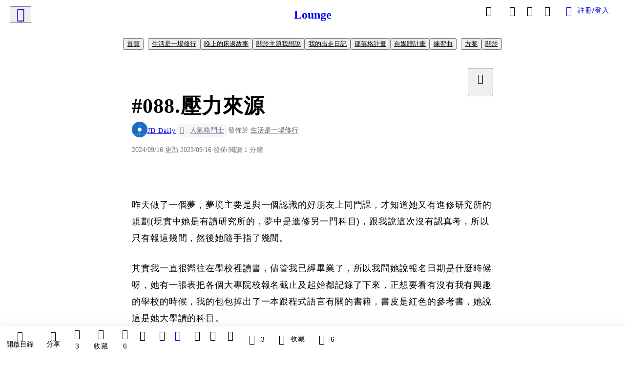

--- FILE ---
content_type: text/html; charset=utf-8
request_url: https://vocus.cc/article/650637c4fd897800018b1f7b
body_size: 520614
content:
<!DOCTYPE html><html lang="zh-Hant" dir="ltr"><head><title>#088.壓力來源</title><meta name="theme-color" content="#FF485A"/><meta charSet="utf-8"/><meta http-equiv="X-UA-Compatible" content="IE=edge"/><meta name="viewport" content="width=device-width,initial-scale=1,minimum-scale=1,maximum-scale=1,user-scalable=no,interactive-widget=resizes-content"/><meta name="title" content="#088.壓力來源"/><meta name="description" content="昨天做了一個夢，夢境主要是與一個認識的好朋友上同門課，才知道她又有進修研究所的規劃(現實中她是有讀研究所的，夢中是進修另一門科目)，跟我說這次沒有認真考，所以只有報這幾間，然後她隨手指了幾間。
"/><meta property="url" content="https://vocus.cc/article/650637c4fd897800018b1f7b"/><meta name="keywords" content="研究所, 壓力, 好朋友"/><meta property="fb:app_id" content="1529891880611499"/><meta property="og:title" content="#088.壓力來源"/><meta property="og:description" content="昨天做了一個夢，夢境主要是與一個認識的好朋友上同門課，才知道她又有進修研究所的規劃(現實中她是有讀研究所的，夢中是進修另一門科目)，跟我說這次沒有認真考，所以只有報這幾間，然後她隨手指了幾間。
"/><meta property="og:url" content="https://vocus.cc/article/650637c4fd897800018b1f7b"/><meta property="og:type" content="article"/><meta property="og:image:width" content="1200"/><meta property="og:image:height " content="630"/><meta property="og:site_name" content="vocus"/><meta property="og:image" content="https://resize-image.vocus.cc/resize?norotation=true&amp;quality=80&amp;url=https%3A%2F%2Fimages.vocus.cc%2F262a708b-1b50-4389-bf0a-071ec4ac34e1.jpg&amp;width=1200&amp;sign=lp5rEjCDKXRoE7DGAVhTkLJWAPD7k5fuCUioKtWlI4Q"/><meta property="og:image:secure_url" content="https://resize-image.vocus.cc/resize?norotation=true&amp;quality=80&amp;url=https%3A%2F%2Fimages.vocus.cc%2F262a708b-1b50-4389-bf0a-071ec4ac34e1.jpg&amp;width=1200&amp;sign=lp5rEjCDKXRoE7DGAVhTkLJWAPD7k5fuCUioKtWlI4Q"/><meta name="pubdate" content="2023-09-16T23:36:53.657Z"/><meta name="lastmod" content="2024-09-16T23:30:14.379Z"/><meta property="article:published_time" content="2023-09-16T23:36:53.657Z"/><meta property="article:modified_time" content="2024-09-16T23:30:14.379Z"/><meta name="twitter:card" content="summary"/><meta name="twitter:title" content="#088.壓力來源"/><meta name="twitter:description" content="昨天做了一個夢，夢境主要是與一個認識的好朋友上同門課，才知道她又有進修研究所的規劃(現實中她是有讀研究所的，夢中是進修另一門科目)，跟我說這次沒有認真考，所以只有報這幾間，然後她隨手指了幾間。
"/><meta name="twitter:url" content="https://vocus.cc/article/650637c4fd897800018b1f7b"/><link rel="amphtml" href="https://vocus.cc/article/amp/650637c4fd897800018b1f7b"/><link rel="canonical" href="https://vocus.cc/article/650637c4fd897800018b1f7b"/><script type="application/ld+json">{"@context":"https://schema.org","@type":"WebSite","name":"vocus","alternateName":"vocus","url":"https://vocus.cc"}</script><script type="application/ld+json">{"@context":"http://schema.org","@type":"NewsArticle","mainEntityOfPage":{"@type":"WebPage","@id":"https://vocus.cc/article/650637c4fd897800018b1f7b"},"headline":"#088.壓力來源｜JD Daily - 方格子","thumbnailUrl":"https://images.vocus.cc/262a708b-1b50-4389-bf0a-071ec4ac34e1.jpg","description":"昨天做了一個夢，夢境主要是與一個認識的好朋友上同門課，才知道她又有進修研究所的規劃(現實中她是有讀研究所的，夢中是進修另一門科目)，跟我說這次沒有認真考，所以只有報這幾間，然後她隨手指了幾間。 情感, 價值觀, 研究所, 壓力, 好朋友","datePublished":"2023-09-16T23:36:53.657Z","dateModified":"2024-09-16T23:30:14.379Z","dateCreated":"2023-09-16T23:18:28.778Z","articleBody":"<p><span>昨天做了一個夢，夢境主要是與一個認識的好朋友上同門課，才知道她又有進修研究所的規劃(現實中她是有讀研究所的，夢中是進修另一門科目)，跟我說這次沒有認真考，所以只有報這幾間，然後她隨手指了幾間。</span></p><p><span>其實我一直很嚮往在學校裡讀書，儘管我已經畢業了，所以我問她說報名日期是什麼時候呀，她有一張表把各個大專院校報名截止及起始都記錄了下來，正想要看有沒有我有興趣的學校的時候，我的包包掉出了一本跟程式語言有關的書籍，書皮是紅色的參考書，她說這是她大學讀的科目。</span></p><p></p><p></p><span>現實生活中的她有在經營社群，舉凡臉書專頁、IG都有，她不經意的給了我看了她跟他的合照，我跟她說我不介意，我其實沒有很喜歡這個男生。你不用擔心。</span><p></p><p><span>這個男生是我們共同認識的朋友。</span></p><p><span>我看見她跟他共同參加了一場同學的婚禮，她跟他是在我跟他關係變好之前就認識對方，但她跟他斷了聯繫後的幾年，大夥才又聯繫上。</span></p><p><span>好了，夢境就停在一張照片上。我突然想起我的壓力來源是什麼。</span></p><p><span>我從23歲以來，寫的代辦清單裡，一直有與其「平起平坐」這幾個字。</span></p><p><span>然後，我突然意識到，我的壓力來源一直存在著這個早就消失在我的生活裡的人。我以為一切都已經結束的關係，原來深藏在我的行事曆裡，隔了這麼多年，忘記自己曾經設置過的目標。</span></p><p><span>而又為什麼我很討厭比較，因為這個人是一個很喜歡與人比較的人。</span></p><p><br /></p>","keywords":["情感","價值觀","研究所","壓力","好朋友"],"author":{"@type":"Person","name":"JD Daily","url":"https://vocus.cc/user/@JDDaily"},"image":{"@type":"ImageObject","url":"https://images.vocus.cc/262a708b-1b50-4389-bf0a-071ec4ac34e1.jpg"},"creator":{"@type":"Person","name":"JD Daily"},"publisher":{"@type":"Organization","name":"方格子｜放送你的知識與想像","logo":{"@type":"ImageObject","url":"https://images.vocus.cc/static/og_img/vocus_og_2025.jpg"}},"comment":[{"@type":"Comment","@id":"https://vocus.cc/article/650637c4fd897800018b1f7b#comment-65066519fd897800018cc870","text":"每個人的人生計畫不同，為何要平起平坐？！","dateCreated":"2023-09-17T02:31:53.872Z","author":{"@type":"Person","name":"Angela Chen","url":"https://vocus.cc/user/@Angela_Chen"}}],"commentCount":3}</script><link rel="dns-prefetch" href="https://d2a6d2ofes041u.cloudfront.net"/><link rel="dns-prefetch" href="https://api.vocus.cc"/><link rel="dns-prefetch" href="https://www.googletagmanager.com"/><link rel="preconnect" href="https://d2a6d2ofes041u.cloudfront.net" crossorigin="anonymous"/><link rel="preload" as="image" href="https://images.vocus.cc/262a708b-1b50-4389-bf0a-071ec4ac34e1.jpg" fetchpriority="high"/><script type="application/ld+json">[{"@context":"https://schema.org","@type":"BreadcrumbList","name":"作者頁「JD Daily」導往文章「#088.壓力來源」的導覽標記","itemListElement":[{"@type":"ListItem","position":1,"name":"方格子｜放送你的知識與想像","item":{"@id":"https://vocus.cc","name":"方格子｜放送你的知識與想像"}},{"@type":"ListItem","position":2,"name":"JD Daily","item":{"@id":"https://vocus.cc/user/@JDDaily","name":"JD Daily"}}]},{"@context":"https://schema.org","@type":"BreadcrumbList","name":"沙龍首頁「Lounge」導往文章「#088.壓力來源」的導覽標記","itemListElement":[{"@type":"ListItem","position":1,"name":"Lounge","item":{"@id":"https://vocus.cc/salon/salanheyoo","name":"Lounge"}}]},{"@context":"https://schema.org","@type":"BreadcrumbList","name":"房間頁「生活是一場修行」導往文章的導覽標記","itemListElement":[{"@type":"ListItem","position":1,"name":"Lounge","item":{"@id":"https://vocus.cc/salon/salanheyoo","name":"Lounge"}},{"@type":"ListItem","position":2,"name":"生活是一場修行","item":{"@id":"https://vocus.cc/salon/salanheyoo/room/hotcode","name":"生活是一場修行"}}]},{"@context":"https://schema.org","@type":"BreadcrumbList","name":"房間頁「晚上的床邊故事」導往文章的導覽標記","itemListElement":[{"@type":"ListItem","position":1,"name":"Lounge","item":{"@id":"https://vocus.cc/salon/salanheyoo","name":"Lounge"}},{"@type":"ListItem","position":2,"name":"晚上的床邊故事","item":{"@id":"https://vocus.cc/salon/salanheyoo/room/baddream","name":"晚上的床邊故事"}}]},{"@context":"https://schema.org","@type":"BreadcrumbList","name":"房間頁「關於主題我想說」導往文章的導覽標記","itemListElement":[{"@type":"ListItem","position":1,"name":"Lounge","item":{"@id":"https://vocus.cc/salon/salanheyoo","name":"Lounge"}},{"@type":"ListItem","position":2,"name":"關於主題我想說","item":{"@id":"https://vocus.cc/salon/salanheyoo/room/issue","name":"關於主題我想說"}}]},{"@context":"https://schema.org","@type":"BreadcrumbList","name":"房間頁「我的出走日記」導往文章的導覽標記","itemListElement":[{"@type":"ListItem","position":1,"name":"Lounge","item":{"@id":"https://vocus.cc/salon/salanheyoo","name":"Lounge"}},{"@type":"ListItem","position":2,"name":"我的出走日記","item":{"@id":"https://vocus.cc/salon/salanheyoo/room/salanheyoobackup","name":"我的出走日記"}}]},{"@context":"https://schema.org","@type":"BreadcrumbList","name":"房間頁「部落格計畫」導往文章的導覽標記","itemListElement":[{"@type":"ListItem","position":1,"name":"Lounge","item":{"@id":"https://vocus.cc/salon/salanheyoo","name":"Lounge"}},{"@type":"ListItem","position":2,"name":"部落格計畫","item":{"@id":"https://vocus.cc/salon/salanheyoo/room/umimasu","name":"部落格計畫"}}]},{"@context":"https://schema.org","@type":"BreadcrumbList","name":"房間頁「自媒體計畫」導往文章的導覽標記","itemListElement":[{"@type":"ListItem","position":1,"name":"Lounge","item":{"@id":"https://vocus.cc/salon/salanheyoo","name":"Lounge"}},{"@type":"ListItem","position":2,"name":"自媒體計畫","item":{"@id":"https://vocus.cc/salon/salanheyoo/room/selfmedia","name":"自媒體計畫"}}]},{"@context":"https://schema.org","@type":"BreadcrumbList","name":"房間頁「練習曲」導往文章的導覽標記","itemListElement":[{"@type":"ListItem","position":1,"name":"Lounge","item":{"@id":"https://vocus.cc/salon/salanheyoo","name":"Lounge"}},{"@type":"ListItem","position":2,"name":"練習曲","item":{"@id":"https://vocus.cc/salon/salanheyoo/room/uebung","name":"練習曲"}}]}]</script><script type="application/ld+json">{"@context":"https://schema.org","@type":"ItemList","name":"當前文章的相關貼文或文章","description":"當前文章的相關貼文或文章","url":"https://vocus.cc/article/650637c4fd897800018b1f7b","itemListElement":[{"@type":"ListItem","position":1,"url":"https://vocus.cc/article/69674b77fd897800016b87a4"},{"@type":"ListItem","position":2,"url":"https://vocus.cc/article/695db645fd89780001f5dcfd"},{"@type":"ListItem","position":3,"url":"https://vocus.cc/article/65711292fd89780001f7f996"},{"@type":"ListItem","position":4,"url":"https://vocus.cc/article/6477245afd8978000174529c"},{"@type":"ListItem","position":5,"url":"https://vocus.cc/article/6316e976fd89780001b591fc"},{"@type":"ListItem","position":6,"url":"https://vocus.cc/article/62e9ad29fd8978000178de49"},{"@type":"ListItem","position":7,"url":"https://vocus.cc/article/6256aca8fd89780001e26d00"},{"@type":"ListItem","position":8,"url":"https://vocus.cc/article/61e68855fd89780001c2f03a"},{"@type":"ListItem","position":9,"url":"https://vocus.cc/article/61570cc9fd89780001f6225a"},{"@type":"ListItem","position":10,"url":"https://vocus.cc/article/614345acfd89780001d7280a"}]}</script><meta name="next-head-count" content="38"/><link rel="dns-prefetch" href="//connect.facebook.net"/><link rel="dns-prefetch" href="//cdn.embedly.com"/><link rel="dns-prefetch" href="//static.hotjar.com"/><link rel="dns-prefetch" href="//tenmax-static.cacafly.net"/><link rel="dns-prefetch" href="//ssp.tenmax.io"/><link rel="dns-prefetch" href="//lh3.googleusercontent.com"/><link rel="dns-prefetch" href="//survey.survicate.com"/><link rel="preconnect" href="https://connect.facebook.net" crossorigin=""/><link rel="preconnect" href="https://cdn.embedly.com" crossorigin=""/><meta name="application-name" content="vocus｜方格子"/><meta name="apple-mobile-web-app-capable" content="yes"/><meta name="apple-mobile-web-app-title" content="vocus｜方格子"/><meta name="apple-mobile-web-app-status-bar" content="#ff485a"/><meta name="format-detection" content="telephone=no"/><meta name="mobile-web-app-capable" content="yes"/><meta name="theme-color" content="#ff485a"/><link rel="shortcut icon" href="https://vocus.cc/static/favicon.ico"/><link rel="apple-touch-icon" href="/static/img/icon-96x96.png"/><link rel="apple-touch-icon" sizes="152x152" href="/static/img/icon-152x152.png"/><link rel="apple-touch-icon" sizes="180x180" href="/static/img/icon-180x180.png"/><link rel="apple-touch-icon" sizes="167x167" href="/static/img/icon-167x167.png"/><link rel="icon" type="image/png" sizes="32x32" href="/static/img/favicon-32x32.png"/><link rel="icon" type="image/png" sizes="16x16" href="/static/img/favicon-16x16.png"/><link rel="manifest" href="/manifest.json" crossorigin="use-credentials"/><link data-next-font="" rel="preconnect" href="/" crossorigin="anonymous"/><link rel="preload" href="/_next/static/css/1948cfc89a519508.css" as="style"/><link rel="stylesheet" href="/_next/static/css/1948cfc89a519508.css" data-n-g=""/><link rel="preload" href="/_next/static/css/7bba43fccd5735d5.css" as="style"/><link rel="stylesheet" href="/_next/static/css/7bba43fccd5735d5.css" data-n-p=""/><link rel="preload" href="/_next/static/css/9c0e26555787fd0d.css" as="style"/><link rel="stylesheet" href="/_next/static/css/9c0e26555787fd0d.css"/><noscript data-n-css=""></noscript><script defer="" nomodule="" src="/_next/static/chunks/polyfills-42372ed130431b0a.js"></script><script defer="" src="/_next/static/chunks/11065.7621d6d50adcf8e9.js"></script><script defer="" src="/_next/static/chunks/38544-9ca3ec121db0f11d.js"></script><script defer="" src="/_next/static/chunks/26025-052751214a1c7dd8.js"></script><script defer="" src="/_next/static/chunks/60801.251d1c9a6e718dd2.js"></script><script defer="" src="/_next/static/chunks/63987.d0c2a93fad593834.js"></script><script defer="" src="/_next/static/chunks/49058.5f3b042afdf5b0d9.js"></script><script defer="" src="/_next/static/chunks/vendor-radix.2fbf0a24015b3fbe.js"></script><script defer="" src="/_next/static/chunks/55385-481edc5f643f4662.js"></script><script defer="" src="/_next/static/chunks/73538.fae9a3aefee9f677.js"></script><script defer="" src="/_next/static/chunks/5840.cf1c2f2822ecc839.js"></script><script defer="" src="/_next/static/chunks/283.68507f2babcc7065.js"></script><script src="/_next/static/chunks/webpack-416ab50969b5d9f0.js" defer=""></script><script src="/_next/static/chunks/framework-465e490adc4592e5.js" defer=""></script><script src="/_next/static/chunks/main-1a94c49bb80a68bd.js" defer=""></script><script src="/_next/static/chunks/pages/_app-be636cd082fde491.js" defer=""></script><script src="/_next/static/chunks/1bfc9850-f445dfbaa30ed2b2.js" defer=""></script><script src="/_next/static/chunks/66261-a44e130f873cd373.js" defer=""></script><script src="/_next/static/chunks/87066-c13d598811fb9be1.js" defer=""></script><script src="/_next/static/chunks/2183-52a384eb30d871a9.js" defer=""></script><script src="/_next/static/chunks/16118-e104739afae8026c.js" defer=""></script><script src="/_next/static/chunks/78999-c6867f170a29ed9a.js" defer=""></script><script src="/_next/static/chunks/9198-ccf0528fe6cb6ff5.js" defer=""></script><script src="/_next/static/chunks/18573-fe484e48c0e68238.js" defer=""></script><script src="/_next/static/chunks/87536-6c926276c73394de.js" defer=""></script><script src="/_next/static/chunks/72873-143cdd2eb916a03c.js" defer=""></script><script src="/_next/static/chunks/4736-8d5e564040410f53.js" defer=""></script><script src="/_next/static/chunks/57021-6820a1a8902ae936.js" defer=""></script><script src="/_next/static/chunks/92919-f80dbf63d0d87e49.js" defer=""></script><script src="/_next/static/chunks/51533-5f6a9d9dea70aa72.js" defer=""></script><script src="/_next/static/chunks/77086-be2b032638e8aceb.js" defer=""></script><script src="/_next/static/chunks/61357-1494162d6574d3bc.js" defer=""></script><script src="/_next/static/chunks/70717-d837977e408af2a0.js" defer=""></script><script src="/_next/static/chunks/5283-d10e38915ece476d.js" defer=""></script><script src="/_next/static/chunks/89755-077be33f892b959c.js" defer=""></script><script src="/_next/static/chunks/76499-97bd958f479cf639.js" defer=""></script><script src="/_next/static/chunks/85518-fc26456125faa62f.js" defer=""></script><script src="/_next/static/chunks/77442-b2f040d1eb917574.js" defer=""></script><script src="/_next/static/chunks/62584-49af57c6a46b0c25.js" defer=""></script><script src="/_next/static/chunks/29990-3b329c48a9056e4e.js" defer=""></script><script src="/_next/static/chunks/14733-e1da1540662138ae.js" defer=""></script><script src="/_next/static/chunks/54601-de63db4e5d906432.js" defer=""></script><script src="/_next/static/chunks/80690-6e6326cbb3a93136.js" defer=""></script><script src="/_next/static/chunks/99192-45ef571c5899d9db.js" defer=""></script><script src="/_next/static/chunks/25389-4579572c633a364f.js" defer=""></script><script src="/_next/static/chunks/96575-34767619d0390e17.js" defer=""></script><script src="/_next/static/chunks/60022-f431e8fba2395a34.js" defer=""></script><script src="/_next/static/chunks/79553-d99a3a6de870863a.js" defer=""></script><script src="/_next/static/chunks/81344-f51b4850744b33e8.js" defer=""></script><script src="/_next/static/chunks/74330-3391d2f10c08c591.js" defer=""></script><script src="/_next/static/chunks/17937-b022ea2bf8f74aa8.js" defer=""></script><script src="/_next/static/chunks/60052-c6b08a619bfe0339.js" defer=""></script><script src="/_next/static/chunks/30005-cff7ad0d9773733a.js" defer=""></script><script src="/_next/static/chunks/21167-e2ac1c3c6efee246.js" defer=""></script><script src="/_next/static/chunks/50595-b8d5829e7c113193.js" defer=""></script><script src="/_next/static/chunks/pages/article/%5Bid%5D-b15692188ded51d8.js" defer=""></script><script src="/_next/static/6_hGEFAmmWmEna2Eq9PF8/_buildManifest.js" defer=""></script><script src="/_next/static/6_hGEFAmmWmEna2Eq9PF8/_ssgManifest.js" defer=""></script><style data-styled="" data-styled-version="5.3.11">.hHRGMn{background-size:cover;font-size:20px;width:20px;height:20px;display:-webkit-box;display:-webkit-flex;display:-ms-flexbox;display:flex;-webkit-align-items:center;-webkit-box-align:center;-ms-flex-align:center;align-items:center;}/*!sc*/
.hHRGMn.icon-refresh.rotate{-webkit-animation:1500ms linear infinite fTxbLP;animation:1500ms linear infinite fTxbLP;}/*!sc*/
.hHRGMn:before{width:20px;height:20px;}/*!sc*/
.koufxr{background-size:cover;font-size:28px;width:28px;height:28px;display:-webkit-box;display:-webkit-flex;display:-ms-flexbox;display:flex;-webkit-align-items:center;-webkit-box-align:center;-ms-flex-align:center;align-items:center;}/*!sc*/
.koufxr.icon-refresh.rotate{-webkit-animation:1500ms linear infinite fTxbLP;animation:1500ms linear infinite fTxbLP;}/*!sc*/
.koufxr:before{width:28px;height:28px;}/*!sc*/
.hEhLok{background-size:cover;font-size:24px;width:24px;height:24px;display:-webkit-box;display:-webkit-flex;display:-ms-flexbox;display:flex;-webkit-align-items:center;-webkit-box-align:center;-ms-flex-align:center;align-items:center;color:var(--Primary-Gray-L-03);display:inline-block;vertical-align:middle;}/*!sc*/
.hEhLok.icon-refresh.rotate{-webkit-animation:1500ms linear infinite fTxbLP;animation:1500ms linear infinite fTxbLP;}/*!sc*/
.hEhLok:before{width:24px;height:24px;}/*!sc*/
.glGxah{background-size:cover;font-size:18px;width:18px;height:18px;display:-webkit-box;display:-webkit-flex;display:-ms-flexbox;display:flex;-webkit-align-items:center;-webkit-box-align:center;-ms-flex-align:center;align-items:center;color:var(--Primary-Gray-L-01);}/*!sc*/
.glGxah.icon-refresh.rotate{-webkit-animation:1500ms linear infinite fTxbLP;animation:1500ms linear infinite fTxbLP;}/*!sc*/
.glGxah:before{width:18px;height:18px;}/*!sc*/
data-styled.g1[id="sc-85ee8161-0"]{content:"hHRGMn,koufxr,hEhLok,glGxah,"}/*!sc*/
.fYQLBE{display:-webkit-box;display:-webkit-flex;display:-ms-flexbox;display:flex;-webkit-box-pack:center;-webkit-justify-content:center;-ms-flex-pack:center;justify-content:center;height:36px;padding:8px;border-radius:8px;font-size:14px;color:var(--theme-L_gray-base-B_white);background-color:var(--theme-L_transparent-B_transparent);border:none;}/*!sc*/
@media (hover:hover){.fYQLBE:hover{background-color:var(--theme-L_gray-5-B_gray-1);}}/*!sc*/
.fYQLBE:disabled{color:var(--Primary-Gray-L-03);background-color:var(--theme-L_gray-5-B_gray-1);border:none;}/*!sc*/
.cGxKKk{height:36px;padding:8px 12px;border-radius:8px;font-size:14px;display:-webkit-box;display:-webkit-flex;display:-ms-flexbox;display:flex;-webkit-box-pack:center;-webkit-justify-content:center;-ms-flex-pack:center;justify-content:center;-webkit-align-items:center;-webkit-box-align:center;-ms-flex-align:center;align-items:center;color:var(--theme-L_gray-base-B_gray-6);background-color:var(--theme-L_white-B_transparent);border:1px solid var(--theme-L_gray-base-B_gray-6);}/*!sc*/
@media (hover:hover){.cGxKKk:hover{background-color:var(--theme-L_gray-5-B_gray-1);border:1px solid var(--theme-L_gray-base-B_gray-6);}}/*!sc*/
.cGxKKk:disabled{color:var(--Primary-Gray-L-03);background-color:var(--theme-L_gray-5-B_gray-1);border:none;}/*!sc*/
.koZbQv{height:36px;padding:8px 12px;border-radius:8px;font-size:14px;display:-webkit-box;display:-webkit-flex;display:-ms-flexbox;display:flex;-webkit-box-pack:center;-webkit-justify-content:center;-ms-flex-pack:center;justify-content:center;-webkit-align-items:center;-webkit-box-align:center;-ms-flex-align:center;align-items:center;color:var(--theme-L_gray-base-B_white);background-color:var(--theme-L_transparent-B_transparent);border:none;}/*!sc*/
@media (hover:hover){.koZbQv:hover{color:var(--theme-L_gray-2-B_gray-5);}}/*!sc*/
.koZbQv:disabled{color:var(--Primary-Gray-L-03);border:none;}/*!sc*/
.elEzpU{display:-webkit-box;display:-webkit-flex;display:-ms-flexbox;display:flex;-webkit-box-pack:center;-webkit-justify-content:center;-ms-flex-pack:center;justify-content:center;height:36px;padding:8px;border-radius:8px;font-size:14px;color:var(--theme-L_gray-base-B_white);background-color:var(--theme-L_transparent-B_transparent);border:none;}/*!sc*/
@media (hover:hover){.elEzpU:hover{color:var(--theme-L_gray-2-B_gray-5);}}/*!sc*/
.elEzpU:disabled{color:var(--Primary-Gray-L-03);border:none;}/*!sc*/
.hfKRUO{-webkit-align-items:center;-webkit-box-align:center;-ms-flex-align:center;align-items:center;background-color:var(--theme-L_white-B_transparent);border:1px solid var(--theme-L_gray-4-B_gray-2);border-radius:8px;color:var(--theme-L_gray-base-B_gray-6);display:-webkit-box;display:-webkit-flex;display:-ms-flexbox;display:flex;font-size:14px;height:36px;-webkit-box-pack:center;-webkit-justify-content:center;-ms-flex-pack:center;justify-content:center;margin-top:24px;padding:8px 12px;}/*!sc*/
@media (hover:hover){.hfKRUO:hover{background-color:var(--theme-L_gray-5-B_gray-1);border:1px solid var(--theme-L_gray-3-B_gray-2);}}/*!sc*/
@media screen and (min-width:0){.hfKRUO{width:100%;}}/*!sc*/
@media screen and (min-width:768px){.hfKRUO{width:auto;}}/*!sc*/
.hfKRUO:disabled{color:var(--Primary-Gray-L-03);background-color:var(--theme-L_gray-5-B_gray-1);border:none;}/*!sc*/
.liUBsH{height:36px;padding:8px 12px;border-radius:8px;font-size:14px;display:-webkit-box;display:-webkit-flex;display:-ms-flexbox;display:flex;-webkit-box-pack:center;-webkit-justify-content:center;-ms-flex-pack:center;justify-content:center;-webkit-align-items:center;-webkit-box-align:center;-ms-flex-align:center;align-items:center;color:var(--theme-L_gray-base-B_gray-6);background-color:var(--theme-L_white-B_transparent);border:1px solid var(--theme-L_gray-4-B_gray-2);margin-top:8px;margin-bottom:8px;}/*!sc*/
@media (hover:hover){.liUBsH:hover{background-color:var(--theme-L_gray-5-B_gray-1);border:1px solid var(--theme-L_gray-3-B_gray-2);}}/*!sc*/
.liUBsH:disabled{color:var(--Primary-Gray-L-03);background-color:var(--theme-L_gray-5-B_gray-1);border:none;}/*!sc*/
data-styled.g7[id="sc-e45c49f0-0"]{content:"fYQLBE,cGxKKk,koZbQv,elEzpU,hfKRUO,liUBsH,"}/*!sc*/
.ENDhh{top:0;left:0;position:fixed;width:100%;height:auto;background-color:var(--Primary-White);display:-webkit-box;display:-webkit-flex;display:-ms-flexbox;display:flex;}/*!sc*/
.kTSLUc{-webkit-align-items:center;-webkit-box-align:center;-ms-flex-align:center;align-items:center;display:-webkit-box;display:-webkit-flex;display:-ms-flexbox;display:flex;-webkit-box-pack:center;-webkit-justify-content:center;-ms-flex-pack:center;justify-content:center;}/*!sc*/
@media screen and (min-width:0){.kTSLUc{padding:0px 16px;}}/*!sc*/
@media screen and (min-width:768px){.kTSLUc{padding:0px 20px;}}/*!sc*/
.kUHCuY{-webkit-box-pack:center;-webkit-justify-content:center;-ms-flex-pack:center;justify-content:center;display:-webkit-box;display:-webkit-flex;display:-ms-flexbox;display:flex;}/*!sc*/
.ebqdlV{-webkit-box-pack:center;-webkit-justify-content:center;-ms-flex-pack:center;justify-content:center;max-width:100%;width:100%;display:-webkit-box;display:-webkit-flex;display:-ms-flexbox;display:flex;}/*!sc*/
.cGyieR{display:-webkit-box;display:-webkit-flex;display:-ms-flexbox;display:flex;-webkit-flex-direction:column;-ms-flex-direction:column;flex-direction:column;position:relative;}/*!sc*/
@media screen and (min-width:0){.cGyieR{margin-top:80px;}}/*!sc*/
@media screen and (min-width:768px){.cGyieR{margin-top:150px;}}/*!sc*/
.dzYzhg{display:-webkit-box;display:-webkit-flex;display:-ms-flexbox;display:flex;}/*!sc*/
.iVyiiI{position:relative;}/*!sc*/
.NFihu{display:-webkit-box;display:-webkit-flex;display:-ms-flexbox;display:flex;-webkit-flex-direction:column;-ms-flex-direction:column;flex-direction:column;margin:auto;position:relative;z-index:0;}/*!sc*/
@media screen and (min-width:0){.NFihu{width:100%;}}/*!sc*/
@media screen and (min-width:768px){.NFihu{width:740px;}}/*!sc*/
.kAJsTL{width:100%;z-index:-1;}/*!sc*/
.eOVyyM{-webkit-align-items:center;-webkit-box-align:center;-ms-flex-align:center;align-items:center;-webkit-box-pack:justify;-webkit-justify-content:space-between;-ms-flex-pack:justify;justify-content:space-between;display:-webkit-box;display:-webkit-flex;display:-ms-flexbox;display:flex;}/*!sc*/
.gpkPmo{-webkit-align-items:center;-webkit-box-align:center;-ms-flex-align:center;align-items:center;display:-webkit-box;display:-webkit-flex;display:-ms-flexbox;display:flex;}/*!sc*/
.kRYlAp{margin-bottom:0px;display:-webkit-box;display:-webkit-flex;display:-ms-flexbox;display:flex;}/*!sc*/
.esKXRP{width:100%;-webkit-box-pack:justify;-webkit-justify-content:space-between;-ms-flex-pack:justify;justify-content:space-between;-webkit-align-items:center;-webkit-box-align:center;-ms-flex-align:center;align-items:center;display:-webkit-box;display:-webkit-flex;display:-ms-flexbox;display:flex;}/*!sc*/
.krQfuO{-webkit-align-items:center;-webkit-box-align:center;-ms-flex-align:center;align-items:center;color:var(--Primary-Gray-L-02);display:-webkit-box;display:-webkit-flex;display:-ms-flexbox;display:flex;-webkit-flex-wrap:wrap;-ms-flex-wrap:wrap;flex-wrap:wrap;font-size:14px;font-weight:400;line-height:20px;}/*!sc*/
@media screen and (min-width:0){.krQfuO{max-width:385px;}}/*!sc*/
@media screen and (min-width:768px){.krQfuO{max-width:unset;}}/*!sc*/
@media screen and (min-width:992px){.krQfuO{max-width:unset;}}/*!sc*/
.eRIYMs{-webkit-flex-direction:column;-ms-flex-direction:column;flex-direction:column;display:-webkit-box;display:-webkit-flex;display:-ms-flexbox;display:flex;}/*!sc*/
.eJqFQu{background-color:var(--Primary-White);border:none;border-bottom:1px solid var(--Primary-Gray-L-04);border-radius:0px;width:100%;}/*!sc*/
@media screen and (min-width:0){.eJqFQu{padding:36px 0px;}}/*!sc*/
@media screen and (min-width:768px){.eJqFQu{padding:36px 0px;}}/*!sc*/
@media screen and (min-width:992px){.eJqFQu{padding:40px 0px;}}/*!sc*/
.jdAwcW{margin-bottom:16px;-webkit-box-pack:justify;-webkit-justify-content:space-between;-ms-flex-pack:justify;justify-content:space-between;display:-webkit-box;display:-webkit-flex;display:-ms-flexbox;display:flex;}/*!sc*/
.jjUXnj{-webkit-align-items:center;-webkit-box-align:center;-ms-flex-align:center;align-items:center;width:100%;display:-webkit-box;display:-webkit-flex;display:-ms-flexbox;display:flex;}/*!sc*/
.grWblB{margin-top:4px;display:-webkit-box;display:-webkit-flex;display:-ms-flexbox;display:flex;}/*!sc*/
.geQCjL{margin-top:24px;-webkit-align-items:center;-webkit-box-align:center;-ms-flex-align:center;align-items:center;display:-webkit-box;display:-webkit-flex;display:-ms-flexbox;display:flex;}/*!sc*/
.hUKMED{width:100%;-webkit-align-items:center;-webkit-box-align:center;-ms-flex-align:center;align-items:center;-webkit-flex-direction:column;-ms-flex-direction:column;flex-direction:column;display:-webkit-box;display:-webkit-flex;display:-ms-flexbox;display:flex;}/*!sc*/
.hXUutA{background-color:var(--Primary-White);border:none;border-radius:0;-webkit-flex-direction:column;-ms-flex-direction:column;flex-direction:column;padding:16px 0 8px 0;position:relative;width:100%;}/*!sc*/
@media screen and (min-width:0){.hXUutA{display:none;border-bottom:1px solid var(--Primary-Gray-L-04);}}/*!sc*/
@media screen and (min-width:768px){.hXUutA{display:-webkit-box;display:-webkit-flex;display:-ms-flexbox;display:flex;border-bottom:1px solid var(--Primary-Gray-L-04);}}/*!sc*/
@media screen and (min-width:992px){.hXUutA{border-bottom:1px solid var(--Primary-Gray-L-04);}}/*!sc*/
.feFpPy{-webkit-flex-direction:column;-ms-flex-direction:column;flex-direction:column;margin-bottom:12px;display:-webkit-box;display:-webkit-flex;display:-ms-flexbox;display:flex;}/*!sc*/
.cTfSlo{-webkit-box-pack:justify;-webkit-justify-content:space-between;-ms-flex-pack:justify;justify-content:space-between;display:-webkit-box;display:-webkit-flex;display:-ms-flexbox;display:flex;}/*!sc*/
.eQHnya{-webkit-align-items:center;-webkit-box-align:center;-ms-flex-align:center;align-items:center;-webkit-box-pack:justify;-webkit-justify-content:space-between;-ms-flex-pack:justify;justify-content:space-between;margin-bottom:12px;display:-webkit-box;display:-webkit-flex;display:-ms-flexbox;display:flex;}/*!sc*/
.ZbfkG{position:relative;margin-bottom:12px;display:-webkit-box;display:-webkit-flex;display:-ms-flexbox;display:flex;}/*!sc*/
.jcgIgj{width:calc(100% - 221px);-webkit-flex-direction:column;-ms-flex-direction:column;flex-direction:column;display:-webkit-box;display:-webkit-flex;display:-ms-flexbox;display:flex;}/*!sc*/
.jIGlUF{width:calc(100% - 16px);-webkit-flex-direction:column;-ms-flex-direction:column;flex-direction:column;margin-bottom:8px;margin-right:16px;display:-webkit-box;display:-webkit-flex;display:-ms-flexbox;display:flex;}/*!sc*/
.vAfCQ{width:calc(100% - 16px);margin-right:16px;-webkit-flex-direction:column;-ms-flex-direction:column;flex-direction:column;display:-webkit-box;display:-webkit-flex;display:-ms-flexbox;display:flex;}/*!sc*/
.eWDMOl{display:-webkit-box;display:-webkit-flex;display:-ms-flexbox;display:flex;height:100%;}/*!sc*/
@media screen and (min-width:0){.eWDMOl{width:40%;border-radius:8px;}}/*!sc*/
@media screen and (min-width:768px){.eWDMOl{width:220px;border-radius:12px;}}/*!sc*/
.pjVhS{-webkit-box-pack:justify;-webkit-justify-content:space-between;-ms-flex-pack:justify;justify-content:space-between;-webkit-align-items:center;-webkit-box-align:center;-ms-flex-align:center;align-items:center;position:relative;left:-12px;margin-top:1px;width:calc(100% + 20px);display:-webkit-box;display:-webkit-flex;display:-ms-flexbox;display:flex;}/*!sc*/
.hKKCsU{background-color:var(--Primary-White);border:none;border-radius:0;-webkit-flex-direction:column;-ms-flex-direction:column;flex-direction:column;padding:16px 0 8px 0;position:relative;width:100%;}/*!sc*/
@media screen and (min-width:0){.hKKCsU{display:-webkit-box;display:-webkit-flex;display:-ms-flexbox;display:flex;border-bottom:1px solid var(--Primary-Gray-L-04);}}/*!sc*/
@media screen and (min-width:768px){.hKKCsU{display:none;border-bottom:1px solid var(--Primary-Gray-L-04);}}/*!sc*/
@media screen and (min-width:992px){.hKKCsU{border-bottom:1px solid var(--Primary-Gray-L-04);}}/*!sc*/
.hsUxeq{position:relative;-webkit-flex-direction:column;-ms-flex-direction:column;flex-direction:column;margin-bottom:12px;display:-webkit-box;display:-webkit-flex;display:-ms-flexbox;display:flex;}/*!sc*/
.ibQCNi{width:100%;-webkit-flex-direction:column;-ms-flex-direction:column;flex-direction:column;margin-bottom:8px;display:-webkit-box;display:-webkit-flex;display:-ms-flexbox;display:flex;}/*!sc*/
.bJBZEE{width:60%;display:-webkit-box;display:-webkit-flex;display:-ms-flexbox;display:flex;}/*!sc*/
.eDxcal{display:-webkit-box;display:-webkit-flex;display:-ms-flexbox;display:flex;-webkit-flex-direction:column;-ms-flex-direction:column;flex-direction:column;}/*!sc*/
@media screen and (min-width:0){.eDxcal{width:calc(100% - 12px);margin-right:12px;}}/*!sc*/
@media screen and (min-width:768px){.eDxcal{width:calc(100% - 16px);margin-right:16px;}}/*!sc*/
.kCMGui{background-color:var(--Primary-White);border:none;border-radius:0;-webkit-flex-direction:column;-ms-flex-direction:column;flex-direction:column;padding:16px 0 8px 0;position:relative;width:100%;}/*!sc*/
@media screen and (min-width:0){.kCMGui{display:none;border-bottom:none;}}/*!sc*/
@media screen and (min-width:768px){.kCMGui{display:-webkit-box;display:-webkit-flex;display:-ms-flexbox;display:flex;border-bottom:none;}}/*!sc*/
@media screen and (min-width:992px){.kCMGui{border-bottom:none;}}/*!sc*/
.bObYVm{background-color:var(--Primary-White);border:none;border-radius:0;-webkit-flex-direction:column;-ms-flex-direction:column;flex-direction:column;padding:16px 0 8px 0;position:relative;width:100%;}/*!sc*/
@media screen and (min-width:0){.bObYVm{display:-webkit-box;display:-webkit-flex;display:-ms-flexbox;display:flex;border-bottom:none;}}/*!sc*/
@media screen and (min-width:768px){.bObYVm{display:none;border-bottom:none;}}/*!sc*/
@media screen and (min-width:992px){.bObYVm{border-bottom:none;}}/*!sc*/
.dwidwT{display:-webkit-box;display:-webkit-flex;display:-ms-flexbox;display:flex;-webkit-flex-direction:column;-ms-flex-direction:column;flex-direction:column;padding-bottom:40px;}/*!sc*/
@media screen and (min-width:768px){.dwidwT{border-top:1px solid var(--Primary-Gray-L-04);}}/*!sc*/
.hJsVus{display:grid;-webkit-box-pack:center;-webkit-justify-content:center;-ms-flex-pack:center;justify-content:center;margin-left:auto;margin-right:auto;max-width:1184px;width:100%;}/*!sc*/
@media screen and (min-width:0){.hJsVus{grid-template-columns:100%;padding:0 16px 20px 16px;}}/*!sc*/
@media screen and (min-width:768px){.hJsVus{grid-template-columns:repeat(auto-fill,minmax(264px,264px));padding:32px 16px;}}/*!sc*/
.iSCTeF{width:100%;}/*!sc*/
@media screen and (min-width:0){.iSCTeF{display:none;}}/*!sc*/
@media screen and (min-width:768px){.iSCTeF{display:block;}}/*!sc*/
.LUXaF{-webkit-flex-direction:column;-ms-flex-direction:column;flex-direction:column;padding:0;background-color:var(--Primary-Gray-L-06);border-radius:16px;border:none;width:100%;overflow:hidden;position:relative;display:-webkit-box;display:-webkit-flex;display:-ms-flexbox;display:flex;}/*!sc*/
.fRGJgd{border:1px solid var(--Primary-Gray-L-04);display:-webkit-box;display:-webkit-flex;display:-ms-flexbox;display:flex;}/*!sc*/
.ejLrOi{-webkit-align-items:center;-webkit-box-align:center;-ms-flex-align:center;align-items:center;-webkit-box-pack:justify;-webkit-justify-content:space-between;-ms-flex-pack:justify;justify-content:space-between;position:absolute;top:12px;right:12px;z-index:2;display:-webkit-box;display:-webkit-flex;display:-ms-flexbox;display:flex;}/*!sc*/
.bisoSB{padding:8px 12px 12px 12px;height:100%;-webkit-flex-direction:column;-ms-flex-direction:column;flex-direction:column;display:-webkit-box;display:-webkit-flex;display:-ms-flexbox;display:flex;}/*!sc*/
.cUlbOt{margin-bottom:8px;-webkit-align-items:center;-webkit-box-align:center;-ms-flex-align:center;align-items:center;display:-webkit-box;display:-webkit-flex;display:-ms-flexbox;display:flex;}/*!sc*/
.bPidbq{-webkit-flex-direction:column;-ms-flex-direction:column;flex-direction:column;margin-left:8px;min-width:0;overflow:hidden;display:-webkit-box;display:-webkit-flex;display:-ms-flexbox;display:flex;}/*!sc*/
.bblclC{width:100%;-webkit-flex-direction:column;-ms-flex-direction:column;flex-direction:column;margin-bottom:4px;display:-webkit-box;display:-webkit-flex;display:-ms-flexbox;display:flex;}/*!sc*/
.KoNCD{width:100%;position:relative;display:-webkit-box;display:-webkit-flex;display:-ms-flexbox;display:flex;}/*!sc*/
.jwddDB{width:100%;margin-right:0;-webkit-flex-direction:column;-ms-flex-direction:column;flex-direction:column;font-style:normal;-webkit-letter-spacing:1px;-moz-letter-spacing:1px;-ms-letter-spacing:1px;letter-spacing:1px;font-size:18px;font-weight:bold;line-height:1.5;min-height:57px;display:-webkit-box;display:-webkit-flex;display:-ms-flexbox;display:flex;}/*!sc*/
.eZktNh{-webkit-align-items:center;-webkit-box-align:center;-ms-flex-align:center;align-items:center;margin-top:8px;min-height:17px;width:100%;display:-webkit-box;display:-webkit-flex;display:-ms-flexbox;display:flex;}/*!sc*/
.dNTeBw{-webkit-box-pack:justify;-webkit-justify-content:space-between;-ms-flex-pack:justify;justify-content:space-between;-webkit-align-items:center;-webkit-box-align:center;-ms-flex-align:center;align-items:center;position:relative;left:-9px;margin-top:1px;width:calc(100% + 20px);display:-webkit-box;display:-webkit-flex;display:-ms-flexbox;display:flex;}/*!sc*/
.ffAlFd{width:100%;}/*!sc*/
@media screen and (min-width:0){.ffAlFd{display:block;}}/*!sc*/
@media screen and (min-width:768px){.ffAlFd{display:none;}}/*!sc*/
.ekTDwM{display:-webkit-box;display:-webkit-flex;display:-ms-flexbox;display:flex;padding:4px;border-radius:50%;-webkit-align-items:center;-webkit-box-align:center;-ms-flex-align:center;align-items:center;-webkit-box-pack:center;-webkit-justify-content:center;-ms-flex-pack:center;justify-content:center;background-color:var(--Primary-Gray-L-06);border:1px solid var(--Primary-Gray-L-04);}/*!sc*/
.cxEUbd{width:calc(100% - 32px);margin-left:auto;margin-right:auto;-webkit-flex-direction:column;-ms-flex-direction:column;flex-direction:column;-webkit-align-items:center;-webkit-box-align:center;-ms-flex-align:center;align-items:center;padding:12px;border-radius:12px;background:var(--Primary-Gray-L-06);max-width:1232px;display:-webkit-box;display:-webkit-flex;display:-ms-flexbox;display:flex;}/*!sc*/
data-styled.g8[id="sc-e45c49f0-1"]{content:"ENDhh,kTSLUc,kUHCuY,ebqdlV,cGyieR,dzYzhg,iVyiiI,NFihu,kAJsTL,eOVyyM,gpkPmo,kRYlAp,esKXRP,krQfuO,eRIYMs,eJqFQu,jdAwcW,jjUXnj,grWblB,geQCjL,hUKMED,hXUutA,feFpPy,cTfSlo,eQHnya,ZbfkG,jcgIgj,jIGlUF,vAfCQ,eWDMOl,pjVhS,hKKCsU,hsUxeq,ibQCNi,bJBZEE,eDxcal,kCMGui,bObYVm,dwidwT,hJsVus,iSCTeF,LUXaF,fRGJgd,ejLrOi,bisoSB,cUlbOt,bPidbq,bblclC,KoNCD,jwddDB,eZktNh,dNTeBw,ffAlFd,ekTDwM,cxEUbd,"}/*!sc*/
.jFhFgt{font-size:42px;font-style:normal;font-weight:bold;-webkit-letter-spacing:1px;-moz-letter-spacing:1px;-ms-letter-spacing:1px;letter-spacing:1px;line-height:1.5;margin:0;padding:0;}/*!sc*/
@media screen and (min-width:0){.jFhFgt{font-size:28px;}}/*!sc*/
@media screen and (min-width:768px){.jFhFgt{font-size:28px;}}/*!sc*/
@media screen and (min-width:992px){.jFhFgt{font-size:42px;}}/*!sc*/
.fQyPfq{margin:0;padding:0;font-style:normal;-webkit-letter-spacing:1px;-moz-letter-spacing:1px;-ms-letter-spacing:1px;letter-spacing:1px;font-size:14px;font-weight:500;line-height:16px;color:var(--Primary-Gray-L-01);}/*!sc*/
.jMJKqb{margin:0;padding:4px 8px;display:block;font-style:normal;-webkit-letter-spacing:1px;-moz-letter-spacing:1px;-ms-letter-spacing:1px;letter-spacing:1px;font-size:14px;font-weight:normal;line-height:1.2;width:-webkit-fit-content;width:-moz-fit-content;width:fit-content;color:var(--Primary-Black-Base);border-radius:6px;background:var(--Primary-Gray-L-05);}/*!sc*/
.jurXgJ{margin:0;padding:0;margin-right:2px;}/*!sc*/
.kGMecW{margin:0;padding:0;font-style:normal;-webkit-letter-spacing:1px;-moz-letter-spacing:1px;-ms-letter-spacing:1px;letter-spacing:1px;font-size:16px;font-weight:normal;line-height:24px;}/*!sc*/
.Ctvds{margin:0;padding:0;font-style:normal;-webkit-letter-spacing:1px;-moz-letter-spacing:1px;-ms-letter-spacing:1px;letter-spacing:1px;font-size:16px;font-weight:500;line-height:24px;}/*!sc*/
.pDyFY{margin:0;padding:0;font-style:normal;-webkit-letter-spacing:1px;-moz-letter-spacing:1px;-ms-letter-spacing:1px;letter-spacing:1px;font-size:14px;font-weight:500;line-height:1.5;color:var(--Primary-Black-Base);}/*!sc*/
.hfUzSG{margin:0;padding:0;font-style:normal;-webkit-letter-spacing:1px;-moz-letter-spacing:1px;-ms-letter-spacing:1px;letter-spacing:1px;font-size:14px;font-weight:400;line-height:1.5;color:var(--Primary-Gray-L-01);}/*!sc*/
.gfKdoG{margin:0;padding:0;font-style:normal;-webkit-letter-spacing:1px;-moz-letter-spacing:1px;-ms-letter-spacing:1px;letter-spacing:1px;font-size:16px;font-weight:normal;line-height:1.8;color:var(--Primary-Gray-L-01);}/*!sc*/
.gimazn{margin:0;padding:0;font-style:normal;-webkit-letter-spacing:1px;-moz-letter-spacing:1px;-ms-letter-spacing:1px;letter-spacing:1px;font-size:14px;font-weight:normal;line-height:16px;color:var(--Primary-Gray-L-02);min-width:80px;}/*!sc*/
.fOOQhC{margin:0;padding:0;font-style:normal;-webkit-letter-spacing:1px;-moz-letter-spacing:1px;-ms-letter-spacing:1px;letter-spacing:1px;font-size:18px;font-weight:bold;line-height:1.5;height:100%;color:var(--Primary-Black-Base);}/*!sc*/
.jiiBBY{color:var(--Primary-Black-Base);display:-webkit-box;display:-webkit-flex;display:-ms-flexbox;display:flex;font-size:20px;font-style:normal;font-weight:bold;-webkit-letter-spacing:1px;-moz-letter-spacing:1px;-ms-letter-spacing:1px;letter-spacing:1px;line-height:1.5;margin:0;padding:0;}/*!sc*/
@media screen and (min-width:0){.jiiBBY{padding-top:20px;padding-bottom:20px;padding-left:16px;max-width:100%;-webkit-box-pack:start;-webkit-justify-content:flex-start;-ms-flex-pack:start;justify-content:flex-start;}}/*!sc*/
@media screen and (min-width:768px){.jiiBBY{padding-top:40px;padding-bottom:0;padding-left:0px;max-width:100%;-webkit-box-pack:center;-webkit-justify-content:center;-ms-flex-pack:center;justify-content:center;}}/*!sc*/
.gbOEAW{margin:0;padding:0;color:var(--Primary-Black-Base);font-style:normal;-webkit-letter-spacing:1px;-moz-letter-spacing:1px;-ms-letter-spacing:1px;letter-spacing:1px;font-size:16px;font-weight:500;line-height:24px;}/*!sc*/
.hmJjA-D{margin:0;padding:0;font-style:normal;-webkit-letter-spacing:1px;-moz-letter-spacing:1px;-ms-letter-spacing:1px;letter-spacing:1px;font-size:18px;font-weight:bold;line-height:1.5;height:54px;color:var(--Primary-Black-Base);}/*!sc*/
.fjcJsz{margin:0;padding:0;display:block;font-style:normal;-webkit-letter-spacing:1px;-moz-letter-spacing:1px;-ms-letter-spacing:1px;letter-spacing:1px;font-size:14px;font-weight:normal;line-height:1.2;width:-webkit-fit-content;width:-moz-fit-content;width:fit-content;color:var(--Primary-Black-Base);border-radius:6px;margin-right:8px;}/*!sc*/
.bGIWrj{margin:0;padding:0;color:var(--Primary-Black-Base);font-style:normal;-webkit-letter-spacing:1px;-moz-letter-spacing:1px;-ms-letter-spacing:1px;letter-spacing:1px;font-size:14px;font-weight:normal;line-height:16px;}/*!sc*/
.cxTvmZ{margin:0;padding:0;display:block;font-style:normal;-webkit-letter-spacing:1px;-moz-letter-spacing:1px;-ms-letter-spacing:1px;letter-spacing:1px;font-size:14px;font-weight:normal;line-height:1.2;width:-webkit-fit-content;width:-moz-fit-content;width:fit-content;color:var(--Primary-Black-Base);border-radius:6px;}/*!sc*/
.chpHUG{margin:0;padding:0;font-style:normal;-webkit-letter-spacing:1px;-moz-letter-spacing:1px;-ms-letter-spacing:1px;letter-spacing:1px;font-size:14px;font-weight:normal;line-height:16px;color:var(--Primary-Gray-L-02);min-width:80px;margin-top:8px;}/*!sc*/
.fKZEha{margin:0;padding:0;color:var(--Primary-Black-Base);font-style:normal;-webkit-letter-spacing:1px;-moz-letter-spacing:1px;-ms-letter-spacing:1px;letter-spacing:1px;font-size:16px;font-weight:bold;line-height:1.5;}/*!sc*/
.hdTOKV{margin:0;padding:0;color:var(--Primary-Gray-L-01);font-style:normal;-webkit-letter-spacing:1px;-moz-letter-spacing:1px;-ms-letter-spacing:1px;letter-spacing:1px;font-size:16px;font-weight:normal;line-height:1.8;text-align:center;}/*!sc*/
data-styled.g10[id="sc-e45c49f0-3"]{content:"jFhFgt,fQyPfq,jMJKqb,jurXgJ,kGMecW,Ctvds,pDyFY,hfUzSG,gfKdoG,gimazn,fOOQhC,jiiBBY,gbOEAW,hmJjA-D,fjcJsz,bGIWrj,cxTvmZ,chpHUG,fKZEha,hdTOKV,"}/*!sc*/
.jXequw{gap:4px;}/*!sc*/
.BJDCr{gap:12px;}/*!sc*/
.dXJcLV{-webkit-column-gap:10px;column-gap:10px;}/*!sc*/
.jXfrHM{gap:8px;}/*!sc*/
.gVsBMJ{gap:20px;cursor:pointer;}/*!sc*/
.edgBTT{cursor:pointer;}/*!sc*/
data-styled.g12[id="sc-e45c49f0-5"]{content:"iRePlU,jXequw,BJDCr,dXJcLV,jXfrHM,gVsBMJ,edgBTT,"}/*!sc*/
.ufQmo{gap:32px;}/*!sc*/
data-styled.g15[id="sc-e45c49f0-8"]{content:"ufQmo,"}/*!sc*/
.iecnDm{cursor:pointer;}/*!sc*/
data-styled.g23[id="sc-fd5d567d-0"]{content:"iecnDm,"}/*!sc*/
.bDUGXG{white-space:nowrap;overflow:hidden;text-overflow:ellipsis;white-space:nowrap;}/*!sc*/
.GIpjQ{white-space:nowrap;overflow:hidden;text-overflow:ellipsis;}/*!sc*/
data-styled.g25[id="sc-655af0bb-0"]{content:"jMdFtp,bDUGXG,GIpjQ,"}/*!sc*/
.BKjyr{z-index:1050;}/*!sc*/
@media (max-width:767px){.BKjyr{display:-webkit-box !important;display:-webkit-flex !important;display:-ms-flexbox !important;display:flex !important;-webkit-align-items:center;-webkit-box-align:center;-ms-flex-align:center;align-items:center;-webkit-box-pack:center;-webkit-justify-content:center;-ms-flex-pack:center;justify-content:center;}}/*!sc*/
.BKjyr .modal-dialog{top:24px;max-height:calc(100vh - 72px);min-width:calc(992px - 30px);max-width:var(--default-modal-width);margin:auto;}/*!sc*/
.BKjyr .modal-dialog .modal-content{background:var(--theme-L_white-B_black-1);max-height:calc(100vh - 72px);border-radius:16px;border:none;}/*!sc*/
.BKjyr .modal-dialog .sweet-alert{-webkit-box-shadow:0 5px 15px rgba(0,0,0,0.5);box-shadow:0 5px 15px rgba(0,0,0,0.5);border-radius:0px;padding:16px 0 31px;border:1px solid rgba(0,0,0,0.2);outline:0;}/*!sc*/
.BKjyr .modal-dialog .sweet-alert h2{margin:10px 0;}/*!sc*/
.BKjyr .modal-dialog .sweet-alert p{color:#000000;}/*!sc*/
.BKjyr .modal-dialog .sweet-alert .sweetalert-content-style{padding:5px 25px;}/*!sc*/
.BKjyr .modal-dialog .showSweetAlert[data-animation="pop"]{-webkit-animation:showSweetAlert2 0.3s;-webkit-animation:showSweetAlert2 0.3s;animation:showSweetAlert2 0.3s;}/*!sc*/
.BKjyr .modal-dialog .hideSweetAlert[data-animation="pop"]{-webkit-animation:hideSweetAlert2 0.3s;-webkit-animation:hideSweetAlert2 0.3s;animation:hideSweetAlert2 0.3s;}/*!sc*/
@-webkit-keyframes showSweetAlert2{0%{-webkit-transform:translate(0px,120px);-ms-transform:translate(0px,120px);transform:translate(0px,120px);}100%{-webkit-transform:translate(0px,0px);-ms-transform:translate(0px,0px);transform:translate(0px,0px);}}/*!sc*/
@keyframes showSweetAlert2{0%{-webkit-transform:translate(0px,120px);-ms-transform:translate(0px,120px);transform:translate(0px,120px);}100%{-webkit-transform:translate(0px,0px);-ms-transform:translate(0px,0px);transform:translate(0px,0px);}}/*!sc*/
@-webkit-keyframes hideSweetAlert2{0%{-webkit-transform:translate(0px,0px);-ms-transform:translate(0px,0px);transform:translate(0px,0px);}100%{-webkit-transform:translate(0px,120px);-ms-transform:translate(0px,120px);transform:translate(0px,120px);}}/*!sc*/
@keyframes hideSweetAlert2{0%{-webkit-transform:translate(0px,0px);-ms-transform:translate(0px,0px);transform:translate(0px,0px);}100%{-webkit-transform:translate(0px,120px);-ms-transform:translate(0px,120px);transform:translate(0px,120px);}}/*!sc*/
@media (min-width:768px) and (max-width:991px){.BKjyr .modal-dialog body.modal-open{position:fixed;width:100%;}}/*!sc*/
@media (max-width:767px){.BKjyr .modal-dialog{top:0px;min-width:unset;width:calc(100% - 24px);}.BKjyr .modal-dialog body.modal-open{position:fixed;width:100%;}}/*!sc*/
@media (max-width:767px),(min-width:768px) and (max-width:991px){.BKjyr .modal-dialog{position:fixed;margin:0px;padding:0px;width:100vw;min-width:100%;max-width:100%;height:100vh;min-height:100vh;max-height:100vh;-webkit-align-items:flex-start;-webkit-box-align:flex-start;-ms-flex-align:flex-start;align-items:flex-start;}.BKjyr .modal-dialog .modal-header{position:-webkit-sticky;position:sticky;top:0px;width:100%;z-index:4000;background:var(--theme-L_white-B_black-1) border-radius:0px;border-bottom:1px solid #DDD9D8;}.BKjyr .modal-dialog .modal-content{position:fixed;top:0px;border-radius:0px;border:none;width:100vw;height:100vh;max-height:100vh;margin:0px;}.BKjyr .modal-dialog .modal-content .modal-body{position:relative;border-radius:0px;padding:0px;margin:70px 0px 0px 0px;}.BKjyr .modal-dialog .modal-footer{position:fixed;bottom:0px;width:100%;z-index:4000;}}/*!sc*/
data-styled.g28[id="sc-9826e40b-0"]{content:"BKjyr,"}/*!sc*/
.AywTB{-webkit-letter-spacing:1px;-moz-letter-spacing:1px;-ms-letter-spacing:1px;letter-spacing:1px;font-weight:500;white-space:nowrap;white-space:nowrap;}/*!sc*/
.AywTB i:first-child{margin-right:8px;}/*!sc*/
.AywTB i:last-child{margin-left:8px;}/*!sc*/
.AywTB:disabled{cursor:not-allowed;}/*!sc*/
data-styled.g113[id="sc-5e9a1b25-0"]{content:"AywTB,"}/*!sc*/
.gtA-dpY{width:32px;height:32px;background-color:#FFFFFF;cursor:pointer;margin:0;border-radius:100%;}/*!sc*/
.wihYz{width:70px;height:70px;background-color:#FFFFFF;margin:0;border-radius:8px;}/*!sc*/
data-styled.g207[id="sc-991e63be-0"]{content:"gtA-dpY,wihYz,"}/*!sc*/
.ehmWSz{display:-webkit-inline-box;display:-webkit-inline-flex;display:-ms-inline-flexbox;display:inline-flex;gap:8px;-webkit-align-items:center;-webkit-box-align:center;-ms-flex-align:center;align-items:center;cursor:pointer;color:var(--Primary-Gray-L-01);}/*!sc*/
.ehmWSz.ehmWSz:hover{-webkit-text-decoration:none;text-decoration:none;}/*!sc*/
.ehmWSz:hover{color:var(--Primary-Gray-L-01);}/*!sc*/
.lnLcjr{display:-webkit-inline-box;display:-webkit-inline-flex;display:-ms-inline-flexbox;display:inline-flex;gap:8px;-webkit-align-items:center;-webkit-box-align:center;-ms-flex-align:center;align-items:center;cursor:pointer;color:var(--Primary-Gray-L-01);}/*!sc*/
.lnLcjr.lnLcjr:hover{-webkit-text-decoration:underline;text-decoration:underline;}/*!sc*/
.lnLcjr:hover{color:var(--Primary-Gray-L-01);}/*!sc*/
data-styled.g213[id="sc-b49801dc-0"]{content:"ehmWSz,lnLcjr,"}/*!sc*/
@media screen and (min-width:0){.kUuhSA{margin-top:16px;margin-bottom:16px;}}/*!sc*/
@media screen and (min-width:768px){.kUuhSA{margin-top:16px;margin-bottom:40px;}}/*!sc*/
@media screen and (min-width:0){.kUuhSA{width:calc(100% - 32px);}}/*!sc*/
@media screen and (min-width:768px){.kUuhSA{width:100%;}}/*!sc*/
@media screen and (min-width:992px){.kUuhSA{width:100%;}}/*!sc*/
.djOLzW{margin-bottom:20px;margin-right:auto;margin-left:auto;}/*!sc*/
@media screen and (min-width:0){.djOLzW{width:calc(100% - 32px);}}/*!sc*/
@media screen and (min-width:768px){.djOLzW{width:100%;}}/*!sc*/
@media screen and (min-width:992px){.djOLzW{width:100%;}}/*!sc*/
.gtqNnX{margin-left:auto;margin-right:auto;margin-top:20px;}/*!sc*/
@media screen and (min-width:0){.gtqNnX{margin-bottom:36px;}}/*!sc*/
@media screen and (min-width:768px){.gtqNnX{margin-bottom:36px;}}/*!sc*/
@media screen and (min-width:992px){.gtqNnX{margin-bottom:40px;}}/*!sc*/
@media screen and (min-width:0){.gtqNnX{width:calc(100% - 32px);}}/*!sc*/
@media screen and (min-width:768px){.gtqNnX{width:100%;}}/*!sc*/
@media screen and (min-width:992px){.gtqNnX{width:100%;}}/*!sc*/
@media screen and (min-width:0){.cyZBQ{margin-top:36px;}}/*!sc*/
@media screen and (min-width:768px){.cyZBQ{margin-top:36px;}}/*!sc*/
@media screen and (min-width:992px){.cyZBQ{margin-top:40px;}}/*!sc*/
data-styled.g255[id="sc-a1f6dc67-0"]{content:"kUuhSA,djOLzW,gtqNnX,cyZBQ,"}/*!sc*/
.ewavNC{display:-webkit-box;display:-webkit-flex;display:-ms-flexbox;display:flex;-webkit-align-items:center;-webkit-box-align:center;-ms-flex-align:center;align-items:center;-webkit-flex-wrap:nowrap;-ms-flex-wrap:nowrap;flex-wrap:nowrap;-webkit-align-items:center;-webkit-box-align:center;-ms-flex-align:center;align-items:center;}/*!sc*/
.ewavNC:before{content:"";border-bottom:1px solid #DDD9D8;-webkit-flex:33%;-ms-flex:33%;flex:33%;}/*!sc*/
.ewavNC:after{content:"";border-bottom:1px solid #DDD9D8;-webkit-flex:33%;-ms-flex:33%;flex:33%;}/*!sc*/
.ewavNC > span{overflow-x:hidden;white-space:nowrap;text-align:center;-webkit-box-flex:1;-webkit-flex-grow:1;-ms-flex-positive:1;flex-grow:1;color:red;font-size:14px;color:#7A7574;padding-left:20px;padding-right:20px;}/*!sc*/
data-styled.g256[id="sc-a1f6dc67-1"]{content:"ewavNC,"}/*!sc*/
@font-face{font-family:"Microsoft JhengHei fixed";unicode-range:U+7db0,U+78A7,U+7B75;font-style:normal;font-weight:600;src:local(Yu Gothic),local(MS Gothic);font-display:swap;}/*!sc*/
.drQoxc{position:relative;top:0px;height:auto;background:var(--theme-L_white-B_gray-base);color:var(--theme-L_black-B_white);-webkit-transition-duration:0.3s;transition-duration:0.3s;padding-right:0px;padding-bottom:40px;font-family:"Noto Sans TC","Microsoft JhengHei fixed","Helvetica Neue","Microsoft JhengHei",Helvetica,"Segoe UI",Arial,PingFang TC,-apple-system,BlinkMacSystemFont,Roboto,"Microsoft YaHei",STHeiti,SimSun,STSong,Heiti TC,Tahoma,sans-serif,"Apple Color Emoji","Segoe UI Emoji","Segoe UI Symbol","Noto Color Emoji";position:relative;font-size:18px;-webkit-letter-spacing:1px;-moz-letter-spacing:1px;-ms-letter-spacing:1px;letter-spacing:1px;width:100%;}/*!sc*/
@media (max-width:767px),(min-width:768px) and (max-width:991px){.drQoxc{top:0px;height:auto;}}/*!sc*/
@media (max-width:767px){.drQoxc{padding:0px 16px 24px;}}/*!sc*/
.drQoxc .editor-scroller{border:0;display:-webkit-box;display:-webkit-flex;display:-ms-flexbox;display:flex;position:relative;outline:0;z-index:1;resize:vertical;}/*!sc*/
.drQoxc .editor{-webkit-flex:auto;-ms-flex:auto;flex:auto;position:relative;resize:vertical;z-index:-1;height:100%;width:100%;}/*!sc*/
.drQoxc .ContentEditable__root{padding-top:28px;display:block;position:relative;min-height:calc(80vh - 140px);}/*!sc*/
@media (max-width:767px),(min-width:768px) and (max-width:991px){.drQoxc .ContentEditable__root{padding-top:0;}}/*!sc*/
.drQoxc .typeahead-popover{background:#fff;box-shadow:0px 5px 10px rgba(0,0,0,0.3);border-radius:8px;margin-top:25px;}/*!sc*/
.drQoxc .typeahead-popover ul{padding:0;list-style:none;margin:0;border-radius:8px;max-height:200px;overflow-y:scroll;}/*!sc*/
.drQoxc .typeahead-popover ul::-webkit-scrollbar{display:none;}/*!sc*/
.drQoxc .typeahead-popover ul{-ms-overflow-style:none;-webkit-scrollbar-width:none;-moz-scrollbar-width:none;-ms-scrollbar-width:none;scrollbar-width:none;}/*!sc*/
.drQoxc .typeahead-popover ul li{margin:0;min-width:180px;font-size:14px;outline:none;cursor:pointer;border-radius:8px;}/*!sc*/
.drQoxc .typeahead-popover ul li.selected{background:#eee;}/*!sc*/
.drQoxc .typeahead-popover li{margin:0 8px 0 8px;padding:8px;color:#050505;cursor:pointer;line-height:16px;font-size:15px;display:-webkit-box;display:-webkit-flex;display:-ms-flexbox;display:flex;-webkit-align-content:center;-ms-flex-line-pack:center;align-content:center;-webkit-flex-direction:row;-ms-flex-direction:row;flex-direction:row;-webkit-flex-shrink:0;-ms-flex-negative:0;flex-shrink:0;background-color:#fff;border-radius:8px;border:0;}/*!sc*/
.drQoxc .typeahead-popover li.active{display:-webkit-box;display:-webkit-flex;display:-ms-flexbox;display:flex;width:20px;height:20px;background-size:contain;}/*!sc*/
.drQoxc .typeahead-popover li:first-child{border-radius:8px 8px 0px 0px;}/*!sc*/
.drQoxc .typeahead-popover li:last-child{border-radius:0px 0px 8px 8px;}/*!sc*/
.drQoxc .typeahead-popover li:hover{background-color:#eee;}/*!sc*/
.drQoxc .typeahead-popover li .text{display:-webkit-box;display:-webkit-flex;display:-ms-flexbox;display:flex;line-height:20px;-webkit-box-flex:1;-webkit-flex-grow:1;-ms-flex-positive:1;flex-grow:1;min-width:150px;}/*!sc*/
.drQoxc .typeahead-popover li .icon{display:-webkit-box;display:-webkit-flex;display:-ms-flexbox;display:flex;width:20px;height:20px;-webkit-user-select:none;-moz-user-select:none;-ms-user-select:none;user-select:none;margin-right:8px;line-height:16px;background-size:contain;background-repeat:no-repeat;background-position:center;}/*!sc*/
.drQoxc .link-editor .button.active,.drQoxc .toolbar .button.active{background-color:rgb(223,232,250);}/*!sc*/
.drQoxc .link-editor .link-input{display:block;width:calc(100% - 91px);box-sizing:border-box;border:0;padding:0;outline:0;position:relative;font-size:14px;background:var(--theme-L_white-B_black);color:var(--theme-L_black-B_white);}/*!sc*/
.drQoxc .link-editor .link-view{outline:0;display:-webkit-box;display:-webkit-flex;display:-ms-flexbox;display:flex;-webkit-align-items:center;-webkit-box-align:center;-ms-flex-align:center;align-items:center;width:100%;height:40px;padding:8px 12px;border-radius:8px;position:relative;border:var(--theme-borders-toolbar);background-color:var(--theme-L_white-B_black);}/*!sc*/
.drQoxc .link-editor .link-view button{padding:0;}/*!sc*/
.drQoxc .link-editor .link-view a{font-size:14px;color:var(--theme-L_info-base-B_info-base);display:block;word-break:break-word;width:calc(100% - 45px);-webkit-text-decoration:none;text-decoration:none;line-height:1.2;white-space:nowrap;overflow:hidden;text-overflow:ellipsis;}/*!sc*/
.drQoxc a.lexical__mention{white-space:normal;}/*!sc*/
.drQoxc .mention:focus{box-shadow:rgb(180 213 255) 0px 0px 0px 2px;outline:none;}/*!sc*/
.drQoxc a.lexical__mention{color:var(--theme-L_gray-1-B_gray-6);font-weight:700;-webkit-text-decoration:underline;text-decoration:underline;}/*!sc*/
.drQoxc a.lexical__mention:hover{color:var(--theme-L_gray-2-B_gray-5);}/*!sc*/
.drQoxc a.lexical__mention.user-icon:before{font-family:"vocus-icon";margin-right:2px;content:"\e9fc";display:inline-block;}/*!sc*/
.drQoxc a.lexical__mention.article-icon:before{font-family:"vocus-icon";margin-right:2px;content:"\e9f2";display:inline-block;}/*!sc*/
.drQoxc .floating-reader-popup{-webkit-transition-duration:0.3s;transition-duration:0.3s;background-color:var(--theme-L_white-B_black);position:absolute;top:0;left:0;z-index:11;border-radius:8px;opacity:0;-webkit-transition:opacity 0.5s;transition:opacity 0.5s;height:46px;will-change:transform;}/*!sc*/
.drQoxc .floating-toolbar-popup{-webkit-transition-duration:0.3s;transition-duration:0.3s;background-color:var(--theme-L_white-B_black);display:-webkit-box;display:-webkit-flex;display:-ms-flexbox;display:flex;padding:4px 8px;vertical-align:middle;position:absolute;top:0;left:0;z-index:10;opacity:0;border:var(--theme-borders-toolbar);border-radius:8px;-webkit-transition:opacity 0.5s;transition:opacity 0.5s;height:38px;will-change:transform;-webkit-user-select:none;-moz-user-select:none;-ms-user-select:none;user-select:none;}/*!sc*/
.drQoxc .floating-toolbar-popup .vr{padding-right:8px;border-left:var(--theme-borders-toolbar);}/*!sc*/
.drQoxc .floating-toolbar-popup button{height:100%;width:100%;--idle-color:var(--theme-L_gray-base-B_white);--hover-color:#141413;background-color:var(--theme-L_white-B_black);padding:0;}/*!sc*/
.drQoxc .floating-toolbar-popup button i{font-size:26px;}/*!sc*/
.drQoxc .floating-toolbar-popup button.popup-item{border:0;display:-webkit-box;display:-webkit-flex;display:-ms-flexbox;display:flex;background:none;border-radius:10px;padding:0px;cursor:pointer;vertical-align:middle;}/*!sc*/
.drQoxc .floating-toolbar-popup button.popup-item:disabled{cursor:not-allowed;}/*!sc*/
.drQoxc .floating-toolbar-popup button.popup-item.spaced{margin-right:2px;}/*!sc*/
.drQoxc .floating-toolbar-popup button.popup-item i.format{background-size:contain;display:inline-block;height:18px;width:18px;margin-top:2px;vertical-align:-0.25em;display:-webkit-box;display:-webkit-flex;display:-ms-flexbox;display:flex;opacity:0.6;}/*!sc*/
.drQoxc .floating-toolbar-popup button.popup-item:disabled i.format{opacity:0.2;}/*!sc*/
.drQoxc .floating-toolbar-popup select.popup-item{border:0;display:-webkit-box;display:-webkit-flex;display:-ms-flexbox;display:flex;background:none;border-radius:10px;padding:8px;vertical-align:middle;-webkit-appearance:none;-moz-appearance:none;width:70px;font-size:14px;color:#777;text-overflow:ellipsis;}/*!sc*/
.drQoxc .floating-toolbar-popup select.code-language{text-transform:capitalize;width:130px;}/*!sc*/
.drQoxc .floating-toolbar-popup .popup-item .text{display:-webkit-box;display:-webkit-flex;display:-ms-flexbox;display:flex;line-height:20px;width:200px;vertical-align:middle;font-size:14px;color:#777;text-overflow:ellipsis;width:70px;overflow:hidden;height:20px;text-align:left;}/*!sc*/
.drQoxc .floating-toolbar-popup .popup-item .icon{display:-webkit-box;display:-webkit-flex;display:-ms-flexbox;display:flex;width:20px;height:20px;-webkit-user-select:none;-moz-user-select:none;-ms-user-select:none;user-select:none;margin-right:8px;line-height:16px;background-size:contain;}/*!sc*/
.drQoxc .floating-toolbar-popup i.chevron-down{margin-top:3px;width:16px;height:16px;display:-webkit-box;display:-webkit-flex;display:-ms-flexbox;display:flex;-webkit-user-select:none;-moz-user-select:none;-ms-user-select:none;user-select:none;}/*!sc*/
.drQoxc .floating-toolbar-popup i.chevron-down.inside{width:16px;height:16px;display:-webkit-box;display:-webkit-flex;display:-ms-flexbox;display:flex;margin-left:-25px;margin-top:11px;margin-right:10px;pointer-events:none;}/*!sc*/
.drQoxc .floating-toolbar-popup .divider{width:1px;background-color:#eee;margin:0 4px;}/*!sc*/
@media (max-width:1024px){.drQoxc .floating-toolbar-popup button.insert-comment{display:none;}}/*!sc*/
.drQoxc .link-editor{display:-webkit-box;display:-webkit-flex;display:-ms-flexbox;display:flex;-webkit-align-items:center;-webkit-box-align:center;-ms-flex-align:center;align-items:center;position:absolute;top:0;left:0;max-width:300px;width:100%;opacity:0;-webkit-transition:opacity 0.3s;transition:opacity 0.3s;will-change:transform;font-size:14px;}/*!sc*/
.drQoxc .link-editor .floating-link-container{padding:4px 4px 4px 12px;background-color:var(--theme-L_white-B_black);display:-webkit-box;display:-webkit-flex;display:-ms-flexbox;display:flex;width:100%;position:relative;border:var(--theme-borders-toolbar);border-radius:8px;}/*!sc*/
.drQoxc .link-editor .link-editor-button-group{display:-webkit-box;display:-webkit-flex;display:-ms-flexbox;display:flex;-webkit-align-items:center;-webkit-box-align:center;-ms-flex-align:center;align-items:center;margin-left:5px;}/*!sc*/
.drQoxc .link-editor .link-editor-button-group .button-ds{background:var(--theme-L_gray-1-B_white);}/*!sc*/
.drQoxc .link-editor .link-editor-button-group .button-ds span{color:var(--theme-L_white-B_gray-base);}/*!sc*/
.drQoxc .link-editor .link-editor-button-group i{color:var(--Primary-Gray-L-04);}/*!sc*/
.drQoxc .link-editor .button{width:20px;height:20px;display:inline-block;padding:6px;border-radius:8px;cursor:pointer;margin:0 2px;}/*!sc*/
.drQoxc .link-editor .button.hovered{width:20px;height:20px;display:inline-block;background-color:#eee;}/*!sc*/
.drQoxc .link-editor .button i,.drQoxc .actions i{background-size:contain;display:inline-block;height:20px;width:20px;vertical-align:-0.25em;}/*!sc*/
.drQoxc *{outline:0;}/*!sc*/
@media (min-width:768px) and (max-width:991px),(max-width:767px){.drQoxc{font-size:16px;}}/*!sc*/
.drQoxc .lexical__richtext{position:relative;}/*!sc*/
.drQoxc .lexical__instagramWrapper{display:-webkit-box;display:-webkit-flex;display:-ms-flexbox;display:flex;-webkit-box-pack:center;-webkit-justify-content:center;-ms-flex-pack:center;justify-content:center;margin:28px 0px;}/*!sc*/
@media (min-width:768px) and (max-width:991px),(max-width:767px){.drQoxc .lexical__instagramWrapper{margin:24px 0px;}}/*!sc*/
.drQoxc .lexical__view_instagramWrapper{width:328px;height:625px;border:1px solid rgb(219,219,219);}/*!sc*/
@media (max-width:767px){.drQoxc .lexical__view_instagramWrapper{height:625px;}}/*!sc*/
.drQoxc .lexical__youtube{display:-webkit-box;display:-webkit-flex;display:-ms-flexbox;display:flex;position:relative;padding-bottom:45.94%;-webkit-box-pack:center;-webkit-justify-content:center;-ms-flex-pack:center;justify-content:center;margin-bottom:16px;}/*!sc*/
.drQoxc .lexical__youtube iframe{height:100%;position:absolute;top:0;width:100%;max-width:600px;max-height:340px;}/*!sc*/
@media (max-width:767px){.drQoxc .lexical__youtube{padding-bottom:56.67%;}}/*!sc*/
.drQoxc .lexical__YouTubeWrapper{display:-webkit-box;display:-webkit-flex;display:-ms-flexbox;display:flex;-webkit-box-pack:center;-webkit-justify-content:center;-ms-flex-pack:center;justify-content:center;}/*!sc*/
@media (max-width:767px){.drQoxc .lexical__YouTubeWrapper{display:unset;}.drQoxc .lexical__YouTubeWrapper iframe{width:100%;}}/*!sc*/
.drQoxc .twitter-prerender{min-height:659px;position:relative;}/*!sc*/
.drQoxc .twitter-prerender .lexical_tweet_component_spinner{position:absolute;-webkit-transform:translate(-50%,-50%);-ms-transform:translate(-50%,-50%);transform:translate(-50%,-50%);left:50%;top:50%;}/*!sc*/
@media (max-width:767px){.drQoxc .twitter-prerender{min-height:483px;}}/*!sc*/
.drQoxc .lexical__TwitterWrapper .lexical_embed_wrapper{width:-webkit-fit-content;width:-moz-fit-content;width:fit-content;}/*!sc*/
@media (max-width:767px){.drQoxc .lexical__TwitterWrapper .lexical_embed_wrapper{width:auto;}}/*!sc*/
.drQoxc .lexical_tweet_component{width:550px;margin:28px 0px;}/*!sc*/
@media (min-width:768px) and (max-width:991px),(max-width:767px){.drQoxc .lexical_tweet_component{margin:24px 0px;width:100%;}}/*!sc*/
.drQoxc [class*="lexical__"] a > *,.drQoxc .editor-content-block a span{color:var(--theme-L_info-base-B_info-base);cursor:pointer;}/*!sc*/
.drQoxc [class*="lexical__"] a > * .lexical__textBold,.drQoxc .editor-content-block a span .lexical__textBold{color:var(--theme-L_info-base-B_info-base);}/*!sc*/
.drQoxc [class*="lexical__"] a > * sub span,.drQoxc .editor-content-block a span sub span,.drQoxc [class*="lexical__"] a > * sup span,.drQoxc .editor-content-block a span sup span{-webkit-text-decoration:underline;text-decoration:underline;}/*!sc*/
.drQoxc [class*="lexical__"] a > *:has(sub),.drQoxc .editor-content-block a span:has(sub),.drQoxc [class*="lexical__"] a > *:has(sup),.drQoxc .editor-content-block a span:has(sup){-webkit-text-decoration:none;text-decoration:none;}/*!sc*/
.drQoxc .lexical__decoratorBlocknodeRoot{width:100%;line-height:1;}/*!sc*/
.drQoxc .lexical__ltr{text-align:left;}/*!sc*/
.drQoxc .lexical__rtl{text-align:right;}/*!sc*/
.drQoxc .lexical__paragraph,.drQoxc .editor-content-block > span{margin:28px 0px;color:var(--theme-L_gray-1-B_white);position:relative;line-height:1.9;word-break:break-word;-webkit-letter-spacing:0.9px;-moz-letter-spacing:0.9px;-ms-letter-spacing:0.9px;letter-spacing:0.9px;font-size:18px;font-weight:normal;}/*!sc*/
@media (min-width:768px) and (max-width:991px),(max-width:767px){.drQoxc .lexical__paragraph,.drQoxc .editor-content-block > span{margin:24px 0px;-webkit-letter-spacing:0.8px;-moz-letter-spacing:0.8px;-ms-letter-spacing:0.8px;letter-spacing:0.8px;line-height:1.9;font-size:16px;}}/*!sc*/
.drQoxc .lexical__paragraph + .lexical__paragraph{margin:28px 0px;-webkit-letter-spacing:0.9px;-moz-letter-spacing:0.9px;-ms-letter-spacing:0.9px;letter-spacing:0.9px;line-height:1.9;font-size:18px;}/*!sc*/
@media (min-width:768px) and (max-width:991px),(max-width:767px){.drQoxc .lexical__paragraph + .lexical__paragraph{margin:24px 0px;-webkit-letter-spacing:0.8px;-moz-letter-spacing:0.8px;-ms-letter-spacing:0.8px;letter-spacing:0.8px;line-height:1.9;font-size:16px;}}/*!sc*/
.drQoxc .lexical__quote{margin:28px 0px;line-height:1.9;border-left:var(--theme-borders-quoteBorderLeft);display:block;color:var(--theme-L_gray-2-B_gray-5);font-weight:normal;font-size:18px;word-break:break-word;line-height:1.8;padding-left:16px;-webkit-letter-spacing:0.9px;-moz-letter-spacing:0.9px;-ms-letter-spacing:0.9px;letter-spacing:0.9px;-webkit-transition-duration:0.3s;transition-duration:0.3s;}/*!sc*/
@media (min-width:768px) and (max-width:991px),(max-width:767px){.drQoxc .lexical__quote{margin:24px 0px;font-size:16px;-webkit-letter-spacing:0.8px;-moz-letter-spacing:0.8px;-ms-letter-spacing:0.8px;letter-spacing:0.8px;}}/*!sc*/
.drQoxc .lexical__h1{-webkit-scroll-margin-top:140px;-moz-scroll-margin-top:140px;-ms-scroll-margin-top:140px;scroll-margin-top:140px;color:var(--theme-L_gray-base-B_white);font-size:42px;font-weight:700;line-height:1.5;margin-top:40px;margin-bottom:50px;word-break:break-all;}/*!sc*/
.drQoxc .lexical__h1 :first-child{margin-top:0px;}/*!sc*/
@media (max-width:767px),(min-width:768px) and (max-width:991px){.drQoxc .lexical__h1{width:100%;margin-bottom:28px;font-size:28px;}}/*!sc*/
.drQoxc .lexical__h2{margin-top:62px;margin-bottom:28px;-webkit-scroll-margin-top:140px;-moz-scroll-margin-top:140px;-ms-scroll-margin-top:140px;scroll-margin-top:140px;color:var(--theme-L_gray-base-B_white);font-size:34px;font-weight:700;line-height:1.5;-webkit-letter-spacing:1.7px;-moz-letter-spacing:1.7px;-ms-letter-spacing:1.7px;letter-spacing:1.7px;word-break:break-all;}/*!sc*/
.drQoxc .lexical__h2:first-child{margin-top:0px;}/*!sc*/
@media (min-width:768px) and (max-width:991px),(max-width:767px){.drQoxc .lexical__h2{font-size:26px;-webkit-letter-spacing:1.3px;-moz-letter-spacing:1.3px;-ms-letter-spacing:1.3px;letter-spacing:1.3px;margin-top:52px;margin-bottom:24px;}.drQoxc .lexical__h2:first-child{margin-top:0px;}}/*!sc*/
.drQoxc .lexical__h3{margin-top:52px;margin-bottom:28px;-webkit-scroll-margin-top:140px;-moz-scroll-margin-top:140px;-ms-scroll-margin-top:140px;scroll-margin-top:140px;color:var(--theme-L_gray-base-B_white);font-weight:700;line-height:1.5;font-size:24px;-webkit-letter-spacing:1.2px;-moz-letter-spacing:1.2px;-ms-letter-spacing:1.2px;letter-spacing:1.2px;word-break:break-all;}/*!sc*/
.drQoxc .lexical__h3:first-child{margin-top:0px;}/*!sc*/
@media (min-width:768px) and (max-width:991px),(max-width:767px){.drQoxc .lexical__h3{margin-top:44px;margin-bottom:24px;font-size:20px;-webkit-letter-spacing:1px;-moz-letter-spacing:1px;-ms-letter-spacing:1px;letter-spacing:1px;}.drQoxc .lexical__h3:first-child{margin-top:0px;}}/*!sc*/
.drQoxc .lexical__indent{--lexical-indent-base-value:40px;}/*!sc*/
.drQoxc .lexical__textBold{font-weight:700;color:var(--theme-L_gray-base-B_white);}/*!sc*/
.drQoxc .lexical__textItalic{font-style:italic;}/*!sc*/
.drQoxc .lexical__textUnderline{-webkit-text-decoration:underline;text-decoration:underline;}/*!sc*/
.drQoxc .lexical__textStrikethrough{-webkit-text-decoration:line-through;text-decoration:line-through;}/*!sc*/
.drQoxc .lexical__textUnderlineStrikethrough{-webkit-text-decoration:underline line-through;text-decoration:underline line-through;}/*!sc*/
.drQoxc .lexical__textSubscript{font-size:0.8em;}/*!sc*/
.drQoxc .lexical__textSuperscript{font-size:0.8em;}/*!sc*/
.drQoxc .lexical__textCode{background-color:var(--theme-L_gray-6-B_363534);padding:5px 4px;border-radius:4px;font-family:Menlo,Consolas,Monaco,monospace;}/*!sc*/
.drQoxc .lexical__hashtag{background-color:rgba(88,144,255,0.15);border-bottom:1px solid rgba(88,144,255,0.3);}/*!sc*/
.drQoxc .lexical__link{color:#ff2b44;-webkit-text-decoration:underline;text-decoration:underline;}/*!sc*/
.drQoxc .lexical__link:hover{color:rgb(204,58,72);-webkit-text-decoration:underline;text-decoration:underline;cursor:pointer;}/*!sc*/
.drQoxc code,.drQoxc .lexical__code,.drQoxc pre[data-highlight-language],.drQoxc .lexical__textCode{color:#e83e8c;}/*!sc*/
.drQoxc .lexical__code,.drQoxc pre[data-highlight-language]{background-color:var(--theme-L_gray-6-B_363534);font-family:Menlo,Consolas,Monaco,monospace;display:block;padding:20px 8px 20px 52px;line-height:1.53;font-size:18px;margin:28px 0px;overflow-x:auto;position:relative;tab-size:2;white-space:pre;}/*!sc*/
.drQoxc .lexical__code span,.drQoxc pre[data-highlight-language] span{font-family:Menlo,Consolas,Monaco,monospace;}/*!sc*/
@media (min-width:768px) and (max-width:991px),(max-width:767px){.drQoxc .lexical__code,.drQoxc pre[data-highlight-language]{margin:24px 0px;font-size:16px;}}/*!sc*/
.drQoxc .lexical__code:before{content:attr(data-gutter);position:absolute;background-color:var(--theme-L_gray-6-B_363534);left:0;top:0;border-right:var(--theme-borders-codeLineNumbers);padding:20px 8px;color:#777;white-space:pre-wrap;text-align:right;min-width:25px;height:100%;}/*!sc*/
.drQoxc .lexical__table{border-collapse:collapse;border-spacing:0;max-width:100%;overflow-y:scroll;table-layout:fixed;width:calc(100% - 25px);margin:30px 0;}/*!sc*/
.drQoxc .lexical__tableSelected{outline:2px solid rgb(60,132,244);}/*!sc*/
.drQoxc .lexical__tableCell{border:1px solid #bbb;min-width:75px;vertical-align:top;text-align:start;padding:6px 8px;position:relative;cursor:default;outline:none;}/*!sc*/
.drQoxc .lexical__tableCellSortedIndicator{display:block;opacity:0.5;position:absolute;bottom:0;left:0;width:100%;height:4px;background-color:#999;}/*!sc*/
.drQoxc .lexical__tableCellResizer{position:absolute;right:-4px;height:100%;width:8px;cursor:ew-resize;z-index:10;top:0;}/*!sc*/
.drQoxc .lexical__tableCellHeader{background-color:#f2f3f5;text-align:start;}/*!sc*/
.drQoxc .lexical__tableCellSelected{background-color:#c9dbf0;}/*!sc*/
.drQoxc .lexical__tableCellPrimarySelected{border:2px solid rgb(60,132,244);display:block;height:calc(100% - 2px);position:absolute;width:calc(100% - 2px);left:-1px;top:-1px;z-index:2;}/*!sc*/
.drQoxc .lexical__tableCellEditing{box-shadow:0 0 5px rgba(0,0,0,0.4);border-radius:3px;}/*!sc*/
.drQoxc .lexical__tableAddColumns{position:absolute;top:0;width:20px;background-color:#eee;height:100%;right:0;-webkit-animation:table-controls 0.2s ease;animation:table-controls 0.2s ease;border:0;cursor:pointer;}/*!sc*/
.drQoxc .lexical__tableAddColumns:after{background-image:url("/static/images/icons/plus.svg");background-size:contain;background-position:center;background-repeat:no-repeat;display:block;content:" ";position:absolute;top:0;left:0;width:100%;height:100%;opacity:0.4;}/*!sc*/
.drQoxc .lexical__tableAddColumns:hover{background-color:#c9dbf0;}/*!sc*/
.drQoxc .lexical__tableAddRows{position:absolute;bottom:-25px;width:calc(100% - 25px);background-color:#eee;height:20px;left:0;-webkit-animation:table-controls 0.2s ease;animation:table-controls 0.2s ease;border:0;cursor:pointer;}/*!sc*/
.drQoxc .lexical__tableAddRows:after{background-size:contain;background-position:center;background-repeat:no-repeat;display:block;content:" ";position:absolute;top:0;left:0;width:100%;height:100%;opacity:0.4;}/*!sc*/
.drQoxc .lexical__tableAddRows:hover{background-color:#c9dbf0;}/*!sc*/
@-webkit-keyframes table-controls{0%{opacity:0;}100%{opacity:1;}}/*!sc*/
@keyframes table-controls{0%{opacity:0;}100%{opacity:1;}}/*!sc*/
.drQoxc .lexical__tableCellResizeRuler{display:block;position:absolute;width:1px;background-color:rgb(60,132,244);height:100%;top:0;}/*!sc*/
.drQoxc .lexical__tableCellActionButtonContainer{display:block;right:5px;top:6px;position:absolute;z-index:4;width:20px;height:20px;}/*!sc*/
.drQoxc .lexical__tableCellActionButton{background-color:#eee;display:block;border:0;border-radius:20px;width:20px;height:20px;color:#222;cursor:pointer;}/*!sc*/
.drQoxc .lexical__tableCellActionButton:hover{background-color:#ddd;}/*!sc*/
.drQoxc .lexical__characterLimit{display:inline;background-color:#ffbbbb;}/*!sc*/
.drQoxc .lexical__ol1{padding:0;margin:0;list-style-position:inside;}/*!sc*/
.drQoxc .lexical__ol2{padding:0;margin:0;list-style-type:upper-alpha;list-style-position:inside;}/*!sc*/
.drQoxc .lexical__ol3{padding:0;margin:0;list-style-type:lower-alpha;list-style-position:inside;}/*!sc*/
.drQoxc .lexical__ol4{padding:0;margin:0;list-style-type:upper-roman;list-style-position:inside;}/*!sc*/
.drQoxc .lexical__ol5{padding:0;margin:0;list-style-type:lower-roman;list-style-position:inside;}/*!sc*/
.drQoxc .lexical__ol,.drQoxc .lexical__ul{color:var(--theme-L_gray-1-B_white);padding:0;margin:28px 0px;list-style-position:inside;list-style-position:outside;line-height:1.8;}/*!sc*/
.drQoxc .lexical__ol .lexical__listItem,.drQoxc .lexical__ul .lexical__listItem{line-height:1.9;-webkit-letter-spacing:0.9px;-moz-letter-spacing:0.9px;-ms-letter-spacing:0.9px;letter-spacing:0.9px;font-size:18px;}/*!sc*/
@media (min-width:768px) and (max-width:991px),(max-width:767px){.drQoxc .lexical__ol .lexical__listItem,.drQoxc .lexical__ul .lexical__listItem{font-size:16px;-webkit-letter-spacing:0.8px;-moz-letter-spacing:0.8px;-ms-letter-spacing:0.8px;letter-spacing:0.8px;}}/*!sc*/
@media (min-width:768px) and (max-width:991px),(max-width:767px){.drQoxc .lexical__ol,.drQoxc .lexical__ul{margin:24px 0px;}}/*!sc*/
.drQoxc .lexical__ol .lexical__listItem{margin-left:24px;line-height:1.9;-webkit-letter-spacing:0.9px;-moz-letter-spacing:0.9px;-ms-letter-spacing:0.9px;letter-spacing:0.9px;font-size:18px;list-style-type:decimal;}/*!sc*/
@media (min-width:768px) and (max-width:991px),(max-width:767px){.drQoxc .lexical__ol .lexical__listItem{font-size:16px;-webkit-letter-spacing:0.8px;-moz-letter-spacing:0.8px;-ms-letter-spacing:0.8px;letter-spacing:0.8px;}}/*!sc*/
.drQoxc .lexical__ul .lexical__listItem{margin-left:22px;line-height:1.9;font-size:18px;-webkit-letter-spacing:0.9px;-moz-letter-spacing:0.9px;-ms-letter-spacing:0.9px;letter-spacing:0.9px;}/*!sc*/
@media (min-width:768px) and (max-width:991px),(max-width:767px){.drQoxc .lexical__ul .lexical__listItem{font-size:16px;-webkit-letter-spacing:0.8px;-moz-letter-spacing:0.8px;-ms-letter-spacing:0.8px;letter-spacing:0.8px;}}/*!sc*/
.drQoxc .lexical__listItemChecked,.drQoxc .lexical__listItemUnchecked{position:relative;margin-left:8px;padding-left:24px;list-style-type:none;outline:none;}/*!sc*/
.drQoxc .lexical__listItemChecked{-webkit-text-decoration:line-through;text-decoration:line-through;}/*!sc*/
.drQoxc .lexical__listItemUnchecked:before,.drQoxc .lexical__listItemChecked:before{content:"";width:16px;height:16px;top:2px;left:0;cursor:pointer;display:block;background-size:cover;position:absolute;}/*!sc*/
.drQoxc .lexical__listItemUnchecked[dir="rtl"]:before,.drQoxc .lexical__listItemChecked[dir="rtl"]:before{left:auto;right:0;}/*!sc*/
.drQoxc .lexical__listItemUnchecked:focus:before,.drQoxc .lexical__listItemChecked:focus:before{box-shadow:0 0 0 2px #a6cdfe;border-radius:2px;}/*!sc*/
.drQoxc .lexical__listItemUnchecked:before{border:1px solid #999;border-radius:2px;}/*!sc*/
.drQoxc .lexical__listItemChecked:before{border:1px solid rgb(61,135,245);border-radius:2px;background-color:#3d87f5;background-repeat:no-repeat;}/*!sc*/
.drQoxc .lexical__listItemChecked:after{content:"";cursor:pointer;border-color:#fff;border-style:solid;position:absolute;display:block;top:6px;width:3px;left:7px;right:7px;height:6px;-webkit-transform:rotate(45deg);-ms-transform:rotate(45deg);transform:rotate(45deg);border-width:0 2px 2px 0;}/*!sc*/
.drQoxc .lexical__nestedListItem{list-style-type:none;}/*!sc*/
.drQoxc .lexical__nestedListItem:before,.drQoxc .lexical__nestedListItem:after{display:none;}/*!sc*/
.drQoxc .lexical__tokenComment{color:slategray;}/*!sc*/
.drQoxc .lexical__tokenPunctuation{color:#999;}/*!sc*/
.drQoxc .lexical__tokenProperty{color:#905;}/*!sc*/
.drQoxc .lexical__tokenSelector{color:#690;}/*!sc*/
.drQoxc .lexical__tokenOperator{color:#9a6e3a;}/*!sc*/
.drQoxc .lexical__tokenAttr{color:#07a;}/*!sc*/
.drQoxc .lexical__tokenVariable{color:#e90;}/*!sc*/
.drQoxc .lexical__tokenFunction{color:#dd4a68;}/*!sc*/
.drQoxc .lexical__mark{background:rgba(255,212,0,0.14);border-bottom:2px solid rgba(255,212,0,0.3);padding-bottom:2px;}/*!sc*/
.drQoxc .lexical__markOverlap{background:rgba(255,212,0,0.3);border-bottom:2px solid rgba(255,212,0,0.7);}/*!sc*/
.drQoxc .lexical__mark.selected{background:rgba(255,212,0,0.5);border-bottom:2px solid rgba(255,212,0,1);}/*!sc*/
.drQoxc .lexical__markOverlap.selected{background:rgba(255,212,0,0.7);border-bottom:2px solid rgba(255,212,0,0.7);}/*!sc*/
.drQoxc .lexical__embedBlock{-webkit-user-select:none;-moz-user-select:none;-ms-user-select:none;user-select:none;}/*!sc*/
.drQoxc .lexical__embedBlockFocus{outline:2px solid rgb(60,132,244);}/*!sc*/
.drQoxc .lexical__special-quote{position:relative;width:100%;margin:28px 0px;padding:48px 0 20px 0;line-height:1.8;color:var(--theme-L_gray-2-B_gray-5);-webkit-transition-duration:0.3s;transition-duration:0.3s;text-align:center;}/*!sc*/
.drQoxc .lexical__special-quote:before{position:absolute;height:48px;content:url("[data-uri]");top:0;left:calc((100% - 48px) / 2);}/*!sc*/
.drQoxc .lexical__special-quote span{position:relative;margin:0px auto;word-break:break-word;font-size:18px;}/*!sc*/
@media (min-width:768px) and (max-width:991px),(max-width:767px){.drQoxc .lexical__special-quote{margin:24px 0px;}.drQoxc .lexical__special-quote span{font-size:16px;}}/*!sc*/
.drQoxc .lexical__heading-h1{line-height:1.3em;min-height:1.3em;font-size:32px;font-weight:bold;margin-bottom:15px;margin-top:30px;}/*!sc*/
@media (max-width:767px){.drQoxc .lexical__heading-h1{font-size:26px;}}/*!sc*/
.drQoxc .lexical__heading-h2{line-height:1.3em;min-height:1.3em;font-size:26px;font-weight:bold;margin-top:30px;margin-bottom:15px;}/*!sc*/
.drQoxc .lexical__heading-h2:first-child{margin-top:0px;}/*!sc*/
@media (max-width:767px){.drQoxc .lexical__heading-h2{font-size:22px;}}/*!sc*/
.drQoxc .lexical__image{position:relative;margin:28px 0px;line-height:1;display:-webkit-box;display:-webkit-flex;display:-ms-flexbox;display:flex;-webkit-flex-direction:column;-ms-flex-direction:column;flex-direction:column;-webkit-align-items:center;-webkit-box-align:center;-ms-flex-align:center;align-items:center;clear:both;}/*!sc*/
.drQoxc .lexical__image.float{float:left;margin-right:40px;}/*!sc*/
.drQoxc .lexical__image.float img{max-width:300px;}/*!sc*/
.drQoxc .lexical__image.center img{max-width:740px;}/*!sc*/
.drQoxc .lexical__image.full img{width:calc(100vw - 6px);}/*!sc*/
.drQoxc .lexical__image.full img[src="/static/default-error-img.svg"]{height:45px;}/*!sc*/
@media (max-width:767px){.drQoxc .lexical__image{margin:24px 0px;}.drQoxc .lexical__image.float{float:unset;margin-right:0px;}.drQoxc .lexical__image.float img{max-width:100%;}.drQoxc .lexical__image.center img{max-width:100%;}.drQoxc .lexical__image.full img{min-width:100vw;}}/*!sc*/
.drQoxc .lexical__imageWrapper:not(:has(amp-img)){position:relative;}/*!sc*/
.drQoxc .lexical__imageWrapper:not(:has(amp-img)) img:not([data-loaded="true"]){-webkit-filter:blur(5px);filter:blur(5px);}/*!sc*/
.drQoxc .lexical__imageWrapper:not(:has(amp-img)) .loaded:not([data-loaded="true"]){-webkit-filter:blur(0);filter:blur(0);}/*!sc*/
.drQoxc .lexical__imageWrapper:not(:has(amp-img)) [data-lowquality="false"]{-webkit-filter:blur(0);filter:blur(0);}/*!sc*/
.drQoxc .captionTheme__wrapper{text-align:center;font-size:14px;line-height:1;margin-top:8px;z-index:10;min-width:100px;}/*!sc*/
.drQoxc .captionTheme__wrapper:focus-visible{outline-width:0;}/*!sc*/
.drQoxc .captionTheme__paragraph{color:var(--theme-L_gray-B_white);line-height:150%;-webkit-letter-spacing:0.04em;-moz-letter-spacing:0.04em;-ms-letter-spacing:0.04em;letter-spacing:0.04em;font-size:18px;font-weight:normal;margin-top:0px;margin-bottom:0px;min-height:14px;word-break:break-word;}/*!sc*/
@media (min-width:768px) and (max-width:991px),(max-width:767px){.drQoxc .captionTheme__paragraph{font-size:16px;}}/*!sc*/
.drQoxc .captionTheme__link{color:#00b3c6;line-height:150%;-webkit-letter-spacing:0.04em;-moz-letter-spacing:0.04em;-ms-letter-spacing:0.04em;letter-spacing:0.04em;font-size:18px;margin-top:0px;margin-bottom:0px;min-height:14px;word-break:break-word;}/*!sc*/
@media (min-width:768px) and (max-width:991px),(max-width:767px){.drQoxc .captionTheme__link{font-size:16px;}}/*!sc*/
.drQoxc .lexical__image_source{position:absolute;left:4px;bottom:8px;display:inline-block;line-height:24px;background-color:rgba(0,0,0,0.1);padding:0 10px;color:#fff;border-radius:3px;cursor:pointer;z-index:1;}/*!sc*/
.drQoxc .lexical__image_source a{width:-webkit-max-content;width:-moz-max-content;width:max-content;font-size:13px;position:absolute;left:0px;display:inline-block;line-height:24px;bottom:0px;background-color:rgba(0,0,0,0.1);color:rgb(255,255,255);cursor:pointer;padding:0px 10px;border-radius:3px;z-index:10;}/*!sc*/
.drQoxc .ltr{text-align:left;}/*!sc*/
.drQoxc .rtl{text-align:right;}/*!sc*/
.drQoxc hr{height:1px;line-height:33px;border:none;margin:28px auto;cursor:pointer;}/*!sc*/
@media (min-width:768px) and (max-width:991px),(max-width:767px){.drQoxc hr{margin:24px auto;}}/*!sc*/
.drQoxc hr:after{content:"";display:-webkit-box;display:-webkit-flex;display:-ms-flexbox;display:flex;height:1px;background-color:var(--theme-L_gray-4-B_gray-1);}/*!sc*/
.drQoxc hr.selected :after{outline-radius:16px;outline:var(--theme-borders-selected);outline-offset:16px;}/*!sc*/
.drQoxc .floating-hr{-webkit-transition-duration:0.3s;transition-duration:0.3s;display:-webkit-box;display:-webkit-flex;display:-ms-flexbox;display:flex;position:absolute;top:16px;left:0;z-index:10;opacity:0;-webkit-transition:opacity 0.5s;transition:opacity 0.5s;will-change:transform;-webkit-user-select:none;-moz-user-select:none;-ms-user-select:none;user-select:none;}/*!sc*/
.drQoxc .carousel-prerender{margin:28px 0px;}/*!sc*/
@media (min-width:768px) and (max-width:991px),(max-width:767px){.drQoxc .carousel-prerender{margin:24px 0px;}}/*!sc*/
.drQoxc .embed-block-prerender{margin:28px 0px;}/*!sc*/
@media (min-width:768px) and (max-width:991px),(max-width:767px){.drQoxc .embed-block-prerender{margin:24px 0px;}}/*!sc*/
.drQoxc .heading2 .normal-heading{color:var(--theme-L_gray-base-B_white);font-weight:bold;font-size:16px;line-height:1.5;}/*!sc*/
@media (min-width:992px) and (max-width:1279px){.drQoxc .heading2 .normal-heading{max-width:180px;}}/*!sc*/
.drQoxc .heading3 .normal-heading{margin-left:16px;color:var(--theme-L_gray-1-B_white);font-weight:normal;font-size:14px;}/*!sc*/
@media (min-width:992px) and (max-width:1279px){.drQoxc .heading3 .normal-heading{max-width:160px;}}/*!sc*/
.drQoxc .selected-heading{position:relative;}/*!sc*/
.drQoxc .selected-heading-wrapper::before{content:" ";position:absolute;display:inline-block;left:-30px;top:4px;z-index:10;height:4px;width:4px;background-color:#3578e5;border:solid 4px white;border-radius:50%;}/*!sc*/
.drQoxc .normal-heading{display:block;color:var(--theme-L_gray-1-B_white);-webkit-letter-spacing:1px;-moz-letter-spacing:1px;-ms-letter-spacing:1px;letter-spacing:1px;cursor:pointer;white-space:nowrap;overflow:hidden;text-overflow:ellipsis;}/*!sc*/
.drQoxc .ssr-toc{opacity:0;}/*!sc*/
.drQoxc .table-of-contents{position:fixed;top:20%;left:-1px;padding:0 16px 16px 16px;display:-webkit-box;display:-webkit-flex;display:-ms-flexbox;display:flex;-webkit-flex-direction:column;-ms-flex-direction:column;flex-direction:column;-webkit-box-pack:start;-webkit-justify-content:flex-start;-ms-flex-pack:start;justify-content:flex-start;z-index:2;width:0;height:0;}/*!sc*/
.drQoxc .drawer-table-of-contents{padding:16px;height:calc(100vh - 47px);}/*!sc*/
@media (max-width:767px){.drQoxc .drawer-table-of-contents{padding:8px 2px 8px 8px;}}/*!sc*/
.drQoxc .list{width:auto;height:auto;border-radius:0px 16px 16px 0px;border:1px solid var(--Primary-Gray-L-04);background-color:var(--theme-L_white-B_black);}/*!sc*/
.drQoxc .list > .TocButton{border:unset;}/*!sc*/
.drQoxc .headings{background-color:var(--theme-L_white-B_black);-webkit-transition-duration:0.2s;transition-duration:0.2s;list-style:none;margin:0px;margin-top:-4px;padding:0;overflow:scroll;width:100%;overflow-x:hidden;overflow-y:auto;-ms-overflow-style:none;max-width:185px;max-height:50vh;}/*!sc*/
.drQoxc .headings::-webkit-scrollbar{height:4px;}/*!sc*/
@media (max-width:767px){.drQoxc .headings{position:relative;display:block;height:100%;max-width:100%;max-height:100vh;}}/*!sc*/
.drQoxc .UI-disabled{opacity:0;-webkit-transition-duration:0.3s;transition-duration:0.3s;-webkit-transform:translateX(-250px);-ms-transform:translateX(-250px);transform:translateX(-250px);}/*!sc*/
.drQoxc .headings:hover::-webkit-scrollbar-thumb{background-color:var(--theme-L_gray-3-B_gray-4);border-radius:3px;}/*!sc*/
.drQoxc .headings::-webkit-scrollbar{width:5px;}/*!sc*/
.drQoxc .normal-heading-wrapper{position:relative;margin-bottom:16px;font-size:16px;line-height:24px;font-weight:400;font-weight:500;color:var(--theme-L_black-B_white);}/*!sc*/
@media (max-width:767px){.drQoxc .normal-heading-wrapper{font-size:14px;line-height:24px;}}/*!sc*/
.drQoxc .normal-heading-wrapper :last-child{margin-bottom:0px;}/*!sc*/
.drQoxc .debug-treetype-button{border:0;padding:0;font-size:12px;top:10px;right:85px;position:absolute;background:none;color:#fff;}/*!sc*/
.drQoxc .debug-treetype-button:hover{-webkit-text-decoration:underline;text-decoration:underline;}/*!sc*/
.drQoxc .tree-view-output{z-index:9999;position:fixed;bottom:10%;right:3%;width:60%;height:300px;display:block;opacity:0.8;color:#fff;padding:0;font-size:12px;overflow:auto;background:#222;margin:1px auto 10px auto;border-radius:14px;}/*!sc*/
.drQoxc .tree-view-output pre::-webkit-scrollbar{background:transparent;width:10px;}/*!sc*/
.drQoxc .tree-view-output pre{line-height:1.1;color:#fff;margin:0;padding:10px;font-size:12px;overflow:auto;height:calc(100vh - var(--lexical-editor-margin-top));}/*!sc*/
.drQoxc .tree-view-output pre::-webkit-scrollbar-thumb{background:#999;}/*!sc*/
.drQoxc .debug-treetype-button{border:0;padding:0;font-size:12px;top:10px;right:85px;position:absolute;background:none;color:#fff;}/*!sc*/
.drQoxc .debug-treetype-button:hover{-webkit-text-decoration:underline;text-decoration:underline;cursor:pointer;}/*!sc*/
.drQoxc .debug-timetravel-button{border:0;padding:0;font-size:12px;top:10px;right:15px;position:absolute;background:none;color:#fff;}/*!sc*/
.drQoxc .debug-timetravel-button:hover{-webkit-text-decoration:underline;text-decoration:underline;}/*!sc*/
.drQoxc .debug-treetype-button{border:0;padding:0;font-size:12px;top:10px;right:85px;position:absolute;background:none;color:#fff;}/*!sc*/
.drQoxc .debug-treetype-button:hover{-webkit-text-decoration:underline;text-decoration:underline;}/*!sc*/
.drQoxc .debug-timetravel-panel{overflow:hidden;padding:0 0 10px 0;margin:auto;display:-webkit-box;display:-webkit-flex;display:-ms-flexbox;display:flex;}/*!sc*/
.drQoxc .debug-timetravel-panel-button{padding:0;border:0;background:none;-webkit-flex:1;-ms-flex:1;flex:1;color:#fff;font-size:12px;}/*!sc*/
.drQoxc .debug-timetravel-panel-button:hover{-webkit-text-decoration:underline;text-decoration:underline;}/*!sc*/
.drQoxc .debug-timetravel-panel-slider{padding:0;-webkit-flex:8;-ms-flex:8;flex:8;-webkit-appearance:auto;-moz-appearance:auto;appearance:auto;cursor:default;color:light-dark(rgb(16,16,16),rgb(255,255,255));padding:initial;border:initial;margin:2px;}/*!sc*/
.drQoxc .debug-timetravel-panel-button{padding:0;border:0;background:none;-webkit-flex:1;-ms-flex:1;flex:1;color:#fff;font-size:12px;text-align:center;}/*!sc*/
.drQoxc .debug-timetravel-panel-button:hover{-webkit-text-decoration:underline;text-decoration:underline;}/*!sc*/
.drQoxc .draggable-hover{background-color:#cecece1a;}/*!sc*/
.drQoxc .draggable-block-menu{cursor:-webkit-grab;cursor:-moz-grab;cursor:grab;opacity:0;position:absolute;left:0;top:0;will-change:transform;}/*!sc*/
.drQoxc .draggable-block-menu .icon{display:-webkit-box;display:-webkit-flex;display:-ms-flexbox;display:flex;-webkit-align-items:center;-webkit-box-align:center;-ms-flex-align:center;align-items:center;-webkit-box-pack:center;-webkit-justify-content:center;-ms-flex-pack:center;justify-content:center;width:36px;height:36px;background-color:var(--theme-L_white-B_gray-base);border:var(--theme-borders-toolbar);border-radius:8px;}/*!sc*/
.drQoxc .draggable-block-menu:active{cursor:-webkit-grabbing;cursor:-moz-grabbing;cursor:grabbing;}/*!sc*/
.drQoxc .draggable-block-target-line{pointer-events:none;background:deepskyblue;height:4px;position:absolute;left:0;top:0;opacity:0;will-change:transform;}/*!sc*/
.drQoxc .lexical__poll{position:relative;border:1px solid var(--Primary-Gray-L-04);background-color:var(--Primary-White);border-radius:16px;margin:28px auto;width:100%;-webkit-user-select:none;-moz-user-select:none;-ms-user-select:none;user-select:none;}/*!sc*/
@media (min-width:768px) and (max-width:991px),(max-width:767px){.drQoxc .lexical__poll{margin:24px auto;}}/*!sc*/
.drQoxc .Poll__container{margin-top:-1px;margin-left:-1px;border:1px solid var(--Primary-Gray-L-04);background-color:var(--theme-L_white-B_black);border-radius:16px;width:100%;-webkit-user-select:none;-moz-user-select:none;-ms-user-select:none;user-select:none;}/*!sc*/
.drQoxc .Poll__head{display:-webkit-box;display:-webkit-flex;display:-ms-flexbox;display:flex;-webkit-box-pack:justify;-webkit-justify-content:space-between;-ms-flex-pack:justify;justify-content:space-between;-webkit-align-items:center;-webkit-box-align:center;-ms-flex-align:center;align-items:center;}/*!sc*/
.drQoxc .Poll__anonymousLabel{display:-webkit-box;display:-webkit-flex;display:-ms-flexbox;display:flex;color:var(--theme-L_black-B_white);text-align:center;font-size:14px;font-weight:400;line-height:16px;-webkit-letter-spacing:1px;-moz-letter-spacing:1px;-ms-letter-spacing:1px;letter-spacing:1px;gap:4px;}/*!sc*/
.drQoxc .Poll__anonymousLabel i{font-size:16px;}/*!sc*/
.drQoxc .Poll__anonymousIcon{width:16px;height:16px;border-radius:16px;background-color:var(--Primary-Gray-L-04);}/*!sc*/
.drQoxc .Poll__resetVoteButton{color:var(--Primary-Gray-L-02);font-size:14px;font-weight:500;line-height:16px;-webkit-letter-spacing:1px;-moz-letter-spacing:1px;-ms-letter-spacing:1px;letter-spacing:1px;-webkit-text-decoration:underline;text-decoration:underline;cursor:pointer;}/*!sc*/
.drQoxc .Poll__inner{margin:12px;cursor:default;display:-webkit-box;display:-webkit-flex;display:-ms-flexbox;display:flex;-webkit-flex-direction:column;-ms-flex-direction:column;flex-direction:column;gap:12px;}/*!sc*/
.drQoxc .Poll__title{color:var(--theme-L_black-B_white);font-size:16px;font-weight:700;line-height:150%;-webkit-letter-spacing:1px;-moz-letter-spacing:1px;-ms-letter-spacing:1px;letter-spacing:1px;margin-bottom:0px;}/*!sc*/
.drQoxc .Poll__optionTextWrapper{width:100%;display:-webkit-box;display:-webkit-flex;display:-ms-flexbox;display:flex;border-radius:12px;border:1px solid var(--Primary-Gray-L-04);position:relative;overflow:hidden;cursor:pointer;}/*!sc*/
.drQoxc .Poll__optionTextWrapper:disabled{cursor:not-allowed;-webkit-user-select:none;-moz-user-select:none;-ms-user-select:none;user-select:none;}/*!sc*/
.drQoxc .Poll__optionTextWrapper[data-voted="true"]{border:1px solid var(--Primary-Black-Base);}/*!sc*/
.drQoxc .Poll__optionText{height:48px;display:-webkit-box;display:-webkit-flex;display:-ms-flexbox;display:flex;padding:12px;background-color:transparent;outline:0px;color:var(--theme-L_gray-1-B_white);font-size:16px;font-weight:500;-webkit-align-items:center;-webkit-box-align:center;-ms-flex-align:center;align-items:center;-webkit-letter-spacing:1px;-moz-letter-spacing:1px;-ms-letter-spacing:1px;letter-spacing:1px;z-index:1;}/*!sc*/
.drQoxc .Poll__optionTextRadio{position:relative;top:15px;left:12px;width:18px;height:18px;border:1px solid var(--theme-L_gray-3-B_gray-4);background-color:var(--theme-L_white-B_gray-1);border-radius:50%;margin-right:8px;}/*!sc*/
.drQoxc .Poll__optionTextVotesAnimation{background-color:var(--Primary-Gray-L-06);height:48px;position:absolute;top:0px;left:0px;-webkit-transition:width 1s ease;transition:width 1s ease;z-index:0;}/*!sc*/
.drQoxc .Poll_optionVotedUsersWrapper{position:absolute;top:50%;margin-top:-12px;right:12px;font-size:12px;display:-webkit-box;display:-webkit-flex;display:-ms-flexbox;display:flex;gap:4px;cursor:pointer;z-index:11;}/*!sc*/
.drQoxc .Poll_optionVotedUserAvatarList{white-space:nowrap;display:-webkit-box;display:-webkit-flex;display:-ms-flexbox;display:flex;}/*!sc*/
.drQoxc .Poll_optionVotedUserAvatar{width:26px;height:26px;border-radius:26px;display:inline-block;border:2px solid var(--Primary-White);}/*!sc*/
.drQoxc .Poll_optionVotedUserAvatar.first{z-index:1;}/*!sc*/
.drQoxc .Poll_optionVotedUserAvatar.second{z-index:0;margin-left:-8px;}/*!sc*/
.drQoxc .Poll__optionTextVotesCount{color:var(--Primary-Gray-L-01);font-size:16px;font-weight:500;line-height:24px;-webkit-letter-spacing:1px;-moz-letter-spacing:1px;-ms-letter-spacing:1px;letter-spacing:1px;}/*!sc*/
.drQoxc .Poll__footer{color:var(--Primary-Gray-L-03);font-size:14px;font-style:normal;font-weight:400;line-height:16px;-webkit-letter-spacing:1px;-moz-letter-spacing:1px;-ms-letter-spacing:1px;letter-spacing:1px;}/*!sc*/
.drQoxc .DragDropPasteUploading{width:182px;height:64px;position:fixed;display:-webkit-box;display:-webkit-flex;display:-ms-flexbox;display:flex;padding:16px;bottom:44px;right:calc(50% - 91px);box-shadow:0px 0px 16px 2px rgba(83,81,80,0.16);background:var(--theme-L_white-B_black-1);border-radius:16px;}/*!sc*/
data-styled.g258[id="sc-1d284e97-0"]{content:"drQoxc,"}/*!sc*/
.cGazuW a{-webkit-text-decoration:none;text-decoration:none;}/*!sc*/
data-styled.g260[id="sc-1b44a4c6-0"]{content:"cGazuW,"}/*!sc*/
.gclJmR{width:3px;height:3px;border-radius:3px;background-color:var(--Primary-Gray-L-02);}/*!sc*/
data-styled.g272[id="sc-ca8f6acc-0"]{content:"gclJmR,"}/*!sc*/
.ezvhcI{height:24px;border-radius:14px;padding:2px 8px;display:-webkit-box;display:-webkit-flex;display:-ms-flexbox;display:flex;-webkit-align-items:center;-webkit-box-align:center;-ms-flex-align:center;align-items:center;width:-webkit-fit-content;width:-moz-fit-content;width:fit-content;background:#F6F6F6;color:#7A7574;font-size:14px;line-height:20px;font-weight:400;}/*!sc*/
.ezvhcI i{min-width:15px;}/*!sc*/
.ezvhcI span{margin-left:6px;white-space:nowrap;}/*!sc*/
data-styled.g274[id="sc-69170f8c-1"]{content:"ezvhcI,"}/*!sc*/
.hkmPOb{position:relative;width:24px;height:24px;overflow:hidden;margin:0;display:-webkit-box;display:-webkit-flex;display:-ms-flexbox;display:flex;-webkit-box-pack:center;-webkit-justify-content:center;-ms-flex-pack:center;justify-content:center;-webkit-align-items:center;-webkit-box-align:center;-ms-flex-align:center;align-items:center;}/*!sc*/
data-styled.g275[id="sc-615038b9-0"]{content:"hkmPOb,"}/*!sc*/
.fXZrbP{width:100%;height:100%;border-radius:4px;}/*!sc*/
data-styled.g277[id="sc-615038b9-2"]{content:"fXZrbP,"}/*!sc*/
.iVmnpK:hover{background:var(--Primary-Gray-L-04);}/*!sc*/
data-styled.g341[id="sc-cb47bbe1-0"]{content:"iVmnpK,"}/*!sc*/
.eUCFyY{display:-webkit-box;display:-webkit-flex;display:-ms-flexbox;display:flex;-webkit-flex-wrap:wrap;-ms-flex-wrap:wrap;flex-wrap:wrap;overflow-wrap:break-word;}/*!sc*/
data-styled.g346[id="sc-f4dee877-0"]{content:"eUCFyY,"}/*!sc*/
.gZsOdw{max-width:50%;}/*!sc*/
data-styled.g347[id="sc-f4dee877-1"]{content:"gZsOdw,"}/*!sc*/
.dbbWrl{color:var(--Primary-Gray-L-01);overflow:hidden;text-overflow:ellipsis;display:-webkit-box;word-break:break-all;-webkit-line-clamp:1;-webkit-box-orient:vertical;}/*!sc*/
data-styled.g348[id="sc-f4dee877-2"]{content:"dbbWrl,"}/*!sc*/
.dVcbLd{-webkit-box-orient:vertical;-webkit-line-clamp:3;display:-webkit-box;overflow:hidden;}/*!sc*/
@media (max-width:767px){.dVcbLd{-webkit-line-clamp:3;}}/*!sc*/
.dVcaCN{-webkit-box-orient:vertical;-webkit-line-clamp:2;display:-webkit-box;overflow:hidden;}/*!sc*/
@media (max-width:767px){.dVcaCN{-webkit-line-clamp:2;}}/*!sc*/
data-styled.g350[id="sc-10d3b60b-0"]{content:"dVcbLd,dVcaCN,"}/*!sc*/
.cHhzer{-webkit-box-orient:vertical;-webkit-line-clamp:2;display:-webkit-box;overflow:hidden;}/*!sc*/
data-styled.g352[id="sc-3e344bc5-0"]{content:"cHhzer,"}/*!sc*/
.dEAXuy{padding-inline-start:0px;list-style:none;margin-bottom:0;max-width:740px;display:-webkit-box;display:-webkit-flex;display:-ms-flexbox;display:flex;-webkit-box-pack:start;-webkit-justify-content:flex-start;-ms-flex-pack:start;justify-content:flex-start;-webkit-flex-wrap:wrap;-ms-flex-wrap:wrap;flex-wrap:wrap;gap:8px;}/*!sc*/
data-styled.g374[id="sc-f73ee6f9-1"]{content:"dEAXuy,"}/*!sc*/
.iHvdVR{overflow:hidden;text-overflow:ellipsis;display:-webkit-box;word-break:break-all;-webkit-line-clamp:4;-webkit-box-orient:vertical;}/*!sc*/
@media (max-width:767px){.iHvdVR{font-size:28px;}}/*!sc*/
data-styled.g396[id="sc-c0d10ba6-11"]{content:"iHvdVR,"}/*!sc*/
.MCrpx{position:relative;text-align:left;font-size:42px;-webkit-letter-spacing:-0.015em;-moz-letter-spacing:-0.015em;-ms-letter-spacing:-0.015em;letter-spacing:-0.015em;font-weight:600;line-height:1.4em;max-width:740px;margin:0px auto;display:-webkit-box;display:-webkit-flex;display:-ms-flexbox;display:flex;-webkit-flex-direction:column;-ms-flex-direction:column;flex-direction:column;gap:16px;}/*!sc*/
@media (max-width:767px){.MCrpx{font-size:25px;font-weight:bolder;margin:0px auto 10px;padding:0px 15px;line-height:1.35em;gap:12px;}}/*!sc*/
data-styled.g397[id="sc-c0d10ba6-12"]{content:"MCrpx,"}/*!sc*/
.fVfoDa{position:relative;width:100%;max-width:740px;margin:0px auto;}/*!sc*/
@media (max-width:767px){.fVfoDa{width:calc(100% - 32px);}}/*!sc*/
data-styled.g425[id="sc-a15d9353-0"]{content:"fVfoDa,"}/*!sc*/
.bCPDiO{position:relative;width:100%;display:-webkit-box;display:-webkit-flex;display:-ms-flexbox;display:flex;-webkit-align-items:center;-webkit-box-align:center;-ms-flex-align:center;align-items:center;}/*!sc*/
@media (max-width:767px),(min-width:768px) and (max-width:991px){.bCPDiO{width:calc(100% - 32px);-webkit-flex-direction:column;-ms-flex-direction:column;flex-direction:column;-webkit-align-items:flex-start;-webkit-box-align:flex-start;-ms-flex-align:flex-start;align-items:flex-start;gap:0px;}}/*!sc*/
data-styled.g426[id="sc-a15d9353-1"]{content:"bCPDiO,"}/*!sc*/
.jrtTxR{position:relative;display:-webkit-box;display:-webkit-flex;display:-ms-flexbox;display:flex;-webkit-align-items:center;-webkit-box-align:center;-ms-flex-align:center;align-items:center;gap:8px;}/*!sc*/
data-styled.g427[id="sc-a15d9353-2"]{content:"jrtTxR,"}/*!sc*/
.dtRXhv.dtRXhv.dtRXhv{position:relative;max-width:120px;white-space:nowrap;overflow:hidden;text-overflow:ellipsis;}/*!sc*/
data-styled.g428[id="sc-a15d9353-3"]{content:"dtRXhv,"}/*!sc*/
.bLejpa{position:relative;display:-webkit-box;display:-webkit-flex;display:-ms-flexbox;display:flex;white-space:nowrap;overflow:hidden;text-overflow:ellipsis;width:100%;min-width:270px;font-size:14px;line-height:20px;font-weight:400;color:#7A7574;}/*!sc*/
.bLejpa a{color:#535150;display:inline-block;margin:0 4px;font-weight:500;max-width:"100%";white-space:nowrap;overflow:hidden;text-overflow:ellipsis;}/*!sc*/
@media (max-width:767px){.bLejpa a{max-width:"100%";}}/*!sc*/
@media (max-width:767px){.bLejpa{min-width:190px;}}/*!sc*/
data-styled.g429[id="sc-a15d9353-4"]{content:"bLejpa,"}/*!sc*/
.fAHRcX{display:-webkit-box;display:-webkit-flex;display:-ms-flexbox;display:flex;-webkit-align-items:center;-webkit-box-align:center;-ms-flex-align:center;align-items:center;-webkit-flex-wrap:wrap;-ms-flex-wrap:wrap;flex-wrap:wrap;gap:8px;font-size:14px;line-height:20px;font-weight:400;margin-top:12px;color:#7A7574;}/*!sc*/
.fAHRcX .dot{width:3px;height:3px;border-radius:3px;background:#7A7574;}/*!sc*/
data-styled.g432[id="sc-a15d9353-7"]{content:"fAHRcX,"}/*!sc*/
.bgPFBz{height:36px;-webkit-box-pack:end;-webkit-justify-content:flex-end;-ms-flex-pack:end;justify-content:flex-end;}/*!sc*/
data-styled.g433[id="sc-764e2f46-0"]{content:"bgPFBz,"}/*!sc*/
.iQMKim{display:-webkit-box;display:-webkit-flex;display:-ms-flexbox;display:flex;-webkit-align-items:center;-webkit-box-align:center;-ms-flex-align:center;align-items:center;-webkit-box-pack:justify;-webkit-justify-content:space-between;-ms-flex-pack:justify;justify-content:space-between;}/*!sc*/
data-styled.g434[id="sc-764e2f46-1"]{content:"iQMKim,"}/*!sc*/
.gmxQkr{display:-webkit-box;display:-webkit-flex;display:-ms-flexbox;display:flex;-webkit-box-pack:center;-webkit-justify-content:center;-ms-flex-pack:center;justify-content:center;gap:10px;-webkit-align-items:center;-webkit-box-align:center;-ms-flex-align:center;align-items:center;}/*!sc*/
data-styled.g435[id="sc-764e2f46-2"]{content:"gmxQkr,"}/*!sc*/
.eqsPgC{position:relative;overflow:hidden;border:1px solid var(--Primary-Gray-L-04);}/*!sc*/
.eqsPgC:after{display:block;content:"";height:100%;width:100%;padding-top:52.5%;background:url("/static/articleCard_placeHolder.jpg") center center / cover no-repeat;background-color:var(--Primary-Gray-L-04);overflow:hidden;}/*!sc*/
@media (max-width:767px){.eqsPgC:after{padding-top:66.6%;}}/*!sc*/
.eqsPgC .absolute{position:absolute;width:100%;height:100%;top:0;left:0;}/*!sc*/
.eqsPgC .img{object-fit:cover;width:100%;height:100%;}/*!sc*/
data-styled.g505[id="sc-bd11fd30-0"]{content:"eqsPgC,"}/*!sc*/
.gMAvPR{width:100%;margin-top:8px;word-break:break-word;overflow:hidden;text-overflow:ellipsis;display:-webkit-box;word-break:break-all;-webkit-line-clamp:3;-webkit-box-orient:vertical;}/*!sc*/
data-styled.g507[id="sc-8791300c-1"]{content:"gMAvPR,"}/*!sc*/
.iuQEnD{position:relative;width:100%;border-radius:16px 16px 0 0;}/*!sc*/
.iuQEnD .img{object-fit:cover;width:100%;height:138px;border-radius:16px 16px 0 0;}/*!sc*/
.iuQEnD .avatar{object-fit:cover;width:80px;height:80px;border-radius:12px;}/*!sc*/
.eAepCP{position:relative;width:100%;border-radius:16px 16px 0 0;}/*!sc*/
.eAepCP .img{object-fit:cover;width:100%;height:138px;border-radius:16px 16px 0 0;min-height:180px;}/*!sc*/
.eAepCP .avatar{object-fit:cover;width:80px;height:80px;border-radius:12px;}/*!sc*/
data-styled.g520[id="sc-2cf8f975-0"]{content:"iuQEnD,eAepCP,"}/*!sc*/
.dlHXXo{grid-column:1 / -1;}/*!sc*/
data-styled.g521[id="sc-664e0437-0"]{content:"dlHXXo,"}/*!sc*/
.jRxjhG{display:-webkit-box;display:-webkit-flex;display:-ms-flexbox;display:flex;-webkit-align-items:center;-webkit-box-align:center;-ms-flex-align:center;align-items:center;min-width:0;}/*!sc*/
data-styled.g539[id="sc-21991418-0"]{content:"jRxjhG,"}/*!sc*/
.bTKEXd{min-height:20px;}/*!sc*/
@media (max-width:767px){.bTKEXd{padding:0px 15px;}}/*!sc*/
data-styled.g543[id="sc-5e226ff2-0"]{content:"bTKEXd,"}/*!sc*/
.gCMBHR{display:-webkit-box;display:-webkit-flex;display:-ms-flexbox;display:flex;-webkit-box-pack:justify;-webkit-justify-content:space-between;-ms-flex-pack:justify;justify-content:space-between;-webkit-align-items:center;-webkit-box-align:center;-ms-flex-align:center;align-items:center;width:100%;margin-bottom:20px;min-height:32px;}/*!sc*/
@media (max-width:767px){.gCMBHR{padding:0px 16px;}}/*!sc*/
data-styled.g544[id="sc-75232169-0"]{content:"gCMBHR,"}/*!sc*/
.fSlqMG{font-size:22px;line-height:34px;font-weight:700;color:#141413;font-weight:700;cursor:default;}/*!sc*/
@media (max-width:767px){.fSlqMG{font-size:18px;line-height:28px;}}/*!sc*/
.fSlqMG span:first-child{margin-right:8px;}/*!sc*/
data-styled.g545[id="sc-75232169-1"]{content:"fSlqMG,"}/*!sc*/
.ZTtIN{display:-webkit-box;display:-webkit-flex;display:-ms-flexbox;display:flex;-webkit-flex-direction:column;-ms-flex-direction:column;flex-direction:column;-webkit-box-pack:center;-webkit-justify-content:center;-ms-flex-pack:center;justify-content:center;-webkit-align-items:center;-webkit-box-align:center;-ms-flex-align:center;align-items:center;min-height:unset;}/*!sc*/
data-styled.g546[id="sc-75232169-2"]{content:"ZTtIN,"}/*!sc*/
.fIQbgq{width:1px;height:1px;position:absolute;top:80%;}/*!sc*/
data-styled.g607[id="sc-9f0634f2-0"]{content:"fIQbgq,"}/*!sc*/
.hiRfgx{position:relative;}/*!sc*/
data-styled.g610[id="sc-7af8a9d9-0"]{content:"hiRfgx,"}/*!sc*/
.jhXcLU{width:100%;display:-webkit-box;display:-webkit-flex;display:-ms-flexbox;display:flex;-webkit-align-items:center;-webkit-box-align:center;-ms-flex-align:center;align-items:center;gap:8px;}/*!sc*/
data-styled.g632[id="sc-a550223f-1"]{content:"jhXcLU,"}/*!sc*/
.eJkmF{overflow:hidden;text-overflow:ellipsis;display:-webkit-box;word-break:break-all;-webkit-line-clamp:2;-webkit-box-orient:vertical;}/*!sc*/
.eJkmF a{color:var(--Primary-Black-L-01);}/*!sc*/
.eJkmF a:hover{-webkit-text-decoration:underline;text-decoration:underline;}/*!sc*/
data-styled.g641[id="sc-d1fbbf69-1"]{content:"eJkmF,"}/*!sc*/
.gLySFV a{height:36px;display:inline-block;}/*!sc*/
@media (max-width:767px){.gLySFV{display:none;}}/*!sc*/
data-styled.g642[id="sc-d1fbbf69-2"]{content:"gLySFV,"}/*!sc*/
.cTCiCk{display:none;}/*!sc*/
@media (max-width:767px){.cTCiCk{display:-webkit-box;display:-webkit-flex;display:-ms-flexbox;display:flex;}.cTCiCk a,.cTCiCk button{width:100%;}}/*!sc*/
data-styled.g643[id="sc-d1fbbf69-3"]{content:"cTCiCk,"}/*!sc*/
@media (max-width:767px){.fOHlox{padding:0px 16px;}}/*!sc*/
data-styled.g644[id="sc-6662962e-0"]{content:"fOHlox,"}/*!sc*/
.euenLv{display:-webkit-box;display:-webkit-flex;display:-ms-flexbox;display:flex;-webkit-flex-direction:column;-ms-flex-direction:column;flex-direction:column;gap:24px;margin:64px 0px;}/*!sc*/
@media (max-width:767px){.euenLv{margin:40px 0px 60px 0px;padding:0px 16px;gap:20px;}}/*!sc*/
data-styled.g663[id="sc-c9861fec-0"]{content:"euenLv,"}/*!sc*/
.kZOUSJ{gap:4px;font-size:20px;font-weight:700;line-height:30px;color:#535150;}/*!sc*/
.kZOUSJ .from-name{color:#141413;}/*!sc*/
data-styled.g664[id="sc-c9861fec-1"]{content:"kZOUSJ,"}/*!sc*/
.clLQYN{height:0px;}/*!sc*/
data-styled.g665[id="sc-c9b5ffaf-0"]{content:"clLQYN,"}/*!sc*/
.kFOdqI .heading2 .normal-heading{color:var(--theme-L_gray-base-B_white);font-weight:bold;font-size:16px;line-height:1.5;}/*!sc*/
@media (min-width:992px) and (max-width:1279px){.kFOdqI .heading2 .normal-heading{max-width:180px;}}/*!sc*/
.kFOdqI .heading3 .normal-heading{margin-left:16px;color:var(--theme-L_gray-1-B_white);font-weight:normal;font-size:14px;}/*!sc*/
@media (min-width:992px) and (max-width:1279px){.kFOdqI .heading3 .normal-heading{max-width:160px;}}/*!sc*/
.kFOdqI .selected-heading{position:relative;}/*!sc*/
.kFOdqI .selected-heading-wrapper::before{content:" ";position:absolute;display:inline-block;left:-30px;top:4px;z-index:10;height:4px;width:4px;background-color:#3578e5;border:solid 4px white;border-radius:50%;}/*!sc*/
.kFOdqI .normal-heading{display:block;color:var(--theme-L_gray-1-B_white);-webkit-letter-spacing:1px;-moz-letter-spacing:1px;-ms-letter-spacing:1px;letter-spacing:1px;cursor:pointer;white-space:nowrap;overflow:hidden;text-overflow:ellipsis;}/*!sc*/
.kFOdqI .ssr-toc{opacity:0;}/*!sc*/
.kFOdqI .table-of-contents{position:fixed;top:20%;left:-1px;padding:0 16px 16px 16px;display:-webkit-box;display:-webkit-flex;display:-ms-flexbox;display:flex;-webkit-flex-direction:column;-ms-flex-direction:column;flex-direction:column;-webkit-box-pack:start;-webkit-justify-content:flex-start;-ms-flex-pack:start;justify-content:flex-start;z-index:2;width:0;height:0;}/*!sc*/
.kFOdqI .drawer-table-of-contents{padding:16px;height:calc(100vh - 47px);}/*!sc*/
@media (max-width:767px){.kFOdqI .drawer-table-of-contents{padding:8px 2px 8px 8px;}}/*!sc*/
.kFOdqI .list{width:auto;height:auto;border-radius:0px 16px 16px 0px;border:1px solid var(--Primary-Gray-L-04);background-color:var(--theme-L_white-B_black);}/*!sc*/
.kFOdqI .list > .TocButton{border:unset;}/*!sc*/
.kFOdqI .headings{background-color:var(--theme-L_white-B_black);-webkit-transition-duration:0.2s;transition-duration:0.2s;list-style:none;margin:0px;margin-top:-4px;padding:0;overflow:scroll;width:100%;overflow-x:hidden;overflow-y:auto;-ms-overflow-style:none;max-width:185px;max-height:50vh;}/*!sc*/
.kFOdqI .headings::-webkit-scrollbar{height:4px;}/*!sc*/
@media (max-width:767px){.kFOdqI .headings{position:relative;display:block;height:100%;max-width:100%;max-height:100vh;}}/*!sc*/
.kFOdqI .UI-disabled{opacity:0;-webkit-transition-duration:0.3s;transition-duration:0.3s;-webkit-transform:translateX(-250px);-ms-transform:translateX(-250px);transform:translateX(-250px);}/*!sc*/
.kFOdqI .headings:hover::-webkit-scrollbar-thumb{background-color:var(--theme-L_gray-3-B_gray-4);border-radius:3px;}/*!sc*/
.kFOdqI .headings::-webkit-scrollbar{width:5px;}/*!sc*/
.kFOdqI .normal-heading-wrapper{position:relative;margin-bottom:16px;font-size:16px;line-height:24px;font-weight:400;font-weight:500;color:var(--theme-L_black-B_white);}/*!sc*/
@media (max-width:767px){.kFOdqI .normal-heading-wrapper{font-size:14px;line-height:24px;}}/*!sc*/
.kFOdqI .normal-heading-wrapper :last-child{margin-bottom:0px;}/*!sc*/
data-styled.g666[id="sc-3ae0c3db-0"]{content:"kFOdqI,"}/*!sc*/
.cFFvbU{position:relative;min-width:0;display:-webkit-box;display:-webkit-flex;display:-ms-flexbox;display:flex;-webkit-box-pack:justify;-webkit-justify-content:space-between;-ms-flex-pack:justify;justify-content:space-between;-webkit-align-items:center;-webkit-box-align:center;-ms-flex-align:center;align-items:center;gap:4px;-webkit-box-flex:0;-webkit-flex-grow:0;-ms-flex-positive:0;flex-grow:0;}/*!sc*/
data-styled.g679[id="sc-75dd2e99-0"]{content:"cFFvbU,"}/*!sc*/
.gafpei{display:-webkit-box;display:-webkit-flex;display:-ms-flexbox;display:flex;overflow:hidden;overflow-y:hidden;gap:4px;}/*!sc*/
@media (max-width:767px){.gafpei{overflow:scroll;}.gafpei::-webkit-scrollbar{display:none;}.gafpei{-ms-overflow-style:none;-webkit-scrollbar-width:none;-moz-scrollbar-width:none;-ms-scrollbar-width:none;scrollbar-width:none;}}/*!sc*/
data-styled.g680[id="sc-75dd2e99-1"]{content:"gafpei,"}/*!sc*/
.KbzbV{position:relative;top:8px;-webkit-flex-shrink:0;-ms-flex-negative:0;flex-shrink:0;width:1px;height:24px;margin:0px 4px;background:var(--Primary-Gray-L-04);}/*!sc*/
data-styled.g683[id="sc-9524519e-0"]{content:"KbzbV,"}/*!sc*/
.eljTQK{position:relative;max-width:1004px;margin:0 auto;height:60px;background:var(--Primary-White);}/*!sc*/
data-styled.g684[id="sc-3a1b094c-0"]{content:"eljTQK,"}/*!sc*/
.gWKTyn{width:calc(100%);max-width:1200px;}/*!sc*/
data-styled.g685[id="sc-3a1b094c-1"]{content:"gWKTyn,"}/*!sc*/
.fGdbPn{position:fixed;top:0;-webkit-transition:all 0.6s;transition:all 0.6s;width:100%;z-index:12;-webkit-transform:translateY(0px);-ms-transform:translateY(0px);transform:translateY(0px);margin-top:calc(0px);}/*!sc*/
@media (min-width:768px) and (max-width:991px){.fGdbPn{margin-top:calc(0px);}}/*!sc*/
@media (max-width:767px){.fGdbPn{margin-top:calc(0px);}}/*!sc*/
.fGdbPn:before{content:"";position:absolute;top:0px;left:0px;width:100%;height:100%;background:var(--Primary-White);-webkit-transition:background 0s linear;transition:background 0s linear;}/*!sc*/
.fGdbPn ul,.fGdbPn li{list-style:none;}/*!sc*/
data-styled.g898[id="sc-80c8363c-0"]{content:"fGdbPn,"}/*!sc*/
.dwTNsb{position:relative;height:60px;padding:0px 20px;display:-webkit-box;display:-webkit-flex;display:-ms-flexbox;display:flex;gap:0px;border-bottom:1px solid var(--Primary-Gray-L-04);z-index:1;background:var(--Primary-White);}/*!sc*/
@media (max-width:767px){.dwTNsb{padding:0px 16px;}}/*!sc*/
data-styled.g899[id="sc-80c8363c-1"]{content:"dwTNsb,"}/*!sc*/
.bzDwon{width:100%;display:-webkit-box;display:-webkit-flex;display:-ms-flexbox;display:flex;-webkit-align-items:center;-webkit-box-align:center;-ms-flex-align:center;align-items:center;-webkit-box-pack:start;-webkit-justify-content:flex-start;-ms-flex-pack:start;justify-content:flex-start;}/*!sc*/
data-styled.g900[id="sc-80c8363c-2"]{content:"bzDwon,"}/*!sc*/
.krbDF{display:none;}/*!sc*/
@media (max-width:767px){.krbDF{display:initial;margin-right:12px;}}/*!sc*/
data-styled.g901[id="sc-80c8363c-3"]{content:"krbDF,"}/*!sc*/
.jIdYK{position:absolute;top:50%;left:50%;-webkit-transform:translate(-50%,-50%);-ms-transform:translate(-50%,-50%);transform:translate(-50%,-50%);font-size:24px;line-height:36px;font-weight:700;color:var(--Primary-Black-Base);overflow:hidden;text-overflow:ellipsis;display:-webkit-box;word-break:break-all;-webkit-line-clamp:1;-webkit-box-orient:vertical;text-align:center;}/*!sc*/
@media (max-width:767px){.jIdYK{width:200px;position:relative;text-align:left;top:0px;left:0px;-webkit-transform:translate(0%,0%);-ms-transform:translate(0%,0%);transform:translate(0%,0%);font-size:18px;line-height:27px;font-weight:700;background-position:left center;}}/*!sc*/
data-styled.g902[id="sc-80c8363c-4"]{content:"jIdYK,"}/*!sc*/
.ZmBef{position:relative;cursor:pointer;}/*!sc*/
.ZmBef i{color:var(--Primary-Gray-L-03);}/*!sc*/
data-styled.g906[id="sc-80c8363c-8"]{content:"ZmBef,"}/*!sc*/
@media (max-width:767px){.ffmIia{display:none;}}/*!sc*/
.ffmIia span:hover span{-webkit-text-decoration:none;text-decoration:none;}/*!sc*/
data-styled.g907[id="sc-80c8363c-9"]{content:"ffmIia,"}/*!sc*/
.gLNHQn{-webkit-align-items:center;-webkit-box-align:center;-ms-flex-align:center;align-items:center;border-bottom:1px solid var(--Primary-Gray-L-04);-webkit-transition:all 0.24s linear;transition:all 0.24s linear;z-index:7;-webkit-transform:translateY(0);-ms-transform:translateY(0);transform:translateY(0);}/*!sc*/
@media (max-width:767px){.gLNHQn{z-index:6;}}/*!sc*/
data-styled.g908[id="sc-7d929df8-0"]{content:"gLNHQn,"}/*!sc*/
@-webkit-keyframes fTxbLP{50%{-webkit-transform:rotate(-180deg);-ms-transform:rotate(-180deg);transform:rotate(-180deg);}100%{-webkit-transform:rotate(-360deg);-ms-transform:rotate(-360deg);transform:rotate(-360deg);}}/*!sc*/
@keyframes fTxbLP{50%{-webkit-transform:rotate(-180deg);-ms-transform:rotate(-180deg);transform:rotate(-180deg);}100%{-webkit-transform:rotate(-360deg);-ms-transform:rotate(-360deg);transform:rotate(-360deg);}}/*!sc*/
data-styled.g917[id="sc-keyframes-fTxbLP"]{content:"fTxbLP,"}/*!sc*/
</style></head><body><div id="__next"><script>!function(){var d=document.documentElement,n='data-theme',s='setAttribute';d[s](n,'light')}()</script><div><header><div data-infinity-roll-role="fixed-reader-salon-article-title" class="sc-e45c49f0-1 sc-e45c49f0-5 sc-7d929df8-0 ENDhh iRePlU gLNHQn"><div class="sc-80c8363c-0 fGdbPn"><div class="sc-80c8363c-1 dwTNsb"><div class="sc-80c8363c-2 bzDwon"><div class="sc-80c8363c-3 krbDF"><div class="sc-e45c49f0-0 sc-fd5d567d-0 fYQLBE iecnDm" data-size="small"><i class="sc-85ee8161-0 hHRGMn icon-menu " size="20"></i></div></div><a href="/" class="sc-80c8363c-9 ffmIia"><div class="sc-80c8363c-8 ZmBef"><i class="sc-85ee8161-0 koufxr icon-vocus " size="28"></i></div></a><a href="/salon/salanheyoo"><div class="sc-80c8363c-4 jIdYK">Lounge</div></a></div></div><div class="sc-e45c49f0-1 sc-e45c49f0-5 sc-3a1b094c-0 kTSLUc iRePlU eljTQK"><div class="sc-e45c49f0-1 sc-e45c49f0-5 sc-3a1b094c-1 kUHCuY iRePlU gWKTyn"><div class="sc-e45c49f0-1 sc-e45c49f0-5 ebqdlV jXequw"><button type="button" aria-haspopup="dialog" aria-expanded="false" aria-controls="radix-:Rmalmb6:" data-state="closed"><a href="/salon/salanheyoo" class="sc-b49801dc-0 ehmWSz"><div data-layout="item" class="relative w-full rounded-lg px-3 py-2 inline-block bg-(--Primary-White) cursor-pointer whitespace-nowrap hover:bg-(--Primary-Gray-L-05)"><span class="label3-medium leading-none text-(--Primary-Black-Base) whitespace-nowrap">首頁</span></div></a></button><div class="sc-9524519e-0 KbzbV"></div><div class="sc-75dd2e99-0 cFFvbU"><div class="sc-75dd2e99-1 gafpei"><button type="button" aria-haspopup="dialog" aria-expanded="false" aria-controls="radix-:R2daalmb6:" data-state="closed"><a href="/salon/salanheyoo/room/hotcode" class="sc-b49801dc-0 ehmWSz"><div data-layout="item" class="relative w-full rounded-lg px-3 py-2 inline-block bg-(--Primary-White) cursor-pointer whitespace-nowrap hover:bg-(--Primary-Gray-L-05)"><span class="label3-medium leading-none text-(--Primary-Black-Base) whitespace-nowrap">生活是一場修行</span></div></a></button><button type="button" aria-haspopup="dialog" aria-expanded="false" aria-controls="radix-:R2laalmb6:" data-state="closed"><a href="/salon/salanheyoo/room/baddream" class="sc-b49801dc-0 ehmWSz"><div data-layout="item" class="relative w-full rounded-lg px-3 py-2 inline-block bg-(--Primary-White) cursor-pointer whitespace-nowrap hover:bg-(--Primary-Gray-L-05)"><span class="label3-medium leading-none text-(--Primary-Black-Base) whitespace-nowrap">晚上的床邊故事</span></div></a></button><button type="button" aria-haspopup="dialog" aria-expanded="false" aria-controls="radix-:R2taalmb6:" data-state="closed"><a href="/salon/salanheyoo/room/issue" class="sc-b49801dc-0 ehmWSz"><div data-layout="item" class="relative w-full rounded-lg px-3 py-2 inline-block bg-(--Primary-White) cursor-pointer whitespace-nowrap hover:bg-(--Primary-Gray-L-05)"><span class="label3-medium leading-none text-(--Primary-Black-Base) whitespace-nowrap">關於主題我想說</span></div></a></button><button type="button" aria-haspopup="dialog" aria-expanded="false" aria-controls="radix-:R35aalmb6:" data-state="closed"><a href="/salon/salanheyoo/room/salanheyoobackup" class="sc-b49801dc-0 ehmWSz"><div data-layout="item" class="relative w-full rounded-lg px-3 py-2 inline-block bg-(--Primary-White) cursor-pointer whitespace-nowrap hover:bg-(--Primary-Gray-L-05)"><span class="label3-medium leading-none text-(--Primary-Black-Base) whitespace-nowrap">我的出走日記</span></div></a></button><button type="button" aria-haspopup="dialog" aria-expanded="false" aria-controls="radix-:R3daalmb6:" data-state="closed"><a href="/salon/salanheyoo/room/umimasu" class="sc-b49801dc-0 ehmWSz"><div data-layout="item" class="relative w-full rounded-lg px-3 py-2 inline-block bg-(--Primary-White) cursor-pointer whitespace-nowrap hover:bg-(--Primary-Gray-L-05)"><span class="label3-medium leading-none text-(--Primary-Black-Base) whitespace-nowrap">部落格計畫</span></div></a></button><button type="button" aria-haspopup="dialog" aria-expanded="false" aria-controls="radix-:R3laalmb6:" data-state="closed"><a href="/salon/salanheyoo/room/selfmedia" class="sc-b49801dc-0 ehmWSz"><div data-layout="item" class="relative w-full rounded-lg px-3 py-2 inline-block bg-(--Primary-White) cursor-pointer whitespace-nowrap hover:bg-(--Primary-Gray-L-05)"><span class="label3-medium leading-none text-(--Primary-Black-Base) whitespace-nowrap">自媒體計畫</span></div></a></button><button type="button" aria-haspopup="dialog" aria-expanded="false" aria-controls="radix-:R3taalmb6:" data-state="closed"><a href="/salon/salanheyoo/room/uebung" class="sc-b49801dc-0 ehmWSz"><div data-layout="item" class="relative w-full rounded-lg px-3 py-2 inline-block bg-(--Primary-White) cursor-pointer whitespace-nowrap hover:bg-(--Primary-Gray-L-05)"><span class="label3-medium leading-none text-(--Primary-Black-Base) whitespace-nowrap">練習曲</span></div></a></button></div></div><div class="sc-9524519e-0 KbzbV"></div><button type="button" aria-haspopup="dialog" aria-expanded="false" aria-controls="radix-:R2ualmb6:" data-state="closed"><a href="/salon/salanheyoo/plans/content" class="sc-b49801dc-0 ehmWSz"><div data-layout="item" class="relative w-full rounded-lg px-3 py-2 inline-block bg-(--Primary-White) cursor-pointer whitespace-nowrap hover:bg-(--Primary-Gray-L-05)"><span class="label3-medium leading-none text-(--Primary-Black-Base) whitespace-nowrap">方案</span></div></a></button><button type="button" aria-haspopup="dialog" aria-expanded="false" aria-controls="radix-:R3ealmb6:" data-state="closed"><a href="/salon/salanheyoo/about" class="sc-b49801dc-0 ehmWSz"><div data-layout="item" class="relative w-full rounded-lg px-3 py-2 inline-block bg-(--Primary-White) cursor-pointer whitespace-nowrap hover:bg-(--Primary-Gray-L-05)"><span class="label3-medium leading-none text-(--Primary-Black-Base) whitespace-nowrap">關於</span></div></a></button></div></div></div></div></div></header><main class="sc-e45c49f0-1 sc-e45c49f0-5 cGyieR iRePlU"><div data-infinity-roll-role="table-of-contents" class="sc-e45c49f0-1 sc-e45c49f0-5 sc-3ae0c3db-0 dzYzhg iRePlU kFOdqI"></div><div class="sc-e45c49f0-1 sc-e45c49f0-7 iVyiiI bYJPuy"><div data-infinity-roll-role="layout-wrapper" class="sc-e45c49f0-1 sc-e45c49f0-5 NFihu iRePlU"><div class="sc-9f0634f2-0 fIQbgq"><div></div></div><div class="w-[1px] h-[1px] absolute top-[calc(100vh+1px)] z-10"></div><header width="100%" data-infinity-roll-id="650637c4fd897800018b1f7b" data-infinity-roll-role="article-title" class="sc-e45c49f0-1 sc-e45c49f0-7 kAJsTL bYJPuy"><div class="sc-c0d10ba6-12 MCrpx articleTitle"><div class="sc-e45c49f0-1 sc-e45c49f0-5 sc-764e2f46-0 dzYzhg iRePlU bgPFBz"></div><div class="sc-764e2f46-1 iQMKim"><div class="sc-764e2f46-2 gmxQkr"><div class="sc-e45c49f0-1 sc-e45c49f0-5 eOVyyM iRePlU"><div class="sc-e45c49f0-1 sc-e45c49f0-5 gpkPmo BJDCr"><div class="sc-e45c49f0-1 sc-e45c49f0-5 kRYlAp iRePlU"></div></div></div></div></div><div class="sc-c0d10ba6-11 iHvdVR"><h1 class="sc-e45c49f0-3 sc-655af0bb-0 jFhFgt jMdFtp">#088.壓力來源</h1></div></div></header><div class="sc-a15d9353-0 fVfoDa articleHeader"><div class="sc-e45c49f0-1 sc-e45c49f0-5 esKXRP dXJcLV"><div class="sc-a550223f-1 jhXcLU"><a href="/user/@JDDaily"><div width="32" class="sc-7af8a9d9-0 hiRfgx"><img class="sc-991e63be-0 gtA-dpY" width="32" alt="JD Daily-avatar-img" src="[data-uri]" draggable="false"/></div></a><div class="sc-a15d9353-1 bCPDiO"><div class="sc-a15d9353-2 jrtTxR"><a target="_blank" href="/user/@JDDaily" class="sc-a15d9353-3 dtRXhv"><span class="sc-e45c49f0-3 sc-655af0bb-0 fQyPfq jMdFtp">JD Daily</span></a><div class="sc-e45c49f0-1 sc-e45c49f0-7  bYJPuy"><a href="https://vocus.cc/article/6900948dfd89780001856dfe" target="blank" class="sc-69170f8c-0 eRHGcF"><div class="sc-69170f8c-1 ezvhcI"><span></span></div></a></div></div><span class="sc-a15d9353-4 bLejpa">發佈於<a href="/salon/salanheyoo/room/hotcode" target="_blank" rel="noreferrer">生活是一場修行</a></span></div></div></div><div class="sc-a15d9353-7 fAHRcX"><div class="sc-e45c49f0-1 sc-e45c49f0-5 krQfuO jXfrHM"><span class="label3-regular"><time dateTime="2024-09-16T23:30:14Z">2024/09/16</time> <!-- -->更新</span><span class="sc-ca8f6acc-0 gclJmR"></span><span class="label3-regular"><time dateTime="2023-09-16T23:36:53Z">2023/09/16</time> <!-- -->發佈</span><span class="sc-ca8f6acc-0 gclJmR"></span><span class="label3-regular">閱讀 <!-- -->1<!-- --> 分鐘</span></div></div></div><div class="sc-a1f6dc67-1 ewavNC sc-a1f6dc67-0 kUuhSA"></div><div class="sc-1d284e97-0 drQoxc"><article data-infinity-roll-id="650637c4fd897800018b1f7b" class="editor-content-block class-650637c4fd897800018b1f7b"><p class="lexical__paragraph" dir="ltr"><span style="white-space: pre-wrap;">昨天做了一個夢，夢境主要是與一個認識的好朋友上同門課，才知道她又有進修研究所的規劃(現實中她是有讀研究所的，夢中是進修另一門科目)，跟我說這次沒有認真考，所以只有報這幾間，然後她隨手指了幾間。</span></p><p class="lexical__paragraph" dir="ltr"><span style="white-space: pre-wrap;">其實我一直很嚮往在學校裡讀書，儘管我已經畢業了，所以我問她說報名日期是什麼時候呀，她有一張表把各個大專院校報名截止及起始都記錄了下來，正想要看有沒有我有興趣的學校的時候，我的包包掉出了一本跟程式語言有關的書籍，書皮是紅色的參考書，她說這是她大學讀的科目。</span></p><p class="lexical__paragraph" dir="ltr"><div class="ad-placeholder" style="min-height: 124px;"></div><span style="white-space: pre-wrap;">現實生活中的她有在經營社群，舉凡臉書專頁、IG都有，她不經意的給了我看了她跟他的合照，我跟她說我不介意，我其實沒有很喜歡這個男生。你不用擔心。</span></p><p class="lexical__paragraph" dir="ltr"><span style="white-space: pre-wrap;">這個男生是我們共同認識的朋友。</span></p><p class="lexical__paragraph" dir="ltr"><span style="white-space: pre-wrap;">我看見她跟他共同參加了一場同學的婚禮，她跟他是在我跟他關係變好之前就認識對方，但她跟他斷了聯繫後的幾年，大夥才又聯繫上。</span></p><p class="lexical__paragraph" dir="ltr"><span style="white-space: pre-wrap;">好了，夢境就停在一張照片上。我突然想起我的壓力來源是什麼。</span></p><p class="lexical__paragraph" dir="ltr"><span style="white-space: pre-wrap;">我從23歲以來，寫的代辦清單裡，一直有與其「平起平坐」這幾個字。</span></p><p class="lexical__paragraph" dir="ltr"><span style="white-space: pre-wrap;">然後，我突然意識到，我的壓力來源一直存在著這個早就消失在我的生活裡的人。我以為一切都已經結束的關係，原來深藏在我的行事曆裡，隔了這麼多年，忘記自己曾經設置過的目標。</span></p><p class="lexical__paragraph" dir="ltr"><span style="white-space: pre-wrap;">而又為什麼我很討厭比較，因為這個人是一個很喜歡與人比較的人。</span></p><p class="lexical__paragraph" dir="ltr"><br></p></article></div></div><div><div class="relative clear-both mx-auto w-full max-w-[740px] px-4 md:p-0 mb-10"><ul class="sc-f73ee6f9-1 dEAXuy sc-f73ee6f9-0 cFCgtC"><a href="/tags/%E6%83%85%E6%84%9F"><span class="sc-e45c49f0-3 sc-655af0bb-0 jMJKqb jMdFtp sc-cb47bbe1-0 iVmnpK sc-cb47bbe1-0 iVmnpK"><span class="sc-e45c49f0-3 sc-655af0bb-0 jurXgJ jMdFtp">#</span>情感</span></a><a href="/tags/%E5%83%B9%E5%80%BC%E8%A7%80"><span class="sc-e45c49f0-3 sc-655af0bb-0 jMJKqb jMdFtp sc-cb47bbe1-0 iVmnpK sc-cb47bbe1-0 iVmnpK"><span class="sc-e45c49f0-3 sc-655af0bb-0 jurXgJ jMdFtp">#</span>價值觀</span></a></ul></div></div><div class="relative clear-both mx-auto w-full max-w-[740px] mb-5"></div><div class="relative clear-both mx-auto w-full max-w-[740px]"><div class="sc-a1f6dc67-1 ewavNC sc-a1f6dc67-0 djOLzW"></div><div class="sc-e45c49f0-1 sc-e45c49f0-5 sc-5e226ff2-0 eRIYMs BJDCr bTKEXd"><span class="sc-f4dee877-0 eUCFyY"><a href="https://vocus.cc/salon/salanheyoo" class="sc-b49801dc-0 lnLcjr sc-f4dee877-1 gZsOdw"><span class="sc-e45c49f0-3 sc-655af0bb-0 kGMecW jMdFtp sc-f4dee877-2 dbbWrl sc-f4dee877-2 dbbWrl">Lounge</span></a><i class="sc-85ee8161-0 hEhLok icon-arrowRight " size="24" style="color:var(--Primary-Gray-L-03);display:inline-block;vertical-align:middle"></i><a href="https://vocus.cc/salon/salanheyoo/room/hotcode" class="sc-b49801dc-0 lnLcjr sc-f4dee877-1 gZsOdw"><span class="sc-e45c49f0-3 sc-655af0bb-0 kGMecW jMdFtp sc-f4dee877-2 dbbWrl sc-f4dee877-2 dbbWrl">生活是一場修行</span></a><i class="sc-85ee8161-0 hEhLok icon-arrowRight " size="24" style="color:var(--Primary-Gray-L-03);display:inline-block;vertical-align:middle"></i><a href="https://vocus.cc/salon/salanheyoo/room/hotcode/情感" class="sc-b49801dc-0 lnLcjr sc-f4dee877-1 gZsOdw"><span class="sc-e45c49f0-3 sc-655af0bb-0 kGMecW jMdFtp sc-f4dee877-2 dbbWrl sc-f4dee877-2 dbbWrl">情感</span></a></span></div><div class="sc-a1f6dc67-1 ewavNC sc-a1f6dc67-0 gtqNnX"></div></div><div class="relative clear-both mx-auto w-full max-w-[740px] mt-9 lg:mt-10"><div class="sc-75232169-2 ZTtIN"><div class="sc-75232169-0 gCMBHR"><div class="sc-75232169-1 fSlqMG"><span>留言</span></div></div></div></div><div class="relative clear-both mx-auto w-full max-w-[740px]"><div class="sc-e45c49f0-1 sc-e45c49f0-7 sc-6662962e-0  bYJPuy fOHlox"><div class="sc-a1f6dc67-1 ewavNC sc-a1f6dc67-0 cyZBQ"></div><div width="100%" class="sc-e45c49f0-1 sc-e45c49f0-7 eJqFQu bYJPuy"><div class="sc-e45c49f0-1 sc-e45c49f0-5 jdAwcW iRePlU"><div cursor="pointer" class="sc-e45c49f0-1 sc-e45c49f0-5 sc-d1fbbf69-0 jjUXnj gVsBMJ"><div width="70" class="sc-7af8a9d9-0 hiRfgx"><img class="sc-991e63be-0 wihYz" width="70" alt="avatar-img" src="[data-uri]" draggable="false"/></div><div class="sc-e45c49f0-1 sc-e45c49f0-7  bYJPuy"><div class="sc-d1fbbf69-1 eJkmF"><span class="sc-e45c49f0-3 sc-655af0bb-0 Ctvds jMdFtp">Lounge</span></div><div class="sc-e45c49f0-1 sc-e45c49f0-5 grWblB BJDCr"><div class="sc-e45c49f0-1 sc-e45c49f0-5 gpkPmo jXequw"><span class="sc-e45c49f0-3 sc-655af0bb-0 pDyFY jMdFtp">74</span><span class="sc-e45c49f0-3 sc-655af0bb-0 hfUzSG jMdFtp">會員</span></div><div class="sc-e45c49f0-1 sc-e45c49f0-5 gpkPmo jXequw"><span class="sc-e45c49f0-3 sc-655af0bb-0 pDyFY jMdFtp">500</span><span class="sc-e45c49f0-3 sc-655af0bb-0 hfUzSG jMdFtp">內容數</span></div></div></div></div><div class="sc-e45c49f0-1 sc-e45c49f0-5 sc-d1fbbf69-2 dzYzhg BJDCr gLySFV"><button class="sc-e45c49f0-0 sc-5e9a1b25-0 cGxKKk AywTB" data-size="small" data-variant="Outline-Primary"><i class="sc-85ee8161-0 hHRGMn icon-add " size="20"></i><span>加入</span></button></div></div><div class="sc-8791300c-1 gMAvPR"><span class="sc-e45c49f0-3 sc-655af0bb-0 gfKdoG jMdFtp">小小樹洞，我的生活。</span></div><div class="sc-e45c49f0-1 sc-e45c49f0-5 sc-d1fbbf69-3 geQCjL BJDCr cTCiCk"><button class="sc-e45c49f0-0 sc-5e9a1b25-0 cGxKKk AywTB" data-size="small" data-variant="Outline-Primary"><i class="sc-85ee8161-0 hHRGMn icon-add " size="20"></i><span>加入</span></button></div></div></div></div><div class="relative clear-both mx-auto w-full max-w-[740px]"><div class="sc-c9861fec-0 euenLv sameTopic"><div class="sc-c9861fec-1 kZOUSJ"><a href="/salon/salanheyoo"><span class="from-name">Lounge</span></a>的其他內容</div><div class="sc-e45c49f0-1 sc-e45c49f0-5 hUKMED iRePlU"><div cursor="pointer" class="sc-e45c49f0-1 sc-e45c49f0-5 sc-1b44a4c6-0 hXUutA edgBTT cGazuW box"><div class="sc-e45c49f0-1 sc-e45c49f0-5 feFpPy iRePlU"><div class="sc-e45c49f0-1 sc-e45c49f0-5 cTfSlo iRePlU"><div class="sc-e45c49f0-1 sc-e45c49f0-5 eQHnya iRePlU"><div class="sc-e45c49f0-1 sc-e45c49f0-5 gpkPmo jXequw"><span title="2024/03/04" class="sc-e45c49f0-3 sc-655af0bb-0 gimazn jMdFtp">2024/03/04</span></div></div></div><div class="sc-e45c49f0-1 sc-e45c49f0-5 ZbfkG iRePlU"><div class="sc-e45c49f0-1 sc-e45c49f0-5 jcgIgj iRePlU"><div class="sc-e45c49f0-1 sc-e45c49f0-5 jIGlUF iRePlU"><a href="/article/65e590b1fd897800013d5847"><span title="#100.He takes" class="sc-e45c49f0-3 sc-655af0bb-0 fOOQhC jMdFtp sc-3e344bc5-0 cHhzer sc-3e344bc5-0 cHhzer">#100.He takes</span></a></div><div class="sc-e45c49f0-1 sc-e45c49f0-5 vAfCQ iRePlU"><span class="sc-e45c49f0-3 sc-655af0bb-0 gfKdoG jMdFtp sc-10d3b60b-0 dVcbLd sc-10d3b60b-0 dVcbLd">前言

訂閱的最後一天，最終在netflix發現了一部我喜歡的片《#靈魂候選人》，這部片是一位日裔巴西新銳導演所拍攝的，劇情難免聯想起兩部片，一部是是枝裕和的《下一站，天國》，另一部則是《靈魂急轉彎》，劇情講述一位面試官威爾Will，終日在一間房子裡記錄電視裡的靈魂的人生，而每一天都有五位面試者前來</span></div></div><div class="sc-e45c49f0-1 sc-e45c49f0-5 sc-bd11fd30-0 eWDMOl iRePlU eqsPgC"><div class="absolute"><img class="img" width="100%" src="https://resize-image.vocus.cc/resize?norotation=true&amp;quality=40&amp;url=https%3A%2F%2Fimages.vocus.cc%2F862420b3-d11c-4678-9f28-9d6148f08f3f&amp;width=400&amp;sign=DoD2GxuSwjWXYOZwA2_K7N-NWKWEsCbMGE-kakWnfW4" alt="Thumbnail" data-src="https://images.vocus.cc/862420b3-d11c-4678-9f28-9d6148f08f3f"/></div></div></div></div><div class="sc-e45c49f0-1 sc-e45c49f0-5 pjVhS iRePlU"><div class="sc-e45c49f0-1 sc-e45c49f0-5 dzYzhg iRePlU"><button class="sc-e45c49f0-0 sc-5e9a1b25-0 koZbQv AywTB" data-size="small" data-variant="Card"><i class="sc-85ee8161-0 hHRGMn icon-like_outline " size="20"></i><span>9</span></button><button class="sc-e45c49f0-0 sc-5e9a1b25-0 koZbQv AywTB" data-size="small" data-variant="Card"><i class="sc-85ee8161-0 hHRGMn icon-comment_outline " size="20"></i><span>3</span></button></div><div class="sc-e45c49f0-1 sc-e45c49f0-5 gpkPmo iRePlU"><div class="sc-e45c49f0-0 sc-fd5d567d-0 elEzpU iecnDm" data-size="small"><i class="sc-85ee8161-0 hHRGMn icon-bookmark_outline " size="20"></i></div></div></div></div><div cursor="pointer" class="sc-e45c49f0-1 sc-e45c49f0-5 sc-1b44a4c6-0 hKKCsU edgBTT cGazuW box"><div class="sc-e45c49f0-1 sc-e45c49f0-5 eRIYMs iRePlU"><div class="sc-e45c49f0-1 sc-e45c49f0-5 cTfSlo iRePlU"><div class="sc-e45c49f0-1 sc-e45c49f0-5 eQHnya iRePlU"><div class="sc-e45c49f0-1 sc-e45c49f0-5 gpkPmo jXequw"><span title="2024/03/04" class="sc-e45c49f0-3 sc-655af0bb-0 gimazn jMdFtp">2024/03/04</span></div></div></div><div class="sc-e45c49f0-1 sc-e45c49f0-5 hsUxeq iRePlU"><div class="sc-e45c49f0-1 sc-e45c49f0-5 ibQCNi iRePlU"><a href="/article/65e590b1fd897800013d5847"><span title="#100.He takes" class="sc-e45c49f0-3 sc-655af0bb-0 fOOQhC jMdFtp sc-3e344bc5-0 cHhzer sc-3e344bc5-0 cHhzer">#100.He takes</span></a></div><div class="sc-e45c49f0-1 sc-e45c49f0-5 dzYzhg iRePlU"><div class="sc-e45c49f0-1 sc-e45c49f0-5 bJBZEE iRePlU"><div class="sc-e45c49f0-1 sc-e45c49f0-5 eDxcal iRePlU"><span class="sc-e45c49f0-3 sc-655af0bb-0 gfKdoG jMdFtp sc-10d3b60b-0 dVcbLd sc-10d3b60b-0 dVcbLd">前言

訂閱的最後一天，最終在netflix發現了一部我喜歡的片《#靈魂候選人》，這部片是一位日裔巴西新銳導演所拍攝的，劇情難免聯想起兩部片，一部是是枝裕和的《下一站，天國》，另一部則是《靈魂急轉彎》，劇情講述一位面試官威爾Will，終日在一間房子裡記錄電視裡的靈魂的人生，而每一天都有五位面試者前來</span></div></div><div class="sc-e45c49f0-1 sc-e45c49f0-5 sc-bd11fd30-0 eWDMOl iRePlU eqsPgC"><div class="absolute"><img class="img" width="100%" src="https://resize-image.vocus.cc/resize?norotation=true&amp;quality=40&amp;url=https%3A%2F%2Fimages.vocus.cc%2F862420b3-d11c-4678-9f28-9d6148f08f3f&amp;width=400&amp;sign=DoD2GxuSwjWXYOZwA2_K7N-NWKWEsCbMGE-kakWnfW4" alt="Thumbnail" data-src="https://images.vocus.cc/862420b3-d11c-4678-9f28-9d6148f08f3f"/></div></div></div></div></div><div class="sc-e45c49f0-1 sc-e45c49f0-5 pjVhS iRePlU"><div class="sc-e45c49f0-1 sc-e45c49f0-5 dzYzhg iRePlU"><button class="sc-e45c49f0-0 sc-5e9a1b25-0 koZbQv AywTB" data-size="small" data-variant="Card"><i class="sc-85ee8161-0 hHRGMn icon-like_outline " size="20"></i><span>9</span></button><button class="sc-e45c49f0-0 sc-5e9a1b25-0 koZbQv AywTB" data-size="small" data-variant="Card"><i class="sc-85ee8161-0 hHRGMn icon-comment_outline " size="20"></i><span>3</span></button></div><div class="sc-e45c49f0-1 sc-e45c49f0-5 gpkPmo iRePlU"><div class="sc-e45c49f0-0 sc-fd5d567d-0 elEzpU iecnDm" data-size="small"><i class="sc-85ee8161-0 hHRGMn icon-bookmark_outline " size="20"></i></div></div></div></div><div cursor="pointer" class="sc-e45c49f0-1 sc-e45c49f0-5 sc-1b44a4c6-0 hXUutA edgBTT cGazuW box"><div class="sc-e45c49f0-1 sc-e45c49f0-5 feFpPy iRePlU"><div class="sc-e45c49f0-1 sc-e45c49f0-5 cTfSlo iRePlU"><div class="sc-e45c49f0-1 sc-e45c49f0-5 eQHnya iRePlU"><div class="sc-e45c49f0-1 sc-e45c49f0-5 gpkPmo jXequw"><span title="2024/02/14" class="sc-e45c49f0-3 sc-655af0bb-0 gimazn jMdFtp">2024/02/14</span></div></div></div><div class="sc-e45c49f0-1 sc-e45c49f0-5 ZbfkG iRePlU"><div class="sc-e45c49f0-1 sc-e45c49f0-5 jcgIgj iRePlU"><div class="sc-e45c49f0-1 sc-e45c49f0-5 jIGlUF iRePlU"><a href="/article/65c77132fd8978000129f277"><span title="#099.我來" class="sc-e45c49f0-3 sc-655af0bb-0 fOOQhC jMdFtp sc-3e344bc5-0 cHhzer sc-3e344bc5-0 cHhzer">#099.我來</span></a></div><div class="sc-e45c49f0-1 sc-e45c49f0-5 vAfCQ iRePlU"><span class="sc-e45c49f0-3 sc-655af0bb-0 gfKdoG jMdFtp sc-10d3b60b-0 dVcbLd sc-10d3b60b-0 dVcbLd">「只要有一個人，一個人就好，磁場就會完全不同。」

</span></div></div><div class="sc-e45c49f0-1 sc-e45c49f0-5 sc-bd11fd30-0 eWDMOl iRePlU eqsPgC"><div class="absolute"><img class="img" width="100%" src="https://resize-image.vocus.cc/resize?norotation=true&amp;quality=40&amp;url=https%3A%2F%2Fimages.vocus.cc%2Fa44c604c-80c3-4000-84d3-0b132b40eea0&amp;width=400&amp;sign=aXU52rS1HDbuwmTgBGegPcJJHK4AoilL-D5bsLXifB4" alt="Thumbnail" data-src="https://images.vocus.cc/a44c604c-80c3-4000-84d3-0b132b40eea0"/></div></div></div></div><div class="sc-e45c49f0-1 sc-e45c49f0-5 pjVhS iRePlU"><div class="sc-e45c49f0-1 sc-e45c49f0-5 dzYzhg iRePlU"><button class="sc-e45c49f0-0 sc-5e9a1b25-0 koZbQv AywTB" data-size="small" data-variant="Card"><i class="sc-85ee8161-0 hHRGMn icon-like_outline " size="20"></i><span>9</span></button><button class="sc-e45c49f0-0 sc-5e9a1b25-0 koZbQv AywTB" data-size="small" data-variant="Card"><i class="sc-85ee8161-0 hHRGMn icon-comment_outline " size="20"></i><span>3</span></button></div><div class="sc-e45c49f0-1 sc-e45c49f0-5 gpkPmo iRePlU"><div class="sc-e45c49f0-0 sc-fd5d567d-0 elEzpU iecnDm" data-size="small"><i class="sc-85ee8161-0 hHRGMn icon-bookmark_outline " size="20"></i></div></div></div></div><div cursor="pointer" class="sc-e45c49f0-1 sc-e45c49f0-5 sc-1b44a4c6-0 hKKCsU edgBTT cGazuW box"><div class="sc-e45c49f0-1 sc-e45c49f0-5 eRIYMs iRePlU"><div class="sc-e45c49f0-1 sc-e45c49f0-5 cTfSlo iRePlU"><div class="sc-e45c49f0-1 sc-e45c49f0-5 eQHnya iRePlU"><div class="sc-e45c49f0-1 sc-e45c49f0-5 gpkPmo jXequw"><span title="2024/02/14" class="sc-e45c49f0-3 sc-655af0bb-0 gimazn jMdFtp">2024/02/14</span></div></div></div><div class="sc-e45c49f0-1 sc-e45c49f0-5 hsUxeq iRePlU"><div class="sc-e45c49f0-1 sc-e45c49f0-5 ibQCNi iRePlU"><a href="/article/65c77132fd8978000129f277"><span title="#099.我來" class="sc-e45c49f0-3 sc-655af0bb-0 fOOQhC jMdFtp sc-3e344bc5-0 cHhzer sc-3e344bc5-0 cHhzer">#099.我來</span></a></div><div class="sc-e45c49f0-1 sc-e45c49f0-5 dzYzhg iRePlU"><div class="sc-e45c49f0-1 sc-e45c49f0-5 bJBZEE iRePlU"><div class="sc-e45c49f0-1 sc-e45c49f0-5 eDxcal iRePlU"><span class="sc-e45c49f0-3 sc-655af0bb-0 gfKdoG jMdFtp sc-10d3b60b-0 dVcbLd sc-10d3b60b-0 dVcbLd">「只要有一個人，一個人就好，磁場就會完全不同。」

</span></div></div><div class="sc-e45c49f0-1 sc-e45c49f0-5 sc-bd11fd30-0 eWDMOl iRePlU eqsPgC"><div class="absolute"><img class="img" width="100%" src="https://resize-image.vocus.cc/resize?norotation=true&amp;quality=40&amp;url=https%3A%2F%2Fimages.vocus.cc%2Fa44c604c-80c3-4000-84d3-0b132b40eea0&amp;width=400&amp;sign=aXU52rS1HDbuwmTgBGegPcJJHK4AoilL-D5bsLXifB4" alt="Thumbnail" data-src="https://images.vocus.cc/a44c604c-80c3-4000-84d3-0b132b40eea0"/></div></div></div></div></div><div class="sc-e45c49f0-1 sc-e45c49f0-5 pjVhS iRePlU"><div class="sc-e45c49f0-1 sc-e45c49f0-5 dzYzhg iRePlU"><button class="sc-e45c49f0-0 sc-5e9a1b25-0 koZbQv AywTB" data-size="small" data-variant="Card"><i class="sc-85ee8161-0 hHRGMn icon-like_outline " size="20"></i><span>9</span></button><button class="sc-e45c49f0-0 sc-5e9a1b25-0 koZbQv AywTB" data-size="small" data-variant="Card"><i class="sc-85ee8161-0 hHRGMn icon-comment_outline " size="20"></i><span>3</span></button></div><div class="sc-e45c49f0-1 sc-e45c49f0-5 gpkPmo iRePlU"><div class="sc-e45c49f0-0 sc-fd5d567d-0 elEzpU iecnDm" data-size="small"><i class="sc-85ee8161-0 hHRGMn icon-bookmark_outline " size="20"></i></div></div></div></div><div cursor="pointer" class="sc-e45c49f0-1 sc-e45c49f0-5 sc-1b44a4c6-0 kCMGui edgBTT cGazuW box"><div class="sc-e45c49f0-1 sc-e45c49f0-5 feFpPy iRePlU"><div class="sc-e45c49f0-1 sc-e45c49f0-5 cTfSlo iRePlU"><div class="sc-e45c49f0-1 sc-e45c49f0-5 eQHnya iRePlU"><div class="sc-e45c49f0-1 sc-e45c49f0-5 gpkPmo jXequw"><span title="2024/02/05" class="sc-e45c49f0-3 sc-655af0bb-0 gimazn jMdFtp">2024/02/05</span></div></div></div><div class="sc-e45c49f0-1 sc-e45c49f0-5 ZbfkG iRePlU"><div class="sc-e45c49f0-1 sc-e45c49f0-5 jcgIgj iRePlU"><div class="sc-e45c49f0-1 sc-e45c49f0-5 jIGlUF iRePlU"><a href="/article/65c09e4cfd89780001eaf143"><span title="#098.平常心" class="sc-e45c49f0-3 sc-655af0bb-0 fOOQhC jMdFtp sc-3e344bc5-0 cHhzer sc-3e344bc5-0 cHhzer">#098.平常心</span></a></div><div class="sc-e45c49f0-1 sc-e45c49f0-5 vAfCQ iRePlU"><span class="sc-e45c49f0-3 sc-655af0bb-0 gfKdoG jMdFtp sc-10d3b60b-0 dVcbLd sc-10d3b60b-0 dVcbLd">一早睡醒，突然腦袋多出了幾句話。
</span></div></div><div class="sc-e45c49f0-1 sc-e45c49f0-5 sc-bd11fd30-0 eWDMOl iRePlU eqsPgC"><div class="absolute"><img class="img" width="100%" src="https://resize-image.vocus.cc/resize?norotation=true&amp;quality=40&amp;url=https%3A%2F%2Fimages.vocus.cc%2F412dfe34-4a85-4637-b633-baa9f06d270b&amp;width=400&amp;sign=0O335qfxsBzvAD-DOllsmSnDBLHP5PHrLxz58GYml-A" alt="Thumbnail" data-src="https://images.vocus.cc/412dfe34-4a85-4637-b633-baa9f06d270b"/></div></div></div></div><div class="sc-e45c49f0-1 sc-e45c49f0-5 pjVhS iRePlU"><div class="sc-e45c49f0-1 sc-e45c49f0-5 dzYzhg iRePlU"><button class="sc-e45c49f0-0 sc-5e9a1b25-0 koZbQv AywTB" data-size="small" data-variant="Card"><i class="sc-85ee8161-0 hHRGMn icon-like_outline " size="20"></i><span>9</span></button><button class="sc-e45c49f0-0 sc-5e9a1b25-0 koZbQv AywTB" data-size="small" data-variant="Card"><i class="sc-85ee8161-0 hHRGMn icon-comment_outline " size="20"></i><span>3</span></button></div><div class="sc-e45c49f0-1 sc-e45c49f0-5 gpkPmo iRePlU"><div class="sc-e45c49f0-0 sc-fd5d567d-0 elEzpU iecnDm" data-size="small"><i class="sc-85ee8161-0 hHRGMn icon-bookmark_outline " size="20"></i></div></div></div></div><div cursor="pointer" class="sc-e45c49f0-1 sc-e45c49f0-5 sc-1b44a4c6-0 bObYVm edgBTT cGazuW box"><div class="sc-e45c49f0-1 sc-e45c49f0-5 eRIYMs iRePlU"><div class="sc-e45c49f0-1 sc-e45c49f0-5 cTfSlo iRePlU"><div class="sc-e45c49f0-1 sc-e45c49f0-5 eQHnya iRePlU"><div class="sc-e45c49f0-1 sc-e45c49f0-5 gpkPmo jXequw"><span title="2024/02/05" class="sc-e45c49f0-3 sc-655af0bb-0 gimazn jMdFtp">2024/02/05</span></div></div></div><div class="sc-e45c49f0-1 sc-e45c49f0-5 hsUxeq iRePlU"><div class="sc-e45c49f0-1 sc-e45c49f0-5 ibQCNi iRePlU"><a href="/article/65c09e4cfd89780001eaf143"><span title="#098.平常心" class="sc-e45c49f0-3 sc-655af0bb-0 fOOQhC jMdFtp sc-3e344bc5-0 cHhzer sc-3e344bc5-0 cHhzer">#098.平常心</span></a></div><div class="sc-e45c49f0-1 sc-e45c49f0-5 dzYzhg iRePlU"><div class="sc-e45c49f0-1 sc-e45c49f0-5 bJBZEE iRePlU"><div class="sc-e45c49f0-1 sc-e45c49f0-5 eDxcal iRePlU"><span class="sc-e45c49f0-3 sc-655af0bb-0 gfKdoG jMdFtp sc-10d3b60b-0 dVcbLd sc-10d3b60b-0 dVcbLd">一早睡醒，突然腦袋多出了幾句話。
</span></div></div><div class="sc-e45c49f0-1 sc-e45c49f0-5 sc-bd11fd30-0 eWDMOl iRePlU eqsPgC"><div class="absolute"><img class="img" width="100%" src="https://resize-image.vocus.cc/resize?norotation=true&amp;quality=40&amp;url=https%3A%2F%2Fimages.vocus.cc%2F412dfe34-4a85-4637-b633-baa9f06d270b&amp;width=400&amp;sign=0O335qfxsBzvAD-DOllsmSnDBLHP5PHrLxz58GYml-A" alt="Thumbnail" data-src="https://images.vocus.cc/412dfe34-4a85-4637-b633-baa9f06d270b"/></div></div></div></div></div><div class="sc-e45c49f0-1 sc-e45c49f0-5 pjVhS iRePlU"><div class="sc-e45c49f0-1 sc-e45c49f0-5 dzYzhg iRePlU"><button class="sc-e45c49f0-0 sc-5e9a1b25-0 koZbQv AywTB" data-size="small" data-variant="Card"><i class="sc-85ee8161-0 hHRGMn icon-like_outline " size="20"></i><span>9</span></button><button class="sc-e45c49f0-0 sc-5e9a1b25-0 koZbQv AywTB" data-size="small" data-variant="Card"><i class="sc-85ee8161-0 hHRGMn icon-comment_outline " size="20"></i><span>3</span></button></div><div class="sc-e45c49f0-1 sc-e45c49f0-5 gpkPmo iRePlU"><div class="sc-e45c49f0-0 sc-fd5d567d-0 elEzpU iecnDm" data-size="small"><i class="sc-85ee8161-0 hHRGMn icon-bookmark_outline " size="20"></i></div></div></div></div><a class="sc-e45c49f0-0 sc-5e9a1b25-0 hfKRUO AywTB" data-size="small" data-variant="Outline-Secondary" href="/salon/659ea00cfd8978000131132b/room/60dacbc3fd8978000149d893/情感"><span>看更多</span></a></div></div></div><div class="sc-e45c49f0-1 sc-e45c49f0-5 dwidwT iRePlU"><span class="sc-e45c49f0-3 sc-655af0bb-0 jiiBBY jMdFtp">你可能也想看</span><div class="article-wannaRead"><div id="wanna-read-boundary" class="sc-c9b5ffaf-0 clLQYN"></div><div width="100%" display="grid" class="sc-e45c49f0-1 sc-e45c49f0-8 hJsVus ufQmo"><div class="sc-e45c49f0-1 sc-e45c49f0-5 iSCTeF iRePlU"><div class="sc-e45c49f0-1 sc-e45c49f0-5 eRIYMs iRePlU"><div cursor="pointer" class="sc-e45c49f0-1 sc-e45c49f0-5 sc-1b44a4c6-0 LUXaF edgBTT cGazuW box" data-type="AdaptiveColorCard" overflow="hidden"><div class="sc-e45c49f0-1 sc-e45c49f0-5 sc-2cf8f975-0 fRGJgd iRePlU iuQEnD"><img class="img" width="100%" src="https://resize-image.vocus.cc/resize?compression=6&amp;norotation=true&amp;url=https%3A%2F%2Fimages.vocus.cc%2Fd0544fa3-4316-48ad-b35e-325a0afb8c71.png&amp;width=400&amp;sign=YxCAZ3tE7bIrNUxzzEPnE2YkN5wOyVr0g7UTtFB_n2k" alt="Thumbnail" data-src="https://images.vocus.cc/d0544fa3-4316-48ad-b35e-325a0afb8c71.png"/></div><div class="sc-e45c49f0-1 sc-e45c49f0-5 ejLrOi iRePlU"><div class="sc-e45c49f0-1 sc-e45c49f0-5 gpkPmo BJDCr"></div></div><div class="sc-e45c49f0-1 sc-e45c49f0-5 bisoSB iRePlU"><div class="sc-e45c49f0-1 sc-e45c49f0-5 cUlbOt iRePlU"><a class="sc-21991418-0 jRxjhG" href="/salon/vocus_official"><div class="sc-e45c49f0-1 sc-e45c49f0-5 dzYzhg iRePlU"><figure class="sc-615038b9-0 hkmPOb"><img alt="avatar-avatar" src="https://resize-image.vocus.cc/resize?compression=6&amp;norotation=true&amp;url=https%3A%2F%2Fimages.vocus.cc%2F708b3486-dda3-4ff2-a6ee-33ba617f8f8b.png&amp;width=400&amp;sign=vnOcV1ZSc6Roa25POeve4sq_qVdRtLsi4CFn6PofnTg" class="sc-615038b9-2 fXZrbP"/></figure></div><div overflow="hidden" class="sc-e45c49f0-1 sc-e45c49f0-5 bPidbq iRePlU"><span title="方格子 vocus 官方沙龍" class="sc-e45c49f0-3 sc-655af0bb-0 gbOEAW bDUGXG">方格子 vocus 官方沙龍</span></div></a></div><div class="sc-e45c49f0-1 sc-e45c49f0-5 bblclC iRePlU"><a href="/article/69674b77fd897800016b87a4"><span title="vocus App 正式推出｜立即下載 iOS 版，打開全新內容宇宙" class="sc-e45c49f0-3 sc-655af0bb-0 hmJjA-D jMdFtp sc-3e344bc5-0 cHhzer sc-3e344bc5-0 cHhzer">vocus App 正式推出｜立即下載 iOS 版，打開全新內容宇宙</span></a></div><div class="sc-e45c49f0-1 sc-e45c49f0-5 KoNCD iRePlU"><div class="sc-e45c49f0-1 sc-e45c49f0-5 jwddDB iRePlU"><span class="sc-e45c49f0-3 sc-655af0bb-0 gfKdoG jMdFtp sc-10d3b60b-0 dVcaCN sc-10d3b60b-0 dVcaCN">在 vocus 與你一起探索內容、發掘靈感的路上，我們又將啟動新的冒險——vocus App 正式推出！
現在起，你可以在 iOS App Store 下載全新上架的 vocus App。
無論是在通勤路上、日常空檔，或一天結束後的放鬆時刻，都能自在沈浸在內容宇宙中。</span></div></div><div class="sc-e45c49f0-1 sc-e45c49f0-5 eZktNh iRePlU"><span class="sc-e45c49f0-3 sc-655af0bb-0 fjcJsz GIpjQ"><a href="/tags/App"><span class="sc-e45c49f0-3 sc-655af0bb-0 bGIWrj jMdFtp">#<!-- -->App</span></a></span><span class="sc-e45c49f0-3 sc-655af0bb-0 fjcJsz GIpjQ"><a href="/tags/iOS"><span class="sc-e45c49f0-3 sc-655af0bb-0 bGIWrj jMdFtp">#<!-- -->iOS</span></a></span><span class="sc-e45c49f0-3 sc-655af0bb-0 cxTvmZ GIpjQ"><a href="/tags/App%20Store"><span class="sc-e45c49f0-3 sc-655af0bb-0 bGIWrj jMdFtp">#<!-- -->App Store</span></a></span></div><span class="sc-e45c49f0-3 sc-655af0bb-0 chpHUG jMdFtp"><time dateTime="2026-01-21T09:23:34Z">2026/01/21</time></span></div></div><div class="sc-e45c49f0-1 sc-e45c49f0-5 dNTeBw iRePlU"><div class="sc-e45c49f0-1 sc-e45c49f0-5 dzYzhg iRePlU"><button class="sc-e45c49f0-0 sc-5e9a1b25-0 koZbQv AywTB" data-size="small" data-variant="Card"><i class="sc-85ee8161-0 hHRGMn icon-like_outline " size="20"></i><span>250</span></button><button class="sc-e45c49f0-0 sc-5e9a1b25-0 koZbQv AywTB" data-size="small" data-variant="Card"><i class="sc-85ee8161-0 hHRGMn icon-comment_outline " size="20"></i><span>108</span></button></div><div class="sc-e45c49f0-1 sc-e45c49f0-5 gpkPmo iRePlU"><div class="sc-e45c49f0-0 sc-fd5d567d-0 elEzpU iecnDm" data-size="small"><i class="sc-85ee8161-0 hHRGMn icon-bookmark_outline " size="20"></i></div></div></div></div></div><div class="sc-e45c49f0-1 sc-e45c49f0-5 ffAlFd iRePlU"><div class="sc-e45c49f0-1 sc-e45c49f0-5 eRIYMs iRePlU"><div cursor="pointer" class="sc-e45c49f0-1 sc-e45c49f0-5 sc-1b44a4c6-0 LUXaF edgBTT cGazuW box" data-type="AdaptiveColorCard" overflow="hidden"><div class="sc-e45c49f0-1 sc-e45c49f0-5 sc-2cf8f975-0 fRGJgd iRePlU eAepCP"><img class="img" width="100%" src="https://resize-image.vocus.cc/resize?compression=6&amp;norotation=true&amp;url=https%3A%2F%2Fimages.vocus.cc%2Fd0544fa3-4316-48ad-b35e-325a0afb8c71.png&amp;width=800&amp;sign=RBtyF0ODdU4ekUtF1HqSgyYJNauut02J80Vk9lH1SRk" alt="Thumbnail" data-src="https://images.vocus.cc/d0544fa3-4316-48ad-b35e-325a0afb8c71.png"/></div><div class="sc-e45c49f0-1 sc-e45c49f0-5 ejLrOi iRePlU"><div class="sc-e45c49f0-1 sc-e45c49f0-5 gpkPmo BJDCr"></div></div><div class="sc-e45c49f0-1 sc-e45c49f0-5 bisoSB iRePlU"><div class="sc-e45c49f0-1 sc-e45c49f0-5 cUlbOt iRePlU"><a class="sc-21991418-0 jRxjhG" href="/salon/vocus_official"><div class="sc-e45c49f0-1 sc-e45c49f0-5 dzYzhg iRePlU"><figure class="sc-615038b9-0 hkmPOb"><img alt="avatar-avatar" src="https://resize-image.vocus.cc/resize?compression=6&amp;norotation=true&amp;url=https%3A%2F%2Fimages.vocus.cc%2F708b3486-dda3-4ff2-a6ee-33ba617f8f8b.png&amp;width=400&amp;sign=vnOcV1ZSc6Roa25POeve4sq_qVdRtLsi4CFn6PofnTg" class="sc-615038b9-2 fXZrbP"/></figure></div><div overflow="hidden" class="sc-e45c49f0-1 sc-e45c49f0-5 bPidbq iRePlU"><span title="方格子 vocus 官方沙龍" class="sc-e45c49f0-3 sc-655af0bb-0 gbOEAW bDUGXG">方格子 vocus 官方沙龍</span></div></a></div><div class="sc-e45c49f0-1 sc-e45c49f0-5 bblclC iRePlU"><a href="/article/69674b77fd897800016b87a4"><span title="vocus App 正式推出｜立即下載 iOS 版，打開全新內容宇宙" class="sc-e45c49f0-3 sc-655af0bb-0 hmJjA-D jMdFtp sc-3e344bc5-0 cHhzer sc-3e344bc5-0 cHhzer">vocus App 正式推出｜立即下載 iOS 版，打開全新內容宇宙</span></a></div><div class="sc-e45c49f0-1 sc-e45c49f0-5 KoNCD iRePlU"><div class="sc-e45c49f0-1 sc-e45c49f0-5 jwddDB iRePlU"><span class="sc-e45c49f0-3 sc-655af0bb-0 gfKdoG jMdFtp sc-10d3b60b-0 dVcaCN sc-10d3b60b-0 dVcaCN">在 vocus 與你一起探索內容、發掘靈感的路上，我們又將啟動新的冒險——vocus App 正式推出！
現在起，你可以在 iOS App Store 下載全新上架的 vocus App。
無論是在通勤路上、日常空檔，或一天結束後的放鬆時刻，都能自在沈浸在內容宇宙中。</span></div></div><div class="sc-e45c49f0-1 sc-e45c49f0-5 eZktNh iRePlU"><span class="sc-e45c49f0-3 sc-655af0bb-0 fjcJsz GIpjQ"><a href="/tags/App"><span class="sc-e45c49f0-3 sc-655af0bb-0 bGIWrj jMdFtp">#<!-- -->App</span></a></span><span class="sc-e45c49f0-3 sc-655af0bb-0 fjcJsz GIpjQ"><a href="/tags/iOS"><span class="sc-e45c49f0-3 sc-655af0bb-0 bGIWrj jMdFtp">#<!-- -->iOS</span></a></span><span class="sc-e45c49f0-3 sc-655af0bb-0 cxTvmZ GIpjQ"><a href="/tags/App%20Store"><span class="sc-e45c49f0-3 sc-655af0bb-0 bGIWrj jMdFtp">#<!-- -->App Store</span></a></span></div><span class="sc-e45c49f0-3 sc-655af0bb-0 chpHUG jMdFtp"><time dateTime="2026-01-21T09:23:34Z">2026/01/21</time></span></div></div><div class="sc-e45c49f0-1 sc-e45c49f0-5 dNTeBw iRePlU"><div class="sc-e45c49f0-1 sc-e45c49f0-5 dzYzhg iRePlU"><button class="sc-e45c49f0-0 sc-5e9a1b25-0 koZbQv AywTB" data-size="small" data-variant="Card"><i class="sc-85ee8161-0 hHRGMn icon-like_outline " size="20"></i><span>250</span></button><button class="sc-e45c49f0-0 sc-5e9a1b25-0 koZbQv AywTB" data-size="small" data-variant="Card"><i class="sc-85ee8161-0 hHRGMn icon-comment_outline " size="20"></i><span>108</span></button></div><div class="sc-e45c49f0-1 sc-e45c49f0-5 gpkPmo iRePlU"><div class="sc-e45c49f0-0 sc-fd5d567d-0 elEzpU iecnDm" data-size="small"><i class="sc-85ee8161-0 hHRGMn icon-bookmark_outline " size="20"></i></div></div></div></div></div><div class="sc-e45c49f0-1 sc-e45c49f0-5 iSCTeF iRePlU"><div class="sc-e45c49f0-1 sc-e45c49f0-5 eRIYMs iRePlU"><div cursor="pointer" class="sc-e45c49f0-1 sc-e45c49f0-5 sc-1b44a4c6-0 LUXaF edgBTT cGazuW box" data-type="AdaptiveColorCard" overflow="hidden"><div class="sc-e45c49f0-1 sc-e45c49f0-5 sc-2cf8f975-0 fRGJgd iRePlU iuQEnD"><img class="img" width="100%" src="https://resize-image.vocus.cc/resize?compression=6&amp;norotation=true&amp;url=https%3A%2F%2Fimages.vocus.cc%2Fb34b80ed-a75e-4e0c-a4d5-77452483ff6f.png&amp;width=400&amp;sign=Qs2-VXY2Aeoq88dtDybADQLjQq7eZAGw33ikYfsqBXA" alt="Thumbnail" data-src="https://images.vocus.cc/b34b80ed-a75e-4e0c-a4d5-77452483ff6f.png"/></div><div class="sc-e45c49f0-1 sc-e45c49f0-5 ejLrOi iRePlU"><div class="sc-e45c49f0-1 sc-e45c49f0-5 gpkPmo BJDCr"></div></div><div class="sc-e45c49f0-1 sc-e45c49f0-5 bisoSB iRePlU"><div class="sc-e45c49f0-1 sc-e45c49f0-5 cUlbOt iRePlU"><a class="sc-21991418-0 jRxjhG" href="/salon/65364e3bfd89780001c37d7e"><div class="sc-e45c49f0-1 sc-e45c49f0-5 dzYzhg iRePlU"><figure class="sc-615038b9-0 hkmPOb"><img alt="avatar-avatar" src="https://resize-image.vocus.cc/resize?norotation=true&amp;quality=40&amp;url=https%3A%2F%2Fimages.vocus.cc%2F6a586c09-b236-4d3e-bdd4-b234e77c8578.jpeg&amp;width=400&amp;sign=NZrJh9x5cfObqZ0VxuFLndxY61cs5nLGqBYUTUmNxB8" class="sc-615038b9-2 fXZrbP"/></figure></div><div overflow="hidden" class="sc-e45c49f0-1 sc-e45c49f0-5 bPidbq iRePlU"><span title="小P趨勢投資" class="sc-e45c49f0-3 sc-655af0bb-0 gbOEAW bDUGXG">小P趨勢投資</span></div></a></div><div class="sc-e45c49f0-1 sc-e45c49f0-5 bblclC iRePlU"><a href="/article/695db645fd89780001f5dcfd"><span title="小P觀察｜一籃子vs單壓個股: 以00858永豐美國500大為例" class="sc-e45c49f0-3 sc-655af0bb-0 hmJjA-D jMdFtp sc-3e344bc5-0 cHhzer sc-3e344bc5-0 cHhzer">小P觀察｜一籃子vs單壓個股: 以00858永豐美國500大為例</span></a></div><div class="sc-e45c49f0-1 sc-e45c49f0-5 KoNCD iRePlU"><div class="sc-e45c49f0-1 sc-e45c49f0-5 jwddDB iRePlU"><span class="sc-e45c49f0-3 sc-655af0bb-0 gfKdoG jMdFtp sc-10d3b60b-0 dVcaCN sc-10d3b60b-0 dVcaCN">市場經驗拉長之後，很多投資人都會遇到同一個問題：不是方向看錯，而是部位太集中個股，常常跟大趨勢脫節。

早年的台股環境，中小股非常吃香，反而權值股不動，但QE量化寬鬆後，特別是疫情之後，後疫情時代，鈔票大量在股市走動，這些大資金只能往權值股走，因此早年小P的策略偏向中小型個股，但近年AI興起，高技術</span></div></div><div class="sc-e45c49f0-1 sc-e45c49f0-5 eZktNh iRePlU"><span class="sc-e45c49f0-3 sc-655af0bb-0 fjcJsz GIpjQ"><a href="/tags/%E6%8A%95%E8%B3%87%E4%BA%BA"><span class="sc-e45c49f0-3 sc-655af0bb-0 bGIWrj jMdFtp">#<!-- -->投資人</span></a></span><span class="sc-e45c49f0-3 sc-655af0bb-0 fjcJsz GIpjQ"><a href="/tags/ETF"><span class="sc-e45c49f0-3 sc-655af0bb-0 bGIWrj jMdFtp">#<!-- -->ETF</span></a></span><span class="sc-e45c49f0-3 sc-655af0bb-0 cxTvmZ GIpjQ"><a href="/tags/%E6%AC%8A%E5%80%BC%E8%82%A1"><span class="sc-e45c49f0-3 sc-655af0bb-0 bGIWrj jMdFtp">#<!-- -->權值股</span></a></span></div><span class="sc-e45c49f0-3 sc-655af0bb-0 chpHUG jMdFtp"><time dateTime="2026-01-15T07:53:07Z">2026/01/15</time></span></div></div><div class="sc-e45c49f0-1 sc-e45c49f0-5 dNTeBw iRePlU"><div class="sc-e45c49f0-1 sc-e45c49f0-5 dzYzhg iRePlU"><button class="sc-e45c49f0-0 sc-5e9a1b25-0 koZbQv AywTB" data-size="small" data-variant="Card"><i class="sc-85ee8161-0 hHRGMn icon-like_outline " size="20"></i><span>37</span></button><button class="sc-e45c49f0-0 sc-5e9a1b25-0 koZbQv AywTB" data-size="small" data-variant="Card"><i class="sc-85ee8161-0 hHRGMn icon-comment_outline " size="20"></i><span>3</span></button></div><div class="sc-e45c49f0-1 sc-e45c49f0-5 gpkPmo iRePlU"><div class="sc-e45c49f0-0 sc-fd5d567d-0 elEzpU iecnDm" data-size="small"><i class="sc-85ee8161-0 hHRGMn icon-bookmark_outline " size="20"></i></div></div></div></div></div><div class="sc-e45c49f0-1 sc-e45c49f0-5 ffAlFd iRePlU"><div class="sc-e45c49f0-1 sc-e45c49f0-5 eRIYMs iRePlU"><div cursor="pointer" class="sc-e45c49f0-1 sc-e45c49f0-5 sc-1b44a4c6-0 LUXaF edgBTT cGazuW box" data-type="AdaptiveColorCard" overflow="hidden"><div class="sc-e45c49f0-1 sc-e45c49f0-5 sc-2cf8f975-0 fRGJgd iRePlU eAepCP"><img class="img" width="100%" src="https://resize-image.vocus.cc/resize?compression=6&amp;norotation=true&amp;url=https%3A%2F%2Fimages.vocus.cc%2Fb34b80ed-a75e-4e0c-a4d5-77452483ff6f.png&amp;width=800&amp;sign=X0_-TIKc4nK9u9Ep-L8kB22_gHzi3Ckj9SldnXIcJPE" alt="Thumbnail" data-src="https://images.vocus.cc/b34b80ed-a75e-4e0c-a4d5-77452483ff6f.png"/></div><div class="sc-e45c49f0-1 sc-e45c49f0-5 ejLrOi iRePlU"><div class="sc-e45c49f0-1 sc-e45c49f0-5 gpkPmo BJDCr"></div></div><div class="sc-e45c49f0-1 sc-e45c49f0-5 bisoSB iRePlU"><div class="sc-e45c49f0-1 sc-e45c49f0-5 cUlbOt iRePlU"><a class="sc-21991418-0 jRxjhG" href="/salon/65364e3bfd89780001c37d7e"><div class="sc-e45c49f0-1 sc-e45c49f0-5 dzYzhg iRePlU"><figure class="sc-615038b9-0 hkmPOb"><img alt="avatar-avatar" src="https://resize-image.vocus.cc/resize?norotation=true&amp;quality=40&amp;url=https%3A%2F%2Fimages.vocus.cc%2F6a586c09-b236-4d3e-bdd4-b234e77c8578.jpeg&amp;width=400&amp;sign=NZrJh9x5cfObqZ0VxuFLndxY61cs5nLGqBYUTUmNxB8" class="sc-615038b9-2 fXZrbP"/></figure></div><div overflow="hidden" class="sc-e45c49f0-1 sc-e45c49f0-5 bPidbq iRePlU"><span title="小P趨勢投資" class="sc-e45c49f0-3 sc-655af0bb-0 gbOEAW bDUGXG">小P趨勢投資</span></div></a></div><div class="sc-e45c49f0-1 sc-e45c49f0-5 bblclC iRePlU"><a href="/article/695db645fd89780001f5dcfd"><span title="小P觀察｜一籃子vs單壓個股: 以00858永豐美國500大為例" class="sc-e45c49f0-3 sc-655af0bb-0 hmJjA-D jMdFtp sc-3e344bc5-0 cHhzer sc-3e344bc5-0 cHhzer">小P觀察｜一籃子vs單壓個股: 以00858永豐美國500大為例</span></a></div><div class="sc-e45c49f0-1 sc-e45c49f0-5 KoNCD iRePlU"><div class="sc-e45c49f0-1 sc-e45c49f0-5 jwddDB iRePlU"><span class="sc-e45c49f0-3 sc-655af0bb-0 gfKdoG jMdFtp sc-10d3b60b-0 dVcaCN sc-10d3b60b-0 dVcaCN">市場經驗拉長之後，很多投資人都會遇到同一個問題：不是方向看錯，而是部位太集中個股，常常跟大趨勢脫節。

早年的台股環境，中小股非常吃香，反而權值股不動，但QE量化寬鬆後，特別是疫情之後，後疫情時代，鈔票大量在股市走動，這些大資金只能往權值股走，因此早年小P的策略偏向中小型個股，但近年AI興起，高技術</span></div></div><div class="sc-e45c49f0-1 sc-e45c49f0-5 eZktNh iRePlU"><span class="sc-e45c49f0-3 sc-655af0bb-0 fjcJsz GIpjQ"><a href="/tags/%E6%8A%95%E8%B3%87%E4%BA%BA"><span class="sc-e45c49f0-3 sc-655af0bb-0 bGIWrj jMdFtp">#<!-- -->投資人</span></a></span><span class="sc-e45c49f0-3 sc-655af0bb-0 fjcJsz GIpjQ"><a href="/tags/ETF"><span class="sc-e45c49f0-3 sc-655af0bb-0 bGIWrj jMdFtp">#<!-- -->ETF</span></a></span><span class="sc-e45c49f0-3 sc-655af0bb-0 cxTvmZ GIpjQ"><a href="/tags/%E6%AC%8A%E5%80%BC%E8%82%A1"><span class="sc-e45c49f0-3 sc-655af0bb-0 bGIWrj jMdFtp">#<!-- -->權值股</span></a></span></div><span class="sc-e45c49f0-3 sc-655af0bb-0 chpHUG jMdFtp"><time dateTime="2026-01-15T07:53:07Z">2026/01/15</time></span></div></div><div class="sc-e45c49f0-1 sc-e45c49f0-5 dNTeBw iRePlU"><div class="sc-e45c49f0-1 sc-e45c49f0-5 dzYzhg iRePlU"><button class="sc-e45c49f0-0 sc-5e9a1b25-0 koZbQv AywTB" data-size="small" data-variant="Card"><i class="sc-85ee8161-0 hHRGMn icon-like_outline " size="20"></i><span>37</span></button><button class="sc-e45c49f0-0 sc-5e9a1b25-0 koZbQv AywTB" data-size="small" data-variant="Card"><i class="sc-85ee8161-0 hHRGMn icon-comment_outline " size="20"></i><span>3</span></button></div><div class="sc-e45c49f0-1 sc-e45c49f0-5 gpkPmo iRePlU"><div class="sc-e45c49f0-0 sc-fd5d567d-0 elEzpU iecnDm" data-size="small"><i class="sc-85ee8161-0 hHRGMn icon-bookmark_outline " size="20"></i></div></div></div></div></div><div class="sc-e45c49f0-1 sc-e45c49f0-5 iSCTeF iRePlU"><div class="sc-e45c49f0-1 sc-e45c49f0-5 eRIYMs iRePlU"><div cursor="pointer" class="sc-e45c49f0-1 sc-e45c49f0-5 sc-1b44a4c6-0 LUXaF edgBTT cGazuW box" data-type="AdaptiveColorCard" overflow="hidden"><div class="sc-e45c49f0-1 sc-e45c49f0-5 sc-2cf8f975-0 fRGJgd iRePlU iuQEnD"><img class="img" width="100%" src="https://resize-image.vocus.cc/resize?norotation=true&amp;quality=40&amp;url=https%3A%2F%2Fimages.vocus.cc%2Fa77490b7-b433-4531-9966-18e69f0602e7.jpg&amp;width=400&amp;sign=ZQcBkKYu3DCI_9ZS_AUoSpSnuChQHZmKx1u7hC-OH-I" alt="Thumbnail" data-src="https://images.vocus.cc/a77490b7-b433-4531-9966-18e69f0602e7.jpg"/></div><div class="sc-e45c49f0-1 sc-e45c49f0-5 ejLrOi iRePlU"><div class="sc-e45c49f0-1 sc-e45c49f0-5 gpkPmo BJDCr"></div></div><div class="sc-e45c49f0-1 sc-e45c49f0-5 bisoSB iRePlU"><div class="sc-e45c49f0-1 sc-e45c49f0-5 cUlbOt iRePlU"><a class="sc-21991418-0 jRxjhG" href="/salon/salanheyoo"><div class="sc-e45c49f0-1 sc-e45c49f0-5 dzYzhg iRePlU"><figure class="sc-615038b9-0 hkmPOb"><img alt="avatar-avatar" src="https://resize-image.vocus.cc/resize?norotation=true&amp;quality=40&amp;url=https%3A%2F%2Fimages.vocus.cc%2Fe7103667-ec52-4246-9fea-cd11083456b9.jpg&amp;width=400&amp;sign=JYb89cvvGPwvheNF1Ljj2-astS3vg8RqWOsUzhAm78g" class="sc-615038b9-2 fXZrbP"/></figure></div><div overflow="hidden" class="sc-e45c49f0-1 sc-e45c49f0-5 bPidbq iRePlU"><span title="Lounge" class="sc-e45c49f0-3 sc-655af0bb-0 gbOEAW bDUGXG">Lounge</span></div></a></div><div class="sc-e45c49f0-1 sc-e45c49f0-5 bblclC iRePlU"><a href="/article/65711292fd89780001f7f996"><span title="#093.為什麼再也不與我聯絡了?" class="sc-e45c49f0-3 sc-655af0bb-0 hmJjA-D jMdFtp sc-3e344bc5-0 cHhzer sc-3e344bc5-0 cHhzer">#093.為什麼再也不與我聯絡了?</span></a></div><div class="sc-e45c49f0-1 sc-e45c49f0-5 KoNCD iRePlU"><div class="sc-e45c49f0-1 sc-e45c49f0-5 jwddDB iRePlU"><span class="sc-e45c49f0-3 sc-655af0bb-0 gfKdoG jMdFtp sc-10d3b60b-0 dVcaCN sc-10d3b60b-0 dVcaCN">最近在看一本書叫做《人生操作手冊》，2023年最喜歡的一本書，沒有之一。略需要時間讀的身心靈叢書，但還算是淺白，只是沒辦法一氣呵成。

</span></div></div><div class="sc-e45c49f0-1 sc-e45c49f0-5 eZktNh iRePlU"><span class="sc-e45c49f0-3 sc-655af0bb-0 fjcJsz GIpjQ"><a href="/tags/%E6%83%85%E6%84%9F"><span class="sc-e45c49f0-3 sc-655af0bb-0 bGIWrj jMdFtp">#<!-- -->情感</span></a></span></div><span class="sc-e45c49f0-3 sc-655af0bb-0 chpHUG jMdFtp"><time dateTime="2023-12-07T01:04:00Z">2023/12/07</time></span></div></div><div class="sc-e45c49f0-1 sc-e45c49f0-5 dNTeBw iRePlU"><div class="sc-e45c49f0-1 sc-e45c49f0-5 dzYzhg iRePlU"><button class="sc-e45c49f0-0 sc-5e9a1b25-0 koZbQv AywTB" data-size="small" data-variant="Card"><i class="sc-85ee8161-0 hHRGMn icon-like_outline " size="20"></i><span>9</span></button><button class="sc-e45c49f0-0 sc-5e9a1b25-0 koZbQv AywTB" data-size="small" data-variant="Card"><i class="sc-85ee8161-0 hHRGMn icon-comment_outline " size="20"></i><span>1</span></button></div><div class="sc-e45c49f0-1 sc-e45c49f0-5 gpkPmo iRePlU"><div class="sc-e45c49f0-0 sc-fd5d567d-0 elEzpU iecnDm" data-size="small"><i class="sc-85ee8161-0 hHRGMn icon-bookmark_outline " size="20"></i></div></div></div></div></div><div class="sc-e45c49f0-1 sc-e45c49f0-5 ffAlFd iRePlU"><div class="sc-e45c49f0-1 sc-e45c49f0-5 eRIYMs iRePlU"><div cursor="pointer" class="sc-e45c49f0-1 sc-e45c49f0-5 sc-1b44a4c6-0 LUXaF edgBTT cGazuW box" data-type="AdaptiveColorCard" overflow="hidden"><div class="sc-e45c49f0-1 sc-e45c49f0-5 sc-2cf8f975-0 fRGJgd iRePlU eAepCP"><img class="img" width="100%" src="https://resize-image.vocus.cc/resize?norotation=true&amp;quality=80&amp;url=https%3A%2F%2Fimages.vocus.cc%2Fa77490b7-b433-4531-9966-18e69f0602e7.jpg&amp;width=800&amp;sign=rsGe2Jnvo4hWd7IkErhZSk0kGG7E7hO83s8i3ojGxGw" alt="Thumbnail" data-src="https://images.vocus.cc/a77490b7-b433-4531-9966-18e69f0602e7.jpg"/></div><div class="sc-e45c49f0-1 sc-e45c49f0-5 ejLrOi iRePlU"><div class="sc-e45c49f0-1 sc-e45c49f0-5 gpkPmo BJDCr"></div></div><div class="sc-e45c49f0-1 sc-e45c49f0-5 bisoSB iRePlU"><div class="sc-e45c49f0-1 sc-e45c49f0-5 cUlbOt iRePlU"><a class="sc-21991418-0 jRxjhG" href="/salon/salanheyoo"><div class="sc-e45c49f0-1 sc-e45c49f0-5 dzYzhg iRePlU"><figure class="sc-615038b9-0 hkmPOb"><img alt="avatar-avatar" src="https://resize-image.vocus.cc/resize?norotation=true&amp;quality=40&amp;url=https%3A%2F%2Fimages.vocus.cc%2Fe7103667-ec52-4246-9fea-cd11083456b9.jpg&amp;width=400&amp;sign=JYb89cvvGPwvheNF1Ljj2-astS3vg8RqWOsUzhAm78g" class="sc-615038b9-2 fXZrbP"/></figure></div><div overflow="hidden" class="sc-e45c49f0-1 sc-e45c49f0-5 bPidbq iRePlU"><span title="Lounge" class="sc-e45c49f0-3 sc-655af0bb-0 gbOEAW bDUGXG">Lounge</span></div></a></div><div class="sc-e45c49f0-1 sc-e45c49f0-5 bblclC iRePlU"><a href="/article/65711292fd89780001f7f996"><span title="#093.為什麼再也不與我聯絡了?" class="sc-e45c49f0-3 sc-655af0bb-0 hmJjA-D jMdFtp sc-3e344bc5-0 cHhzer sc-3e344bc5-0 cHhzer">#093.為什麼再也不與我聯絡了?</span></a></div><div class="sc-e45c49f0-1 sc-e45c49f0-5 KoNCD iRePlU"><div class="sc-e45c49f0-1 sc-e45c49f0-5 jwddDB iRePlU"><span class="sc-e45c49f0-3 sc-655af0bb-0 gfKdoG jMdFtp sc-10d3b60b-0 dVcaCN sc-10d3b60b-0 dVcaCN">最近在看一本書叫做《人生操作手冊》，2023年最喜歡的一本書，沒有之一。略需要時間讀的身心靈叢書，但還算是淺白，只是沒辦法一氣呵成。

</span></div></div><div class="sc-e45c49f0-1 sc-e45c49f0-5 eZktNh iRePlU"><span class="sc-e45c49f0-3 sc-655af0bb-0 fjcJsz GIpjQ"><a href="/tags/%E6%83%85%E6%84%9F"><span class="sc-e45c49f0-3 sc-655af0bb-0 bGIWrj jMdFtp">#<!-- -->情感</span></a></span></div><span class="sc-e45c49f0-3 sc-655af0bb-0 chpHUG jMdFtp"><time dateTime="2023-12-07T01:04:00Z">2023/12/07</time></span></div></div><div class="sc-e45c49f0-1 sc-e45c49f0-5 dNTeBw iRePlU"><div class="sc-e45c49f0-1 sc-e45c49f0-5 dzYzhg iRePlU"><button class="sc-e45c49f0-0 sc-5e9a1b25-0 koZbQv AywTB" data-size="small" data-variant="Card"><i class="sc-85ee8161-0 hHRGMn icon-like_outline " size="20"></i><span>9</span></button><button class="sc-e45c49f0-0 sc-5e9a1b25-0 koZbQv AywTB" data-size="small" data-variant="Card"><i class="sc-85ee8161-0 hHRGMn icon-comment_outline " size="20"></i><span>1</span></button></div><div class="sc-e45c49f0-1 sc-e45c49f0-5 gpkPmo iRePlU"><div class="sc-e45c49f0-0 sc-fd5d567d-0 elEzpU iecnDm" data-size="small"><i class="sc-85ee8161-0 hHRGMn icon-bookmark_outline " size="20"></i></div></div></div></div></div><div class="sc-e45c49f0-1 sc-e45c49f0-5 iSCTeF iRePlU"><div class="sc-e45c49f0-1 sc-e45c49f0-5 eRIYMs iRePlU"><div cursor="pointer" class="sc-e45c49f0-1 sc-e45c49f0-5 sc-1b44a4c6-0 LUXaF edgBTT cGazuW box" data-type="AdaptiveColorCard" overflow="hidden"><div class="sc-e45c49f0-1 sc-e45c49f0-5 sc-2cf8f975-0 fRGJgd iRePlU iuQEnD"><img class="img" width="100%" src="https://resize-image.vocus.cc/resize?norotation=true&amp;quality=40&amp;url=https%3A%2F%2Fimages.vocus.cc%2F262a708b-1b50-4389-bf0a-071ec4ac34e1.jpg&amp;width=400&amp;sign=33WCFwnDhzZii6gp9g1a5FGrDU2VlEYqRzkVw1d_X2U" alt="Thumbnail" data-src="https://images.vocus.cc/262a708b-1b50-4389-bf0a-071ec4ac34e1.jpg"/></div><div class="sc-e45c49f0-1 sc-e45c49f0-5 ejLrOi iRePlU"><div class="sc-e45c49f0-1 sc-e45c49f0-5 gpkPmo BJDCr"></div></div><div class="sc-e45c49f0-1 sc-e45c49f0-5 bisoSB iRePlU"><div class="sc-e45c49f0-1 sc-e45c49f0-5 cUlbOt iRePlU"><a class="sc-21991418-0 jRxjhG" href="/salon/salanheyoo"><div class="sc-e45c49f0-1 sc-e45c49f0-5 dzYzhg iRePlU"><figure class="sc-615038b9-0 hkmPOb"><img alt="avatar-avatar" src="https://resize-image.vocus.cc/resize?norotation=true&amp;quality=40&amp;url=https%3A%2F%2Fimages.vocus.cc%2Fe7103667-ec52-4246-9fea-cd11083456b9.jpg&amp;width=400&amp;sign=JYb89cvvGPwvheNF1Ljj2-astS3vg8RqWOsUzhAm78g" class="sc-615038b9-2 fXZrbP"/></figure></div><div overflow="hidden" class="sc-e45c49f0-1 sc-e45c49f0-5 bPidbq iRePlU"><span title="Lounge" class="sc-e45c49f0-3 sc-655af0bb-0 gbOEAW bDUGXG">Lounge</span></div></a></div><div class="sc-e45c49f0-1 sc-e45c49f0-5 bblclC iRePlU"><a href="/article/650637c4fd897800018b1f7b"><span title="#088.壓力來源" class="sc-e45c49f0-3 sc-655af0bb-0 hmJjA-D jMdFtp sc-3e344bc5-0 cHhzer sc-3e344bc5-0 cHhzer">#088.壓力來源</span></a></div><div class="sc-e45c49f0-1 sc-e45c49f0-5 KoNCD iRePlU"><div class="sc-e45c49f0-1 sc-e45c49f0-5 jwddDB iRePlU"><span class="sc-e45c49f0-3 sc-655af0bb-0 gfKdoG jMdFtp sc-10d3b60b-0 dVcaCN sc-10d3b60b-0 dVcaCN">昨天做了一個夢，夢境主要是與一個認識的好朋友上同門課，才知道她又有進修研究所的規劃(現實中她是有讀研究所的，夢中是進修另一門科目)，跟我說這次沒有認真考，所以只有報這幾間，然後她隨手指了幾間。
</span></div></div><div class="sc-e45c49f0-1 sc-e45c49f0-5 eZktNh iRePlU"><span class="sc-e45c49f0-3 sc-655af0bb-0 fjcJsz GIpjQ"><a href="/tags/%E6%83%85%E6%84%9F"><span class="sc-e45c49f0-3 sc-655af0bb-0 bGIWrj jMdFtp">#<!-- -->情感</span></a></span><span class="sc-e45c49f0-3 sc-655af0bb-0 fjcJsz GIpjQ"><a href="/tags/%E5%83%B9%E5%80%BC%E8%A7%80"><span class="sc-e45c49f0-3 sc-655af0bb-0 bGIWrj jMdFtp">#<!-- -->價值觀</span></a></span></div><span class="sc-e45c49f0-3 sc-655af0bb-0 chpHUG jMdFtp"><time dateTime="2023-09-16T23:36:53Z">2023/09/16</time></span></div></div><div class="sc-e45c49f0-1 sc-e45c49f0-5 dNTeBw iRePlU"><div class="sc-e45c49f0-1 sc-e45c49f0-5 dzYzhg iRePlU"><button class="sc-e45c49f0-0 sc-5e9a1b25-0 koZbQv AywTB" data-size="small" data-variant="Card"><i class="sc-85ee8161-0 hHRGMn icon-like_outline " size="20"></i><span>6</span></button><button class="sc-e45c49f0-0 sc-5e9a1b25-0 koZbQv AywTB" data-size="small" data-variant="Card"><i class="sc-85ee8161-0 hHRGMn icon-comment_outline " size="20"></i><span>3</span></button></div><div class="sc-e45c49f0-1 sc-e45c49f0-5 gpkPmo iRePlU"><div class="sc-e45c49f0-0 sc-fd5d567d-0 elEzpU iecnDm" data-size="small"><i class="sc-85ee8161-0 hHRGMn icon-bookmark_outline " size="20"></i></div></div></div></div></div><div class="sc-e45c49f0-1 sc-e45c49f0-5 ffAlFd iRePlU"><div class="sc-e45c49f0-1 sc-e45c49f0-5 eRIYMs iRePlU"><div cursor="pointer" class="sc-e45c49f0-1 sc-e45c49f0-5 sc-1b44a4c6-0 LUXaF edgBTT cGazuW box" data-type="AdaptiveColorCard" overflow="hidden"><div class="sc-e45c49f0-1 sc-e45c49f0-5 sc-2cf8f975-0 fRGJgd iRePlU eAepCP"><img class="img" width="100%" src="https://resize-image.vocus.cc/resize?norotation=true&amp;quality=80&amp;url=https%3A%2F%2Fimages.vocus.cc%2F262a708b-1b50-4389-bf0a-071ec4ac34e1.jpg&amp;width=800&amp;sign=POZemoSJJSfhUufnx8IlcaMrTKn-EgMH8VB9hSNqYo8" alt="Thumbnail" data-src="https://images.vocus.cc/262a708b-1b50-4389-bf0a-071ec4ac34e1.jpg"/></div><div class="sc-e45c49f0-1 sc-e45c49f0-5 ejLrOi iRePlU"><div class="sc-e45c49f0-1 sc-e45c49f0-5 gpkPmo BJDCr"></div></div><div class="sc-e45c49f0-1 sc-e45c49f0-5 bisoSB iRePlU"><div class="sc-e45c49f0-1 sc-e45c49f0-5 cUlbOt iRePlU"><a class="sc-21991418-0 jRxjhG" href="/salon/salanheyoo"><div class="sc-e45c49f0-1 sc-e45c49f0-5 dzYzhg iRePlU"><figure class="sc-615038b9-0 hkmPOb"><img alt="avatar-avatar" src="https://resize-image.vocus.cc/resize?norotation=true&amp;quality=40&amp;url=https%3A%2F%2Fimages.vocus.cc%2Fe7103667-ec52-4246-9fea-cd11083456b9.jpg&amp;width=400&amp;sign=JYb89cvvGPwvheNF1Ljj2-astS3vg8RqWOsUzhAm78g" class="sc-615038b9-2 fXZrbP"/></figure></div><div overflow="hidden" class="sc-e45c49f0-1 sc-e45c49f0-5 bPidbq iRePlU"><span title="Lounge" class="sc-e45c49f0-3 sc-655af0bb-0 gbOEAW bDUGXG">Lounge</span></div></a></div><div class="sc-e45c49f0-1 sc-e45c49f0-5 bblclC iRePlU"><a href="/article/650637c4fd897800018b1f7b"><span title="#088.壓力來源" class="sc-e45c49f0-3 sc-655af0bb-0 hmJjA-D jMdFtp sc-3e344bc5-0 cHhzer sc-3e344bc5-0 cHhzer">#088.壓力來源</span></a></div><div class="sc-e45c49f0-1 sc-e45c49f0-5 KoNCD iRePlU"><div class="sc-e45c49f0-1 sc-e45c49f0-5 jwddDB iRePlU"><span class="sc-e45c49f0-3 sc-655af0bb-0 gfKdoG jMdFtp sc-10d3b60b-0 dVcaCN sc-10d3b60b-0 dVcaCN">昨天做了一個夢，夢境主要是與一個認識的好朋友上同門課，才知道她又有進修研究所的規劃(現實中她是有讀研究所的，夢中是進修另一門科目)，跟我說這次沒有認真考，所以只有報這幾間，然後她隨手指了幾間。
</span></div></div><div class="sc-e45c49f0-1 sc-e45c49f0-5 eZktNh iRePlU"><span class="sc-e45c49f0-3 sc-655af0bb-0 fjcJsz GIpjQ"><a href="/tags/%E6%83%85%E6%84%9F"><span class="sc-e45c49f0-3 sc-655af0bb-0 bGIWrj jMdFtp">#<!-- -->情感</span></a></span><span class="sc-e45c49f0-3 sc-655af0bb-0 fjcJsz GIpjQ"><a href="/tags/%E5%83%B9%E5%80%BC%E8%A7%80"><span class="sc-e45c49f0-3 sc-655af0bb-0 bGIWrj jMdFtp">#<!-- -->價值觀</span></a></span></div><span class="sc-e45c49f0-3 sc-655af0bb-0 chpHUG jMdFtp"><time dateTime="2023-09-16T23:36:53Z">2023/09/16</time></span></div></div><div class="sc-e45c49f0-1 sc-e45c49f0-5 dNTeBw iRePlU"><div class="sc-e45c49f0-1 sc-e45c49f0-5 dzYzhg iRePlU"><button class="sc-e45c49f0-0 sc-5e9a1b25-0 koZbQv AywTB" data-size="small" data-variant="Card"><i class="sc-85ee8161-0 hHRGMn icon-like_outline " size="20"></i><span>6</span></button><button class="sc-e45c49f0-0 sc-5e9a1b25-0 koZbQv AywTB" data-size="small" data-variant="Card"><i class="sc-85ee8161-0 hHRGMn icon-comment_outline " size="20"></i><span>3</span></button></div><div class="sc-e45c49f0-1 sc-e45c49f0-5 gpkPmo iRePlU"><div class="sc-e45c49f0-0 sc-fd5d567d-0 elEzpU iecnDm" data-size="small"><i class="sc-85ee8161-0 hHRGMn icon-bookmark_outline " size="20"></i></div></div></div></div></div><div class="sc-e45c49f0-1 sc-e45c49f0-5 iSCTeF iRePlU"><div class="sc-e45c49f0-1 sc-e45c49f0-5 eRIYMs iRePlU"><div cursor="pointer" class="sc-e45c49f0-1 sc-e45c49f0-5 sc-1b44a4c6-0 LUXaF edgBTT cGazuW box" data-type="AdaptiveColorCard" overflow="hidden"><div class="sc-e45c49f0-1 sc-e45c49f0-5 sc-2cf8f975-0 fRGJgd iRePlU iuQEnD"><img class="img" width="100%" src="https://resize-image.vocus.cc/resize?norotation=true&amp;quality=40&amp;url=https%3A%2F%2Fimages.vocus.cc%2Fd8789a25-4c22-437e-888a-1552fb484c75.jpg&amp;width=400&amp;sign=M618S54_DYSk3nUaIyj-huePTDnpmIxQhiT8nhcF05g" alt="Thumbnail" data-src="https://images.vocus.cc/d8789a25-4c22-437e-888a-1552fb484c75.jpg"/></div><div class="sc-e45c49f0-1 sc-e45c49f0-5 ejLrOi iRePlU"><div class="sc-e45c49f0-1 sc-e45c49f0-5 gpkPmo BJDCr"></div></div><div class="sc-e45c49f0-1 sc-e45c49f0-5 bisoSB iRePlU"><div class="sc-e45c49f0-1 sc-e45c49f0-5 cUlbOt iRePlU"><a class="sc-21991418-0 jRxjhG" href="/salon/6603945dfd89780001fbbebc"><div class="sc-e45c49f0-1 sc-e45c49f0-5 dzYzhg iRePlU"><figure class="sc-615038b9-0 hkmPOb"><img alt="avatar-avatar" src="https://lh3.googleusercontent.com/a/AEdFTp42FlDPSxlCT0IU8Moiq4sBsspfM8VbQ_pqVPcO=s96-c" class="sc-615038b9-2 fXZrbP"/></figure></div><div overflow="hidden" class="sc-e45c49f0-1 sc-e45c49f0-5 bPidbq iRePlU"><span title="小羔的沙龍" class="sc-e45c49f0-3 sc-655af0bb-0 gbOEAW bDUGXG">小羔的沙龍</span></div></a></div><div class="sc-e45c49f0-1 sc-e45c49f0-5 bblclC iRePlU"><a href="/article/6477245afd8978000174529c"><span title="倒數17天日記 - 成果發表" class="sc-e45c49f0-3 sc-655af0bb-0 hmJjA-D jMdFtp sc-3e344bc5-0 cHhzer sc-3e344bc5-0 cHhzer">倒數17天日記 - 成果發表</span></a></div><div class="sc-e45c49f0-1 sc-e45c49f0-5 KoNCD iRePlU"><div class="sc-e45c49f0-1 sc-e45c49f0-5 jwddDB iRePlU"><span class="sc-e45c49f0-3 sc-655af0bb-0 gfKdoG jMdFtp sc-10d3b60b-0 dVcaCN sc-10d3b60b-0 dVcaCN">5/31(三) - 成果發表
今天是課程成果的發表，就上次說的最後一堂課，結果還有這一次的發表，這是聯合發表會，就是和其他課程集結在一起的發表，我沒有當一回事，反正還是去參加了。
當然還是左顧右看了一下，看你有沒有在這。嗯...他不在。
然後莫名的，有再次見到其他人，那種熟悉感，那種好像把碎掉的碎片</span></div></div><div class="sc-e45c49f0-1 sc-e45c49f0-5 eZktNh iRePlU"><span class="sc-e45c49f0-3 sc-655af0bb-0 fjcJsz GIpjQ"><a href="/tags/%E6%88%90%E6%9E%9C%E7%99%BC%E8%A1%A8"><span class="sc-e45c49f0-3 sc-655af0bb-0 bGIWrj jMdFtp">#<!-- -->成果發表</span></a></span><span class="sc-e45c49f0-3 sc-655af0bb-0 fjcJsz GIpjQ"><a href="/tags/%E8%AA%B2%E7%A8%8B"><span class="sc-e45c49f0-3 sc-655af0bb-0 bGIWrj jMdFtp">#<!-- -->課程</span></a></span><span class="sc-e45c49f0-3 sc-655af0bb-0 cxTvmZ GIpjQ"><a href="/tags/%E7%B5%90%E6%9D%9F"><span class="sc-e45c49f0-3 sc-655af0bb-0 bGIWrj jMdFtp">#<!-- -->結束</span></a></span></div><span class="sc-e45c49f0-3 sc-655af0bb-0 chpHUG jMdFtp"><time dateTime="2023-05-31T22:36:37Z">2023/05/31</time></span></div></div><div class="sc-e45c49f0-1 sc-e45c49f0-5 dNTeBw iRePlU"><div class="sc-e45c49f0-1 sc-e45c49f0-5 dzYzhg iRePlU"><button class="sc-e45c49f0-0 sc-5e9a1b25-0 koZbQv AywTB" data-size="small" data-variant="Card"><i class="sc-85ee8161-0 hHRGMn icon-like_outline " size="20"></i><span>4</span></button><div class="sc-e45c49f0-0 sc-fd5d567d-0 elEzpU iecnDm" data-size="small"><i class="sc-85ee8161-0 hHRGMn icon-comment_outline " size="20"></i></div></div><div class="sc-e45c49f0-1 sc-e45c49f0-5 gpkPmo iRePlU"><div class="sc-e45c49f0-0 sc-fd5d567d-0 elEzpU iecnDm" data-size="small"><i class="sc-85ee8161-0 hHRGMn icon-bookmark_outline " size="20"></i></div></div></div></div></div><div class="sc-e45c49f0-1 sc-e45c49f0-5 ffAlFd iRePlU"><div class="sc-e45c49f0-1 sc-e45c49f0-5 eRIYMs iRePlU"><div cursor="pointer" class="sc-e45c49f0-1 sc-e45c49f0-5 sc-1b44a4c6-0 LUXaF edgBTT cGazuW box" data-type="AdaptiveColorCard" overflow="hidden"><div class="sc-e45c49f0-1 sc-e45c49f0-5 sc-2cf8f975-0 fRGJgd iRePlU eAepCP"><img class="img" width="100%" src="https://resize-image.vocus.cc/resize?norotation=true&amp;quality=80&amp;url=https%3A%2F%2Fimages.vocus.cc%2Fd8789a25-4c22-437e-888a-1552fb484c75.jpg&amp;width=800&amp;sign=UVDdFeCLx5S0RMv-lWqQetaCpNDKlqgflnwZA7pYazM" alt="Thumbnail" data-src="https://images.vocus.cc/d8789a25-4c22-437e-888a-1552fb484c75.jpg"/></div><div class="sc-e45c49f0-1 sc-e45c49f0-5 ejLrOi iRePlU"><div class="sc-e45c49f0-1 sc-e45c49f0-5 gpkPmo BJDCr"></div></div><div class="sc-e45c49f0-1 sc-e45c49f0-5 bisoSB iRePlU"><div class="sc-e45c49f0-1 sc-e45c49f0-5 cUlbOt iRePlU"><a class="sc-21991418-0 jRxjhG" href="/salon/6603945dfd89780001fbbebc"><div class="sc-e45c49f0-1 sc-e45c49f0-5 dzYzhg iRePlU"><figure class="sc-615038b9-0 hkmPOb"><img alt="avatar-avatar" src="https://lh3.googleusercontent.com/a/AEdFTp42FlDPSxlCT0IU8Moiq4sBsspfM8VbQ_pqVPcO=s96-c" class="sc-615038b9-2 fXZrbP"/></figure></div><div overflow="hidden" class="sc-e45c49f0-1 sc-e45c49f0-5 bPidbq iRePlU"><span title="小羔的沙龍" class="sc-e45c49f0-3 sc-655af0bb-0 gbOEAW bDUGXG">小羔的沙龍</span></div></a></div><div class="sc-e45c49f0-1 sc-e45c49f0-5 bblclC iRePlU"><a href="/article/6477245afd8978000174529c"><span title="倒數17天日記 - 成果發表" class="sc-e45c49f0-3 sc-655af0bb-0 hmJjA-D jMdFtp sc-3e344bc5-0 cHhzer sc-3e344bc5-0 cHhzer">倒數17天日記 - 成果發表</span></a></div><div class="sc-e45c49f0-1 sc-e45c49f0-5 KoNCD iRePlU"><div class="sc-e45c49f0-1 sc-e45c49f0-5 jwddDB iRePlU"><span class="sc-e45c49f0-3 sc-655af0bb-0 gfKdoG jMdFtp sc-10d3b60b-0 dVcaCN sc-10d3b60b-0 dVcaCN">5/31(三) - 成果發表
今天是課程成果的發表，就上次說的最後一堂課，結果還有這一次的發表，這是聯合發表會，就是和其他課程集結在一起的發表，我沒有當一回事，反正還是去參加了。
當然還是左顧右看了一下，看你有沒有在這。嗯...他不在。
然後莫名的，有再次見到其他人，那種熟悉感，那種好像把碎掉的碎片</span></div></div><div class="sc-e45c49f0-1 sc-e45c49f0-5 eZktNh iRePlU"><span class="sc-e45c49f0-3 sc-655af0bb-0 fjcJsz GIpjQ"><a href="/tags/%E6%88%90%E6%9E%9C%E7%99%BC%E8%A1%A8"><span class="sc-e45c49f0-3 sc-655af0bb-0 bGIWrj jMdFtp">#<!-- -->成果發表</span></a></span><span class="sc-e45c49f0-3 sc-655af0bb-0 fjcJsz GIpjQ"><a href="/tags/%E8%AA%B2%E7%A8%8B"><span class="sc-e45c49f0-3 sc-655af0bb-0 bGIWrj jMdFtp">#<!-- -->課程</span></a></span><span class="sc-e45c49f0-3 sc-655af0bb-0 cxTvmZ GIpjQ"><a href="/tags/%E7%B5%90%E6%9D%9F"><span class="sc-e45c49f0-3 sc-655af0bb-0 bGIWrj jMdFtp">#<!-- -->結束</span></a></span></div><span class="sc-e45c49f0-3 sc-655af0bb-0 chpHUG jMdFtp"><time dateTime="2023-05-31T22:36:37Z">2023/05/31</time></span></div></div><div class="sc-e45c49f0-1 sc-e45c49f0-5 dNTeBw iRePlU"><div class="sc-e45c49f0-1 sc-e45c49f0-5 dzYzhg iRePlU"><button class="sc-e45c49f0-0 sc-5e9a1b25-0 koZbQv AywTB" data-size="small" data-variant="Card"><i class="sc-85ee8161-0 hHRGMn icon-like_outline " size="20"></i><span>4</span></button><div class="sc-e45c49f0-0 sc-fd5d567d-0 elEzpU iecnDm" data-size="small"><i class="sc-85ee8161-0 hHRGMn icon-comment_outline " size="20"></i></div></div><div class="sc-e45c49f0-1 sc-e45c49f0-5 gpkPmo iRePlU"><div class="sc-e45c49f0-0 sc-fd5d567d-0 elEzpU iecnDm" data-size="small"><i class="sc-85ee8161-0 hHRGMn icon-bookmark_outline " size="20"></i></div></div></div></div></div><div class="sc-e45c49f0-1 sc-e45c49f0-5 iSCTeF iRePlU"><div class="sc-e45c49f0-1 sc-e45c49f0-5 eRIYMs iRePlU"><div cursor="pointer" class="sc-e45c49f0-1 sc-e45c49f0-5 sc-1b44a4c6-0 LUXaF edgBTT cGazuW box" data-type="AdaptiveColorCard" overflow="hidden"><div class="sc-e45c49f0-1 sc-e45c49f0-5 sc-2cf8f975-0 fRGJgd iRePlU iuQEnD"><img class="img" width="100%" src="https://resize-image.vocus.cc/resize?norotation=true&amp;quality=40&amp;url=https%3A%2F%2Fimages.vocus.cc%2F5359da8f-bffc-482e-965b-3f5c6756452f.jpg&amp;width=400&amp;sign=lLofiqWmSldXAd_NE2wTZHxojV4baVaXKWrPrjGVPVw" alt="Thumbnail" data-src="https://images.vocus.cc/5359da8f-bffc-482e-965b-3f5c6756452f.jpg"/></div><div class="sc-e45c49f0-1 sc-e45c49f0-5 ejLrOi iRePlU"><div class="sc-e45c49f0-1 sc-e45c49f0-5 gpkPmo BJDCr"></div></div><div class="sc-e45c49f0-1 sc-e45c49f0-5 bisoSB iRePlU"><div class="sc-e45c49f0-1 sc-e45c49f0-5 cUlbOt iRePlU"><a class="sc-21991418-0 jRxjhG" href="/salon/utsudo"><div class="sc-e45c49f0-1 sc-e45c49f0-5 dzYzhg iRePlU"><figure class="sc-615038b9-0 hkmPOb"><img alt="avatar-avatar" src="https://resize-image.vocus.cc/resize?norotation=true&amp;quality=40&amp;url=https%3A%2F%2Fimages.vocus.cc%2F9749366b-9ae8-4c6d-8e43-30fe3e60255b.jpg&amp;width=400&amp;sign=jS_inUEXyo0aTHrIozeIR_Vnzi4i-Xygn5ufOiAWqZg" class="sc-615038b9-2 fXZrbP"/></figure></div><div overflow="hidden" class="sc-e45c49f0-1 sc-e45c49f0-5 bPidbq iRePlU"><span title="鬱兔的金幣窩" class="sc-e45c49f0-3 sc-655af0bb-0 gbOEAW bDUGXG">鬱兔的金幣窩</span></div></a></div><div class="sc-e45c49f0-1 sc-e45c49f0-5 bblclC iRePlU"><a href="/article/6316e976fd89780001b591fc"><span title="《嘿！聽說妳在鬼島當作家》135 為你的夢想紅了眼眶的朋友" class="sc-e45c49f0-3 sc-655af0bb-0 hmJjA-D jMdFtp sc-3e344bc5-0 cHhzer sc-3e344bc5-0 cHhzer">《嘿！聽說妳在鬼島當作家》135 為你的夢想紅了眼眶的朋友</span></a></div><div class="sc-e45c49f0-1 sc-e45c49f0-5 KoNCD iRePlU"><div class="sc-e45c49f0-1 sc-e45c49f0-5 jwddDB iRePlU"><span class="sc-e45c49f0-3 sc-655af0bb-0 gfKdoG jMdFtp sc-10d3b60b-0 dVcaCN sc-10d3b60b-0 dVcaCN">很難得來聊聊我的一位朋友。
她是我大學時期認識的，和我一樣都是日文系，不過是在隔壁班，之所以認識，是因為英文的通識課，她恰好坐在我的附近。
她是一個比較內向被動的人，不會自己主動去交朋友，而我是那種面對少數人還可以算熱情聊天的人，雖然我已經不太記得一開始如何變熟，但應該是我主動去和她交談的。
</span></div></div><div class="sc-e45c49f0-1 sc-e45c49f0-5 eZktNh iRePlU"><span class="sc-e45c49f0-3 sc-655af0bb-0 fjcJsz GIpjQ"><a href="/tags/%E9%AC%B1%E5%85%94"><span class="sc-e45c49f0-3 sc-655af0bb-0 bGIWrj jMdFtp">#<!-- -->鬱兔</span></a></span><span class="sc-e45c49f0-3 sc-655af0bb-0 fjcJsz GIpjQ"><a href="/tags/%E5%BF%83%E6%83%85"><span class="sc-e45c49f0-3 sc-655af0bb-0 bGIWrj jMdFtp">#<!-- -->心情</span></a></span><span class="sc-e45c49f0-3 sc-655af0bb-0 cxTvmZ GIpjQ"><a href="/tags/%E5%B0%8F%E8%AA%AA%E6%8A%95%E7%A8%BF"><span class="sc-e45c49f0-3 sc-655af0bb-0 bGIWrj jMdFtp">#<!-- -->小說投稿</span></a></span></div><span class="sc-e45c49f0-3 sc-655af0bb-0 chpHUG jMdFtp"><time dateTime="2022-09-07T10:30:00Z">2022/09/07</time></span></div></div><div class="sc-e45c49f0-1 sc-e45c49f0-5 dNTeBw iRePlU"><div class="sc-e45c49f0-1 sc-e45c49f0-5 dzYzhg iRePlU"><button class="sc-e45c49f0-0 sc-5e9a1b25-0 koZbQv AywTB" data-size="small" data-variant="Card"><i class="sc-85ee8161-0 hHRGMn icon-like_outline " size="20"></i><span>15</span></button><div class="sc-e45c49f0-0 sc-fd5d567d-0 elEzpU iecnDm" data-size="small"><i class="sc-85ee8161-0 hHRGMn icon-comment_outline " size="20"></i></div></div><div class="sc-e45c49f0-1 sc-e45c49f0-5 gpkPmo iRePlU"><div class="sc-e45c49f0-0 sc-fd5d567d-0 elEzpU iecnDm" data-size="small"><i class="sc-85ee8161-0 hHRGMn icon-bookmark_outline " size="20"></i></div></div></div></div></div><div class="sc-e45c49f0-1 sc-e45c49f0-5 ffAlFd iRePlU"><div class="sc-e45c49f0-1 sc-e45c49f0-5 eRIYMs iRePlU"><div cursor="pointer" class="sc-e45c49f0-1 sc-e45c49f0-5 sc-1b44a4c6-0 LUXaF edgBTT cGazuW box" data-type="AdaptiveColorCard" overflow="hidden"><div class="sc-e45c49f0-1 sc-e45c49f0-5 sc-2cf8f975-0 fRGJgd iRePlU eAepCP"><img class="img" width="100%" src="https://resize-image.vocus.cc/resize?norotation=true&amp;quality=80&amp;url=https%3A%2F%2Fimages.vocus.cc%2F5359da8f-bffc-482e-965b-3f5c6756452f.jpg&amp;width=800&amp;sign=KCUVm7at3dIgEgdqGsz_9jxhSMmgM54zMVglUHu-d-Q" alt="Thumbnail" data-src="https://images.vocus.cc/5359da8f-bffc-482e-965b-3f5c6756452f.jpg"/></div><div class="sc-e45c49f0-1 sc-e45c49f0-5 ejLrOi iRePlU"><div class="sc-e45c49f0-1 sc-e45c49f0-5 gpkPmo BJDCr"></div></div><div class="sc-e45c49f0-1 sc-e45c49f0-5 bisoSB iRePlU"><div class="sc-e45c49f0-1 sc-e45c49f0-5 cUlbOt iRePlU"><a class="sc-21991418-0 jRxjhG" href="/salon/utsudo"><div class="sc-e45c49f0-1 sc-e45c49f0-5 dzYzhg iRePlU"><figure class="sc-615038b9-0 hkmPOb"><img alt="avatar-avatar" src="https://resize-image.vocus.cc/resize?norotation=true&amp;quality=40&amp;url=https%3A%2F%2Fimages.vocus.cc%2F9749366b-9ae8-4c6d-8e43-30fe3e60255b.jpg&amp;width=400&amp;sign=jS_inUEXyo0aTHrIozeIR_Vnzi4i-Xygn5ufOiAWqZg" class="sc-615038b9-2 fXZrbP"/></figure></div><div overflow="hidden" class="sc-e45c49f0-1 sc-e45c49f0-5 bPidbq iRePlU"><span title="鬱兔的金幣窩" class="sc-e45c49f0-3 sc-655af0bb-0 gbOEAW bDUGXG">鬱兔的金幣窩</span></div></a></div><div class="sc-e45c49f0-1 sc-e45c49f0-5 bblclC iRePlU"><a href="/article/6316e976fd89780001b591fc"><span title="《嘿！聽說妳在鬼島當作家》135 為你的夢想紅了眼眶的朋友" class="sc-e45c49f0-3 sc-655af0bb-0 hmJjA-D jMdFtp sc-3e344bc5-0 cHhzer sc-3e344bc5-0 cHhzer">《嘿！聽說妳在鬼島當作家》135 為你的夢想紅了眼眶的朋友</span></a></div><div class="sc-e45c49f0-1 sc-e45c49f0-5 KoNCD iRePlU"><div class="sc-e45c49f0-1 sc-e45c49f0-5 jwddDB iRePlU"><span class="sc-e45c49f0-3 sc-655af0bb-0 gfKdoG jMdFtp sc-10d3b60b-0 dVcaCN sc-10d3b60b-0 dVcaCN">很難得來聊聊我的一位朋友。
她是我大學時期認識的，和我一樣都是日文系，不過是在隔壁班，之所以認識，是因為英文的通識課，她恰好坐在我的附近。
她是一個比較內向被動的人，不會自己主動去交朋友，而我是那種面對少數人還可以算熱情聊天的人，雖然我已經不太記得一開始如何變熟，但應該是我主動去和她交談的。
</span></div></div><div class="sc-e45c49f0-1 sc-e45c49f0-5 eZktNh iRePlU"><span class="sc-e45c49f0-3 sc-655af0bb-0 fjcJsz GIpjQ"><a href="/tags/%E9%AC%B1%E5%85%94"><span class="sc-e45c49f0-3 sc-655af0bb-0 bGIWrj jMdFtp">#<!-- -->鬱兔</span></a></span><span class="sc-e45c49f0-3 sc-655af0bb-0 fjcJsz GIpjQ"><a href="/tags/%E5%BF%83%E6%83%85"><span class="sc-e45c49f0-3 sc-655af0bb-0 bGIWrj jMdFtp">#<!-- -->心情</span></a></span><span class="sc-e45c49f0-3 sc-655af0bb-0 cxTvmZ GIpjQ"><a href="/tags/%E5%B0%8F%E8%AA%AA%E6%8A%95%E7%A8%BF"><span class="sc-e45c49f0-3 sc-655af0bb-0 bGIWrj jMdFtp">#<!-- -->小說投稿</span></a></span></div><span class="sc-e45c49f0-3 sc-655af0bb-0 chpHUG jMdFtp"><time dateTime="2022-09-07T10:30:00Z">2022/09/07</time></span></div></div><div class="sc-e45c49f0-1 sc-e45c49f0-5 dNTeBw iRePlU"><div class="sc-e45c49f0-1 sc-e45c49f0-5 dzYzhg iRePlU"><button class="sc-e45c49f0-0 sc-5e9a1b25-0 koZbQv AywTB" data-size="small" data-variant="Card"><i class="sc-85ee8161-0 hHRGMn icon-like_outline " size="20"></i><span>15</span></button><div class="sc-e45c49f0-0 sc-fd5d567d-0 elEzpU iecnDm" data-size="small"><i class="sc-85ee8161-0 hHRGMn icon-comment_outline " size="20"></i></div></div><div class="sc-e45c49f0-1 sc-e45c49f0-5 gpkPmo iRePlU"><div class="sc-e45c49f0-0 sc-fd5d567d-0 elEzpU iecnDm" data-size="small"><i class="sc-85ee8161-0 hHRGMn icon-bookmark_outline " size="20"></i></div></div></div></div></div><div class="sc-e45c49f0-1 sc-e45c49f0-5 iSCTeF iRePlU"><div class="sc-e45c49f0-1 sc-e45c49f0-5 eRIYMs iRePlU"><div cursor="pointer" class="sc-e45c49f0-1 sc-e45c49f0-5 sc-1b44a4c6-0 LUXaF edgBTT cGazuW box" data-type="AdaptiveColorCard" overflow="hidden"><div class="sc-e45c49f0-1 sc-e45c49f0-5 sc-2cf8f975-0 fRGJgd iRePlU iuQEnD"><img class="img" width="100%" src="https://resize-image.vocus.cc/resize?norotation=true&amp;quality=40&amp;url=https%3A%2F%2Fimages.vocus.cc%2Fb35431ae-582e-4b83-ac59-db501ef07b8f.jpg&amp;width=400&amp;sign=YkwEkneplSrNb6T_vhfRDhqCnMhewbge7KUSUPPLD5Q" alt="Thumbnail" data-src="https://images.vocus.cc/b35431ae-582e-4b83-ac59-db501ef07b8f.jpg"/></div><div class="sc-e45c49f0-1 sc-e45c49f0-5 ejLrOi iRePlU"><div class="sc-e45c49f0-1 sc-e45c49f0-5 gpkPmo BJDCr"><div class="sc-e45c49f0-1 sc-e45c49f0-5 ekTDwM iRePlU"><i class="sc-85ee8161-0 glGxah icon-lock " size="18" style="color:var(--Primary-Gray-L-01)"></i></div></div></div><div class="sc-e45c49f0-1 sc-e45c49f0-5 bisoSB iRePlU"><div class="sc-e45c49f0-1 sc-e45c49f0-5 cUlbOt iRePlU"><a class="sc-21991418-0 jRxjhG" href="/salon/salanheyoo"><div class="sc-e45c49f0-1 sc-e45c49f0-5 dzYzhg iRePlU"><figure class="sc-615038b9-0 hkmPOb"><img alt="avatar-avatar" src="https://resize-image.vocus.cc/resize?norotation=true&amp;quality=40&amp;url=https%3A%2F%2Fimages.vocus.cc%2Fe7103667-ec52-4246-9fea-cd11083456b9.jpg&amp;width=400&amp;sign=JYb89cvvGPwvheNF1Ljj2-astS3vg8RqWOsUzhAm78g" class="sc-615038b9-2 fXZrbP"/></figure></div><div overflow="hidden" class="sc-e45c49f0-1 sc-e45c49f0-5 bPidbq iRePlU"><span title="Lounge" class="sc-e45c49f0-3 sc-655af0bb-0 gbOEAW bDUGXG">Lounge</span></div></a></div><div class="sc-e45c49f0-1 sc-e45c49f0-5 bblclC iRePlU"><a href="/article/62e9ad29fd8978000178de49"><span title="#064.不務正業" class="sc-e45c49f0-3 sc-655af0bb-0 hmJjA-D jMdFtp sc-3e344bc5-0 cHhzer sc-3e344bc5-0 cHhzer">#064.不務正業</span></a></div><div class="sc-e45c49f0-1 sc-e45c49f0-5 KoNCD iRePlU"><div class="sc-e45c49f0-1 sc-e45c49f0-5 jwddDB iRePlU"><span class="sc-e45c49f0-3 sc-655af0bb-0 gfKdoG jMdFtp sc-10d3b60b-0 dVcaCN sc-10d3b60b-0 dVcaCN">錄取了新工作之後，我在著手處理薪轉戶的問題，櫃員得知我的學經歷後，覺得我跟她妹妹很像，我們同年次，跟她妹一樣「不務正業」。🙄🙄🙄
</span></div></div><div class="sc-e45c49f0-1 sc-e45c49f0-5 eZktNh iRePlU"><span class="sc-e45c49f0-3 sc-655af0bb-0 fjcJsz GIpjQ"><a href="/tags/%E5%83%B9%E5%80%BC%E8%A7%80"><span class="sc-e45c49f0-3 sc-655af0bb-0 bGIWrj jMdFtp">#<!-- -->價值觀</span></a></span></div><span class="sc-e45c49f0-3 sc-655af0bb-0 chpHUG jMdFtp"><time dateTime="2022-08-03T12:00:26Z">2022/08/03</time></span></div></div><div class="sc-e45c49f0-1 sc-e45c49f0-5 dNTeBw iRePlU"><div class="sc-e45c49f0-1 sc-e45c49f0-5 dzYzhg iRePlU"><button class="sc-e45c49f0-0 sc-5e9a1b25-0 koZbQv AywTB" data-size="small" data-variant="Card"><i class="sc-85ee8161-0 hHRGMn icon-like_outline " size="20"></i><span>6</span></button><div class="sc-e45c49f0-0 sc-fd5d567d-0 elEzpU iecnDm" data-size="small"><i class="sc-85ee8161-0 hHRGMn icon-comment_outline " size="20"></i></div></div><div class="sc-e45c49f0-1 sc-e45c49f0-5 gpkPmo iRePlU"><div class="sc-e45c49f0-0 sc-fd5d567d-0 elEzpU iecnDm" data-size="small"><i class="sc-85ee8161-0 hHRGMn icon-bookmark_outline " size="20"></i></div></div></div></div></div><div class="sc-e45c49f0-1 sc-e45c49f0-5 ffAlFd iRePlU"><div class="sc-e45c49f0-1 sc-e45c49f0-5 eRIYMs iRePlU"><div cursor="pointer" class="sc-e45c49f0-1 sc-e45c49f0-5 sc-1b44a4c6-0 LUXaF edgBTT cGazuW box" data-type="AdaptiveColorCard" overflow="hidden"><div class="sc-e45c49f0-1 sc-e45c49f0-5 sc-2cf8f975-0 fRGJgd iRePlU eAepCP"><img class="img" width="100%" src="https://resize-image.vocus.cc/resize?norotation=true&amp;quality=80&amp;url=https%3A%2F%2Fimages.vocus.cc%2Fb35431ae-582e-4b83-ac59-db501ef07b8f.jpg&amp;width=800&amp;sign=VJUrJIR1uLd4DNpPkvu3a1OUacPoMiegMcStCL1kTbU" alt="Thumbnail" data-src="https://images.vocus.cc/b35431ae-582e-4b83-ac59-db501ef07b8f.jpg"/></div><div class="sc-e45c49f0-1 sc-e45c49f0-5 ejLrOi iRePlU"><div class="sc-e45c49f0-1 sc-e45c49f0-5 gpkPmo BJDCr"><div class="sc-e45c49f0-1 sc-e45c49f0-5 ekTDwM iRePlU"><i class="sc-85ee8161-0 glGxah icon-lock " size="18" style="color:var(--Primary-Gray-L-01)"></i></div></div></div><div class="sc-e45c49f0-1 sc-e45c49f0-5 bisoSB iRePlU"><div class="sc-e45c49f0-1 sc-e45c49f0-5 cUlbOt iRePlU"><a class="sc-21991418-0 jRxjhG" href="/salon/salanheyoo"><div class="sc-e45c49f0-1 sc-e45c49f0-5 dzYzhg iRePlU"><figure class="sc-615038b9-0 hkmPOb"><img alt="avatar-avatar" src="https://resize-image.vocus.cc/resize?norotation=true&amp;quality=40&amp;url=https%3A%2F%2Fimages.vocus.cc%2Fe7103667-ec52-4246-9fea-cd11083456b9.jpg&amp;width=400&amp;sign=JYb89cvvGPwvheNF1Ljj2-astS3vg8RqWOsUzhAm78g" class="sc-615038b9-2 fXZrbP"/></figure></div><div overflow="hidden" class="sc-e45c49f0-1 sc-e45c49f0-5 bPidbq iRePlU"><span title="Lounge" class="sc-e45c49f0-3 sc-655af0bb-0 gbOEAW bDUGXG">Lounge</span></div></a></div><div class="sc-e45c49f0-1 sc-e45c49f0-5 bblclC iRePlU"><a href="/article/62e9ad29fd8978000178de49"><span title="#064.不務正業" class="sc-e45c49f0-3 sc-655af0bb-0 hmJjA-D jMdFtp sc-3e344bc5-0 cHhzer sc-3e344bc5-0 cHhzer">#064.不務正業</span></a></div><div class="sc-e45c49f0-1 sc-e45c49f0-5 KoNCD iRePlU"><div class="sc-e45c49f0-1 sc-e45c49f0-5 jwddDB iRePlU"><span class="sc-e45c49f0-3 sc-655af0bb-0 gfKdoG jMdFtp sc-10d3b60b-0 dVcaCN sc-10d3b60b-0 dVcaCN">錄取了新工作之後，我在著手處理薪轉戶的問題，櫃員得知我的學經歷後，覺得我跟她妹妹很像，我們同年次，跟她妹一樣「不務正業」。🙄🙄🙄
</span></div></div><div class="sc-e45c49f0-1 sc-e45c49f0-5 eZktNh iRePlU"><span class="sc-e45c49f0-3 sc-655af0bb-0 fjcJsz GIpjQ"><a href="/tags/%E5%83%B9%E5%80%BC%E8%A7%80"><span class="sc-e45c49f0-3 sc-655af0bb-0 bGIWrj jMdFtp">#<!-- -->價值觀</span></a></span></div><span class="sc-e45c49f0-3 sc-655af0bb-0 chpHUG jMdFtp"><time dateTime="2022-08-03T12:00:26Z">2022/08/03</time></span></div></div><div class="sc-e45c49f0-1 sc-e45c49f0-5 dNTeBw iRePlU"><div class="sc-e45c49f0-1 sc-e45c49f0-5 dzYzhg iRePlU"><button class="sc-e45c49f0-0 sc-5e9a1b25-0 koZbQv AywTB" data-size="small" data-variant="Card"><i class="sc-85ee8161-0 hHRGMn icon-like_outline " size="20"></i><span>6</span></button><div class="sc-e45c49f0-0 sc-fd5d567d-0 elEzpU iecnDm" data-size="small"><i class="sc-85ee8161-0 hHRGMn icon-comment_outline " size="20"></i></div></div><div class="sc-e45c49f0-1 sc-e45c49f0-5 gpkPmo iRePlU"><div class="sc-e45c49f0-0 sc-fd5d567d-0 elEzpU iecnDm" data-size="small"><i class="sc-85ee8161-0 hHRGMn icon-bookmark_outline " size="20"></i></div></div></div></div></div><div class="sc-e45c49f0-1 sc-e45c49f0-5 iSCTeF iRePlU"><div class="sc-e45c49f0-1 sc-e45c49f0-5 eRIYMs iRePlU"><div cursor="pointer" class="sc-e45c49f0-1 sc-e45c49f0-5 sc-1b44a4c6-0 LUXaF edgBTT cGazuW box" data-type="AdaptiveColorCard" overflow="hidden"><div class="sc-e45c49f0-1 sc-e45c49f0-5 sc-2cf8f975-0 fRGJgd iRePlU iuQEnD"><img class="img" width="100%" src="https://resize-image.vocus.cc/resize?norotation=true&amp;quality=40&amp;url=https%3A%2F%2Fimages.vocus.cc%2F841fcb0c-3727-48bc-bcd0-c22a9e4647aa.jpg&amp;width=400&amp;sign=Ai4zv1_CifFm3QsnBnH3lc5qXziv_1Tn3JJx-asAFnY" alt="Thumbnail" data-src="https://images.vocus.cc/841fcb0c-3727-48bc-bcd0-c22a9e4647aa.jpg"/></div><div class="sc-e45c49f0-1 sc-e45c49f0-5 ejLrOi iRePlU"><div class="sc-e45c49f0-1 sc-e45c49f0-5 gpkPmo BJDCr"><div class="sc-e45c49f0-1 sc-e45c49f0-5 ekTDwM iRePlU"><i class="sc-85ee8161-0 glGxah icon-lock " size="18" style="color:var(--Primary-Gray-L-01)"></i></div></div></div><div class="sc-e45c49f0-1 sc-e45c49f0-5 bisoSB iRePlU"><div class="sc-e45c49f0-1 sc-e45c49f0-5 cUlbOt iRePlU"><a class="sc-21991418-0 jRxjhG" href="/salon/salanheyoo"><div class="sc-e45c49f0-1 sc-e45c49f0-5 dzYzhg iRePlU"><figure class="sc-615038b9-0 hkmPOb"><img alt="avatar-avatar" src="https://resize-image.vocus.cc/resize?norotation=true&amp;quality=40&amp;url=https%3A%2F%2Fimages.vocus.cc%2Fe7103667-ec52-4246-9fea-cd11083456b9.jpg&amp;width=400&amp;sign=JYb89cvvGPwvheNF1Ljj2-astS3vg8RqWOsUzhAm78g" class="sc-615038b9-2 fXZrbP"/></figure></div><div overflow="hidden" class="sc-e45c49f0-1 sc-e45c49f0-5 bPidbq iRePlU"><span title="Lounge" class="sc-e45c49f0-3 sc-655af0bb-0 gbOEAW bDUGXG">Lounge</span></div></a></div><div class="sc-e45c49f0-1 sc-e45c49f0-5 bblclC iRePlU"><a href="/article/6256aca8fd89780001e26d00"><span title="#08.沒那個屁股不要吃那個瀉藥" class="sc-e45c49f0-3 sc-655af0bb-0 hmJjA-D jMdFtp sc-3e344bc5-0 cHhzer sc-3e344bc5-0 cHhzer">#08.沒那個屁股不要吃那個瀉藥</span></a></div><div class="sc-e45c49f0-1 sc-e45c49f0-5 KoNCD iRePlU"><div class="sc-e45c49f0-1 sc-e45c49f0-5 jwddDB iRePlU"><span class="sc-e45c49f0-3 sc-655af0bb-0 gfKdoG jMdFtp sc-10d3b60b-0 dVcaCN sc-10d3b60b-0 dVcaCN">醒來之後我意識到兩件事情：
</span></div></div><div class="sc-e45c49f0-1 sc-e45c49f0-5 eZktNh iRePlU"><span class="sc-e45c49f0-3 sc-655af0bb-0 fjcJsz GIpjQ"><a href="/tags/%E5%96%AE%E7%AF%87"><span class="sc-e45c49f0-3 sc-655af0bb-0 bGIWrj jMdFtp">#<!-- -->單篇</span></a></span></div><span class="sc-e45c49f0-3 sc-655af0bb-0 chpHUG jMdFtp"><time dateTime="2022-04-13T11:12:41Z">2022/04/13</time></span></div></div><div class="sc-e45c49f0-1 sc-e45c49f0-5 dNTeBw iRePlU"><div class="sc-e45c49f0-1 sc-e45c49f0-5 dzYzhg iRePlU"><button class="sc-e45c49f0-0 sc-5e9a1b25-0 koZbQv AywTB" data-size="small" data-variant="Card"><i class="sc-85ee8161-0 hHRGMn icon-like_outline " size="20"></i><span>3</span></button><div class="sc-e45c49f0-0 sc-fd5d567d-0 elEzpU iecnDm" data-size="small"><i class="sc-85ee8161-0 hHRGMn icon-comment_outline " size="20"></i></div></div><div class="sc-e45c49f0-1 sc-e45c49f0-5 gpkPmo iRePlU"><div class="sc-e45c49f0-0 sc-fd5d567d-0 elEzpU iecnDm" data-size="small"><i class="sc-85ee8161-0 hHRGMn icon-bookmark_outline " size="20"></i></div></div></div></div></div><div class="sc-e45c49f0-1 sc-e45c49f0-5 ffAlFd iRePlU"><div class="sc-e45c49f0-1 sc-e45c49f0-5 eRIYMs iRePlU"><div cursor="pointer" class="sc-e45c49f0-1 sc-e45c49f0-5 sc-1b44a4c6-0 LUXaF edgBTT cGazuW box" data-type="AdaptiveColorCard" overflow="hidden"><div class="sc-e45c49f0-1 sc-e45c49f0-5 sc-2cf8f975-0 fRGJgd iRePlU eAepCP"><img class="img" width="100%" src="https://resize-image.vocus.cc/resize?norotation=true&amp;quality=80&amp;url=https%3A%2F%2Fimages.vocus.cc%2F841fcb0c-3727-48bc-bcd0-c22a9e4647aa.jpg&amp;width=800&amp;sign=tnEXSCSUfHj-0943DvzvlcHMqTeFnC8s07NMsy6Oal8" alt="Thumbnail" data-src="https://images.vocus.cc/841fcb0c-3727-48bc-bcd0-c22a9e4647aa.jpg"/></div><div class="sc-e45c49f0-1 sc-e45c49f0-5 ejLrOi iRePlU"><div class="sc-e45c49f0-1 sc-e45c49f0-5 gpkPmo BJDCr"><div class="sc-e45c49f0-1 sc-e45c49f0-5 ekTDwM iRePlU"><i class="sc-85ee8161-0 glGxah icon-lock " size="18" style="color:var(--Primary-Gray-L-01)"></i></div></div></div><div class="sc-e45c49f0-1 sc-e45c49f0-5 bisoSB iRePlU"><div class="sc-e45c49f0-1 sc-e45c49f0-5 cUlbOt iRePlU"><a class="sc-21991418-0 jRxjhG" href="/salon/salanheyoo"><div class="sc-e45c49f0-1 sc-e45c49f0-5 dzYzhg iRePlU"><figure class="sc-615038b9-0 hkmPOb"><img alt="avatar-avatar" src="https://resize-image.vocus.cc/resize?norotation=true&amp;quality=40&amp;url=https%3A%2F%2Fimages.vocus.cc%2Fe7103667-ec52-4246-9fea-cd11083456b9.jpg&amp;width=400&amp;sign=JYb89cvvGPwvheNF1Ljj2-astS3vg8RqWOsUzhAm78g" class="sc-615038b9-2 fXZrbP"/></figure></div><div overflow="hidden" class="sc-e45c49f0-1 sc-e45c49f0-5 bPidbq iRePlU"><span title="Lounge" class="sc-e45c49f0-3 sc-655af0bb-0 gbOEAW bDUGXG">Lounge</span></div></a></div><div class="sc-e45c49f0-1 sc-e45c49f0-5 bblclC iRePlU"><a href="/article/6256aca8fd89780001e26d00"><span title="#08.沒那個屁股不要吃那個瀉藥" class="sc-e45c49f0-3 sc-655af0bb-0 hmJjA-D jMdFtp sc-3e344bc5-0 cHhzer sc-3e344bc5-0 cHhzer">#08.沒那個屁股不要吃那個瀉藥</span></a></div><div class="sc-e45c49f0-1 sc-e45c49f0-5 KoNCD iRePlU"><div class="sc-e45c49f0-1 sc-e45c49f0-5 jwddDB iRePlU"><span class="sc-e45c49f0-3 sc-655af0bb-0 gfKdoG jMdFtp sc-10d3b60b-0 dVcaCN sc-10d3b60b-0 dVcaCN">醒來之後我意識到兩件事情：
</span></div></div><div class="sc-e45c49f0-1 sc-e45c49f0-5 eZktNh iRePlU"><span class="sc-e45c49f0-3 sc-655af0bb-0 fjcJsz GIpjQ"><a href="/tags/%E5%96%AE%E7%AF%87"><span class="sc-e45c49f0-3 sc-655af0bb-0 bGIWrj jMdFtp">#<!-- -->單篇</span></a></span></div><span class="sc-e45c49f0-3 sc-655af0bb-0 chpHUG jMdFtp"><time dateTime="2022-04-13T11:12:41Z">2022/04/13</time></span></div></div><div class="sc-e45c49f0-1 sc-e45c49f0-5 dNTeBw iRePlU"><div class="sc-e45c49f0-1 sc-e45c49f0-5 dzYzhg iRePlU"><button class="sc-e45c49f0-0 sc-5e9a1b25-0 koZbQv AywTB" data-size="small" data-variant="Card"><i class="sc-85ee8161-0 hHRGMn icon-like_outline " size="20"></i><span>3</span></button><div class="sc-e45c49f0-0 sc-fd5d567d-0 elEzpU iecnDm" data-size="small"><i class="sc-85ee8161-0 hHRGMn icon-comment_outline " size="20"></i></div></div><div class="sc-e45c49f0-1 sc-e45c49f0-5 gpkPmo iRePlU"><div class="sc-e45c49f0-0 sc-fd5d567d-0 elEzpU iecnDm" data-size="small"><i class="sc-85ee8161-0 hHRGMn icon-bookmark_outline " size="20"></i></div></div></div></div></div></div></div><div class="sc-e45c49f0-1 sc-e45c49f0-5 sc-664e0437-0 cxEUbd iRePlU dlHXXo"><span class="sc-e45c49f0-3 sc-655af0bb-0 fKZEha jMdFtp">追蹤感興趣的內容</span><span class="sc-e45c49f0-3 sc-655af0bb-0 hdTOKV jMdFtp">從 Google News 追蹤更多 vocus 的最新精選內容</span><a class="sc-e45c49f0-0 sc-5e9a1b25-0 liUBsH AywTB" data-size="small" data-variant="Outline-Secondary" href="https://news.google.com/u/1/publications/CAAqBwgKMKSJpgswjJS-Aw?hl=zh-TW&amp;gl=TW&amp;ceid=TW%3Azh-Hant" target="_blank" rel="noreferrer"><i class="sc-85ee8161-0 hHRGMn icon-notification-googleNews " size="20"></i><span>追蹤 Google News</span></a></div></div></div></main></div><section aria-label="Notifications alt+T" tabindex="-1" aria-live="polite" aria-relevant="additions text" aria-atomic="false"></section></div><script id="__NEXT_DATA__" type="application/json">{"props":{"pageProps":{"provider":"NO_EDITOR","articleContentImages":[],"query":{"id":"650637c4fd897800018b1f7b"},"lexicalToc":[],"parsedArticle":{"_id":"650637c4fd897800018b1f7b","title":"#088.壓力來源","abstract":"昨天做了一個夢，夢境主要是與一個認識的好朋友上同門課，才知道她又有進修研究所的規劃(現實中她是有讀研究所的，夢中是進修另一門科目)，跟我說這次沒有認真考，所以只有報這幾間，然後她隨手指了幾間。\n","thumbnailUrl":"https://images.vocus.cc/262a708b-1b50-4389-bf0a-071ec4ac34e1.jpg","thumbnailPos":null,"noThumbnailImage":false,"status":2,"userId":"5fe6050cfd89780001923991","salonId":"659ea00cfd8978000131132b","publicationId":"60dacbc3fd8978000149d893","publicationIds":["60dacbc3fd8978000149d893"],"adult":false,"isInvestment":false,"isPay":false,"isTrialRead":false,"isAISupport":false,"readingTime":1,"wordsCount":542,"pasteWordsCount":0,"limitTimeRead":"0001-01-01T00:00:00Z","sendFullArticleMail":false,"collectCount":0,"likeCount":6,"commentCount":3,"pageview":56,"newPageview":56,"readCount":20,"paywallType":"default","canonicalURL":"","systemFeatured":false,"featured":false,"featuredEDM":false,"systemFeaturedAt":"0001-01-01T00:00:00Z","featuredAt":"0001-01-01T00:00:00Z","premiumFeaturedAt":"0001-01-01T00:00:00Z","selfPromoted":false,"isSchedule":false,"showCatalog":true,"readyPublishAt":"0001-01-01T00:00:00Z","tags":[{"title":"情感","totalScore":0},{"title":"價值觀","totalScore":0}],"newCategory":{"_id":"5a2e4b4cfd897800014b4355","title":"創作","score":1},"seoData":{"tags":["研究所","壓力","好朋友"],"youtubeLinks":null,"imageLinks":null,"links":null,"subTitles":null},"spam":0,"indexOption":{"isIndex":true},"createdAt":"2023-09-16T23:18:28.778Z","updatedAt":"2024-09-16T23:30:14.379Z","lastPublishAt":"2023-09-16T23:36:53.657Z","editAt":"2024-09-16T23:30:14.379Z","reviewTag":{"title":"","score":0},"roomTabIds":["627874f0fd897800012c93f4"],"hasNotifiedLike":false,"user":{"_id":"5fe6050cfd89780001923991","status":1,"username":"JDDaily","fullname":"JD Daily","website":"","avatarUrl":"https://images.vocus.cc/e7103667-ec52-4246-9fea-cd11083456b9.jpg","intro":"","level":"","createdAt":"0001-01-01T00:00:00Z","latestArticlePublishTime":"0001-01-01T00:00:00Z","followCount":0,"followToCount":0,"followToPubCount":0,"donateCount":0,"nftCount":0,"isFollowed":false,"ignoreImageResize":false,"isVAFHolder":false,"chatroomHint":false,"inviterId":"","permissionWrite":false,"permissionDonate":null,"realCreator":false,"brooch":{"activeCreator":true,"hotCreator":true},"publishSocial":false,"socialUpdatedAt":"0001-01-01T00:00:00Z","adRevenueConfig":{"adRevenue":true,"bannerAd":true,"fixedBottomAd":true,"fixedBackgroundAd":true,"enableTime":"2023-04-15T06:55:06.066Z","termsAgree":true,"adWelcomeSend":true,"adExplanationSend":true,"adClosedSendTime":"0001-01-01T00:00:00Z"}},"rooms":[{"_id":"60dacbc3fd8978000149d893","title":"生活是一場修行","isPay":true,"thumbnailUrl":"9517c99d-5a72-40fd-a7d7-b501b8f5f1d5.jpeg","ownerId":"5fe6050cfd89780001923991","salonId":"659ea00cfd8978000131132b","pageview":0,"payArticleCount":28,"publicArticleCount":127,"payPostCount":2,"publicPostCount":18,"followCount":21,"position":1,"adult":false,"urlId":"hotcode","contentCount":0}],"isLiked":false,"isCollected":false,"isView":true,"hasPinned":false,"versionCount":0,"salon":{"_id":"659ea00cfd8978000131132b","ownerId":"5fe6050cfd89780001923991","isPay":true,"hasProduct":false,"name":"Lounge","description":"小小樹洞，我的生活。","coverURL":"https://images.vocus.cc/1d1bb3f2-5dfe-4c99-9b57-82e341107422.jpeg","ogImageURL":"","logo":"","thumbnailURL":"https://images.vocus.cc/e7103667-ec52-4246-9fea-cd11083456b9.jpg","urlId":"salanheyoo","payContentCount":102,"publicContentCount":398,"contentCount":500,"memberCount":74,"payMemberCount":2,"digitalProductOrderCount":0,"recommendPlanGroupId":"","chatroomId":"","roomIds":[{"_id":"60dacbc3fd8978000149d893","position":1,"isHeader":false},{"_id":"60dacc2afd8978000149d9e9","position":2,"isHeader":false},{"_id":"60db0b82fd89780001ce88a8","position":3,"isHeader":false},{"_id":"6151b8fafd89780001a679c8","position":5,"isHeader":false},{"_id":"62d27c55fd897800019c9e66","position":7,"isHeader":false},{"_id":"64608d77fd89780001ce86bd","position":6,"isHeader":false},{"_id":"68dc79eacabbd9082144fdbc","position":4,"isHeader":false}],"topCategory":{"_id":"5a2e4b4cfd897800014b4355","title":"創作","score":2},"categories":[{"_id":"5a2e4b4cfd897800014b4355","title":"創作","score":2}],"fullArticleMailPermission":false,"aboutPageConfig":{"featuredContentEnabled":true,"recommendPlanEnabled":true,"recommendProductEnabled":true,"featuredContent":["62e5be43fd8978000148c87d","65372409fd89780001ca0bb3","64539a23fd89780001af3e26"]},"createdAt":"2024-01-10T13:47:56.653Z","chatroomPermission":false,"isAdult":false,"hasJoined":false,"isUserBlacklist":false,"hasRemindedSalonOpened":false,"loginRole":"","isRecommend":false,"salonNewContentTime":"0001-01-01T00:00:00Z","publishSocial":true,"socialLinks":{"facebook":"https://www.facebook.com/salanheyoo","instagram":"https://www.instagram.com/tasakueats","website":"https://salanheyoo.com/"},"socialUpdatedAt":"0001-01-01T00:00:00Z","socialLinkPosition":["facebook","instagram","website"],"headerBanners":[{"bannerURL":"https://images.vocus.cc/2ad0820e-686e-4042-a3be-5245950f99d2.jpeg","ctaLink":""}],"introArticleId":"659ea00cfd89780001311325","newIntroArticleId":"68dc7884fd8978000183c5e4","salonOpenEmailSent":true,"platformPercentage":20,"agentPercentage":0,"isEarlyList":false,"featureSalonEmailSent":false,"featureSalonTime":"0001-01-01T00:00:00Z","disableBannerHint":false,"disableSideLinkHint":false,"ownerStatus":1,"disableIntroArticleHint":false,"headerBannerAutoPlay":true,"updatedAt":"2026-01-15T07:43:08.618Z","rooms":[{"_id":"60dacbc3fd8978000149d893","title":"生活是一場修行","isPay":true,"thumbnailUrl":"9517c99d-5a72-40fd-a7d7-b501b8f5f1d5.jpeg","pageview":0,"payArticleCount":28,"publicArticleCount":127,"payPostCount":2,"publicPostCount":18,"followCount":21,"position":1,"adult":false,"urlId":"hotcode","contentCount":0,"roomTabs":[{"_id":"62787427fd897800012c907b","publicationId":"60dacbc3fd8978000149d893","title":"生活、負面情緒","position":1,"createdAt":"2022-05-09T01:53:43.133Z","updatedAt":"2024-04-06T01:13:07.667Z","articleCount":0,"contentCount":0},{"_id":"627874e5fd897800012c93b5","publicationId":"60dacbc3fd8978000149d893","title":"金錢","position":2,"createdAt":"2022-05-09T01:56:53.208Z","updatedAt":"2022-05-09T02:16:00.952Z","articleCount":0,"contentCount":0},{"_id":"627874f0fd897800012c93f4","publicationId":"60dacbc3fd8978000149d893","title":"情感","position":3,"createdAt":"2022-05-09T01:57:04.634Z","updatedAt":"2022-05-09T02:16:04.313Z","articleCount":0,"contentCount":0},{"_id":"62787733fd897800012ca17f","publicationId":"60dacbc3fd8978000149d893","title":"測驗","position":4,"createdAt":"2022-05-09T02:06:43.159Z","updatedAt":"2022-05-09T02:16:08.609Z","articleCount":0,"contentCount":0},{"_id":"64599e88fd897800013ca198","publicationId":"60dacbc3fd8978000149d893","title":"雜記","position":5,"createdAt":"2023-05-09T01:14:48.657Z","updatedAt":"2023-05-09T01:23:27.612Z","articleCount":0,"contentCount":0},{"_id":"6610a238fd89780001f7ef5a","publicationId":"60dacbc3fd8978000149d893","title":"失業那些小事","position":0,"createdAt":"2024-04-06T01:15:36.154Z","updatedAt":"2024-04-06T01:15:36.154Z","articleCount":0,"contentCount":0}]},{"_id":"60dacc2afd8978000149d9e9","title":"晚上的床邊故事","isPay":true,"thumbnailUrl":"83ec1aac-f89f-4d8a-a281-d76b8de2aae3.jpeg","pageview":0,"payArticleCount":20,"publicArticleCount":41,"payPostCount":0,"publicPostCount":11,"followCount":21,"position":2,"adult":false,"urlId":"baddream","contentCount":0,"roomTabs":[{"_id":"614eaac5fd8978000196c7c0","publicationId":"60dacc2afd8978000149d9e9","title":"請向「十年以後的我」問好","position":0,"createdAt":"2021-09-25T04:51:17.409Z","updatedAt":"2021-09-27T09:15:18.828Z","articleCount":0,"contentCount":0},{"_id":"614eab09fd8978000196c96d","publicationId":"60dacc2afd8978000149d9e9","title":"孟婆給的愛情","position":1,"createdAt":"2021-09-25T04:52:25.337Z","updatedAt":"2021-09-27T09:15:06.773Z","articleCount":0,"contentCount":0},{"_id":"614eab51fd8978000196cb25","publicationId":"60dacc2afd8978000149d9e9","title":"她的前世/今生","position":2,"createdAt":"2021-09-25T04:53:37.469Z","updatedAt":"2021-09-27T09:20:28.279Z","articleCount":0,"contentCount":0},{"_id":"6178a47bfd8978000111cdc5","publicationId":"60dacc2afd8978000149d9e9","title":"單篇夢境故事","position":5,"createdAt":"2021-10-27T00:59:39.566Z","updatedAt":"2023-04-15T07:20:22.925Z","articleCount":0,"contentCount":0},{"_id":"623bd572fd897800014ad6d6","publicationId":"60dacc2afd8978000149d9e9","title":"國小遇見的「她」","position":3,"createdAt":"2022-03-24T02:20:34.866Z","updatedAt":"2022-03-24T02:23:23.252Z","articleCount":0,"contentCount":0},{"_id":"627470f7fd897800013ffd2d","publicationId":"60dacc2afd8978000149d9e9","title":"香水部老師","position":4,"createdAt":"2022-05-06T00:51:03.973Z","updatedAt":"2022-05-06T00:52:32.725Z","articleCount":0,"contentCount":0},{"_id":"64fe4ca6fd89780001c381ef","publicationId":"60dacc2afd8978000149d9e9","title":"賣場","position":6,"createdAt":"2023-09-10T23:09:26.256Z","updatedAt":"2024-03-05T03:37:59.812Z","articleCount":0,"contentCount":0}]},{"_id":"60db0b82fd89780001ce88a8","title":"關於主題我想說","isPay":false,"thumbnailUrl":"0085d61e-ecc9-48e2-9717-52937bf05c95.jpeg","pageview":0,"payArticleCount":0,"publicArticleCount":15,"payPostCount":0,"publicPostCount":0,"followCount":18,"position":3,"adult":false,"urlId":"issue","contentCount":0},{"_id":"68dc79eacabbd9082144fdbc","title":"我的出走日記","isPay":false,"pageview":0,"payArticleCount":0,"publicArticleCount":97,"payPostCount":0,"publicPostCount":0,"followCount":4,"position":4,"adult":false,"urlId":"salanheyoobackup","contentCount":0,"roomTabs":[{"_id":"68dc7a48fd89780001841e6b","publicationId":"68dc79eacabbd9082144fdbc","title":"食在雙北","position":0,"createdAt":"2025-10-01T00:48:08.506Z","updatedAt":"2025-10-01T00:50:41.13Z","articleCount":0,"contentCount":0},{"_id":"68dc7a59fd89780001842215","publicationId":"68dc79eacabbd9082144fdbc","title":"旅在雙北","position":1,"createdAt":"2025-10-01T00:48:25.531Z","updatedAt":"2025-10-01T00:51:07.351Z","articleCount":0,"contentCount":0},{"_id":"68dc7a9ffd89780001842faf","publicationId":"68dc79eacabbd9082144fdbc","title":"食在雙北以外","position":4,"createdAt":"2025-10-01T00:49:35.916Z","updatedAt":"2025-10-01T00:50:54.597Z","articleCount":0,"contentCount":0},{"_id":"68dc7b04fd897800018444d4","publicationId":"68dc79eacabbd9082144fdbc","title":"旅在雙北以外","position":5,"createdAt":"2025-10-01T00:51:16.323Z","updatedAt":"2025-10-01T00:51:16.323Z","articleCount":0,"contentCount":0},{"_id":"68dc7b22fd89780001844aff","publicationId":"68dc79eacabbd9082144fdbc","title":"卜在雙北","position":2,"createdAt":"2025-10-01T00:51:46.48Z","updatedAt":"2025-10-01T00:52:28.52Z","articleCount":0,"contentCount":0},{"_id":"68dc7b55fd897800018455b7","publicationId":"68dc79eacabbd9082144fdbc","title":"卜在雙北以外","position":6,"createdAt":"2025-10-01T00:52:37.193Z","updatedAt":"2025-10-01T00:52:37.193Z","articleCount":0,"contentCount":0},{"_id":"68dc7b70fd89780001845b35","publicationId":"68dc79eacabbd9082144fdbc","title":"廟在雙北","position":3,"createdAt":"2025-10-01T00:53:04.793Z","updatedAt":"2025-10-01T00:53:04.793Z","articleCount":0,"contentCount":0},{"_id":"68dc7b7ffd89780001845e5b","publicationId":"68dc79eacabbd9082144fdbc","title":"廟在雙北以外","position":7,"createdAt":"2025-10-01T00:53:19.77Z","updatedAt":"2025-10-01T00:53:19.77Z","articleCount":0,"contentCount":0}]},{"_id":"6151b8fafd89780001a679c8","title":"部落格計畫","isPay":true,"thumbnailUrl":"83b4c274-b006-4827-b78e-4ba460d997c3.jpeg","pageview":0,"payArticleCount":45,"publicArticleCount":27,"payPostCount":2,"publicPostCount":33,"followCount":25,"position":5,"adult":false,"urlId":"umimasu","contentCount":0,"roomTabs":[{"_id":"6151b91ffd89780001a67a8b","publicationId":"6151b8fafd89780001a679c8","title":"波波行事曆","position":2,"createdAt":"2021-09-27T12:29:19.646Z","updatedAt":"2021-09-27T13:00:35.786Z","articleCount":0,"contentCount":0},{"_id":"6152eb4bfd89780001abc930","publicationId":"6151b8fafd89780001a679c8","title":"方格子日常","position":3,"createdAt":"2021-09-28T10:15:39.2Z","updatedAt":"2021-10-20T12:36:01.198Z","articleCount":0,"contentCount":0},{"_id":"6163ab50fd89780001ca629e","publicationId":"6151b8fafd89780001a679c8","title":"馬特市日常","position":4,"createdAt":"2021-10-11T03:11:12.141Z","updatedAt":"2021-10-11T04:13:35.902Z","articleCount":0,"contentCount":0},{"_id":"617a671cfd8978000116111e","publicationId":"6151b8fafd89780001a679c8","title":"WP日常","position":0,"createdAt":"2021-10-28T09:02:20.609Z","updatedAt":"2021-10-30T02:15:17.26Z","articleCount":0,"contentCount":0},{"_id":"617caacdfd8978000120d1a7","publicationId":"6151b8fafd89780001a679c8","title":"FB日常","position":1,"createdAt":"2021-10-30T02:15:41.663Z","updatedAt":"2023-06-04T12:45:38.722Z","articleCount":0,"contentCount":0},{"_id":"61da608ffd89780001e5ab1c","publicationId":"6151b8fafd89780001a679c8","title":"其他","position":6,"createdAt":"2022-01-09T04:11:59.995Z","updatedAt":"2024-04-07T12:56:27.949Z","articleCount":0,"contentCount":0},{"_id":"62936f5afd89780001aaeba8","publicationId":"6151b8fafd89780001a679c8","title":"痞客邦實驗室","position":5,"createdAt":"2022-05-29T13:04:26.634Z","updatedAt":"2022-05-30T10:15:19.787Z","articleCount":0,"contentCount":0}]},{"_id":"64608d77fd89780001ce86bd","title":"自媒體計畫","isPay":true,"thumbnailUrl":"https://images.vocus.cc/a3eef676-6c0d-49c5-bda4-71a075b4b00a.jpeg","pageview":0,"payArticleCount":2,"publicArticleCount":2,"payPostCount":0,"publicPostCount":5,"followCount":17,"position":6,"adult":false,"urlId":"selfmedia","contentCount":0,"roomTabs":[{"_id":"64a601d6fd8978000134bffa","publicationId":"64608d77fd89780001ce86bd","title":"IG","position":0,"createdAt":"2023-07-05T23:50:46.799Z","updatedAt":"2023-07-06T01:27:03.733Z","articleCount":0,"contentCount":0},{"_id":"64a601f2fd8978000134c12a","publicationId":"64608d77fd89780001ce86bd","title":"Youtube","position":1,"createdAt":"2023-07-05T23:51:14.772Z","updatedAt":"2023-07-05T23:51:44.733Z","articleCount":0,"contentCount":0},{"_id":"64a60205fd8978000134c1d7","publicationId":"64608d77fd89780001ce86bd","title":"Podcast","position":2,"createdAt":"2023-07-05T23:51:33.022Z","updatedAt":"2023-07-05T23:51:59.446Z","articleCount":0,"contentCount":0}]},{"_id":"62d27c55fd897800019c9e66","title":"練習曲","isPay":true,"thumbnailUrl":"https://images.vocus.cc/08b0d16e-1ba7-4b37-ae77-b2e99d431a84.jpeg","pageview":0,"payArticleCount":3,"publicArticleCount":18,"payPostCount":0,"publicPostCount":23,"followCount":17,"position":7,"adult":false,"urlId":"uebung","contentCount":0,"roomTabs":[{"_id":"62d2e02bfd897800019f761a","publicationId":"62d27c55fd897800019c9e66","title":"練習excel","position":5,"createdAt":"2022-07-16T15:58:35.883Z","updatedAt":"2022-07-25T06:59:13.292Z","articleCount":0,"contentCount":0},{"_id":"62d2e03afd897800019f76a4","publicationId":"62d27c55fd897800019c9e66","title":"練習斷捨離","position":6,"createdAt":"2022-07-16T15:58:50.894Z","updatedAt":"2024-02-17T23:48:50.416Z","articleCount":0,"contentCount":0},{"_id":"62d4ac28fd89780001a8d759","publicationId":"62d27c55fd897800019c9e66","title":"練習看書","position":2,"createdAt":"2022-07-18T00:41:12.913Z","updatedAt":"2023-08-13T03:45:02.731Z","articleCount":0,"contentCount":0},{"_id":"62d4ac37fd89780001a8d7b6","publicationId":"62d27c55fd897800019c9e66","title":"練習煮菜","position":4,"createdAt":"2022-07-18T00:41:27.507Z","updatedAt":"2022-07-18T03:40:11.923Z","articleCount":0,"contentCount":0},{"_id":"65e69318fd89780001464c79","publicationId":"62d27c55fd897800019c9e66","title":"練習外文","position":3,"createdAt":"2024-03-05T03:35:52.619Z","updatedAt":"2024-03-05T03:36:31.543Z","articleCount":0,"contentCount":0},{"_id":"66109dfffd89780001f7d120","publicationId":"62d27c55fd897800019c9e66","title":"練習開箱","position":1,"createdAt":"2024-04-06T00:57:35.244Z","updatedAt":"2024-04-06T00:57:35.244Z","articleCount":0,"contentCount":0}]}]},"roomTabs":[{"_id":"627874f0fd897800012c93f4","publicationId":"60dacbc3fd8978000149d893","title":"情感","position":3,"createdAt":"2022-05-09T01:57:04.634Z","updatedAt":"2022-05-09T02:16:04.313Z","articleCount":0,"contentCount":0}],"comments":[{"_id":"65066519fd897800018cc870","type":"article","fromType":"article","refId":"650637c4fd897800018b1f7b","msg":"每個人的人生計畫不同，為何要平起平坐？！","obj":"{\"blocks\":[{\"key\":\"5usg1\",\"text\":\"每個人的人生計畫不同，為何要平起平坐？！\",\"type\":\"unstyled\",\"depth\":0,\"inlineStyleRanges\":[],\"entityRanges\":[],\"data\":{}}],\"entityMap\":{}}","content":"\u003cdiv class=\"draft-block draft--p left\"\u003e每個人的人生計畫不同，為何要平起平坐？！\u003c/div\u003e","imageURL":"null","userId":"5f7d3213fd8978000176c59c","status":1,"likeCount":0,"hasPinned":false,"createdAt":"2023-09-17T02:31:53.872Z","updatedAt":"2023-09-17T02:31:53.872Z","notifyAt":"2023-09-17T03:00:01.216Z","isAuthorLiked":false,"hasNotifiedLike":false,"donatedAmount":0,"isLiked":false,"user":[{"_id":"5f7d3213fd8978000176c59c","status":1,"username":"Angela_Chen","fullname":"Angela Chen","website":"","avatarUrl":"https://images.vocus.cc/36a0e96b-3699-43cd-9fd7-4e30e39f35ec.jpg","intro":"離開任職10年的公司，出國進修實踐理想；誤人子弟25年之後，退休追求未竟的夢想。","level":"2","hideAdultAlert":true,"createdAt":"2020-10-07T03:12:19.197Z","latestArticlePublishTime":"2026-01-20T03:46:25.424Z","followCount":634,"followToCount":460,"followToPubCount":33,"donateCount":0,"nftCount":1,"isFollowed":false,"ignoreImageResize":false,"isVAFHolder":true,"chatroomHint":false,"inviterId":"","permissionWrite":true,"permissionDonate":true,"realCreator":true,"brooch":{"activeCreator":true,"hotCreator":true,"positiveUser":true},"newCategorys":[{"_id":"5f195b55fd897800018a5df3","title":"旅行美食","score":2}],"interestedCatalogIds":["5a2e5259fd897800014b4359","5f195b55fd897800018a5df3","634cd159830f78000155c27b","64abc50cfd897800018f8536"],"publishSocial":true,"socialLinks":{"facebook":"https://www.facebook.com/MyAutumnDelight"},"socialUpdatedAt":"2025-11-26T09:08:27.623Z","facebookFollowCount":388,"socialLinkPosition":["facebook"],"permissionAuthorization":1,"permissionAuthHistories":[{"permissionAuthorization":1,"timestamp":"2023-04-16T10:53:34.338Z"}],"likeCount":15136,"collectCount":326,"commentCount":8979,"articleCount":279,"featuredCount":56,"publicationCount":5,"postCount":19,"contentCount":298,"adRevenueConfig":{"adRevenue":false,"bannerAd":false,"fixedBottomAd":false,"fixedBackgroundAd":false,"enableTime":"2023-12-28T12:27:51.275Z","termsAgree":true,"adExplanationSend":true,"adInviteSend":true,"ad1000PromoteSend":true,"adWelcomeNotification":true,"adClosedSendTime":"2024-01-29T02:10:01.239Z"}}],"replyUser":[{"_id":"5fe6050cfd89780001923991","status":1,"username":"JDDaily","fullname":"JD Daily","website":"","avatarUrl":"https://images.vocus.cc/e7103667-ec52-4246-9fea-cd11083456b9.jpg","intro":"追劇及閱讀是一種價值與品味的共鳴，如果你跟我有一樣/相似/歧異的品味。都歡迎追蹤我。看我的分享。希望我們透過不斷的討論或者理解，去了解這個世界上有另一個與你相似/或者歧異的存在。\n","level":"2","hideAdultAlert":true,"createdAt":"2020-12-25T15:28:12.424Z","latestArticlePublishTime":"2025-12-28T00:28:51.008Z","followCount":79,"followToCount":93,"followToPubCount":10,"donateCount":0,"nftCount":2,"isFollowed":false,"ignoreImageResize":false,"isVAFHolder":true,"chatroomHint":false,"inviterId":"","permissionWrite":true,"permissionDonate":true,"realCreator":true,"spamHandleType":2,"brooch":{"activeCreator":true,"hotCreator":true},"newCategorys":[{"_id":"5a2e4b4cfd897800014b4355","title":"創作","score":39}],"interestedCatalogIds":["5f195b55fd897800018a5df3","5a978e00fd897800016874cc","64abc515fd897800018f85f1","64abc50cfd897800018f8536","64abc502fd897800018f8467","604b1ebafd897800010633ba","5f1909ebfd8978000189d37c","5e7f814bfd89780001a529c1","5a2e5259fd897800014b4359"],"publishSocial":true,"socialLinks":{"facebook":"https://www.facebook.com/salanheyoo","instagram":"https://www.instagram.com/tasakueats"},"socialUpdatedAt":"2025-12-05T06:38:32.438Z","instagramFollowCount":152,"facebookFollowCount":81,"socialLinkPosition":["facebook","instagram"],"permissionAuthorization":2,"permissionAuthHistories":[{"permissionAuthorization":2,"timestamp":"2021-06-29T12:21:41.502Z"}],"isPremium":true,"likeCount":2254,"collectCount":14,"commentCount":201,"articleCount":428,"featuredCount":6,"publicationCount":6,"postCount":97,"contentCount":501,"adRevenueConfig":{"adRevenue":true,"bannerAd":true,"fixedBottomAd":true,"fixedBackgroundAd":true,"enableTime":"2023-04-15T06:55:06.066Z","termsAgree":true,"adWelcomeSend":true,"adExplanationSend":true,"adClosedSendTime":"0001-01-01T00:00:00Z"}}],"msgs":[{"_id":"650674effd897800018d6fd8","type":"subComment","fromType":"article","refId":"650637c4fd897800018b1f7b","msg":"Angela Chen 只有針對兩個人而已。真要說的話，因為以前是旗鼓相當吧。","obj":"{\"blocks\":[{\"key\":\"4qic3\",\"text\":\"Angela Chen 只有針對兩個人而已。真要說的話，因為以前是旗鼓相當吧。\",\"type\":\"unstyled\",\"depth\":0,\"inlineStyleRanges\":[],\"entityRanges\":[{\"offset\":0,\"length\":11,\"key\":0}],\"data\":{}}],\"entityMap\":{\"0\":{\"type\":\"MENTION\",\"mutability\":\"IMMUTABLE\",\"data\":{\"type\":\"user\",\"username\":\"Angela_Chen\",\"id\":\"5f7d3213fd8978000176c59c\",\"mentionType\":\"comment\"}}}}","content":"\u003cdiv class=\"draft-block draft--p left\"\u003e\n              \u003ca href=\"/user/@Angela_Chen\" target=\"_blank\" class=\"draft--mention\"\u003e\n                \u003ci class=\"icon-mention\"\u003e\u003c/i\u003e\n                \u003cspan\u003eAngela Chen\u003c/span\u003e\n              \u003c/a\u003e\n             只有針對兩個人而已。真要說的話，因為以前是旗鼓相當吧。\u003c/div\u003e","imageURL":"null","userId":"5fe6050cfd89780001923991","parentMsg":"65066519fd897800018cc870","status":1,"likeCount":1,"hasPinned":false,"mentionUserIds":[{"_id":"5f7d3213fd8978000176c59c","notifyAt":"2023-09-17T03:39:27.146Z"}],"createdAt":"2023-09-17T03:39:27.141Z","updatedAt":"2023-09-17T03:39:27.141Z","isAuthorLiked":false,"hasNotifiedLike":false,"donatedAmount":0,"isLiked":false},{"_id":"65067c30fd897800018db853","type":"subComment","fromType":"article","refId":"650637c4fd897800018b1f7b","msg":"Angela Chen 還有就是我相信門當戶對。:-)","obj":"{\"blocks\":[{\"key\":\"angsn\",\"text\":\"Angela Chen 還有就是我相信門當戶對。:-)\",\"type\":\"unstyled\",\"depth\":0,\"inlineStyleRanges\":[],\"entityRanges\":[{\"offset\":0,\"length\":11,\"key\":0}],\"data\":{}}],\"entityMap\":{\"0\":{\"type\":\"MENTION\",\"mutability\":\"IMMUTABLE\",\"data\":{\"type\":\"user\",\"username\":\"Angela_Chen\",\"id\":\"5f7d3213fd8978000176c59c\",\"mentionType\":\"comment\"}}}}","content":"\u003cdiv class=\"draft-block draft--p left\"\u003e\n              \u003ca href=\"/user/@Angela_Chen\" target=\"_blank\" class=\"draft--mention\"\u003e\n                \u003ci class=\"icon-mention\"\u003e\u003c/i\u003e\n                \u003cspan\u003eAngela Chen\u003c/span\u003e\n              \u003c/a\u003e\n             還有就是我相信門當戶對。:-)\u003c/div\u003e","imageURL":"null","userId":"5fe6050cfd89780001923991","parentMsg":"65066519fd897800018cc870","status":1,"likeCount":1,"hasPinned":false,"mentionUserIds":[{"_id":"5f7d3213fd8978000176c59c","notifyAt":"2023-09-17T04:10:24.977Z"}],"createdAt":"2023-09-17T04:10:24.97Z","updatedAt":"2023-09-17T04:10:24.97Z","isAuthorLiked":false,"hasNotifiedLike":false,"donatedAmount":0,"isLiked":false}]}],"canEdit":false,"donatePlanGroup":{"donateEnabled":true,"appealMessage":"Boba Boost! 請我喝珍奶，補充創作靈感","thankMessage":"謝謝你請我喝珍奶，有你的支持讓我在創作路上不孤單！","items":[{"id":"68d3b5931922b99777cbed79","title":"贊助珍奶","content":"贊助珍奶","mainImage":"https://images.vocus.cc/static/default_plan/default_boba_tea.png"}]},"content":"\u003cp class=\"lexical__paragraph\" dir=\"ltr\"\u003e\u003cspan style=\"white-space: pre-wrap;\"\u003e昨天做了一個夢，夢境主要是與一個認識的好朋友上同門課，才知道她又有進修研究所的規劃(現實中她是有讀研究所的，夢中是進修另一門科目)，跟我說這次沒有認真考，所以只有報這幾間，然後她隨手指了幾間。\u003c/span\u003e\u003c/p\u003e\u003cp class=\"lexical__paragraph\" dir=\"ltr\"\u003e\u003cspan style=\"white-space: pre-wrap;\"\u003e其實我一直很嚮往在學校裡讀書，儘管我已經畢業了，所以我問她說報名日期是什麼時候呀，她有一張表把各個大專院校報名截止及起始都記錄了下來，正想要看有沒有我有興趣的學校的時候，我的包包掉出了一本跟程式語言有關的書籍，書皮是紅色的參考書，她說這是她大學讀的科目。\u003c/span\u003e\u003c/p\u003e\u003cp class=\"lexical__paragraph\" dir=\"ltr\"\u003e\u003cdiv class=\"ad-placeholder\" style=\"min-height: 124px;\"\u003e\u003c/div\u003e\u003cspan style=\"white-space: pre-wrap;\"\u003e現實生活中的她有在經營社群，舉凡臉書專頁、IG都有，她不經意的給了我看了她跟他的合照，我跟她說我不介意，我其實沒有很喜歡這個男生。你不用擔心。\u003c/span\u003e\u003c/p\u003e\u003cp class=\"lexical__paragraph\" dir=\"ltr\"\u003e\u003cspan style=\"white-space: pre-wrap;\"\u003e這個男生是我們共同認識的朋友。\u003c/span\u003e\u003c/p\u003e\u003cp class=\"lexical__paragraph\" dir=\"ltr\"\u003e\u003cspan style=\"white-space: pre-wrap;\"\u003e我看見她跟他共同參加了一場同學的婚禮，她跟他是在我跟他關係變好之前就認識對方，但她跟他斷了聯繫後的幾年，大夥才又聯繫上。\u003c/span\u003e\u003c/p\u003e\u003cp class=\"lexical__paragraph\" dir=\"ltr\"\u003e\u003cspan style=\"white-space: pre-wrap;\"\u003e好了，夢境就停在一張照片上。我突然想起我的壓力來源是什麼。\u003c/span\u003e\u003c/p\u003e\u003cp class=\"lexical__paragraph\" dir=\"ltr\"\u003e\u003cspan style=\"white-space: pre-wrap;\"\u003e我從23歲以來，寫的代辦清單裡，一直有與其「平起平坐」這幾個字。\u003c/span\u003e\u003c/p\u003e\u003cp class=\"lexical__paragraph\" dir=\"ltr\"\u003e\u003cspan style=\"white-space: pre-wrap;\"\u003e然後，我突然意識到，我的壓力來源一直存在著這個早就消失在我的生活裡的人。我以為一切都已經結束的關係，原來深藏在我的行事曆裡，隔了這麼多年，忘記自己曾經設置過的目標。\u003c/span\u003e\u003c/p\u003e\u003cp class=\"lexical__paragraph\" dir=\"ltr\"\u003e\u003cspan style=\"white-space: pre-wrap;\"\u003e而又為什麼我很討厭比較，因為這個人是一個很喜歡與人比較的人。\u003c/span\u003e\u003c/p\u003e\u003cp class=\"lexical__paragraph\" dir=\"ltr\"\u003e\u003cbr\u003e\u003c/p\u003e","contentConvertedAt":"2023-09-17T04:09:02.488Z","catalog":"[]","nextArticleId":"650674fffd897800018d7073","prevArticleId":"64fc6290fd89780001b02677","readMore":["614345acfd89780001d7280a","61570cc9fd89780001f6225a","61e68855fd89780001c2f03a","6256aca8fd89780001e26d00","62e9ad29fd8978000178de49","6316e976fd89780001b591fc","6477245afd8978000174529c","64b4f30efd897800015f5154","650637c4fd897800018b1f7b","65711292fd89780001f7f996"],"correlationSource":"category","correlation":["65e590b1fd897800013d5847","65c77132fd8978000129f277","65c09e4cfd89780001eaf143"],"isReadMoreArticlesUpdated":true,"isCorrelationArticlesUpdated":true,"correlationUrl":"/salon/659ea00cfd8978000131132b/room/60dacbc3fd8978000149d893/情感","correlationArticles":[{"_id":"65c09e4cfd89780001eaf143","title":"#098.平常心","thumbnailUrl":"https://images.vocus.cc/412dfe34-4a85-4637-b633-baa9f06d270b","readingTime":1,"likeCount":9,"isLiked":false,"isCollected":false,"lastPublishAt":"2024-02-05T11:09:21.825Z","abstract":"一早睡醒，突然腦袋多出了幾句話。\n","commentCount":3},{"_id":"65c77132fd8978000129f277","title":"#099.我來","thumbnailUrl":"https://images.vocus.cc/a44c604c-80c3-4000-84d3-0b132b40eea0","readingTime":3,"likeCount":9,"isLiked":false,"isCollected":false,"lastPublishAt":"2024-02-14T23:46:52.477Z","abstract":"「只要有一個人，一個人就好，磁場就會完全不同。」\n\n","commentCount":3},{"_id":"65e590b1fd897800013d5847","title":"#100.He takes","thumbnailUrl":"https://images.vocus.cc/862420b3-d11c-4678-9f28-9d6148f08f3f","readingTime":4,"likeCount":9,"isLiked":false,"isCollected":false,"lastPublishAt":"2024-03-04T10:06:12.831Z","abstract":"前言\n\n訂閱的最後一天，最終在netflix發現了一部我喜歡的片《#靈魂候選人》，這部片是一位日裔巴西新銳導演所拍攝的，劇情難免聯想起兩部片，一部是是枝裕和的《下一站，天國》，另一部則是《靈魂急轉彎》，劇情講述一位面試官威爾Will，終日在一間房子裡記錄電視裡的靈魂的人生，而每一天都有五位面試者前來","commentCount":3}],"prevArticle":{"_id":"64fc6290fd89780001b02677","title":"#087.各自安好","status":2},"nextArticle":{"_id":"650674fffd897800018d7073","title":"#089.比較","status":2},"readMoreArticles":[{"_id":"69674b77fd897800016b87a4","title":"vocus App 正式推出｜立即下載 iOS 版，打開全新內容宇宙","abstract":"在 vocus 與你一起探索內容、發掘靈感的路上，我們又將啟動新的冒險——vocus App 正式推出！\n現在起，你可以在 iOS App Store 下載全新上架的 vocus App。\n無論是在通勤路上、日常空檔，或一天結束後的放鬆時刻，都能自在沈浸在內容宇宙中。","thumbnailUrl":"https://images.vocus.cc/d0544fa3-4316-48ad-b35e-325a0afb8c71.png","thumbnailPos":null,"noThumbnailImage":false,"status":2,"adult":false,"isInvestment":false,"isPay":false,"isTrialRead":false,"isAISupport":false,"readingTime":0,"wordsCount":0,"pasteWordsCount":0,"limitTimeRead":"0001-01-01T00:00:00Z","sendFullArticleMail":false,"collectCount":0,"likeCount":250,"commentCount":108,"pageview":0,"newPageview":0,"systemFeatured":false,"featured":false,"featuredEDM":false,"systemFeaturedAt":"0001-01-01T00:00:00Z","featuredAt":"0001-01-01T00:00:00Z","premiumFeaturedAt":"0001-01-01T00:00:00Z","selfPromoted":false,"readyPublishAt":"0001-01-01T00:00:00Z","tags":[{"title":"App","totalScore":0},{"title":"iOS","totalScore":0},{"title":"App Store","totalScore":0},{"title":"創作者","totalScore":0},{"title":"vocus","totalScore":0},{"title":"方格子","totalScore":0},{"title":"vocusApp","totalScore":0},{"title":"創作平台","totalScore":0}],"newCategory":{"_id":"","title":"","score":0},"seoData":{"tags":null,"youtubeLinks":null,"imageLinks":null,"links":null,"subTitles":null},"spam":0,"indexOption":{"isIndex":false},"createdAt":"0001-01-01T00:00:00Z","updatedAt":"0001-01-01T00:00:00Z","lastPublishAt":"2026-01-21T09:23:34.651Z","hasNotifiedLike":false,"isLiked":false,"isCollected":false,"isView":true,"hasPinned":false,"versionCount":0,"salon":{"_id":"64531c22fd89780001eb940e","ownerId":"","isPay":false,"hasProduct":false,"name":"方格子 vocus 官方沙龍","description":"","coverURL":"","ogImageURL":"","logo":"","thumbnailURL":"https://images.vocus.cc/708b3486-dda3-4ff2-a6ee-33ba617f8f8b.png","urlId":"vocus_official","payContentCount":0,"publicContentCount":0,"contentCount":0,"memberCount":0,"payMemberCount":0,"digitalProductOrderCount":0,"recommendPlanGroupId":"","chatroomId":"","roomIds":null,"fullArticleMailPermission":false,"createdAt":"0001-01-01T00:00:00Z","chatroomPermission":false,"isAdult":false,"hasJoined":false,"isUserBlacklist":false,"hasRemindedSalonOpened":false,"loginRole":"","isRecommend":false,"salonNewContentTime":"0001-01-01T00:00:00Z","publishSocial":false,"socialUpdatedAt":"0001-01-01T00:00:00Z","introArticleId":"","salonOpenEmailSent":false,"platformPercentage":0,"agentPercentage":0,"isEarlyList":false,"featureSalonEmailSent":false,"featureSalonTime":"0001-01-01T00:00:00Z","disableBannerHint":false,"disableSideLinkHint":false,"ownerStatus":0,"disableIntroArticleHint":false,"headerBannerAutoPlay":false,"updatedAt":"0001-01-01T00:00:00Z"},"canEdit":false,"score":0,"source":""},{"_id":"695db645fd89780001f5dcfd","title":"小P觀察｜一籃子vs單壓個股: 以00858永豐美國500大為例","abstract":"市場經驗拉長之後，很多投資人都會遇到同一個問題：不是方向看錯，而是部位太集中個股，常常跟大趨勢脫節。\n\n早年的台股環境，中小股非常吃香，反而權值股不動，但QE量化寬鬆後，特別是疫情之後，後疫情時代，鈔票大量在股市走動，這些大資金只能往權值股走，因此早年小P的策略偏向中小型個股，但近年AI興起，高技術","thumbnailUrl":"https://images.vocus.cc/b34b80ed-a75e-4e0c-a4d5-77452483ff6f.png","thumbnailPos":null,"noThumbnailImage":false,"status":2,"adult":false,"isInvestment":false,"isPay":false,"isTrialRead":false,"isAISupport":false,"readingTime":0,"wordsCount":0,"pasteWordsCount":0,"limitTimeRead":"0001-01-01T00:00:00Z","sendFullArticleMail":false,"collectCount":0,"likeCount":37,"commentCount":3,"pageview":0,"newPageview":0,"systemFeatured":false,"featured":false,"featuredEDM":false,"systemFeaturedAt":"0001-01-01T00:00:00Z","featuredAt":"0001-01-01T00:00:00Z","premiumFeaturedAt":"0001-01-01T00:00:00Z","selfPromoted":false,"readyPublishAt":"0001-01-01T00:00:00Z","tags":[{"title":"投資人","totalScore":0},{"title":"ETF","totalScore":0},{"title":"權值股","totalScore":0},{"title":"配息","totalScore":0},{"title":"市場","totalScore":0},{"title":"殖利率","totalScore":0},{"title":"參與","totalScore":0},{"title":"結構","totalScore":0},{"title":"價格","totalScore":0},{"title":"後疫情時代","totalScore":0}],"newCategory":{"_id":"","title":"","score":0},"seoData":{"tags":null,"youtubeLinks":null,"imageLinks":null,"links":null,"subTitles":null},"spam":0,"indexOption":{"isIndex":false},"createdAt":"0001-01-01T00:00:00Z","updatedAt":"0001-01-01T00:00:00Z","lastPublishAt":"2026-01-15T07:53:07.999Z","hasNotifiedLike":false,"isLiked":false,"isCollected":false,"isView":true,"hasPinned":false,"versionCount":0,"salon":{"_id":"65364e3bfd89780001c37d7e","ownerId":"","isPay":false,"hasProduct":false,"name":"小P趨勢投資","description":"","coverURL":"","ogImageURL":"","logo":"","thumbnailURL":"https://images.vocus.cc/6a586c09-b236-4d3e-bdd4-b234e77c8578.jpeg","urlId":"","payContentCount":0,"publicContentCount":0,"contentCount":0,"memberCount":0,"payMemberCount":0,"digitalProductOrderCount":0,"recommendPlanGroupId":"","chatroomId":"","roomIds":null,"fullArticleMailPermission":false,"createdAt":"0001-01-01T00:00:00Z","chatroomPermission":false,"isAdult":false,"hasJoined":false,"isUserBlacklist":false,"hasRemindedSalonOpened":false,"loginRole":"","isRecommend":false,"salonNewContentTime":"0001-01-01T00:00:00Z","publishSocial":false,"socialUpdatedAt":"0001-01-01T00:00:00Z","introArticleId":"","salonOpenEmailSent":false,"platformPercentage":0,"agentPercentage":0,"isEarlyList":false,"featureSalonEmailSent":false,"featureSalonTime":"0001-01-01T00:00:00Z","disableBannerHint":false,"disableSideLinkHint":false,"ownerStatus":0,"disableIntroArticleHint":false,"headerBannerAutoPlay":false,"updatedAt":"0001-01-01T00:00:00Z"},"canEdit":false,"score":0,"source":""},{"_id":"65711292fd89780001f7f996","title":"#093.為什麼再也不與我聯絡了?","abstract":"最近在看一本書叫做《人生操作手冊》，2023年最喜歡的一本書，沒有之一。略需要時間讀的身心靈叢書，但還算是淺白，只是沒辦法一氣呵成。\n\n","thumbnailUrl":"https://images.vocus.cc/a77490b7-b433-4531-9966-18e69f0602e7.jpg","thumbnailPos":null,"noThumbnailImage":false,"status":2,"adult":false,"isInvestment":false,"isPay":false,"isTrialRead":false,"isAISupport":false,"readingTime":0,"wordsCount":0,"pasteWordsCount":0,"limitTimeRead":"0001-01-01T00:00:00Z","sendFullArticleMail":false,"collectCount":0,"likeCount":9,"commentCount":1,"pageview":0,"newPageview":0,"systemFeatured":false,"featured":false,"featuredEDM":false,"systemFeaturedAt":"0001-01-01T00:00:00Z","featuredAt":"0001-01-01T00:00:00Z","premiumFeaturedAt":"0001-01-01T00:00:00Z","selfPromoted":false,"readyPublishAt":"0001-01-01T00:00:00Z","tags":[{"title":"情感","totalScore":0}],"newCategory":{"_id":"","title":"","score":0},"seoData":{"tags":null,"youtubeLinks":null,"imageLinks":null,"links":null,"subTitles":null},"spam":0,"indexOption":{"isIndex":false},"createdAt":"0001-01-01T00:00:00Z","updatedAt":"0001-01-01T00:00:00Z","lastPublishAt":"2023-12-07T01:04:00.622Z","hasNotifiedLike":false,"user":{"_id":"5fe6050cfd89780001923991","status":0,"username":"","fullname":"","website":"","avatarUrl":"","intro":"","level":"","createdAt":"0001-01-01T00:00:00Z","latestArticlePublishTime":"0001-01-01T00:00:00Z","followCount":0,"followToCount":0,"followToPubCount":0,"donateCount":0,"nftCount":0,"isFollowed":false,"ignoreImageResize":false,"isVAFHolder":false,"chatroomHint":false,"inviterId":"","permissionWrite":false,"permissionDonate":null,"realCreator":false,"publishSocial":false,"socialUpdatedAt":"0001-01-01T00:00:00Z"},"isLiked":false,"isCollected":false,"isView":true,"hasPinned":false,"versionCount":0,"salon":{"_id":"659ea00cfd8978000131132b","ownerId":"5fe6050cfd89780001923991","isPay":false,"hasProduct":false,"name":"Lounge","description":"小小樹洞，我的生活。","coverURL":"","ogImageURL":"","logo":"","thumbnailURL":"https://images.vocus.cc/e7103667-ec52-4246-9fea-cd11083456b9.jpg","urlId":"salanheyoo","payContentCount":0,"publicContentCount":0,"contentCount":0,"memberCount":0,"payMemberCount":0,"digitalProductOrderCount":0,"recommendPlanGroupId":"","chatroomId":"","roomIds":null,"fullArticleMailPermission":false,"createdAt":"0001-01-01T00:00:00Z","chatroomPermission":false,"isAdult":false,"hasJoined":false,"isUserBlacklist":false,"hasRemindedSalonOpened":false,"loginRole":"","isRecommend":false,"salonNewContentTime":"0001-01-01T00:00:00Z","publishSocial":false,"socialUpdatedAt":"0001-01-01T00:00:00Z","introArticleId":"","salonOpenEmailSent":false,"platformPercentage":0,"agentPercentage":0,"isEarlyList":false,"featureSalonEmailSent":false,"featureSalonTime":"0001-01-01T00:00:00Z","disableBannerHint":false,"disableSideLinkHint":false,"ownerStatus":0,"disableIntroArticleHint":false,"headerBannerAutoPlay":false,"updatedAt":"0001-01-01T00:00:00Z"},"canEdit":false,"score":0,"source":""},{"_id":"650637c4fd897800018b1f7b","title":"#088.壓力來源","abstract":"昨天做了一個夢，夢境主要是與一個認識的好朋友上同門課，才知道她又有進修研究所的規劃(現實中她是有讀研究所的，夢中是進修另一門科目)，跟我說這次沒有認真考，所以只有報這幾間，然後她隨手指了幾間。\n","thumbnailUrl":"https://images.vocus.cc/262a708b-1b50-4389-bf0a-071ec4ac34e1.jpg","thumbnailPos":null,"noThumbnailImage":false,"status":2,"adult":false,"isInvestment":false,"isPay":false,"isTrialRead":false,"isAISupport":false,"readingTime":0,"wordsCount":0,"pasteWordsCount":0,"limitTimeRead":"0001-01-01T00:00:00Z","sendFullArticleMail":false,"collectCount":0,"likeCount":6,"commentCount":3,"pageview":0,"newPageview":0,"systemFeatured":false,"featured":false,"featuredEDM":false,"systemFeaturedAt":"0001-01-01T00:00:00Z","featuredAt":"0001-01-01T00:00:00Z","premiumFeaturedAt":"0001-01-01T00:00:00Z","selfPromoted":false,"readyPublishAt":"0001-01-01T00:00:00Z","tags":[{"title":"情感","totalScore":0},{"title":"價值觀","totalScore":0}],"newCategory":{"_id":"","title":"","score":0},"seoData":{"tags":null,"youtubeLinks":null,"imageLinks":null,"links":null,"subTitles":null},"spam":0,"indexOption":{"isIndex":false},"createdAt":"0001-01-01T00:00:00Z","updatedAt":"0001-01-01T00:00:00Z","lastPublishAt":"2023-09-16T23:36:53.657Z","hasNotifiedLike":false,"user":{"_id":"5fe6050cfd89780001923991","status":0,"username":"","fullname":"","website":"","avatarUrl":"","intro":"","level":"","createdAt":"0001-01-01T00:00:00Z","latestArticlePublishTime":"0001-01-01T00:00:00Z","followCount":0,"followToCount":0,"followToPubCount":0,"donateCount":0,"nftCount":0,"isFollowed":false,"ignoreImageResize":false,"isVAFHolder":false,"chatroomHint":false,"inviterId":"","permissionWrite":false,"permissionDonate":null,"realCreator":false,"publishSocial":false,"socialUpdatedAt":"0001-01-01T00:00:00Z"},"isLiked":false,"isCollected":false,"isView":true,"hasPinned":false,"versionCount":0,"salon":{"_id":"659ea00cfd8978000131132b","ownerId":"5fe6050cfd89780001923991","isPay":false,"hasProduct":false,"name":"Lounge","description":"小小樹洞，我的生活。","coverURL":"","ogImageURL":"","logo":"","thumbnailURL":"https://images.vocus.cc/e7103667-ec52-4246-9fea-cd11083456b9.jpg","urlId":"salanheyoo","payContentCount":0,"publicContentCount":0,"contentCount":0,"memberCount":0,"payMemberCount":0,"digitalProductOrderCount":0,"recommendPlanGroupId":"","chatroomId":"","roomIds":null,"fullArticleMailPermission":false,"createdAt":"0001-01-01T00:00:00Z","chatroomPermission":false,"isAdult":false,"hasJoined":false,"isUserBlacklist":false,"hasRemindedSalonOpened":false,"loginRole":"","isRecommend":false,"salonNewContentTime":"0001-01-01T00:00:00Z","publishSocial":false,"socialUpdatedAt":"0001-01-01T00:00:00Z","introArticleId":"","salonOpenEmailSent":false,"platformPercentage":0,"agentPercentage":0,"isEarlyList":false,"featureSalonEmailSent":false,"featureSalonTime":"0001-01-01T00:00:00Z","disableBannerHint":false,"disableSideLinkHint":false,"ownerStatus":0,"disableIntroArticleHint":false,"headerBannerAutoPlay":false,"updatedAt":"0001-01-01T00:00:00Z"},"canEdit":false,"score":0,"source":""},{"_id":"6477245afd8978000174529c","title":"倒數17天日記 - 成果發表","abstract":"5/31(三) - 成果發表\n今天是課程成果的發表，就上次說的最後一堂課，結果還有這一次的發表，這是聯合發表會，就是和其他課程集結在一起的發表，我沒有當一回事，反正還是去參加了。\n當然還是左顧右看了一下，看你有沒有在這。嗯...他不在。\n然後莫名的，有再次見到其他人，那種熟悉感，那種好像把碎掉的碎片","thumbnailUrl":"https://images.vocus.cc/d8789a25-4c22-437e-888a-1552fb484c75.jpg","thumbnailPos":null,"noThumbnailImage":false,"status":2,"adult":false,"isInvestment":false,"isPay":false,"isTrialRead":false,"isAISupport":false,"readingTime":0,"wordsCount":0,"pasteWordsCount":0,"limitTimeRead":"0001-01-01T00:00:00Z","sendFullArticleMail":false,"collectCount":0,"likeCount":4,"commentCount":0,"pageview":0,"newPageview":0,"systemFeatured":false,"featured":false,"featuredEDM":false,"systemFeaturedAt":"0001-01-01T00:00:00Z","featuredAt":"0001-01-01T00:00:00Z","premiumFeaturedAt":"0001-01-01T00:00:00Z","selfPromoted":false,"readyPublishAt":"0001-01-01T00:00:00Z","tags":[{"title":"成果發表","totalScore":0},{"title":"課程","totalScore":0},{"title":"結束","totalScore":0},{"title":"碎片","totalScore":0},{"title":"最後","totalScore":0},{"title":"比賽","totalScore":0},{"title":"贏家","totalScore":0}],"newCategory":{"_id":"","title":"","score":0},"seoData":{"tags":null,"youtubeLinks":null,"imageLinks":null,"links":null,"subTitles":null},"spam":0,"indexOption":{"isIndex":false},"createdAt":"0001-01-01T00:00:00Z","updatedAt":"0001-01-01T00:00:00Z","lastPublishAt":"2023-05-31T22:36:37.469Z","hasNotifiedLike":false,"user":{"_id":"63e75bb7fd89780001408bf6","status":0,"username":"","fullname":"","website":"","avatarUrl":"","intro":"","level":"","createdAt":"0001-01-01T00:00:00Z","latestArticlePublishTime":"0001-01-01T00:00:00Z","followCount":0,"followToCount":0,"followToPubCount":0,"donateCount":0,"nftCount":0,"isFollowed":false,"ignoreImageResize":false,"isVAFHolder":false,"chatroomHint":false,"inviterId":"","permissionWrite":false,"permissionDonate":null,"realCreator":false,"publishSocial":false,"socialUpdatedAt":"0001-01-01T00:00:00Z"},"isLiked":false,"isCollected":false,"isView":true,"hasPinned":false,"versionCount":0,"salon":{"_id":"6603945dfd89780001fbbebc","ownerId":"63e75bb7fd89780001408bf6","isPay":false,"hasProduct":false,"name":"小羔的沙龍","description":"主要是以作者本人生活上發生的事情，為出發點，以我第一人稱的角度，變成每一天的故事，從某一個事件的倒數，倒數來到最後，會發生什麼事? 讓我們繼續看下去......","coverURL":"","ogImageURL":"","logo":"","thumbnailURL":"https://lh3.googleusercontent.com/a/AEdFTp42FlDPSxlCT0IU8Moiq4sBsspfM8VbQ_pqVPcO=s96-c","urlId":"","payContentCount":0,"publicContentCount":0,"contentCount":0,"memberCount":0,"payMemberCount":0,"digitalProductOrderCount":0,"recommendPlanGroupId":"","chatroomId":"","roomIds":null,"fullArticleMailPermission":false,"createdAt":"0001-01-01T00:00:00Z","chatroomPermission":false,"isAdult":false,"hasJoined":false,"isUserBlacklist":false,"hasRemindedSalonOpened":false,"loginRole":"","isRecommend":false,"salonNewContentTime":"0001-01-01T00:00:00Z","publishSocial":false,"socialUpdatedAt":"0001-01-01T00:00:00Z","introArticleId":"","salonOpenEmailSent":false,"platformPercentage":0,"agentPercentage":0,"isEarlyList":false,"featureSalonEmailSent":false,"featureSalonTime":"0001-01-01T00:00:00Z","disableBannerHint":false,"disableSideLinkHint":false,"ownerStatus":0,"disableIntroArticleHint":false,"headerBannerAutoPlay":false,"updatedAt":"0001-01-01T00:00:00Z"},"canEdit":false,"score":0,"source":""},{"_id":"6316e976fd89780001b591fc","title":"《嘿！聽說妳在鬼島當作家》135 為你的夢想紅了眼眶的朋友","abstract":"很難得來聊聊我的一位朋友。\n她是我大學時期認識的，和我一樣都是日文系，不過是在隔壁班，之所以認識，是因為英文的通識課，她恰好坐在我的附近。\n她是一個比較內向被動的人，不會自己主動去交朋友，而我是那種面對少數人還可以算熱情聊天的人，雖然我已經不太記得一開始如何變熟，但應該是我主動去和她交談的。\n","thumbnailUrl":"https://images.vocus.cc/5359da8f-bffc-482e-965b-3f5c6756452f.jpg","thumbnailPos":null,"noThumbnailImage":false,"status":2,"adult":false,"isInvestment":false,"isPay":false,"isTrialRead":false,"isAISupport":false,"readingTime":0,"wordsCount":0,"pasteWordsCount":0,"limitTimeRead":"0001-01-01T00:00:00Z","sendFullArticleMail":false,"collectCount":0,"likeCount":15,"commentCount":0,"pageview":0,"newPageview":0,"systemFeatured":false,"featured":false,"featuredEDM":false,"systemFeaturedAt":"0001-01-01T00:00:00Z","featuredAt":"0001-01-01T00:00:00Z","premiumFeaturedAt":"0001-01-01T00:00:00Z","selfPromoted":false,"readyPublishAt":"0001-01-01T00:00:00Z","tags":[{"title":"鬱兔","totalScore":0},{"title":"心情","totalScore":0},{"title":"小說投稿","totalScore":0},{"title":"輕小說作家","totalScore":0},{"title":"台v","totalScore":0},{"title":"輕小說投稿","totalScore":0},{"title":"小說家","totalScore":0},{"title":"台灣作家","totalScore":0}],"newCategory":{"_id":"","title":"","score":0},"seoData":{"tags":null,"youtubeLinks":null,"imageLinks":null,"links":null,"subTitles":null},"spam":0,"indexOption":{"isIndex":false},"createdAt":"0001-01-01T00:00:00Z","updatedAt":"0001-01-01T00:00:00Z","lastPublishAt":"2022-09-07T10:30:00.129Z","hasNotifiedLike":false,"user":{"_id":"5bbaf007fd89780001de339b","status":0,"username":"","fullname":"","website":"","avatarUrl":"","intro":"","level":"","createdAt":"0001-01-01T00:00:00Z","latestArticlePublishTime":"0001-01-01T00:00:00Z","followCount":0,"followToCount":0,"followToPubCount":0,"donateCount":0,"nftCount":0,"isFollowed":false,"ignoreImageResize":false,"isVAFHolder":false,"chatroomHint":false,"inviterId":"","permissionWrite":false,"permissionDonate":null,"realCreator":false,"publishSocial":false,"socialUpdatedAt":"0001-01-01T00:00:00Z"},"isLiked":false,"isCollected":false,"isView":true,"hasPinned":false,"versionCount":0,"salon":{"_id":"659f4589fd89780001750282","ownerId":"5bbaf007fd89780001de339b","isPay":false,"hasProduct":false,"name":"鬱兔的金幣窩","description":"商業實體出版近40冊的小說家鬱兔，以幽默的筆法，記錄自己在業界的所見所聞與心得，希望能給予同行或心人一些想法與方向。","coverURL":"","ogImageURL":"","logo":"","thumbnailURL":"https://images.vocus.cc/9749366b-9ae8-4c6d-8e43-30fe3e60255b.jpg","urlId":"utsudo","payContentCount":0,"publicContentCount":0,"contentCount":0,"memberCount":0,"payMemberCount":0,"digitalProductOrderCount":0,"recommendPlanGroupId":"","chatroomId":"","roomIds":null,"fullArticleMailPermission":false,"createdAt":"0001-01-01T00:00:00Z","chatroomPermission":false,"isAdult":false,"hasJoined":false,"isUserBlacklist":false,"hasRemindedSalonOpened":false,"loginRole":"","isRecommend":false,"salonNewContentTime":"0001-01-01T00:00:00Z","publishSocial":false,"socialUpdatedAt":"0001-01-01T00:00:00Z","introArticleId":"","salonOpenEmailSent":false,"platformPercentage":0,"agentPercentage":0,"isEarlyList":false,"featureSalonEmailSent":false,"featureSalonTime":"0001-01-01T00:00:00Z","disableBannerHint":false,"disableSideLinkHint":false,"ownerStatus":0,"disableIntroArticleHint":false,"headerBannerAutoPlay":false,"updatedAt":"0001-01-01T00:00:00Z"},"canEdit":false,"score":0,"source":""},{"_id":"62e9ad29fd8978000178de49","title":"#064.不務正業","abstract":"錄取了新工作之後，我在著手處理薪轉戶的問題，櫃員得知我的學經歷後，覺得我跟她妹妹很像，我們同年次，跟她妹一樣「不務正業」。🙄🙄🙄\n","thumbnailUrl":"https://images.vocus.cc/b35431ae-582e-4b83-ac59-db501ef07b8f.jpg","thumbnailPos":null,"noThumbnailImage":false,"status":2,"adult":false,"isInvestment":false,"isPay":true,"isTrialRead":false,"isAISupport":false,"readingTime":0,"wordsCount":0,"pasteWordsCount":0,"limitTimeRead":"0001-01-01T00:00:00Z","sendFullArticleMail":false,"collectCount":0,"likeCount":6,"commentCount":0,"pageview":0,"newPageview":0,"systemFeatured":false,"featured":false,"featuredEDM":false,"systemFeaturedAt":"0001-01-01T00:00:00Z","featuredAt":"0001-01-01T00:00:00Z","premiumFeaturedAt":"0001-01-01T00:00:00Z","selfPromoted":false,"readyPublishAt":"0001-01-01T00:00:00Z","tags":[{"title":"價值觀","totalScore":0}],"newCategory":{"_id":"","title":"","score":0},"seoData":{"tags":null,"youtubeLinks":null,"imageLinks":null,"links":null,"subTitles":null},"spam":0,"indexOption":{"isIndex":false},"createdAt":"0001-01-01T00:00:00Z","updatedAt":"0001-01-01T00:00:00Z","lastPublishAt":"2022-08-03T12:00:26.498Z","hasNotifiedLike":false,"user":{"_id":"5fe6050cfd89780001923991","status":0,"username":"","fullname":"","website":"","avatarUrl":"","intro":"","level":"","createdAt":"0001-01-01T00:00:00Z","latestArticlePublishTime":"0001-01-01T00:00:00Z","followCount":0,"followToCount":0,"followToPubCount":0,"donateCount":0,"nftCount":0,"isFollowed":false,"ignoreImageResize":false,"isVAFHolder":false,"chatroomHint":false,"inviterId":"","permissionWrite":false,"permissionDonate":null,"realCreator":false,"publishSocial":false,"socialUpdatedAt":"0001-01-01T00:00:00Z"},"isLiked":false,"isCollected":false,"isView":false,"hasPinned":false,"versionCount":0,"salon":{"_id":"659ea00cfd8978000131132b","ownerId":"5fe6050cfd89780001923991","isPay":false,"hasProduct":false,"name":"Lounge","description":"小小樹洞，我的生活。","coverURL":"","ogImageURL":"","logo":"","thumbnailURL":"https://images.vocus.cc/e7103667-ec52-4246-9fea-cd11083456b9.jpg","urlId":"salanheyoo","payContentCount":0,"publicContentCount":0,"contentCount":0,"memberCount":0,"payMemberCount":0,"digitalProductOrderCount":0,"recommendPlanGroupId":"","chatroomId":"","roomIds":null,"fullArticleMailPermission":false,"createdAt":"0001-01-01T00:00:00Z","chatroomPermission":false,"isAdult":false,"hasJoined":false,"isUserBlacklist":false,"hasRemindedSalonOpened":false,"loginRole":"","isRecommend":false,"salonNewContentTime":"0001-01-01T00:00:00Z","publishSocial":false,"socialUpdatedAt":"0001-01-01T00:00:00Z","introArticleId":"","salonOpenEmailSent":false,"platformPercentage":0,"agentPercentage":0,"isEarlyList":false,"featureSalonEmailSent":false,"featureSalonTime":"0001-01-01T00:00:00Z","disableBannerHint":false,"disableSideLinkHint":false,"ownerStatus":0,"disableIntroArticleHint":false,"headerBannerAutoPlay":false,"updatedAt":"0001-01-01T00:00:00Z"},"canEdit":false,"score":0,"source":""},{"_id":"6256aca8fd89780001e26d00","title":"#08.沒那個屁股不要吃那個瀉藥","abstract":"醒來之後我意識到兩件事情：\n","thumbnailUrl":"https://images.vocus.cc/841fcb0c-3727-48bc-bcd0-c22a9e4647aa.jpg","thumbnailPos":null,"noThumbnailImage":false,"status":2,"adult":false,"isInvestment":false,"isPay":true,"isTrialRead":false,"isAISupport":false,"readingTime":0,"wordsCount":0,"pasteWordsCount":0,"limitTimeRead":"0001-01-01T00:00:00Z","sendFullArticleMail":false,"collectCount":0,"likeCount":3,"commentCount":0,"pageview":0,"newPageview":0,"systemFeatured":false,"featured":false,"featuredEDM":false,"systemFeaturedAt":"0001-01-01T00:00:00Z","featuredAt":"0001-01-01T00:00:00Z","premiumFeaturedAt":"0001-01-01T00:00:00Z","selfPromoted":false,"readyPublishAt":"0001-01-01T00:00:00Z","tags":[{"title":"單篇","totalScore":0}],"newCategory":{"_id":"","title":"","score":0},"seoData":{"tags":null,"youtubeLinks":null,"imageLinks":null,"links":null,"subTitles":null},"spam":0,"indexOption":{"isIndex":false},"createdAt":"0001-01-01T00:00:00Z","updatedAt":"0001-01-01T00:00:00Z","lastPublishAt":"2022-04-13T11:12:41.547Z","hasNotifiedLike":false,"user":{"_id":"5fe6050cfd89780001923991","status":0,"username":"","fullname":"","website":"","avatarUrl":"","intro":"","level":"","createdAt":"0001-01-01T00:00:00Z","latestArticlePublishTime":"0001-01-01T00:00:00Z","followCount":0,"followToCount":0,"followToPubCount":0,"donateCount":0,"nftCount":0,"isFollowed":false,"ignoreImageResize":false,"isVAFHolder":false,"chatroomHint":false,"inviterId":"","permissionWrite":false,"permissionDonate":null,"realCreator":false,"publishSocial":false,"socialUpdatedAt":"0001-01-01T00:00:00Z"},"isLiked":false,"isCollected":false,"isView":false,"hasPinned":false,"versionCount":0,"salon":{"_id":"659ea00cfd8978000131132b","ownerId":"5fe6050cfd89780001923991","isPay":false,"hasProduct":false,"name":"Lounge","description":"小小樹洞，我的生活。","coverURL":"","ogImageURL":"","logo":"","thumbnailURL":"https://images.vocus.cc/e7103667-ec52-4246-9fea-cd11083456b9.jpg","urlId":"salanheyoo","payContentCount":0,"publicContentCount":0,"contentCount":0,"memberCount":0,"payMemberCount":0,"digitalProductOrderCount":0,"recommendPlanGroupId":"","chatroomId":"","roomIds":null,"fullArticleMailPermission":false,"createdAt":"0001-01-01T00:00:00Z","chatroomPermission":false,"isAdult":false,"hasJoined":false,"isUserBlacklist":false,"hasRemindedSalonOpened":false,"loginRole":"","isRecommend":false,"salonNewContentTime":"0001-01-01T00:00:00Z","publishSocial":false,"socialUpdatedAt":"0001-01-01T00:00:00Z","introArticleId":"","salonOpenEmailSent":false,"platformPercentage":0,"agentPercentage":0,"isEarlyList":false,"featureSalonEmailSent":false,"featureSalonTime":"0001-01-01T00:00:00Z","disableBannerHint":false,"disableSideLinkHint":false,"ownerStatus":0,"disableIntroArticleHint":false,"headerBannerAutoPlay":false,"updatedAt":"0001-01-01T00:00:00Z"},"canEdit":false,"score":0,"source":""}],"readMoreContents":[{"type":"article","content":{"_id":"69674b77fd897800016b87a4","title":"vocus App 正式推出｜立即下載 iOS 版，打開全新內容宇宙","abstract":"在 vocus 與你一起探索內容、發掘靈感的路上，我們又將啟動新的冒險——vocus App 正式推出！\n現在起，你可以在 iOS App Store 下載全新上架的 vocus App。\n無論是在通勤路上、日常空檔，或一天結束後的放鬆時刻，都能自在沈浸在內容宇宙中。","thumbnailUrl":"https://images.vocus.cc/d0544fa3-4316-48ad-b35e-325a0afb8c71.png","thumbnailPos":null,"noThumbnailImage":false,"status":2,"adult":false,"isInvestment":false,"isPay":false,"isTrialRead":false,"isAISupport":false,"readingTime":0,"wordsCount":0,"pasteWordsCount":0,"limitTimeRead":"0001-01-01T00:00:00Z","sendFullArticleMail":false,"collectCount":0,"likeCount":250,"commentCount":108,"pageview":0,"newPageview":0,"systemFeatured":false,"featured":false,"featuredEDM":false,"systemFeaturedAt":"0001-01-01T00:00:00Z","featuredAt":"0001-01-01T00:00:00Z","premiumFeaturedAt":"0001-01-01T00:00:00Z","selfPromoted":false,"readyPublishAt":"0001-01-01T00:00:00Z","tags":[{"title":"App","totalScore":0},{"title":"iOS","totalScore":0},{"title":"App Store","totalScore":0},{"title":"創作者","totalScore":0},{"title":"vocus","totalScore":0},{"title":"方格子","totalScore":0},{"title":"vocusApp","totalScore":0},{"title":"創作平台","totalScore":0}],"newCategory":{"_id":"","title":"","score":0},"seoData":{"tags":null,"youtubeLinks":null,"imageLinks":null,"links":null,"subTitles":null},"spam":0,"indexOption":{"isIndex":false},"createdAt":"0001-01-01T00:00:00Z","updatedAt":"0001-01-01T00:00:00Z","lastPublishAt":"2026-01-21T09:23:34.651Z","hasNotifiedLike":false,"isLiked":false,"isCollected":false,"isView":true,"hasPinned":false,"versionCount":0,"salon":{"_id":"64531c22fd89780001eb940e","ownerId":"","isPay":false,"hasProduct":false,"name":"方格子 vocus 官方沙龍","description":"","coverURL":"","ogImageURL":"","logo":"","thumbnailURL":"https://images.vocus.cc/708b3486-dda3-4ff2-a6ee-33ba617f8f8b.png","urlId":"vocus_official","payContentCount":0,"publicContentCount":0,"contentCount":0,"memberCount":0,"payMemberCount":0,"digitalProductOrderCount":0,"recommendPlanGroupId":"","chatroomId":"","roomIds":null,"fullArticleMailPermission":false,"createdAt":"0001-01-01T00:00:00Z","chatroomPermission":false,"isAdult":false,"hasJoined":false,"isUserBlacklist":false,"hasRemindedSalonOpened":false,"loginRole":"","isRecommend":false,"salonNewContentTime":"0001-01-01T00:00:00Z","publishSocial":false,"socialUpdatedAt":"0001-01-01T00:00:00Z","introArticleId":"","salonOpenEmailSent":false,"platformPercentage":0,"agentPercentage":0,"isEarlyList":false,"featureSalonEmailSent":false,"featureSalonTime":"0001-01-01T00:00:00Z","disableBannerHint":false,"disableSideLinkHint":false,"ownerStatus":0,"disableIntroArticleHint":false,"headerBannerAutoPlay":false,"updatedAt":"0001-01-01T00:00:00Z"},"canEdit":false,"score":0,"source":""}},{"type":"article","content":{"_id":"695db645fd89780001f5dcfd","title":"小P觀察｜一籃子vs單壓個股: 以00858永豐美國500大為例","abstract":"市場經驗拉長之後，很多投資人都會遇到同一個問題：不是方向看錯，而是部位太集中個股，常常跟大趨勢脫節。\n\n早年的台股環境，中小股非常吃香，反而權值股不動，但QE量化寬鬆後，特別是疫情之後，後疫情時代，鈔票大量在股市走動，這些大資金只能往權值股走，因此早年小P的策略偏向中小型個股，但近年AI興起，高技術","thumbnailUrl":"https://images.vocus.cc/b34b80ed-a75e-4e0c-a4d5-77452483ff6f.png","thumbnailPos":null,"noThumbnailImage":false,"status":2,"adult":false,"isInvestment":false,"isPay":false,"isTrialRead":false,"isAISupport":false,"readingTime":0,"wordsCount":0,"pasteWordsCount":0,"limitTimeRead":"0001-01-01T00:00:00Z","sendFullArticleMail":false,"collectCount":0,"likeCount":37,"commentCount":3,"pageview":0,"newPageview":0,"systemFeatured":false,"featured":false,"featuredEDM":false,"systemFeaturedAt":"0001-01-01T00:00:00Z","featuredAt":"0001-01-01T00:00:00Z","premiumFeaturedAt":"0001-01-01T00:00:00Z","selfPromoted":false,"readyPublishAt":"0001-01-01T00:00:00Z","tags":[{"title":"投資人","totalScore":0},{"title":"ETF","totalScore":0},{"title":"權值股","totalScore":0},{"title":"配息","totalScore":0},{"title":"市場","totalScore":0},{"title":"殖利率","totalScore":0},{"title":"參與","totalScore":0},{"title":"結構","totalScore":0},{"title":"價格","totalScore":0},{"title":"後疫情時代","totalScore":0}],"newCategory":{"_id":"","title":"","score":0},"seoData":{"tags":null,"youtubeLinks":null,"imageLinks":null,"links":null,"subTitles":null},"spam":0,"indexOption":{"isIndex":false},"createdAt":"0001-01-01T00:00:00Z","updatedAt":"0001-01-01T00:00:00Z","lastPublishAt":"2026-01-15T07:53:07.999Z","hasNotifiedLike":false,"isLiked":false,"isCollected":false,"isView":true,"hasPinned":false,"versionCount":0,"salon":{"_id":"65364e3bfd89780001c37d7e","ownerId":"","isPay":false,"hasProduct":false,"name":"小P趨勢投資","description":"","coverURL":"","ogImageURL":"","logo":"","thumbnailURL":"https://images.vocus.cc/6a586c09-b236-4d3e-bdd4-b234e77c8578.jpeg","urlId":"","payContentCount":0,"publicContentCount":0,"contentCount":0,"memberCount":0,"payMemberCount":0,"digitalProductOrderCount":0,"recommendPlanGroupId":"","chatroomId":"","roomIds":null,"fullArticleMailPermission":false,"createdAt":"0001-01-01T00:00:00Z","chatroomPermission":false,"isAdult":false,"hasJoined":false,"isUserBlacklist":false,"hasRemindedSalonOpened":false,"loginRole":"","isRecommend":false,"salonNewContentTime":"0001-01-01T00:00:00Z","publishSocial":false,"socialUpdatedAt":"0001-01-01T00:00:00Z","introArticleId":"","salonOpenEmailSent":false,"platformPercentage":0,"agentPercentage":0,"isEarlyList":false,"featureSalonEmailSent":false,"featureSalonTime":"0001-01-01T00:00:00Z","disableBannerHint":false,"disableSideLinkHint":false,"ownerStatus":0,"disableIntroArticleHint":false,"headerBannerAutoPlay":false,"updatedAt":"0001-01-01T00:00:00Z"},"canEdit":false,"score":0,"source":""}},{"type":"article","content":{"_id":"65711292fd89780001f7f996","title":"#093.為什麼再也不與我聯絡了?","abstract":"最近在看一本書叫做《人生操作手冊》，2023年最喜歡的一本書，沒有之一。略需要時間讀的身心靈叢書，但還算是淺白，只是沒辦法一氣呵成。\n\n","thumbnailUrl":"https://images.vocus.cc/a77490b7-b433-4531-9966-18e69f0602e7.jpg","thumbnailPos":null,"noThumbnailImage":false,"status":2,"userId":"5fe6050cfd89780001923991","salonId":"659ea00cfd8978000131132b","publicationId":"60dacbc3fd8978000149d893","publicationIds":["60dacbc3fd8978000149d893"],"adult":false,"isInvestment":false,"isPay":false,"isTrialRead":false,"isAISupport":false,"readingTime":2,"wordsCount":841,"pasteWordsCount":0,"limitTimeRead":"0001-01-01T00:00:00Z","sendFullArticleMail":false,"collectCount":0,"likeCount":9,"commentCount":1,"pageview":85,"newPageview":85,"readCount":27,"paywallType":"default","paywallPosition":30,"canonicalURL":"","systemFeatured":false,"featured":false,"featuredEDM":false,"systemFeaturedAt":"0001-01-01T00:00:00Z","featuredAt":"0001-01-01T00:00:00Z","premiumFeaturedAt":"0001-01-01T00:00:00Z","selfPromoted":false,"isSchedule":false,"showCatalog":true,"readyPublishAt":"0001-01-01T00:00:00Z","tags":[{"title":"情感","totalScore":0}],"bertLabels":[{"_id":"5f1909ebfd8978000189d37c","title":"閱讀書評","score":2.4038240909576416},{"_id":"5e7f8893fd89780001a530b9","title":"","score":1.945878267288208},{"_id":"5a2e4d94fd897800014b4357","title":"學習","score":1.8759173154830933}],"newCategory":{"_id":"5a2e4b4cfd897800014b4355","title":"創作","score":1},"seoData":{"tags":["國中","同學","好朋友","人生","留職停薪"],"youtubeLinks":null,"imageLinks":null,"links":null,"subTitles":null},"spam":0,"indexOption":{"isIndex":true},"createdAt":"2023-12-07T00:32:18.877Z","updatedAt":"2024-12-06T23:30:19.536Z","lastPublishAt":"2023-12-07T01:04:00.622Z","editAt":"2024-12-06T23:30:19.536Z","personalWebTitle":true,"hasNotifiedLike":false,"user":{"_id":"5fe6050cfd89780001923991","status":0,"username":"","fullname":"JD Daily","website":"","avatarUrl":"https://images.vocus.cc/e7103667-ec52-4246-9fea-cd11083456b9.jpg","intro":"","level":"","createdAt":"0001-01-01T00:00:00Z","latestArticlePublishTime":"0001-01-01T00:00:00Z","followCount":0,"followToCount":0,"followToPubCount":0,"donateCount":0,"nftCount":0,"isFollowed":false,"ignoreImageResize":false,"isVAFHolder":false,"chatroomHint":false,"inviterId":"","permissionWrite":false,"permissionDonate":null,"realCreator":false,"publishSocial":false,"socialUpdatedAt":"0001-01-01T00:00:00Z"},"rooms":[{"_id":"60dacbc3fd8978000149d893","title":"生活是一場修行","isPay":true,"thumbnailUrl":"9517c99d-5a72-40fd-a7d7-b501b8f5f1d5.jpeg","ownerId":"5fe6050cfd89780001923991","salonId":"659ea00cfd8978000131132b","pageview":0,"payArticleCount":28,"publicArticleCount":127,"payPostCount":2,"publicPostCount":18,"followCount":21,"position":1,"adult":false,"urlId":"hotcode","contentCount":0}],"isLiked":false,"isCollected":false,"isView":true,"hasPinned":false,"versionCount":0,"salon":{"_id":"659ea00cfd8978000131132b","ownerId":"5fe6050cfd89780001923991","isPay":true,"hasProduct":false,"name":"Lounge","description":"小小樹洞，我的生活。","coverURL":"https://images.vocus.cc/1d1bb3f2-5dfe-4c99-9b57-82e341107422.jpeg","ogImageURL":"","logo":"","thumbnailURL":"https://images.vocus.cc/e7103667-ec52-4246-9fea-cd11083456b9.jpg","urlId":"salanheyoo","payContentCount":102,"publicContentCount":398,"contentCount":500,"memberCount":74,"payMemberCount":2,"digitalProductOrderCount":0,"recommendPlanGroupId":"","chatroomId":"","roomIds":[{"_id":"60dacbc3fd8978000149d893","position":1,"isHeader":false},{"_id":"60dacc2afd8978000149d9e9","position":2,"isHeader":false},{"_id":"60db0b82fd89780001ce88a8","position":3,"isHeader":false},{"_id":"6151b8fafd89780001a679c8","position":5,"isHeader":false},{"_id":"62d27c55fd897800019c9e66","position":7,"isHeader":false},{"_id":"64608d77fd89780001ce86bd","position":6,"isHeader":false},{"_id":"68dc79eacabbd9082144fdbc","position":4,"isHeader":false}],"topCategory":{"_id":"5a2e4b4cfd897800014b4355","title":"創作","score":2},"categories":[{"_id":"5a2e4b4cfd897800014b4355","title":"創作","score":2}],"fullArticleMailPermission":false,"aboutPageConfig":{"featuredContentEnabled":true,"recommendPlanEnabled":true,"recommendProductEnabled":true,"featuredContent":["62e5be43fd8978000148c87d","65372409fd89780001ca0bb3","64539a23fd89780001af3e26"]},"createdAt":"2024-01-10T13:47:56.653Z","chatroomPermission":false,"isAdult":false,"hasJoined":false,"isUserBlacklist":false,"hasRemindedSalonOpened":false,"loginRole":"","isRecommend":false,"salonNewContentTime":"0001-01-01T00:00:00Z","publishSocial":true,"socialLinks":{"facebook":"https://www.facebook.com/salanheyoo","instagram":"https://www.instagram.com/tasakueats","website":"https://salanheyoo.com/"},"socialUpdatedAt":"2023-10-14T07:12:41.338Z","instagramFollowCount":464,"facebookFollowCount":81,"socialLinkPosition":["facebook","instagram","website"],"headerBanners":[{"bannerURL":"https://images.vocus.cc/2ad0820e-686e-4042-a3be-5245950f99d2.jpeg","ctaLink":""}],"introArticleId":"659ea00cfd89780001311325","newIntroArticleId":"68dc7884fd8978000183c5e4","salonOpenEmailSent":true,"platformPercentage":20,"agentPercentage":0,"isEarlyList":false,"featureSalonEmailSent":false,"featureSalonTime":"0001-01-01T00:00:00Z","disableBannerHint":false,"disableSideLinkHint":false,"ownerStatus":1,"disableIntroArticleHint":false,"headerBannerAutoPlay":true,"updatedAt":"2026-01-15T07:43:08.618Z"},"comments":[{"_id":"659b1660fd89780001c364f5","type":"unknown","fromType":"article","refId":"65711292fd89780001f7f996","msg":"「當我們都可以把自己過好的時候，就可以幫助全世界了。」這句真棒!!👍","obj":"{\"blocks\":[{\"key\":\"1sj2i\",\"text\":\"「當我們都可以把自己過好的時候，就可以幫助全世界了。」這句真棒!!👍\",\"type\":\"unstyled\",\"depth\":0,\"inlineStyleRanges\":[],\"entityRanges\":[],\"data\":{}}],\"entityMap\":{}}","content":"\u003cdiv class=\"draft-block draft--p left\"\u003e「當我們都可以把自己過好的時候，就可以幫助全世界了。」這句真棒!!👍\u003c/div\u003e","imageURL":"null","userId":"62a9634dfd897800019784f3","status":1,"likeCount":0,"hasPinned":false,"createdAt":"2024-01-07T21:23:44.635Z","updatedAt":"0001-01-01T00:00:00Z","isAuthorLiked":false,"hasNotifiedLike":false,"donatedAmount":0,"isLiked":false,"user":[{"_id":"62a9634dfd897800019784f3","status":1,"username":"","fullname":"蔓無目的","website":"","avatarUrl":"https://images.vocus.cc/889c6638-bed9-4942-9102-d347932850c0.jpeg","intro":"","level":"","createdAt":"0001-01-01T00:00:00Z","latestArticlePublishTime":"0001-01-01T00:00:00Z","followCount":0,"followToCount":0,"followToPubCount":0,"donateCount":0,"nftCount":0,"isFollowed":false,"ignoreImageResize":false,"isVAFHolder":false,"chatroomHint":false,"inviterId":"","permissionWrite":false,"permissionDonate":null,"realCreator":false,"publishSocial":false,"socialUpdatedAt":"0001-01-01T00:00:00Z"}]}],"canEdit":false}},{"type":"article","content":{"_id":"6477245afd8978000174529c","title":"倒數17天日記 - 成果發表","abstract":"5/31(三) - 成果發表\n今天是課程成果的發表，就上次說的最後一堂課，結果還有這一次的發表，這是聯合發表會，就是和其他課程集結在一起的發表，我沒有當一回事，反正還是去參加了。\n當然還是左顧右看了一下，看你有沒有在這。嗯...他不在。\n然後莫名的，有再次見到其他人，那種熟悉感，那種好像把碎掉的碎片","thumbnailUrl":"https://images.vocus.cc/d8789a25-4c22-437e-888a-1552fb484c75.jpg","thumbnailPos":null,"noThumbnailImage":false,"status":2,"userId":"63e75bb7fd89780001408bf6","salonId":"6603945dfd89780001fbbebc","publicationId":"6466e58afd89780001d778f6","publicationIds":["6466e58afd89780001d778f6"],"adult":false,"isInvestment":false,"isPay":false,"isTrialRead":false,"isAISupport":false,"readingTime":1,"wordsCount":708,"pasteWordsCount":16,"limitTimeRead":"0001-01-01T00:00:00Z","sendFullArticleMail":false,"collectCount":0,"likeCount":4,"commentCount":0,"pageview":43,"newPageview":43,"readCount":2,"canonicalURL":"","systemFeatured":false,"featured":false,"featuredEDM":false,"systemFeaturedAt":"0001-01-01T00:00:00Z","featuredAt":"0001-01-01T00:00:00Z","premiumFeaturedAt":"0001-01-01T00:00:00Z","selfPromoted":false,"isSchedule":false,"showCatalog":true,"readyPublishAt":"0001-01-01T00:00:00Z","tags":[{"title":"成果發表","totalScore":0},{"title":"課程","totalScore":0},{"title":"結束","totalScore":0},{"title":"碎片","totalScore":0},{"title":"最後","totalScore":0},{"title":"比賽","totalScore":0},{"title":"贏家","totalScore":0}],"bertLabels":[{"_id":"5fcf5885fd89780001321de1","title":"親子與教育","score":3.572028160095215},{"_id":"5a2e4d94fd897800014b4357","title":"學習","score":2.329198122024536},{"_id":"5a2e5259fd897800014b4359","title":"文化生活","score":1.081612229347229}],"newCategory":{"_id":"5a2e4b4cfd897800014b4355","title":"創作","score":1},"seoData":{"tags":["課程","發表會"],"youtubeLinks":null,"imageLinks":null,"links":null,"subTitles":null},"spam":0,"indexOption":{"isIndex":true},"createdAt":"2023-05-31T10:41:30.948Z","updatedAt":"2023-05-31T22:36:37.975Z","lastPublishAt":"2023-05-31T22:36:37.469Z","editAt":"2023-05-31T22:36:37.975Z","hasNotifiedLike":false,"user":{"_id":"63e75bb7fd89780001408bf6","status":0,"username":"","fullname":"小羔","website":"","avatarUrl":"https://lh3.googleusercontent.com/a/AEdFTp42FlDPSxlCT0IU8Moiq4sBsspfM8VbQ_pqVPcO=s96-c","intro":"","level":"","createdAt":"0001-01-01T00:00:00Z","latestArticlePublishTime":"0001-01-01T00:00:00Z","followCount":0,"followToCount":0,"followToPubCount":0,"donateCount":0,"nftCount":0,"isFollowed":false,"ignoreImageResize":false,"isVAFHolder":false,"chatroomHint":false,"inviterId":"","permissionWrite":false,"permissionDonate":null,"realCreator":false,"publishSocial":false,"socialUpdatedAt":"0001-01-01T00:00:00Z"},"rooms":[{"_id":"6466e58afd89780001d778f6","title":"小羔本人の倒數日記","isPay":false,"thumbnailUrl":"https://images.vocus.cc/7e5aa9d4-6b58-414b-a8ba-8c0db333f78d.jpeg","ownerId":"63e75bb7fd89780001408bf6","salonId":"6603945dfd89780001fbbebc","pageview":0,"payArticleCount":0,"publicArticleCount":29,"payPostCount":0,"publicPostCount":0,"followCount":0,"position":0,"adult":false,"urlId":"sheepdiary","contentCount":0}],"isLiked":false,"isCollected":false,"isView":true,"hasPinned":false,"versionCount":0,"salon":{"_id":"6603945dfd89780001fbbebc","ownerId":"63e75bb7fd89780001408bf6","isPay":false,"hasProduct":false,"name":"小羔的沙龍","description":"主要是以作者本人生活上發生的事情，為出發點，以我第一人稱的角度，變成每一天的故事，從某一個事件的倒數，倒數來到最後，會發生什麼事? 讓我們繼續看下去......","coverURL":"https://images.vocus.cc/424fdf43-eb02-4dff-95a1-cadce304464e.jpeg","ogImageURL":"https://images.vocus.cc/b548d140-6a7e-4d02-9792-cacd1f4b24de.jpeg","logo":"","thumbnailURL":"https://lh3.googleusercontent.com/a/AEdFTp42FlDPSxlCT0IU8Moiq4sBsspfM8VbQ_pqVPcO=s96-c","urlId":"","payContentCount":0,"publicContentCount":46,"contentCount":46,"memberCount":6,"payMemberCount":0,"digitalProductOrderCount":0,"recommendPlanGroupId":"","chatroomId":"","roomIds":[{"_id":"6466e58afd89780001d778f6","position":0,"isHeader":false},{"_id":"64913a78fd89780001455ce1","position":2,"isHeader":false},{"_id":"6603a2d3fd89780001fc9310","position":0,"isHeader":false}],"categories":[{"_id":"64abc502fd897800018f8467","title":"情感","score":2}],"fullArticleMailPermission":false,"aboutPageConfig":{"featuredContentEnabled":true,"featuredContent":["64575974fd897800019bfc93","644ddf5cfd897800016ab4ce","646b958cfd89780001aed57e"]},"createdAt":"2024-03-27T03:37:01.738Z","chatroomPermission":false,"isAdult":false,"hasJoined":false,"isUserBlacklist":false,"hasRemindedSalonOpened":false,"loginRole":"","isRecommend":false,"salonNewContentTime":"0001-01-01T00:00:00Z","publishSocial":false,"socialUpdatedAt":"0001-01-01T00:00:00Z","introArticleId":"6603945dfd89780001fbbeb4","salonOpenEmailSent":true,"platformPercentage":20,"agentPercentage":0,"isEarlyList":false,"featureSalonEmailSent":false,"featureSalonTime":"0001-01-01T00:00:00Z","disableBannerHint":false,"disableSideLinkHint":false,"ownerStatus":1,"disableIntroArticleHint":false,"headerBannerAutoPlay":true,"updatedAt":"2024-05-20T13:18:40.219Z"},"canEdit":false}},{"type":"article","content":{"_id":"6316e976fd89780001b591fc","title":"《嘿！聽說妳在鬼島當作家》135 為你的夢想紅了眼眶的朋友","abstract":"很難得來聊聊我的一位朋友。\n她是我大學時期認識的，和我一樣都是日文系，不過是在隔壁班，之所以認識，是因為英文的通識課，她恰好坐在我的附近。\n她是一個比較內向被動的人，不會自己主動去交朋友，而我是那種面對少數人還可以算熱情聊天的人，雖然我已經不太記得一開始如何變熟，但應該是我主動去和她交談的。\n","thumbnailUrl":"https://images.vocus.cc/5359da8f-bffc-482e-965b-3f5c6756452f.jpg","thumbnailPos":null,"noThumbnailImage":false,"status":2,"userId":"5bbaf007fd89780001de339b","salonId":"659f4589fd89780001750282","publicationId":"5f0f537ffd897800017b593f","publicationIds":["5f0f537ffd897800017b593f"],"adult":false,"isInvestment":false,"isPay":false,"isTrialRead":false,"isAISupport":false,"readingTime":3,"wordsCount":1205,"pasteWordsCount":1327,"limitTimeRead":"0001-01-01T00:00:00Z","sendFullArticleMail":false,"collectCount":0,"likeCount":15,"commentCount":0,"pageview":44,"newPageview":27,"readCount":6,"canonicalURL":"","systemFeatured":false,"featured":false,"featuredEDM":false,"systemFeaturedAt":"0001-01-01T00:00:00Z","featuredAt":"0001-01-01T00:00:00Z","premiumFeaturedAt":"0001-01-01T00:00:00Z","selfPromoted":false,"isSchedule":false,"showCatalog":true,"readyPublishAt":"2022-09-07T10:30:00Z","readyPublishAtStr":"2022-09-07T18:30:00+08:00","tags":[{"title":"鬱兔","totalScore":0},{"title":"心情","totalScore":0},{"title":"小說投稿","totalScore":0},{"title":"輕小說作家","totalScore":0},{"title":"台v","totalScore":0},{"title":"輕小說投稿","totalScore":0},{"title":"小說家","totalScore":0},{"title":"台灣作家","totalScore":0}],"bertLabels":[{"_id":"5a2e4b4cfd897800014b4355","title":"創作","score":3.8259098529815674},{"_id":"5f1909ebfd8978000189d37c","title":"閱讀書評","score":3.167306661605835},{"_id":"5e7f8893fd89780001a530b9","title":"健康與情感","score":1.1425210237503052}],"newCategory":{"_id":"5a2e4b4cfd897800014b4355","title":"創作","score":3.8259098529815674},"seoData":{"tags":["朋友"],"youtubeLinks":null,"imageLinks":[{"url":"https://images.vocus.cc/5359da8f-bffc-482e-965b-3f5c6756452f.jpg","width":480,"height":300}],"links":["https://www.penana.com/story/90820/%E5%BE%A1%E5%AE%85%E9%AD%94%E6%B3%95%E5%B8%AB/"],"subTitles":null},"spam":0,"indexOption":{"isIndex":true},"createdAt":"2022-09-06T06:32:22.805Z","updatedAt":"2024-09-06T23:30:18.851Z","lastPublishAt":"2022-09-07T10:30:00.129Z","editAt":"2024-09-06T23:30:18.851Z","roomTabIds":["5f124b1dfd897800017e627f"],"hasNotifiedLike":false,"user":{"_id":"5bbaf007fd89780001de339b","status":0,"username":"","fullname":"鬱兔","website":"","avatarUrl":"https://images.vocus.cc/9749366b-9ae8-4c6d-8e43-30fe3e60255b.jpg","intro":"","level":"","createdAt":"0001-01-01T00:00:00Z","latestArticlePublishTime":"0001-01-01T00:00:00Z","followCount":0,"followToCount":0,"followToPubCount":0,"donateCount":0,"nftCount":0,"isFollowed":false,"ignoreImageResize":false,"isVAFHolder":false,"chatroomHint":false,"inviterId":"","permissionWrite":false,"permissionDonate":null,"realCreator":false,"publishSocial":false,"socialUpdatedAt":"0001-01-01T00:00:00Z"},"rooms":[{"_id":"5f0f537ffd897800017b593f","title":"《嘿！聽說你在鬼島當作家》系列散文","isPay":true,"thumbnailUrl":"0fcbeef4-dbe1-4b1f-9c81-0e0eebe86993.jpeg","ownerId":"5bbaf007fd89780001de339b","salonId":"659f4589fd89780001750282","pageview":0,"payArticleCount":4,"publicArticleCount":227,"payPostCount":0,"publicPostCount":0,"followCount":68,"position":0,"adult":false,"urlId":"utsu12","contentCount":0}],"isLiked":false,"isCollected":false,"isView":true,"hasPinned":false,"versionCount":0,"salon":{"_id":"659f4589fd89780001750282","ownerId":"5bbaf007fd89780001de339b","isPay":true,"hasProduct":false,"name":"鬱兔的金幣窩","description":"商業實體出版近40冊的小說家鬱兔，以幽默的筆法，記錄自己在業界的所見所聞與心得，希望能給予同行或心人一些想法與方向。","coverURL":"https://images.vocus.cc/235c3895-91c5-4e23-af82-35ee5e13b1d8.jpeg","youtubeCoverURL":"9Cu4RE_l-eE","ogImageURL":"https://images.vocus.cc/0134a6d9-40c8-4624-a459-6614239e2470.jpeg","logo":"https://images.vocus.cc/b94c1dbd-20e5-4c60-9902-f62331d6b88c.jpeg","thumbnailURL":"https://images.vocus.cc/9749366b-9ae8-4c6d-8e43-30fe3e60255b.jpg","urlId":"utsudo","payContentCount":45,"publicContentCount":251,"contentCount":296,"memberCount":139,"payMemberCount":1,"digitalProductOrderCount":0,"recommendPlanGroupId":"","chatroomId":"","roomIds":[{"_id":"5f0f537ffd897800017b593f","position":0,"isHeader":false},{"_id":"611f06e1fd897800018d7379","position":2,"isHeader":false},{"_id":"616a1188fd89780001189ab5","position":3,"isHeader":false}],"categories":[{"_id":"5a2e4b4cfd897800014b4355","title":"創作","score":2}],"sideLinks":[{"imageURL":"https://images.vocus.cc/a497c7a9-86f8-4402-8b76-da5c71f92c06.jpeg","fullImageURL":"https://images.vocus.cc/b2bffb09-aa42-481d-b935-2e20d4f730fe.jpg","title":"委託鬱兔－專業小說服務","link":"https://utsu12.com/service/","originImageURL":"https://images.vocus.cc/b2bffb09-aa42-481d-b935-2e20d4f730fe.jpg"}],"sideLinkType":"titleAndImage","fullArticleMailPermission":false,"aboutPageConfig":{"featuredContentEnabled":true,"recommendPlanEnabled":true,"featuredContent":["5e8563d9fd89780001bbc06b","62bc36b5fd897800018846bc","5ec77568fd89780001763bd1"]},"createdAt":"2024-01-11T01:34:01.328Z","chatroomPermission":false,"isAdult":false,"hasJoined":false,"isUserBlacklist":false,"hasRemindedSalonOpened":false,"loginRole":"","isRecommend":false,"salonNewContentTime":"0001-01-01T00:00:00Z","publishSocial":true,"socialLinks":{"instagram":"https://www.instagram.com/utsu12/?hl=zh-tw","threads":"https://www.threads.net/@novelist_utsu12?hl=zh-tw","website":"https://www.youtube.com/channel/UClMx7MU0HLnRuybeYlNxisg","x":"https://twitter.com/utsudo12"},"socialUpdatedAt":"0001-01-01T00:00:00Z","instagramFollowCount":124,"facebookFollowCount":2557,"socialLinkPosition":["instagram","website","x","threads"],"headerBanners":[{"bannerURL":"https://images.vocus.cc/a2f7cd95-e9b9-4eed-8771-d7b39554ee98.jpeg","ctaLink":"https://www.youtube.com/channel/UClMx7MU0HLnRuybeYlNxisg"}],"introArticleId":"659f4589fd89780001750279","newIntroArticleId":"67f89ce1fd8978000163141e","salonOpenEmailSent":true,"platformPercentage":20,"agentPercentage":0,"isEarlyList":false,"featureSalonEmailSent":false,"featureSalonTime":"0001-01-01T00:00:00Z","disableBannerHint":false,"disableSideLinkHint":false,"ownerStatus":1,"disableIntroArticleHint":false,"headerBannerAutoPlay":true,"updatedAt":"2025-11-12T08:44:35.887Z"},"canEdit":false}},{"type":"article","content":{"_id":"62e9ad29fd8978000178de49","title":"#064.不務正業","abstract":"錄取了新工作之後，我在著手處理薪轉戶的問題，櫃員得知我的學經歷後，覺得我跟她妹妹很像，我們同年次，跟她妹一樣「不務正業」。🙄🙄🙄\n","thumbnailUrl":"https://images.vocus.cc/b35431ae-582e-4b83-ac59-db501ef07b8f.jpg","thumbnailPos":null,"noThumbnailImage":false,"status":2,"userId":"5fe6050cfd89780001923991","salonId":"659ea00cfd8978000131132b","publicationId":"60dacbc3fd8978000149d893","publicationIds":["60dacbc3fd8978000149d893"],"adult":false,"isInvestment":false,"isPay":true,"isTrialRead":false,"isAISupport":false,"readingTime":3,"wordsCount":1332,"pasteWordsCount":6,"limitTimeRead":"0001-01-01T00:00:00Z","sendFullArticleMail":false,"collectCount":0,"likeCount":6,"commentCount":0,"pageview":51,"newPageview":36,"readCount":1,"canonicalURL":"","systemFeatured":false,"featured":false,"featuredEDM":false,"systemFeaturedAt":"0001-01-01T00:00:00Z","featuredAt":"0001-01-01T00:00:00Z","premiumFeaturedAt":"0001-01-01T00:00:00Z","selfPromoted":false,"isSchedule":false,"readyPublishAt":"0001-01-01T00:00:00Z","tags":[{"title":"價值觀","totalScore":0}],"bertLabels":[{"_id":"5a2e4b4cfd897800014b4355","title":"創作","score":1.8427588939666748},{"_id":"5a2e5259fd897800014b4359","title":"文化生活","score":1.7650295495986938},{"_id":"5b0b9ad9fd89780001786531","title":"職場產業","score":1.6887319087982178}],"newCategory":{"_id":"5a2e4b4cfd897800014b4355","title":"創作","score":1.8427588939666748},"seoData":{"tags":["放棄","18歲","文章","學校","高中","工作","英文","游泳"],"youtubeLinks":[{"url":"https://youtu.be/wwUf1NjmeB0","title":"【麻瓜通靈日記】EP8 破繭","description":"大寶為了突破自我懷疑的瓶頸，開始大量練習傳訊。\n漸漸地，內心出現篤定。\n新的一年到來，大寶重拾自信，繼續一步步勇敢走向未知。\n\n【麻瓜通靈日記】每週三18:00，Youtube頻道上架\n訂閱頻道： https://reurl.cc/loZODq\n\n追蹤 麻瓜通靈日記\n➡️INSTAGRAM：https://www.instagram.com/_mugglediary/\n➡️FACEBOOK：https://www.facebook.com/mugglediary","duration":"PT16M21S","publishAt":"2022-06-15T09:55:30Z","thumbnails":{"default":{"height":90,"url":"https://i.ytimg.com/vi/wwUf1NjmeB0/default.jpg","width":120},"high":{"height":360,"url":"https://i.ytimg.com/vi/wwUf1NjmeB0/hqdefault.jpg","width":480},"maxres":{"height":720,"url":"https://i.ytimg.com/vi/wwUf1NjmeB0/maxresdefault.jpg","width":1280},"medium":{"height":180,"url":"https://i.ytimg.com/vi/wwUf1NjmeB0/mqdefault.jpg","width":320},"standard":{"height":480,"url":"https://i.ytimg.com/vi/wwUf1NjmeB0/sddefault.jpg","width":640}}}],"imageLinks":null,"links":null,"subTitles":null},"spam":0,"isPremium":true,"indexOption":{"isIndex":true},"createdAt":"2022-08-02T23:03:05.573Z","updatedAt":"2022-08-03T12:00:27.143Z","lastPublishAt":"2022-08-03T12:00:26.498Z","editAt":"2022-08-03T12:00:27.143Z","roomTabIds":["627874f0fd897800012c93f4"],"hasNotifiedLike":false,"user":{"_id":"5fe6050cfd89780001923991","status":0,"username":"","fullname":"JD Daily","website":"","avatarUrl":"https://images.vocus.cc/e7103667-ec52-4246-9fea-cd11083456b9.jpg","intro":"","level":"","createdAt":"0001-01-01T00:00:00Z","latestArticlePublishTime":"0001-01-01T00:00:00Z","followCount":0,"followToCount":0,"followToPubCount":0,"donateCount":0,"nftCount":0,"isFollowed":false,"ignoreImageResize":false,"isVAFHolder":false,"chatroomHint":false,"inviterId":"","permissionWrite":false,"permissionDonate":null,"realCreator":false,"publishSocial":false,"socialUpdatedAt":"0001-01-01T00:00:00Z"},"rooms":[{"_id":"60dacbc3fd8978000149d893","title":"生活是一場修行","isPay":true,"thumbnailUrl":"9517c99d-5a72-40fd-a7d7-b501b8f5f1d5.jpeg","ownerId":"5fe6050cfd89780001923991","salonId":"659ea00cfd8978000131132b","pageview":0,"payArticleCount":28,"publicArticleCount":127,"payPostCount":2,"publicPostCount":18,"followCount":21,"position":1,"adult":false,"urlId":"hotcode","contentCount":0}],"isLiked":false,"isCollected":false,"isView":false,"hasPinned":false,"versionCount":0,"salon":{"_id":"659ea00cfd8978000131132b","ownerId":"5fe6050cfd89780001923991","isPay":true,"hasProduct":false,"name":"Lounge","description":"小小樹洞，我的生活。","coverURL":"https://images.vocus.cc/1d1bb3f2-5dfe-4c99-9b57-82e341107422.jpeg","ogImageURL":"","logo":"","thumbnailURL":"https://images.vocus.cc/e7103667-ec52-4246-9fea-cd11083456b9.jpg","urlId":"salanheyoo","payContentCount":102,"publicContentCount":398,"contentCount":500,"memberCount":74,"payMemberCount":2,"digitalProductOrderCount":0,"recommendPlanGroupId":"","chatroomId":"","roomIds":[{"_id":"60dacbc3fd8978000149d893","position":1,"isHeader":false},{"_id":"60dacc2afd8978000149d9e9","position":2,"isHeader":false},{"_id":"60db0b82fd89780001ce88a8","position":3,"isHeader":false},{"_id":"6151b8fafd89780001a679c8","position":5,"isHeader":false},{"_id":"62d27c55fd897800019c9e66","position":7,"isHeader":false},{"_id":"64608d77fd89780001ce86bd","position":6,"isHeader":false},{"_id":"68dc79eacabbd9082144fdbc","position":4,"isHeader":false}],"topCategory":{"_id":"5a2e4b4cfd897800014b4355","title":"創作","score":2},"categories":[{"_id":"5a2e4b4cfd897800014b4355","title":"創作","score":2}],"fullArticleMailPermission":false,"aboutPageConfig":{"featuredContentEnabled":true,"recommendPlanEnabled":true,"recommendProductEnabled":true,"featuredContent":["62e5be43fd8978000148c87d","65372409fd89780001ca0bb3","64539a23fd89780001af3e26"]},"createdAt":"2024-01-10T13:47:56.653Z","chatroomPermission":false,"isAdult":false,"hasJoined":false,"isUserBlacklist":false,"hasRemindedSalonOpened":false,"loginRole":"","isRecommend":false,"salonNewContentTime":"0001-01-01T00:00:00Z","publishSocial":true,"socialLinks":{"facebook":"https://www.facebook.com/salanheyoo","instagram":"https://www.instagram.com/tasakueats","website":"https://salanheyoo.com/"},"socialUpdatedAt":"2023-10-14T07:12:41.338Z","instagramFollowCount":464,"facebookFollowCount":81,"socialLinkPosition":["facebook","instagram","website"],"headerBanners":[{"bannerURL":"https://images.vocus.cc/2ad0820e-686e-4042-a3be-5245950f99d2.jpeg","ctaLink":""}],"introArticleId":"659ea00cfd89780001311325","newIntroArticleId":"68dc7884fd8978000183c5e4","salonOpenEmailSent":true,"platformPercentage":20,"agentPercentage":0,"isEarlyList":false,"featureSalonEmailSent":false,"featureSalonTime":"0001-01-01T00:00:00Z","disableBannerHint":false,"disableSideLinkHint":false,"ownerStatus":1,"disableIntroArticleHint":false,"headerBannerAutoPlay":true,"updatedAt":"2026-01-15T07:43:08.618Z"},"canEdit":false}},{"type":"article","content":{"_id":"6256aca8fd89780001e26d00","title":"#08.沒那個屁股不要吃那個瀉藥","abstract":"醒來之後我意識到兩件事情：\n","thumbnailUrl":"https://images.vocus.cc/841fcb0c-3727-48bc-bcd0-c22a9e4647aa.jpg","thumbnailPos":null,"noThumbnailImage":false,"status":2,"userId":"5fe6050cfd89780001923991","salonId":"659ea00cfd8978000131132b","publicationId":"60dacc2afd8978000149d9e9","publicationIds":["60dacc2afd8978000149d9e9"],"adult":false,"isInvestment":false,"isPay":true,"isTrialRead":false,"isAISupport":false,"readingTime":1,"wordsCount":624,"pasteWordsCount":14,"limitTimeRead":"0001-01-01T00:00:00Z","sendFullArticleMail":false,"collectCount":0,"likeCount":3,"commentCount":0,"pageview":58,"newPageview":28,"canonicalURL":"","systemFeatured":false,"featured":false,"featuredEDM":false,"systemFeaturedAt":"0001-01-01T00:00:00Z","featuredAt":"0001-01-01T00:00:00Z","premiumFeaturedAt":"0001-01-01T00:00:00Z","selfPromoted":false,"isSchedule":false,"readyPublishAt":"0001-01-01T00:00:00Z","tags":[{"title":"單篇","totalScore":0}],"bertLabels":[{"_id":"5a2e4b4cfd897800014b4355","title":"創作","score":1.92107093334198},{"_id":"5e7f8893fd89780001a530b9","title":"健康與情感","score":1.8889892101287842},{"_id":"5a2e5259fd897800014b4359","title":"文化生活","score":1.8192980289459229}],"newCategory":{"_id":"5a2e4b4cfd897800014b4355","title":"創作","score":1.92107093334198},"seoData":{"tags":["科系","同班同學","主任","學校","錄取","老師"],"youtubeLinks":null,"imageLinks":null,"links":null,"subTitles":null},"spam":0,"isPremium":true,"indexOption":{"isIndex":true},"createdAt":"2022-04-13T10:57:44.06Z","updatedAt":"2022-04-13T11:20:19.41Z","lastPublishAt":"2022-04-13T11:12:41.547Z","editAt":"2022-04-13T11:20:19.41Z","roomTabIds":["6178a47bfd8978000111cdc5"],"hasNotifiedLike":false,"user":{"_id":"5fe6050cfd89780001923991","status":0,"username":"","fullname":"JD Daily","website":"","avatarUrl":"https://images.vocus.cc/e7103667-ec52-4246-9fea-cd11083456b9.jpg","intro":"","level":"","createdAt":"0001-01-01T00:00:00Z","latestArticlePublishTime":"0001-01-01T00:00:00Z","followCount":0,"followToCount":0,"followToPubCount":0,"donateCount":0,"nftCount":0,"isFollowed":false,"ignoreImageResize":false,"isVAFHolder":false,"chatroomHint":false,"inviterId":"","permissionWrite":false,"permissionDonate":null,"realCreator":false,"publishSocial":false,"socialUpdatedAt":"0001-01-01T00:00:00Z"},"rooms":[{"_id":"60dacc2afd8978000149d9e9","title":"晚上的床邊故事","isPay":true,"thumbnailUrl":"83ec1aac-f89f-4d8a-a281-d76b8de2aae3.jpeg","ownerId":"5fe6050cfd89780001923991","salonId":"659ea00cfd8978000131132b","pageview":0,"payArticleCount":20,"publicArticleCount":41,"payPostCount":0,"publicPostCount":11,"followCount":21,"position":2,"adult":false,"urlId":"baddream","contentCount":0}],"isLiked":false,"isCollected":false,"isView":false,"hasPinned":false,"versionCount":0,"salon":{"_id":"659ea00cfd8978000131132b","ownerId":"5fe6050cfd89780001923991","isPay":true,"hasProduct":false,"name":"Lounge","description":"小小樹洞，我的生活。","coverURL":"https://images.vocus.cc/1d1bb3f2-5dfe-4c99-9b57-82e341107422.jpeg","ogImageURL":"","logo":"","thumbnailURL":"https://images.vocus.cc/e7103667-ec52-4246-9fea-cd11083456b9.jpg","urlId":"salanheyoo","payContentCount":102,"publicContentCount":398,"contentCount":500,"memberCount":74,"payMemberCount":2,"digitalProductOrderCount":0,"recommendPlanGroupId":"","chatroomId":"","roomIds":[{"_id":"60dacbc3fd8978000149d893","position":1,"isHeader":false},{"_id":"60dacc2afd8978000149d9e9","position":2,"isHeader":false},{"_id":"60db0b82fd89780001ce88a8","position":3,"isHeader":false},{"_id":"6151b8fafd89780001a679c8","position":5,"isHeader":false},{"_id":"62d27c55fd897800019c9e66","position":7,"isHeader":false},{"_id":"64608d77fd89780001ce86bd","position":6,"isHeader":false},{"_id":"68dc79eacabbd9082144fdbc","position":4,"isHeader":false}],"topCategory":{"_id":"5a2e4b4cfd897800014b4355","title":"創作","score":2},"categories":[{"_id":"5a2e4b4cfd897800014b4355","title":"創作","score":2}],"fullArticleMailPermission":false,"aboutPageConfig":{"featuredContentEnabled":true,"recommendPlanEnabled":true,"recommendProductEnabled":true,"featuredContent":["62e5be43fd8978000148c87d","65372409fd89780001ca0bb3","64539a23fd89780001af3e26"]},"createdAt":"2024-01-10T13:47:56.653Z","chatroomPermission":false,"isAdult":false,"hasJoined":false,"isUserBlacklist":false,"hasRemindedSalonOpened":false,"loginRole":"","isRecommend":false,"salonNewContentTime":"0001-01-01T00:00:00Z","publishSocial":true,"socialLinks":{"facebook":"https://www.facebook.com/salanheyoo","instagram":"https://www.instagram.com/tasakueats","website":"https://salanheyoo.com/"},"socialUpdatedAt":"2023-10-14T07:12:41.338Z","instagramFollowCount":464,"facebookFollowCount":81,"socialLinkPosition":["facebook","instagram","website"],"headerBanners":[{"bannerURL":"https://images.vocus.cc/2ad0820e-686e-4042-a3be-5245950f99d2.jpeg","ctaLink":""}],"introArticleId":"659ea00cfd89780001311325","newIntroArticleId":"68dc7884fd8978000183c5e4","salonOpenEmailSent":true,"platformPercentage":20,"agentPercentage":0,"isEarlyList":false,"featureSalonEmailSent":false,"featureSalonTime":"0001-01-01T00:00:00Z","disableBannerHint":false,"disableSideLinkHint":false,"ownerStatus":1,"disableIntroArticleHint":false,"headerBannerAutoPlay":true,"updatedAt":"2026-01-15T07:43:08.618Z"},"canEdit":false}},{"type":"article","content":{"_id":"61e68855fd89780001c2f03a","title":"下課後的時光","abstract":"大學時期的我，非常迷寫小說和故事\n所以都會趁趕完報告後，就開始一點一滴地寫寫到現在\n但可能是因為我是個乖乖牌的學生，不太會跟一群朋友混在一起，所以戶外活動的時間也相對變少\n但好家在，我有一個住我家附近的好朋友會陪我，雖然現在她已經離開我身邊到台北去找工作\n","thumbnailUrl":"https://images.vocus.cc/f1432e6e-9c88-4bb1-8131-53a403c4d55e.jpg","thumbnailPos":null,"noThumbnailImage":false,"status":2,"userId":"61c43accfd89780001f9d296","salonId":"66693374fd8978000195dcd4","adult":false,"isInvestment":false,"isPay":false,"isTrialRead":false,"isAISupport":false,"readingTime":1,"wordsCount":437,"pasteWordsCount":0,"limitTimeRead":"0001-01-01T00:00:00Z","sendFullArticleMail":false,"collectCount":0,"likeCount":3,"commentCount":0,"pageview":26,"newPageview":21,"readCount":1,"systemFeatured":false,"featured":false,"featuredEDM":false,"systemFeaturedAt":"0001-01-01T00:00:00Z","featuredAt":"0001-01-01T00:00:00Z","premiumFeaturedAt":"0001-01-01T00:00:00Z","selfPromoted":false,"isSchedule":false,"readyPublishAt":"0001-01-01T00:00:00Z","tags":[{"title":"校園生活","totalScore":0},{"title":"同儕關係","totalScore":0}],"bertLabels":[{"_id":"5a2e5259fd897800014b4359","title":"文化生活","score":3.0472841262817383},{"_id":"5a2e4b4cfd897800014b4355","title":"創作","score":2.3476104736328125},{"_id":"5b39a4fdfd89780001598b05","title":"音樂藝文","score":2.157193422317505}],"newCategory":{"_id":"5a2e5259fd897800014b4359","title":"文化生活","score":3.0472841262817383},"seoData":{"tags":null,"youtubeLinks":null,"imageLinks":null,"links":null,"subTitles":null},"spam":0,"indexOption":{"isIndex":true},"createdAt":"2022-01-18T09:28:53.539Z","updatedAt":"2025-01-17T23:30:30.624Z","lastPublishAt":"2022-01-18T09:44:55.636Z","editAt":"2025-01-17T23:30:30.624Z","hasNotifiedLike":false,"user":{"_id":"61c43accfd89780001f9d296","status":0,"username":"","fullname":"陳玟妤","website":"","avatarUrl":"https://graph.facebook.com/2781035748867611/picture?type=large","intro":"","level":"","createdAt":"0001-01-01T00:00:00Z","latestArticlePublishTime":"0001-01-01T00:00:00Z","followCount":0,"followToCount":0,"followToPubCount":0,"donateCount":0,"nftCount":0,"isFollowed":false,"ignoreImageResize":false,"isVAFHolder":false,"chatroomHint":false,"inviterId":"","permissionWrite":false,"permissionDonate":null,"realCreator":false,"publishSocial":false,"socialUpdatedAt":"0001-01-01T00:00:00Z"},"isLiked":false,"isCollected":false,"isView":true,"hasPinned":false,"versionCount":0,"salon":{"_id":"66693374fd8978000195dcd4","ownerId":"61c43accfd89780001f9d296","isPay":false,"hasProduct":false,"name":"陳玟妤的沙龍","description":"","coverURL":"","ogImageURL":"","logo":"","thumbnailURL":"https://graph.facebook.com/2781035748867611/picture?type=large","urlId":"","payContentCount":0,"publicContentCount":140,"contentCount":140,"memberCount":1,"payMemberCount":0,"digitalProductOrderCount":0,"recommendPlanGroupId":"","chatroomId":"","roomIds":[],"fullArticleMailPermission":false,"aboutPageConfig":{"featuredContentEnabled":true,"featuredContent":["63beb914fd897800015a5df1","627bb72ffd8978000145b999","6228ac41fd89780001041f84"]},"createdAt":"2024-06-12T05:34:44.051Z","chatroomPermission":false,"isAdult":false,"hasJoined":false,"isUserBlacklist":false,"hasRemindedSalonOpened":false,"loginRole":"","isRecommend":false,"salonNewContentTime":"0001-01-01T00:00:00Z","publishSocial":false,"socialUpdatedAt":"0001-01-01T00:00:00Z","introArticleId":"","salonOpenEmailSent":true,"platformPercentage":20,"agentPercentage":0,"isEarlyList":false,"featureSalonEmailSent":false,"featureSalonTime":"0001-01-01T00:00:00Z","disableBannerHint":false,"disableSideLinkHint":false,"ownerStatus":1,"disableIntroArticleHint":false,"headerBannerAutoPlay":true,"updatedAt":"2024-12-03T23:12:25.936Z"},"canEdit":false}},{"type":"article","content":{"_id":"61570cc9fd89780001f6225a","title":"#027.祝你有個好夢","abstract":"高中交往的男朋友很常在簡訊的末端附上一句：「祝你有個好夢。」高中交往的時間裡，我幾乎每天都會夢到交往的對象，然後是進階的夢，就是每天夢一點夢一點，最後分手的那天那個夢是一個結局。","thumbnailUrl":"https://images.vocus.cc/0cc0345b-e6f5-4b2d-b951-6eef256ad92f.jpg","thumbnailPos":{"x":0,"y":0},"noThumbnailImage":false,"status":2,"userId":"5fe6050cfd89780001923991","salonId":"659ea00cfd8978000131132b","publicationId":"60dacbc3fd8978000149d893","publicationIds":["60dacbc3fd8978000149d893"],"adult":false,"isInvestment":false,"isPay":true,"isTrialRead":false,"isAISupport":false,"readingTime":4,"wordsCount":1680,"pasteWordsCount":0,"limitTimeRead":"0001-01-01T00:00:00Z","sendFullArticleMail":false,"collectCount":0,"likeCount":4,"commentCount":0,"pageview":62,"newPageview":28,"readCount":3,"canonicalURL":"","systemFeatured":false,"featured":false,"featuredEDM":false,"systemFeaturedAt":"0001-01-01T00:00:00Z","featuredAt":"0001-01-01T00:00:00Z","premiumFeaturedAt":"0001-01-01T00:00:00Z","selfPromoted":false,"isSchedule":false,"readyPublishAt":"0001-01-01T00:00:00Z","tags":[{"title":"人格測驗","totalScore":0}],"bertLabels":[{"_id":"5a2e5259fd897800014b4359","title":"文化生活","score":3.046254873275757},{"_id":"5a2e4b4cfd897800014b4355","title":"創作","score":2.1938209533691406},{"_id":"5e7f8893fd89780001a530b9","title":"健康與情感","score":2.1915676593780518}],"newCategory":{"_id":"5a2e5259fd897800014b4359","title":"文化生活","score":3.046254873275757},"seoData":{"tags":["數字","分數","交往","高中","測驗","神經","朋友","大學","開放","分手"],"youtubeLinks":null,"imageLinks":[],"links":null,"subTitles":null},"spam":0,"isPremium":true,"indexOption":{"isIndex":true},"createdAt":"2021-10-01T13:27:37.852Z","updatedAt":"2022-05-09T02:37:12.732Z","lastPublishAt":"2021-10-01T14:09:09.622Z","editAt":"2022-05-09T02:37:12.732Z","roomTabIds":["62787733fd897800012ca17f"],"hasNotifiedLike":false,"user":{"_id":"5fe6050cfd89780001923991","status":0,"username":"","fullname":"JD Daily","website":"","avatarUrl":"https://images.vocus.cc/e7103667-ec52-4246-9fea-cd11083456b9.jpg","intro":"","level":"","createdAt":"0001-01-01T00:00:00Z","latestArticlePublishTime":"0001-01-01T00:00:00Z","followCount":0,"followToCount":0,"followToPubCount":0,"donateCount":0,"nftCount":0,"isFollowed":false,"ignoreImageResize":false,"isVAFHolder":false,"chatroomHint":false,"inviterId":"","permissionWrite":false,"permissionDonate":null,"realCreator":false,"publishSocial":false,"socialUpdatedAt":"0001-01-01T00:00:00Z"},"rooms":[{"_id":"60dacbc3fd8978000149d893","title":"生活是一場修行","isPay":true,"thumbnailUrl":"9517c99d-5a72-40fd-a7d7-b501b8f5f1d5.jpeg","ownerId":"5fe6050cfd89780001923991","salonId":"659ea00cfd8978000131132b","pageview":0,"payArticleCount":28,"publicArticleCount":127,"payPostCount":2,"publicPostCount":18,"followCount":21,"position":1,"adult":false,"urlId":"hotcode","contentCount":0}],"isLiked":false,"isCollected":false,"isView":false,"hasPinned":false,"versionCount":0,"salon":{"_id":"659ea00cfd8978000131132b","ownerId":"5fe6050cfd89780001923991","isPay":true,"hasProduct":false,"name":"Lounge","description":"小小樹洞，我的生活。","coverURL":"https://images.vocus.cc/1d1bb3f2-5dfe-4c99-9b57-82e341107422.jpeg","ogImageURL":"","logo":"","thumbnailURL":"https://images.vocus.cc/e7103667-ec52-4246-9fea-cd11083456b9.jpg","urlId":"salanheyoo","payContentCount":102,"publicContentCount":398,"contentCount":500,"memberCount":74,"payMemberCount":2,"digitalProductOrderCount":0,"recommendPlanGroupId":"","chatroomId":"","roomIds":[{"_id":"60dacbc3fd8978000149d893","position":1,"isHeader":false},{"_id":"60dacc2afd8978000149d9e9","position":2,"isHeader":false},{"_id":"60db0b82fd89780001ce88a8","position":3,"isHeader":false},{"_id":"6151b8fafd89780001a679c8","position":5,"isHeader":false},{"_id":"62d27c55fd897800019c9e66","position":7,"isHeader":false},{"_id":"64608d77fd89780001ce86bd","position":6,"isHeader":false},{"_id":"68dc79eacabbd9082144fdbc","position":4,"isHeader":false}],"topCategory":{"_id":"5a2e4b4cfd897800014b4355","title":"創作","score":2},"categories":[{"_id":"5a2e4b4cfd897800014b4355","title":"創作","score":2}],"fullArticleMailPermission":false,"aboutPageConfig":{"featuredContentEnabled":true,"recommendPlanEnabled":true,"recommendProductEnabled":true,"featuredContent":["62e5be43fd8978000148c87d","65372409fd89780001ca0bb3","64539a23fd89780001af3e26"]},"createdAt":"2024-01-10T13:47:56.653Z","chatroomPermission":false,"isAdult":false,"hasJoined":false,"isUserBlacklist":false,"hasRemindedSalonOpened":false,"loginRole":"","isRecommend":false,"salonNewContentTime":"0001-01-01T00:00:00Z","publishSocial":true,"socialLinks":{"facebook":"https://www.facebook.com/salanheyoo","instagram":"https://www.instagram.com/tasakueats","website":"https://salanheyoo.com/"},"socialUpdatedAt":"2023-10-14T07:12:41.338Z","instagramFollowCount":464,"facebookFollowCount":81,"socialLinkPosition":["facebook","instagram","website"],"headerBanners":[{"bannerURL":"https://images.vocus.cc/2ad0820e-686e-4042-a3be-5245950f99d2.jpeg","ctaLink":""}],"introArticleId":"659ea00cfd89780001311325","newIntroArticleId":"68dc7884fd8978000183c5e4","salonOpenEmailSent":true,"platformPercentage":20,"agentPercentage":0,"isEarlyList":false,"featureSalonEmailSent":false,"featureSalonTime":"0001-01-01T00:00:00Z","disableBannerHint":false,"disableSideLinkHint":false,"ownerStatus":1,"disableIntroArticleHint":false,"headerBannerAutoPlay":true,"updatedAt":"2026-01-15T07:43:08.618Z"},"canEdit":false}},{"type":"article","content":{"_id":"614345acfd89780001d7280a","title":"關於憂鬱症這件小事：。","abstract":"「可我們總是放不下那些我們根本未曾擁有過的人、事、物。」\n","thumbnailUrl":"https://images.vocus.cc/6c9a790f-10cd-4b04-ba38-2a218580160b.png","thumbnailPos":null,"noThumbnailImage":false,"status":2,"userId":"5baae21dfd89780001f83688","salonId":"64534582fd897800018c84af","publicationId":"5f72f8adfd89780001a584a2","publicationIds":["5f72f8adfd89780001a584a2"],"adult":false,"isInvestment":false,"isPay":false,"isTrialRead":false,"isAISupport":false,"readingTime":2,"wordsCount":1196,"pasteWordsCount":0,"limitTimeRead":"0001-01-01T00:00:00Z","sendFullArticleMail":false,"collectCount":0,"likeCount":4,"commentCount":0,"pageview":79,"newPageview":23,"readCount":3,"canonicalURL":"","systemFeatured":false,"featured":false,"featuredEDM":false,"systemFeaturedAt":"0001-01-01T00:00:00Z","featuredAt":"0001-01-01T00:00:00Z","premiumFeaturedAt":"0001-01-01T00:00:00Z","selfPromoted":false,"isSchedule":false,"showCatalog":false,"readyPublishAt":"0001-01-01T00:00:00Z","tags":[{"title":"憂鬱症","totalScore":0}],"bertLabels":[{"_id":"5a2e4b4cfd897800014b4355","title":"創作","score":4.0277509689331055},{"_id":"5a2e5259fd897800014b4359","title":"文化生活","score":2.1195473670959473},{"_id":"5f1909ebfd8978000189d37c","title":"閱讀書評","score":1.4562320709228516}],"newCategory":{"_id":"5e7f8893fd89780001a530b9","title":"健康與情感","score":1},"seoData":{"tags":["題目","研究所","通電話","教授","同學"],"youtubeLinks":null,"imageLinks":null,"links":null,"subTitles":null},"spam":0,"indexOption":{"isIndex":true},"createdAt":"2021-09-16T13:25:00.226Z","updatedAt":"2023-02-04T05:06:06.56Z","lastPublishAt":"2021-09-16T13:58:42.268Z","editAt":"2023-02-04T05:06:06.56Z","hasNotifiedLike":false,"user":{"_id":"5baae21dfd89780001f83688","status":0,"username":"","fullname":"一九八捌","website":"","avatarUrl":"https://images.vocus.cc/5ecca199-beac-4173-82ac-f05d4aedc0d4.jpg","intro":"","level":"","createdAt":"0001-01-01T00:00:00Z","latestArticlePublishTime":"0001-01-01T00:00:00Z","followCount":0,"followToCount":0,"followToPubCount":0,"donateCount":0,"nftCount":0,"isFollowed":false,"ignoreImageResize":false,"isVAFHolder":false,"chatroomHint":false,"inviterId":"","permissionWrite":false,"permissionDonate":null,"realCreator":false,"publishSocial":false,"socialUpdatedAt":"0001-01-01T00:00:00Z"},"rooms":[{"_id":"5f72f8adfd89780001a584a2","title":"關於憂鬱症這件小事","isPay":true,"thumbnailUrl":"https://images.vocus.cc/b1626481-2145-4913-91b6-ecb10d0f7b7a.jpeg","ownerId":"5baae21dfd89780001f83688","salonId":"64534582fd897800018c84af","pageview":9,"payArticleCount":0,"publicArticleCount":169,"payPostCount":0,"publicPostCount":0,"followCount":17,"position":0,"adult":false,"urlId":"nobetter_","contentCount":0}],"isLiked":false,"isCollected":false,"isView":true,"hasPinned":false,"versionCount":0,"salon":{"_id":"64534582fd897800018c84af","ownerId":"5baae21dfd89780001f83688","isPay":true,"hasProduct":false,"name":"班扎古魯白瑪的沉默","description":"西元1988年8月份出生的女子。\n飄浪過一些地方，現居新北市。\n\n目前有兩個專題【關於憂鬱症這件小事】及【女，同性戀者】\n這裡是我記錄生活、回溯自己記憶及撫慰創傷的一種方式。\n我沒有華麗的詞藻，我，就只是這樣而已。\n\n感謝有緣可以發現我的妳/你，像宇宙許願：一切安好。\n","coverURL":"https://images.vocus.cc/da73c17a-c1b2-402b-a000-689cf0b68583.jpeg","ogImageURL":"https://images.vocus.cc/a2911481-98ac-462d-ba5a-e3f343c33604.jpeg","logo":"","thumbnailURL":"https://images.vocus.cc/5ecca199-beac-4173-82ac-f05d4aedc0d4.jpg","urlId":"melancholy","payContentCount":13,"publicContentCount":291,"contentCount":304,"memberCount":28,"payMemberCount":5,"digitalProductOrderCount":0,"recommendPlanGroupId":"64c8656bfd89780001af6896","chatroomId":"","roomIds":[{"_id":"5f72f8adfd89780001a584a2","position":0,"isHeader":false},{"_id":"5dce6854fd897800015a4048","position":0,"isHeader":false}],"topCategory":{"_id":"64abc4bafd897800018f7ed3","title":"健康","score":1},"categories":[{"_id":"64abc4bafd897800018f7ed3","title":"健康","score":1},{"_id":"64abc50cfd897800018f8536","title":"自我成長","score":1}],"sideLinks":[{"imageURL":"https://images.vocus.cc/babe2062-ee74-4588-957f-577817f43cd6.jpeg","fullImageURL":"https://images.vocus.cc/ef542738-a34c-4cc5-bfdf-01f87cb566d5.png","title":"All about, ","link":"https://linktr.ee/melancholy__","originImageURL":"https://images.vocus.cc/ef542738-a34c-4cc5-bfdf-01f87cb566d5.png"}],"sideLinkType":"titleAndImage","fullArticleMailPermission":false,"aboutPageConfig":{"featuredContentEnabled":true,"recommendPlanEnabled":true,"featuredContent":["5dd39a2cfd89780001602ac9","5bb360b8fd89780001cf989b"]},"welcomeMessage":"嗨，祝你/妳一切安好","welcomeButtonMessage":"走吧，來看看有什麼","createdAt":"2023-05-04T05:41:22.312Z","chatroomPermission":false,"isAdult":true,"hasJoined":false,"isUserBlacklist":false,"hasRemindedSalonOpened":false,"loginRole":"","isRecommend":false,"salonNewContentTime":"0001-01-01T00:00:00Z","publishSocial":true,"socialUpdatedAt":"0001-01-01T00:00:00Z","introArticleId":"64534581fd897800018c84a7","salonOpenEmailSent":true,"platformPercentage":20,"agentPercentage":0,"pageview":{"home":38,"about":8},"isEarlyList":false,"featureSalonEmailSent":false,"featureSalonTime":"0001-01-01T00:00:00Z","disableBannerHint":true,"disableSideLinkHint":false,"ownerStatus":1,"disableIntroArticleHint":false,"headerBannerAutoPlay":true,"updatedAt":"2026-01-15T07:43:09.591Z"},"canEdit":false}}],"correlationContents":[{"type":"article","content":{"_id":"65e590b1fd897800013d5847","title":"#100.He takes","abstract":"前言\n\n訂閱的最後一天，最終在netflix發現了一部我喜歡的片《#靈魂候選人》，這部片是一位日裔巴西新銳導演所拍攝的，劇情難免聯想起兩部片，一部是是枝裕和的《下一站，天國》，另一部則是《靈魂急轉彎》，劇情講述一位面試官威爾Will，終日在一間房子裡記錄電視裡的靈魂的人生，而每一天都有五位面試者前來","thumbnailUrl":"https://images.vocus.cc/862420b3-d11c-4678-9f28-9d6148f08f3f","thumbnailPos":null,"noThumbnailImage":false,"status":2,"userId":"5fe6050cfd89780001923991","salonId":"659ea00cfd8978000131132b","publicationId":"60dacbc3fd8978000149d893","publicationIds":["60dacbc3fd8978000149d893"],"adult":false,"blurCover":false,"isInvestment":false,"isPay":false,"isTrialRead":false,"isAISupport":false,"readingTime":4,"wordsCount":1753,"pasteWordsCount":0,"limitTimeRead":"0001-01-01T00:00:00Z","sendFullArticleMail":false,"collectCount":1,"likeCount":9,"commentCount":3,"pageview":43,"newPageview":43,"readCount":14,"paywallType":"default","paywallPosition":1,"customUnlockText":"以行動支持創作者！付費即可解鎖","canonicalURL":"","systemFeatured":false,"featured":false,"featuredEDM":false,"systemFeaturedAt":"0001-01-01T00:00:00Z","featuredAt":"0001-01-01T00:00:00Z","premiumFeaturedAt":"0001-01-01T00:00:00Z","selfPromoted":false,"isSchedule":false,"showCatalog":true,"readyPublishAt":"0001-01-01T00:00:00Z","tags":[{"title":"價值觀","totalScore":0}],"bertLabels":[{"_id":"5a2d3a32fd897800015b8587","title":"電影戲劇","score":4.704890727996826},{"_id":"5fcf545efd8978000132191c","title":"國際","score":2.068338632583618},{"_id":"5a2e5259fd897800014b4359","title":"文化生活","score":0.7390857934951782}],"newCategory":{"_id":"5a2d3a32fd897800015b8587","title":"電影戲劇","score":0},"seoData":{"tags":["法會","集中營","椅子","面試","是枝裕和","士官","3C","候選人","主管","霸凌"],"youtubeLinks":[{"url":"https://youtu.be/6rZGru8vdaM?si=MHM-JavkUh46vQ_6","title":"辛德勒的名單 - 電影配樂 Schindler's List (1993)","description":"配樂: John Williams (1993奧斯卡最佳配樂)\n完整專輯: https://www.youtube.com/watch?v=t8sEtZiAQQI\u0026list=PL33AF71275D8AECEA\u0026index=1\n配樂與歌曲列表: http://musicgrocery.blogspot.com/","duration":"PT5M7S","publishAt":"2014-01-12T02:22:09Z","thumbnails":{"default":{"height":90,"url":"https://i.ytimg.com/vi/6rZGru8vdaM/default.jpg","width":120},"high":{"height":360,"url":"https://i.ytimg.com/vi/6rZGru8vdaM/hqdefault.jpg","width":480},"medium":{"height":180,"url":"https://i.ytimg.com/vi/6rZGru8vdaM/mqdefault.jpg","width":320},"standard":{"height":480,"url":"https://i.ytimg.com/vi/6rZGru8vdaM/sddefault.jpg","width":640}}}],"imageLinks":null,"links":null,"subTitles":null},"spam":0,"indexOption":{"isIndex":true},"createdAt":"2024-03-04T09:13:21.892Z","updatedAt":"2025-03-03T23:30:12.732Z","lastPublishAt":"2024-03-04T10:06:12.831Z","editAt":"2025-03-03T23:30:12.732Z","reviewTag":{"title":"","score":0},"personalWebTitle":true,"freeStartAt":"2024-03-04T10:06:01.406Z","freeEndAt":"2024-03-04T10:06:01.406Z","roomTabIds":["627874f0fd897800012c93f4"],"hasNotifiedLike":false,"user":{"_id":"5fe6050cfd89780001923991","status":0,"username":"","fullname":"JD Daily","website":"","avatarUrl":"https://images.vocus.cc/e7103667-ec52-4246-9fea-cd11083456b9.jpg","intro":"","level":"","createdAt":"0001-01-01T00:00:00Z","latestArticlePublishTime":"0001-01-01T00:00:00Z","followCount":0,"followToCount":0,"followToPubCount":0,"donateCount":0,"nftCount":0,"isFollowed":false,"ignoreImageResize":false,"isVAFHolder":false,"chatroomHint":false,"inviterId":"","permissionWrite":false,"permissionDonate":null,"realCreator":false,"publishSocial":false,"socialUpdatedAt":"0001-01-01T00:00:00Z"},"rooms":[{"_id":"60dacbc3fd8978000149d893","title":"生活是一場修行","isPay":true,"thumbnailUrl":"9517c99d-5a72-40fd-a7d7-b501b8f5f1d5.jpeg","ownerId":"5fe6050cfd89780001923991","salonId":"659ea00cfd8978000131132b","pageview":0,"payArticleCount":28,"publicArticleCount":127,"payPostCount":2,"publicPostCount":18,"followCount":21,"position":1,"adult":false,"urlId":"hotcode","contentCount":0}],"isLiked":false,"isCollected":false,"isView":true,"hasPinned":false,"versionCount":0,"salon":{"_id":"659ea00cfd8978000131132b","ownerId":"5fe6050cfd89780001923991","isPay":true,"hasProduct":false,"name":"Lounge","description":"小小樹洞，我的生活。","coverURL":"https://images.vocus.cc/1d1bb3f2-5dfe-4c99-9b57-82e341107422.jpeg","ogImageURL":"","logo":"","thumbnailURL":"https://images.vocus.cc/e7103667-ec52-4246-9fea-cd11083456b9.jpg","urlId":"salanheyoo","payContentCount":102,"publicContentCount":398,"contentCount":500,"memberCount":74,"payMemberCount":2,"digitalProductOrderCount":0,"recommendPlanGroupId":"","chatroomId":"","roomIds":[{"_id":"60dacbc3fd8978000149d893","position":1,"isHeader":false},{"_id":"60dacc2afd8978000149d9e9","position":2,"isHeader":false},{"_id":"60db0b82fd89780001ce88a8","position":3,"isHeader":false},{"_id":"6151b8fafd89780001a679c8","position":5,"isHeader":false},{"_id":"62d27c55fd897800019c9e66","position":7,"isHeader":false},{"_id":"64608d77fd89780001ce86bd","position":6,"isHeader":false},{"_id":"68dc79eacabbd9082144fdbc","position":4,"isHeader":false}],"topCategory":{"_id":"5a2e4b4cfd897800014b4355","title":"創作","score":2},"categories":[{"_id":"5a2e4b4cfd897800014b4355","title":"創作","score":2}],"fullArticleMailPermission":false,"aboutPageConfig":{"featuredContentEnabled":true,"recommendPlanEnabled":true,"recommendProductEnabled":true,"featuredContent":["62e5be43fd8978000148c87d","65372409fd89780001ca0bb3","64539a23fd89780001af3e26"]},"createdAt":"2024-01-10T13:47:56.653Z","chatroomPermission":false,"isAdult":false,"hasJoined":false,"isUserBlacklist":false,"hasRemindedSalonOpened":false,"loginRole":"","isRecommend":false,"salonNewContentTime":"0001-01-01T00:00:00Z","publishSocial":true,"socialLinks":{"facebook":"https://www.facebook.com/salanheyoo","instagram":"https://www.instagram.com/tasakueats","website":"https://salanheyoo.com/"},"socialUpdatedAt":"2023-10-14T07:12:41.338Z","instagramFollowCount":464,"facebookFollowCount":81,"socialLinkPosition":["facebook","instagram","website"],"headerBanners":[{"bannerURL":"https://images.vocus.cc/2ad0820e-686e-4042-a3be-5245950f99d2.jpeg","ctaLink":""}],"introArticleId":"659ea00cfd89780001311325","newIntroArticleId":"68dc7884fd8978000183c5e4","salonOpenEmailSent":true,"platformPercentage":20,"agentPercentage":0,"isEarlyList":false,"featureSalonEmailSent":false,"featureSalonTime":"0001-01-01T00:00:00Z","disableBannerHint":false,"disableSideLinkHint":false,"ownerStatus":1,"disableIntroArticleHint":false,"headerBannerAutoPlay":true,"updatedAt":"2026-01-15T07:43:08.618Z"},"comments":[{"_id":"65f2174bfd897800013ac7d4","type":"unknown","fromType":"article","refId":"65e590b1fd897800013d5847","msg":"找時間來看，感謝分享😊","obj":"{\"blocks\":[{\"key\":\"aqlss\",\"text\":\"找時間來看，感謝分享😊\",\"type\":\"unstyled\",\"depth\":0,\"inlineStyleRanges\":[],\"entityRanges\":[],\"data\":{}}],\"entityMap\":{}}","content":"\u003cdiv class=\"draft-block draft--p left\"\u003e找時間來看，感謝分享😊\u003c/div\u003e","imageURL":"null","userId":"5eaabc07fd897800019c4b06","status":1,"likeCount":0,"hasPinned":false,"createdAt":"2024-03-13T21:14:51.461Z","updatedAt":"0001-01-01T00:00:00Z","isAuthorLiked":false,"hasNotifiedLike":false,"donatedAmount":0,"isLiked":false,"user":[{"_id":"5eaabc07fd897800019c4b06","status":1,"username":"","fullname":"Emma Tsai","website":"","avatarUrl":"https://images.vocus.cc/babed9df-8656-4ce3-96ba-a630577e3600.jpg","intro":"","level":"","createdAt":"0001-01-01T00:00:00Z","latestArticlePublishTime":"0001-01-01T00:00:00Z","followCount":0,"followToCount":0,"followToPubCount":0,"donateCount":0,"nftCount":0,"isFollowed":false,"ignoreImageResize":false,"isVAFHolder":false,"chatroomHint":false,"inviterId":"","permissionWrite":false,"permissionDonate":null,"realCreator":false,"publishSocial":false,"socialUpdatedAt":"0001-01-01T00:00:00Z"}],"replyUser":[{"_id":"5fe6050cfd89780001923991","status":1,"username":"","fullname":"JD Daily","website":"","avatarUrl":"https://images.vocus.cc/e7103667-ec52-4246-9fea-cd11083456b9.jpg","intro":"","level":"","createdAt":"0001-01-01T00:00:00Z","latestArticlePublishTime":"0001-01-01T00:00:00Z","followCount":0,"followToCount":0,"followToPubCount":0,"donateCount":0,"nftCount":0,"isFollowed":false,"ignoreImageResize":false,"isVAFHolder":false,"chatroomHint":false,"inviterId":"","permissionWrite":false,"permissionDonate":null,"realCreator":false,"publishSocial":false,"socialUpdatedAt":"0001-01-01T00:00:00Z"}],"msgs":[{"_id":"6619d777fd8978000172f1d6","type":"subComment","fromType":"article","refId":"65e590b1fd897800013d5847","msg":"Emma Tsai 👍歹勢前陣子容易漏看訊息。","obj":"{\"blocks\":[{\"key\":\"fmc80\",\"text\":\"Emma Tsai 👍歹勢前陣子容易漏看訊息。\",\"type\":\"unstyled\",\"depth\":0,\"inlineStyleRanges\":[],\"entityRanges\":[{\"offset\":0,\"length\":9,\"key\":0}],\"data\":{}}],\"entityMap\":{\"0\":{\"type\":\"MENTION\",\"mutability\":\"IMMUTABLE\",\"data\":{\"type\":\"user\",\"username\":\"emma64\",\"id\":\"5eaabc07fd897800019c4b06\",\"mentionType\":\"comment\"}}}}","content":"\u003cdiv class=\"draft-block draft--p left\"\u003e\n              \u003ca href=\"/user/@emma64\" target=\"_blank\" class=\"draft--mention\"\u003e\n                \u003ci class=\"icon-mention\"\u003e\u003c/i\u003e\n                \u003cspan\u003eEmma Tsai\u003c/span\u003e\n              \u003c/a\u003e\n             👍歹勢前陣子容易漏看訊息。\u003c/div\u003e","imageURL":"null","userId":"5fe6050cfd89780001923991","parentMsg":"65f2174bfd897800013ac7d4","status":1,"likeCount":1,"hasPinned":false,"mentionUserIds":[{"_id":"5eaabc07fd897800019c4b06","notifyAt":"2024-04-13T00:53:11.736Z"}],"createdAt":"2024-04-13T00:53:11.731Z","updatedAt":"2024-04-13T00:53:11.731Z","isAuthorLiked":false,"hasNotifiedLike":false,"donatedAmount":0,"isLiked":false}]}],"canEdit":false}},{"type":"article","content":{"_id":"65c77132fd8978000129f277","title":"#099.我來","abstract":"「只要有一個人，一個人就好，磁場就會完全不同。」\n\n","thumbnailUrl":"https://images.vocus.cc/a44c604c-80c3-4000-84d3-0b132b40eea0","thumbnailPos":null,"noThumbnailImage":false,"status":2,"userId":"5fe6050cfd89780001923991","salonId":"659ea00cfd8978000131132b","publicationId":"60dacbc3fd8978000149d893","publicationIds":["60dacbc3fd8978000149d893"],"adult":false,"blurCover":false,"isInvestment":false,"isPay":false,"isTrialRead":false,"isAISupport":false,"readingTime":3,"wordsCount":1282,"pasteWordsCount":0,"limitTimeRead":"0001-01-01T00:00:00Z","sendFullArticleMail":false,"collectCount":0,"likeCount":9,"commentCount":3,"pageview":49,"newPageview":49,"readCount":17,"paywallType":"default","paywallPosition":30,"customUnlockText":"以行動支持創作者！付費即可解鎖","canonicalURL":"","systemFeatured":false,"featured":false,"featuredEDM":false,"systemFeaturedAt":"0001-01-01T00:00:00Z","featuredAt":"0001-01-01T00:00:00Z","premiumFeaturedAt":"0001-01-01T00:00:00Z","selfPromoted":false,"isSchedule":false,"showCatalog":true,"readyPublishAt":"0001-01-01T00:00:00Z","tags":[{"title":"價值觀","totalScore":0}],"bertLabels":[{"_id":"5a2e5259fd897800014b4359","title":"文化生活","score":2.802934169769287},{"_id":"5a2e4b4cfd897800014b4355","title":"創作","score":2.4330828189849854},{"_id":"5e7f8893fd89780001a530b9","title":"","score":1.962985873222351}],"newCategory":{"_id":"5a2e5259fd897800014b4359","title":"文化生活","score":0},"seoData":{"tags":["3C","餅乾","婚禮","離職"],"youtubeLinks":null,"imageLinks":null,"links":null,"subTitles":null},"spam":0,"indexOption":{"isIndex":true},"createdAt":"2024-02-10T12:50:58.291Z","updatedAt":"2025-02-14T23:30:24.411Z","lastPublishAt":"2024-02-14T23:46:52.477Z","editAt":"2025-02-14T23:30:24.411Z","reviewTag":{"title":"","score":0},"personalWebTitle":true,"freeStartAt":"2024-02-14T23:45:50.57Z","freeEndAt":"2024-02-14T23:45:50.57Z","roomTabIds":["627874f0fd897800012c93f4"],"hasNotifiedLike":false,"user":{"_id":"5fe6050cfd89780001923991","status":0,"username":"","fullname":"JD Daily","website":"","avatarUrl":"https://images.vocus.cc/e7103667-ec52-4246-9fea-cd11083456b9.jpg","intro":"","level":"","createdAt":"0001-01-01T00:00:00Z","latestArticlePublishTime":"0001-01-01T00:00:00Z","followCount":0,"followToCount":0,"followToPubCount":0,"donateCount":0,"nftCount":0,"isFollowed":false,"ignoreImageResize":false,"isVAFHolder":false,"chatroomHint":false,"inviterId":"","permissionWrite":false,"permissionDonate":null,"realCreator":false,"publishSocial":false,"socialUpdatedAt":"0001-01-01T00:00:00Z"},"rooms":[{"_id":"60dacbc3fd8978000149d893","title":"生活是一場修行","isPay":true,"thumbnailUrl":"9517c99d-5a72-40fd-a7d7-b501b8f5f1d5.jpeg","ownerId":"5fe6050cfd89780001923991","salonId":"659ea00cfd8978000131132b","pageview":0,"payArticleCount":28,"publicArticleCount":127,"payPostCount":2,"publicPostCount":18,"followCount":21,"position":1,"adult":false,"urlId":"hotcode","contentCount":0}],"isLiked":false,"isCollected":false,"isView":true,"hasPinned":false,"versionCount":0,"salon":{"_id":"659ea00cfd8978000131132b","ownerId":"5fe6050cfd89780001923991","isPay":true,"hasProduct":false,"name":"Lounge","description":"小小樹洞，我的生活。","coverURL":"https://images.vocus.cc/1d1bb3f2-5dfe-4c99-9b57-82e341107422.jpeg","ogImageURL":"","logo":"","thumbnailURL":"https://images.vocus.cc/e7103667-ec52-4246-9fea-cd11083456b9.jpg","urlId":"salanheyoo","payContentCount":102,"publicContentCount":398,"contentCount":500,"memberCount":74,"payMemberCount":2,"digitalProductOrderCount":0,"recommendPlanGroupId":"","chatroomId":"","roomIds":[{"_id":"60dacbc3fd8978000149d893","position":1,"isHeader":false},{"_id":"60dacc2afd8978000149d9e9","position":2,"isHeader":false},{"_id":"60db0b82fd89780001ce88a8","position":3,"isHeader":false},{"_id":"6151b8fafd89780001a679c8","position":5,"isHeader":false},{"_id":"62d27c55fd897800019c9e66","position":7,"isHeader":false},{"_id":"64608d77fd89780001ce86bd","position":6,"isHeader":false},{"_id":"68dc79eacabbd9082144fdbc","position":4,"isHeader":false}],"topCategory":{"_id":"5a2e4b4cfd897800014b4355","title":"創作","score":2},"categories":[{"_id":"5a2e4b4cfd897800014b4355","title":"創作","score":2}],"fullArticleMailPermission":false,"aboutPageConfig":{"featuredContentEnabled":true,"recommendPlanEnabled":true,"recommendProductEnabled":true,"featuredContent":["62e5be43fd8978000148c87d","65372409fd89780001ca0bb3","64539a23fd89780001af3e26"]},"createdAt":"2024-01-10T13:47:56.653Z","chatroomPermission":false,"isAdult":false,"hasJoined":false,"isUserBlacklist":false,"hasRemindedSalonOpened":false,"loginRole":"","isRecommend":false,"salonNewContentTime":"0001-01-01T00:00:00Z","publishSocial":true,"socialLinks":{"facebook":"https://www.facebook.com/salanheyoo","instagram":"https://www.instagram.com/tasakueats","website":"https://salanheyoo.com/"},"socialUpdatedAt":"2023-10-14T07:12:41.338Z","instagramFollowCount":464,"facebookFollowCount":81,"socialLinkPosition":["facebook","instagram","website"],"headerBanners":[{"bannerURL":"https://images.vocus.cc/2ad0820e-686e-4042-a3be-5245950f99d2.jpeg","ctaLink":""}],"introArticleId":"659ea00cfd89780001311325","newIntroArticleId":"68dc7884fd8978000183c5e4","salonOpenEmailSent":true,"platformPercentage":20,"agentPercentage":0,"isEarlyList":false,"featureSalonEmailSent":false,"featureSalonTime":"0001-01-01T00:00:00Z","disableBannerHint":false,"disableSideLinkHint":false,"ownerStatus":1,"disableIntroArticleHint":false,"headerBannerAutoPlay":true,"updatedAt":"2026-01-15T07:43:08.618Z"},"comments":[{"_id":"65ce4dc6fd89780001157a86","type":"unknown","fromType":"article","refId":"65c77132fd8978000129f277","msg":"這一篇，要用心看，才能看的不辛苦，因為用了 4 種不同情況想探討一個概念 \"價值觀\"\u0001可是我覺得包太多了，而且，如果要認真討論 4 種情境的價值觀也無法同一概述。\u0001因為情境落差好像有點大。\u0001以上，不知道我的解讀是否正確?\u0001\u0001但，我對於最後的同情心 \u0026 同理心比較有感。\u0001且我個人主觀的認為，人其實很難真正的「同理」別人，或是說「感同身受」，除非自己曾經陷入或遭遇相似的情況之中比較能產生共鳴的同理或感同身受。\u0001所以當有人說出我能同理或是我感同身受時，縱使有很大部分的時刻，我或許了解並非\"真的\"，但是說出這樣話的那個\"善意\"已經難得。","obj":"{\"blocks\":[{\"key\":\"6lm64\",\"text\":\"這一篇，要用心看，才能看的不辛苦，因為用了 4 種不同情況想探討一個概念 \\\"價值觀\\\"\",\"type\":\"unstyled\",\"depth\":0,\"inlineStyleRanges\":[],\"entityRanges\":[],\"data\":{}},{\"key\":\"5fnv0\",\"text\":\"可是我覺得包太多了，而且，如果要認真討論 4 種情境的價值觀也無法同一概述。\",\"type\":\"unstyled\",\"depth\":0,\"inlineStyleRanges\":[],\"entityRanges\":[],\"data\":{}},{\"key\":\"br5jb\",\"text\":\"因為情境落差好像有點大。\",\"type\":\"unstyled\",\"depth\":0,\"inlineStyleRanges\":[],\"entityRanges\":[],\"data\":{}},{\"key\":\"79gg2\",\"text\":\"以上，不知道我的解讀是否正確?\",\"type\":\"unstyled\",\"depth\":0,\"inlineStyleRanges\":[],\"entityRanges\":[],\"data\":{}},{\"key\":\"b7up5\",\"text\":\"\",\"type\":\"unstyled\",\"depth\":0,\"inlineStyleRanges\":[],\"entityRanges\":[],\"data\":{}},{\"key\":\"crbk9\",\"text\":\"但，我對於最後的同情心 \u0026 同理心比較有感。\",\"type\":\"unstyled\",\"depth\":0,\"inlineStyleRanges\":[],\"entityRanges\":[],\"data\":{}},{\"key\":\"fdkpm\",\"text\":\"且我個人主觀的認為，人其實很難真正的「同理」別人，或是說「感同身受」，除非自己曾經陷入或遭遇相似的情況之中比較能產生共鳴的同理或感同身受。\",\"type\":\"unstyled\",\"depth\":0,\"inlineStyleRanges\":[],\"entityRanges\":[],\"data\":{}},{\"key\":\"bdg4v\",\"text\":\"所以當有人說出我能同理或是我感同身受時，縱使有很大部分的時刻，我或許了解並非\\\"真的\\\"，但是說出這樣話的那個\\\"善意\\\"已經難得。\",\"type\":\"unstyled\",\"depth\":0,\"inlineStyleRanges\":[],\"entityRanges\":[],\"data\":{}},{\"key\":\"fhern\",\"text\":\"\",\"type\":\"unstyled\",\"depth\":0,\"inlineStyleRanges\":[],\"entityRanges\":[],\"data\":{}}],\"entityMap\":{}}","content":"\u003cdiv class=\"draft-block draft--p left\"\u003e這一篇，要用心看，才能看的不辛苦，因為用了 4 種不同情況想探討一個概念 \"價值觀\"\u003c/div\u003e\n\u003cdiv class=\"draft-block draft--p left\"\u003e可是我覺得包太多了，而且，如果要認真討論 4 種情境的價值觀也無法同一概述。\u003c/div\u003e\n\u003cdiv class=\"draft-block draft--p left\"\u003e因為情境落差好像有點大。\u003c/div\u003e\n\u003cdiv class=\"draft-block draft--p left\"\u003e以上，不知道我的解讀是否正確?\u003c/div\u003e\n\u003cdiv class=\"draft-block draft--p left\"\u003e\u003c/div\u003e\n\u003cdiv class=\"draft-block draft--p left\"\u003e但，我對於最後的同情心 \u0026amp; 同理心比較有感。\u003c/div\u003e\n\u003cdiv class=\"draft-block draft--p left\"\u003e且我個人主觀的認為，人其實很難真正的「同理」別人，或是說「感同身受」，除非自己曾經陷入或遭遇相似的情況之中比較能產生共鳴的同理或感同身受。\u003c/div\u003e\n\u003cdiv class=\"draft-block draft--p left\"\u003e所以當有人說出我能同理或是我感同身受時，縱使有很大部分的時刻，我或許了解並非\"真的\"，但是說出這樣話的那個\"善意\"已經難得。\u003c/div\u003e\n\u003cdiv class=\"draft-block draft--p left\"\u003e\u003c/div\u003e","imageURL":"null","userId":"5eaabc07fd897800019c4b06","status":1,"likeCount":1,"hasPinned":false,"createdAt":"2024-02-15T17:45:42.914Z","updatedAt":"0001-01-01T00:00:00Z","isAuthorLiked":false,"hasNotifiedLike":false,"donatedAmount":0,"isLiked":false,"user":[{"_id":"5eaabc07fd897800019c4b06","status":1,"username":"","fullname":"Emma Tsai","website":"","avatarUrl":"https://images.vocus.cc/babed9df-8656-4ce3-96ba-a630577e3600.jpg","intro":"","level":"","createdAt":"0001-01-01T00:00:00Z","latestArticlePublishTime":"0001-01-01T00:00:00Z","followCount":0,"followToCount":0,"followToPubCount":0,"donateCount":0,"nftCount":0,"isFollowed":false,"ignoreImageResize":false,"isVAFHolder":false,"chatroomHint":false,"inviterId":"","permissionWrite":false,"permissionDonate":null,"realCreator":false,"publishSocial":false,"socialUpdatedAt":"0001-01-01T00:00:00Z"}],"replyUser":[{"_id":"5fe6050cfd89780001923991","status":1,"username":"","fullname":"JD Daily","website":"","avatarUrl":"https://images.vocus.cc/e7103667-ec52-4246-9fea-cd11083456b9.jpg","intro":"","level":"","createdAt":"0001-01-01T00:00:00Z","latestArticlePublishTime":"0001-01-01T00:00:00Z","followCount":0,"followToCount":0,"followToPubCount":0,"donateCount":0,"nftCount":0,"isFollowed":false,"ignoreImageResize":false,"isVAFHolder":false,"chatroomHint":false,"inviterId":"","permissionWrite":false,"permissionDonate":null,"realCreator":false,"publishSocial":false,"socialUpdatedAt":"0001-01-01T00:00:00Z"}],"msgs":[{"_id":"65d3aea2fd897800014df7d8","type":"subComment","fromType":"article","refId":"65c77132fd8978000129f277","msg":"還有就是其實這篇難看的懂，有個原因是因為我分了不只一天寫，不只一天的情境，但我沒有描述的很清楚。😂😂","obj":"{\"blocks\":[{\"key\":\"3g12o\",\"text\":\"還有就是其實這篇難看的懂，有個原因是因為我分了不只一天寫，不只一天的情境，但我沒有描述的很清楚。😂😂\",\"type\":\"unstyled\",\"depth\":0,\"inlineStyleRanges\":[],\"entityRanges\":[],\"data\":{}}],\"entityMap\":{}}","content":"\u003cdiv class=\"draft-block draft--p left\"\u003e還有就是其實這篇難看的懂，有個原因是因為我分了不只一天寫，不只一天的情境，但我沒有描述的很清楚。😂😂\u003c/div\u003e","imageURL":"null","userId":"5fe6050cfd89780001923991","parentMsg":"65ce4dc6fd89780001157a86","status":1,"likeCount":1,"hasPinned":false,"createdAt":"2024-02-19T19:40:18.662Z","updatedAt":"2024-02-19T19:40:18.662Z","isAuthorLiked":false,"hasNotifiedLike":false,"donatedAmount":0,"isLiked":false}]}],"canEdit":false}},{"type":"article","content":{"_id":"65c09e4cfd89780001eaf143","title":"#098.平常心","abstract":"一早睡醒，突然腦袋多出了幾句話。\n","thumbnailUrl":"https://images.vocus.cc/412dfe34-4a85-4637-b633-baa9f06d270b","thumbnailPos":null,"noThumbnailImage":false,"status":2,"userId":"5fe6050cfd89780001923991","salonId":"659ea00cfd8978000131132b","publicationId":"60dacbc3fd8978000149d893","publicationIds":["60dacbc3fd8978000149d893"],"adult":false,"blurCover":false,"isInvestment":false,"isPay":false,"isTrialRead":false,"isAISupport":false,"readingTime":1,"wordsCount":164,"pasteWordsCount":0,"limitTimeRead":"0001-01-01T00:00:00Z","sendFullArticleMail":false,"collectCount":0,"likeCount":9,"commentCount":3,"pageview":46,"newPageview":46,"readCount":17,"paywallType":"default","paywallPosition":30,"customUnlockText":"以行動支持創作者！付費即可解鎖","canonicalURL":"","systemFeatured":false,"featured":false,"featuredEDM":false,"systemFeaturedAt":"0001-01-01T00:00:00Z","featuredAt":"0001-01-01T00:00:00Z","premiumFeaturedAt":"0001-01-01T00:00:00Z","selfPromoted":false,"isSchedule":false,"showCatalog":true,"readyPublishAt":"0001-01-01T00:00:00Z","tags":[{"title":"價值觀","totalScore":0}],"bertLabels":[{"_id":"5a2e4b4cfd897800014b4355","title":"創作","score":2.4817817211151123},{"_id":"5a2e5259fd897800014b4359","title":"文化生活","score":2.4741950035095215},{"_id":"5e7f8893fd89780001a530b9","title":"","score":1.020756483078003}],"newCategory":{"_id":"5a2e5259fd897800014b4359","title":"文化生活","score":0},"seoData":{"tags":["3C"],"youtubeLinks":null,"imageLinks":null,"links":null,"subTitles":null},"spam":0,"indexOption":{"isIndex":true},"createdAt":"2024-02-05T08:37:32.227Z","updatedAt":"2025-02-04T23:30:15.021Z","lastPublishAt":"2024-02-05T11:09:21.825Z","editAt":"2025-02-04T23:30:15.021Z","reviewTag":{"title":"","score":0},"personalWebTitle":true,"freeStartAt":"2024-02-05T11:07:58.796Z","freeEndAt":"2024-02-05T11:07:58.796Z","roomTabIds":["627874f0fd897800012c93f4"],"hasNotifiedLike":false,"user":{"_id":"5fe6050cfd89780001923991","status":0,"username":"","fullname":"JD Daily","website":"","avatarUrl":"https://images.vocus.cc/e7103667-ec52-4246-9fea-cd11083456b9.jpg","intro":"","level":"","createdAt":"0001-01-01T00:00:00Z","latestArticlePublishTime":"0001-01-01T00:00:00Z","followCount":0,"followToCount":0,"followToPubCount":0,"donateCount":0,"nftCount":0,"isFollowed":false,"ignoreImageResize":false,"isVAFHolder":false,"chatroomHint":false,"inviterId":"","permissionWrite":false,"permissionDonate":null,"realCreator":false,"publishSocial":false,"socialUpdatedAt":"0001-01-01T00:00:00Z"},"rooms":[{"_id":"60dacbc3fd8978000149d893","title":"生活是一場修行","isPay":true,"thumbnailUrl":"9517c99d-5a72-40fd-a7d7-b501b8f5f1d5.jpeg","ownerId":"5fe6050cfd89780001923991","salonId":"659ea00cfd8978000131132b","pageview":0,"payArticleCount":28,"publicArticleCount":127,"payPostCount":2,"publicPostCount":18,"followCount":21,"position":1,"adult":false,"urlId":"hotcode","contentCount":0}],"isLiked":false,"isCollected":false,"isView":true,"hasPinned":false,"versionCount":0,"salon":{"_id":"659ea00cfd8978000131132b","ownerId":"5fe6050cfd89780001923991","isPay":true,"hasProduct":false,"name":"Lounge","description":"小小樹洞，我的生活。","coverURL":"https://images.vocus.cc/1d1bb3f2-5dfe-4c99-9b57-82e341107422.jpeg","ogImageURL":"","logo":"","thumbnailURL":"https://images.vocus.cc/e7103667-ec52-4246-9fea-cd11083456b9.jpg","urlId":"salanheyoo","payContentCount":102,"publicContentCount":398,"contentCount":500,"memberCount":74,"payMemberCount":2,"digitalProductOrderCount":0,"recommendPlanGroupId":"","chatroomId":"","roomIds":[{"_id":"60dacbc3fd8978000149d893","position":1,"isHeader":false},{"_id":"60dacc2afd8978000149d9e9","position":2,"isHeader":false},{"_id":"60db0b82fd89780001ce88a8","position":3,"isHeader":false},{"_id":"6151b8fafd89780001a679c8","position":5,"isHeader":false},{"_id":"62d27c55fd897800019c9e66","position":7,"isHeader":false},{"_id":"64608d77fd89780001ce86bd","position":6,"isHeader":false},{"_id":"68dc79eacabbd9082144fdbc","position":4,"isHeader":false}],"topCategory":{"_id":"5a2e4b4cfd897800014b4355","title":"創作","score":2},"categories":[{"_id":"5a2e4b4cfd897800014b4355","title":"創作","score":2}],"fullArticleMailPermission":false,"aboutPageConfig":{"featuredContentEnabled":true,"recommendPlanEnabled":true,"recommendProductEnabled":true,"featuredContent":["62e5be43fd8978000148c87d","65372409fd89780001ca0bb3","64539a23fd89780001af3e26"]},"createdAt":"2024-01-10T13:47:56.653Z","chatroomPermission":false,"isAdult":false,"hasJoined":false,"isUserBlacklist":false,"hasRemindedSalonOpened":false,"loginRole":"","isRecommend":false,"salonNewContentTime":"0001-01-01T00:00:00Z","publishSocial":true,"socialLinks":{"facebook":"https://www.facebook.com/salanheyoo","instagram":"https://www.instagram.com/tasakueats","website":"https://salanheyoo.com/"},"socialUpdatedAt":"2023-10-14T07:12:41.338Z","instagramFollowCount":464,"facebookFollowCount":81,"socialLinkPosition":["facebook","instagram","website"],"headerBanners":[{"bannerURL":"https://images.vocus.cc/2ad0820e-686e-4042-a3be-5245950f99d2.jpeg","ctaLink":""}],"introArticleId":"659ea00cfd89780001311325","newIntroArticleId":"68dc7884fd8978000183c5e4","salonOpenEmailSent":true,"platformPercentage":20,"agentPercentage":0,"isEarlyList":false,"featureSalonEmailSent":false,"featureSalonTime":"0001-01-01T00:00:00Z","disableBannerHint":false,"disableSideLinkHint":false,"ownerStatus":1,"disableIntroArticleHint":false,"headerBannerAutoPlay":true,"updatedAt":"2026-01-15T07:43:08.618Z"},"comments":[{"_id":"65c0d474fd89780001ed3d98","type":"unknown","fromType":"article","refId":"65c09e4cfd89780001eaf143","msg":"『不要總是想探究原因，他只是想要表達他的想法，但無法言語，所以使用了情緒。就像你不想要表達你的想法，不想使用情緒。』\u0001受教，因為我超愛探究原因的~😭","obj":"{\"blocks\":[{\"key\":\"82mm2\",\"text\":\"『不要總是想探究原因，他只是想要表達他的想法，但無法言語，所以使用了情緒。就像你不想要表達你的想法，不想使用情緒。』\",\"type\":\"unstyled\",\"depth\":0,\"inlineStyleRanges\":[],\"entityRanges\":[],\"data\":{}},{\"key\":\"5c80m\",\"text\":\"受教，因為我超愛探究原因的~😭\",\"type\":\"unstyled\",\"depth\":0,\"inlineStyleRanges\":[],\"entityRanges\":[],\"data\":{}}],\"entityMap\":{}}","content":"\u003cdiv class=\"draft-block draft--p left\"\u003e『不要總是想探究原因，他只是想要表達他的想法，但無法言語，所以使用了情緒。就像你不想要表達你的想法，不想使用情緒。』\u003c/div\u003e\n\u003cdiv class=\"draft-block draft--p left\"\u003e受教，因為我超愛探究原因的~😭\u003c/div\u003e","imageURL":"null","userId":"5d495f20fd89780001518dcc","status":1,"likeCount":0,"hasPinned":false,"createdAt":"2024-02-05T12:28:36.352Z","updatedAt":"0001-01-01T00:00:00Z","isAuthorLiked":false,"hasNotifiedLike":false,"donatedAmount":0,"isLiked":false,"user":[{"_id":"5d495f20fd89780001518dcc","status":1,"username":"","fullname":"❦ 莊小昕","website":"","avatarUrl":"https://images.vocus.cc/6fa3ca5a-e5cf-405a-bdb9-5cf5b26dc2db.png","intro":"","level":"","createdAt":"0001-01-01T00:00:00Z","latestArticlePublishTime":"0001-01-01T00:00:00Z","followCount":0,"followToCount":0,"followToPubCount":0,"donateCount":0,"nftCount":0,"isFollowed":false,"ignoreImageResize":false,"isVAFHolder":false,"chatroomHint":false,"inviterId":"","permissionWrite":false,"permissionDonate":null,"realCreator":false,"publishSocial":false,"socialUpdatedAt":"0001-01-01T00:00:00Z"}],"replyUser":[{"_id":"5fe6050cfd89780001923991","status":1,"username":"","fullname":"JD Daily","website":"","avatarUrl":"https://images.vocus.cc/e7103667-ec52-4246-9fea-cd11083456b9.jpg","intro":"","level":"","createdAt":"0001-01-01T00:00:00Z","latestArticlePublishTime":"0001-01-01T00:00:00Z","followCount":0,"followToCount":0,"followToPubCount":0,"donateCount":0,"nftCount":0,"isFollowed":false,"ignoreImageResize":false,"isVAFHolder":false,"chatroomHint":false,"inviterId":"","permissionWrite":false,"permissionDonate":null,"realCreator":false,"publishSocial":false,"socialUpdatedAt":"0001-01-01T00:00:00Z"}],"msgs":[{"_id":"65c0d671fd89780001ed53b2","type":"subComment","fromType":"article","refId":"65c09e4cfd89780001eaf143","msg":"❦ 莊小昕 我們做人就是太究真🥺🥺 太辛苦了","obj":"{\"blocks\":[{\"key\":\"d4478\",\"text\":\"❦ 莊小昕 我們做人就是太較真🥺🥺 太辛苦了\",\"type\":\"unstyled\",\"depth\":0,\"inlineStyleRanges\":[],\"entityRanges\":[{\"offset\":0,\"length\":5,\"key\":0}],\"data\":{}}],\"entityMap\":{\"0\":{\"type\":\"MENTION\",\"mutability\":\"IMMUTABLE\",\"data\":{\"type\":\"user\",\"username\":\"YiTree\",\"id\":\"5d495f20fd89780001518dcc\",\"mentionType\":\"comment\"}}}}","content":"\u003cdiv class=\"draft-block draft--p left\"\u003e\n              \u003ca href=\"/user/@YiTree\" target=\"_blank\" class=\"draft--mention\"\u003e\n                \u003ci class=\"icon-mention\"\u003e\u003c/i\u003e\n                \u003cspan\u003e❦ 莊小昕\u003c/span\u003e\n              \u003c/a\u003e\n             我們做人就是太較真🥺🥺 太辛苦了\u003c/div\u003e","userId":"5fe6050cfd89780001923991","parentMsg":"65c0d474fd89780001ed3d98","status":1,"likeCount":1,"hasPinned":false,"mentionUserIds":[{"_id":"5d495f20fd89780001518dcc","notifyAt":"2024-02-05T12:37:05.488Z"}],"createdAt":"2024-02-05T12:37:05.481Z","updatedAt":"2024-02-05T12:38:27.818Z","isAuthorLiked":false,"hasNotifiedLike":false,"donatedAmount":0,"isLiked":false}]}],"canEdit":false}}],"isLexical":true,"showAd":true,"impressionRelatedArticleIds":["650637c4fd897800018b1f7b","69674b77fd897800016b87a4","695db645fd89780001f5dcfd","65711292fd89780001f7f996","6477245afd8978000174529c","6316e976fd89780001b591fc","62e9ad29fd8978000178de49","6256aca8fd89780001e26d00","650674fffd897800018d7073","64fc6290fd89780001b02677","65c09e4cfd89780001eaf143","65c77132fd8978000129f277","65e590b1fd897800013d5847"]},"isSSRAdultWithoutToken":false,"showDonateAnimation":false,"fallback":{"/api/article/650637c4fd897800018b1f7b":{"article":{"_id":"650637c4fd897800018b1f7b","title":"#088.壓力來源","abstract":"昨天做了一個夢，夢境主要是與一個認識的好朋友上同門課，才知道她又有進修研究所的規劃(現實中她是有讀研究所的，夢中是進修另一門科目)，跟我說這次沒有認真考，所以只有報這幾間，然後她隨手指了幾間。\n","thumbnailUrl":"https://images.vocus.cc/262a708b-1b50-4389-bf0a-071ec4ac34e1.jpg","thumbnailPos":null,"noThumbnailImage":false,"status":2,"userId":"5fe6050cfd89780001923991","salonId":"659ea00cfd8978000131132b","publicationId":"60dacbc3fd8978000149d893","publicationIds":["60dacbc3fd8978000149d893"],"adult":false,"isInvestment":false,"isPay":false,"isTrialRead":false,"isAISupport":false,"readingTime":1,"wordsCount":542,"pasteWordsCount":0,"limitTimeRead":"0001-01-01T00:00:00Z","sendFullArticleMail":false,"collectCount":0,"likeCount":6,"commentCount":3,"pageview":56,"newPageview":56,"readCount":20,"paywallType":"default","canonicalURL":"","systemFeatured":false,"featured":false,"featuredEDM":false,"systemFeaturedAt":"0001-01-01T00:00:00Z","featuredAt":"0001-01-01T00:00:00Z","premiumFeaturedAt":"0001-01-01T00:00:00Z","selfPromoted":false,"isSchedule":false,"showCatalog":true,"readyPublishAt":"0001-01-01T00:00:00Z","tags":[{"title":"情感","totalScore":0},{"title":"價值觀","totalScore":0}],"newCategory":{"_id":"5a2e4b4cfd897800014b4355","title":"創作","score":1},"seoData":{"tags":["研究所","壓力","好朋友"],"youtubeLinks":null,"imageLinks":null,"links":null,"subTitles":null},"spam":0,"indexOption":{"isIndex":true},"createdAt":"2023-09-16T23:18:28.778Z","updatedAt":"2024-09-16T23:30:14.379Z","lastPublishAt":"2023-09-16T23:36:53.657Z","editAt":"2024-09-16T23:30:14.379Z","reviewTag":{"title":"","score":0},"roomTabIds":["627874f0fd897800012c93f4"],"hasNotifiedLike":false,"user":{"_id":"5fe6050cfd89780001923991","status":1,"username":"JDDaily","fullname":"JD Daily","website":"","avatarUrl":"https://images.vocus.cc/e7103667-ec52-4246-9fea-cd11083456b9.jpg","intro":"","level":"","createdAt":"0001-01-01T00:00:00Z","latestArticlePublishTime":"0001-01-01T00:00:00Z","followCount":0,"followToCount":0,"followToPubCount":0,"donateCount":0,"nftCount":0,"isFollowed":false,"ignoreImageResize":false,"isVAFHolder":false,"chatroomHint":false,"inviterId":"","permissionWrite":false,"permissionDonate":null,"realCreator":false,"brooch":{"activeCreator":true,"hotCreator":true},"publishSocial":false,"socialUpdatedAt":"0001-01-01T00:00:00Z","adRevenueConfig":{"adRevenue":true,"bannerAd":true,"fixedBottomAd":true,"fixedBackgroundAd":true,"enableTime":"2023-04-15T06:55:06.066Z","termsAgree":true,"adWelcomeSend":true,"adExplanationSend":true,"adClosedSendTime":"0001-01-01T00:00:00Z"}},"rooms":[{"_id":"60dacbc3fd8978000149d893","title":"生活是一場修行","isPay":true,"thumbnailUrl":"9517c99d-5a72-40fd-a7d7-b501b8f5f1d5.jpeg","ownerId":"5fe6050cfd89780001923991","salonId":"659ea00cfd8978000131132b","pageview":0,"payArticleCount":28,"publicArticleCount":127,"payPostCount":2,"publicPostCount":18,"followCount":21,"position":1,"adult":false,"urlId":"hotcode","contentCount":0}],"isLiked":false,"isCollected":false,"isView":true,"hasPinned":false,"versionCount":0,"salon":{"_id":"659ea00cfd8978000131132b","ownerId":"5fe6050cfd89780001923991","isPay":true,"hasProduct":false,"name":"Lounge","description":"小小樹洞，我的生活。","coverURL":"https://images.vocus.cc/1d1bb3f2-5dfe-4c99-9b57-82e341107422.jpeg","ogImageURL":"","logo":"","thumbnailURL":"https://images.vocus.cc/e7103667-ec52-4246-9fea-cd11083456b9.jpg","urlId":"salanheyoo","payContentCount":102,"publicContentCount":398,"contentCount":500,"memberCount":74,"payMemberCount":2,"digitalProductOrderCount":0,"recommendPlanGroupId":"","chatroomId":"","roomIds":[{"_id":"60dacbc3fd8978000149d893","position":1,"isHeader":false},{"_id":"60dacc2afd8978000149d9e9","position":2,"isHeader":false},{"_id":"60db0b82fd89780001ce88a8","position":3,"isHeader":false},{"_id":"6151b8fafd89780001a679c8","position":5,"isHeader":false},{"_id":"62d27c55fd897800019c9e66","position":7,"isHeader":false},{"_id":"64608d77fd89780001ce86bd","position":6,"isHeader":false},{"_id":"68dc79eacabbd9082144fdbc","position":4,"isHeader":false}],"topCategory":{"_id":"5a2e4b4cfd897800014b4355","title":"創作","score":2},"categories":[{"_id":"5a2e4b4cfd897800014b4355","title":"創作","score":2}],"fullArticleMailPermission":false,"aboutPageConfig":{"featuredContentEnabled":true,"recommendPlanEnabled":true,"recommendProductEnabled":true,"featuredContent":["62e5be43fd8978000148c87d","65372409fd89780001ca0bb3","64539a23fd89780001af3e26"]},"createdAt":"2024-01-10T13:47:56.653Z","chatroomPermission":false,"isAdult":false,"hasJoined":false,"isUserBlacklist":false,"hasRemindedSalonOpened":false,"loginRole":"","isRecommend":false,"salonNewContentTime":"0001-01-01T00:00:00Z","publishSocial":true,"socialLinks":{"facebook":"https://www.facebook.com/salanheyoo","instagram":"https://www.instagram.com/tasakueats","website":"https://salanheyoo.com/"},"socialUpdatedAt":"0001-01-01T00:00:00Z","socialLinkPosition":["facebook","instagram","website"],"headerBanners":[{"bannerURL":"https://images.vocus.cc/2ad0820e-686e-4042-a3be-5245950f99d2.jpeg","ctaLink":""}],"introArticleId":"659ea00cfd89780001311325","newIntroArticleId":"68dc7884fd8978000183c5e4","salonOpenEmailSent":true,"platformPercentage":20,"agentPercentage":0,"isEarlyList":false,"featureSalonEmailSent":false,"featureSalonTime":"0001-01-01T00:00:00Z","disableBannerHint":false,"disableSideLinkHint":false,"ownerStatus":1,"disableIntroArticleHint":false,"headerBannerAutoPlay":true,"updatedAt":"2026-01-15T07:43:08.618Z","rooms":[{"_id":"60dacbc3fd8978000149d893","title":"生活是一場修行","isPay":true,"thumbnailUrl":"9517c99d-5a72-40fd-a7d7-b501b8f5f1d5.jpeg","pageview":0,"payArticleCount":28,"publicArticleCount":127,"payPostCount":2,"publicPostCount":18,"followCount":21,"position":1,"adult":false,"urlId":"hotcode","contentCount":0,"roomTabs":[{"_id":"62787427fd897800012c907b","publicationId":"60dacbc3fd8978000149d893","title":"生活、負面情緒","position":1,"createdAt":"2022-05-09T01:53:43.133Z","updatedAt":"2024-04-06T01:13:07.667Z","articleCount":0,"contentCount":0},{"_id":"627874e5fd897800012c93b5","publicationId":"60dacbc3fd8978000149d893","title":"金錢","position":2,"createdAt":"2022-05-09T01:56:53.208Z","updatedAt":"2022-05-09T02:16:00.952Z","articleCount":0,"contentCount":0},{"_id":"627874f0fd897800012c93f4","publicationId":"60dacbc3fd8978000149d893","title":"情感","position":3,"createdAt":"2022-05-09T01:57:04.634Z","updatedAt":"2022-05-09T02:16:04.313Z","articleCount":0,"contentCount":0},{"_id":"62787733fd897800012ca17f","publicationId":"60dacbc3fd8978000149d893","title":"測驗","position":4,"createdAt":"2022-05-09T02:06:43.159Z","updatedAt":"2022-05-09T02:16:08.609Z","articleCount":0,"contentCount":0},{"_id":"64599e88fd897800013ca198","publicationId":"60dacbc3fd8978000149d893","title":"雜記","position":5,"createdAt":"2023-05-09T01:14:48.657Z","updatedAt":"2023-05-09T01:23:27.612Z","articleCount":0,"contentCount":0},{"_id":"6610a238fd89780001f7ef5a","publicationId":"60dacbc3fd8978000149d893","title":"失業那些小事","position":0,"createdAt":"2024-04-06T01:15:36.154Z","updatedAt":"2024-04-06T01:15:36.154Z","articleCount":0,"contentCount":0}]},{"_id":"60dacc2afd8978000149d9e9","title":"晚上的床邊故事","isPay":true,"thumbnailUrl":"83ec1aac-f89f-4d8a-a281-d76b8de2aae3.jpeg","pageview":0,"payArticleCount":20,"publicArticleCount":41,"payPostCount":0,"publicPostCount":11,"followCount":21,"position":2,"adult":false,"urlId":"baddream","contentCount":0,"roomTabs":[{"_id":"614eaac5fd8978000196c7c0","publicationId":"60dacc2afd8978000149d9e9","title":"請向「十年以後的我」問好","position":0,"createdAt":"2021-09-25T04:51:17.409Z","updatedAt":"2021-09-27T09:15:18.828Z","articleCount":0,"contentCount":0},{"_id":"614eab09fd8978000196c96d","publicationId":"60dacc2afd8978000149d9e9","title":"孟婆給的愛情","position":1,"createdAt":"2021-09-25T04:52:25.337Z","updatedAt":"2021-09-27T09:15:06.773Z","articleCount":0,"contentCount":0},{"_id":"614eab51fd8978000196cb25","publicationId":"60dacc2afd8978000149d9e9","title":"她的前世/今生","position":2,"createdAt":"2021-09-25T04:53:37.469Z","updatedAt":"2021-09-27T09:20:28.279Z","articleCount":0,"contentCount":0},{"_id":"6178a47bfd8978000111cdc5","publicationId":"60dacc2afd8978000149d9e9","title":"單篇夢境故事","position":5,"createdAt":"2021-10-27T00:59:39.566Z","updatedAt":"2023-04-15T07:20:22.925Z","articleCount":0,"contentCount":0},{"_id":"623bd572fd897800014ad6d6","publicationId":"60dacc2afd8978000149d9e9","title":"國小遇見的「她」","position":3,"createdAt":"2022-03-24T02:20:34.866Z","updatedAt":"2022-03-24T02:23:23.252Z","articleCount":0,"contentCount":0},{"_id":"627470f7fd897800013ffd2d","publicationId":"60dacc2afd8978000149d9e9","title":"香水部老師","position":4,"createdAt":"2022-05-06T00:51:03.973Z","updatedAt":"2022-05-06T00:52:32.725Z","articleCount":0,"contentCount":0},{"_id":"64fe4ca6fd89780001c381ef","publicationId":"60dacc2afd8978000149d9e9","title":"賣場","position":6,"createdAt":"2023-09-10T23:09:26.256Z","updatedAt":"2024-03-05T03:37:59.812Z","articleCount":0,"contentCount":0}]},{"_id":"60db0b82fd89780001ce88a8","title":"關於主題我想說","isPay":false,"thumbnailUrl":"0085d61e-ecc9-48e2-9717-52937bf05c95.jpeg","pageview":0,"payArticleCount":0,"publicArticleCount":15,"payPostCount":0,"publicPostCount":0,"followCount":18,"position":3,"adult":false,"urlId":"issue","contentCount":0},{"_id":"68dc79eacabbd9082144fdbc","title":"我的出走日記","isPay":false,"pageview":0,"payArticleCount":0,"publicArticleCount":97,"payPostCount":0,"publicPostCount":0,"followCount":4,"position":4,"adult":false,"urlId":"salanheyoobackup","contentCount":0,"roomTabs":[{"_id":"68dc7a48fd89780001841e6b","publicationId":"68dc79eacabbd9082144fdbc","title":"食在雙北","position":0,"createdAt":"2025-10-01T00:48:08.506Z","updatedAt":"2025-10-01T00:50:41.13Z","articleCount":0,"contentCount":0},{"_id":"68dc7a59fd89780001842215","publicationId":"68dc79eacabbd9082144fdbc","title":"旅在雙北","position":1,"createdAt":"2025-10-01T00:48:25.531Z","updatedAt":"2025-10-01T00:51:07.351Z","articleCount":0,"contentCount":0},{"_id":"68dc7a9ffd89780001842faf","publicationId":"68dc79eacabbd9082144fdbc","title":"食在雙北以外","position":4,"createdAt":"2025-10-01T00:49:35.916Z","updatedAt":"2025-10-01T00:50:54.597Z","articleCount":0,"contentCount":0},{"_id":"68dc7b04fd897800018444d4","publicationId":"68dc79eacabbd9082144fdbc","title":"旅在雙北以外","position":5,"createdAt":"2025-10-01T00:51:16.323Z","updatedAt":"2025-10-01T00:51:16.323Z","articleCount":0,"contentCount":0},{"_id":"68dc7b22fd89780001844aff","publicationId":"68dc79eacabbd9082144fdbc","title":"卜在雙北","position":2,"createdAt":"2025-10-01T00:51:46.48Z","updatedAt":"2025-10-01T00:52:28.52Z","articleCount":0,"contentCount":0},{"_id":"68dc7b55fd897800018455b7","publicationId":"68dc79eacabbd9082144fdbc","title":"卜在雙北以外","position":6,"createdAt":"2025-10-01T00:52:37.193Z","updatedAt":"2025-10-01T00:52:37.193Z","articleCount":0,"contentCount":0},{"_id":"68dc7b70fd89780001845b35","publicationId":"68dc79eacabbd9082144fdbc","title":"廟在雙北","position":3,"createdAt":"2025-10-01T00:53:04.793Z","updatedAt":"2025-10-01T00:53:04.793Z","articleCount":0,"contentCount":0},{"_id":"68dc7b7ffd89780001845e5b","publicationId":"68dc79eacabbd9082144fdbc","title":"廟在雙北以外","position":7,"createdAt":"2025-10-01T00:53:19.77Z","updatedAt":"2025-10-01T00:53:19.77Z","articleCount":0,"contentCount":0}]},{"_id":"6151b8fafd89780001a679c8","title":"部落格計畫","isPay":true,"thumbnailUrl":"83b4c274-b006-4827-b78e-4ba460d997c3.jpeg","pageview":0,"payArticleCount":45,"publicArticleCount":27,"payPostCount":2,"publicPostCount":33,"followCount":25,"position":5,"adult":false,"urlId":"umimasu","contentCount":0,"roomTabs":[{"_id":"6151b91ffd89780001a67a8b","publicationId":"6151b8fafd89780001a679c8","title":"波波行事曆","position":2,"createdAt":"2021-09-27T12:29:19.646Z","updatedAt":"2021-09-27T13:00:35.786Z","articleCount":0,"contentCount":0},{"_id":"6152eb4bfd89780001abc930","publicationId":"6151b8fafd89780001a679c8","title":"方格子日常","position":3,"createdAt":"2021-09-28T10:15:39.2Z","updatedAt":"2021-10-20T12:36:01.198Z","articleCount":0,"contentCount":0},{"_id":"6163ab50fd89780001ca629e","publicationId":"6151b8fafd89780001a679c8","title":"馬特市日常","position":4,"createdAt":"2021-10-11T03:11:12.141Z","updatedAt":"2021-10-11T04:13:35.902Z","articleCount":0,"contentCount":0},{"_id":"617a671cfd8978000116111e","publicationId":"6151b8fafd89780001a679c8","title":"WP日常","position":0,"createdAt":"2021-10-28T09:02:20.609Z","updatedAt":"2021-10-30T02:15:17.26Z","articleCount":0,"contentCount":0},{"_id":"617caacdfd8978000120d1a7","publicationId":"6151b8fafd89780001a679c8","title":"FB日常","position":1,"createdAt":"2021-10-30T02:15:41.663Z","updatedAt":"2023-06-04T12:45:38.722Z","articleCount":0,"contentCount":0},{"_id":"61da608ffd89780001e5ab1c","publicationId":"6151b8fafd89780001a679c8","title":"其他","position":6,"createdAt":"2022-01-09T04:11:59.995Z","updatedAt":"2024-04-07T12:56:27.949Z","articleCount":0,"contentCount":0},{"_id":"62936f5afd89780001aaeba8","publicationId":"6151b8fafd89780001a679c8","title":"痞客邦實驗室","position":5,"createdAt":"2022-05-29T13:04:26.634Z","updatedAt":"2022-05-30T10:15:19.787Z","articleCount":0,"contentCount":0}]},{"_id":"64608d77fd89780001ce86bd","title":"自媒體計畫","isPay":true,"thumbnailUrl":"https://images.vocus.cc/a3eef676-6c0d-49c5-bda4-71a075b4b00a.jpeg","pageview":0,"payArticleCount":2,"publicArticleCount":2,"payPostCount":0,"publicPostCount":5,"followCount":17,"position":6,"adult":false,"urlId":"selfmedia","contentCount":0,"roomTabs":[{"_id":"64a601d6fd8978000134bffa","publicationId":"64608d77fd89780001ce86bd","title":"IG","position":0,"createdAt":"2023-07-05T23:50:46.799Z","updatedAt":"2023-07-06T01:27:03.733Z","articleCount":0,"contentCount":0},{"_id":"64a601f2fd8978000134c12a","publicationId":"64608d77fd89780001ce86bd","title":"Youtube","position":1,"createdAt":"2023-07-05T23:51:14.772Z","updatedAt":"2023-07-05T23:51:44.733Z","articleCount":0,"contentCount":0},{"_id":"64a60205fd8978000134c1d7","publicationId":"64608d77fd89780001ce86bd","title":"Podcast","position":2,"createdAt":"2023-07-05T23:51:33.022Z","updatedAt":"2023-07-05T23:51:59.446Z","articleCount":0,"contentCount":0}]},{"_id":"62d27c55fd897800019c9e66","title":"練習曲","isPay":true,"thumbnailUrl":"https://images.vocus.cc/08b0d16e-1ba7-4b37-ae77-b2e99d431a84.jpeg","pageview":0,"payArticleCount":3,"publicArticleCount":18,"payPostCount":0,"publicPostCount":23,"followCount":17,"position":7,"adult":false,"urlId":"uebung","contentCount":0,"roomTabs":[{"_id":"62d2e02bfd897800019f761a","publicationId":"62d27c55fd897800019c9e66","title":"練習excel","position":5,"createdAt":"2022-07-16T15:58:35.883Z","updatedAt":"2022-07-25T06:59:13.292Z","articleCount":0,"contentCount":0},{"_id":"62d2e03afd897800019f76a4","publicationId":"62d27c55fd897800019c9e66","title":"練習斷捨離","position":6,"createdAt":"2022-07-16T15:58:50.894Z","updatedAt":"2024-02-17T23:48:50.416Z","articleCount":0,"contentCount":0},{"_id":"62d4ac28fd89780001a8d759","publicationId":"62d27c55fd897800019c9e66","title":"練習看書","position":2,"createdAt":"2022-07-18T00:41:12.913Z","updatedAt":"2023-08-13T03:45:02.731Z","articleCount":0,"contentCount":0},{"_id":"62d4ac37fd89780001a8d7b6","publicationId":"62d27c55fd897800019c9e66","title":"練習煮菜","position":4,"createdAt":"2022-07-18T00:41:27.507Z","updatedAt":"2022-07-18T03:40:11.923Z","articleCount":0,"contentCount":0},{"_id":"65e69318fd89780001464c79","publicationId":"62d27c55fd897800019c9e66","title":"練習外文","position":3,"createdAt":"2024-03-05T03:35:52.619Z","updatedAt":"2024-03-05T03:36:31.543Z","articleCount":0,"contentCount":0},{"_id":"66109dfffd89780001f7d120","publicationId":"62d27c55fd897800019c9e66","title":"練習開箱","position":1,"createdAt":"2024-04-06T00:57:35.244Z","updatedAt":"2024-04-06T00:57:35.244Z","articleCount":0,"contentCount":0}]}]},"roomTabs":[{"_id":"627874f0fd897800012c93f4","publicationId":"60dacbc3fd8978000149d893","title":"情感","position":3,"createdAt":"2022-05-09T01:57:04.634Z","updatedAt":"2022-05-09T02:16:04.313Z","articleCount":0,"contentCount":0}],"comments":[{"_id":"65066519fd897800018cc870","type":"article","fromType":"article","refId":"650637c4fd897800018b1f7b","msg":"每個人的人生計畫不同，為何要平起平坐？！","obj":"{\"blocks\":[{\"key\":\"5usg1\",\"text\":\"每個人的人生計畫不同，為何要平起平坐？！\",\"type\":\"unstyled\",\"depth\":0,\"inlineStyleRanges\":[],\"entityRanges\":[],\"data\":{}}],\"entityMap\":{}}","content":"\u003cdiv class=\"draft-block draft--p left\"\u003e每個人的人生計畫不同，為何要平起平坐？！\u003c/div\u003e","imageURL":"null","userId":"5f7d3213fd8978000176c59c","status":1,"likeCount":0,"hasPinned":false,"createdAt":"2023-09-17T02:31:53.872Z","updatedAt":"2023-09-17T02:31:53.872Z","notifyAt":"2023-09-17T03:00:01.216Z","isAuthorLiked":false,"hasNotifiedLike":false,"donatedAmount":0,"isLiked":false,"user":[{"_id":"5f7d3213fd8978000176c59c","status":1,"username":"Angela_Chen","fullname":"Angela Chen","website":"","avatarUrl":"https://images.vocus.cc/36a0e96b-3699-43cd-9fd7-4e30e39f35ec.jpg","intro":"離開任職10年的公司，出國進修實踐理想；誤人子弟25年之後，退休追求未竟的夢想。","level":"2","hideAdultAlert":true,"createdAt":"2020-10-07T03:12:19.197Z","latestArticlePublishTime":"2026-01-20T03:46:25.424Z","followCount":634,"followToCount":460,"followToPubCount":33,"donateCount":0,"nftCount":1,"isFollowed":false,"ignoreImageResize":false,"isVAFHolder":true,"chatroomHint":false,"inviterId":"","permissionWrite":true,"permissionDonate":true,"realCreator":true,"brooch":{"activeCreator":true,"hotCreator":true,"positiveUser":true},"newCategorys":[{"_id":"5f195b55fd897800018a5df3","title":"旅行美食","score":2}],"interestedCatalogIds":["5a2e5259fd897800014b4359","5f195b55fd897800018a5df3","634cd159830f78000155c27b","64abc50cfd897800018f8536"],"publishSocial":true,"socialLinks":{"facebook":"https://www.facebook.com/MyAutumnDelight"},"socialUpdatedAt":"2025-11-26T09:08:27.623Z","facebookFollowCount":388,"socialLinkPosition":["facebook"],"permissionAuthorization":1,"permissionAuthHistories":[{"permissionAuthorization":1,"timestamp":"2023-04-16T10:53:34.338Z"}],"likeCount":15136,"collectCount":326,"commentCount":8979,"articleCount":279,"featuredCount":56,"publicationCount":5,"postCount":19,"contentCount":298,"adRevenueConfig":{"adRevenue":false,"bannerAd":false,"fixedBottomAd":false,"fixedBackgroundAd":false,"enableTime":"2023-12-28T12:27:51.275Z","termsAgree":true,"adExplanationSend":true,"adInviteSend":true,"ad1000PromoteSend":true,"adWelcomeNotification":true,"adClosedSendTime":"2024-01-29T02:10:01.239Z"}}],"replyUser":[{"_id":"5fe6050cfd89780001923991","status":1,"username":"JDDaily","fullname":"JD Daily","website":"","avatarUrl":"https://images.vocus.cc/e7103667-ec52-4246-9fea-cd11083456b9.jpg","intro":"追劇及閱讀是一種價值與品味的共鳴，如果你跟我有一樣/相似/歧異的品味。都歡迎追蹤我。看我的分享。希望我們透過不斷的討論或者理解，去了解這個世界上有另一個與你相似/或者歧異的存在。\n","level":"2","hideAdultAlert":true,"createdAt":"2020-12-25T15:28:12.424Z","latestArticlePublishTime":"2025-12-28T00:28:51.008Z","followCount":79,"followToCount":93,"followToPubCount":10,"donateCount":0,"nftCount":2,"isFollowed":false,"ignoreImageResize":false,"isVAFHolder":true,"chatroomHint":false,"inviterId":"","permissionWrite":true,"permissionDonate":true,"realCreator":true,"spamHandleType":2,"brooch":{"activeCreator":true,"hotCreator":true},"newCategorys":[{"_id":"5a2e4b4cfd897800014b4355","title":"創作","score":39}],"interestedCatalogIds":["5f195b55fd897800018a5df3","5a978e00fd897800016874cc","64abc515fd897800018f85f1","64abc50cfd897800018f8536","64abc502fd897800018f8467","604b1ebafd897800010633ba","5f1909ebfd8978000189d37c","5e7f814bfd89780001a529c1","5a2e5259fd897800014b4359"],"publishSocial":true,"socialLinks":{"facebook":"https://www.facebook.com/salanheyoo","instagram":"https://www.instagram.com/tasakueats"},"socialUpdatedAt":"2025-12-05T06:38:32.438Z","instagramFollowCount":152,"facebookFollowCount":81,"socialLinkPosition":["facebook","instagram"],"permissionAuthorization":2,"permissionAuthHistories":[{"permissionAuthorization":2,"timestamp":"2021-06-29T12:21:41.502Z"}],"isPremium":true,"likeCount":2254,"collectCount":14,"commentCount":201,"articleCount":428,"featuredCount":6,"publicationCount":6,"postCount":97,"contentCount":501,"adRevenueConfig":{"adRevenue":true,"bannerAd":true,"fixedBottomAd":true,"fixedBackgroundAd":true,"enableTime":"2023-04-15T06:55:06.066Z","termsAgree":true,"adWelcomeSend":true,"adExplanationSend":true,"adClosedSendTime":"0001-01-01T00:00:00Z"}}],"msgs":[{"_id":"650674effd897800018d6fd8","type":"subComment","fromType":"article","refId":"650637c4fd897800018b1f7b","msg":"Angela Chen 只有針對兩個人而已。真要說的話，因為以前是旗鼓相當吧。","obj":"{\"blocks\":[{\"key\":\"4qic3\",\"text\":\"Angela Chen 只有針對兩個人而已。真要說的話，因為以前是旗鼓相當吧。\",\"type\":\"unstyled\",\"depth\":0,\"inlineStyleRanges\":[],\"entityRanges\":[{\"offset\":0,\"length\":11,\"key\":0}],\"data\":{}}],\"entityMap\":{\"0\":{\"type\":\"MENTION\",\"mutability\":\"IMMUTABLE\",\"data\":{\"type\":\"user\",\"username\":\"Angela_Chen\",\"id\":\"5f7d3213fd8978000176c59c\",\"mentionType\":\"comment\"}}}}","content":"\u003cdiv class=\"draft-block draft--p left\"\u003e\n              \u003ca href=\"/user/@Angela_Chen\" target=\"_blank\" class=\"draft--mention\"\u003e\n                \u003ci class=\"icon-mention\"\u003e\u003c/i\u003e\n                \u003cspan\u003eAngela Chen\u003c/span\u003e\n              \u003c/a\u003e\n             只有針對兩個人而已。真要說的話，因為以前是旗鼓相當吧。\u003c/div\u003e","imageURL":"null","userId":"5fe6050cfd89780001923991","parentMsg":"65066519fd897800018cc870","status":1,"likeCount":1,"hasPinned":false,"mentionUserIds":[{"_id":"5f7d3213fd8978000176c59c","notifyAt":"2023-09-17T03:39:27.146Z"}],"createdAt":"2023-09-17T03:39:27.141Z","updatedAt":"2023-09-17T03:39:27.141Z","isAuthorLiked":false,"hasNotifiedLike":false,"donatedAmount":0,"isLiked":false},{"_id":"65067c30fd897800018db853","type":"subComment","fromType":"article","refId":"650637c4fd897800018b1f7b","msg":"Angela Chen 還有就是我相信門當戶對。:-)","obj":"{\"blocks\":[{\"key\":\"angsn\",\"text\":\"Angela Chen 還有就是我相信門當戶對。:-)\",\"type\":\"unstyled\",\"depth\":0,\"inlineStyleRanges\":[],\"entityRanges\":[{\"offset\":0,\"length\":11,\"key\":0}],\"data\":{}}],\"entityMap\":{\"0\":{\"type\":\"MENTION\",\"mutability\":\"IMMUTABLE\",\"data\":{\"type\":\"user\",\"username\":\"Angela_Chen\",\"id\":\"5f7d3213fd8978000176c59c\",\"mentionType\":\"comment\"}}}}","content":"\u003cdiv class=\"draft-block draft--p left\"\u003e\n              \u003ca href=\"/user/@Angela_Chen\" target=\"_blank\" class=\"draft--mention\"\u003e\n                \u003ci class=\"icon-mention\"\u003e\u003c/i\u003e\n                \u003cspan\u003eAngela Chen\u003c/span\u003e\n              \u003c/a\u003e\n             還有就是我相信門當戶對。:-)\u003c/div\u003e","imageURL":"null","userId":"5fe6050cfd89780001923991","parentMsg":"65066519fd897800018cc870","status":1,"likeCount":1,"hasPinned":false,"mentionUserIds":[{"_id":"5f7d3213fd8978000176c59c","notifyAt":"2023-09-17T04:10:24.977Z"}],"createdAt":"2023-09-17T04:10:24.97Z","updatedAt":"2023-09-17T04:10:24.97Z","isAuthorLiked":false,"hasNotifiedLike":false,"donatedAmount":0,"isLiked":false}]}],"canEdit":false,"donatePlanGroup":{"donateEnabled":true,"appealMessage":"Boba Boost! 請我喝珍奶，補充創作靈感","thankMessage":"謝謝你請我喝珍奶，有你的支持讓我在創作路上不孤單！","items":[{"id":"68d3b5931922b99777cbed79","title":"贊助珍奶","content":"贊助珍奶","mainImage":"https://images.vocus.cc/static/default_plan/default_boba_tea.png"}]},"content":"\u003cp class=\"lexical__paragraph\" dir=\"ltr\"\u003e\u003cspan\u003e昨天做了一個夢，夢境主要是與一個認識的好朋友上同門課，才知道她又有進修研究所的規劃(現實中她是有讀研究所的，夢中是進修另一門科目)，跟我說這次沒有認真考，所以只有報這幾間，然後她隨手指了幾間。\u003c/span\u003e\u003c/p\u003e\u003cp class=\"lexical__paragraph\" dir=\"ltr\"\u003e\u003cspan\u003e其實我一直很嚮往在學校裡讀書，儘管我已經畢業了，所以我問她說報名日期是什麼時候呀，她有一張表把各個大專院校報名截止及起始都記錄了下來，正想要看有沒有我有興趣的學校的時候，我的包包掉出了一本跟程式語言有關的書籍，書皮是紅色的參考書，她說這是她大學讀的科目。\u003c/span\u003e\u003c/p\u003e\u003cp class=\"lexical__paragraph\" dir=\"ltr\"\u003e\u003cspan\u003e現實生活中的她有在經營社群，舉凡臉書專頁、IG都有，她不經意的給了我看了她跟他的合照，我跟她說我不介意，我其實沒有很喜歡這個男生。你不用擔心。\u003c/span\u003e\u003c/p\u003e\u003cp class=\"lexical__paragraph\" dir=\"ltr\"\u003e\u003cspan\u003e這個男生是我們共同認識的朋友。\u003c/span\u003e\u003c/p\u003e\u003cp class=\"lexical__paragraph\" dir=\"ltr\"\u003e\u003cspan\u003e我看見她跟他共同參加了一場同學的婚禮，她跟他是在我跟他關係變好之前就認識對方，但她跟他斷了聯繫後的幾年，大夥才又聯繫上。\u003c/span\u003e\u003c/p\u003e\u003cp class=\"lexical__paragraph\" dir=\"ltr\"\u003e\u003cspan\u003e好了，夢境就停在一張照片上。我突然想起我的壓力來源是什麼。\u003c/span\u003e\u003c/p\u003e\u003cp class=\"lexical__paragraph\" dir=\"ltr\"\u003e\u003cspan\u003e我從23歲以來，寫的代辦清單裡，一直有與其「平起平坐」這幾個字。\u003c/span\u003e\u003c/p\u003e\u003cp class=\"lexical__paragraph\" dir=\"ltr\"\u003e\u003cspan\u003e然後，我突然意識到，我的壓力來源一直存在著這個早就消失在我的生活裡的人。我以為一切都已經結束的關係，原來深藏在我的行事曆裡，隔了這麼多年，忘記自己曾經設置過的目標。\u003c/span\u003e\u003c/p\u003e\u003cp class=\"lexical__paragraph\" dir=\"ltr\"\u003e\u003cspan\u003e而又為什麼我很討厭比較，因為這個人是一個很喜歡與人比較的人。\u003c/span\u003e\u003c/p\u003e\u003cp class=\"lexical__paragraph\" dir=\"ltr\"\u003e\u003cbr\u003e\u003c/p\u003e","contentConvertedAt":"2023-09-17T04:09:02.488Z","lexicalObj":"{\"root\":{\"children\":[{\"children\":[{\"detail\":0,\"format\":0,\"mode\":\"normal\",\"style\":\"\",\"text\":\"昨天做了一個夢，夢境主要是與一個認識的好朋友上同門課，才知道她又有進修研究所的規劃(現實中她是有讀研究所的，夢中是進修另一門科目)，跟我說這次沒有認真考，所以只有報這幾間，然後她隨手指了幾間。\",\"type\":\"text\",\"version\":1}],\"direction\":\"ltr\",\"format\":\"\",\"indent\":0,\"type\":\"paragraph\",\"version\":1},{\"children\":[{\"detail\":0,\"format\":0,\"mode\":\"normal\",\"style\":\"\",\"text\":\"其實我一直很嚮往在學校裡讀書，儘管我已經畢業了，所以我問她說報名日期是什麼時候呀，她有一張表把各個大專院校報名截止及起始都記錄了下來，正想要看有沒有我有興趣的學校的時候，我的包包掉出了一本跟程式語言有關的書籍，書皮是紅色的參考書，她說這是她大學讀的科目。\",\"type\":\"text\",\"version\":1}],\"direction\":\"ltr\",\"format\":\"\",\"indent\":0,\"type\":\"paragraph\",\"version\":1},{\"children\":[{\"detail\":0,\"format\":0,\"mode\":\"normal\",\"style\":\"\",\"text\":\"現實生活中的她有在經營社群，舉凡臉書專頁、IG都有，她不經意的給了我看了她跟他的合照，我跟她說我不介意，我其實沒有很喜歡這個男生。你不用擔心。\",\"type\":\"text\",\"version\":1}],\"direction\":\"ltr\",\"format\":\"\",\"indent\":0,\"type\":\"paragraph\",\"version\":1},{\"children\":[{\"detail\":0,\"format\":0,\"mode\":\"normal\",\"style\":\"\",\"text\":\"這個男生是我們共同認識的朋友。\",\"type\":\"text\",\"version\":1}],\"direction\":\"ltr\",\"format\":\"\",\"indent\":0,\"type\":\"paragraph\",\"version\":1},{\"children\":[{\"detail\":0,\"format\":0,\"mode\":\"normal\",\"style\":\"\",\"text\":\"我看見她跟他共同參加了一場同學的婚禮，她跟他是在我跟他關係變好之前就認識對方，但她跟他斷了聯繫後的幾年，大夥才又聯繫上。\",\"type\":\"text\",\"version\":1}],\"direction\":\"ltr\",\"format\":\"\",\"indent\":0,\"type\":\"paragraph\",\"version\":1},{\"children\":[{\"detail\":0,\"format\":0,\"mode\":\"normal\",\"style\":\"\",\"text\":\"好了，夢境就停在一張照片上。我突然想起我的壓力來源是什麼。\",\"type\":\"text\",\"version\":1}],\"direction\":\"ltr\",\"format\":\"\",\"indent\":0,\"type\":\"paragraph\",\"version\":1},{\"children\":[{\"detail\":0,\"format\":0,\"mode\":\"normal\",\"style\":\"\",\"text\":\"我從23歲以來，寫的代辦清單裡，一直有與其「平起平坐」這幾個字。\",\"type\":\"text\",\"version\":1}],\"direction\":\"ltr\",\"format\":\"\",\"indent\":0,\"type\":\"paragraph\",\"version\":1},{\"children\":[{\"detail\":0,\"format\":0,\"mode\":\"normal\",\"style\":\"\",\"text\":\"然後，我突然意識到，我的壓力來源一直存在著這個早就消失在我的生活裡的人。我以為一切都已經結束的關係，原來深藏在我的行事曆裡，隔了這麼多年，忘記自己曾經設置過的目標。\",\"type\":\"text\",\"version\":1}],\"direction\":\"ltr\",\"format\":\"\",\"indent\":0,\"type\":\"paragraph\",\"version\":1},{\"children\":[{\"detail\":0,\"format\":0,\"mode\":\"normal\",\"style\":\"\",\"text\":\"而又為什麼我很討厭比較，因為這個人是一個很喜歡與人比較的人。\",\"type\":\"text\",\"version\":1}],\"direction\":\"ltr\",\"format\":\"\",\"indent\":0,\"type\":\"paragraph\",\"version\":1},{\"children\":[],\"direction\":\"ltr\",\"format\":\"\",\"indent\":0,\"type\":\"paragraph\",\"version\":1}],\"direction\":\"ltr\",\"format\":\"\",\"indent\":0,\"type\":\"root\",\"version\":1}}","catalog":"[]","nextArticleId":"650674fffd897800018d7073","prevArticleId":"64fc6290fd89780001b02677","readMore":["614345acfd89780001d7280a","61570cc9fd89780001f6225a","61e68855fd89780001c2f03a","6256aca8fd89780001e26d00","62e9ad29fd8978000178de49","6316e976fd89780001b591fc","6477245afd8978000174529c","64b4f30efd897800015f5154","650637c4fd897800018b1f7b","65711292fd89780001f7f996"],"correlationSource":"category","correlation":["65e590b1fd897800013d5847","65c77132fd8978000129f277","65c09e4cfd89780001eaf143"],"isReadMoreArticlesUpdated":true,"isCorrelationArticlesUpdated":true,"correlationUrl":"/salon/659ea00cfd8978000131132b/room/60dacbc3fd8978000149d893/情感","correlationArticles":[{"_id":"65c09e4cfd89780001eaf143","title":"#098.平常心","thumbnailUrl":"https://images.vocus.cc/412dfe34-4a85-4637-b633-baa9f06d270b","readingTime":1,"likeCount":9,"isLiked":false,"isCollected":false,"lastPublishAt":"2024-02-05T11:09:21.825Z","abstract":"一早睡醒，突然腦袋多出了幾句話。\n","commentCount":3},{"_id":"65c77132fd8978000129f277","title":"#099.我來","thumbnailUrl":"https://images.vocus.cc/a44c604c-80c3-4000-84d3-0b132b40eea0","readingTime":3,"likeCount":9,"isLiked":false,"isCollected":false,"lastPublishAt":"2024-02-14T23:46:52.477Z","abstract":"「只要有一個人，一個人就好，磁場就會完全不同。」\n\n","commentCount":3},{"_id":"65e590b1fd897800013d5847","title":"#100.He takes","thumbnailUrl":"https://images.vocus.cc/862420b3-d11c-4678-9f28-9d6148f08f3f","readingTime":4,"likeCount":9,"isLiked":false,"isCollected":false,"lastPublishAt":"2024-03-04T10:06:12.831Z","abstract":"前言\n\n訂閱的最後一天，最終在netflix發現了一部我喜歡的片《#靈魂候選人》，這部片是一位日裔巴西新銳導演所拍攝的，劇情難免聯想起兩部片，一部是是枝裕和的《下一站，天國》，另一部則是《靈魂急轉彎》，劇情講述一位面試官威爾Will，終日在一間房子裡記錄電視裡的靈魂的人生，而每一天都有五位面試者前來","commentCount":3}],"prevArticle":{"_id":"64fc6290fd89780001b02677","title":"#087.各自安好","status":2},"nextArticle":{"_id":"650674fffd897800018d7073","title":"#089.比較","status":2},"readMoreArticles":[{"_id":"69674b77fd897800016b87a4","title":"vocus App 正式推出｜立即下載 iOS 版，打開全新內容宇宙","abstract":"在 vocus 與你一起探索內容、發掘靈感的路上，我們又將啟動新的冒險——vocus App 正式推出！\n現在起，你可以在 iOS App Store 下載全新上架的 vocus App。\n無論是在通勤路上、日常空檔，或一天結束後的放鬆時刻，都能自在沈浸在內容宇宙中。","thumbnailUrl":"https://images.vocus.cc/d0544fa3-4316-48ad-b35e-325a0afb8c71.png","thumbnailPos":null,"noThumbnailImage":false,"status":2,"adult":false,"isInvestment":false,"isPay":false,"isTrialRead":false,"isAISupport":false,"readingTime":0,"wordsCount":0,"pasteWordsCount":0,"limitTimeRead":"0001-01-01T00:00:00Z","sendFullArticleMail":false,"collectCount":0,"likeCount":250,"commentCount":108,"pageview":0,"newPageview":0,"systemFeatured":false,"featured":false,"featuredEDM":false,"systemFeaturedAt":"0001-01-01T00:00:00Z","featuredAt":"0001-01-01T00:00:00Z","premiumFeaturedAt":"0001-01-01T00:00:00Z","selfPromoted":false,"readyPublishAt":"0001-01-01T00:00:00Z","tags":[{"title":"App","totalScore":0},{"title":"iOS","totalScore":0},{"title":"App Store","totalScore":0},{"title":"創作者","totalScore":0},{"title":"vocus","totalScore":0},{"title":"方格子","totalScore":0},{"title":"vocusApp","totalScore":0},{"title":"創作平台","totalScore":0}],"newCategory":{"_id":"","title":"","score":0},"seoData":{"tags":null,"youtubeLinks":null,"imageLinks":null,"links":null,"subTitles":null},"spam":0,"indexOption":{"isIndex":false},"createdAt":"0001-01-01T00:00:00Z","updatedAt":"0001-01-01T00:00:00Z","lastPublishAt":"2026-01-21T09:23:34.651Z","hasNotifiedLike":false,"isLiked":false,"isCollected":false,"isView":true,"hasPinned":false,"versionCount":0,"salon":{"_id":"64531c22fd89780001eb940e","ownerId":"","isPay":false,"hasProduct":false,"name":"方格子 vocus 官方沙龍","description":"","coverURL":"","ogImageURL":"","logo":"","thumbnailURL":"https://images.vocus.cc/708b3486-dda3-4ff2-a6ee-33ba617f8f8b.png","urlId":"vocus_official","payContentCount":0,"publicContentCount":0,"contentCount":0,"memberCount":0,"payMemberCount":0,"digitalProductOrderCount":0,"recommendPlanGroupId":"","chatroomId":"","roomIds":null,"fullArticleMailPermission":false,"createdAt":"0001-01-01T00:00:00Z","chatroomPermission":false,"isAdult":false,"hasJoined":false,"isUserBlacklist":false,"hasRemindedSalonOpened":false,"loginRole":"","isRecommend":false,"salonNewContentTime":"0001-01-01T00:00:00Z","publishSocial":false,"socialUpdatedAt":"0001-01-01T00:00:00Z","introArticleId":"","salonOpenEmailSent":false,"platformPercentage":0,"agentPercentage":0,"isEarlyList":false,"featureSalonEmailSent":false,"featureSalonTime":"0001-01-01T00:00:00Z","disableBannerHint":false,"disableSideLinkHint":false,"ownerStatus":0,"disableIntroArticleHint":false,"headerBannerAutoPlay":false,"updatedAt":"0001-01-01T00:00:00Z"},"canEdit":false,"score":0,"source":""},{"_id":"695db645fd89780001f5dcfd","title":"小P觀察｜一籃子vs單壓個股: 以00858永豐美國500大為例","abstract":"市場經驗拉長之後，很多投資人都會遇到同一個問題：不是方向看錯，而是部位太集中個股，常常跟大趨勢脫節。\n\n早年的台股環境，中小股非常吃香，反而權值股不動，但QE量化寬鬆後，特別是疫情之後，後疫情時代，鈔票大量在股市走動，這些大資金只能往權值股走，因此早年小P的策略偏向中小型個股，但近年AI興起，高技術","thumbnailUrl":"https://images.vocus.cc/b34b80ed-a75e-4e0c-a4d5-77452483ff6f.png","thumbnailPos":null,"noThumbnailImage":false,"status":2,"adult":false,"isInvestment":false,"isPay":false,"isTrialRead":false,"isAISupport":false,"readingTime":0,"wordsCount":0,"pasteWordsCount":0,"limitTimeRead":"0001-01-01T00:00:00Z","sendFullArticleMail":false,"collectCount":0,"likeCount":37,"commentCount":3,"pageview":0,"newPageview":0,"systemFeatured":false,"featured":false,"featuredEDM":false,"systemFeaturedAt":"0001-01-01T00:00:00Z","featuredAt":"0001-01-01T00:00:00Z","premiumFeaturedAt":"0001-01-01T00:00:00Z","selfPromoted":false,"readyPublishAt":"0001-01-01T00:00:00Z","tags":[{"title":"投資人","totalScore":0},{"title":"ETF","totalScore":0},{"title":"權值股","totalScore":0},{"title":"配息","totalScore":0},{"title":"市場","totalScore":0},{"title":"殖利率","totalScore":0},{"title":"參與","totalScore":0},{"title":"結構","totalScore":0},{"title":"價格","totalScore":0},{"title":"後疫情時代","totalScore":0}],"newCategory":{"_id":"","title":"","score":0},"seoData":{"tags":null,"youtubeLinks":null,"imageLinks":null,"links":null,"subTitles":null},"spam":0,"indexOption":{"isIndex":false},"createdAt":"0001-01-01T00:00:00Z","updatedAt":"0001-01-01T00:00:00Z","lastPublishAt":"2026-01-15T07:53:07.999Z","hasNotifiedLike":false,"isLiked":false,"isCollected":false,"isView":true,"hasPinned":false,"versionCount":0,"salon":{"_id":"65364e3bfd89780001c37d7e","ownerId":"","isPay":false,"hasProduct":false,"name":"小P趨勢投資","description":"","coverURL":"","ogImageURL":"","logo":"","thumbnailURL":"https://images.vocus.cc/6a586c09-b236-4d3e-bdd4-b234e77c8578.jpeg","urlId":"","payContentCount":0,"publicContentCount":0,"contentCount":0,"memberCount":0,"payMemberCount":0,"digitalProductOrderCount":0,"recommendPlanGroupId":"","chatroomId":"","roomIds":null,"fullArticleMailPermission":false,"createdAt":"0001-01-01T00:00:00Z","chatroomPermission":false,"isAdult":false,"hasJoined":false,"isUserBlacklist":false,"hasRemindedSalonOpened":false,"loginRole":"","isRecommend":false,"salonNewContentTime":"0001-01-01T00:00:00Z","publishSocial":false,"socialUpdatedAt":"0001-01-01T00:00:00Z","introArticleId":"","salonOpenEmailSent":false,"platformPercentage":0,"agentPercentage":0,"isEarlyList":false,"featureSalonEmailSent":false,"featureSalonTime":"0001-01-01T00:00:00Z","disableBannerHint":false,"disableSideLinkHint":false,"ownerStatus":0,"disableIntroArticleHint":false,"headerBannerAutoPlay":false,"updatedAt":"0001-01-01T00:00:00Z"},"canEdit":false,"score":0,"source":""},{"_id":"65711292fd89780001f7f996","title":"#093.為什麼再也不與我聯絡了?","abstract":"最近在看一本書叫做《人生操作手冊》，2023年最喜歡的一本書，沒有之一。略需要時間讀的身心靈叢書，但還算是淺白，只是沒辦法一氣呵成。\n\n","thumbnailUrl":"https://images.vocus.cc/a77490b7-b433-4531-9966-18e69f0602e7.jpg","thumbnailPos":null,"noThumbnailImage":false,"status":2,"adult":false,"isInvestment":false,"isPay":false,"isTrialRead":false,"isAISupport":false,"readingTime":0,"wordsCount":0,"pasteWordsCount":0,"limitTimeRead":"0001-01-01T00:00:00Z","sendFullArticleMail":false,"collectCount":0,"likeCount":9,"commentCount":1,"pageview":0,"newPageview":0,"systemFeatured":false,"featured":false,"featuredEDM":false,"systemFeaturedAt":"0001-01-01T00:00:00Z","featuredAt":"0001-01-01T00:00:00Z","premiumFeaturedAt":"0001-01-01T00:00:00Z","selfPromoted":false,"readyPublishAt":"0001-01-01T00:00:00Z","tags":[{"title":"情感","totalScore":0}],"newCategory":{"_id":"","title":"","score":0},"seoData":{"tags":null,"youtubeLinks":null,"imageLinks":null,"links":null,"subTitles":null},"spam":0,"indexOption":{"isIndex":false},"createdAt":"0001-01-01T00:00:00Z","updatedAt":"0001-01-01T00:00:00Z","lastPublishAt":"2023-12-07T01:04:00.622Z","hasNotifiedLike":false,"user":{"_id":"5fe6050cfd89780001923991","status":0,"username":"","fullname":"","website":"","avatarUrl":"","intro":"","level":"","createdAt":"0001-01-01T00:00:00Z","latestArticlePublishTime":"0001-01-01T00:00:00Z","followCount":0,"followToCount":0,"followToPubCount":0,"donateCount":0,"nftCount":0,"isFollowed":false,"ignoreImageResize":false,"isVAFHolder":false,"chatroomHint":false,"inviterId":"","permissionWrite":false,"permissionDonate":null,"realCreator":false,"publishSocial":false,"socialUpdatedAt":"0001-01-01T00:00:00Z"},"isLiked":false,"isCollected":false,"isView":true,"hasPinned":false,"versionCount":0,"salon":{"_id":"659ea00cfd8978000131132b","ownerId":"5fe6050cfd89780001923991","isPay":false,"hasProduct":false,"name":"Lounge","description":"小小樹洞，我的生活。","coverURL":"","ogImageURL":"","logo":"","thumbnailURL":"https://images.vocus.cc/e7103667-ec52-4246-9fea-cd11083456b9.jpg","urlId":"salanheyoo","payContentCount":0,"publicContentCount":0,"contentCount":0,"memberCount":0,"payMemberCount":0,"digitalProductOrderCount":0,"recommendPlanGroupId":"","chatroomId":"","roomIds":null,"fullArticleMailPermission":false,"createdAt":"0001-01-01T00:00:00Z","chatroomPermission":false,"isAdult":false,"hasJoined":false,"isUserBlacklist":false,"hasRemindedSalonOpened":false,"loginRole":"","isRecommend":false,"salonNewContentTime":"0001-01-01T00:00:00Z","publishSocial":false,"socialUpdatedAt":"0001-01-01T00:00:00Z","introArticleId":"","salonOpenEmailSent":false,"platformPercentage":0,"agentPercentage":0,"isEarlyList":false,"featureSalonEmailSent":false,"featureSalonTime":"0001-01-01T00:00:00Z","disableBannerHint":false,"disableSideLinkHint":false,"ownerStatus":0,"disableIntroArticleHint":false,"headerBannerAutoPlay":false,"updatedAt":"0001-01-01T00:00:00Z"},"canEdit":false,"score":0,"source":""},{"_id":"650637c4fd897800018b1f7b","title":"#088.壓力來源","abstract":"昨天做了一個夢，夢境主要是與一個認識的好朋友上同門課，才知道她又有進修研究所的規劃(現實中她是有讀研究所的，夢中是進修另一門科目)，跟我說這次沒有認真考，所以只有報這幾間，然後她隨手指了幾間。\n","thumbnailUrl":"https://images.vocus.cc/262a708b-1b50-4389-bf0a-071ec4ac34e1.jpg","thumbnailPos":null,"noThumbnailImage":false,"status":2,"adult":false,"isInvestment":false,"isPay":false,"isTrialRead":false,"isAISupport":false,"readingTime":0,"wordsCount":0,"pasteWordsCount":0,"limitTimeRead":"0001-01-01T00:00:00Z","sendFullArticleMail":false,"collectCount":0,"likeCount":6,"commentCount":3,"pageview":0,"newPageview":0,"systemFeatured":false,"featured":false,"featuredEDM":false,"systemFeaturedAt":"0001-01-01T00:00:00Z","featuredAt":"0001-01-01T00:00:00Z","premiumFeaturedAt":"0001-01-01T00:00:00Z","selfPromoted":false,"readyPublishAt":"0001-01-01T00:00:00Z","tags":[{"title":"情感","totalScore":0},{"title":"價值觀","totalScore":0}],"newCategory":{"_id":"","title":"","score":0},"seoData":{"tags":null,"youtubeLinks":null,"imageLinks":null,"links":null,"subTitles":null},"spam":0,"indexOption":{"isIndex":false},"createdAt":"0001-01-01T00:00:00Z","updatedAt":"0001-01-01T00:00:00Z","lastPublishAt":"2023-09-16T23:36:53.657Z","hasNotifiedLike":false,"user":{"_id":"5fe6050cfd89780001923991","status":0,"username":"","fullname":"","website":"","avatarUrl":"","intro":"","level":"","createdAt":"0001-01-01T00:00:00Z","latestArticlePublishTime":"0001-01-01T00:00:00Z","followCount":0,"followToCount":0,"followToPubCount":0,"donateCount":0,"nftCount":0,"isFollowed":false,"ignoreImageResize":false,"isVAFHolder":false,"chatroomHint":false,"inviterId":"","permissionWrite":false,"permissionDonate":null,"realCreator":false,"publishSocial":false,"socialUpdatedAt":"0001-01-01T00:00:00Z"},"isLiked":false,"isCollected":false,"isView":true,"hasPinned":false,"versionCount":0,"salon":{"_id":"659ea00cfd8978000131132b","ownerId":"5fe6050cfd89780001923991","isPay":false,"hasProduct":false,"name":"Lounge","description":"小小樹洞，我的生活。","coverURL":"","ogImageURL":"","logo":"","thumbnailURL":"https://images.vocus.cc/e7103667-ec52-4246-9fea-cd11083456b9.jpg","urlId":"salanheyoo","payContentCount":0,"publicContentCount":0,"contentCount":0,"memberCount":0,"payMemberCount":0,"digitalProductOrderCount":0,"recommendPlanGroupId":"","chatroomId":"","roomIds":null,"fullArticleMailPermission":false,"createdAt":"0001-01-01T00:00:00Z","chatroomPermission":false,"isAdult":false,"hasJoined":false,"isUserBlacklist":false,"hasRemindedSalonOpened":false,"loginRole":"","isRecommend":false,"salonNewContentTime":"0001-01-01T00:00:00Z","publishSocial":false,"socialUpdatedAt":"0001-01-01T00:00:00Z","introArticleId":"","salonOpenEmailSent":false,"platformPercentage":0,"agentPercentage":0,"isEarlyList":false,"featureSalonEmailSent":false,"featureSalonTime":"0001-01-01T00:00:00Z","disableBannerHint":false,"disableSideLinkHint":false,"ownerStatus":0,"disableIntroArticleHint":false,"headerBannerAutoPlay":false,"updatedAt":"0001-01-01T00:00:00Z"},"canEdit":false,"score":0,"source":""},{"_id":"6477245afd8978000174529c","title":"倒數17天日記 - 成果發表","abstract":"5/31(三) - 成果發表\n今天是課程成果的發表，就上次說的最後一堂課，結果還有這一次的發表，這是聯合發表會，就是和其他課程集結在一起的發表，我沒有當一回事，反正還是去參加了。\n當然還是左顧右看了一下，看你有沒有在這。嗯...他不在。\n然後莫名的，有再次見到其他人，那種熟悉感，那種好像把碎掉的碎片","thumbnailUrl":"https://images.vocus.cc/d8789a25-4c22-437e-888a-1552fb484c75.jpg","thumbnailPos":null,"noThumbnailImage":false,"status":2,"adult":false,"isInvestment":false,"isPay":false,"isTrialRead":false,"isAISupport":false,"readingTime":0,"wordsCount":0,"pasteWordsCount":0,"limitTimeRead":"0001-01-01T00:00:00Z","sendFullArticleMail":false,"collectCount":0,"likeCount":4,"commentCount":0,"pageview":0,"newPageview":0,"systemFeatured":false,"featured":false,"featuredEDM":false,"systemFeaturedAt":"0001-01-01T00:00:00Z","featuredAt":"0001-01-01T00:00:00Z","premiumFeaturedAt":"0001-01-01T00:00:00Z","selfPromoted":false,"readyPublishAt":"0001-01-01T00:00:00Z","tags":[{"title":"成果發表","totalScore":0},{"title":"課程","totalScore":0},{"title":"結束","totalScore":0},{"title":"碎片","totalScore":0},{"title":"最後","totalScore":0},{"title":"比賽","totalScore":0},{"title":"贏家","totalScore":0}],"newCategory":{"_id":"","title":"","score":0},"seoData":{"tags":null,"youtubeLinks":null,"imageLinks":null,"links":null,"subTitles":null},"spam":0,"indexOption":{"isIndex":false},"createdAt":"0001-01-01T00:00:00Z","updatedAt":"0001-01-01T00:00:00Z","lastPublishAt":"2023-05-31T22:36:37.469Z","hasNotifiedLike":false,"user":{"_id":"63e75bb7fd89780001408bf6","status":0,"username":"","fullname":"","website":"","avatarUrl":"","intro":"","level":"","createdAt":"0001-01-01T00:00:00Z","latestArticlePublishTime":"0001-01-01T00:00:00Z","followCount":0,"followToCount":0,"followToPubCount":0,"donateCount":0,"nftCount":0,"isFollowed":false,"ignoreImageResize":false,"isVAFHolder":false,"chatroomHint":false,"inviterId":"","permissionWrite":false,"permissionDonate":null,"realCreator":false,"publishSocial":false,"socialUpdatedAt":"0001-01-01T00:00:00Z"},"isLiked":false,"isCollected":false,"isView":true,"hasPinned":false,"versionCount":0,"salon":{"_id":"6603945dfd89780001fbbebc","ownerId":"63e75bb7fd89780001408bf6","isPay":false,"hasProduct":false,"name":"小羔的沙龍","description":"主要是以作者本人生活上發生的事情，為出發點，以我第一人稱的角度，變成每一天的故事，從某一個事件的倒數，倒數來到最後，會發生什麼事? 讓我們繼續看下去......","coverURL":"","ogImageURL":"","logo":"","thumbnailURL":"https://lh3.googleusercontent.com/a/AEdFTp42FlDPSxlCT0IU8Moiq4sBsspfM8VbQ_pqVPcO=s96-c","urlId":"","payContentCount":0,"publicContentCount":0,"contentCount":0,"memberCount":0,"payMemberCount":0,"digitalProductOrderCount":0,"recommendPlanGroupId":"","chatroomId":"","roomIds":null,"fullArticleMailPermission":false,"createdAt":"0001-01-01T00:00:00Z","chatroomPermission":false,"isAdult":false,"hasJoined":false,"isUserBlacklist":false,"hasRemindedSalonOpened":false,"loginRole":"","isRecommend":false,"salonNewContentTime":"0001-01-01T00:00:00Z","publishSocial":false,"socialUpdatedAt":"0001-01-01T00:00:00Z","introArticleId":"","salonOpenEmailSent":false,"platformPercentage":0,"agentPercentage":0,"isEarlyList":false,"featureSalonEmailSent":false,"featureSalonTime":"0001-01-01T00:00:00Z","disableBannerHint":false,"disableSideLinkHint":false,"ownerStatus":0,"disableIntroArticleHint":false,"headerBannerAutoPlay":false,"updatedAt":"0001-01-01T00:00:00Z"},"canEdit":false,"score":0,"source":""},{"_id":"6316e976fd89780001b591fc","title":"《嘿！聽說妳在鬼島當作家》135 為你的夢想紅了眼眶的朋友","abstract":"很難得來聊聊我的一位朋友。\n她是我大學時期認識的，和我一樣都是日文系，不過是在隔壁班，之所以認識，是因為英文的通識課，她恰好坐在我的附近。\n她是一個比較內向被動的人，不會自己主動去交朋友，而我是那種面對少數人還可以算熱情聊天的人，雖然我已經不太記得一開始如何變熟，但應該是我主動去和她交談的。\n","thumbnailUrl":"https://images.vocus.cc/5359da8f-bffc-482e-965b-3f5c6756452f.jpg","thumbnailPos":null,"noThumbnailImage":false,"status":2,"adult":false,"isInvestment":false,"isPay":false,"isTrialRead":false,"isAISupport":false,"readingTime":0,"wordsCount":0,"pasteWordsCount":0,"limitTimeRead":"0001-01-01T00:00:00Z","sendFullArticleMail":false,"collectCount":0,"likeCount":15,"commentCount":0,"pageview":0,"newPageview":0,"systemFeatured":false,"featured":false,"featuredEDM":false,"systemFeaturedAt":"0001-01-01T00:00:00Z","featuredAt":"0001-01-01T00:00:00Z","premiumFeaturedAt":"0001-01-01T00:00:00Z","selfPromoted":false,"readyPublishAt":"0001-01-01T00:00:00Z","tags":[{"title":"鬱兔","totalScore":0},{"title":"心情","totalScore":0},{"title":"小說投稿","totalScore":0},{"title":"輕小說作家","totalScore":0},{"title":"台v","totalScore":0},{"title":"輕小說投稿","totalScore":0},{"title":"小說家","totalScore":0},{"title":"台灣作家","totalScore":0}],"newCategory":{"_id":"","title":"","score":0},"seoData":{"tags":null,"youtubeLinks":null,"imageLinks":null,"links":null,"subTitles":null},"spam":0,"indexOption":{"isIndex":false},"createdAt":"0001-01-01T00:00:00Z","updatedAt":"0001-01-01T00:00:00Z","lastPublishAt":"2022-09-07T10:30:00.129Z","hasNotifiedLike":false,"user":{"_id":"5bbaf007fd89780001de339b","status":0,"username":"","fullname":"","website":"","avatarUrl":"","intro":"","level":"","createdAt":"0001-01-01T00:00:00Z","latestArticlePublishTime":"0001-01-01T00:00:00Z","followCount":0,"followToCount":0,"followToPubCount":0,"donateCount":0,"nftCount":0,"isFollowed":false,"ignoreImageResize":false,"isVAFHolder":false,"chatroomHint":false,"inviterId":"","permissionWrite":false,"permissionDonate":null,"realCreator":false,"publishSocial":false,"socialUpdatedAt":"0001-01-01T00:00:00Z"},"isLiked":false,"isCollected":false,"isView":true,"hasPinned":false,"versionCount":0,"salon":{"_id":"659f4589fd89780001750282","ownerId":"5bbaf007fd89780001de339b","isPay":false,"hasProduct":false,"name":"鬱兔的金幣窩","description":"商業實體出版近40冊的小說家鬱兔，以幽默的筆法，記錄自己在業界的所見所聞與心得，希望能給予同行或心人一些想法與方向。","coverURL":"","ogImageURL":"","logo":"","thumbnailURL":"https://images.vocus.cc/9749366b-9ae8-4c6d-8e43-30fe3e60255b.jpg","urlId":"utsudo","payContentCount":0,"publicContentCount":0,"contentCount":0,"memberCount":0,"payMemberCount":0,"digitalProductOrderCount":0,"recommendPlanGroupId":"","chatroomId":"","roomIds":null,"fullArticleMailPermission":false,"createdAt":"0001-01-01T00:00:00Z","chatroomPermission":false,"isAdult":false,"hasJoined":false,"isUserBlacklist":false,"hasRemindedSalonOpened":false,"loginRole":"","isRecommend":false,"salonNewContentTime":"0001-01-01T00:00:00Z","publishSocial":false,"socialUpdatedAt":"0001-01-01T00:00:00Z","introArticleId":"","salonOpenEmailSent":false,"platformPercentage":0,"agentPercentage":0,"isEarlyList":false,"featureSalonEmailSent":false,"featureSalonTime":"0001-01-01T00:00:00Z","disableBannerHint":false,"disableSideLinkHint":false,"ownerStatus":0,"disableIntroArticleHint":false,"headerBannerAutoPlay":false,"updatedAt":"0001-01-01T00:00:00Z"},"canEdit":false,"score":0,"source":""},{"_id":"62e9ad29fd8978000178de49","title":"#064.不務正業","abstract":"錄取了新工作之後，我在著手處理薪轉戶的問題，櫃員得知我的學經歷後，覺得我跟她妹妹很像，我們同年次，跟她妹一樣「不務正業」。🙄🙄🙄\n","thumbnailUrl":"https://images.vocus.cc/b35431ae-582e-4b83-ac59-db501ef07b8f.jpg","thumbnailPos":null,"noThumbnailImage":false,"status":2,"adult":false,"isInvestment":false,"isPay":true,"isTrialRead":false,"isAISupport":false,"readingTime":0,"wordsCount":0,"pasteWordsCount":0,"limitTimeRead":"0001-01-01T00:00:00Z","sendFullArticleMail":false,"collectCount":0,"likeCount":6,"commentCount":0,"pageview":0,"newPageview":0,"systemFeatured":false,"featured":false,"featuredEDM":false,"systemFeaturedAt":"0001-01-01T00:00:00Z","featuredAt":"0001-01-01T00:00:00Z","premiumFeaturedAt":"0001-01-01T00:00:00Z","selfPromoted":false,"readyPublishAt":"0001-01-01T00:00:00Z","tags":[{"title":"價值觀","totalScore":0}],"newCategory":{"_id":"","title":"","score":0},"seoData":{"tags":null,"youtubeLinks":null,"imageLinks":null,"links":null,"subTitles":null},"spam":0,"indexOption":{"isIndex":false},"createdAt":"0001-01-01T00:00:00Z","updatedAt":"0001-01-01T00:00:00Z","lastPublishAt":"2022-08-03T12:00:26.498Z","hasNotifiedLike":false,"user":{"_id":"5fe6050cfd89780001923991","status":0,"username":"","fullname":"","website":"","avatarUrl":"","intro":"","level":"","createdAt":"0001-01-01T00:00:00Z","latestArticlePublishTime":"0001-01-01T00:00:00Z","followCount":0,"followToCount":0,"followToPubCount":0,"donateCount":0,"nftCount":0,"isFollowed":false,"ignoreImageResize":false,"isVAFHolder":false,"chatroomHint":false,"inviterId":"","permissionWrite":false,"permissionDonate":null,"realCreator":false,"publishSocial":false,"socialUpdatedAt":"0001-01-01T00:00:00Z"},"isLiked":false,"isCollected":false,"isView":false,"hasPinned":false,"versionCount":0,"salon":{"_id":"659ea00cfd8978000131132b","ownerId":"5fe6050cfd89780001923991","isPay":false,"hasProduct":false,"name":"Lounge","description":"小小樹洞，我的生活。","coverURL":"","ogImageURL":"","logo":"","thumbnailURL":"https://images.vocus.cc/e7103667-ec52-4246-9fea-cd11083456b9.jpg","urlId":"salanheyoo","payContentCount":0,"publicContentCount":0,"contentCount":0,"memberCount":0,"payMemberCount":0,"digitalProductOrderCount":0,"recommendPlanGroupId":"","chatroomId":"","roomIds":null,"fullArticleMailPermission":false,"createdAt":"0001-01-01T00:00:00Z","chatroomPermission":false,"isAdult":false,"hasJoined":false,"isUserBlacklist":false,"hasRemindedSalonOpened":false,"loginRole":"","isRecommend":false,"salonNewContentTime":"0001-01-01T00:00:00Z","publishSocial":false,"socialUpdatedAt":"0001-01-01T00:00:00Z","introArticleId":"","salonOpenEmailSent":false,"platformPercentage":0,"agentPercentage":0,"isEarlyList":false,"featureSalonEmailSent":false,"featureSalonTime":"0001-01-01T00:00:00Z","disableBannerHint":false,"disableSideLinkHint":false,"ownerStatus":0,"disableIntroArticleHint":false,"headerBannerAutoPlay":false,"updatedAt":"0001-01-01T00:00:00Z"},"canEdit":false,"score":0,"source":""},{"_id":"6256aca8fd89780001e26d00","title":"#08.沒那個屁股不要吃那個瀉藥","abstract":"醒來之後我意識到兩件事情：\n","thumbnailUrl":"https://images.vocus.cc/841fcb0c-3727-48bc-bcd0-c22a9e4647aa.jpg","thumbnailPos":null,"noThumbnailImage":false,"status":2,"adult":false,"isInvestment":false,"isPay":true,"isTrialRead":false,"isAISupport":false,"readingTime":0,"wordsCount":0,"pasteWordsCount":0,"limitTimeRead":"0001-01-01T00:00:00Z","sendFullArticleMail":false,"collectCount":0,"likeCount":3,"commentCount":0,"pageview":0,"newPageview":0,"systemFeatured":false,"featured":false,"featuredEDM":false,"systemFeaturedAt":"0001-01-01T00:00:00Z","featuredAt":"0001-01-01T00:00:00Z","premiumFeaturedAt":"0001-01-01T00:00:00Z","selfPromoted":false,"readyPublishAt":"0001-01-01T00:00:00Z","tags":[{"title":"單篇","totalScore":0}],"newCategory":{"_id":"","title":"","score":0},"seoData":{"tags":null,"youtubeLinks":null,"imageLinks":null,"links":null,"subTitles":null},"spam":0,"indexOption":{"isIndex":false},"createdAt":"0001-01-01T00:00:00Z","updatedAt":"0001-01-01T00:00:00Z","lastPublishAt":"2022-04-13T11:12:41.547Z","hasNotifiedLike":false,"user":{"_id":"5fe6050cfd89780001923991","status":0,"username":"","fullname":"","website":"","avatarUrl":"","intro":"","level":"","createdAt":"0001-01-01T00:00:00Z","latestArticlePublishTime":"0001-01-01T00:00:00Z","followCount":0,"followToCount":0,"followToPubCount":0,"donateCount":0,"nftCount":0,"isFollowed":false,"ignoreImageResize":false,"isVAFHolder":false,"chatroomHint":false,"inviterId":"","permissionWrite":false,"permissionDonate":null,"realCreator":false,"publishSocial":false,"socialUpdatedAt":"0001-01-01T00:00:00Z"},"isLiked":false,"isCollected":false,"isView":false,"hasPinned":false,"versionCount":0,"salon":{"_id":"659ea00cfd8978000131132b","ownerId":"5fe6050cfd89780001923991","isPay":false,"hasProduct":false,"name":"Lounge","description":"小小樹洞，我的生活。","coverURL":"","ogImageURL":"","logo":"","thumbnailURL":"https://images.vocus.cc/e7103667-ec52-4246-9fea-cd11083456b9.jpg","urlId":"salanheyoo","payContentCount":0,"publicContentCount":0,"contentCount":0,"memberCount":0,"payMemberCount":0,"digitalProductOrderCount":0,"recommendPlanGroupId":"","chatroomId":"","roomIds":null,"fullArticleMailPermission":false,"createdAt":"0001-01-01T00:00:00Z","chatroomPermission":false,"isAdult":false,"hasJoined":false,"isUserBlacklist":false,"hasRemindedSalonOpened":false,"loginRole":"","isRecommend":false,"salonNewContentTime":"0001-01-01T00:00:00Z","publishSocial":false,"socialUpdatedAt":"0001-01-01T00:00:00Z","introArticleId":"","salonOpenEmailSent":false,"platformPercentage":0,"agentPercentage":0,"isEarlyList":false,"featureSalonEmailSent":false,"featureSalonTime":"0001-01-01T00:00:00Z","disableBannerHint":false,"disableSideLinkHint":false,"ownerStatus":0,"disableIntroArticleHint":false,"headerBannerAutoPlay":false,"updatedAt":"0001-01-01T00:00:00Z"},"canEdit":false,"score":0,"source":""}],"readMoreContents":[{"type":"article","content":{"_id":"69674b77fd897800016b87a4","title":"vocus App 正式推出｜立即下載 iOS 版，打開全新內容宇宙","abstract":"在 vocus 與你一起探索內容、發掘靈感的路上，我們又將啟動新的冒險——vocus App 正式推出！\n現在起，你可以在 iOS App Store 下載全新上架的 vocus App。\n無論是在通勤路上、日常空檔，或一天結束後的放鬆時刻，都能自在沈浸在內容宇宙中。","thumbnailUrl":"https://images.vocus.cc/d0544fa3-4316-48ad-b35e-325a0afb8c71.png","thumbnailPos":null,"noThumbnailImage":false,"status":2,"adult":false,"isInvestment":false,"isPay":false,"isTrialRead":false,"isAISupport":false,"readingTime":0,"wordsCount":0,"pasteWordsCount":0,"limitTimeRead":"0001-01-01T00:00:00Z","sendFullArticleMail":false,"collectCount":0,"likeCount":250,"commentCount":108,"pageview":0,"newPageview":0,"systemFeatured":false,"featured":false,"featuredEDM":false,"systemFeaturedAt":"0001-01-01T00:00:00Z","featuredAt":"0001-01-01T00:00:00Z","premiumFeaturedAt":"0001-01-01T00:00:00Z","selfPromoted":false,"readyPublishAt":"0001-01-01T00:00:00Z","tags":[{"title":"App","totalScore":0},{"title":"iOS","totalScore":0},{"title":"App Store","totalScore":0},{"title":"創作者","totalScore":0},{"title":"vocus","totalScore":0},{"title":"方格子","totalScore":0},{"title":"vocusApp","totalScore":0},{"title":"創作平台","totalScore":0}],"newCategory":{"_id":"","title":"","score":0},"seoData":{"tags":null,"youtubeLinks":null,"imageLinks":null,"links":null,"subTitles":null},"spam":0,"indexOption":{"isIndex":false},"createdAt":"0001-01-01T00:00:00Z","updatedAt":"0001-01-01T00:00:00Z","lastPublishAt":"2026-01-21T09:23:34.651Z","hasNotifiedLike":false,"isLiked":false,"isCollected":false,"isView":true,"hasPinned":false,"versionCount":0,"salon":{"_id":"64531c22fd89780001eb940e","ownerId":"","isPay":false,"hasProduct":false,"name":"方格子 vocus 官方沙龍","description":"","coverURL":"","ogImageURL":"","logo":"","thumbnailURL":"https://images.vocus.cc/708b3486-dda3-4ff2-a6ee-33ba617f8f8b.png","urlId":"vocus_official","payContentCount":0,"publicContentCount":0,"contentCount":0,"memberCount":0,"payMemberCount":0,"digitalProductOrderCount":0,"recommendPlanGroupId":"","chatroomId":"","roomIds":null,"fullArticleMailPermission":false,"createdAt":"0001-01-01T00:00:00Z","chatroomPermission":false,"isAdult":false,"hasJoined":false,"isUserBlacklist":false,"hasRemindedSalonOpened":false,"loginRole":"","isRecommend":false,"salonNewContentTime":"0001-01-01T00:00:00Z","publishSocial":false,"socialUpdatedAt":"0001-01-01T00:00:00Z","introArticleId":"","salonOpenEmailSent":false,"platformPercentage":0,"agentPercentage":0,"isEarlyList":false,"featureSalonEmailSent":false,"featureSalonTime":"0001-01-01T00:00:00Z","disableBannerHint":false,"disableSideLinkHint":false,"ownerStatus":0,"disableIntroArticleHint":false,"headerBannerAutoPlay":false,"updatedAt":"0001-01-01T00:00:00Z"},"canEdit":false,"score":0,"source":""}},{"type":"article","content":{"_id":"695db645fd89780001f5dcfd","title":"小P觀察｜一籃子vs單壓個股: 以00858永豐美國500大為例","abstract":"市場經驗拉長之後，很多投資人都會遇到同一個問題：不是方向看錯，而是部位太集中個股，常常跟大趨勢脫節。\n\n早年的台股環境，中小股非常吃香，反而權值股不動，但QE量化寬鬆後，特別是疫情之後，後疫情時代，鈔票大量在股市走動，這些大資金只能往權值股走，因此早年小P的策略偏向中小型個股，但近年AI興起，高技術","thumbnailUrl":"https://images.vocus.cc/b34b80ed-a75e-4e0c-a4d5-77452483ff6f.png","thumbnailPos":null,"noThumbnailImage":false,"status":2,"adult":false,"isInvestment":false,"isPay":false,"isTrialRead":false,"isAISupport":false,"readingTime":0,"wordsCount":0,"pasteWordsCount":0,"limitTimeRead":"0001-01-01T00:00:00Z","sendFullArticleMail":false,"collectCount":0,"likeCount":37,"commentCount":3,"pageview":0,"newPageview":0,"systemFeatured":false,"featured":false,"featuredEDM":false,"systemFeaturedAt":"0001-01-01T00:00:00Z","featuredAt":"0001-01-01T00:00:00Z","premiumFeaturedAt":"0001-01-01T00:00:00Z","selfPromoted":false,"readyPublishAt":"0001-01-01T00:00:00Z","tags":[{"title":"投資人","totalScore":0},{"title":"ETF","totalScore":0},{"title":"權值股","totalScore":0},{"title":"配息","totalScore":0},{"title":"市場","totalScore":0},{"title":"殖利率","totalScore":0},{"title":"參與","totalScore":0},{"title":"結構","totalScore":0},{"title":"價格","totalScore":0},{"title":"後疫情時代","totalScore":0}],"newCategory":{"_id":"","title":"","score":0},"seoData":{"tags":null,"youtubeLinks":null,"imageLinks":null,"links":null,"subTitles":null},"spam":0,"indexOption":{"isIndex":false},"createdAt":"0001-01-01T00:00:00Z","updatedAt":"0001-01-01T00:00:00Z","lastPublishAt":"2026-01-15T07:53:07.999Z","hasNotifiedLike":false,"isLiked":false,"isCollected":false,"isView":true,"hasPinned":false,"versionCount":0,"salon":{"_id":"65364e3bfd89780001c37d7e","ownerId":"","isPay":false,"hasProduct":false,"name":"小P趨勢投資","description":"","coverURL":"","ogImageURL":"","logo":"","thumbnailURL":"https://images.vocus.cc/6a586c09-b236-4d3e-bdd4-b234e77c8578.jpeg","urlId":"","payContentCount":0,"publicContentCount":0,"contentCount":0,"memberCount":0,"payMemberCount":0,"digitalProductOrderCount":0,"recommendPlanGroupId":"","chatroomId":"","roomIds":null,"fullArticleMailPermission":false,"createdAt":"0001-01-01T00:00:00Z","chatroomPermission":false,"isAdult":false,"hasJoined":false,"isUserBlacklist":false,"hasRemindedSalonOpened":false,"loginRole":"","isRecommend":false,"salonNewContentTime":"0001-01-01T00:00:00Z","publishSocial":false,"socialUpdatedAt":"0001-01-01T00:00:00Z","introArticleId":"","salonOpenEmailSent":false,"platformPercentage":0,"agentPercentage":0,"isEarlyList":false,"featureSalonEmailSent":false,"featureSalonTime":"0001-01-01T00:00:00Z","disableBannerHint":false,"disableSideLinkHint":false,"ownerStatus":0,"disableIntroArticleHint":false,"headerBannerAutoPlay":false,"updatedAt":"0001-01-01T00:00:00Z"},"canEdit":false,"score":0,"source":""}},{"type":"article","content":{"_id":"65711292fd89780001f7f996","title":"#093.為什麼再也不與我聯絡了?","abstract":"最近在看一本書叫做《人生操作手冊》，2023年最喜歡的一本書，沒有之一。略需要時間讀的身心靈叢書，但還算是淺白，只是沒辦法一氣呵成。\n\n","thumbnailUrl":"https://images.vocus.cc/a77490b7-b433-4531-9966-18e69f0602e7.jpg","thumbnailPos":null,"noThumbnailImage":false,"status":2,"userId":"5fe6050cfd89780001923991","salonId":"659ea00cfd8978000131132b","publicationId":"60dacbc3fd8978000149d893","publicationIds":["60dacbc3fd8978000149d893"],"adult":false,"isInvestment":false,"isPay":false,"isTrialRead":false,"isAISupport":false,"readingTime":2,"wordsCount":841,"pasteWordsCount":0,"limitTimeRead":"0001-01-01T00:00:00Z","sendFullArticleMail":false,"collectCount":0,"likeCount":9,"commentCount":1,"pageview":85,"newPageview":85,"readCount":27,"paywallType":"default","paywallPosition":30,"canonicalURL":"","systemFeatured":false,"featured":false,"featuredEDM":false,"systemFeaturedAt":"0001-01-01T00:00:00Z","featuredAt":"0001-01-01T00:00:00Z","premiumFeaturedAt":"0001-01-01T00:00:00Z","selfPromoted":false,"isSchedule":false,"showCatalog":true,"readyPublishAt":"0001-01-01T00:00:00Z","tags":[{"title":"情感","totalScore":0}],"bertLabels":[{"_id":"5f1909ebfd8978000189d37c","title":"閱讀書評","score":2.4038240909576416},{"_id":"5e7f8893fd89780001a530b9","title":"","score":1.945878267288208},{"_id":"5a2e4d94fd897800014b4357","title":"學習","score":1.8759173154830933}],"newCategory":{"_id":"5a2e4b4cfd897800014b4355","title":"創作","score":1},"seoData":{"tags":["國中","同學","好朋友","人生","留職停薪"],"youtubeLinks":null,"imageLinks":null,"links":null,"subTitles":null},"spam":0,"indexOption":{"isIndex":true},"createdAt":"2023-12-07T00:32:18.877Z","updatedAt":"2024-12-06T23:30:19.536Z","lastPublishAt":"2023-12-07T01:04:00.622Z","editAt":"2024-12-06T23:30:19.536Z","personalWebTitle":true,"hasNotifiedLike":false,"user":{"_id":"5fe6050cfd89780001923991","status":0,"username":"","fullname":"JD Daily","website":"","avatarUrl":"https://images.vocus.cc/e7103667-ec52-4246-9fea-cd11083456b9.jpg","intro":"","level":"","createdAt":"0001-01-01T00:00:00Z","latestArticlePublishTime":"0001-01-01T00:00:00Z","followCount":0,"followToCount":0,"followToPubCount":0,"donateCount":0,"nftCount":0,"isFollowed":false,"ignoreImageResize":false,"isVAFHolder":false,"chatroomHint":false,"inviterId":"","permissionWrite":false,"permissionDonate":null,"realCreator":false,"publishSocial":false,"socialUpdatedAt":"0001-01-01T00:00:00Z"},"rooms":[{"_id":"60dacbc3fd8978000149d893","title":"生活是一場修行","isPay":true,"thumbnailUrl":"9517c99d-5a72-40fd-a7d7-b501b8f5f1d5.jpeg","ownerId":"5fe6050cfd89780001923991","salonId":"659ea00cfd8978000131132b","pageview":0,"payArticleCount":28,"publicArticleCount":127,"payPostCount":2,"publicPostCount":18,"followCount":21,"position":1,"adult":false,"urlId":"hotcode","contentCount":0}],"isLiked":false,"isCollected":false,"isView":true,"hasPinned":false,"versionCount":0,"salon":{"_id":"659ea00cfd8978000131132b","ownerId":"5fe6050cfd89780001923991","isPay":true,"hasProduct":false,"name":"Lounge","description":"小小樹洞，我的生活。","coverURL":"https://images.vocus.cc/1d1bb3f2-5dfe-4c99-9b57-82e341107422.jpeg","ogImageURL":"","logo":"","thumbnailURL":"https://images.vocus.cc/e7103667-ec52-4246-9fea-cd11083456b9.jpg","urlId":"salanheyoo","payContentCount":102,"publicContentCount":398,"contentCount":500,"memberCount":74,"payMemberCount":2,"digitalProductOrderCount":0,"recommendPlanGroupId":"","chatroomId":"","roomIds":[{"_id":"60dacbc3fd8978000149d893","position":1,"isHeader":false},{"_id":"60dacc2afd8978000149d9e9","position":2,"isHeader":false},{"_id":"60db0b82fd89780001ce88a8","position":3,"isHeader":false},{"_id":"6151b8fafd89780001a679c8","position":5,"isHeader":false},{"_id":"62d27c55fd897800019c9e66","position":7,"isHeader":false},{"_id":"64608d77fd89780001ce86bd","position":6,"isHeader":false},{"_id":"68dc79eacabbd9082144fdbc","position":4,"isHeader":false}],"topCategory":{"_id":"5a2e4b4cfd897800014b4355","title":"創作","score":2},"categories":[{"_id":"5a2e4b4cfd897800014b4355","title":"創作","score":2}],"fullArticleMailPermission":false,"aboutPageConfig":{"featuredContentEnabled":true,"recommendPlanEnabled":true,"recommendProductEnabled":true,"featuredContent":["62e5be43fd8978000148c87d","65372409fd89780001ca0bb3","64539a23fd89780001af3e26"]},"createdAt":"2024-01-10T13:47:56.653Z","chatroomPermission":false,"isAdult":false,"hasJoined":false,"isUserBlacklist":false,"hasRemindedSalonOpened":false,"loginRole":"","isRecommend":false,"salonNewContentTime":"0001-01-01T00:00:00Z","publishSocial":true,"socialLinks":{"facebook":"https://www.facebook.com/salanheyoo","instagram":"https://www.instagram.com/tasakueats","website":"https://salanheyoo.com/"},"socialUpdatedAt":"2023-10-14T07:12:41.338Z","instagramFollowCount":464,"facebookFollowCount":81,"socialLinkPosition":["facebook","instagram","website"],"headerBanners":[{"bannerURL":"https://images.vocus.cc/2ad0820e-686e-4042-a3be-5245950f99d2.jpeg","ctaLink":""}],"introArticleId":"659ea00cfd89780001311325","newIntroArticleId":"68dc7884fd8978000183c5e4","salonOpenEmailSent":true,"platformPercentage":20,"agentPercentage":0,"isEarlyList":false,"featureSalonEmailSent":false,"featureSalonTime":"0001-01-01T00:00:00Z","disableBannerHint":false,"disableSideLinkHint":false,"ownerStatus":1,"disableIntroArticleHint":false,"headerBannerAutoPlay":true,"updatedAt":"2026-01-15T07:43:08.618Z"},"comments":[{"_id":"659b1660fd89780001c364f5","type":"unknown","fromType":"article","refId":"65711292fd89780001f7f996","msg":"「當我們都可以把自己過好的時候，就可以幫助全世界了。」這句真棒!!👍","obj":"{\"blocks\":[{\"key\":\"1sj2i\",\"text\":\"「當我們都可以把自己過好的時候，就可以幫助全世界了。」這句真棒!!👍\",\"type\":\"unstyled\",\"depth\":0,\"inlineStyleRanges\":[],\"entityRanges\":[],\"data\":{}}],\"entityMap\":{}}","content":"\u003cdiv class=\"draft-block draft--p left\"\u003e「當我們都可以把自己過好的時候，就可以幫助全世界了。」這句真棒!!👍\u003c/div\u003e","imageURL":"null","userId":"62a9634dfd897800019784f3","status":1,"likeCount":0,"hasPinned":false,"createdAt":"2024-01-07T21:23:44.635Z","updatedAt":"0001-01-01T00:00:00Z","isAuthorLiked":false,"hasNotifiedLike":false,"donatedAmount":0,"isLiked":false,"user":[{"_id":"62a9634dfd897800019784f3","status":1,"username":"","fullname":"蔓無目的","website":"","avatarUrl":"https://images.vocus.cc/889c6638-bed9-4942-9102-d347932850c0.jpeg","intro":"","level":"","createdAt":"0001-01-01T00:00:00Z","latestArticlePublishTime":"0001-01-01T00:00:00Z","followCount":0,"followToCount":0,"followToPubCount":0,"donateCount":0,"nftCount":0,"isFollowed":false,"ignoreImageResize":false,"isVAFHolder":false,"chatroomHint":false,"inviterId":"","permissionWrite":false,"permissionDonate":null,"realCreator":false,"publishSocial":false,"socialUpdatedAt":"0001-01-01T00:00:00Z"}]}],"canEdit":false}},{"type":"article","content":{"_id":"6477245afd8978000174529c","title":"倒數17天日記 - 成果發表","abstract":"5/31(三) - 成果發表\n今天是課程成果的發表，就上次說的最後一堂課，結果還有這一次的發表，這是聯合發表會，就是和其他課程集結在一起的發表，我沒有當一回事，反正還是去參加了。\n當然還是左顧右看了一下，看你有沒有在這。嗯...他不在。\n然後莫名的，有再次見到其他人，那種熟悉感，那種好像把碎掉的碎片","thumbnailUrl":"https://images.vocus.cc/d8789a25-4c22-437e-888a-1552fb484c75.jpg","thumbnailPos":null,"noThumbnailImage":false,"status":2,"userId":"63e75bb7fd89780001408bf6","salonId":"6603945dfd89780001fbbebc","publicationId":"6466e58afd89780001d778f6","publicationIds":["6466e58afd89780001d778f6"],"adult":false,"isInvestment":false,"isPay":false,"isTrialRead":false,"isAISupport":false,"readingTime":1,"wordsCount":708,"pasteWordsCount":16,"limitTimeRead":"0001-01-01T00:00:00Z","sendFullArticleMail":false,"collectCount":0,"likeCount":4,"commentCount":0,"pageview":43,"newPageview":43,"readCount":2,"canonicalURL":"","systemFeatured":false,"featured":false,"featuredEDM":false,"systemFeaturedAt":"0001-01-01T00:00:00Z","featuredAt":"0001-01-01T00:00:00Z","premiumFeaturedAt":"0001-01-01T00:00:00Z","selfPromoted":false,"isSchedule":false,"showCatalog":true,"readyPublishAt":"0001-01-01T00:00:00Z","tags":[{"title":"成果發表","totalScore":0},{"title":"課程","totalScore":0},{"title":"結束","totalScore":0},{"title":"碎片","totalScore":0},{"title":"最後","totalScore":0},{"title":"比賽","totalScore":0},{"title":"贏家","totalScore":0}],"bertLabels":[{"_id":"5fcf5885fd89780001321de1","title":"親子與教育","score":3.572028160095215},{"_id":"5a2e4d94fd897800014b4357","title":"學習","score":2.329198122024536},{"_id":"5a2e5259fd897800014b4359","title":"文化生活","score":1.081612229347229}],"newCategory":{"_id":"5a2e4b4cfd897800014b4355","title":"創作","score":1},"seoData":{"tags":["課程","發表會"],"youtubeLinks":null,"imageLinks":null,"links":null,"subTitles":null},"spam":0,"indexOption":{"isIndex":true},"createdAt":"2023-05-31T10:41:30.948Z","updatedAt":"2023-05-31T22:36:37.975Z","lastPublishAt":"2023-05-31T22:36:37.469Z","editAt":"2023-05-31T22:36:37.975Z","hasNotifiedLike":false,"user":{"_id":"63e75bb7fd89780001408bf6","status":0,"username":"","fullname":"小羔","website":"","avatarUrl":"https://lh3.googleusercontent.com/a/AEdFTp42FlDPSxlCT0IU8Moiq4sBsspfM8VbQ_pqVPcO=s96-c","intro":"","level":"","createdAt":"0001-01-01T00:00:00Z","latestArticlePublishTime":"0001-01-01T00:00:00Z","followCount":0,"followToCount":0,"followToPubCount":0,"donateCount":0,"nftCount":0,"isFollowed":false,"ignoreImageResize":false,"isVAFHolder":false,"chatroomHint":false,"inviterId":"","permissionWrite":false,"permissionDonate":null,"realCreator":false,"publishSocial":false,"socialUpdatedAt":"0001-01-01T00:00:00Z"},"rooms":[{"_id":"6466e58afd89780001d778f6","title":"小羔本人の倒數日記","isPay":false,"thumbnailUrl":"https://images.vocus.cc/7e5aa9d4-6b58-414b-a8ba-8c0db333f78d.jpeg","ownerId":"63e75bb7fd89780001408bf6","salonId":"6603945dfd89780001fbbebc","pageview":0,"payArticleCount":0,"publicArticleCount":29,"payPostCount":0,"publicPostCount":0,"followCount":0,"position":0,"adult":false,"urlId":"sheepdiary","contentCount":0}],"isLiked":false,"isCollected":false,"isView":true,"hasPinned":false,"versionCount":0,"salon":{"_id":"6603945dfd89780001fbbebc","ownerId":"63e75bb7fd89780001408bf6","isPay":false,"hasProduct":false,"name":"小羔的沙龍","description":"主要是以作者本人生活上發生的事情，為出發點，以我第一人稱的角度，變成每一天的故事，從某一個事件的倒數，倒數來到最後，會發生什麼事? 讓我們繼續看下去......","coverURL":"https://images.vocus.cc/424fdf43-eb02-4dff-95a1-cadce304464e.jpeg","ogImageURL":"https://images.vocus.cc/b548d140-6a7e-4d02-9792-cacd1f4b24de.jpeg","logo":"","thumbnailURL":"https://lh3.googleusercontent.com/a/AEdFTp42FlDPSxlCT0IU8Moiq4sBsspfM8VbQ_pqVPcO=s96-c","urlId":"","payContentCount":0,"publicContentCount":46,"contentCount":46,"memberCount":6,"payMemberCount":0,"digitalProductOrderCount":0,"recommendPlanGroupId":"","chatroomId":"","roomIds":[{"_id":"6466e58afd89780001d778f6","position":0,"isHeader":false},{"_id":"64913a78fd89780001455ce1","position":2,"isHeader":false},{"_id":"6603a2d3fd89780001fc9310","position":0,"isHeader":false}],"categories":[{"_id":"64abc502fd897800018f8467","title":"情感","score":2}],"fullArticleMailPermission":false,"aboutPageConfig":{"featuredContentEnabled":true,"featuredContent":["64575974fd897800019bfc93","644ddf5cfd897800016ab4ce","646b958cfd89780001aed57e"]},"createdAt":"2024-03-27T03:37:01.738Z","chatroomPermission":false,"isAdult":false,"hasJoined":false,"isUserBlacklist":false,"hasRemindedSalonOpened":false,"loginRole":"","isRecommend":false,"salonNewContentTime":"0001-01-01T00:00:00Z","publishSocial":false,"socialUpdatedAt":"0001-01-01T00:00:00Z","introArticleId":"6603945dfd89780001fbbeb4","salonOpenEmailSent":true,"platformPercentage":20,"agentPercentage":0,"isEarlyList":false,"featureSalonEmailSent":false,"featureSalonTime":"0001-01-01T00:00:00Z","disableBannerHint":false,"disableSideLinkHint":false,"ownerStatus":1,"disableIntroArticleHint":false,"headerBannerAutoPlay":true,"updatedAt":"2024-05-20T13:18:40.219Z"},"canEdit":false}},{"type":"article","content":{"_id":"6316e976fd89780001b591fc","title":"《嘿！聽說妳在鬼島當作家》135 為你的夢想紅了眼眶的朋友","abstract":"很難得來聊聊我的一位朋友。\n她是我大學時期認識的，和我一樣都是日文系，不過是在隔壁班，之所以認識，是因為英文的通識課，她恰好坐在我的附近。\n她是一個比較內向被動的人，不會自己主動去交朋友，而我是那種面對少數人還可以算熱情聊天的人，雖然我已經不太記得一開始如何變熟，但應該是我主動去和她交談的。\n","thumbnailUrl":"https://images.vocus.cc/5359da8f-bffc-482e-965b-3f5c6756452f.jpg","thumbnailPos":null,"noThumbnailImage":false,"status":2,"userId":"5bbaf007fd89780001de339b","salonId":"659f4589fd89780001750282","publicationId":"5f0f537ffd897800017b593f","publicationIds":["5f0f537ffd897800017b593f"],"adult":false,"isInvestment":false,"isPay":false,"isTrialRead":false,"isAISupport":false,"readingTime":3,"wordsCount":1205,"pasteWordsCount":1327,"limitTimeRead":"0001-01-01T00:00:00Z","sendFullArticleMail":false,"collectCount":0,"likeCount":15,"commentCount":0,"pageview":44,"newPageview":27,"readCount":6,"canonicalURL":"","systemFeatured":false,"featured":false,"featuredEDM":false,"systemFeaturedAt":"0001-01-01T00:00:00Z","featuredAt":"0001-01-01T00:00:00Z","premiumFeaturedAt":"0001-01-01T00:00:00Z","selfPromoted":false,"isSchedule":false,"showCatalog":true,"readyPublishAt":"2022-09-07T10:30:00Z","readyPublishAtStr":"2022-09-07T18:30:00+08:00","tags":[{"title":"鬱兔","totalScore":0},{"title":"心情","totalScore":0},{"title":"小說投稿","totalScore":0},{"title":"輕小說作家","totalScore":0},{"title":"台v","totalScore":0},{"title":"輕小說投稿","totalScore":0},{"title":"小說家","totalScore":0},{"title":"台灣作家","totalScore":0}],"bertLabels":[{"_id":"5a2e4b4cfd897800014b4355","title":"創作","score":3.8259098529815674},{"_id":"5f1909ebfd8978000189d37c","title":"閱讀書評","score":3.167306661605835},{"_id":"5e7f8893fd89780001a530b9","title":"健康與情感","score":1.1425210237503052}],"newCategory":{"_id":"5a2e4b4cfd897800014b4355","title":"創作","score":3.8259098529815674},"seoData":{"tags":["朋友"],"youtubeLinks":null,"imageLinks":[{"url":"https://images.vocus.cc/5359da8f-bffc-482e-965b-3f5c6756452f.jpg","width":480,"height":300}],"links":["https://www.penana.com/story/90820/%E5%BE%A1%E5%AE%85%E9%AD%94%E6%B3%95%E5%B8%AB/"],"subTitles":null},"spam":0,"indexOption":{"isIndex":true},"createdAt":"2022-09-06T06:32:22.805Z","updatedAt":"2024-09-06T23:30:18.851Z","lastPublishAt":"2022-09-07T10:30:00.129Z","editAt":"2024-09-06T23:30:18.851Z","roomTabIds":["5f124b1dfd897800017e627f"],"hasNotifiedLike":false,"user":{"_id":"5bbaf007fd89780001de339b","status":0,"username":"","fullname":"鬱兔","website":"","avatarUrl":"https://images.vocus.cc/9749366b-9ae8-4c6d-8e43-30fe3e60255b.jpg","intro":"","level":"","createdAt":"0001-01-01T00:00:00Z","latestArticlePublishTime":"0001-01-01T00:00:00Z","followCount":0,"followToCount":0,"followToPubCount":0,"donateCount":0,"nftCount":0,"isFollowed":false,"ignoreImageResize":false,"isVAFHolder":false,"chatroomHint":false,"inviterId":"","permissionWrite":false,"permissionDonate":null,"realCreator":false,"publishSocial":false,"socialUpdatedAt":"0001-01-01T00:00:00Z"},"rooms":[{"_id":"5f0f537ffd897800017b593f","title":"《嘿！聽說你在鬼島當作家》系列散文","isPay":true,"thumbnailUrl":"0fcbeef4-dbe1-4b1f-9c81-0e0eebe86993.jpeg","ownerId":"5bbaf007fd89780001de339b","salonId":"659f4589fd89780001750282","pageview":0,"payArticleCount":4,"publicArticleCount":227,"payPostCount":0,"publicPostCount":0,"followCount":68,"position":0,"adult":false,"urlId":"utsu12","contentCount":0}],"isLiked":false,"isCollected":false,"isView":true,"hasPinned":false,"versionCount":0,"salon":{"_id":"659f4589fd89780001750282","ownerId":"5bbaf007fd89780001de339b","isPay":true,"hasProduct":false,"name":"鬱兔的金幣窩","description":"商業實體出版近40冊的小說家鬱兔，以幽默的筆法，記錄自己在業界的所見所聞與心得，希望能給予同行或心人一些想法與方向。","coverURL":"https://images.vocus.cc/235c3895-91c5-4e23-af82-35ee5e13b1d8.jpeg","youtubeCoverURL":"9Cu4RE_l-eE","ogImageURL":"https://images.vocus.cc/0134a6d9-40c8-4624-a459-6614239e2470.jpeg","logo":"https://images.vocus.cc/b94c1dbd-20e5-4c60-9902-f62331d6b88c.jpeg","thumbnailURL":"https://images.vocus.cc/9749366b-9ae8-4c6d-8e43-30fe3e60255b.jpg","urlId":"utsudo","payContentCount":45,"publicContentCount":251,"contentCount":296,"memberCount":139,"payMemberCount":1,"digitalProductOrderCount":0,"recommendPlanGroupId":"","chatroomId":"","roomIds":[{"_id":"5f0f537ffd897800017b593f","position":0,"isHeader":false},{"_id":"611f06e1fd897800018d7379","position":2,"isHeader":false},{"_id":"616a1188fd89780001189ab5","position":3,"isHeader":false}],"categories":[{"_id":"5a2e4b4cfd897800014b4355","title":"創作","score":2}],"sideLinks":[{"imageURL":"https://images.vocus.cc/a497c7a9-86f8-4402-8b76-da5c71f92c06.jpeg","fullImageURL":"https://images.vocus.cc/b2bffb09-aa42-481d-b935-2e20d4f730fe.jpg","title":"委託鬱兔－專業小說服務","link":"https://utsu12.com/service/","originImageURL":"https://images.vocus.cc/b2bffb09-aa42-481d-b935-2e20d4f730fe.jpg"}],"sideLinkType":"titleAndImage","fullArticleMailPermission":false,"aboutPageConfig":{"featuredContentEnabled":true,"recommendPlanEnabled":true,"featuredContent":["5e8563d9fd89780001bbc06b","62bc36b5fd897800018846bc","5ec77568fd89780001763bd1"]},"createdAt":"2024-01-11T01:34:01.328Z","chatroomPermission":false,"isAdult":false,"hasJoined":false,"isUserBlacklist":false,"hasRemindedSalonOpened":false,"loginRole":"","isRecommend":false,"salonNewContentTime":"0001-01-01T00:00:00Z","publishSocial":true,"socialLinks":{"instagram":"https://www.instagram.com/utsu12/?hl=zh-tw","threads":"https://www.threads.net/@novelist_utsu12?hl=zh-tw","website":"https://www.youtube.com/channel/UClMx7MU0HLnRuybeYlNxisg","x":"https://twitter.com/utsudo12"},"socialUpdatedAt":"0001-01-01T00:00:00Z","instagramFollowCount":124,"facebookFollowCount":2557,"socialLinkPosition":["instagram","website","x","threads"],"headerBanners":[{"bannerURL":"https://images.vocus.cc/a2f7cd95-e9b9-4eed-8771-d7b39554ee98.jpeg","ctaLink":"https://www.youtube.com/channel/UClMx7MU0HLnRuybeYlNxisg"}],"introArticleId":"659f4589fd89780001750279","newIntroArticleId":"67f89ce1fd8978000163141e","salonOpenEmailSent":true,"platformPercentage":20,"agentPercentage":0,"isEarlyList":false,"featureSalonEmailSent":false,"featureSalonTime":"0001-01-01T00:00:00Z","disableBannerHint":false,"disableSideLinkHint":false,"ownerStatus":1,"disableIntroArticleHint":false,"headerBannerAutoPlay":true,"updatedAt":"2025-11-12T08:44:35.887Z"},"canEdit":false}},{"type":"article","content":{"_id":"62e9ad29fd8978000178de49","title":"#064.不務正業","abstract":"錄取了新工作之後，我在著手處理薪轉戶的問題，櫃員得知我的學經歷後，覺得我跟她妹妹很像，我們同年次，跟她妹一樣「不務正業」。🙄🙄🙄\n","thumbnailUrl":"https://images.vocus.cc/b35431ae-582e-4b83-ac59-db501ef07b8f.jpg","thumbnailPos":null,"noThumbnailImage":false,"status":2,"userId":"5fe6050cfd89780001923991","salonId":"659ea00cfd8978000131132b","publicationId":"60dacbc3fd8978000149d893","publicationIds":["60dacbc3fd8978000149d893"],"adult":false,"isInvestment":false,"isPay":true,"isTrialRead":false,"isAISupport":false,"readingTime":3,"wordsCount":1332,"pasteWordsCount":6,"limitTimeRead":"0001-01-01T00:00:00Z","sendFullArticleMail":false,"collectCount":0,"likeCount":6,"commentCount":0,"pageview":51,"newPageview":36,"readCount":1,"canonicalURL":"","systemFeatured":false,"featured":false,"featuredEDM":false,"systemFeaturedAt":"0001-01-01T00:00:00Z","featuredAt":"0001-01-01T00:00:00Z","premiumFeaturedAt":"0001-01-01T00:00:00Z","selfPromoted":false,"isSchedule":false,"readyPublishAt":"0001-01-01T00:00:00Z","tags":[{"title":"價值觀","totalScore":0}],"bertLabels":[{"_id":"5a2e4b4cfd897800014b4355","title":"創作","score":1.8427588939666748},{"_id":"5a2e5259fd897800014b4359","title":"文化生活","score":1.7650295495986938},{"_id":"5b0b9ad9fd89780001786531","title":"職場產業","score":1.6887319087982178}],"newCategory":{"_id":"5a2e4b4cfd897800014b4355","title":"創作","score":1.8427588939666748},"seoData":{"tags":["放棄","18歲","文章","學校","高中","工作","英文","游泳"],"youtubeLinks":[{"url":"https://youtu.be/wwUf1NjmeB0","title":"【麻瓜通靈日記】EP8 破繭","description":"大寶為了突破自我懷疑的瓶頸，開始大量練習傳訊。\n漸漸地，內心出現篤定。\n新的一年到來，大寶重拾自信，繼續一步步勇敢走向未知。\n\n【麻瓜通靈日記】每週三18:00，Youtube頻道上架\n訂閱頻道： https://reurl.cc/loZODq\n\n追蹤 麻瓜通靈日記\n➡️INSTAGRAM：https://www.instagram.com/_mugglediary/\n➡️FACEBOOK：https://www.facebook.com/mugglediary","duration":"PT16M21S","publishAt":"2022-06-15T09:55:30Z","thumbnails":{"default":{"height":90,"url":"https://i.ytimg.com/vi/wwUf1NjmeB0/default.jpg","width":120},"high":{"height":360,"url":"https://i.ytimg.com/vi/wwUf1NjmeB0/hqdefault.jpg","width":480},"maxres":{"height":720,"url":"https://i.ytimg.com/vi/wwUf1NjmeB0/maxresdefault.jpg","width":1280},"medium":{"height":180,"url":"https://i.ytimg.com/vi/wwUf1NjmeB0/mqdefault.jpg","width":320},"standard":{"height":480,"url":"https://i.ytimg.com/vi/wwUf1NjmeB0/sddefault.jpg","width":640}}}],"imageLinks":null,"links":null,"subTitles":null},"spam":0,"isPremium":true,"indexOption":{"isIndex":true},"createdAt":"2022-08-02T23:03:05.573Z","updatedAt":"2022-08-03T12:00:27.143Z","lastPublishAt":"2022-08-03T12:00:26.498Z","editAt":"2022-08-03T12:00:27.143Z","roomTabIds":["627874f0fd897800012c93f4"],"hasNotifiedLike":false,"user":{"_id":"5fe6050cfd89780001923991","status":0,"username":"","fullname":"JD Daily","website":"","avatarUrl":"https://images.vocus.cc/e7103667-ec52-4246-9fea-cd11083456b9.jpg","intro":"","level":"","createdAt":"0001-01-01T00:00:00Z","latestArticlePublishTime":"0001-01-01T00:00:00Z","followCount":0,"followToCount":0,"followToPubCount":0,"donateCount":0,"nftCount":0,"isFollowed":false,"ignoreImageResize":false,"isVAFHolder":false,"chatroomHint":false,"inviterId":"","permissionWrite":false,"permissionDonate":null,"realCreator":false,"publishSocial":false,"socialUpdatedAt":"0001-01-01T00:00:00Z"},"rooms":[{"_id":"60dacbc3fd8978000149d893","title":"生活是一場修行","isPay":true,"thumbnailUrl":"9517c99d-5a72-40fd-a7d7-b501b8f5f1d5.jpeg","ownerId":"5fe6050cfd89780001923991","salonId":"659ea00cfd8978000131132b","pageview":0,"payArticleCount":28,"publicArticleCount":127,"payPostCount":2,"publicPostCount":18,"followCount":21,"position":1,"adult":false,"urlId":"hotcode","contentCount":0}],"isLiked":false,"isCollected":false,"isView":false,"hasPinned":false,"versionCount":0,"salon":{"_id":"659ea00cfd8978000131132b","ownerId":"5fe6050cfd89780001923991","isPay":true,"hasProduct":false,"name":"Lounge","description":"小小樹洞，我的生活。","coverURL":"https://images.vocus.cc/1d1bb3f2-5dfe-4c99-9b57-82e341107422.jpeg","ogImageURL":"","logo":"","thumbnailURL":"https://images.vocus.cc/e7103667-ec52-4246-9fea-cd11083456b9.jpg","urlId":"salanheyoo","payContentCount":102,"publicContentCount":398,"contentCount":500,"memberCount":74,"payMemberCount":2,"digitalProductOrderCount":0,"recommendPlanGroupId":"","chatroomId":"","roomIds":[{"_id":"60dacbc3fd8978000149d893","position":1,"isHeader":false},{"_id":"60dacc2afd8978000149d9e9","position":2,"isHeader":false},{"_id":"60db0b82fd89780001ce88a8","position":3,"isHeader":false},{"_id":"6151b8fafd89780001a679c8","position":5,"isHeader":false},{"_id":"62d27c55fd897800019c9e66","position":7,"isHeader":false},{"_id":"64608d77fd89780001ce86bd","position":6,"isHeader":false},{"_id":"68dc79eacabbd9082144fdbc","position":4,"isHeader":false}],"topCategory":{"_id":"5a2e4b4cfd897800014b4355","title":"創作","score":2},"categories":[{"_id":"5a2e4b4cfd897800014b4355","title":"創作","score":2}],"fullArticleMailPermission":false,"aboutPageConfig":{"featuredContentEnabled":true,"recommendPlanEnabled":true,"recommendProductEnabled":true,"featuredContent":["62e5be43fd8978000148c87d","65372409fd89780001ca0bb3","64539a23fd89780001af3e26"]},"createdAt":"2024-01-10T13:47:56.653Z","chatroomPermission":false,"isAdult":false,"hasJoined":false,"isUserBlacklist":false,"hasRemindedSalonOpened":false,"loginRole":"","isRecommend":false,"salonNewContentTime":"0001-01-01T00:00:00Z","publishSocial":true,"socialLinks":{"facebook":"https://www.facebook.com/salanheyoo","instagram":"https://www.instagram.com/tasakueats","website":"https://salanheyoo.com/"},"socialUpdatedAt":"2023-10-14T07:12:41.338Z","instagramFollowCount":464,"facebookFollowCount":81,"socialLinkPosition":["facebook","instagram","website"],"headerBanners":[{"bannerURL":"https://images.vocus.cc/2ad0820e-686e-4042-a3be-5245950f99d2.jpeg","ctaLink":""}],"introArticleId":"659ea00cfd89780001311325","newIntroArticleId":"68dc7884fd8978000183c5e4","salonOpenEmailSent":true,"platformPercentage":20,"agentPercentage":0,"isEarlyList":false,"featureSalonEmailSent":false,"featureSalonTime":"0001-01-01T00:00:00Z","disableBannerHint":false,"disableSideLinkHint":false,"ownerStatus":1,"disableIntroArticleHint":false,"headerBannerAutoPlay":true,"updatedAt":"2026-01-15T07:43:08.618Z"},"canEdit":false}},{"type":"article","content":{"_id":"6256aca8fd89780001e26d00","title":"#08.沒那個屁股不要吃那個瀉藥","abstract":"醒來之後我意識到兩件事情：\n","thumbnailUrl":"https://images.vocus.cc/841fcb0c-3727-48bc-bcd0-c22a9e4647aa.jpg","thumbnailPos":null,"noThumbnailImage":false,"status":2,"userId":"5fe6050cfd89780001923991","salonId":"659ea00cfd8978000131132b","publicationId":"60dacc2afd8978000149d9e9","publicationIds":["60dacc2afd8978000149d9e9"],"adult":false,"isInvestment":false,"isPay":true,"isTrialRead":false,"isAISupport":false,"readingTime":1,"wordsCount":624,"pasteWordsCount":14,"limitTimeRead":"0001-01-01T00:00:00Z","sendFullArticleMail":false,"collectCount":0,"likeCount":3,"commentCount":0,"pageview":58,"newPageview":28,"canonicalURL":"","systemFeatured":false,"featured":false,"featuredEDM":false,"systemFeaturedAt":"0001-01-01T00:00:00Z","featuredAt":"0001-01-01T00:00:00Z","premiumFeaturedAt":"0001-01-01T00:00:00Z","selfPromoted":false,"isSchedule":false,"readyPublishAt":"0001-01-01T00:00:00Z","tags":[{"title":"單篇","totalScore":0}],"bertLabels":[{"_id":"5a2e4b4cfd897800014b4355","title":"創作","score":1.92107093334198},{"_id":"5e7f8893fd89780001a530b9","title":"健康與情感","score":1.8889892101287842},{"_id":"5a2e5259fd897800014b4359","title":"文化生活","score":1.8192980289459229}],"newCategory":{"_id":"5a2e4b4cfd897800014b4355","title":"創作","score":1.92107093334198},"seoData":{"tags":["科系","同班同學","主任","學校","錄取","老師"],"youtubeLinks":null,"imageLinks":null,"links":null,"subTitles":null},"spam":0,"isPremium":true,"indexOption":{"isIndex":true},"createdAt":"2022-04-13T10:57:44.06Z","updatedAt":"2022-04-13T11:20:19.41Z","lastPublishAt":"2022-04-13T11:12:41.547Z","editAt":"2022-04-13T11:20:19.41Z","roomTabIds":["6178a47bfd8978000111cdc5"],"hasNotifiedLike":false,"user":{"_id":"5fe6050cfd89780001923991","status":0,"username":"","fullname":"JD Daily","website":"","avatarUrl":"https://images.vocus.cc/e7103667-ec52-4246-9fea-cd11083456b9.jpg","intro":"","level":"","createdAt":"0001-01-01T00:00:00Z","latestArticlePublishTime":"0001-01-01T00:00:00Z","followCount":0,"followToCount":0,"followToPubCount":0,"donateCount":0,"nftCount":0,"isFollowed":false,"ignoreImageResize":false,"isVAFHolder":false,"chatroomHint":false,"inviterId":"","permissionWrite":false,"permissionDonate":null,"realCreator":false,"publishSocial":false,"socialUpdatedAt":"0001-01-01T00:00:00Z"},"rooms":[{"_id":"60dacc2afd8978000149d9e9","title":"晚上的床邊故事","isPay":true,"thumbnailUrl":"83ec1aac-f89f-4d8a-a281-d76b8de2aae3.jpeg","ownerId":"5fe6050cfd89780001923991","salonId":"659ea00cfd8978000131132b","pageview":0,"payArticleCount":20,"publicArticleCount":41,"payPostCount":0,"publicPostCount":11,"followCount":21,"position":2,"adult":false,"urlId":"baddream","contentCount":0}],"isLiked":false,"isCollected":false,"isView":false,"hasPinned":false,"versionCount":0,"salon":{"_id":"659ea00cfd8978000131132b","ownerId":"5fe6050cfd89780001923991","isPay":true,"hasProduct":false,"name":"Lounge","description":"小小樹洞，我的生活。","coverURL":"https://images.vocus.cc/1d1bb3f2-5dfe-4c99-9b57-82e341107422.jpeg","ogImageURL":"","logo":"","thumbnailURL":"https://images.vocus.cc/e7103667-ec52-4246-9fea-cd11083456b9.jpg","urlId":"salanheyoo","payContentCount":102,"publicContentCount":398,"contentCount":500,"memberCount":74,"payMemberCount":2,"digitalProductOrderCount":0,"recommendPlanGroupId":"","chatroomId":"","roomIds":[{"_id":"60dacbc3fd8978000149d893","position":1,"isHeader":false},{"_id":"60dacc2afd8978000149d9e9","position":2,"isHeader":false},{"_id":"60db0b82fd89780001ce88a8","position":3,"isHeader":false},{"_id":"6151b8fafd89780001a679c8","position":5,"isHeader":false},{"_id":"62d27c55fd897800019c9e66","position":7,"isHeader":false},{"_id":"64608d77fd89780001ce86bd","position":6,"isHeader":false},{"_id":"68dc79eacabbd9082144fdbc","position":4,"isHeader":false}],"topCategory":{"_id":"5a2e4b4cfd897800014b4355","title":"創作","score":2},"categories":[{"_id":"5a2e4b4cfd897800014b4355","title":"創作","score":2}],"fullArticleMailPermission":false,"aboutPageConfig":{"featuredContentEnabled":true,"recommendPlanEnabled":true,"recommendProductEnabled":true,"featuredContent":["62e5be43fd8978000148c87d","65372409fd89780001ca0bb3","64539a23fd89780001af3e26"]},"createdAt":"2024-01-10T13:47:56.653Z","chatroomPermission":false,"isAdult":false,"hasJoined":false,"isUserBlacklist":false,"hasRemindedSalonOpened":false,"loginRole":"","isRecommend":false,"salonNewContentTime":"0001-01-01T00:00:00Z","publishSocial":true,"socialLinks":{"facebook":"https://www.facebook.com/salanheyoo","instagram":"https://www.instagram.com/tasakueats","website":"https://salanheyoo.com/"},"socialUpdatedAt":"2023-10-14T07:12:41.338Z","instagramFollowCount":464,"facebookFollowCount":81,"socialLinkPosition":["facebook","instagram","website"],"headerBanners":[{"bannerURL":"https://images.vocus.cc/2ad0820e-686e-4042-a3be-5245950f99d2.jpeg","ctaLink":""}],"introArticleId":"659ea00cfd89780001311325","newIntroArticleId":"68dc7884fd8978000183c5e4","salonOpenEmailSent":true,"platformPercentage":20,"agentPercentage":0,"isEarlyList":false,"featureSalonEmailSent":false,"featureSalonTime":"0001-01-01T00:00:00Z","disableBannerHint":false,"disableSideLinkHint":false,"ownerStatus":1,"disableIntroArticleHint":false,"headerBannerAutoPlay":true,"updatedAt":"2026-01-15T07:43:08.618Z"},"canEdit":false}},{"type":"article","content":{"_id":"61e68855fd89780001c2f03a","title":"下課後的時光","abstract":"大學時期的我，非常迷寫小說和故事\n所以都會趁趕完報告後，就開始一點一滴地寫寫到現在\n但可能是因為我是個乖乖牌的學生，不太會跟一群朋友混在一起，所以戶外活動的時間也相對變少\n但好家在，我有一個住我家附近的好朋友會陪我，雖然現在她已經離開我身邊到台北去找工作\n","thumbnailUrl":"https://images.vocus.cc/f1432e6e-9c88-4bb1-8131-53a403c4d55e.jpg","thumbnailPos":null,"noThumbnailImage":false,"status":2,"userId":"61c43accfd89780001f9d296","salonId":"66693374fd8978000195dcd4","adult":false,"isInvestment":false,"isPay":false,"isTrialRead":false,"isAISupport":false,"readingTime":1,"wordsCount":437,"pasteWordsCount":0,"limitTimeRead":"0001-01-01T00:00:00Z","sendFullArticleMail":false,"collectCount":0,"likeCount":3,"commentCount":0,"pageview":26,"newPageview":21,"readCount":1,"systemFeatured":false,"featured":false,"featuredEDM":false,"systemFeaturedAt":"0001-01-01T00:00:00Z","featuredAt":"0001-01-01T00:00:00Z","premiumFeaturedAt":"0001-01-01T00:00:00Z","selfPromoted":false,"isSchedule":false,"readyPublishAt":"0001-01-01T00:00:00Z","tags":[{"title":"校園生活","totalScore":0},{"title":"同儕關係","totalScore":0}],"bertLabels":[{"_id":"5a2e5259fd897800014b4359","title":"文化生活","score":3.0472841262817383},{"_id":"5a2e4b4cfd897800014b4355","title":"創作","score":2.3476104736328125},{"_id":"5b39a4fdfd89780001598b05","title":"音樂藝文","score":2.157193422317505}],"newCategory":{"_id":"5a2e5259fd897800014b4359","title":"文化生活","score":3.0472841262817383},"seoData":{"tags":null,"youtubeLinks":null,"imageLinks":null,"links":null,"subTitles":null},"spam":0,"indexOption":{"isIndex":true},"createdAt":"2022-01-18T09:28:53.539Z","updatedAt":"2025-01-17T23:30:30.624Z","lastPublishAt":"2022-01-18T09:44:55.636Z","editAt":"2025-01-17T23:30:30.624Z","hasNotifiedLike":false,"user":{"_id":"61c43accfd89780001f9d296","status":0,"username":"","fullname":"陳玟妤","website":"","avatarUrl":"https://graph.facebook.com/2781035748867611/picture?type=large","intro":"","level":"","createdAt":"0001-01-01T00:00:00Z","latestArticlePublishTime":"0001-01-01T00:00:00Z","followCount":0,"followToCount":0,"followToPubCount":0,"donateCount":0,"nftCount":0,"isFollowed":false,"ignoreImageResize":false,"isVAFHolder":false,"chatroomHint":false,"inviterId":"","permissionWrite":false,"permissionDonate":null,"realCreator":false,"publishSocial":false,"socialUpdatedAt":"0001-01-01T00:00:00Z"},"isLiked":false,"isCollected":false,"isView":true,"hasPinned":false,"versionCount":0,"salon":{"_id":"66693374fd8978000195dcd4","ownerId":"61c43accfd89780001f9d296","isPay":false,"hasProduct":false,"name":"陳玟妤的沙龍","description":"","coverURL":"","ogImageURL":"","logo":"","thumbnailURL":"https://graph.facebook.com/2781035748867611/picture?type=large","urlId":"","payContentCount":0,"publicContentCount":140,"contentCount":140,"memberCount":1,"payMemberCount":0,"digitalProductOrderCount":0,"recommendPlanGroupId":"","chatroomId":"","roomIds":[],"fullArticleMailPermission":false,"aboutPageConfig":{"featuredContentEnabled":true,"featuredContent":["63beb914fd897800015a5df1","627bb72ffd8978000145b999","6228ac41fd89780001041f84"]},"createdAt":"2024-06-12T05:34:44.051Z","chatroomPermission":false,"isAdult":false,"hasJoined":false,"isUserBlacklist":false,"hasRemindedSalonOpened":false,"loginRole":"","isRecommend":false,"salonNewContentTime":"0001-01-01T00:00:00Z","publishSocial":false,"socialUpdatedAt":"0001-01-01T00:00:00Z","introArticleId":"","salonOpenEmailSent":true,"platformPercentage":20,"agentPercentage":0,"isEarlyList":false,"featureSalonEmailSent":false,"featureSalonTime":"0001-01-01T00:00:00Z","disableBannerHint":false,"disableSideLinkHint":false,"ownerStatus":1,"disableIntroArticleHint":false,"headerBannerAutoPlay":true,"updatedAt":"2024-12-03T23:12:25.936Z"},"canEdit":false}},{"type":"article","content":{"_id":"61570cc9fd89780001f6225a","title":"#027.祝你有個好夢","abstract":"高中交往的男朋友很常在簡訊的末端附上一句：「祝你有個好夢。」高中交往的時間裡，我幾乎每天都會夢到交往的對象，然後是進階的夢，就是每天夢一點夢一點，最後分手的那天那個夢是一個結局。","thumbnailUrl":"https://images.vocus.cc/0cc0345b-e6f5-4b2d-b951-6eef256ad92f.jpg","thumbnailPos":{"x":0,"y":0},"noThumbnailImage":false,"status":2,"userId":"5fe6050cfd89780001923991","salonId":"659ea00cfd8978000131132b","publicationId":"60dacbc3fd8978000149d893","publicationIds":["60dacbc3fd8978000149d893"],"adult":false,"isInvestment":false,"isPay":true,"isTrialRead":false,"isAISupport":false,"readingTime":4,"wordsCount":1680,"pasteWordsCount":0,"limitTimeRead":"0001-01-01T00:00:00Z","sendFullArticleMail":false,"collectCount":0,"likeCount":4,"commentCount":0,"pageview":62,"newPageview":28,"readCount":3,"canonicalURL":"","systemFeatured":false,"featured":false,"featuredEDM":false,"systemFeaturedAt":"0001-01-01T00:00:00Z","featuredAt":"0001-01-01T00:00:00Z","premiumFeaturedAt":"0001-01-01T00:00:00Z","selfPromoted":false,"isSchedule":false,"readyPublishAt":"0001-01-01T00:00:00Z","tags":[{"title":"人格測驗","totalScore":0}],"bertLabels":[{"_id":"5a2e5259fd897800014b4359","title":"文化生活","score":3.046254873275757},{"_id":"5a2e4b4cfd897800014b4355","title":"創作","score":2.1938209533691406},{"_id":"5e7f8893fd89780001a530b9","title":"健康與情感","score":2.1915676593780518}],"newCategory":{"_id":"5a2e5259fd897800014b4359","title":"文化生活","score":3.046254873275757},"seoData":{"tags":["數字","分數","交往","高中","測驗","神經","朋友","大學","開放","分手"],"youtubeLinks":null,"imageLinks":[],"links":null,"subTitles":null},"spam":0,"isPremium":true,"indexOption":{"isIndex":true},"createdAt":"2021-10-01T13:27:37.852Z","updatedAt":"2022-05-09T02:37:12.732Z","lastPublishAt":"2021-10-01T14:09:09.622Z","editAt":"2022-05-09T02:37:12.732Z","roomTabIds":["62787733fd897800012ca17f"],"hasNotifiedLike":false,"user":{"_id":"5fe6050cfd89780001923991","status":0,"username":"","fullname":"JD Daily","website":"","avatarUrl":"https://images.vocus.cc/e7103667-ec52-4246-9fea-cd11083456b9.jpg","intro":"","level":"","createdAt":"0001-01-01T00:00:00Z","latestArticlePublishTime":"0001-01-01T00:00:00Z","followCount":0,"followToCount":0,"followToPubCount":0,"donateCount":0,"nftCount":0,"isFollowed":false,"ignoreImageResize":false,"isVAFHolder":false,"chatroomHint":false,"inviterId":"","permissionWrite":false,"permissionDonate":null,"realCreator":false,"publishSocial":false,"socialUpdatedAt":"0001-01-01T00:00:00Z"},"rooms":[{"_id":"60dacbc3fd8978000149d893","title":"生活是一場修行","isPay":true,"thumbnailUrl":"9517c99d-5a72-40fd-a7d7-b501b8f5f1d5.jpeg","ownerId":"5fe6050cfd89780001923991","salonId":"659ea00cfd8978000131132b","pageview":0,"payArticleCount":28,"publicArticleCount":127,"payPostCount":2,"publicPostCount":18,"followCount":21,"position":1,"adult":false,"urlId":"hotcode","contentCount":0}],"isLiked":false,"isCollected":false,"isView":false,"hasPinned":false,"versionCount":0,"salon":{"_id":"659ea00cfd8978000131132b","ownerId":"5fe6050cfd89780001923991","isPay":true,"hasProduct":false,"name":"Lounge","description":"小小樹洞，我的生活。","coverURL":"https://images.vocus.cc/1d1bb3f2-5dfe-4c99-9b57-82e341107422.jpeg","ogImageURL":"","logo":"","thumbnailURL":"https://images.vocus.cc/e7103667-ec52-4246-9fea-cd11083456b9.jpg","urlId":"salanheyoo","payContentCount":102,"publicContentCount":398,"contentCount":500,"memberCount":74,"payMemberCount":2,"digitalProductOrderCount":0,"recommendPlanGroupId":"","chatroomId":"","roomIds":[{"_id":"60dacbc3fd8978000149d893","position":1,"isHeader":false},{"_id":"60dacc2afd8978000149d9e9","position":2,"isHeader":false},{"_id":"60db0b82fd89780001ce88a8","position":3,"isHeader":false},{"_id":"6151b8fafd89780001a679c8","position":5,"isHeader":false},{"_id":"62d27c55fd897800019c9e66","position":7,"isHeader":false},{"_id":"64608d77fd89780001ce86bd","position":6,"isHeader":false},{"_id":"68dc79eacabbd9082144fdbc","position":4,"isHeader":false}],"topCategory":{"_id":"5a2e4b4cfd897800014b4355","title":"創作","score":2},"categories":[{"_id":"5a2e4b4cfd897800014b4355","title":"創作","score":2}],"fullArticleMailPermission":false,"aboutPageConfig":{"featuredContentEnabled":true,"recommendPlanEnabled":true,"recommendProductEnabled":true,"featuredContent":["62e5be43fd8978000148c87d","65372409fd89780001ca0bb3","64539a23fd89780001af3e26"]},"createdAt":"2024-01-10T13:47:56.653Z","chatroomPermission":false,"isAdult":false,"hasJoined":false,"isUserBlacklist":false,"hasRemindedSalonOpened":false,"loginRole":"","isRecommend":false,"salonNewContentTime":"0001-01-01T00:00:00Z","publishSocial":true,"socialLinks":{"facebook":"https://www.facebook.com/salanheyoo","instagram":"https://www.instagram.com/tasakueats","website":"https://salanheyoo.com/"},"socialUpdatedAt":"2023-10-14T07:12:41.338Z","instagramFollowCount":464,"facebookFollowCount":81,"socialLinkPosition":["facebook","instagram","website"],"headerBanners":[{"bannerURL":"https://images.vocus.cc/2ad0820e-686e-4042-a3be-5245950f99d2.jpeg","ctaLink":""}],"introArticleId":"659ea00cfd89780001311325","newIntroArticleId":"68dc7884fd8978000183c5e4","salonOpenEmailSent":true,"platformPercentage":20,"agentPercentage":0,"isEarlyList":false,"featureSalonEmailSent":false,"featureSalonTime":"0001-01-01T00:00:00Z","disableBannerHint":false,"disableSideLinkHint":false,"ownerStatus":1,"disableIntroArticleHint":false,"headerBannerAutoPlay":true,"updatedAt":"2026-01-15T07:43:08.618Z"},"canEdit":false}},{"type":"article","content":{"_id":"614345acfd89780001d7280a","title":"關於憂鬱症這件小事：。","abstract":"「可我們總是放不下那些我們根本未曾擁有過的人、事、物。」\n","thumbnailUrl":"https://images.vocus.cc/6c9a790f-10cd-4b04-ba38-2a218580160b.png","thumbnailPos":null,"noThumbnailImage":false,"status":2,"userId":"5baae21dfd89780001f83688","salonId":"64534582fd897800018c84af","publicationId":"5f72f8adfd89780001a584a2","publicationIds":["5f72f8adfd89780001a584a2"],"adult":false,"isInvestment":false,"isPay":false,"isTrialRead":false,"isAISupport":false,"readingTime":2,"wordsCount":1196,"pasteWordsCount":0,"limitTimeRead":"0001-01-01T00:00:00Z","sendFullArticleMail":false,"collectCount":0,"likeCount":4,"commentCount":0,"pageview":79,"newPageview":23,"readCount":3,"canonicalURL":"","systemFeatured":false,"featured":false,"featuredEDM":false,"systemFeaturedAt":"0001-01-01T00:00:00Z","featuredAt":"0001-01-01T00:00:00Z","premiumFeaturedAt":"0001-01-01T00:00:00Z","selfPromoted":false,"isSchedule":false,"showCatalog":false,"readyPublishAt":"0001-01-01T00:00:00Z","tags":[{"title":"憂鬱症","totalScore":0}],"bertLabels":[{"_id":"5a2e4b4cfd897800014b4355","title":"創作","score":4.0277509689331055},{"_id":"5a2e5259fd897800014b4359","title":"文化生活","score":2.1195473670959473},{"_id":"5f1909ebfd8978000189d37c","title":"閱讀書評","score":1.4562320709228516}],"newCategory":{"_id":"5e7f8893fd89780001a530b9","title":"健康與情感","score":1},"seoData":{"tags":["題目","研究所","通電話","教授","同學"],"youtubeLinks":null,"imageLinks":null,"links":null,"subTitles":null},"spam":0,"indexOption":{"isIndex":true},"createdAt":"2021-09-16T13:25:00.226Z","updatedAt":"2023-02-04T05:06:06.56Z","lastPublishAt":"2021-09-16T13:58:42.268Z","editAt":"2023-02-04T05:06:06.56Z","hasNotifiedLike":false,"user":{"_id":"5baae21dfd89780001f83688","status":0,"username":"","fullname":"一九八捌","website":"","avatarUrl":"https://images.vocus.cc/5ecca199-beac-4173-82ac-f05d4aedc0d4.jpg","intro":"","level":"","createdAt":"0001-01-01T00:00:00Z","latestArticlePublishTime":"0001-01-01T00:00:00Z","followCount":0,"followToCount":0,"followToPubCount":0,"donateCount":0,"nftCount":0,"isFollowed":false,"ignoreImageResize":false,"isVAFHolder":false,"chatroomHint":false,"inviterId":"","permissionWrite":false,"permissionDonate":null,"realCreator":false,"publishSocial":false,"socialUpdatedAt":"0001-01-01T00:00:00Z"},"rooms":[{"_id":"5f72f8adfd89780001a584a2","title":"關於憂鬱症這件小事","isPay":true,"thumbnailUrl":"https://images.vocus.cc/b1626481-2145-4913-91b6-ecb10d0f7b7a.jpeg","ownerId":"5baae21dfd89780001f83688","salonId":"64534582fd897800018c84af","pageview":9,"payArticleCount":0,"publicArticleCount":169,"payPostCount":0,"publicPostCount":0,"followCount":17,"position":0,"adult":false,"urlId":"nobetter_","contentCount":0}],"isLiked":false,"isCollected":false,"isView":true,"hasPinned":false,"versionCount":0,"salon":{"_id":"64534582fd897800018c84af","ownerId":"5baae21dfd89780001f83688","isPay":true,"hasProduct":false,"name":"班扎古魯白瑪的沉默","description":"西元1988年8月份出生的女子。\n飄浪過一些地方，現居新北市。\n\n目前有兩個專題【關於憂鬱症這件小事】及【女，同性戀者】\n這裡是我記錄生活、回溯自己記憶及撫慰創傷的一種方式。\n我沒有華麗的詞藻，我，就只是這樣而已。\n\n感謝有緣可以發現我的妳/你，像宇宙許願：一切安好。\n","coverURL":"https://images.vocus.cc/da73c17a-c1b2-402b-a000-689cf0b68583.jpeg","ogImageURL":"https://images.vocus.cc/a2911481-98ac-462d-ba5a-e3f343c33604.jpeg","logo":"","thumbnailURL":"https://images.vocus.cc/5ecca199-beac-4173-82ac-f05d4aedc0d4.jpg","urlId":"melancholy","payContentCount":13,"publicContentCount":291,"contentCount":304,"memberCount":28,"payMemberCount":5,"digitalProductOrderCount":0,"recommendPlanGroupId":"64c8656bfd89780001af6896","chatroomId":"","roomIds":[{"_id":"5f72f8adfd89780001a584a2","position":0,"isHeader":false},{"_id":"5dce6854fd897800015a4048","position":0,"isHeader":false}],"topCategory":{"_id":"64abc4bafd897800018f7ed3","title":"健康","score":1},"categories":[{"_id":"64abc4bafd897800018f7ed3","title":"健康","score":1},{"_id":"64abc50cfd897800018f8536","title":"自我成長","score":1}],"sideLinks":[{"imageURL":"https://images.vocus.cc/babe2062-ee74-4588-957f-577817f43cd6.jpeg","fullImageURL":"https://images.vocus.cc/ef542738-a34c-4cc5-bfdf-01f87cb566d5.png","title":"All about, ","link":"https://linktr.ee/melancholy__","originImageURL":"https://images.vocus.cc/ef542738-a34c-4cc5-bfdf-01f87cb566d5.png"}],"sideLinkType":"titleAndImage","fullArticleMailPermission":false,"aboutPageConfig":{"featuredContentEnabled":true,"recommendPlanEnabled":true,"featuredContent":["5dd39a2cfd89780001602ac9","5bb360b8fd89780001cf989b"]},"welcomeMessage":"嗨，祝你/妳一切安好","welcomeButtonMessage":"走吧，來看看有什麼","createdAt":"2023-05-04T05:41:22.312Z","chatroomPermission":false,"isAdult":true,"hasJoined":false,"isUserBlacklist":false,"hasRemindedSalonOpened":false,"loginRole":"","isRecommend":false,"salonNewContentTime":"0001-01-01T00:00:00Z","publishSocial":true,"socialUpdatedAt":"0001-01-01T00:00:00Z","introArticleId":"64534581fd897800018c84a7","salonOpenEmailSent":true,"platformPercentage":20,"agentPercentage":0,"pageview":{"home":38,"about":8},"isEarlyList":false,"featureSalonEmailSent":false,"featureSalonTime":"0001-01-01T00:00:00Z","disableBannerHint":true,"disableSideLinkHint":false,"ownerStatus":1,"disableIntroArticleHint":false,"headerBannerAutoPlay":true,"updatedAt":"2026-01-15T07:43:09.591Z"},"canEdit":false}}],"correlationContents":[{"type":"article","content":{"_id":"65e590b1fd897800013d5847","title":"#100.He takes","abstract":"前言\n\n訂閱的最後一天，最終在netflix發現了一部我喜歡的片《#靈魂候選人》，這部片是一位日裔巴西新銳導演所拍攝的，劇情難免聯想起兩部片，一部是是枝裕和的《下一站，天國》，另一部則是《靈魂急轉彎》，劇情講述一位面試官威爾Will，終日在一間房子裡記錄電視裡的靈魂的人生，而每一天都有五位面試者前來","thumbnailUrl":"https://images.vocus.cc/862420b3-d11c-4678-9f28-9d6148f08f3f","thumbnailPos":null,"noThumbnailImage":false,"status":2,"userId":"5fe6050cfd89780001923991","salonId":"659ea00cfd8978000131132b","publicationId":"60dacbc3fd8978000149d893","publicationIds":["60dacbc3fd8978000149d893"],"adult":false,"blurCover":false,"isInvestment":false,"isPay":false,"isTrialRead":false,"isAISupport":false,"readingTime":4,"wordsCount":1753,"pasteWordsCount":0,"limitTimeRead":"0001-01-01T00:00:00Z","sendFullArticleMail":false,"collectCount":1,"likeCount":9,"commentCount":3,"pageview":43,"newPageview":43,"readCount":14,"paywallType":"default","paywallPosition":1,"customUnlockText":"以行動支持創作者！付費即可解鎖","canonicalURL":"","systemFeatured":false,"featured":false,"featuredEDM":false,"systemFeaturedAt":"0001-01-01T00:00:00Z","featuredAt":"0001-01-01T00:00:00Z","premiumFeaturedAt":"0001-01-01T00:00:00Z","selfPromoted":false,"isSchedule":false,"showCatalog":true,"readyPublishAt":"0001-01-01T00:00:00Z","tags":[{"title":"價值觀","totalScore":0}],"bertLabels":[{"_id":"5a2d3a32fd897800015b8587","title":"電影戲劇","score":4.704890727996826},{"_id":"5fcf545efd8978000132191c","title":"國際","score":2.068338632583618},{"_id":"5a2e5259fd897800014b4359","title":"文化生活","score":0.7390857934951782}],"newCategory":{"_id":"5a2d3a32fd897800015b8587","title":"電影戲劇","score":0},"seoData":{"tags":["法會","集中營","椅子","面試","是枝裕和","士官","3C","候選人","主管","霸凌"],"youtubeLinks":[{"url":"https://youtu.be/6rZGru8vdaM?si=MHM-JavkUh46vQ_6","title":"辛德勒的名單 - 電影配樂 Schindler's List (1993)","description":"配樂: John Williams (1993奧斯卡最佳配樂)\n完整專輯: https://www.youtube.com/watch?v=t8sEtZiAQQI\u0026list=PL33AF71275D8AECEA\u0026index=1\n配樂與歌曲列表: http://musicgrocery.blogspot.com/","duration":"PT5M7S","publishAt":"2014-01-12T02:22:09Z","thumbnails":{"default":{"height":90,"url":"https://i.ytimg.com/vi/6rZGru8vdaM/default.jpg","width":120},"high":{"height":360,"url":"https://i.ytimg.com/vi/6rZGru8vdaM/hqdefault.jpg","width":480},"medium":{"height":180,"url":"https://i.ytimg.com/vi/6rZGru8vdaM/mqdefault.jpg","width":320},"standard":{"height":480,"url":"https://i.ytimg.com/vi/6rZGru8vdaM/sddefault.jpg","width":640}}}],"imageLinks":null,"links":null,"subTitles":null},"spam":0,"indexOption":{"isIndex":true},"createdAt":"2024-03-04T09:13:21.892Z","updatedAt":"2025-03-03T23:30:12.732Z","lastPublishAt":"2024-03-04T10:06:12.831Z","editAt":"2025-03-03T23:30:12.732Z","reviewTag":{"title":"","score":0},"personalWebTitle":true,"freeStartAt":"2024-03-04T10:06:01.406Z","freeEndAt":"2024-03-04T10:06:01.406Z","roomTabIds":["627874f0fd897800012c93f4"],"hasNotifiedLike":false,"user":{"_id":"5fe6050cfd89780001923991","status":0,"username":"","fullname":"JD Daily","website":"","avatarUrl":"https://images.vocus.cc/e7103667-ec52-4246-9fea-cd11083456b9.jpg","intro":"","level":"","createdAt":"0001-01-01T00:00:00Z","latestArticlePublishTime":"0001-01-01T00:00:00Z","followCount":0,"followToCount":0,"followToPubCount":0,"donateCount":0,"nftCount":0,"isFollowed":false,"ignoreImageResize":false,"isVAFHolder":false,"chatroomHint":false,"inviterId":"","permissionWrite":false,"permissionDonate":null,"realCreator":false,"publishSocial":false,"socialUpdatedAt":"0001-01-01T00:00:00Z"},"rooms":[{"_id":"60dacbc3fd8978000149d893","title":"生活是一場修行","isPay":true,"thumbnailUrl":"9517c99d-5a72-40fd-a7d7-b501b8f5f1d5.jpeg","ownerId":"5fe6050cfd89780001923991","salonId":"659ea00cfd8978000131132b","pageview":0,"payArticleCount":28,"publicArticleCount":127,"payPostCount":2,"publicPostCount":18,"followCount":21,"position":1,"adult":false,"urlId":"hotcode","contentCount":0}],"isLiked":false,"isCollected":false,"isView":true,"hasPinned":false,"versionCount":0,"salon":{"_id":"659ea00cfd8978000131132b","ownerId":"5fe6050cfd89780001923991","isPay":true,"hasProduct":false,"name":"Lounge","description":"小小樹洞，我的生活。","coverURL":"https://images.vocus.cc/1d1bb3f2-5dfe-4c99-9b57-82e341107422.jpeg","ogImageURL":"","logo":"","thumbnailURL":"https://images.vocus.cc/e7103667-ec52-4246-9fea-cd11083456b9.jpg","urlId":"salanheyoo","payContentCount":102,"publicContentCount":398,"contentCount":500,"memberCount":74,"payMemberCount":2,"digitalProductOrderCount":0,"recommendPlanGroupId":"","chatroomId":"","roomIds":[{"_id":"60dacbc3fd8978000149d893","position":1,"isHeader":false},{"_id":"60dacc2afd8978000149d9e9","position":2,"isHeader":false},{"_id":"60db0b82fd89780001ce88a8","position":3,"isHeader":false},{"_id":"6151b8fafd89780001a679c8","position":5,"isHeader":false},{"_id":"62d27c55fd897800019c9e66","position":7,"isHeader":false},{"_id":"64608d77fd89780001ce86bd","position":6,"isHeader":false},{"_id":"68dc79eacabbd9082144fdbc","position":4,"isHeader":false}],"topCategory":{"_id":"5a2e4b4cfd897800014b4355","title":"創作","score":2},"categories":[{"_id":"5a2e4b4cfd897800014b4355","title":"創作","score":2}],"fullArticleMailPermission":false,"aboutPageConfig":{"featuredContentEnabled":true,"recommendPlanEnabled":true,"recommendProductEnabled":true,"featuredContent":["62e5be43fd8978000148c87d","65372409fd89780001ca0bb3","64539a23fd89780001af3e26"]},"createdAt":"2024-01-10T13:47:56.653Z","chatroomPermission":false,"isAdult":false,"hasJoined":false,"isUserBlacklist":false,"hasRemindedSalonOpened":false,"loginRole":"","isRecommend":false,"salonNewContentTime":"0001-01-01T00:00:00Z","publishSocial":true,"socialLinks":{"facebook":"https://www.facebook.com/salanheyoo","instagram":"https://www.instagram.com/tasakueats","website":"https://salanheyoo.com/"},"socialUpdatedAt":"2023-10-14T07:12:41.338Z","instagramFollowCount":464,"facebookFollowCount":81,"socialLinkPosition":["facebook","instagram","website"],"headerBanners":[{"bannerURL":"https://images.vocus.cc/2ad0820e-686e-4042-a3be-5245950f99d2.jpeg","ctaLink":""}],"introArticleId":"659ea00cfd89780001311325","newIntroArticleId":"68dc7884fd8978000183c5e4","salonOpenEmailSent":true,"platformPercentage":20,"agentPercentage":0,"isEarlyList":false,"featureSalonEmailSent":false,"featureSalonTime":"0001-01-01T00:00:00Z","disableBannerHint":false,"disableSideLinkHint":false,"ownerStatus":1,"disableIntroArticleHint":false,"headerBannerAutoPlay":true,"updatedAt":"2026-01-15T07:43:08.618Z"},"comments":[{"_id":"65f2174bfd897800013ac7d4","type":"unknown","fromType":"article","refId":"65e590b1fd897800013d5847","msg":"找時間來看，感謝分享😊","obj":"{\"blocks\":[{\"key\":\"aqlss\",\"text\":\"找時間來看，感謝分享😊\",\"type\":\"unstyled\",\"depth\":0,\"inlineStyleRanges\":[],\"entityRanges\":[],\"data\":{}}],\"entityMap\":{}}","content":"\u003cdiv class=\"draft-block draft--p left\"\u003e找時間來看，感謝分享😊\u003c/div\u003e","imageURL":"null","userId":"5eaabc07fd897800019c4b06","status":1,"likeCount":0,"hasPinned":false,"createdAt":"2024-03-13T21:14:51.461Z","updatedAt":"0001-01-01T00:00:00Z","isAuthorLiked":false,"hasNotifiedLike":false,"donatedAmount":0,"isLiked":false,"user":[{"_id":"5eaabc07fd897800019c4b06","status":1,"username":"","fullname":"Emma Tsai","website":"","avatarUrl":"https://images.vocus.cc/babed9df-8656-4ce3-96ba-a630577e3600.jpg","intro":"","level":"","createdAt":"0001-01-01T00:00:00Z","latestArticlePublishTime":"0001-01-01T00:00:00Z","followCount":0,"followToCount":0,"followToPubCount":0,"donateCount":0,"nftCount":0,"isFollowed":false,"ignoreImageResize":false,"isVAFHolder":false,"chatroomHint":false,"inviterId":"","permissionWrite":false,"permissionDonate":null,"realCreator":false,"publishSocial":false,"socialUpdatedAt":"0001-01-01T00:00:00Z"}],"replyUser":[{"_id":"5fe6050cfd89780001923991","status":1,"username":"","fullname":"JD Daily","website":"","avatarUrl":"https://images.vocus.cc/e7103667-ec52-4246-9fea-cd11083456b9.jpg","intro":"","level":"","createdAt":"0001-01-01T00:00:00Z","latestArticlePublishTime":"0001-01-01T00:00:00Z","followCount":0,"followToCount":0,"followToPubCount":0,"donateCount":0,"nftCount":0,"isFollowed":false,"ignoreImageResize":false,"isVAFHolder":false,"chatroomHint":false,"inviterId":"","permissionWrite":false,"permissionDonate":null,"realCreator":false,"publishSocial":false,"socialUpdatedAt":"0001-01-01T00:00:00Z"}],"msgs":[{"_id":"6619d777fd8978000172f1d6","type":"subComment","fromType":"article","refId":"65e590b1fd897800013d5847","msg":"Emma Tsai 👍歹勢前陣子容易漏看訊息。","obj":"{\"blocks\":[{\"key\":\"fmc80\",\"text\":\"Emma Tsai 👍歹勢前陣子容易漏看訊息。\",\"type\":\"unstyled\",\"depth\":0,\"inlineStyleRanges\":[],\"entityRanges\":[{\"offset\":0,\"length\":9,\"key\":0}],\"data\":{}}],\"entityMap\":{\"0\":{\"type\":\"MENTION\",\"mutability\":\"IMMUTABLE\",\"data\":{\"type\":\"user\",\"username\":\"emma64\",\"id\":\"5eaabc07fd897800019c4b06\",\"mentionType\":\"comment\"}}}}","content":"\u003cdiv class=\"draft-block draft--p left\"\u003e\n              \u003ca href=\"/user/@emma64\" target=\"_blank\" class=\"draft--mention\"\u003e\n                \u003ci class=\"icon-mention\"\u003e\u003c/i\u003e\n                \u003cspan\u003eEmma Tsai\u003c/span\u003e\n              \u003c/a\u003e\n             👍歹勢前陣子容易漏看訊息。\u003c/div\u003e","imageURL":"null","userId":"5fe6050cfd89780001923991","parentMsg":"65f2174bfd897800013ac7d4","status":1,"likeCount":1,"hasPinned":false,"mentionUserIds":[{"_id":"5eaabc07fd897800019c4b06","notifyAt":"2024-04-13T00:53:11.736Z"}],"createdAt":"2024-04-13T00:53:11.731Z","updatedAt":"2024-04-13T00:53:11.731Z","isAuthorLiked":false,"hasNotifiedLike":false,"donatedAmount":0,"isLiked":false}]}],"canEdit":false}},{"type":"article","content":{"_id":"65c77132fd8978000129f277","title":"#099.我來","abstract":"「只要有一個人，一個人就好，磁場就會完全不同。」\n\n","thumbnailUrl":"https://images.vocus.cc/a44c604c-80c3-4000-84d3-0b132b40eea0","thumbnailPos":null,"noThumbnailImage":false,"status":2,"userId":"5fe6050cfd89780001923991","salonId":"659ea00cfd8978000131132b","publicationId":"60dacbc3fd8978000149d893","publicationIds":["60dacbc3fd8978000149d893"],"adult":false,"blurCover":false,"isInvestment":false,"isPay":false,"isTrialRead":false,"isAISupport":false,"readingTime":3,"wordsCount":1282,"pasteWordsCount":0,"limitTimeRead":"0001-01-01T00:00:00Z","sendFullArticleMail":false,"collectCount":0,"likeCount":9,"commentCount":3,"pageview":49,"newPageview":49,"readCount":17,"paywallType":"default","paywallPosition":30,"customUnlockText":"以行動支持創作者！付費即可解鎖","canonicalURL":"","systemFeatured":false,"featured":false,"featuredEDM":false,"systemFeaturedAt":"0001-01-01T00:00:00Z","featuredAt":"0001-01-01T00:00:00Z","premiumFeaturedAt":"0001-01-01T00:00:00Z","selfPromoted":false,"isSchedule":false,"showCatalog":true,"readyPublishAt":"0001-01-01T00:00:00Z","tags":[{"title":"價值觀","totalScore":0}],"bertLabels":[{"_id":"5a2e5259fd897800014b4359","title":"文化生活","score":2.802934169769287},{"_id":"5a2e4b4cfd897800014b4355","title":"創作","score":2.4330828189849854},{"_id":"5e7f8893fd89780001a530b9","title":"","score":1.962985873222351}],"newCategory":{"_id":"5a2e5259fd897800014b4359","title":"文化生活","score":0},"seoData":{"tags":["3C","餅乾","婚禮","離職"],"youtubeLinks":null,"imageLinks":null,"links":null,"subTitles":null},"spam":0,"indexOption":{"isIndex":true},"createdAt":"2024-02-10T12:50:58.291Z","updatedAt":"2025-02-14T23:30:24.411Z","lastPublishAt":"2024-02-14T23:46:52.477Z","editAt":"2025-02-14T23:30:24.411Z","reviewTag":{"title":"","score":0},"personalWebTitle":true,"freeStartAt":"2024-02-14T23:45:50.57Z","freeEndAt":"2024-02-14T23:45:50.57Z","roomTabIds":["627874f0fd897800012c93f4"],"hasNotifiedLike":false,"user":{"_id":"5fe6050cfd89780001923991","status":0,"username":"","fullname":"JD Daily","website":"","avatarUrl":"https://images.vocus.cc/e7103667-ec52-4246-9fea-cd11083456b9.jpg","intro":"","level":"","createdAt":"0001-01-01T00:00:00Z","latestArticlePublishTime":"0001-01-01T00:00:00Z","followCount":0,"followToCount":0,"followToPubCount":0,"donateCount":0,"nftCount":0,"isFollowed":false,"ignoreImageResize":false,"isVAFHolder":false,"chatroomHint":false,"inviterId":"","permissionWrite":false,"permissionDonate":null,"realCreator":false,"publishSocial":false,"socialUpdatedAt":"0001-01-01T00:00:00Z"},"rooms":[{"_id":"60dacbc3fd8978000149d893","title":"生活是一場修行","isPay":true,"thumbnailUrl":"9517c99d-5a72-40fd-a7d7-b501b8f5f1d5.jpeg","ownerId":"5fe6050cfd89780001923991","salonId":"659ea00cfd8978000131132b","pageview":0,"payArticleCount":28,"publicArticleCount":127,"payPostCount":2,"publicPostCount":18,"followCount":21,"position":1,"adult":false,"urlId":"hotcode","contentCount":0}],"isLiked":false,"isCollected":false,"isView":true,"hasPinned":false,"versionCount":0,"salon":{"_id":"659ea00cfd8978000131132b","ownerId":"5fe6050cfd89780001923991","isPay":true,"hasProduct":false,"name":"Lounge","description":"小小樹洞，我的生活。","coverURL":"https://images.vocus.cc/1d1bb3f2-5dfe-4c99-9b57-82e341107422.jpeg","ogImageURL":"","logo":"","thumbnailURL":"https://images.vocus.cc/e7103667-ec52-4246-9fea-cd11083456b9.jpg","urlId":"salanheyoo","payContentCount":102,"publicContentCount":398,"contentCount":500,"memberCount":74,"payMemberCount":2,"digitalProductOrderCount":0,"recommendPlanGroupId":"","chatroomId":"","roomIds":[{"_id":"60dacbc3fd8978000149d893","position":1,"isHeader":false},{"_id":"60dacc2afd8978000149d9e9","position":2,"isHeader":false},{"_id":"60db0b82fd89780001ce88a8","position":3,"isHeader":false},{"_id":"6151b8fafd89780001a679c8","position":5,"isHeader":false},{"_id":"62d27c55fd897800019c9e66","position":7,"isHeader":false},{"_id":"64608d77fd89780001ce86bd","position":6,"isHeader":false},{"_id":"68dc79eacabbd9082144fdbc","position":4,"isHeader":false}],"topCategory":{"_id":"5a2e4b4cfd897800014b4355","title":"創作","score":2},"categories":[{"_id":"5a2e4b4cfd897800014b4355","title":"創作","score":2}],"fullArticleMailPermission":false,"aboutPageConfig":{"featuredContentEnabled":true,"recommendPlanEnabled":true,"recommendProductEnabled":true,"featuredContent":["62e5be43fd8978000148c87d","65372409fd89780001ca0bb3","64539a23fd89780001af3e26"]},"createdAt":"2024-01-10T13:47:56.653Z","chatroomPermission":false,"isAdult":false,"hasJoined":false,"isUserBlacklist":false,"hasRemindedSalonOpened":false,"loginRole":"","isRecommend":false,"salonNewContentTime":"0001-01-01T00:00:00Z","publishSocial":true,"socialLinks":{"facebook":"https://www.facebook.com/salanheyoo","instagram":"https://www.instagram.com/tasakueats","website":"https://salanheyoo.com/"},"socialUpdatedAt":"2023-10-14T07:12:41.338Z","instagramFollowCount":464,"facebookFollowCount":81,"socialLinkPosition":["facebook","instagram","website"],"headerBanners":[{"bannerURL":"https://images.vocus.cc/2ad0820e-686e-4042-a3be-5245950f99d2.jpeg","ctaLink":""}],"introArticleId":"659ea00cfd89780001311325","newIntroArticleId":"68dc7884fd8978000183c5e4","salonOpenEmailSent":true,"platformPercentage":20,"agentPercentage":0,"isEarlyList":false,"featureSalonEmailSent":false,"featureSalonTime":"0001-01-01T00:00:00Z","disableBannerHint":false,"disableSideLinkHint":false,"ownerStatus":1,"disableIntroArticleHint":false,"headerBannerAutoPlay":true,"updatedAt":"2026-01-15T07:43:08.618Z"},"comments":[{"_id":"65ce4dc6fd89780001157a86","type":"unknown","fromType":"article","refId":"65c77132fd8978000129f277","msg":"這一篇，要用心看，才能看的不辛苦，因為用了 4 種不同情況想探討一個概念 \"價值觀\"\u0001可是我覺得包太多了，而且，如果要認真討論 4 種情境的價值觀也無法同一概述。\u0001因為情境落差好像有點大。\u0001以上，不知道我的解讀是否正確?\u0001\u0001但，我對於最後的同情心 \u0026 同理心比較有感。\u0001且我個人主觀的認為，人其實很難真正的「同理」別人，或是說「感同身受」，除非自己曾經陷入或遭遇相似的情況之中比較能產生共鳴的同理或感同身受。\u0001所以當有人說出我能同理或是我感同身受時，縱使有很大部分的時刻，我或許了解並非\"真的\"，但是說出這樣話的那個\"善意\"已經難得。","obj":"{\"blocks\":[{\"key\":\"6lm64\",\"text\":\"這一篇，要用心看，才能看的不辛苦，因為用了 4 種不同情況想探討一個概念 \\\"價值觀\\\"\",\"type\":\"unstyled\",\"depth\":0,\"inlineStyleRanges\":[],\"entityRanges\":[],\"data\":{}},{\"key\":\"5fnv0\",\"text\":\"可是我覺得包太多了，而且，如果要認真討論 4 種情境的價值觀也無法同一概述。\",\"type\":\"unstyled\",\"depth\":0,\"inlineStyleRanges\":[],\"entityRanges\":[],\"data\":{}},{\"key\":\"br5jb\",\"text\":\"因為情境落差好像有點大。\",\"type\":\"unstyled\",\"depth\":0,\"inlineStyleRanges\":[],\"entityRanges\":[],\"data\":{}},{\"key\":\"79gg2\",\"text\":\"以上，不知道我的解讀是否正確?\",\"type\":\"unstyled\",\"depth\":0,\"inlineStyleRanges\":[],\"entityRanges\":[],\"data\":{}},{\"key\":\"b7up5\",\"text\":\"\",\"type\":\"unstyled\",\"depth\":0,\"inlineStyleRanges\":[],\"entityRanges\":[],\"data\":{}},{\"key\":\"crbk9\",\"text\":\"但，我對於最後的同情心 \u0026 同理心比較有感。\",\"type\":\"unstyled\",\"depth\":0,\"inlineStyleRanges\":[],\"entityRanges\":[],\"data\":{}},{\"key\":\"fdkpm\",\"text\":\"且我個人主觀的認為，人其實很難真正的「同理」別人，或是說「感同身受」，除非自己曾經陷入或遭遇相似的情況之中比較能產生共鳴的同理或感同身受。\",\"type\":\"unstyled\",\"depth\":0,\"inlineStyleRanges\":[],\"entityRanges\":[],\"data\":{}},{\"key\":\"bdg4v\",\"text\":\"所以當有人說出我能同理或是我感同身受時，縱使有很大部分的時刻，我或許了解並非\\\"真的\\\"，但是說出這樣話的那個\\\"善意\\\"已經難得。\",\"type\":\"unstyled\",\"depth\":0,\"inlineStyleRanges\":[],\"entityRanges\":[],\"data\":{}},{\"key\":\"fhern\",\"text\":\"\",\"type\":\"unstyled\",\"depth\":0,\"inlineStyleRanges\":[],\"entityRanges\":[],\"data\":{}}],\"entityMap\":{}}","content":"\u003cdiv class=\"draft-block draft--p left\"\u003e這一篇，要用心看，才能看的不辛苦，因為用了 4 種不同情況想探討一個概念 \"價值觀\"\u003c/div\u003e\n\u003cdiv class=\"draft-block draft--p left\"\u003e可是我覺得包太多了，而且，如果要認真討論 4 種情境的價值觀也無法同一概述。\u003c/div\u003e\n\u003cdiv class=\"draft-block draft--p left\"\u003e因為情境落差好像有點大。\u003c/div\u003e\n\u003cdiv class=\"draft-block draft--p left\"\u003e以上，不知道我的解讀是否正確?\u003c/div\u003e\n\u003cdiv class=\"draft-block draft--p left\"\u003e\u003c/div\u003e\n\u003cdiv class=\"draft-block draft--p left\"\u003e但，我對於最後的同情心 \u0026amp; 同理心比較有感。\u003c/div\u003e\n\u003cdiv class=\"draft-block draft--p left\"\u003e且我個人主觀的認為，人其實很難真正的「同理」別人，或是說「感同身受」，除非自己曾經陷入或遭遇相似的情況之中比較能產生共鳴的同理或感同身受。\u003c/div\u003e\n\u003cdiv class=\"draft-block draft--p left\"\u003e所以當有人說出我能同理或是我感同身受時，縱使有很大部分的時刻，我或許了解並非\"真的\"，但是說出這樣話的那個\"善意\"已經難得。\u003c/div\u003e\n\u003cdiv class=\"draft-block draft--p left\"\u003e\u003c/div\u003e","imageURL":"null","userId":"5eaabc07fd897800019c4b06","status":1,"likeCount":1,"hasPinned":false,"createdAt":"2024-02-15T17:45:42.914Z","updatedAt":"0001-01-01T00:00:00Z","isAuthorLiked":false,"hasNotifiedLike":false,"donatedAmount":0,"isLiked":false,"user":[{"_id":"5eaabc07fd897800019c4b06","status":1,"username":"","fullname":"Emma Tsai","website":"","avatarUrl":"https://images.vocus.cc/babed9df-8656-4ce3-96ba-a630577e3600.jpg","intro":"","level":"","createdAt":"0001-01-01T00:00:00Z","latestArticlePublishTime":"0001-01-01T00:00:00Z","followCount":0,"followToCount":0,"followToPubCount":0,"donateCount":0,"nftCount":0,"isFollowed":false,"ignoreImageResize":false,"isVAFHolder":false,"chatroomHint":false,"inviterId":"","permissionWrite":false,"permissionDonate":null,"realCreator":false,"publishSocial":false,"socialUpdatedAt":"0001-01-01T00:00:00Z"}],"replyUser":[{"_id":"5fe6050cfd89780001923991","status":1,"username":"","fullname":"JD Daily","website":"","avatarUrl":"https://images.vocus.cc/e7103667-ec52-4246-9fea-cd11083456b9.jpg","intro":"","level":"","createdAt":"0001-01-01T00:00:00Z","latestArticlePublishTime":"0001-01-01T00:00:00Z","followCount":0,"followToCount":0,"followToPubCount":0,"donateCount":0,"nftCount":0,"isFollowed":false,"ignoreImageResize":false,"isVAFHolder":false,"chatroomHint":false,"inviterId":"","permissionWrite":false,"permissionDonate":null,"realCreator":false,"publishSocial":false,"socialUpdatedAt":"0001-01-01T00:00:00Z"}],"msgs":[{"_id":"65d3aea2fd897800014df7d8","type":"subComment","fromType":"article","refId":"65c77132fd8978000129f277","msg":"還有就是其實這篇難看的懂，有個原因是因為我分了不只一天寫，不只一天的情境，但我沒有描述的很清楚。😂😂","obj":"{\"blocks\":[{\"key\":\"3g12o\",\"text\":\"還有就是其實這篇難看的懂，有個原因是因為我分了不只一天寫，不只一天的情境，但我沒有描述的很清楚。😂😂\",\"type\":\"unstyled\",\"depth\":0,\"inlineStyleRanges\":[],\"entityRanges\":[],\"data\":{}}],\"entityMap\":{}}","content":"\u003cdiv class=\"draft-block draft--p left\"\u003e還有就是其實這篇難看的懂，有個原因是因為我分了不只一天寫，不只一天的情境，但我沒有描述的很清楚。😂😂\u003c/div\u003e","imageURL":"null","userId":"5fe6050cfd89780001923991","parentMsg":"65ce4dc6fd89780001157a86","status":1,"likeCount":1,"hasPinned":false,"createdAt":"2024-02-19T19:40:18.662Z","updatedAt":"2024-02-19T19:40:18.662Z","isAuthorLiked":false,"hasNotifiedLike":false,"donatedAmount":0,"isLiked":false}]}],"canEdit":false}},{"type":"article","content":{"_id":"65c09e4cfd89780001eaf143","title":"#098.平常心","abstract":"一早睡醒，突然腦袋多出了幾句話。\n","thumbnailUrl":"https://images.vocus.cc/412dfe34-4a85-4637-b633-baa9f06d270b","thumbnailPos":null,"noThumbnailImage":false,"status":2,"userId":"5fe6050cfd89780001923991","salonId":"659ea00cfd8978000131132b","publicationId":"60dacbc3fd8978000149d893","publicationIds":["60dacbc3fd8978000149d893"],"adult":false,"blurCover":false,"isInvestment":false,"isPay":false,"isTrialRead":false,"isAISupport":false,"readingTime":1,"wordsCount":164,"pasteWordsCount":0,"limitTimeRead":"0001-01-01T00:00:00Z","sendFullArticleMail":false,"collectCount":0,"likeCount":9,"commentCount":3,"pageview":46,"newPageview":46,"readCount":17,"paywallType":"default","paywallPosition":30,"customUnlockText":"以行動支持創作者！付費即可解鎖","canonicalURL":"","systemFeatured":false,"featured":false,"featuredEDM":false,"systemFeaturedAt":"0001-01-01T00:00:00Z","featuredAt":"0001-01-01T00:00:00Z","premiumFeaturedAt":"0001-01-01T00:00:00Z","selfPromoted":false,"isSchedule":false,"showCatalog":true,"readyPublishAt":"0001-01-01T00:00:00Z","tags":[{"title":"價值觀","totalScore":0}],"bertLabels":[{"_id":"5a2e4b4cfd897800014b4355","title":"創作","score":2.4817817211151123},{"_id":"5a2e5259fd897800014b4359","title":"文化生活","score":2.4741950035095215},{"_id":"5e7f8893fd89780001a530b9","title":"","score":1.020756483078003}],"newCategory":{"_id":"5a2e5259fd897800014b4359","title":"文化生活","score":0},"seoData":{"tags":["3C"],"youtubeLinks":null,"imageLinks":null,"links":null,"subTitles":null},"spam":0,"indexOption":{"isIndex":true},"createdAt":"2024-02-05T08:37:32.227Z","updatedAt":"2025-02-04T23:30:15.021Z","lastPublishAt":"2024-02-05T11:09:21.825Z","editAt":"2025-02-04T23:30:15.021Z","reviewTag":{"title":"","score":0},"personalWebTitle":true,"freeStartAt":"2024-02-05T11:07:58.796Z","freeEndAt":"2024-02-05T11:07:58.796Z","roomTabIds":["627874f0fd897800012c93f4"],"hasNotifiedLike":false,"user":{"_id":"5fe6050cfd89780001923991","status":0,"username":"","fullname":"JD Daily","website":"","avatarUrl":"https://images.vocus.cc/e7103667-ec52-4246-9fea-cd11083456b9.jpg","intro":"","level":"","createdAt":"0001-01-01T00:00:00Z","latestArticlePublishTime":"0001-01-01T00:00:00Z","followCount":0,"followToCount":0,"followToPubCount":0,"donateCount":0,"nftCount":0,"isFollowed":false,"ignoreImageResize":false,"isVAFHolder":false,"chatroomHint":false,"inviterId":"","permissionWrite":false,"permissionDonate":null,"realCreator":false,"publishSocial":false,"socialUpdatedAt":"0001-01-01T00:00:00Z"},"rooms":[{"_id":"60dacbc3fd8978000149d893","title":"生活是一場修行","isPay":true,"thumbnailUrl":"9517c99d-5a72-40fd-a7d7-b501b8f5f1d5.jpeg","ownerId":"5fe6050cfd89780001923991","salonId":"659ea00cfd8978000131132b","pageview":0,"payArticleCount":28,"publicArticleCount":127,"payPostCount":2,"publicPostCount":18,"followCount":21,"position":1,"adult":false,"urlId":"hotcode","contentCount":0}],"isLiked":false,"isCollected":false,"isView":true,"hasPinned":false,"versionCount":0,"salon":{"_id":"659ea00cfd8978000131132b","ownerId":"5fe6050cfd89780001923991","isPay":true,"hasProduct":false,"name":"Lounge","description":"小小樹洞，我的生活。","coverURL":"https://images.vocus.cc/1d1bb3f2-5dfe-4c99-9b57-82e341107422.jpeg","ogImageURL":"","logo":"","thumbnailURL":"https://images.vocus.cc/e7103667-ec52-4246-9fea-cd11083456b9.jpg","urlId":"salanheyoo","payContentCount":102,"publicContentCount":398,"contentCount":500,"memberCount":74,"payMemberCount":2,"digitalProductOrderCount":0,"recommendPlanGroupId":"","chatroomId":"","roomIds":[{"_id":"60dacbc3fd8978000149d893","position":1,"isHeader":false},{"_id":"60dacc2afd8978000149d9e9","position":2,"isHeader":false},{"_id":"60db0b82fd89780001ce88a8","position":3,"isHeader":false},{"_id":"6151b8fafd89780001a679c8","position":5,"isHeader":false},{"_id":"62d27c55fd897800019c9e66","position":7,"isHeader":false},{"_id":"64608d77fd89780001ce86bd","position":6,"isHeader":false},{"_id":"68dc79eacabbd9082144fdbc","position":4,"isHeader":false}],"topCategory":{"_id":"5a2e4b4cfd897800014b4355","title":"創作","score":2},"categories":[{"_id":"5a2e4b4cfd897800014b4355","title":"創作","score":2}],"fullArticleMailPermission":false,"aboutPageConfig":{"featuredContentEnabled":true,"recommendPlanEnabled":true,"recommendProductEnabled":true,"featuredContent":["62e5be43fd8978000148c87d","65372409fd89780001ca0bb3","64539a23fd89780001af3e26"]},"createdAt":"2024-01-10T13:47:56.653Z","chatroomPermission":false,"isAdult":false,"hasJoined":false,"isUserBlacklist":false,"hasRemindedSalonOpened":false,"loginRole":"","isRecommend":false,"salonNewContentTime":"0001-01-01T00:00:00Z","publishSocial":true,"socialLinks":{"facebook":"https://www.facebook.com/salanheyoo","instagram":"https://www.instagram.com/tasakueats","website":"https://salanheyoo.com/"},"socialUpdatedAt":"2023-10-14T07:12:41.338Z","instagramFollowCount":464,"facebookFollowCount":81,"socialLinkPosition":["facebook","instagram","website"],"headerBanners":[{"bannerURL":"https://images.vocus.cc/2ad0820e-686e-4042-a3be-5245950f99d2.jpeg","ctaLink":""}],"introArticleId":"659ea00cfd89780001311325","newIntroArticleId":"68dc7884fd8978000183c5e4","salonOpenEmailSent":true,"platformPercentage":20,"agentPercentage":0,"isEarlyList":false,"featureSalonEmailSent":false,"featureSalonTime":"0001-01-01T00:00:00Z","disableBannerHint":false,"disableSideLinkHint":false,"ownerStatus":1,"disableIntroArticleHint":false,"headerBannerAutoPlay":true,"updatedAt":"2026-01-15T07:43:08.618Z"},"comments":[{"_id":"65c0d474fd89780001ed3d98","type":"unknown","fromType":"article","refId":"65c09e4cfd89780001eaf143","msg":"『不要總是想探究原因，他只是想要表達他的想法，但無法言語，所以使用了情緒。就像你不想要表達你的想法，不想使用情緒。』\u0001受教，因為我超愛探究原因的~😭","obj":"{\"blocks\":[{\"key\":\"82mm2\",\"text\":\"『不要總是想探究原因，他只是想要表達他的想法，但無法言語，所以使用了情緒。就像你不想要表達你的想法，不想使用情緒。』\",\"type\":\"unstyled\",\"depth\":0,\"inlineStyleRanges\":[],\"entityRanges\":[],\"data\":{}},{\"key\":\"5c80m\",\"text\":\"受教，因為我超愛探究原因的~😭\",\"type\":\"unstyled\",\"depth\":0,\"inlineStyleRanges\":[],\"entityRanges\":[],\"data\":{}}],\"entityMap\":{}}","content":"\u003cdiv class=\"draft-block draft--p left\"\u003e『不要總是想探究原因，他只是想要表達他的想法，但無法言語，所以使用了情緒。就像你不想要表達你的想法，不想使用情緒。』\u003c/div\u003e\n\u003cdiv class=\"draft-block draft--p left\"\u003e受教，因為我超愛探究原因的~😭\u003c/div\u003e","imageURL":"null","userId":"5d495f20fd89780001518dcc","status":1,"likeCount":0,"hasPinned":false,"createdAt":"2024-02-05T12:28:36.352Z","updatedAt":"0001-01-01T00:00:00Z","isAuthorLiked":false,"hasNotifiedLike":false,"donatedAmount":0,"isLiked":false,"user":[{"_id":"5d495f20fd89780001518dcc","status":1,"username":"","fullname":"❦ 莊小昕","website":"","avatarUrl":"https://images.vocus.cc/6fa3ca5a-e5cf-405a-bdb9-5cf5b26dc2db.png","intro":"","level":"","createdAt":"0001-01-01T00:00:00Z","latestArticlePublishTime":"0001-01-01T00:00:00Z","followCount":0,"followToCount":0,"followToPubCount":0,"donateCount":0,"nftCount":0,"isFollowed":false,"ignoreImageResize":false,"isVAFHolder":false,"chatroomHint":false,"inviterId":"","permissionWrite":false,"permissionDonate":null,"realCreator":false,"publishSocial":false,"socialUpdatedAt":"0001-01-01T00:00:00Z"}],"replyUser":[{"_id":"5fe6050cfd89780001923991","status":1,"username":"","fullname":"JD Daily","website":"","avatarUrl":"https://images.vocus.cc/e7103667-ec52-4246-9fea-cd11083456b9.jpg","intro":"","level":"","createdAt":"0001-01-01T00:00:00Z","latestArticlePublishTime":"0001-01-01T00:00:00Z","followCount":0,"followToCount":0,"followToPubCount":0,"donateCount":0,"nftCount":0,"isFollowed":false,"ignoreImageResize":false,"isVAFHolder":false,"chatroomHint":false,"inviterId":"","permissionWrite":false,"permissionDonate":null,"realCreator":false,"publishSocial":false,"socialUpdatedAt":"0001-01-01T00:00:00Z"}],"msgs":[{"_id":"65c0d671fd89780001ed53b2","type":"subComment","fromType":"article","refId":"65c09e4cfd89780001eaf143","msg":"❦ 莊小昕 我們做人就是太究真🥺🥺 太辛苦了","obj":"{\"blocks\":[{\"key\":\"d4478\",\"text\":\"❦ 莊小昕 我們做人就是太較真🥺🥺 太辛苦了\",\"type\":\"unstyled\",\"depth\":0,\"inlineStyleRanges\":[],\"entityRanges\":[{\"offset\":0,\"length\":5,\"key\":0}],\"data\":{}}],\"entityMap\":{\"0\":{\"type\":\"MENTION\",\"mutability\":\"IMMUTABLE\",\"data\":{\"type\":\"user\",\"username\":\"YiTree\",\"id\":\"5d495f20fd89780001518dcc\",\"mentionType\":\"comment\"}}}}","content":"\u003cdiv class=\"draft-block draft--p left\"\u003e\n              \u003ca href=\"/user/@YiTree\" target=\"_blank\" class=\"draft--mention\"\u003e\n                \u003ci class=\"icon-mention\"\u003e\u003c/i\u003e\n                \u003cspan\u003e❦ 莊小昕\u003c/span\u003e\n              \u003c/a\u003e\n             我們做人就是太較真🥺🥺 太辛苦了\u003c/div\u003e","userId":"5fe6050cfd89780001923991","parentMsg":"65c0d474fd89780001ed3d98","status":1,"likeCount":1,"hasPinned":false,"mentionUserIds":[{"_id":"5d495f20fd89780001518dcc","notifyAt":"2024-02-05T12:37:05.488Z"}],"createdAt":"2024-02-05T12:37:05.481Z","updatedAt":"2024-02-05T12:38:27.818Z","isAuthorLiked":false,"hasNotifiedLike":false,"donatedAmount":0,"isLiked":false}]}],"canEdit":false}}]},"authorHasSalon":true,"canEdit":false,"impressionRelatedArticleIds":["650637c4fd897800018b1f7b","69674b77fd897800016b87a4","695db645fd89780001f5dcfd","65711292fd89780001f7f996","6477245afd8978000174529c","6316e976fd89780001b591fc","62e9ad29fd8978000178de49","6256aca8fd89780001e26d00","650674fffd897800018d7073","64fc6290fd89780001b02677","65c09e4cfd89780001eaf143","65c77132fd8978000129f277","65e590b1fd897800013d5847"],"isCache":false,"isGuest":true,"isView":true,"showAd":true},"$inf$/api/comments/v2/article/650637c4fd897800018b1f7b?num=10\u0026page=1\u0026sort=likeCount":[{"allCommentCount":3,"comments":[{"_id":"65066519fd897800018cc870","type":"article","fromType":"article","refId":"650637c4fd897800018b1f7b","msg":"每個人的人生計畫不同，為何要平起平坐？！","obj":"{\"blocks\":[{\"key\":\"5usg1\",\"text\":\"每個人的人生計畫不同，為何要平起平坐？！\",\"type\":\"unstyled\",\"depth\":0,\"inlineStyleRanges\":[],\"entityRanges\":[],\"data\":{}}],\"entityMap\":{}}","content":"\u003cdiv class=\"draft-block draft--p left\"\u003e每個人的人生計畫不同，為何要平起平坐？！\u003c/div\u003e","imageURL":"null","userId":"5f7d3213fd8978000176c59c","status":1,"likeCount":0,"hasPinned":false,"createdAt":"2023-09-17T02:31:53.872Z","updatedAt":"2023-09-17T02:31:53.872Z","notifyAt":"2023-09-17T03:00:01.216Z","isAuthorLiked":false,"hasNotifiedLike":false,"donatedAmount":0,"isLiked":false,"user":[{"_id":"5f7d3213fd8978000176c59c","status":1,"username":"Angela_Chen","fullname":"Angela Chen","website":"","avatarUrl":"https://images.vocus.cc/36a0e96b-3699-43cd-9fd7-4e30e39f35ec.jpg","intro":"離開任職10年的公司，出國進修實踐理想；誤人子弟25年之後，退休追求未竟的夢想。","level":"2","hideAdultAlert":true,"createdAt":"2020-10-07T03:12:19.197Z","latestArticlePublishTime":"2026-01-20T03:46:25.424Z","followCount":634,"followToCount":460,"followToPubCount":33,"donateCount":0,"nftCount":1,"isFollowed":false,"ignoreImageResize":false,"isVAFHolder":true,"chatroomHint":false,"inviterId":"","permissionWrite":true,"permissionDonate":true,"realCreator":true,"brooch":{"activeCreator":true,"hotCreator":true,"positiveUser":true},"newCategorys":[{"_id":"5f195b55fd897800018a5df3","title":"旅行美食","score":2}],"interestedCatalogIds":["5a2e5259fd897800014b4359","5f195b55fd897800018a5df3","634cd159830f78000155c27b","64abc50cfd897800018f8536"],"publishSocial":true,"socialLinks":{"facebook":"https://www.facebook.com/MyAutumnDelight"},"socialUpdatedAt":"2025-11-26T09:08:27.623Z","facebookFollowCount":388,"socialLinkPosition":["facebook"],"permissionAuthorization":1,"permissionAuthHistories":[{"permissionAuthorization":1,"timestamp":"2023-04-16T10:53:34.338Z"}],"likeCount":15136,"collectCount":326,"commentCount":8979,"articleCount":279,"featuredCount":56,"publicationCount":5,"postCount":19,"contentCount":298,"adRevenueConfig":{"adRevenue":false,"bannerAd":false,"fixedBottomAd":false,"fixedBackgroundAd":false,"enableTime":"2023-12-28T12:27:51.275Z","termsAgree":true,"adExplanationSend":true,"adInviteSend":true,"ad1000PromoteSend":true,"adWelcomeNotification":true,"adClosedSendTime":"2024-01-29T02:10:01.239Z"}}],"replyUser":[{"_id":"5fe6050cfd89780001923991","status":1,"username":"JDDaily","fullname":"JD Daily","website":"","avatarUrl":"https://images.vocus.cc/e7103667-ec52-4246-9fea-cd11083456b9.jpg","intro":"追劇及閱讀是一種價值與品味的共鳴，如果你跟我有一樣/相似/歧異的品味。都歡迎追蹤我。看我的分享。希望我們透過不斷的討論或者理解，去了解這個世界上有另一個與你相似/或者歧異的存在。\n","level":"2","hideAdultAlert":true,"createdAt":"2020-12-25T15:28:12.424Z","latestArticlePublishTime":"2025-12-28T00:28:51.008Z","followCount":79,"followToCount":93,"followToPubCount":10,"donateCount":0,"nftCount":2,"isFollowed":false,"ignoreImageResize":false,"isVAFHolder":true,"chatroomHint":false,"inviterId":"","permissionWrite":true,"permissionDonate":true,"realCreator":true,"spamHandleType":2,"brooch":{"activeCreator":true,"hotCreator":true},"newCategorys":[{"_id":"5a2e4b4cfd897800014b4355","title":"創作","score":39}],"interestedCatalogIds":["5f195b55fd897800018a5df3","5a978e00fd897800016874cc","64abc515fd897800018f85f1","64abc50cfd897800018f8536","64abc502fd897800018f8467","604b1ebafd897800010633ba","5f1909ebfd8978000189d37c","5e7f814bfd89780001a529c1","5a2e5259fd897800014b4359"],"publishSocial":true,"socialLinks":{"facebook":"https://www.facebook.com/salanheyoo","instagram":"https://www.instagram.com/tasakueats"},"socialUpdatedAt":"2025-12-05T06:38:32.438Z","instagramFollowCount":152,"facebookFollowCount":81,"socialLinkPosition":["facebook","instagram"],"permissionAuthorization":2,"permissionAuthHistories":[{"permissionAuthorization":2,"timestamp":"2021-06-29T12:21:41.502Z"}],"isPremium":true,"likeCount":2254,"collectCount":14,"commentCount":201,"articleCount":428,"featuredCount":6,"publicationCount":6,"postCount":97,"contentCount":501,"adRevenueConfig":{"adRevenue":true,"bannerAd":true,"fixedBottomAd":true,"fixedBackgroundAd":true,"enableTime":"2023-04-15T06:55:06.066Z","termsAgree":true,"adWelcomeSend":true,"adExplanationSend":true,"adClosedSendTime":"0001-01-01T00:00:00Z"}}],"msgs":[{"_id":"650674effd897800018d6fd8","type":"subComment","fromType":"article","refId":"650637c4fd897800018b1f7b","msg":"Angela Chen 只有針對兩個人而已。真要說的話，因為以前是旗鼓相當吧。","obj":"{\"blocks\":[{\"key\":\"4qic3\",\"text\":\"Angela Chen 只有針對兩個人而已。真要說的話，因為以前是旗鼓相當吧。\",\"type\":\"unstyled\",\"depth\":0,\"inlineStyleRanges\":[],\"entityRanges\":[{\"offset\":0,\"length\":11,\"key\":0}],\"data\":{}}],\"entityMap\":{\"0\":{\"type\":\"MENTION\",\"mutability\":\"IMMUTABLE\",\"data\":{\"type\":\"user\",\"username\":\"Angela_Chen\",\"id\":\"5f7d3213fd8978000176c59c\",\"mentionType\":\"comment\"}}}}","content":"\u003cdiv class=\"draft-block draft--p left\"\u003e\n              \u003ca href=\"/user/@Angela_Chen\" target=\"_blank\" class=\"draft--mention\"\u003e\n                \u003ci class=\"icon-mention\"\u003e\u003c/i\u003e\n                \u003cspan\u003eAngela Chen\u003c/span\u003e\n              \u003c/a\u003e\n             只有針對兩個人而已。真要說的話，因為以前是旗鼓相當吧。\u003c/div\u003e","imageURL":"null","userId":"5fe6050cfd89780001923991","parentMsg":"65066519fd897800018cc870","status":1,"likeCount":1,"hasPinned":false,"mentionUserIds":[{"_id":"5f7d3213fd8978000176c59c","notifyAt":"2023-09-17T03:39:27.146Z"}],"createdAt":"2023-09-17T03:39:27.141Z","updatedAt":"2023-09-17T03:39:27.141Z","isAuthorLiked":false,"hasNotifiedLike":false,"donatedAmount":0,"isLiked":false},{"_id":"65067c30fd897800018db853","type":"subComment","fromType":"article","refId":"650637c4fd897800018b1f7b","msg":"Angela Chen 還有就是我相信門當戶對。:-)","obj":"{\"blocks\":[{\"key\":\"angsn\",\"text\":\"Angela Chen 還有就是我相信門當戶對。:-)\",\"type\":\"unstyled\",\"depth\":0,\"inlineStyleRanges\":[],\"entityRanges\":[{\"offset\":0,\"length\":11,\"key\":0}],\"data\":{}}],\"entityMap\":{\"0\":{\"type\":\"MENTION\",\"mutability\":\"IMMUTABLE\",\"data\":{\"type\":\"user\",\"username\":\"Angela_Chen\",\"id\":\"5f7d3213fd8978000176c59c\",\"mentionType\":\"comment\"}}}}","content":"\u003cdiv class=\"draft-block draft--p left\"\u003e\n              \u003ca href=\"/user/@Angela_Chen\" target=\"_blank\" class=\"draft--mention\"\u003e\n                \u003ci class=\"icon-mention\"\u003e\u003c/i\u003e\n                \u003cspan\u003eAngela Chen\u003c/span\u003e\n              \u003c/a\u003e\n             還有就是我相信門當戶對。:-)\u003c/div\u003e","imageURL":"null","userId":"5fe6050cfd89780001923991","parentMsg":"65066519fd897800018cc870","status":1,"likeCount":1,"hasPinned":false,"mentionUserIds":[{"_id":"5f7d3213fd8978000176c59c","notifyAt":"2023-09-17T04:10:24.977Z"}],"createdAt":"2023-09-17T04:10:24.97Z","updatedAt":"2023-09-17T04:10:24.97Z","isAuthorLiked":false,"hasNotifiedLike":false,"donatedAmount":0,"isLiked":false}]}],"count":1}]},"isGuest":true,"_nextI18Next":{"initialI18nStore":{"zh-Hant":{"common":{"account":"帳號","area_time_zone":"{{area}} 時區","button_back":"返回","button_cancel":"取消","button_next":"下一步","check_author_detail":"查看作者","confirm":"確認","content_count":"內容數","creation":"創作","customize":"自定義","default":"預設","forgot_password":"忘記密碼","go_to_salon":"前往沙龍","go_to_settings":"前往設定","is_schedule_error":"結束時間須在開始時間之後","join":"加入","last_publish_at":"發佈於","learn_more":"了解詳情","login":"登入","login_meta_title":"登入｜方格子 vocus","login_new_user":"新用戶？","login_quickly_register":"快速註冊","login_register_with_email":"或以 Email 登入","member_count":"會員","password":"密碼","policy":"服務條款","popup_button_cancel":"取消","register_account":"註冊帳號","see_more":"了解更多","see_more_details":"了解詳情","select_time":"選擇時間","sign_up":"註冊","sign_up_entry_title":"實踐內容有價的創作平台","sign_up_have_account":"已有帳號？","sign_up_meta_title":"註冊｜方格子 vocus","sign_up_register_with_email":"或以 Email 註冊","social_login":"使用 {{social}} 登入","social_sign_up":"使用 {{social}} 註冊","social_wallet":"錢包","terms_of_service":"隱私權政策"},"salon":{"pay_to_unlock":"付費解鎖","to_salon_page":"前往沙龍"},"publish":{"alert_preview_paywall_desc":"實際遮蔽內容請發佈後查看","alert_preview_paywall_title":"此預覽僅供參考","beta_desc_canonical_url":"此功能即將轉為付費，僅於 Beta 期間開放免費試用。","beta_desc_personal_web_title":"此為 Beta 階段免費試用的功能。","button_complete_paywall_setting":"完成付費牆","button_confirm_publish":"確認發佈","button_publishing":"發佈中 ...","button_set_preview":"套用預覽","checkbox_desc_canonical_url":"系統已預設以方格子為主要網址。如果你希望改為另一個主要網址，請在下方輸入該網址。","checkbox_desc_personal_web_title":"社群分享時的標題，顯示：","checkbox_desc_setAISupport":"平台鼓勵運用標記以提升資訊透明度。","checkbox_desc_set_adult":"如果你的內容包含暴力、血腥、色情等敏感內容，請務必勾選此項目，會在開啟時先行提示警語","checkbox_desc_set_investment":"勾選此項目，文章內將顯示聲明以提醒讀者須為個人投資行為自負風險與盈虧。","checkbox_desc_show_catalog":"系統會根據內文標題生成章節選單，提供讀者快速導引，文長適用。","checkbox_label_canonical_url":"啟用整合網址","checkbox_label_personal_web_title":"個人化網頁標題","checkbox_label_setAISupport":"標記內容含 AI 輔助或生成應用","checkbox_label_set_adult":"內含有成人內容","checkbox_label_set_investment":"內含投資理財內容","checkbox_label_show_catalog":"允許自動建立文章目錄（可用且符合時）","content_category":"內容分類","content_charge":"內容收費","default_value_custom_unlock_text":"以行動支持創作者！付費即可解鎖","draft":"草稿","field_desc_review_topic":"此文章屬 {{category}} 分類，建議可為內文中的分享項目新增評分，把你的經驗分享給他人參考。","field_error_canonical_url":"請輸入正確的網址格式，需要 https 開頭的絕對路徑","field_hint_custom_unlock_text":"字數限制為 {{limit_length}}  字","field_hint_paywall_position":"文章內容較少時無法調整付費牆","field_subtitle_next_article":"下篇","field_subtitle_prev_article":"上篇","field_title_custom_unlock_text":"自訂你的解鎖文案","field_title_other_settings":"其他","field_title_paywall_position":"付費牆顯示位置","field_title_prev_next_article":"設定上／下篇","field_title_review_topic":"評分","free_public":"免費公開","limited_time_free":"限時免費","not_setting_pay_room_caption":"尚未設定付費方案，可能有會員無法看到內容與自定義付費牆，","note_desc_no_room_permission":"請等待邀請或自行建立沙龍","note_title_no_room_permission":"你沒有此沙龍中的任一房間權限","page_title_publish":"調整發佈設定","page_title_setting_paywall":"付費牆設定","paid_exclusive":"付費限定","paywall_no_permission_desc":"你目前無法檢視以下內容，可能因為尚未登入，或沒有該房間的查看權限。","paywall_preview_target_room":"指定房間","paywall_title_default":"以行動支持創作者！付費即可解鎖","paywall_title_prepared":"創作者正在準備中","placeholder_article_title":"文章標題","placeholder_canonical_url":"請輸入 https:// 的網址路徑","placeholder_review_topic":"我想評分的電影、戲劇、書籍、地標等名稱","popup_body_sure_leaving":"離開後，你的調整發佈設定資料將會遺失，建議前往「權限和狀態」步驟儲存草稿再離開。","popup_button_leaving":"離開","popup_result":{"body":{"draft":"本文目前是草稿狀態，除了自己，其他人都看不見","hide":"本文目前是私密發佈狀態，僅取得連結的使用者可以看到文章。","limit":"本文目前是限時免費，將在 {{time}} 以後轉為付費後付費限定","publish":"現在就把精彩內容分享出去吧！","scheduled":"本文將在 {{time}} 發佈"},"title":{"draft":"草稿儲存成功","hide":"私密發佈成功","limit":"發佈成功","publish":"發佈成功","scheduled":"排程發佈已設定完成"}},"popup_title_sure_leaving":"確定要離開嗎？","private_release":"私密發佈","private_release_caption":"僅取得連結的使用者可以看到文章","public_release":"公開發佈","publish_status":"發佈狀態","pupup_alert_check_field_errors":"請檢查以下設定","schedule_release":"排程發佈","select_no_option_msg_relatve_article":"目前尚無其他已發佈或排程草稿內容","select_no_option_msg_review":"目前沒有相關的搜尋結果，請新增評分的項目名稱","select_room":"選擇房間","select_room_desc":"請選擇要分類的房間，如沒勾選或沒有房間，將顯示於沙龍首頁","set_up_paywall":"設定付費牆","setting_limit_time_free":"設定免費公開時段","setting_paywall_default_caption":"預設公開第一段內容，實際依文字數量而定","stepper_field_error":"尚有資料未填寫","stepper_tab_advance":"進階設定","stepper_tab_basic":"基本設定","stepper_tab_permission":"權限和狀態","summary":"摘要","summary_caption":"系統會自動從文章中擷取摘要，你也可以完全自己定義，字數上限：","summary_caption_2":"150 字","summary_placeholder":"請輸入文章摘要","title_edit_paywall":"編輯付費牆","title_preview_paywall":"預覽付費牆","to_publication_page":"前往專題"},"message":{"donate_setting_thanks":"感謝你的支持，你的支持對我來說是最大的鼓勵！","incorrect_password":"登入失敗！密碼錯誤，請確認後再試一次。","not_found_account":"登入失敗！找不到這個帳號，請確認後再試一次。","social_media_error":"登入失敗！請再次確認密碼或使用社群帳號登入","default_error":"登入失敗！"}}},"initialLocale":"zh-Hant","ns":["common","salon","publish","message"],"userConfig":{"reloadOnPrerender":false,"i18n":{"locales":["zh-Hant","en"],"defaultLocale":"zh-Hant","localeDetection":false},"default":{"reloadOnPrerender":false,"i18n":{"locales":["zh-Hant","en"],"defaultLocale":"zh-Hant","localeDetection":false}}}},"_sentryTraceData":"8c4b0dba701f89416725633641ff52ad-3e9f3ae745dc0302-0","_sentryBaggage":"sentry-environment=production,sentry-release=882b4770c3c96d8c39cd4de0fa28ca914c9acff6,sentry-public_key=956a3d66b24c161c9b04cc1948448e66,sentry-trace_id=8c4b0dba701f89416725633641ff52ad,sentry-sampled=false,sentry-sample_rand=0.9267632717282583,sentry-sample_rate=0.05"},"__N_SSP":true},"page":"/article/[id]","query":{"id":"650637c4fd897800018b1f7b"},"buildId":"6_hGEFAmmWmEna2Eq9PF8","isFallback":false,"isExperimentalCompile":false,"dynamicIds":[349058,804924],"gssp":true,"locale":"zh-Hant","locales":["zh-Hant","en"],"defaultLocale":"zh-Hant","scriptLoader":[]}</script></body></html>

--- FILE ---
content_type: application/javascript; charset=UTF-8
request_url: https://vocus.cc/_next/static/chunks/29990-3b329c48a9056e4e.js
body_size: 6403
content:
try{!function(){var e="undefined"!=typeof window?window:"undefined"!=typeof global?global:"undefined"!=typeof globalThis?globalThis:"undefined"!=typeof self?self:{},t=(new e.Error).stack;t&&(e._sentryDebugIds=e._sentryDebugIds||{},e._sentryDebugIds[t]="71b47e48-e010-44b1-8947-184707292313",e._sentryDebugIdIdentifier="sentry-dbid-71b47e48-e010-44b1-8947-184707292313")}()}catch(e){}(self.webpackChunk_N_E=self.webpackChunk_N_E||[]).push([[29990],{384091:function(e,t,n){"use strict";var r=n(487462),l=n(263366),u=n(693967),i=n.n(u),a=n(667294),c=n(798814),o=["bsPrefix","className","as"],s=["xl","lg","md","sm","xs"],f=a.forwardRef(function(e,t){var n=e.bsPrefix,u=e.className,f=e.as,d=(0,l.Z)(e,o),h=(0,c.vE)(n,"col"),g=[],p=[];return s.forEach(function(e){var t,n,r,l=d[e];if(delete d[e],"object"==typeof l&&null!=l){var u=l.span;t=void 0===u||u,n=l.offset,r=l.order}else t=l;var i="xs"!==e?"-"+e:"";t&&g.push(!0===t?""+h+i:""+h+i+"-"+t),null!=r&&p.push("order"+i+"-"+r),null!=n&&p.push("offset"+i+"-"+n)}),g.length||g.push(h),a.createElement(void 0===f?"div":f,(0,r.Z)({},d,{ref:t,className:i().apply(void 0,[u].concat(g,p))}))});f.displayName="Col",t.Z=f},461774:function(){},925224:function(e,t,n){"use strict";Object.defineProperty(t,"__esModule",{value:!0});var r,l=(r=n(667294))&&r.__esModule?r:{default:r};t.default=function(){return l.default.createElement("svg",{width:"14",height:"11",viewBox:"0 0 14 11"},l.default.createElement("path",{d:"M11.264 0L5.26 6.004 2.103 2.847 0 4.95l5.26 5.26 8.108-8.107L11.264 0",fill:"#fff",fillRule:"evenodd"}))}},980888:function(e,t,n){"use strict";var r=Object.assign||function(e){for(var t=1;t<arguments.length;t++){var n=arguments[t];for(var r in n)Object.prototype.hasOwnProperty.call(n,r)&&(e[r]=n[r])}return e},l=function(){function e(e,t){for(var n=0;n<t.length;n++){var r=t[n];r.enumerable=r.enumerable||!1,r.configurable=!0,"value"in r&&(r.writable=!0),Object.defineProperty(e,r.key,r)}}return function(t,n,r){return n&&e(t.prototype,n),r&&e(t,r),t}}(),u=n(667294),i=d(u),a=d(n(693967)),c=d(n(45697)),o=d(n(925224)),s=d(n(356963)),f=n(811520);function d(e){return e&&e.__esModule?e:{default:e}}var h=function(e){function t(e){!function(e,t){if(!(e instanceof t))throw TypeError("Cannot call a class as a function")}(this,t);var n=function(e,t){if(!e)throw ReferenceError("this hasn't been initialised - super() hasn't been called");return t&&("object"==typeof t||"function"==typeof t)?t:e}(this,(t.__proto__||Object.getPrototypeOf(t)).call(this,e));return n.handleClick=n.handleClick.bind(n),n.handleTouchStart=n.handleTouchStart.bind(n),n.handleTouchMove=n.handleTouchMove.bind(n),n.handleTouchEnd=n.handleTouchEnd.bind(n),n.handleFocus=n.handleFocus.bind(n),n.handleBlur=n.handleBlur.bind(n),n.previouslyChecked=!!(e.checked||e.defaultChecked),n.state={checked:!!(e.checked||e.defaultChecked),hasFocus:!1},n}return!function(e,t){if("function"!=typeof t&&null!==t)throw TypeError("Super expression must either be null or a function, not "+typeof t);e.prototype=Object.create(t&&t.prototype,{constructor:{value:e,enumerable:!1,writable:!0,configurable:!0}}),t&&(Object.setPrototypeOf?Object.setPrototypeOf(e,t):e.__proto__=t)}(t,e),l(t,[{key:"componentDidUpdate",value:function(e){e.checked!==this.props.checked&&this.setState({checked:!!this.props.checked})}},{key:"handleClick",value:function(e){if(!this.props.disabled){var t=this.input;if(e.target!==t&&!this.moved){this.previouslyChecked=t.checked,e.preventDefault(),t.focus(),t.click();return}var n=this.props.hasOwnProperty("checked")?this.props.checked:t.checked;this.setState({checked:n})}}},{key:"handleTouchStart",value:function(e){this.props.disabled||(this.startX=(0,f.pointerCoord)(e).x,this.activated=!0)}},{key:"handleTouchMove",value:function(e){if(this.activated&&(this.moved=!0,this.startX)){var t=(0,f.pointerCoord)(e).x;this.state.checked&&t+15<this.startX?(this.setState({checked:!1}),this.startX=t,this.activated=!0):t-15>this.startX&&(this.setState({checked:!0}),this.startX=t,this.activated=t<this.startX+5)}}},{key:"handleTouchEnd",value:function(e){if(this.moved){var t=this.input;if(e.preventDefault(),this.startX){var n=(0,f.pointerCoord)(e).x;!0===this.previouslyChecked&&this.startX+4>n?this.previouslyChecked!==this.state.checked&&(this.setState({checked:!1}),this.previouslyChecked=this.state.checked,t.click()):this.startX-4<n&&this.previouslyChecked!==this.state.checked&&(this.setState({checked:!0}),this.previouslyChecked=this.state.checked,t.click()),this.activated=!1,this.startX=null,this.moved=!1}}}},{key:"handleFocus",value:function(e){var t=this.props.onFocus;t&&t(e),this.setState({hasFocus:!0})}},{key:"handleBlur",value:function(e){var t=this.props.onBlur;t&&t(e),this.setState({hasFocus:!1})}},{key:"getIcon",value:function(e){var n=this.props.icons;return n?void 0===n[e]?t.defaultProps.icons[e]:n[e]:null}},{key:"render",value:function(){var e=this,t=this.props,n=t.className,l=(t.icons,function(e,t){var n={};for(var r in e)!(t.indexOf(r)>=0)&&Object.prototype.hasOwnProperty.call(e,r)&&(n[r]=e[r]);return n}(t,["className","icons"])),u=(0,a.default)("react-toggle",{"react-toggle--checked":this.state.checked,"react-toggle--focus":this.state.hasFocus,"react-toggle--disabled":this.props.disabled},n);return i.default.createElement("div",{className:u,onClick:this.handleClick,onTouchStart:this.handleTouchStart,onTouchMove:this.handleTouchMove,onTouchEnd:this.handleTouchEnd},i.default.createElement("div",{className:"react-toggle-track"},i.default.createElement("div",{className:"react-toggle-track-check"},this.getIcon("checked")),i.default.createElement("div",{className:"react-toggle-track-x"},this.getIcon("unchecked"))),i.default.createElement("div",{className:"react-toggle-thumb"}),i.default.createElement("input",r({},l,{ref:function(t){e.input=t},onFocus:this.handleFocus,onBlur:this.handleBlur,className:"react-toggle-screenreader-only",type:"checkbox"})))}}]),t}(u.PureComponent);t.Z=h,h.displayName="Toggle",h.defaultProps={icons:{checked:i.default.createElement(o.default,null),unchecked:i.default.createElement(s.default,null)}},h.propTypes={checked:c.default.bool,disabled:c.default.bool,defaultChecked:c.default.bool,onChange:c.default.func,onFocus:c.default.func,onBlur:c.default.func,className:c.default.string,name:c.default.string,value:c.default.string,id:c.default.string,"aria-labelledby":c.default.string,"aria-label":c.default.string,icons:c.default.oneOfType([c.default.bool,c.default.shape({checked:c.default.node,unchecked:c.default.node})])}},811520:function(e,t){"use strict";Object.defineProperty(t,"__esModule",{value:!0}),t.pointerCoord=function(e){if(e){var t=e.changedTouches;if(t&&t.length>0){var n=t[0];return{x:n.clientX,y:n.clientY}}var r=e.pageX;if(void 0!==r)return{x:r,y:e.pageY}}return{x:0,y:0}}},356963:function(e,t,n){"use strict";Object.defineProperty(t,"__esModule",{value:!0});var r,l=(r=n(667294))&&r.__esModule?r:{default:r};t.default=function(){return l.default.createElement("svg",{width:"10",height:"10",viewBox:"0 0 10 10"},l.default.createElement("path",{d:"M9.9 2.12L7.78 0 4.95 2.828 2.12 0 0 2.12l2.83 2.83L0 7.776 2.123 9.9 4.95 7.07 7.78 9.9 9.9 7.776 7.072 4.95 9.9 2.12",fill:"#fff",fillRule:"evenodd"}))}},919302:function(e,t,n){"use strict";n.d(t,{Z:function(){return l}});var r=n(667294);function l(e,t,n){var l=this,u=(0,r.useRef)(null),i=(0,r.useRef)(0),a=(0,r.useRef)(null),c=(0,r.useRef)([]),o=(0,r.useRef)(),s=(0,r.useRef)(),f=(0,r.useRef)(e),d=(0,r.useRef)(!0);f.current=e;var h=!t&&0!==t&&"undefined"!=typeof window;if("function"!=typeof e)throw TypeError("Expected a function");t=+t||0;var g=!!(n=n||{}).leading,p=!("trailing"in n)||!!n.trailing,v="maxWait"in n,b=v?Math.max(+n.maxWait||0,t):null;return(0,r.useEffect)(function(){return d.current=!0,function(){d.current=!1}},[]),(0,r.useMemo)(function(){var e=function(e){var t=c.current,n=o.current;return c.current=o.current=null,i.current=e,s.current=f.current.apply(n,t)},n=function(e,t){h&&cancelAnimationFrame(a.current),a.current=h?requestAnimationFrame(e):setTimeout(e,t)},r=function(e){if(!d.current)return!1;var n=e-u.current,r=e-i.current;return!u.current||n>=t||n<0||v&&r>=b},y=function(t){return(a.current=null,p&&c.current)?e(t):(c.current=o.current=null,s.current)},k=function(){var e=Date.now();if(r(e))return y(e);if(d.current){var l=e-u.current,a=e-i.current,c=t-l;n(k,v?Math.min(c,b-a):c)}},m=function(){for(var f=[],h=0;h<arguments.length;h++)f[h]=arguments[h];var p=Date.now(),b=r(p);if(c.current=f,o.current=l,u.current=p,b){if(!a.current&&d.current)return i.current=u.current,n(k,t),g?e(u.current):s.current;if(v)return n(k,t),e(u.current)}return a.current||n(k,t),s.current};return m.cancel=function(){a.current&&(h?cancelAnimationFrame(a.current):clearTimeout(a.current)),i.current=0,c.current=u.current=o.current=a.current=null},m.isPending=function(){return!!a.current},m.flush=function(){return a.current?y(Date.now()):s.current},m},[g,v,t,b,p,h])}},290619:function(e,t,n){"use strict";n.d(t,{$:function(){return k},v:function(){return s}});var r,l=n(540669),u=n(89502),i=n(618824),a=n(561084),c=n(667294),o=(r=function(e){let t=new URLSearchParams;t.append("code",e);for(let e=1;e<arguments.length;e++)t.append("v",arguments[e]);throw Error(`Minified Lexical error #${e}; visit https://lexical.dev/docs/error?${t} for the full message or use the non-minified dev environment for full errors and additional helpful warnings.`)}).__esModule&&Object.prototype.hasOwnProperty.call(r,"default")?r.default:r;function s(e){let t=arguments.length>1&&void 0!==arguments[1]?arguments[1]:e=>e;return n=>{let r=e.exec(n);return null===r?null:{index:r.index,length:r[0].length,text:r[0],url:t(r[0])}}}function f(e,t){for(let n=0;n<t.length;n++){let r=t[n](e);if(r)return r}return null}let d=/[.,;\s]/;function h(e){return d.test(e)}function g(e){return h(e[e.length-1])}function p(e){let t=e.getPreviousSibling();return(0,a.F7)(t)&&(t=t.getLastDescendant()),null===t||(0,a.A3)(t)||(0,a.Gg)(t)&&g(t.getTextContent())}function v(e){let t=e.getNextSibling();return(0,a.F7)(t)&&(t=t.getFirstDescendant()),null===t||(0,a.A3)(t)||(0,a.Gg)(t)&&h(t.getTextContent()[0])}function b(e,t,n){let r=e.getChildren(),l=r.length;for(let t=0;t<l;t++){let l=r[t];if(!(0,a.Gg)(l)||!l.isSimpleText())return y(e),void n(null,e.getURL())}let u=e.getTextContent(),i=f(u,t);if(null===i||i.text!==u||!p(e)||!v(e))return y(e),void n(null,e.getURL());let c=e.getURL();if(c!==i.url&&(e.setURL(i.url),n(i.url,c)),i.attributes){let t=e.getRel();t!==i.attributes.rel&&(e.setRel(i.attributes.rel||null),n(i.attributes.rel||null,t));let r=e.getTarget();r!==i.attributes.target&&(e.setTarget(i.attributes.target||null),n(i.attributes.target||null,r))}}function y(e){let t=e.getChildren();for(let n=t.length-1;n>=0;n--)e.insertAfter(t[n]);return e.remove(),t.map(e=>e.getLatest())}function k(e){let{matchers:t,onChange:n}=e,[r]=(0,u.g)();return(0,c.useEffect)(()=>{r.hasNodes([l.qp])||o(77);let e=(e,t)=>{n&&n(e,t)};return(0,i.qV)(r.registerNodeTransform(a.R2,n=>{let r=n.getParentOrThrow(),u=n.getPreviousSibling();(0,l.Xp)(r)&&!r.getIsUnlinked()?b(r,t,e):(0,l.Pq)(r)||(n.isSimpleText()&&(h(n.getTextContent()[0])||!(0,l.Xp)(u))&&function(e,t,n){let r=[...e],u=r.map(e=>e.getTextContent()).join(""),i,c=u,o=0;for(;(i=f(c,t))&&null!==i;){var s,d,g;let e=i.index,t=e+i.length;if(s=o+e,d=o+t,g=r,(s>0?!!h(u[s-1]):!!p(g[0]))&&(d<u.length?h(u[d]):v(g[g.length-1]))){let[u,,c,s]=function(e,t,n){let r=[],l=[],u=[],i=0,a=0,c=[...e];for(;c.length>0;){let e=c[0],o=e.getTextContent().length,s=a;a+o<=t?(r.push(e),i+=o):s>=n?u.push(e):l.push(e),a+=o,c.shift()}return[i,r,l,u]}(r,o+e,o+t),f=function(e,t,n,r){let u=(0,l.Ol)(r.url,r.attributes);if(1===e.length){let l,i=e[0];0===t?[l,i]=i.splitText(n):[,l,i]=i.splitText(t,n);let c=(0,a.MX)(r.text);return c.setFormat(l.getFormat()),c.setDetail(l.getDetail()),c.setStyle(l.getStyle()),u.append(c),l.replace(u),i}if(e.length>1){let r;let l=e[0],i,c=l.getTextContent().length;0===t?i=l:[,i]=l.splitText(t);let o=[];for(let t=1;t<e.length;t++){let l=e[t],u=l.getTextContent().length,i=c;if(i<n){if(c+u<=n)o.push(l);else{let[e,t]=l.splitText(n-i);o.push(e),r=t}}c+=u}let s=(0,a.dL)(),f=s?s.getNodes().find(a.Gg):void 0,d=(0,a.MX)(i.getTextContent());return d.setFormat(i.getFormat()),d.setDetail(i.getDetail()),d.setStyle(i.getStyle()),u.append(d,...o),f&&f===i&&((0,a.OP)(s)?d.select(s.anchor.offset,s.focus.offset):(0,a.iO)(s)&&d.select(0,d.getTextContent().length)),i.replace(u),r}}(c,o+e-u,o+t-u,i);r=f?[f,...s]:s,n(i.url,null),o=0}else o+=t;c=c.substring(t)}}(function(e){let t=[e],n=e.getNextSibling();for(;null!==n&&(0,a.Gg)(n)&&n.isSimpleText()&&(t.push(n),!/[\s]/.test(n.getTextContent()));)n=n.getNextSibling();return t}(n),t,e),function(e,t,n){let r=e.getPreviousSibling(),u=e.getNextSibling(),i=e.getTextContent();!(0,l.Xp)(r)||r.getIsUnlinked()||h(i[0])&&!/^\.[a-zA-Z0-9]{1,}/.test(i)||(r.append(e),b(r,t,n),n(null,r.getURL())),!(0,l.Xp)(u)||u.getIsUnlinked()||g(i)||(y(u),b(u,t,n),n(null,u.getURL()))}(n,t,e))}),r.registerCommand(l.k0,e=>{let t=(0,a.dL)();return!!(null===e&&(0,a.OP)(t))&&(t.extract().forEach(e=>{let t=e.getParent();if((0,l.Xp)(t))return t.setIsUnlinked(!t.getIsUnlinked()),t.markDirty(),!0}),!1)},a.KB))},[r,t,n]),null}},792869:function(e,t,n){"use strict";n.d(t,{n:function(){return u}});var r=n(89502),l=n(667294);function u(e){let{editorRef:t}=e,[n]=(0,r.g)();return l.useEffect(()=>{"function"==typeof t?t(n):"object"==typeof t&&(t.current=n)},[n]),null}},269028:function(e,t,n){"use strict";n.d(t,{Z:function(){return o}});var r=n(589418),l=n(199806),u=n(12339),i=n(200172),a=l.Z?l.Z.isConcatSpreadable:void 0,c=function(e){return(0,i.Z)(e)||(0,u.Z)(e)||!!(a&&e&&e[a])},o=function e(t,n,l,u,i){var a=-1,o=t.length;for(l||(l=c),i||(i=[]);++a<o;){var s=t[a];n>0&&l(s)?n>1?e(s,n-1,l,u,i):(0,r.Z)(i,s):u||(i[i.length]=s)}return i}},185346:function(e,t,n){"use strict";var r=n(269028),l=n(789981);t.Z=function(e,t){return(0,r.Z)((0,l.Z)(e,t),1)}},517846:function(e,t){"use strict";t.Z=function(e){return void 0===e}},60872:function(e,t){"use strict";t.Z=function(e){var t=null==e?0:e.length;return t?e[t-1]:void 0}},230083:function(e,t,n){"use strict";var r=n(269028),l=n(976397),u=n(865628),i=n(223911),a=n(374998),c=n(60872),o=(0,u.Z)(function(e){var t=(0,c.Z)(e);return(0,a.Z)(t)&&(t=void 0),(0,i.Z)((0,r.Z)(e,1,a.Z,!0),(0,l.Z)(t,2))});t.Z=o},877604:function(e,t,n){"use strict";var r=n(740930),l=0;t.Z=function(e){var t=++l;return(0,r.Z)(e)+t}},676607:function(e,t,n){"use strict";n.d(t,{ZP:function(){return T}});var r=n(667294),l=n(905068),u=n(697927),i=n(730503),a=n(210046),c=n(61688);let o=()=>{},s=o(),f=Object,d=e=>e===s,h=e=>"function"==typeof e,g=new WeakMap,p=e=>f.prototype.toString.call(e),v=(e,t)=>e===`[object ${t}]`,b=0,y=e=>{let t,n;let r=typeof e,l=p(e),u=v(l,"Date"),i=v(l,"RegExp"),a=v(l,"Object");if(f(e)!==e||u||i)t=u?e.toJSON():"symbol"==r?e.toString():"string"==r?JSON.stringify(e):""+e;else{if(t=g.get(e))return t;if(t=++b+"~",g.set(e,t),Array.isArray(e)){for(n=0,t="@";n<e.length;n++)t+=y(e[n])+",";g.set(e,t)}if(a){t="#";let r=f.keys(e).sort();for(;!d(n=r.pop());)d(e[n])||(t+=n+":"+y(e[n])+",");g.set(e,t)}}return t},k=e=>{if(h(e))try{e=e()}catch(t){e=""}let t=e;return[e="string"==typeof e?e:(Array.isArray(e)?e.length:e)?y(e):"",t]},m=e=>k(e?e(0,null):null)[0],x=Promise.resolve(),T=(0,a.xD)(l.ZP,e=>(t,n,l)=>{let a;let o=(0,r.useRef)(!1),{cache:s,initialSize:f=1,revalidateAll:d=!1,persistSize:h=!1,revalidateFirstPage:g=!0,revalidateOnMount:p=!1,parallel:v=!1}=l,[,,,b]=u.b.get(u.c);try{(a=m(t))&&(a=i.U+a)}catch(e){}let[y,k,T]=(0,u.z)(s,a),C=(0,r.useCallback)(()=>(0,u.e)(y()._l)?f:y()._l,[s,a,f]);(0,c.useSyncExternalStore)((0,r.useCallback)(e=>a?T(a,()=>{e()}):()=>{},[s,a]),C,C);let _=(0,r.useCallback)(()=>{let e=y()._l;return(0,u.e)(e)?f:e},[a,f]),w=(0,r.useRef)(_());(0,u.u)(()=>{if(!o.current){o.current=!0;return}a&&k({_l:h?w.current:_()})},[a,s]);let S=p&&!o.current,E=e(a,async e=>{let r=y()._i,i=y()._r;k({_r:u.U});let a=[],c=_(),[o]=(0,u.z)(s,e),f=o().data,h=[],p=null;for(let e=0;e<c;++e){let[c,o]=(0,u.s)(t(e,v?null:p));if(!c)break;let[y,k]=(0,u.z)(s,c),m=y().data,x=d||r||(0,u.e)(m)||g&&!e&&!(0,u.e)(f)||S||f&&!(0,u.e)(f[e])&&!l.compare(f[e],m);if(n&&("function"==typeof i?i(m,o):x)){let t=async()=>{if(c in b){let e=b[c];delete b[c],m=await e}else m=await n(o);k({data:m,_k:o}),a[e]=m};v?h.push(t):await t()}else a[e]=m;v||(p=m)}return v&&await Promise.all(h.map(e=>e())),k({_i:u.U}),a},l),O=(0,r.useCallback)(function(e,t){let n="boolean"==typeof t?{revalidate:t}:t||{},r=!1!==n.revalidate;return a?(r&&((0,u.e)(e)?k({_i:!0,_r:n.revalidate}):k({_i:!1,_r:n.revalidate})),arguments.length?E.mutate(e,{...n,revalidate:r}):E.mutate()):x},[a,s]),P=(0,r.useCallback)(e=>{let n;if(!a)return x;let[,r]=(0,u.z)(s,a);if((0,u.a)(e)?n=e(_()):"number"==typeof e&&(n=e),"number"!=typeof n)return x;r({_l:n}),w.current=n;let l=[],[i]=(0,u.z)(s,a),c=null;for(let e=0;e<n;++e){let[n]=(0,u.s)(t(e,c)),[r]=(0,u.z)(s,n),a=n?r().data:u.U;if((0,u.e)(a))return O(i().data);l.push(a),c=a}return O(l)},[a,s,O,_]);return{size:_(),setSize:P,mutate:O,get data(){return E.data},get error(){return E.error},get isValidating(){return E.isValidating},get isLoading(){return E.isLoading}}})}}]);

--- FILE ---
content_type: application/javascript; charset=UTF-8
request_url: https://vocus.cc/_next/static/chunks/30005-cff7ad0d9773733a.js
body_size: 8209
content:
try{!function(){var e="undefined"!=typeof window?window:"undefined"!=typeof global?global:"undefined"!=typeof globalThis?globalThis:"undefined"!=typeof self?self:{},n=(new e.Error).stack;n&&(e._sentryDebugIds=e._sentryDebugIds||{},e._sentryDebugIds[n]="99793060-74bd-4964-83d7-7d6cc3765ceb",e._sentryDebugIdIdentifier="sentry-dbid-99793060-74bd-4964-83d7-7d6cc3765ceb")}()}catch(e){}"use strict";(self.webpackChunk_N_E=self.webpackChunk_N_E||[]).push([[30005],{930005:function(e,n,t){t.d(n,{Z:function(){return P},o:function(){return I}});var i=t(785893),l=t(424065),o=t(206074),s=t(811163),a=t(978358),r=t(65631),c=t(769099),d=t(233501),p=t(43194),u=t(540160),m=t(459699),x=t(951692),g=t(144144),h=t(123305),b=t(269430),f=t(359779),j=t(115333),C=t(844894),y=t(333194),Z=t(962751),k=t(941565),w=t(544338),v=t(514733);function P(e){let{cardLabel:n,cardDescription:t,cardThumbnail:o,cardComment:v,cardTagScore:P,cardTagList:I,cardIcons:S,cardAuthor:_,cardSalon:L,borderType:U,isLoading:T,onClick:z,impressionSectionType:A,impressionSectionIndex:R,controlItems:D=[],...N}=e,B=(0,s.useRouter)(),{observerRef:G}=(0,w.Z)({id:t?._id,section:A||y.Pd.LARGE_ARTICLE_CARD,objectType:y.Ng.ARTICLE,index:R});return(0,i.jsxs)(m.ZP,{isRedirect:!0,borderType:U,observerRef:G,p:"16px 0 8px 0",borderRadius:0,position:"relative",width:"100%",display:{mobile:"none",pad:"flex"},...N,children:[(0,i.jsxs)(a.kC,{flexDirection:"column",mb:"12px",onClick:()=>{z&&z(),t?._id&&B.push(`/article/${t?._id}`)},children:[L?._id&&!_?._id?(0,i.jsxs)(a.kC,{justifyContent:"space-between",gap:"8px",children:[(0,i.jsx)(u.l$,{isLoading:T,article:L}),n?.lastPublishAt&&(0,i.jsx)(C.Z,{content:n,isLoading:T,fixedRightChildren:n?.isPageView&&(0,i.jsx)(d.Cg,{cardLabel:n}),children:(0,i.jsx)(b.Js,{title:(0,l.default)(new Date(n?.lastPublishAt),Z.ZN),children:(0,l.default)(new Date(n?.lastPublishAt),Z.ZN)})})]}):null,(n?._id||_?._id)&&!L?._id&&(0,i.jsxs)(a.kC,{justifyContent:"space-between",children:[_?._id&&(0,i.jsx)(u.ZP,{isLoading:T,article:_,isShowPublishedAt:!1,maxWidth:"calc(100% - 140px)"}),n?.lastPublishAt&&(0,i.jsx)(C.Z,{content:n,isLoading:T,fixedRightChildren:n?.isPageView&&(0,i.jsx)(d.Cg,{cardLabel:n}),children:(0,i.jsx)(b.Js,{title:(0,l.default)(new Date(n?.lastPublishAt),Z.ZN),children:(0,l.default)(new Date(n?.lastPublishAt),Z.ZN)})})]}),t?._id&&(0,i.jsxs)(a.kC,{position:"relative",mb:"12px",children:[(0,i.jsxs)(a.kC,{width:o?.thumbnailUrl?"calc(100% - 221px)":"100%",flexDirection:"column",children:[t?._id&&(0,i.jsx)(f.ZP,{isLoading:T,article:t,lineClamp:t?.lineClamp||1,titleHeight:"100%",mb:"8px",mr:"16px",width:"calc(100% - 16px)"}),t?.abstract&&(0,i.jsx)(p.C,{lineClamp:3,article:t,isLoading:T})]}),o?.thumbnailUrl&&(0,i.jsx)(j.C,{content:o,isLoading:T})]}),P?.reviewTag?.title&&(0,i.jsx)(h.Z,{article:P,mb:"12px"}),I?._id&&(0,i.jsx)(g.Z,{article:I,isLoading:T})]}),S?._id&&(0,i.jsx)(c.Z,{content:{...S,type:k.z.Article},position:"relative",left:"-12px",mt:"1px",width:"calc(100% + 20px)",controlItems:D,variant:r.c.Card}),v?._id&&(0,i.jsx)(x.Z,{article:v,showSignupPopup:!1})]})}function I(e){let{cardLabel:n,cardDescription:t,cardThumbnail:P,cardTagScore:I,cardTagList:S,cardIcons:_,cardAuthor:L,cardSalon:U,cardComment:T,borderType:z,isLoading:A,onClick:R,impressionSectionType:D,impressionSectionIndex:N,controlItems:B,...G}=e,E=(0,s.useRouter)(),{observerRef:F}=(0,w.Z)({id:t?._id,section:D||y.Pd.LARGE_ARTICLE_CARD,objectType:y.Ng.ARTICLE,index:N});return(0,i.jsxs)(m.ZP,{isRedirect:!0,borderType:z,observerRef:F,p:"16px 0 8px 0",borderRadius:0,position:"relative",width:"100%",display:{pad:"none",mobile:"flex"},...G,children:[(0,i.jsxs)(a.kC,{flexDirection:"column",onClick:e=>{e.stopPropagation(),R&&R(),t?._id&&E.push(`/article/${t?._id}`)},children:[U?._id&&!L?._id?(0,i.jsx)(u.l$,{isLoading:A,article:U,children:(0,i.jsx)(b.Js,{mr:"4px",children:U?.lastPublishAt&&(0,i.jsx)("time",{dateTime:(0,o.Z)(new Date(U?.lastPublishAt)),children:(0,v.p6)(U?.lastPublishAt)})})}):null,(n?._id||L?._id)&&(0,i.jsxs)(a.kC,{justifyContent:"space-between",children:[L?._id&&(0,i.jsx)(u.ZP,{isLoading:A,article:L,isShowPublishedAt:!1,maxWidth:"calc(100% - 140px)"}),n?.lastPublishAt&&(0,i.jsx)(C.Z,{content:n,isLoading:A,fixedRightChildren:n?.isPageView&&(0,i.jsx)(d.Cg,{cardLabel:n}),children:(0,i.jsx)(b.Js,{title:(0,l.default)(new Date(n?.lastPublishAt),Z.ZN),children:(0,l.default)(new Date(n?.lastPublishAt),Z.ZN)})})]}),t?._id&&(0,i.jsxs)(a.kC,{position:"relative",flexDirection:"column",mb:"12px",children:[t?._id&&(0,i.jsx)(f.ZP,{isLoading:A,article:t,lineClamp:t?.lineClamp||1,titleHeight:"100%",mb:"8px"}),(0,i.jsxs)(a.kC,{children:[(0,i.jsx)(a.kC,{width:P?.thumbnailUrl?"60%":"100%",children:t?.abstract&&(0,i.jsx)(p.C,{lineClamp:3,article:t,isLoading:A,mr:{mobile:"12px",pad:"16px"},width:{mobile:"calc(100% - 12px)",pad:"calc(100% - 16px)"}})}),P?.thumbnailUrl&&(0,i.jsx)(j.C,{content:P,isLoading:A})]})]}),I?.reviewTag?.title&&(0,i.jsx)(h.Z,{article:I,mb:"12px"}),S?._id&&(0,i.jsx)(g.Z,{article:S,isLoading:A,mb:"12px"})]}),_?._id&&(0,i.jsx)(c.Z,{content:{..._,type:k.z.Article},position:"relative",left:"-12px",mt:"1px",width:"calc(100% + 20px)",variant:r.c.Card,controlItems:B}),T?._id&&(0,i.jsx)(x.Z,{article:T,showSignupPopup:!1})]})}},769099:function(e,n,t){t.d(n,{Z:function(){return g}});var i=t(785893),l=t(667294),o=t(877604),s=t(978358),a=t(459192),r=t(79678),c=t(473074),d=t(420008),p=t(899567),u=t(314609),m=t(319532),x=t(941565);function g(e){let{content:n,variant:t,controlItems:g,moreIcon:h,pinTargetRoomId:b,pinnedContentLength:f,canEditSalon:j,...C}=e,[y,Z]=(0,l.useState)(!1);return(0,i.jsxs)(s.kC,{justifyContent:"space-between",alignItems:"center",...C,children:[(0,i.jsxs)(s.kC,{children:[n?.likeCount!==void 0&&(0,i.jsx)(u.Z,{variant:t,content:{isLiked:n?.isLiked,likeCount:n?.likeCount},article:n,iconOnly:!0}),n?.commentCount!==void 0&&(0,i.jsx)(p.Z,{variant:t,content:{contentType:n?.type||x.z.Article,commentCount:n?.commentCount},article:n,iconOnly:!0})]}),(0,i.jsxs)(s.kC,{alignItems:"center",children:[n?.isCollected!==void 0&&(0,i.jsx)(d.Z,{variant:t,content:{...n,contentType:n?.type||x.z.Article,onCollectCb:n?.onCollectCb},iconOnly:!0}),n?.hasPinned&&j&&(0,i.jsx)(m.Z,{variant:t,content:n,pinTargetRoomId:b,pinnedContentLength:f,onPinCb:n?.onPinCb}),g?.length>0?(0,i.jsx)(c.default,{rootProps:{open:y},side:"bottom",align:"end",content:g.map(e=>(0,i.jsx)(a.Xf,{onClickCb:()=>{e.onClick(),Z(!1)},children:e.label},`article-card-menu-item-${(0,o.Z)()}`)),children:(0,i.jsx)(r.Z,{icon:"icon-more",variant:t,size:"small",onClick:()=>Z(!y)})}):null,(0,l.isValidElement)(h)&&h]})]})}},233501:function(e,n,t){t.d(n,{Cg:function(){return u},__:function(){return p},ub:function(){return d}});var i=t(785893),l=t(667294),o=t(350549),s=t(978358),a=t(774282),r=t(377248),c=t(612208);function d(e){let{children:n,...t}=e;return(0,i.jsx)(s.kC,{alignItems:"center",gap:"12px",...t,children:l.Children.map(n,e=>(0,l.isValidElement)(e)&&e)})}function p(e){let{iconName:n="",iconSize:t=20,iconColor:l="var(--Primary-Gray-L-01)",bgColor:o="var(--Primary-Gray-L-06)",borderColor:a="var(--Primary-Gray-L-04)",hasLabelBorderColor:c=!1,...d}=e;return(0,i.jsx)(s.kC,{display:"flex",p:"4px",borderRadius:"50%",alignItems:"center",justifyContent:"center",bg:o,border:c&&`1px solid ${a}`,...d,children:(0,i.jsx)(r.Z,{name:n,size:t,style:{color:l}})})}function u(e){let{cardLabel:n}=e;return(0,i.jsxs)(s.kC,{gap:"4px",alignItems:"center",children:[(0,i.jsx)(r.Z,{name:"icon-see",size:16,style:{color:"var(--Primary-Gray-L-02)"}}),(0,i.jsx)(c.ZP,{color:"var(--Primary-Gray-L-02)",textStyle:"Label3-Medium",children:n?.pageview})]})}n.ZP=function(e){let{isLoading:n,content:t,children:l,hasLabelBorderColor:r=!1,...c}=e;return n?(0,i.jsx)(o.Z,{width:100}):(0,i.jsx)(s.kC,{alignItems:"center",justifyContent:"space-between",position:"absolute",top:"12px",right:"12px",zIndex:2,...c,children:(0,i.jsxs)(d,{children:[(0,i.jsx)(a.Z,{content:t,useCustomComponent:!1,hasLabelBorderColor:r}),l]})})}},43194:function(e,n,t){t.d(n,{Z:function(){return c}});var i=t(785893),l=t(350549),o=t(252015),s=t(978358),a=t(612208),r=t(408100);function c(e){let{article:n,isLoading:t,lineClamp:o=0,...a}=e;return(0,i.jsx)(s.kC,{width:"100%",mr:"12px",flexDirection:"column",...a,children:t?(0,i.jsx)(l.Z,{width:"80%",count:2}):(0,i.jsx)(p,{lineClamp:o,textStyle:"Body3",color:"var(--Primary-Gray-L-01)",children:n?.abstract})})}n.C=function(e){let{article:n,isLoading:t,mobileLineClamp:o=0,lineClamp:a=0,...r}=e;return(0,i.jsx)(s.kC,{width:n?.thumbnailUrl?"calc(100% - 16px)":"100%",mr:"16px",flexDirection:"column",...r,children:t?(0,i.jsx)(l.Z,{width:"80%",count:4}):(0,i.jsx)(d,{textStyle:"Body3",color:"var(--Primary-Gray-L-01)",lineClamp:a,mobileLineClamp:o,children:n.abstract})})};let d=(0,o.ZP)(a.ZP).withConfig({componentId:"sc-10d3b60b-0"})(["-webkit-box-orient:vertical;-webkit-line-clamp:",";display:-webkit-box;overflow:hidden;@media ","{-webkit-line-clamp:",";}"],e=>{let{lineClamp:n}=e;return n||4},r.deviceSize.mobile,e=>{let{mobileLineClamp:n}=e;return n||3}),p=(0,o.ZP)(a.ZP).withConfig({componentId:"sc-10d3b60b-1"})(["-webkit-box-orient:vertical;-webkit-line-clamp:",";display:-webkit-box;overflow:hidden;"],e=>{let{lineClamp:n}=e;return n||3})},951692:function(e,n,t){var i=t(785893),l=t(667294),o=t(809473),s=t(505152),a=t.n(s),r=t(252015),c=t(485314),d=t(978358),p=t(460485),u=t(1881),m=t(5685);let x=a()(()=>t.e(59171).then(t.bind(t,359171)),{loadableGenerated:{webpack:()=>[359171]},ssr:!1}),g=a()(()=>t.e(10984).then(t.bind(t,610984)),{loadableGenerated:{webpack:()=>[610984]},ssr:!1});n.Z=function(e){let{article:n,onRefresh:t=()=>{},showSignupPopup:s=!1}=e,{userId:a}=(0,o.v9)(e=>e.user),[r,b]=(0,l.useState)(!1),[f,j]=(0,l.useState)(!1),[C,y]=(0,l.useState)({}),{handleBlock:Z}=(0,m.Z)({salon:n?.salon,userId:a,setTargetBanUserData:y,setIsBanSubscribingSalonMemberPopupOpened:j,setIsBanMemberInSalonPopupOpened:b});return n?.comments?.length>0&&(0,i.jsxs)(h,{onClick:e=>{e.stopPropagation()},children:[(0,i.jsx)(p.Z,{my:"12px"}),(0,i.jsx)(d.xu,{children:(0,i.jsx)(c.Z,{type:u.de.ARTICLE,comment:n?.comments?.[0],contentData:{...n,type:u.de.ARTICLE},onBlock:Z,onBan:void 0,onPin:void 0,refresh:t,localAnchorCommentId:null,showSignupPopup:s})}),(0,i.jsx)(x,{open:r,setIsOpen:b,user:C,salon:n?.salon,reload:t}),(0,i.jsx)(g,{open:f,setIsOpen:j,user:C,salon:n?.salon,reload:t})]})};let h=r.ZP.div.withConfig({componentId:"sc-234a34f1-0"})(["cursor:default;"])},123305:function(e,n,t){var i=t(785893),l=t(978358),o=t(377248),s=t(612208);n.Z=function(e){let{article:n,...t}=e;return(0,i.jsxs)(l.kC,{alignItems:"center",...t,children:[(0,i.jsx)(o.Z,{style:{color:"var(--Secondary-Yellow-Base)"},name:"icon-star_fill",size:16}),(0,i.jsxs)(s.ZP,{ml:"4px",color:"var(--Primary-Black)",textStyle:"Label3-Regular",fontSize:"14px",fontWeight:"400",letterSpacing:"1px",lineHeight:"1.15",children:[n?.reviewTag?.score,"/5"]}),n?.reviewTag?.title&&(0,i.jsx)(s.ZP,{ml:"8px",color:"var(--Primary-Gray-L-01)",textStyles:"Label3-Medium",fontSize:"14px",fontWeight:"500",letterSpacing:"1px",lineHeight:"1.15",children:n?.reviewTag?.title})]})}},473074:function(e,n,t){t.r(n),t.d(n,{default:function(){return s}});var i=t(785893),l=t(763229),o=t(228479);function s(e){let{children:n,content:t,side:s="bottom",align:a="start",rootProps:r={},triggerProps:c={asChild:!1},portalProp:d={container:void 0,forceMount:void 0},contentProps:p={sideOffset:5}}=e;return(0,i.jsxs)(l.fC,{...r,children:[(0,i.jsx)(l.xz,{...c,children:n}),(0,i.jsx)(l.h_,{...d,children:t&&(0,i.jsx)(o.I,{children:(0,i.jsx)(l.VY,{style:{zIndex:3},sideOffset:12,className:"TooltipContent",side:s,align:a,...p,children:t})})})]})}},420008:function(e,n,t){t.d(n,{A:function(){return b}});var i=t(785893),l=t(505152),o=t.n(l),s=t(978358),a=t(785180),r=t(65631),c=t(79678),d=t(377248),p=t(186076),u=t(941565),m=t(294338),x=t(505421),g=t(627205);let h=o()(()=>Promise.resolve().then(t.bind(t,186076)),{loadableGenerated:{webpack:()=>[186076]},ssr:!1});function b(e){let{content:n={contentType:u.z.Article,isCollected:!1,onCollectCb:()=>{}},variant:t=r.c.Ghost,sendSignUpGaEvent:l=()=>{}}=e,o=(0,g.ej)("userId"),{dispatchSimplePopup:c}=(0,x.Z)(),{triggerCollect:b,mutationIsCollected:f}=(0,m.Z)({articleId:n?._id,userId:o},n?.isCollected),j=async()=>{await b(),n?.onCollectCb&&n.onCollectCb()};return(0,i.jsx)(a.Z,{size:"small",variant:t,onClick:()=>{if(!o){c({body:(0,i.jsx)(h,{action:"signUp",title:(0,p.getFastSignUpTitle)(n?.salon?.name),fromSalonId:n?.salon?._id,salonDescription:n?.salon?.description,salonName:n?.salon?.name,salonImg:n?.salon?.thumbnailURL})}),l();return}j()},height:"64px",p:"10px 12px",lineHeight:"1",children:(0,i.jsxs)(s.kC,{height:"42px",flexDirection:"column",justifyContent:"space-between",alignItems:"center",children:[(0,i.jsx)(d.Z,{name:f?"icon-bookmark_fill":"icon-bookmark_outline",style:{margin:"0"}}),"收藏"]})})}n.Z=function(e){let{content:n={contentType:u.z.Article,onCollectCb:()=>{},isCollected:!1},iconOnly:t=!1,variant:l=r.c.Ghost,sendSignUpGaEvent:o=()=>{}}=e,s=(0,g.ej)("userId"),{dispatchSimplePopup:d}=(0,x.Z)(),{triggerCollect:b,mutationIsCollected:f}=(0,m.Z)({userId:s,...n.contentType===u.z.Article?{articleId:n?._id}:{postId:n?._id}},n?.isCollected),j=async()=>{await b(),n?.onCollectCb&&n.onCollectCb()};return t?(0,i.jsx)(c.Z,{icon:f?"icon-bookmark_fill":"icon-bookmark_outline",variant:l,size:"small",onClick:e=>{if(e.stopPropagation(),!s){d({body:(0,i.jsx)(h,{action:"signUp",title:(0,p.getFastSignUpTitle)(n?.salon?.name),fromSalonId:n?.salon?._id,salonDescription:n?.salon?.description,salonName:n?.salon?.name,salonImg:n?.salon?.thumbnailURL})}),o();return}j()}}):(0,i.jsx)(a.Z,{leftIcon:f?"icon-bookmark_fill":"icon-bookmark_outline",size:"small",variant:l,onClick:e=>{if(e.stopPropagation(),!s){d({body:(0,i.jsx)(h,{action:"signUp",title:(0,p.getFastSignUpTitle)(n?.salon?.name),fromSalonId:n?.salon?._id,salonDescription:n?.salon?.description,salonName:n?.salon?.name,salonImg:n?.salon?.thumbnailURL})}),o();return}j()},children:"收藏"})}},899567:function(e,n,t){t.d(n,{z:function(){return I}});var i=t(785893),l=t(667294),o=t(809473),s=t(505152),a=t.n(s),r=t(978358),c=t(785180),d=t(65631),p=t(79678),u=t(516083),m=t(377248),x=t(612208),g=t(186076),h=t(28895),b=t(941565),f=t(514356),j=t(427947),C=t(505421),y=t(669367),Z=t(732461),k=t(627205);let w=a()(()=>Promise.resolve().then(t.bind(t,186076)).then(e=>e.ArticlePageFastSignUpBody),{loadableGenerated:{webpack:()=>[186076]}}),v=a()(()=>Promise.all([t.e(1734),t.e(16602)]).then(t.bind(t,1734)),{loadableGenerated:{webpack:()=>[1734]},ssr:!1}),P=a()(()=>t.e(25929).then(t.bind(t,725835)),{loadableGenerated:{webpack:()=>[725835]},ssr:!1});function I(e){let{content:n={contentType:b.z.Article,commentCount:0},article:t,variant:l=d.c.Ghost}=e,{isPhoneVerified:s,canPublishContent:a}=(0,o.v9)(e=>e.user),p=(0,k.ej)("userId"),{dispatchPopup:f,dispatchSimplePopup:j,onOpenChange:y,dispatchFullModePopup:I}=(0,C.Z)();return(0,i.jsx)(c.Z,{size:"small",variant:l,onClick:()=>{if(!p){j({body:(0,i.jsx)(w,{action:"signUp",title:(0,g.getFastSignUpTitle)(t?.salon?.name),fromSalonId:t?.salon?._id,salonDescription:t?.salon?.description,salonName:t?.salon?.name,salonImg:t?.salon?.thumbnailURL})}),(0,Z.og)({name:"AddBottomCommentToSignUp",component:h.Bw.Link,value:h.eY.SignUp,action:"",index:""});return}if(!s&&!a){j({title:"請完成手機驗證",body:(0,i.jsx)(x.ZP,{textStyle:"Body3",children:"為維護社群品質與平台安全，發佈內容前請先完成手機驗證"}),onCloseIconClick:e=>{e.stopPropagation()},buttons:(0,i.jsx)(c.Z,{variant:"Fill-Secondary",onClick:()=>{f((0,i.jsx)(P,{onOpenChange:y}))},children:"開始驗證"})});return}t?.isView?I((0,i.jsx)(v,{content:t,type:n.contentType})):j({title:"以行動支持創作者！付費即可解鎖",body:(0,i.jsx)(x.ZP,{textStyle:"Body3",children:"只有付費會員才能愛心支持、留言和投票"}),onCloseIconClick:e=>{e.stopPropagation()},buttons:(0,i.jsx)(u.p,{content:t,setIsOpen:y})})},height:"100%",lineHeight:"1",children:(0,i.jsxs)(r.kC,{height:"42px",flexDirection:"column",justifyContent:"space-between",alignItems:"center",children:[(0,i.jsx)(m.Z,{name:"icon-comment_outline",style:{margin:"0"}}),n?.commentCount||"留言"]})})}n.Z=function(e){let{content:n={contentType:b.z.Article,commentCount:0},article:t,iconOnly:s=!1,variant:a=d.c.Ghost,sendSignUpGaEvent:r=()=>{}}=e,[m]=(0,y.Z)(),{isPhoneVerified:h,canPublishContent:Z}=(0,o.v9)(e=>e.user),I=(0,k.ej)("userId"),{dispatchSimplePopup:S,dispatchPopup:_,dispatchFullModePopup:L,onOpenChange:U}=(0,C.Z)(),[T,z]=(0,l.useState)(!1),[A,R]=(0,l.useState)(n?.commentCount);return(0,f.Z)({articleId:T&&n.contentType===b.z.Article&&t?._id,onSuccess:e=>{R(e?.commentCount),z(!1)}}),(0,j.Z)({type:b.z.Post,version:"",refId:t?._id,shouldFetch:T&&!!t?._id&&n.contentType===b.z.Post,params:{num:10,page:1},onSuccess:e=>{R(e?.[0]?.allCommentCount),z(!1)}}),0===A&&s?(0,i.jsx)(p.Z,{icon:"icon-comment_outline",variant:a,size:"small",onClick:e=>{if(e.stopPropagation(),!I){S({body:(0,i.jsx)(w,{title:(0,g.getFastSignUpTitle)(t?.salon?.name),fromSalonId:t?.salon?._id,salonDescription:t?.salon?.description,salonName:t?.salon?.name,salonImg:t?.salon?.thumbnailURL})}),r();return}if(!h&&!Z){S({title:"請完成手機驗證",body:(0,i.jsx)(x.ZP,{textStyle:"Body3",children:"為維護社群品質與平台安全，發佈內容前請先完成手機驗證"}),onCloseIconClick:e=>{e.stopPropagation()},buttons:(0,i.jsx)(c.Z,{variant:"Fill-Secondary",onClick:()=>{_((0,i.jsx)(P,{onOpenChange:U}))},children:"開始驗證"})});return}t?.isView?m?.isMobile?L((0,i.jsx)(v,{content:t,type:n.contentType})):_((0,i.jsx)(v,{content:t,type:n.contentType}),()=>{z(!0)}):S({title:"以行動支持創作者！付費即可解鎖",body:(0,i.jsx)(x.ZP,{textStyle:"Body3",children:"只有付費會員才能愛心支持、留言和投票"}),onCloseIconClick:e=>{e.stopPropagation()},buttons:(0,i.jsx)(u.p,{content:t,setIsOpen:U})})}}):(0,i.jsx)(c.Z,{leftIcon:"icon-comment_outline",size:"small",variant:a,onClick:e=>{if(e.stopPropagation(),!I){S({body:(0,i.jsx)(w,{title:(0,g.getFastSignUpTitle)(t?.salon?.name),fromSalonId:t?.salon?._id,salonDescription:t?.salon?.description,salonName:t?.salon?.name,salonImg:t?.salon?.thumbnailURL})}),r();return}if(!h&&!Z){S({title:"請完成手機驗證",body:(0,i.jsx)(x.ZP,{textStyle:"Body3",children:"為維護社群品質與平台安全，發佈內容前請先完成手機驗證"}),onCloseIconClick:e=>{e.stopPropagation()},buttons:(0,i.jsx)(c.Z,{variant:"Fill-Secondary",onClick:()=>{_((0,i.jsx)(P,{onOpenChange:U}))},children:"開始驗證"})});return}t?.isView?m?.isMobile?L((0,i.jsx)(v,{content:t,type:n.contentType})):_((0,i.jsx)(v,{content:t,type:n.contentType}),()=>{z(!0)}):S({title:"以行動支持創作者！付費即可解鎖",body:(0,i.jsx)(x.ZP,{textStyle:"Body3",children:"只有付費會員才能愛心支持、留言和投票"}),onCloseIconClick:e=>{e.stopPropagation()},buttons:(0,i.jsx)(u.p,{content:t,setIsOpen:U})})},children:A||"留言"})}},314609:function(e,n,t){t.d(n,{U:function(){return f}});var i=t(785893),l=t(505152),o=t.n(l),s=t(978358),a=t(785180),r=t(65631),c=t(79678),d=t(516083),p=t(377248),u=t(612208),m=t(186076),x=t(670786),g=t(505421),h=t(627205);let b=o()(()=>Promise.resolve().then(t.bind(t,186076)),{loadableGenerated:{webpack:()=>[186076]},ssr:!1});function f(e){let{content:n={isLiked:!1,likeCount:0},article:t,variant:l=r.c.Ghost,sendSignUpGaEvent:o=()=>{}}=e,c=(0,h.ej)("userId"),{dispatchSimplePopup:f,onOpenChange:j}=(0,g.Z)(),{triggerLike:C,mutationLikeCount:y,mutationIsLiked:Z}=(0,x.Z)({userId:c,articleId:t?._id},n?.likeCount,n?.isLiked);return(0,i.jsx)(a.Z,{size:"small",variant:l,onClick:()=>{if(!c){f({body:(0,i.jsx)(b,{action:"signUp",title:(0,m.getFastSignUpTitle)(t?.salon?.name),fromSalonId:t?.salon?._id,salonDescription:t?.salon?.description,salonName:t?.salon?.name,salonImg:t?.salon?.thumbnailURL})}),o();return}t?.isView?C():f({title:"以行動支持創作者！付費即可解鎖",body:(0,i.jsx)(u.ZP,{textStyle:"Body3",children:"只有付費會員才能愛心支持、留言和投票"}),onCloseIconClick:e=>{e.stopPropagation()},buttons:(0,i.jsx)(d.p,{content:t,setIsOpen:j})})},height:"100%",lineHeight:"1",children:(0,i.jsxs)(s.kC,{height:"42px",flexDirection:"column",justifyContent:"space-between",alignItems:"center",children:[(0,i.jsx)(p.Z,{name:Z?"icon-like_fill":"icon-like_outline",style:{margin:"0"}}),y||"喜歡"]})})}n.Z=function(e){let{content:n={isLiked:!1,likeCount:0},article:t,iconOnly:l=!1,variant:o=r.c.Ghost,sendSignUpGaEvent:s=()=>{}}=e,p=(0,h.ej)("userId"),{dispatchSimplePopup:f,onOpenChange:j}=(0,g.Z)(),{triggerLike:C,mutationLikeCount:y,mutationIsLiked:Z}=(0,x.Z)({userId:p,articleId:t?._id},n?.likeCount,n?.isLiked);return 0===y&&l?(0,i.jsx)(c.Z,{icon:Z?"icon-like_fill":"icon-like_outline",variant:o,size:"small",onClick:e=>{if(e.stopPropagation(),!p){f({body:(0,i.jsx)(b,{action:"signUp",title:(0,m.getFastSignUpTitle)(t?.salon?.name),fromSalonId:t?.salon?._id,salonDescription:t?.salon?.description,salonName:t?.salon?.name,salonImg:t?.salon?.thumbnailURL})}),s();return}t?.isView?C():f({title:"以行動支持創作者！付費即可解鎖",body:(0,i.jsx)(u.ZP,{textStyle:"Body3",children:"只有付費會員才能愛心支持、留言和投票"}),onCloseIconClick:e=>{e.stopPropagation()},buttons:(0,i.jsx)(d.p,{content:t,setIsOpen:j})})}}):(0,i.jsx)(a.Z,{leftIcon:Z?"icon-like_fill":"icon-like_outline",size:"small",variant:o,onClick:e=>{if(e.stopPropagation(),!p){f({body:(0,i.jsx)(b,{action:"signUp",title:(0,m.getFastSignUpTitle)(t?.salon?.name),fromSalonId:t?.salon?._id,salonDescription:t?.salon?.description,salonName:t?.salon?.name,salonImg:t?.salon?.thumbnailURL})}),s();return}t?.isView?C():f({title:"以行動支持創作者！付費即可解鎖",body:(0,i.jsx)(u.ZP,{textStyle:"Body3",children:"只有付費會員才能愛心支持、留言和投票"}),onCloseIconClick:e=>{e.stopPropagation()},buttons:(0,i.jsx)(d.p,{content:t,setIsOpen:j})})},children:y||"喜歡"})}},319532:function(e,n,t){var i=t(785893),l=t(811163),o=t(65631),s=t(79678),a=t(980188),r=t(289417),c=t(627205);n.Z=function(e){let{content:n,pinTargetRoomId:t,onPinCb:d=()=>{},variant:p=o.c.Ghost,pinnedContentLength:u}=e,m=(0,c.ej)("userId"),x=(0,l.useRouter)(),{sendNotification:g}=(0,r.Z)(),{triggerPin:h,isMutationHasPinned:b}=(0,a.Z)({contentType:n?.type,contentId:n?._id,hasPinned:n?.hasPinned,onPinCallback:d});return(0,i.jsx)(s.Z,{icon:b?"icon-unpin":"icon-pin",variant:p,size:"small",onClick:e=>{if(e.stopPropagation(),!m){g({type:"error",message:"您尚未登入，請先登入"}),x.push("/login");return}10===u&&g({type:"error",message:`最多只能釘選 10 則內容`}),h({roomId:t,pin:!b})}})}},186076:function(e,n,t){t.r(n),t.d(n,{ArticlePageFastSignUpBody:function(){return L},default:function(){return N},getFastSignUpTitle:function(){return U}});var i=t(785893),l=t(667294),o=t(252015),s=t(978358),a=t(201608),r=t(612208),c=t(35346),d=t(229070),p=t(287536),u=t(605233),m=t(604091),x=t(27523),g=t(785180),h=t(976543),b=t(138756),f=t(399101),j=t(719906),C=t(289417),y=t(669367),Z=t(365409),k=t(728246),w=t(673095),v=t(916022);let{serverUrl:P}=f.config;var I=function(e){let{action:n,setAction:t,closeModal:o,fromSalonId:a}=e,{t:r}=(0,u.$G)(["common","message"]),c=(0,C.Z)(),{isEmailDuplicated:d}=(0,Z.Z)(),[{isMobile:I}]=(0,y.Z)(),{sendSignUp:_}=(0,w.Z)(),{sendLogin:L}=(0,k.Z)(),[U,T]=(0,l.useState)(""),[z,A]=(0,l.useState)(!f.config.isProduction),{register:R,formState:{errors:D,isSubmitting:N,isValid:B},handleSubmit:G,setError:E}=(0,p.cI)({mode:"all",defaultValues:{email:"",password:""}}),F=(0,l.useCallback)(async e=>{try{let t=new FormData;t.append("email",e.email),t.append("password",e.password),t.append("turnstileToken",U),t.append("type","fastSignUp");let i=null;if("signUp"===n?(i=await _(t),await (0,m.qS)(i?.result?.data?._id,{googleAdId:`fromSalon_${a}`})):"login"===n&&(i=await L(`${P}/api/users/login`,{method:"POST",body:t})),!i||i?.error)throw i.error;c({message:"login"===n?"登入成功":"註冊成功"}),o()}catch(e){if(e.error)switch(e.error){case"the password was wrong":return E("email",{message:r("message:incorrect_password")});case"not found":return E("email",{message:r("message:not_found_account")});case"try social login":return E("email",{message:r("message:social_media_error")});default:return E("password",{message:r("message:default_error")})}c({type:"error",message:`${"login"===n?"登入":"註冊"}時發生錯誤，請稍候重試。`}),console.error("sign up error",e)}},[n,o,a,U,L,c,_,E,r]);return(0,i.jsxs)("form",{onSubmit:G(F),children:[(0,i.jsx)(b.Z,{...R("email",{required:{value:!0,message:"Email 為必填項目"},pattern:{value:v.HN,message:"請輸入正確的 Email 格式"},validate:"signUp"===n?d:null}),placeholder:"請輸入常用 Email",isInvalid:!!D.email,size:I?"small":"medium"}),(0,i.jsx)(h.Z,{isInvalid:!0,display:D.email?"static":"none",mt:"8px",children:D.email?.message}),(0,i.jsx)(b.Z,{...R("password",{required:{value:!0,message:"密碼為必填項目"},pattern:{value:v.BV,message:"請輸入 6 位以上英數字組合"}}),placeholder:"6 位以上英數組合",mt:"16px",type:"password",isInvalid:!!D.password,size:I?"small":"medium"}),(0,i.jsx)(h.Z,{mt:"8px",isInvalid:!0,display:D.password?"static":"none",children:D.password?.message}),(0,i.jsx)(s.kC,{width:"100%",my:"16px",alignItems:"center",flexDirection:"column",children:f.config.isProduction?(0,i.jsx)(x.default,{siteKey:f.config.turnstileFastSignUpSiteKey,size:"flexible",callback:e=>{T(e),A(!0)},unsupportCallback:()=>{A(!1),c({type:"error",message:"您的瀏覽器不支援安全性驗證，請更換瀏覽器或升級瀏覽器版本"})},errorCallback:()=>{A(!1),c({type:"error",message:"安全性驗證載入失敗，請稍候重整頁面再試一次"})}}):null}),(0,i.jsx)(g.Z,{marginTop:"16px",width:"100%",variant:"Fill-Primary",type:"submit",disabled:!B||!z||N,size:I?"small":"medium",children:"signUp"===n?"註冊":"登入"}),"signUp"===n?(0,i.jsx)(j.Z,{t:r}):null,(0,i.jsx)(S,{action:n,onClick:()=>{t(e=>"signUp"===e?"login":"signUp")}})]})};function S(e){let{action:n,onClick:t}=e;return(0,i.jsx)(s.xu,{marginTop:"16px",children:(0,i.jsxs)(r.ZP,{textStyle:"Label2-Regular",color:"var(--Primary-Gray-L-02)",children:["signUp"===n?"已經有帳號？":"新用戶？",(0,i.jsx)(a.Z,{rel:"nofollow",as:"span",variant:"blue",onClick:t,children:(0,i.jsx)(r.ZP,{textStyle:"Label2-Medium",children:"signUp"===n?"登入":"快速註冊"})})]})})}var _=t(943858);function L(e){let{title:n="",fromSalonId:t="",salonDescription:o,salonImg:s,salonName:r}=e,[p,u]=(0,l.useState)("signUp"),[{isMobile:m}]=(0,y.Z)();return(0,i.jsxs)("div",{className:"flex flex-col",children:[(0,i.jsx)(T,{action:p,title:n,salonName:r,className:"mb-1"}),(0,i.jsx)(z,{loginText:"註冊會員收藏作者名稱的所有內容",signUpText:"註冊會員，進一步互動並接收最新通知",action:p}),(0,i.jsx)(A,{description:o,thumbnailURL:s,salonName:r}),(0,i.jsx)(d.Z,{onSignUpSucceed:()=>{},loginCallback:()=>{},type:p,size:m?"small":"medium",isSimpleBtn:!0}),"login"===p?(0,i.jsxs)(c.iz,{children:["或以 Email 登入，",(0,i.jsx)(a.Z,{rel:"nofollow",variant:"blue",href:"/login",children:"所有登入方式"})]}):(0,i.jsx)(c.iz,{children:"或以 Email 註冊"}),(0,i.jsx)(I,{action:p,setAction:u,closeModal:()=>{},fromSalonId:t})]})}function U(e){return e?`不想錯過${e||"精彩"}的內容？`:"尚未登入"}function T(e){let{action:n,title:t,className:o,salonName:s}=e,{salon:a,article:c}=(0,l.useContext)(_.Q),d="signUp"===n?`不想錯過${s||a?.name||c?.user?.fullname||"精彩"}的內容？`:"尚未登入";return(0,i.jsx)(r.ZP,{textStyle:"H5",color:"var(--Primary-Black-Base)",className:o,children:t||d})}function z(e){let{signUpText:n,loginText:t,action:l}=e;return(0,i.jsx)(r.ZP,{marginBottom:"16px",textStyle:"Body3",color:"var(--Primary-Gray-L-01)",children:"signUp"===l?n:t})}function A(e){let{salonName:n,thumbnailURL:t,description:l}=e;return(0,i.jsxs)(s.kC,{flexDirection:"column",alignItems:"center",gap:"16px",mb:"20px",children:[t&&(0,i.jsx)(R,{src:t,alt:n}),l&&(0,i.jsx)(D,{textStyle:{mobile:"Body4",desktop:"Body3"},textAlign:"left",children:l})]})}let R=o.ZP.img.withConfig({componentId:"sc-b0dd6219-0"})(["border-radius:12px;width:80px;height:80px;"]),D=(0,o.ZP)(r.ZP).withConfig({componentId:"sc-b0dd6219-1"})(["-webkit-box-orient:vertical;-webkit-line-clamp:3;display:-webkit-box;overflow:hidden;"]);var N=function(e){let{onFinishSignUpOrLogin:n,title:t="",loginText:o="註冊會員收藏作者名稱的所有內容",signUpText:r="註冊會員，進一步互動並接收最新通知",fromSalonId:p="",action:u="signUp",salonDescription:m,salonImg:x,salonName:g,useSimpleSocialBtn:h=!0}=e,[b,f]=(0,l.useState)(u),[{isMobile:j}]=(0,y.Z)();return(0,i.jsxs)(s.kC,{flexDirection:"column",children:[(0,i.jsx)(T,{action:b,title:t,salonName:g,className:"mb-1"}),(0,i.jsx)(z,{loginText:o,signUpText:r,action:b}),(0,i.jsx)(A,{description:m,thumbnailURL:x,salonName:g}),(0,i.jsx)(d.Z,{onSignUpSucceed:n,loginCallback:n,type:b,size:j?"small":"medium",isSimpleBtn:h}),"login"===b?(0,i.jsxs)(c.iz,{children:["或以 Email 登入，",(0,i.jsx)(a.Z,{rel:"nofollow",variant:"blue",href:"/login",children:"所有登入方式"})]}):(0,i.jsx)(c.iz,{children:"或以 Email 註冊"}),(0,i.jsx)(I,{action:b,setAction:f,closeModal:n,fromSalonId:p})]})}},427947:function(e,n,t){var i=t(676607),l=t(875668);let o=e=>{let{type:n,refId:t,params:i,version:o}=e;return function(){let e=arguments.length>0&&void 0!==arguments[0]?arguments[0]:0;return(0,l.W)(`/api/comments${o?`/${o}`:""}/${n}/${t}`,{num:10,page:e+1,...i})}};n.Z=function(e){let{type:n="article",version:t="v2",refId:l="",shouldFetch:s=!0,params:a,onSuccess:r}=e,{data:c,isValidating:d,isLoading:p,mutate:u,setSize:m,error:x}=(0,i.ZP)(s?o({type:n,refId:l,params:a,version:t}):null,{onSuccess:e=>{"function"==typeof r&&r(e)},dedupingInterval:0,revalidateFirstPage:!0}),g=c?.length,h=g?c?.[g-1]:void 0,b=c?.[c.length-1]?.length,f=void 0===c||c?.[0]?.length===0||b<10,j=!!x||f||c&&h?.comments?.length<10;return{comments:c&&c.length>0?c:[],allCommentCount:c?.[0]?.allCommentCount,hasNext:!(f||j),setSize:m,isValidating:d,isLoading:p,mutateComments:u}}}}]);

--- FILE ---
content_type: application/javascript; charset=UTF-8
request_url: https://vocus.cc/_next/static/chunks/vendor-lexical.4ec8263ca9101a28.js
body_size: 36125
content:
try{!function(){var e="undefined"!=typeof window?window:"undefined"!=typeof global?global:"undefined"!=typeof globalThis?globalThis:"undefined"!=typeof self?self:{},t=(new e.Error).stack;t&&(e._sentryDebugIds=e._sentryDebugIds||{},e._sentryDebugIds[t]="feb162ba-3e85-44d6-8358-bab44bbab05c",e._sentryDebugIdIdentifier="sentry-dbid-feb162ba-3e85-44d6-8358-bab44bbab05c")}()}catch(e){}"use strict";(self.webpackChunk_N_E=self.webpackChunk_N_E||[]).push([[76974],{213545:function(e,t,n){n.d(t,{BD:function(){return p},ML:function(){return E},O:function(){return y},UW:function(){return N},V1:function(){return w},Z1:function(){return _},c2:function(){return v},rT:function(){return m},rc:function(){return b}});var r=n(648975),l=n(10261),i=n(618824),o=n(561084);function s(e,t){if(void 0!==document.caretRangeFromPoint){let n=document.caretRangeFromPoint(e,t);return null===n?null:{node:n.startContainer,offset:n.startOffset}}if("undefined"!==document.caretPositionFromPoint){let n=document.caretPositionFromPoint(e,t);return null===n?null:{node:n.offsetNode,offset:n.offset}}return null}let a="undefined"!=typeof window&&void 0!==window.document&&void 0!==window.document.createElement,u=a&&"documentMode"in document?document.documentMode:null,c=!(!a||!("InputEvent"in window)||u)&&"getTargetRanges"in new window.InputEvent("input"),d=a&&/Version\/[\d.]+.*Safari/.test(navigator.userAgent),f=a&&/iPad|iPhone|iPod/.test(navigator.userAgent)&&!window.MSStream,g=a&&/^(?=.*Chrome).*/i.test(navigator.userAgent),h=a&&/AppleWebKit\/[\d.]+/.test(navigator.userAgent)&&!g,p=(0,o.fA)("DRAG_DROP_PASTE_FILE");class m extends o.HX{static getType(){return"quote"}static clone(e){return new m(e.__key)}constructor(e){super(e)}createDOM(e){let t=document.createElement("blockquote");return(0,i.Yo)(t,e.theme.quote),t}updateDOM(e,t){return!1}static importDOM(){return{blockquote:e=>({conversion:S,priority:0})}}exportDOM(e){let{element:t}=super.exportDOM(e);if(t&&(0,o.Re)(t)){this.isEmpty()&&t.append(document.createElement("br"));let e=this.getFormatType();t.style.textAlign=e;let n=this.getDirection();n&&(t.dir=n)}return{element:t}}static importJSON(e){let t=_();return t.setFormat(e.format),t.setIndent(e.indent),t.setDirection(e.direction),t}exportJSON(){return{...super.exportJSON(),type:"quote"}}insertNewAfter(e,t){let n=(0,o.BE)(),r=this.getDirection();return n.setDirection(r),this.insertAfter(n,t),n}collapseAtStart(){let e=(0,o.BE)();return this.getChildren().forEach(t=>e.append(t)),this.replace(e),!0}}function _(){return(0,o.U2)(new m)}function y(e){return e instanceof m}class v extends o.HX{static getType(){return"heading"}static clone(e){return new v(e.__tag,e.__key)}constructor(e,t){super(t),this.__tag=e}getTag(){return this.__tag}createDOM(e){let t=this.__tag,n=document.createElement(t),r=e.theme.heading;if(void 0!==r){let e=r[t];(0,i.Yo)(n,e)}return n}updateDOM(e,t){return!1}static importDOM(){return{h1:e=>({conversion:C,priority:0}),h2:e=>({conversion:C,priority:0}),h3:e=>({conversion:C,priority:0}),h4:e=>({conversion:C,priority:0}),h5:e=>({conversion:C,priority:0}),h6:e=>({conversion:C,priority:0}),p:e=>{let t=e.firstChild;return null!==t&&x(t)?{conversion:()=>({node:null}),priority:3}:null},span:e=>x(e)?{conversion:e=>({node:w("h1")}),priority:3}:null}}exportDOM(e){let{element:t}=super.exportDOM(e);if(t&&(0,o.Re)(t)){this.isEmpty()&&t.append(document.createElement("br"));let e=this.getFormatType();t.style.textAlign=e;let n=this.getDirection();n&&(t.dir=n)}return{element:t}}static importJSON(e){let t=w(e.tag);return t.setFormat(e.format),t.setIndent(e.indent),t.setDirection(e.direction),t}exportJSON(){return{...super.exportJSON(),tag:this.getTag(),type:"heading",version:1}}insertNewAfter(e,t=!0){let n=e?e.anchor.offset:0,r=n!==this.getTextContentSize()&&e?w(this.getTag()):(0,o.BE)(),l=this.getDirection();if(r.setDirection(l),this.insertAfter(r,t),0===n&&!this.isEmpty()&&e){let e=(0,o.BE)();e.select(),this.replace(e,!0)}return r}collapseAtStart(){let e=this.isEmpty()?(0,o.BE)():w(this.getTag());return this.getChildren().forEach(t=>e.append(t)),this.replace(e),!0}extractWithChild(){return!0}}function x(e){return"span"===e.nodeName.toLowerCase()&&"26pt"===e.style.fontSize}function C(e){let t=e.nodeName.toLowerCase(),n=null;return"h1"!==t&&"h2"!==t&&"h3"!==t&&"h4"!==t&&"h5"!==t&&"h6"!==t||(n=w(t),null!==e.style&&n.setFormat(e.style.textAlign)),{node:n}}function S(e){let t=_();return null!==e.style&&t.setFormat(e.style.textAlign),{node:t}}function w(e){return(0,o.U2)(new v(e))}function b(e){return e instanceof v}function N(e){let t=null;if((0,i.nh)(e,DragEvent)?t=e.dataTransfer:(0,i.nh)(e,ClipboardEvent)&&(t=e.clipboardData),null===t)return[!1,[],!1];let n=t.types,r=n.includes("Files"),l=n.includes("text/html")||n.includes("text/plain");return[r,Array.from(t.files),l]}function T(e){let t=(0,o.dL)();if(!(0,o.OP)(t))return!1;let n=new Set,r=t.getNodes();for(let t=0;t<r.length;t++){let l=r[t],s=l.getKey();if(n.has(s))continue;let a=(0,i.$s)(l,e=>(0,o.F7)(e)&&!e.isInline());if(null===a)continue;let u=a.getKey();a.canIndent()&&!n.has(u)&&(n.add(u),e(a))}return n.size>0}function O(e){let t=(0,o.Xo)(e);return(0,o.k$)(t)}function E(e){return(0,i.qV)(e.registerCommand(o.Kr,e=>{let t=(0,o.dL)();return!!(0,o.iO)(t)&&(t.clear(),!0)},0),e.registerCommand(o.Mt,e=>{let t=(0,o.dL)();return!!(0,o.OP)(t)&&(t.deleteCharacter(e),!0)},o.VN),e.registerCommand(o.cj,e=>{let t=(0,o.dL)();return!!(0,o.OP)(t)&&(t.deleteWord(e),!0)},o.VN),e.registerCommand(o.n2,e=>{let t=(0,o.dL)();return!!(0,o.OP)(t)&&(t.deleteLine(e),!0)},o.VN),e.registerCommand(o.yF,t=>{let n=(0,o.dL)();if("string"==typeof t)null!==n&&n.insertText(t);else{if(null===n)return!1;let l=t.dataTransfer;if(null!=l)(0,r.Ox)(l,n,e);else if((0,o.OP)(n)){let e=t.data;return e&&n.insertText(e),!0}}return!0},o.VN),e.registerCommand(o.RJ,()=>{let e=(0,o.dL)();return!!(0,o.OP)(e)&&(e.removeText(),!0)},o.VN),e.registerCommand(o.Ew,e=>{let t=(0,o.dL)();return!!(0,o.OP)(t)&&(t.formatText(e),!0)},o.VN),e.registerCommand(o.RO,e=>{let t=(0,o.dL)();if(!(0,o.OP)(t)&&!(0,o.iO)(t))return!1;for(let n of t.getNodes()){let t=(0,i.$s)(n,e=>(0,o.F7)(e)&&!e.isInline());null!==t&&t.setFormat(e)}return!0},o.VN),e.registerCommand(o.WH,e=>{let t=(0,o.dL)();return!!(0,o.OP)(t)&&(t.insertLineBreak(e),!0)},o.VN),e.registerCommand(o.K0,()=>{let e=(0,o.dL)();return!!(0,o.OP)(e)&&(e.insertParagraph(),!0)},o.VN),e.registerCommand(o.cA,()=>((0,o.od)([(0,o.S3)()]),!0),o.VN),e.registerCommand(o.PU,()=>T(e=>{let t=e.getIndent();e.setIndent(t+1)}),o.VN),e.registerCommand(o.cz,()=>T(e=>{let t=e.getIndent();t>0&&e.setIndent(t-1)}),o.VN),e.registerCommand(o._0,e=>{let t=(0,o.dL)();if((0,o.iO)(t)&&!O(e.target)){let e=t.getNodes();if(e.length>0)return e[0].selectPrevious(),!0}else if((0,o.OP)(t)){let n=(0,o.fL)(t.focus,!0);if(!e.shiftKey&&(0,o.k$)(n)&&!n.isIsolated()&&!n.isInline())return n.selectPrevious(),e.preventDefault(),!0}return!1},o.VN),e.registerCommand(o.Zb,e=>{let t=(0,o.dL)();if((0,o.iO)(t)){let e=t.getNodes();if(e.length>0)return e[0].selectNext(0,0),!0}else if((0,o.OP)(t)){if(function(e){let t=e.focus;return"root"===t.key&&t.offset===(0,o.Gv)().getChildrenSize()}(t))return e.preventDefault(),!0;let n=(0,o.fL)(t.focus,!1);if(!e.shiftKey&&(0,o.k$)(n)&&!n.isIsolated()&&!n.isInline())return n.selectNext(),e.preventDefault(),!0}return!1},o.VN),e.registerCommand(o.u$,e=>{let t=(0,o.dL)();if((0,o.iO)(t)){let n=t.getNodes();if(n.length>0)return e.preventDefault(),n[0].selectPrevious(),!0}if(!(0,o.OP)(t))return!1;if((0,l.pi)(t,!0)){let n=e.shiftKey;return e.preventDefault(),(0,l.i0)(t,n,!0),!0}return!1},o.VN),e.registerCommand(o.Nm,e=>{let t=(0,o.dL)();if((0,o.iO)(t)&&!O(e.target)){let n=t.getNodes();if(n.length>0)return e.preventDefault(),n[0].selectNext(0,0),!0}if(!(0,o.OP)(t))return!1;let n=e.shiftKey;return!!(0,l.pi)(t,!1)&&(e.preventDefault(),(0,l.i0)(t,n,!1),!0)},o.VN),e.registerCommand(o.aR,t=>{if(O(t.target))return!1;let n=(0,o.dL)();if(!(0,o.OP)(n))return!1;t.preventDefault();let{anchor:r}=n,l=r.getNode();return n.isCollapsed()&&0===r.offset&&!(0,o.wd)(l)&&(0,i.f8)(l).getIndent()>0?e.dispatchCommand(o.cz,void 0):e.dispatchCommand(o.Mt,!0)},o.VN),e.registerCommand(o.MK,t=>{if(O(t.target))return!1;let n=(0,o.dL)();return!!(0,o.OP)(n)&&(t.preventDefault(),e.dispatchCommand(o.Mt,!1))},o.VN),e.registerCommand(o.XN,t=>{let n=(0,o.dL)();if(!(0,o.OP)(n))return!1;if(null!==t){if((f||d||h)&&c)return!1;if(t.preventDefault(),t.shiftKey)return e.dispatchCommand(o.WH,!1)}return e.dispatchCommand(o.K0,void 0)},o.VN),e.registerCommand(o.Zq,()=>{let t=(0,o.dL)();return!!(0,o.OP)(t)&&(e.blur(),!0)},o.VN),e.registerCommand(o.zD,t=>{let[,n]=N(t);if(n.length>0){let r=s(t.clientX,t.clientY);if(null!==r){let{offset:t,node:l}=r,i=(0,o.Xo)(l);if(null!==i){let e=(0,o.vN)();if((0,o.Gg)(i))e.anchor.set(i.getKey(),t,"text"),e.focus.set(i.getKey(),t,"text");else{let t=i.getParentOrThrow().getKey(),n=i.getIndexWithinParent()+1;e.anchor.set(t,n,"element"),e.focus.set(t,n,"element")}let n=(0,o.S9)(e);(0,o.oq)(n)}e.dispatchCommand(p,n)}return t.preventDefault(),!0}let r=(0,o.dL)();return!!(0,o.OP)(r)},o.VN),e.registerCommand(o.XI,e=>{let[t]=N(e),n=(0,o.dL)();return!(t&&!(0,o.OP)(n))},o.VN),e.registerCommand(o.kE,e=>{let[t]=N(e),n=(0,o.dL)();if(t&&!(0,o.OP)(n))return!1;let r=s(e.clientX,e.clientY);if(null!==r){let t=(0,o.Xo)(r.node);(0,o.k$)(t)&&e.preventDefault()}return!0},o.VN),e.registerCommand(o.Hr,()=>((0,o.UL)(),!0),o.VN),e.registerCommand(o.LV,t=>((0,r.vQ)(e,(0,i.nh)(t,ClipboardEvent)?t:null),!0),o.VN),e.registerCommand(o.dR,t=>((async function(e,t){await (0,r.vQ)(t,(0,i.nh)(e,ClipboardEvent)?e:null),t.update(()=>{let e=(0,o.dL)();(0,o.OP)(e)?e.removeText():(0,o.iO)(e)&&e.getNodes().forEach(e=>e.remove())})})(t,e),!0),o.VN),e.registerCommand(o.A1,t=>{let[,n,l]=N(t);return n.length>0&&!l?(e.dispatchCommand(p,n),!0):!(0,o.GA)(t.target)&&null!==(0,o.dL)()&&(t.preventDefault(),e.update(()=>{let n=(0,o.dL)(),l=(0,i.nh)(t,InputEvent)||(0,i.nh)(t,KeyboardEvent)?null:t.clipboardData;null!=l&&null!==n&&(0,r.Ox)(l,n,e)},{tag:"paste"}),!0)},o.VN))}},10261:function(e,t,n){n.d(t,{B3:function(){return s},Hz:function(){return d},P4:function(){return u},bA:function(){return a},i0:function(){return g},pi:function(){return f},vV:function(){return c}});var r,l=n(561084),i=(r=function(e){let t=new URLSearchParams;t.append("code",e);for(let e=1;e<arguments.length;e++)t.append("v",arguments[e]);throw Error(`Minified Lexical error #${e}; visit https://lexical.dev/docs/error?${t} for the full message or use the non-minified dev environment for full errors and additional helpful warnings.`)}).__esModule&&Object.prototype.hasOwnProperty.call(r,"default")?r.default:r;let o=new Map;function s(e){let t=e.constructor.clone(e);return t.__parent=e.__parent,t.__next=e.__next,t.__prev=e.__prev,(0,l.F7)(e)&&(0,l.F7)(t)?(t.__first=e.__first,t.__last=e.__last,t.__size=e.__size,t.__format=e.__format,t.__indent=e.__indent,t.__dir=e.__dir):(0,l.Gg)(e)&&(0,l.Gg)(t)?(t.__format=e.__format,t.__style=e.__style,t.__mode=e.__mode,t.__detail=e.__detail):(0,l.Rl)(e)&&(0,l.Rl)(t)&&(t.__textFormat=e.__textFormat),t}function a(e,t){let n=e.getStartEndPoints();if(t.isSelected(e)&&!t.isSegmented()&&!t.isToken()&&null!==n){let[r,i]=n,o=e.isBackward(),s=r.getNode(),a=i.getNode(),u=t.is(s),c=t.is(a);if(u||c){let[n,r]=(0,l.cs)(e),i=s.is(a),u=t.is(o?a:s),c=t.is(o?s:a),d,f=0;return i?(f=n>r?r:n,d=n>r?n:r):u?(f=o?r:n,d=void 0):c&&(f=0,d=o?n:r),t.__text=t.__text.slice(f,d),t}}return t}function u(e){if("text"===e.type)return e.offset===e.getNode().getTextContentSize();let t=e.getNode();return(0,l.F7)(t)||i(177),e.offset===t.getChildrenSize()}function c(e){let t=e.getStyle(),n=function(e){let t={};for(let n of e.split(";"))if(""!==n){let[e,r]=n.split(/:([^]+)/);e&&r&&(t[e.trim()]=r.trim())}return t}(t);o.set(t,n)}function d(e,t){if(null===e)return;let n=e.getStartEndPoints(),r=n?n[0]:null;if(null!==r&&"root"===r.key){let e=t(),n=(0,l.Gv)(),r=n.getFirstChild();return void(r?r.replace(e,!0):n.append(e))}let o=e.getNodes(),s=null!==r&&function(e,t){let n=e;for(;null!==n&&null!==n.getParent()&&!t(n);)n=n.getParentOrThrow();return t(n)?n:null}(r.getNode(),h);s&&-1===o.indexOf(s)&&o.push(s);for(let e=0;e<o.length;e++){let n=o[e];if(!h(n))continue;(0,l.F7)(n)||i(178);let r=t();r.setFormat(n.getFormatType()),r.setIndent(n.getIndent()),n.replace(r,!0)}}function f(e,t){let n=(0,l.fL)(e.focus,t);return(0,l.k$)(n)&&!n.isIsolated()||(0,l.F7)(n)&&!n.isInline()&&!n.canBeEmpty()}function g(e,t,n){let r=function(e){let t=e.anchor.getNode();return"rtl"===((0,l.wd)(t)?t:t.getParentOrThrow()).getDirection()}(e);!function(e,t,n,r){e.modify(t?"extend":"move",n,r)}(e,t,n?!r:r,"character")}function h(e){if((0,l.k$)(e)||!(0,l.F7)(e)||(0,l._v)(e))return!1;let t=e.getFirstChild(),n=null===t||(0,l.A3)(t)||(0,l.Gg)(t)||t.isInline();return!e.isInline()&&!1!==e.canBeEmpty()&&n}},618824:function(e,t,n){n.d(t,{$s:function(){return m},Or:function(){return v},PS:function(){return f},TF:function(){return c},Yo:function(){return d},f8:function(){return p},j5:function(){return h},nh:function(){return y},qV:function(){return u},tV:function(){return g},z8:function(){return _}});var r,l=n(561084),i=(r=function(e){let t=new URLSearchParams;t.append("code",e);for(let e=1;e<arguments.length;e++)t.append("v",arguments[e]);throw Error(`Minified Lexical error #${e}; visit https://lexical.dev/docs/error?${t} for the full message or use the non-minified dev environment for full errors and additional helpful warnings.`)}).__esModule&&Object.prototype.hasOwnProperty.call(r,"default")?r.default:r;let o="undefined"!=typeof window&&void 0!==window.document&&void 0!==window.document.createElement,s=o&&"documentMode"in document?document.documentMode:null;function a(...e){let t=[];for(let n of e)if(n&&"string"==typeof n)for(let[e]of n.matchAll(/\S+/g))t.push(e);return t}function u(...e){return()=>{for(let t=e.length-1;t>=0;t--)e[t]();e.length=0}}o&&/Mac|iPod|iPhone|iPad/.test(navigator.platform),o&&/^(?!.*Seamonkey)(?=.*Firefox).*/i.test(navigator.userAgent),o&&"InputEvent"in window&&!s&&new window.InputEvent("input"),o&&/Version\/[\d.]+.*Safari/.test(navigator.userAgent),o&&/iPad|iPhone|iPod/.test(navigator.userAgent)&&window.MSStream,o&&/Android/.test(navigator.userAgent),o&&/^(?=.*Chrome).*/i.test(navigator.userAgent),o&&/AppleWebKit\/[\d.]+/.test(navigator.userAgent);let c=o;function d(e,...t){let n=a(...t);n.length>0&&e.classList.add(...n)}function f(e,...t){let n=a(...t);n.length>0&&e.classList.remove(...n)}function g(e,t){for(let n of t)if(e.type.startsWith(n))return!0;return!1}function h(e,t){let n=e[Symbol.iterator]();return new Promise((e,r)=>{let l=[],i=()=>{let{done:o,value:s}=n.next();if(o)return e(l);let a=new FileReader;a.addEventListener("error",r),a.addEventListener("load",()=>{let e=a.result;"string"==typeof e&&l.push({file:s,result:e}),i()}),g(s,t)?a.readAsDataURL(s):i()};i()})}function p(e){let t=m(e,e=>(0,l.F7)(e)&&!e.isInline());return(0,l.F7)(t)||i(4,e.__key),t}let m=(e,t)=>{let n=e;for(;n!==(0,l.Gv)()&&null!=n;){if(t(n))return n;n=n.getParent()}return null};function _(e){let t=(0,l.dL)()||(0,l.DN)();if((0,l.OP)(t)){let{focus:n}=t,r=n.getNode(),i=n.offset;if((0,l._v)(r)){let t=r.getChildAtIndex(i);null==t?r.append(e):t.insertBefore(e),e.selectNext()}else{let t,n;(0,l.Gg)(r)?(t=r.getParentOrThrow(),n=r.getIndexWithinParent(),i>0&&(n+=1,r.splitText(i))):(t=r,n=i);let[,o]=(0,l.z9)(t,n);o.insertBefore(e),o.selectStart()}}else{if(null!=t){let n=t.getNodes();n[n.length-1].getTopLevelElementOrThrow().insertAfter(e)}else(0,l.Gv)().append(e);let n=(0,l.BE)();e.insertAfter(n),n.select()}return e.getLatest()}function y(e,t){return null!==e&&Object.getPrototypeOf(e).constructor.name===t.name}function v(e,t){let n=[];for(let r=0;r<e.length;r++){let l=t(e[r]);null!==l&&n.push(l)}return n}},621423:function(e,t,n){n.d(t,{Ox:function(){return d},qu:function(){return f},vQ:function(){return h}});var r,l=n(571938),i=n(58017),o=n(363579),s=n(529283),a=(r=function(e){let t=new URLSearchParams;t.append("code",e);for(let e=1;e<arguments.length;e++)t.append("v",arguments[e]);throw Error(`Minified Lexical error #${e}; visit https://lexical.dev/docs/error?${t} for the full message or use the non-minified dev environment for full errors and additional helpful warnings.`)}).__esModule&&Object.prototype.hasOwnProperty.call(r,"default")?r.default:r;let u="undefined"!=typeof window&&void 0!==window.document&&void 0!==window.document.createElement,c=e=>u?(e||window).getSelection():null;function d(e,t,n){let r=e.getData("application/x-lexical-editor");if(r)try{let e=JSON.parse(r);if(e.namespace===n._config.namespace&&Array.isArray(e.nodes))return f(n,function(e){let t=[];for(let n=0;n<e.length;n++){let r=e[n],l=(0,s.oC)(r);(0,s.Gg)(l)&&(0,i.vV)(l),t.push(l)}return t}(e.nodes),t)}catch(e){}let o=e.getData("text/html");if(o)try{let e=(new DOMParser).parseFromString(o,"text/html");return f(n,(0,l.s)(n,e),t)}catch(e){}let a=e.getData("text/plain")||e.getData("text/uri-list");if(null!=a){if((0,s.OP)(t)){let e=a.split(/(\r?\n|\t)/);""===e[e.length-1]&&e.pop();for(let t=0;t<e.length;t++){let n=(0,s.dL)();if((0,s.OP)(n)){let r=e[t];"\n"===r||"\r\n"===r?n.insertParagraph():"	"===r?n.insertNodes([(0,s.S3)()]):n.insertText(r)}}}else t.insertRawText(a)}}function f(e,t,n){e.dispatchCommand(s.zr,{nodes:t,selection:n})||n.insertNodes(t)}let g=null;async function h(e,t){if(null!==g)return!1;if(null!==t)return new Promise((n,r)=>{e.update(()=>{n(p(e,t))})});let n=e.getRootElement(),r=null==e._window?window.document:e._window.document,l=c(e._window);if(null===n||null===l)return!1;let i=r.createElement("span");i.style.cssText="position: fixed; top: -1000px;",i.append(r.createTextNode("#")),n.append(i);let a=new Range;return a.setStart(i,0),a.setEnd(i,1),l.removeAllRanges(),l.addRange(a),new Promise((t,n)=>{let l=e.registerCommand(s.LV,n=>((0,o.nh)(n,ClipboardEvent)&&(l(),null!==g&&(window.clearTimeout(g),g=null),t(p(e,n))),!0),s.jw);g=window.setTimeout(()=>{l(),g=null,t(!1)},50),r.execCommand("copy"),i.remove()})}function p(e,t){let n=c(e._window);if(!n)return!1;let r=n.anchorNode,o=n.focusNode;if(null!==r&&null!==o&&!(0,s.af)(e,r,o))return!1;t.preventDefault();let u=t.clipboardData,d=(0,s.dL)();if(null===u||null===d)return!1;let f=function(e){let t=(0,s.dL)();return null==t&&a(166),(0,s.OP)(t)&&t.isCollapsed()||0===t.getNodes().length?"":(0,l.S)(e,t)}(e),g=function(e){let t=(0,s.dL)();return null==t&&a(166),(0,s.OP)(t)&&t.isCollapsed()||0===t.getNodes().length?null:JSON.stringify(function(e,t){let n=[],r=(0,s.Gv)().getChildren();for(let l=0;l<r.length;l++)!function e(t,n,r){let l=arguments.length>3&&void 0!==arguments[3]?arguments[3]:[],o=null===n||r.isSelected(n),u=(0,s.F7)(r)&&r.excludeFromCopy("html"),c=r;if(null!==n){let e=(0,i.B3)(r);c=e=(0,s.Gg)(e)&&null!==n?(0,i.bA)(n,e):e}let d=(0,s.F7)(c)?c.getChildren():[],f=function(e){let t=e.exportJSON(),n=e.constructor;return t.type!==n.getType()&&a(58,n.name),(0,s.F7)(e)&&(Array.isArray(t.children)||a(59,n.name)),t}(c);if((0,s.Gg)(c)){let e=c.__text;e.length>0?f.text=e:o=!1}for(let l=0;l<d.length;l++){let i=d[l],a=e(t,n,i,f.children);!o&&(0,s.F7)(r)&&a&&r.extractWithChild(i,n,"clone")&&(o=!0)}if(o&&!u)l.push(f);else if(Array.isArray(f.children))for(let e=0;e<f.children.length;e++){let t=f.children[e];l.push(t)}return o}(e,t,r[l],n);return{namespace:e._config.namespace,nodes:n}}(e,t))}(e),h="";return null!==d&&(h=d.getTextContent()),null!==f&&u.setData("text/html",f),null!==g&&u.setData("application/x-lexical-editor",g),u.setData("text/plain",h),!0}},944813:function(e,t,n){n.d(t,{Ol:function(){return d},Pe:function(){return f},dM:function(){return I},jZ:function(){return b},o0:function(){return C},r0:function(){return x},wg:function(){return c}}),n(873456),n(839553),n(446831),n(265006),n(924952),n(77472),n(605234),n(153718),n(614937),n(390033),n(220722),n(139034),n(592307),n(890911),n(898362),n(717582);var r,l=n(529283),i=n(363579);"undefined"!=typeof globalThis?globalThis:"undefined"!=typeof window?window:"undefined"!=typeof global?global:"undefined"!=typeof self&&self;var o=(r=function(e){let t=new URLSearchParams;t.append("code",e);for(let e=1;e<arguments.length;e++)t.append("v",arguments[e]);throw Error(`Minified Lexical error #${e}; visit https://lexical.dev/docs/error?${t} for the full message or use the non-minified dev environment for full errors and additional helpful warnings.`)}).__esModule&&Object.prototype.hasOwnProperty.call(r,"default")?r.default:r;let s=e=>{try{return!!e&&window.Prism.languages.hasOwnProperty(e)}catch(e){return!1}},a="data-language",u="data-highlight-language";class c extends l.HX{static getType(){return"code"}static clone(e){return new c(e.__language,e.__key)}constructor(e,t){super(t),this.__language=e,this.__isSyntaxHighlightSupported=s(e)}createDOM(e){let t=document.createElement("code");(0,i.Yo)(t,e.theme.code),t.setAttribute("spellcheck","false");let n=this.getLanguage();return n&&(t.setAttribute(a,n),this.getIsSyntaxHighlightSupported()&&t.setAttribute(u,n)),t}updateDOM(e,t,n){let r=this.__language,l=e.__language;return r?r!==l&&(t.setAttribute(a,r),this.__isSyntaxHighlightSupported&&t.setAttribute(u,r)):l&&(t.removeAttribute(a),e.__isSyntaxHighlightSupported&&t.removeAttribute(u)),!1}exportDOM(e){let t=document.createElement("pre");(0,i.Yo)(t,e._config.theme.code),t.setAttribute("spellcheck","false");let n=this.getLanguage();return n&&(t.setAttribute(a,n),this.getIsSyntaxHighlightSupported()&&t.setAttribute(u,n)),{element:t}}static importDOM(){return{code:e=>null!=e.textContent&&(/\r?\n/.test(e.textContent)||function e(t,n){for(let r of t.childNodes){if((0,l.Re)(r)&&r.tagName===n)return!0;e(r,n)}return!1}(e,"BR"))?{conversion:g,priority:1}:null,div:()=>({conversion:h,priority:1}),pre:()=>({conversion:g,priority:0}),table:e=>y(e)?{conversion:p,priority:3}:null,td:e=>{let t=e.closest("table");return e.classList.contains("js-file-line")||t&&y(t)?{conversion:m,priority:3}:null},tr:e=>{let t=e.closest("table");return t&&y(t)?{conversion:m,priority:3}:null}}}static importJSON(e){let t=d(e.language);return t.setFormat(e.format),t.setIndent(e.indent),t.setDirection(e.direction),t}exportJSON(){return{...super.exportJSON(),language:this.getLanguage(),type:"code",version:1}}insertNewAfter(e){let t=!(arguments.length>1)||void 0===arguments[1]||arguments[1],n=this.getChildren(),r=n.length;if(r>=2&&"\n"===n[r-1].getTextContent()&&"\n"===n[r-2].getTextContent()&&e.isCollapsed()&&e.anchor.key===this.__key&&e.anchor.offset===r){n[r-1].remove(),n[r-2].remove();let e=(0,l.BE)();return this.insertAfter(e,t),e}let{anchor:i,focus:o}=e,s=(i.isBefore(o)?i:o).getNode();if((0,l.Gg)(s)){let e=N(s),t=[];for(;;)if((0,l.rc)(e))t.push((0,l.S3)()),e=e.getNextSibling();else{if(!b(e))break;{let n=0,r=e.getTextContent(),l=e.getTextContentSize();for(;n<l&&" "===r[n];)n++;if(0!==n&&t.push(w(" ".repeat(n))),n!==l)break;e=e.getNextSibling()}}let n=s.splitText(i.offset)[0],r=0===i.offset?0:1,o=n.getIndexWithinParent()+r,a=s.getParentOrThrow(),u=[(0,l.T)(),...t];a.splice(o,0,u);let c=t[t.length-1];c?c.select():0===i.offset?n.selectPrevious():n.getNextSibling().selectNext(0,0)}if(f(s)){let{offset:t}=e.anchor;s.splice(t,0,[(0,l.T)()]),s.select(t+1,t+1)}return null}canIndent(){return!1}collapseAtStart(){let e=(0,l.BE)();return this.getChildren().forEach(t=>e.append(t)),this.replace(e),!0}setLanguage(e){let t=this.getWritable();t.__language=e,t.__isSyntaxHighlightSupported=s(e)}getLanguage(){return this.getLatest().__language}getIsSyntaxHighlightSupported(){return this.getLatest().__isSyntaxHighlightSupported}}function d(e){return(0,l.U2)(new c(e))}function f(e){return e instanceof c}function g(e){return{node:d(e.getAttribute(a))}}function h(e){let t=_(e);return t||function(e){let t=e.parentElement;for(;null!==t;){if(_(t))return!0;t=t.parentElement}return!1}(e)?{node:t?d():null}:{node:null}}function p(){return{node:d()}}function m(){return{node:null}}function _(e){return null!==e.style.fontFamily.match("monospace")}function y(e){return e.classList.contains("js-file-line-container")}let v={cpp:"cpp",java:"java",javascript:"js",md:"markdown",plaintext:"plain",python:"py",text:"plain",ts:"typescript"};function x(e){return v[e]||e}class C extends l.R2{constructor(e,t,n){super(e,n),this.__highlightType=t}static getType(){return"code-highlight"}static clone(e){return new C(e.__text,e.__highlightType||void 0,e.__key)}getHighlightType(){return this.getLatest().__highlightType}canHaveFormat(){return!1}createDOM(e){let t=super.createDOM(e),n=S(e.theme,this.__highlightType);return(0,i.Yo)(t,n),t}updateDOM(e,t,n){let r=super.updateDOM(e,t,n),l=S(n.theme,e.__highlightType),o=S(n.theme,this.__highlightType);return l!==o&&(l&&(0,i.PS)(t,l),o&&(0,i.Yo)(t,o)),r}static importJSON(e){let t=w(e.text,e.highlightType);return t.setFormat(e.format),t.setDetail(e.detail),t.setMode(e.mode),t.setStyle(e.style),t}exportJSON(){return{...super.exportJSON(),highlightType:this.getHighlightType(),type:"code-highlight",version:1}}setFormat(e){return this}isParentRequired(){return!0}createParentElementNode(){return d()}}function S(e,t){return t&&e&&e.codeHighlight&&e.codeHighlight[t]}function w(e,t){return(0,l.U2)(new C(e,t))}function b(e){return e instanceof C}function N(e){let t=e,n=e;for(;b(n)||(0,l.rc)(n);)t=n,n=n.getPreviousSibling();return t}function T(e){let t=e,n=e;for(;b(n)||(0,l.rc)(n);)t=n,n=n.getNextSibling();return t}let O={defaultLanguage:"javascript",tokenize(e,t){return window.Prism.tokenize(e,window.Prism.languages[t||""]||window.Prism.languages[this.defaultLanguage])}};function E(e,t,n){let r=e.getParent();f(r)?k(r,t,n):b(e)&&e.replace((0,l.MX)(e.__text))}let P=new Set;function k(e,t,n){let r=e.getKey();P.has(r)||(P.add(r),void 0===e.getLanguage()&&e.setLanguage(n.defaultLanguage),t.update(()=>{!function(e,t){let n=(0,l.gI)(e);if(!f(n)||!n.isAttached())return;let r=(0,l.dL)();if(!(0,l.OP)(r))return void t();let i=r.anchor,o=i.offset,s="element"===i.type&&(0,l.A3)(n.getChildAtIndex(i.offset-1)),a=0;if(s||(a=o+i.getNode().getPreviousSiblings().reduce((e,t)=>e+t.getTextContentSize(),0)),t()){if(s)return void i.getNode().select(o,o);n.getChildren().some(e=>{let t=(0,l.Gg)(e);if(t||(0,l.A3)(e)){let n=e.getTextContentSize();if(t&&n>=a)return e.select(a,a),!0;a-=n}return!1})}}(r,()=>{let t=(0,l.gI)(r);if(!f(t)||!t.isAttached())return!1;let i=t.getTextContent(),o=function e(t,n){let r=[];for(let i of t)if("string"==typeof i){let e=i.split(/(\n|\t)/),t=e.length;for(let i=0;i<t;i++){let t=e[i];"\n"===t||"\r\n"===t?r.push((0,l.T)()):"	"===t?r.push((0,l.S3)()):t.length>0&&r.push(w(t,n))}}else{let{content:t}=i;"string"==typeof t?r.push(...e([t],i.type)):Array.isArray(t)&&r.push(...e(t,i.type))}return r}(n.tokenize(i,t.getLanguage()||n.defaultLanguage)),{from:s,to:a,nodesForReplacement:u}=function(e,t){let n=0;for(;n<e.length&&L(e[n],t[n]);)n++;let r=e.length,l=t.length,i=Math.min(r,l)-n,o=0;for(;o<i;)if(!L(e[r-++o],t[l-o])){o--;break}let s=r-o;return{from:n,nodesForReplacement:t.slice(n,l-o),to:s}}(t.getChildren(),o);return!(s===a&&!u.length)&&(e.splice(s,a-s,u),!0)})},{onUpdate:()=>{P.delete(r)},skipTransforms:!0}))}function L(e,t){return b(e)&&b(t)&&e.__text===t.__text&&e.__highlightType===t.__highlightType||(0,l.rc)(e)&&(0,l.rc)(t)||(0,l.A3)(e)&&(0,l.A3)(t)}function A(e){if(!(0,l.OP)(e))return!1;let t=e.anchor.getNode(),n=e.focus.getNode();if(t.is(n)&&f(t))return!0;let r=t.getParent();return f(r)&&r.is(n.getParent())}function D(e){let t=e.getNodes(),n=[[]];if(1===t.length&&f(t[0]))return n;let r=n[0];for(let e=0;e<t.length;e++){let i=t[e];b(i)||(0,l.rc)(i)||(0,l.A3)(i)||o(169),(0,l.A3)(i)?0!==e&&r.length>0&&(r=[],n.push(r)):r.push(i)}return n}function M(e){let t=(0,l.dL)();if(!(0,l.OP)(t)||!A(t))return!1;let n=D(t),r=n.length;if(n.length>1){for(let t=0;t<r;t++){let r=n[t];if(r.length>0){let n=r[0];0===t&&(n=N(n)),null!==n&&(e===l.PU?n.insertBefore((0,l.S3)()):(0,l.rc)(n)&&n.remove())}}return!0}let i=t.getNodes()[0];if(f(i)||b(i)||(0,l.rc)(i)||(0,l.A3)(i)||o(171),f(i))return e===l.PU&&t.insertNodes([(0,l.S3)()]),!0;let s=N(i);return null===s&&o(172),e===l.PU?(0,l.A3)(s)?s.insertAfter((0,l.S3)()):s.insertBefore((0,l.S3)()):(0,l.rc)(s)&&s.remove(),!0}function R(e,t){let n,r;let i=(0,l.dL)();if(!(0,l.OP)(i))return!1;let{anchor:o,focus:s}=i,a=o.offset,u=s.offset,c=o.getNode(),d=s.getNode(),f=e===l._0;if(!A(i)||!b(c)&&!(0,l.rc)(c)||!b(d)&&!(0,l.rc)(d))return!1;if(!t.altKey){if(i.isCollapsed()){let e=c.getParentOrThrow();if(f&&0===a&&null===c.getPreviousSibling()){if(null===e.getPreviousSibling())return e.selectPrevious(),t.preventDefault(),!0}else if(!f&&a===c.getTextContentSize()&&null===c.getNextSibling()&&null===e.getNextSibling())return e.selectNext(),t.preventDefault(),!0}return!1}if(c.isBefore(d)?(n=N(c),r=T(d)):(n=N(d),r=T(c)),null==n||null==r)return!1;let g=n.getNodesBetween(r);for(let e=0;e<g.length;e++){let t=g[e];if(!b(t)&&!(0,l.rc)(t)&&!(0,l.A3)(t))return!1}t.preventDefault(),t.stopPropagation();let h=f?n.getPreviousSibling():r.getNextSibling();if(!(0,l.A3)(h))return!0;let p=f?h.getPreviousSibling():h.getNextSibling();if(null==p)return!0;let m=b(p)||(0,l.rc)(p)||(0,l.A3)(p)?f?N(p):T(p):null,_=null!=m?m:p;return h.remove(),g.forEach(e=>e.remove()),e===l._0?(g.forEach(e=>_.insertBefore(e)),_.insertBefore(h)):(_.insertAfter(h),_=h,g.forEach(e=>{_.insertAfter(e),_=e})),i.setTextNodeRange(c,a,d,u),!0}function F(e,t){let n=(0,l.dL)();if(!(0,l.OP)(n))return!1;let{anchor:r,focus:i}=n,s=r.getNode(),a=i.getNode(),u=e===l.OJ;if(!b(s)&&!(0,l.rc)(s)||!b(a)&&!(0,l.rc)(a))return!1;if(u){let e=function(e,t){let n=null,r=null,i=e,s=t,a=e.getTextContent();for(;;){if(0===s){if(null===(i=i.getPreviousSibling()))break;if(b(i)||(0,l.rc)(i)||(0,l.A3)(i)||o(167),(0,l.A3)(i)){n={node:i,offset:1};break}s=Math.max(0,i.getTextContentSize()-1),a=i.getTextContent()}else s--;let e=a[s];b(i)&&" "!==e&&(r={node:i,offset:s})}if(null!==r)return r;let u=null;if(t<e.getTextContentSize())b(e)&&(u=e.getTextContent()[t]);else{let t=e.getNextSibling();b(t)&&(u=t.getTextContent()[0])}if(null!==u&&" "!==u)return n;{let r=function(e,t){let n=e,r=t,i=e.getTextContent(),o=e.getTextContentSize();for(;;){if(!b(n)||r===o){if(null===(n=n.getNextSibling())||(0,l.A3)(n))return null;b(n)&&(r=0,i=n.getTextContent(),o=n.getTextContentSize())}if(b(n)){if(" "!==i[r])return{node:n,offset:r};r++}}}(e,t);return null!==r?r:n}}(a,i.offset);if(null!==e){let{node:t,offset:r}=e;(0,l.A3)(t)?t.selectNext(0,0):n.setTextNodeRange(t,r,t,r)}else a.getParentOrThrow().selectStart()}else(function(e){let t=T(e);return(0,l.A3)(t)&&o(168),t})(a).select();return t.preventDefault(),t.stopPropagation(),!0}function I(e,t){if(!e.hasNodes([c,C]))throw Error("CodeHighlightPlugin: CodeNode or CodeHighlightNode not registered on editor");return null==t&&(t=O),(0,i.qV)(e.registerMutationListener(c,t=>{e.update(()=>{for(let[n,r]of t)if("destroyed"!==r){let t=(0,l.gI)(n);null!==t&&function(e,t){let n=t.getElementByKey(e.getKey());if(null===n)return;let r=e.getChildren(),i=r.length;if(i===n.__cachedChildrenLength)return;n.__cachedChildrenLength=i;let o="1",s=1;for(let e=0;e<i;e++)(0,l.A3)(r[e])&&(o+="\n"+ ++s);n.setAttribute("data-gutter",o)}(t,e)}})}),e.registerNodeTransform(c,n=>k(n,e,t)),e.registerNodeTransform(l.R2,n=>E(n,e,t)),e.registerNodeTransform(C,n=>E(n,e,t)),e.registerCommand(l.dB,t=>{let n=function(e){let t,n;let r=(0,l.dL)();if(!(0,l.OP)(r)||!A(r))return null;let i=e?l.cz:l.PU,s=e?l.cz:l.cA;if(D(r).length>1)return i;let a=r.getNodes()[0];if(f(a)||b(a)||(0,l.rc)(a)||(0,l.A3)(a)||o(170),f(a))return i;let u=N(a),c=T(a),d=r.anchor,g=r.focus;return g.isBefore(d)?(t=g,n=d):(t=d,n=g),null!==u&&null!==c&&t.key===u.getKey()&&0===t.offset&&n.key===c.getKey()&&n.offset===c.getTextContentSize()?i:s}(t.shiftKey);return null!==n&&(t.preventDefault(),e.dispatchCommand(n,void 0),!0)},l.KB),e.registerCommand(l.cA,()=>!!A((0,l.dL)())&&((0,l.od)([(0,l.S3)()]),!0),l.KB),e.registerCommand(l.PU,e=>M(l.PU),l.KB),e.registerCommand(l.cz,e=>M(l.cz),l.KB),e.registerCommand(l._0,e=>R(l._0,e),l.KB),e.registerCommand(l.Zb,e=>R(l.Zb,e),l.KB),e.registerCommand(l.g8,e=>F(l.g8,e),l.KB),e.registerCommand(l.OJ,e=>F(l.OJ,e),l.KB))}},571938:function(e,t,n){n.d(t,{S:function(){return o},s:function(){return i}});var r=n(58017),l=n(529283);function i(e,t){let n=t.body?t.body.childNodes:[],r=[],i=[];for(let t=0;t<n.length;t++){let o=n[t];if(!s.has(o.nodeName)){let t=function e(t,n,r,i){let o=arguments.length>4&&void 0!==arguments[4]?arguments[4]:new Map,a=arguments.length>5?arguments[5]:void 0,u=[];if(s.has(t.nodeName))return u;let c=null,d=function(e,t){let{nodeName:n}=e,r=t._htmlConversions.get(n.toLowerCase()),l=null;if(void 0!==r)for(let t of r){let n=t(e);null!==n&&(null===l||(l.priority||0)<(n.priority||0))&&(l=n)}return null!==l?l.conversion:null}(t,n),f=d?d(t):null,g=null;if(null!==f){g=f.after;let e=f.node;if(null!==(c=Array.isArray(e)?e[e.length-1]:e)){for(let[,e]of o)if(!(c=e(c,a)))break;c&&u.push(...Array.isArray(e)?e:[c])}null!=f.forChild&&o.set(t.nodeName,f.forChild)}let h=t.childNodes,p=[],m=(null==c||!(0,l._v)(c))&&(null!=c&&(0,l.ek)(c)||i);for(let t=0;t<h.length;t++)p.push(...e(h[t],n,r,m,new Map(o),c));return null!=g&&(p=g(p)),(0,l.lv)(t)&&(p=function(e,t,n){let r=e.style.textAlign,i=[],o=[];for(let e=0;e<t.length;e++){let s=t[e];if((0,l.ek)(s))r&&!s.getFormat()&&s.setFormat(r),i.push(s);else if(o.push(s),e===t.length-1||e<t.length-1&&(0,l.ek)(t[e+1])){let e=n();e.setFormat(r),e.append(...o),i.push(e),o=[]}}return i}(t,p,m?()=>{let e=new l.RG;return r.push(e),e}:l.BE)),null==c?u=u.concat(p):(0,l.F7)(c)&&c.append(...p),u}(o,e,i,!1);null!==t&&(r=r.concat(t))}}return function(e){for(let t of e)t.getNextSibling() instanceof l.RG&&t.insertAfter((0,l.T)());for(let t of e){for(let e of t.getChildren())t.insertBefore(e);t.remove()}}(i),r}function o(e,t){if("undefined"==typeof document||"undefined"==typeof window&&void 0===global.window)throw Error("To use $generateHtmlFromNodes in headless mode please initialize a headless browser implementation such as JSDom before calling this function.");let n=document.createElement("div"),i=(0,l.Gv)().getChildren();for(let o=0;o<i.length;o++)!function e(t,n,i){let o=arguments.length>3&&void 0!==arguments[3]?arguments[3]:null,s=null===o||n.isSelected(o),a=(0,l.F7)(n)&&n.excludeFromCopy("html"),u=n;if(null!==o){let e=(0,r.B3)(n);u=e=(0,l.Gg)(e)&&null!==o?(0,r.bA)(o,e):e}let c=(0,l.F7)(u)?u.getChildren():[],d=t._nodes.get(u.getType()),{element:f,after:g}=d&&void 0!==d.exportDOM?d.exportDOM(t,u):u.exportDOM(t);if(!f)return!1;let h=document.createDocumentFragment();for(let r=0;r<c.length;r++){let i=c[r],a=e(t,i,h,o);!s&&(0,l.F7)(n)&&a&&n.extractWithChild(i,o,"html")&&(s=!0)}if(s&&!a){if((0,l.Re)(f)&&f.append(h),i.append(f),g){let e=g.call(u,f);e&&f.replaceWith(e)}}else i.append(h);return s}(e,i[o],n,t);return n.innerHTML}let s=new Set(["STYLE","SCRIPT"])},8650:function(e,t,n){n.d(t,{GR:function(){return o},Ol:function(){return d},Pq:function(){return u},Rf:function(){return h},Xp:function(){return f},k0:function(){return g},qp:function(){return c},zV:function(){return a}});var r=n(363579),l=n(529283);let i=new Set(["http:","https:","mailto:","sms:","tel:"]);class o extends l.HX{static getType(){return"link"}static clone(e){return new o(e.__url,{rel:e.__rel,target:e.__target,title:e.__title},e.__key)}constructor(e,t={},n){super(n);let{target:r=null,rel:l=null,title:i=null}=t;this.__url=e,this.__target=r,this.__rel=l,this.__title=i}createDOM(e){let t=document.createElement("a");return t.href=this.sanitizeUrl(this.__url),null!==this.__target&&(t.target=this.__target),null!==this.__rel&&(t.rel=this.__rel),null!==this.__title&&(t.title=this.__title),(0,r.Yo)(t,e.theme.link),t}updateDOM(e,t,n){if(t instanceof HTMLAnchorElement){let n=this.__url,r=this.__target,l=this.__rel,i=this.__title;n!==e.__url&&(t.href=n),r!==e.__target&&(r?t.target=r:t.removeAttribute("target")),l!==e.__rel&&(l?t.rel=l:t.removeAttribute("rel")),i!==e.__title&&(i?t.title=i:t.removeAttribute("title"))}return!1}static importDOM(){return{a:e=>({conversion:s,priority:1})}}static importJSON(e){let t=a(e.url,{rel:e.rel,target:e.target,title:e.title});return t.setFormat(e.format),t.setIndent(e.indent),t.setDirection(e.direction),t}sanitizeUrl(e){try{let t=new URL(e);if(!i.has(t.protocol))return"about:blank"}catch(e){}return e}exportJSON(){return{...super.exportJSON(),rel:this.getRel(),target:this.getTarget(),title:this.getTitle(),type:"link",url:this.getURL(),version:1}}getURL(){return this.getLatest().__url}setURL(e){this.getWritable().__url=e}getTarget(){return this.getLatest().__target}setTarget(e){this.getWritable().__target=e}getRel(){return this.getLatest().__rel}setRel(e){this.getWritable().__rel=e}getTitle(){return this.getLatest().__title}setTitle(e){this.getWritable().__title=e}insertNewAfter(e){let t=!(arguments.length>1)||void 0===arguments[1]||arguments[1],n=a(this.__url,{rel:this.__rel,target:this.__target,title:this.__title});return this.insertAfter(n,t),n}canInsertTextBefore(){return!1}canInsertTextAfter(){return!1}canBeEmpty(){return!1}isInline(){return!0}extractWithChild(e,t,n){if(!(0,l.OP)(t))return!1;let r=t.anchor.getNode(),i=t.focus.getNode();return this.isParentOf(r)&&this.isParentOf(i)&&t.getTextContent().length>0}}function s(e){let t=null;if((0,l.bg)(e)){let n=e.textContent;(null!==n&&""!==n||e.children.length>0)&&(t=a(e.getAttribute("href")||"",{rel:e.getAttribute("rel"),target:e.getAttribute("target"),title:e.getAttribute("title")}))}return{node:t}}function a(e,t){return(0,l.U2)(new o(e,t))}function u(e){return e instanceof o}class c extends o{constructor(e,t={},n){super(e,t,n),this.__isUnlinked=void 0!==t.isUnlinked&&null!==t.isUnlinked&&t.isUnlinked}static getType(){return"autolink"}static clone(e){return new c(e.__url,{isUnlinked:e.__isUnlinked,rel:e.__rel,target:e.__target,title:e.__title},e.__key)}getIsUnlinked(){return this.__isUnlinked}setIsUnlinked(e){let t=this.getWritable();return t.__isUnlinked=e,t}createDOM(e){return this.__isUnlinked?document.createElement("span"):super.createDOM(e)}updateDOM(e,t,n){return super.updateDOM(e,t,n)||e.__isUnlinked!==this.__isUnlinked}static importJSON(e){let t=d(e.url,{isUnlinked:e.isUnlinked,rel:e.rel,target:e.target,title:e.title});return t.setFormat(e.format),t.setIndent(e.indent),t.setDirection(e.direction),t}static importDOM(){return null}exportJSON(){return{...super.exportJSON(),isUnlinked:this.__isUnlinked,type:"autolink",version:1}}insertNewAfter(e){let t=!(arguments.length>1)||void 0===arguments[1]||arguments[1],n=this.getParentOrThrow().insertNewAfter(e,t);if((0,l.F7)(n)){let e=d(this.__url,{isUnlinked:this.__isUnlinked,rel:this.__rel,target:this.__target,title:this.__title});return n.append(e),e}return null}}function d(e,t){return(0,l.U2)(new c(e,t))}function f(e){return e instanceof c}let g=(0,l.fA)("TOGGLE_LINK_COMMAND");function h(e){let t=arguments.length>1&&void 0!==arguments[1]?arguments[1]:{},{target:n,title:r}=t,i=void 0===t.rel?"noreferrer":t.rel,o=(0,l.dL)();if(!(0,l.OP)(o))return;let s=o.extract();if(null===e)s.forEach(e=>{let t=e.getParent();if(!f(t)&&u(t)){let e=t.getChildren();for(let n=0;n<e.length;n++)t.insertBefore(e[n]);t.remove()}});else{if(1===s.length){let t=function(e,t){let n=e;for(;null!==n&&null!==n.getParent()&&!t(n);)n=n.getParentOrThrow();return t(n)?n:null}(s[0],u);if(null!==t)return t.setURL(e),void 0!==n&&t.setTarget(n),null!==i&&t.setRel(i),void(void 0!==r&&t.setTitle(r))}let t=null,o=null;s.forEach(s=>{let c=s.getParent();if(c!==o&&null!==c&&(!(0,l.F7)(s)||s.isInline())){if(u(c))return o=c,c.setURL(e),void 0!==n&&c.setTarget(n),null!==i&&o.setRel(i),void(void 0!==r&&o.setTitle(r));if(c.is(t)||(t=c,o=a(e,{rel:i,target:n,title:r}),u(c)?null===s.getPreviousSibling()?c.insertBefore(o):c.insertAfter(o):s.insertBefore(o)),u(s)){if(s.is(o))return;if(null!==o){let e=s.getChildren();for(let t=0;t<e.length;t++)o.append(e[t])}s.remove()}else null!==o&&o.append(s)}})}}},552800:function(e,t,n){n.d(t,{EG:function(){return C},FH:function(){return T},I3:function(){return O},NK:function(){return p},QG:function(){return x},Rj:function(){return s},oU:function(){return v},up:function(){return c}});var r,l=n(529283),i=n(363579),o=(r=function(e){let t=new URLSearchParams;t.append("code",e);for(let e=1;e<arguments.length;e++)t.append("v",arguments[e]);throw Error(`Minified Lexical error #${e}; visit https://lexical.dev/docs/error?${t} for the full message or use the non-minified dev environment for full errors and additional helpful warnings.`)}).__esModule&&Object.prototype.hasOwnProperty.call(r,"default")?r.default:r;function s(e){let t=1,n=e.getParent();for(;null!=n;){if(x(n)){let e=n.getParent();if(O(e)){t++,n=e.getParent();continue}o(40)}break}return t}function a(e){return x(e)&&O(e.getFirstChild())}function u(e){return v().append(e)}function c(e,t){e.update(()=>{let e=(0,l.dL)();if(null!==e){let n=e.getNodes();if((0,l.OP)(e)){let r=e.getStartEndPoints();null===r&&o(143);let[i]=r,s=i.getNode(),a=s.getParent();if(x(s)&&(0===n.length||1===n.length&&s.is(n[0])&&0===s.getChildrenSize())){let e=T(t);if((0,l._v)(a)){s.replace(e);let t=v();(0,l.F7)(s)&&(t.setFormat(s.getFormatType()),t.setIndent(s.getIndent())),e.append(t)}else if(x(s)){let t=s.getParentOrThrow();d(e,t.getChildren()),t.replace(e)}return}}let r=new Set;for(let e=0;e<n.length;e++){let i=n[e];if(!(0,l.F7)(i)||!i.isEmpty()||x(i)||r.has(i.getKey())){if((0,l.H2)(i)){let e=i.getParent();for(;null!=e;){let n=e.getKey();if(O(e)){if(!r.has(n)){let l=T(t);d(l,e.getChildren()),e.replace(l),r.add(n)}break}{let i=e.getParent();if((0,l._v)(i)&&!r.has(n)){r.add(n),f(e,t);break}e=i}}}}else f(i,t)}}})}function d(e,t){e.splice(e.getChildrenSize(),0,t)}function f(e,t){if(O(e))return e;let n=e.getPreviousSibling(),r=e.getNextSibling(),l=v();if(l.setFormat(e.getFormatType()),l.setIndent(e.getIndent()),d(l,e.getChildren()),O(n)&&t===n.getListType())return n.append(l),e.remove(),O(r)&&t===r.getListType()&&(d(n,r.getChildren()),r.remove()),n;if(O(r)&&t===r.getListType())return r.getFirstChildOrThrow().insertBefore(l),e.remove(),r;{let n=T(t);return n.append(l),e.replace(n),n}}function g(e,t){let n=e.getLastChild(),r=t.getFirstChild();n&&r&&a(n)&&a(r)&&(g(n.getFirstChild(),r.getFirstChild()),r.remove());let l=t.getChildren();l.length>0&&e.append(...l),t.remove()}function h(){for(var e=arguments.length,t=Array(e),n=0;n<e;n++)t[n]=arguments[n];let r=[];for(let e of t)if(e&&"string"==typeof e)for(let[t]of e.matchAll(/\S+/g))r.push(t);return r}class p extends l.HX{static getType(){return"listitem"}static clone(e){return new p(e.__value,e.__checked,e.__key)}constructor(e,t,n){super(n),this.__value=void 0===e?1:e,this.__checked=t}createDOM(e){let t=document.createElement("li"),n=this.getParent();return O(n)&&"check"===n.getListType()&&_(t,this,null),t.value=this.__value,m(t,e.theme,this),t}updateDOM(e,t,n){let r=this.getParent();return O(r)&&"check"===r.getListType()&&_(t,this,e),t.value=this.__value,m(t,n.theme,this),!1}static transform(){return e=>{if(x(e)||o(144),null==e.__checked)return;let t=e.getParent();O(t)&&"check"!==t.getListType()&&null!=e.getChecked()&&e.setChecked(void 0)}}static importDOM(){return{li:()=>({conversion:y,priority:0})}}static importJSON(e){let t=v();return t.setChecked(e.checked),t.setValue(e.value),t.setFormat(e.format),t.setDirection(e.direction),t}exportDOM(e){let t=this.createDOM(e._config);return t.style.textAlign=this.getFormatType(),{element:t}}exportJSON(){return{...super.exportJSON(),checked:this.getChecked(),type:"listitem",value:this.getValue(),version:1}}append(){for(var e=arguments.length,t=Array(e),n=0;n<e;n++)t[n]=arguments[n];for(let e=0;e<t.length;e++){let n=t[e];if((0,l.F7)(n)&&this.canMergeWith(n)){let e=n.getChildren();this.append(...e),n.remove()}else super.append(n)}return this}replace(e,t){if(x(e))return super.replace(e);this.setIndent(0);let n=this.getParentOrThrow();if(!O(n))return e;if(n.__first===this.getKey())n.insertBefore(e);else if(n.__last===this.getKey())n.insertAfter(e);else{let t=T(n.getListType()),r=this.getNextSibling();for(;r;){let e=r;r=r.getNextSibling(),t.append(e)}n.insertAfter(e),e.insertAfter(t)}return t&&((0,l.F7)(e)||o(139),this.getChildren().forEach(t=>{e.append(t)})),this.remove(),0===n.getChildrenSize()&&n.remove(),e}insertAfter(e){let t=!(arguments.length>1)||void 0===arguments[1]||arguments[1],n=this.getParentOrThrow();if(O(n)||o(39),x(e))return super.insertAfter(e,t);let r=this.getNextSiblings();if(n.insertAfter(e,t),0!==r.length){let l=T(n.getListType());r.forEach(e=>l.append(e)),e.insertAfter(l,t)}return e}remove(e){let t=this.getPreviousSibling(),n=this.getNextSibling();super.remove(e),t&&n&&a(t)&&a(n)&&(g(t.getFirstChild(),n.getFirstChild()),n.remove())}insertNewAfter(e){let t=!(arguments.length>1)||void 0===arguments[1]||arguments[1],n=v(null==this.__checked&&void 0);return this.insertAfter(n,t),n}collapseAtStart(e){let t=(0,l.BE)();this.getChildren().forEach(e=>t.append(e));let n=this.getParentOrThrow(),r=n.getParentOrThrow(),i=x(r);if(1===n.getChildrenSize()){if(i)n.remove(),r.select();else{n.insertBefore(t),n.remove();let r=e.anchor,l=e.focus,i=t.getKey();"element"===r.type&&r.getNode().is(this)&&r.set(i,r.offset,"element"),"element"===l.type&&l.getNode().is(this)&&l.set(i,l.offset,"element")}}else n.insertBefore(t),this.remove();return!0}getValue(){return this.getLatest().__value}setValue(e){this.getWritable().__value=e}getChecked(){return this.getLatest().__checked}setChecked(e){this.getWritable().__checked=e}toggleChecked(){this.setChecked(!this.__checked)}getIndent(){let e=this.getParent();if(null===e)return this.getLatest().__indent;let t=e.getParentOrThrow(),n=0;for(;x(t);)t=t.getParentOrThrow().getParentOrThrow(),n++;return n}setIndent(e){"number"==typeof e&&e>-1||o(117);let t=this.getIndent();for(;t!==e;)t<e?(function(e){let t=new Set;if(a(e)||t.has(e.getKey()))return;let n=e.getParent(),r=e.getNextSibling(),l=e.getPreviousSibling();if(a(r)&&a(l)){let n=l.getFirstChild();if(O(n)){n.append(e);let l=r.getFirstChild();O(l)&&(d(n,l.getChildren()),r.remove(),t.add(r.getKey()))}}else if(a(r)){let t=r.getFirstChild();if(O(t)){let n=t.getFirstChild();null!==n&&n.insertBefore(e)}}else if(a(l)){let t=l.getFirstChild();O(t)&&t.append(e)}else if(O(n)){let t=v(),i=T(n.getListType());t.append(i),i.append(e),l?l.insertAfter(t):r?r.insertBefore(t):n.append(t)}}(this),t++):(function(e){if(a(e))return;let t=e.getParent(),n=t?t.getParent():void 0;if(O(n?n.getParent():void 0)&&x(n)&&O(t)){let r=t?t.getFirstChild():void 0,l=t?t.getLastChild():void 0;if(e.is(r))n.insertBefore(e),t.isEmpty()&&n.remove();else if(e.is(l))n.insertAfter(e),t.isEmpty()&&n.remove();else{let r=t.getListType(),l=v(),i=T(r);l.append(i),e.getPreviousSiblings().forEach(e=>i.append(e));let o=v(),s=T(r);o.append(s),d(s,e.getNextSiblings()),n.insertBefore(l),n.insertAfter(o),n.replace(e)}}}(this),t--);return this}canInsertAfter(e){return x(e)}canReplaceWith(e){return x(e)}canMergeWith(e){return(0,l.Rl)(e)||x(e)}extractWithChild(e,t){if(!(0,l.OP)(t))return!1;let n=t.anchor.getNode(),r=t.focus.getNode();return this.isParentOf(n)&&this.isParentOf(r)&&this.getTextContent().length===t.getTextContent().length}isParentRequired(){return!0}createParentElementNode(){return T("bullet")}}function m(e,t,n){let r;let l=[],o=[],s=t.list,a=s?s.listitem:void 0;if(s&&s.nested&&(r=s.nested.listitem),void 0!==a&&l.push(...h(a)),s){let e=n.getParent(),t=O(e)&&"check"===e.getListType(),r=n.getChecked();t&&!r||o.push(s.listitemUnchecked),t&&r||o.push(s.listitemChecked),t&&l.push(r?s.listitemChecked:s.listitemUnchecked)}if(void 0!==r){let e=h(r);n.getChildren().some(e=>O(e))?l.push(...e):o.push(...e)}o.length>0&&(0,i.PS)(e,...o),l.length>0&&(0,i.Yo)(e,...l)}function _(e,t,n,r){O(t.getFirstChild())?(e.removeAttribute("role"),e.removeAttribute("tabIndex"),e.removeAttribute("aria-checked")):(e.setAttribute("role","checkbox"),e.setAttribute("tabIndex","-1"),n&&t.__checked===n.__checked||e.setAttribute("aria-checked",t.getChecked()?"true":"false"))}function y(e){if(e.classList.contains("task-list-item")){for(let t of e.children)if("INPUT"===t.tagName)return"checkbox"!==t.getAttribute("type")?{node:null}:{node:v(t.hasAttribute("checked"))}}let t=e.getAttribute("aria-checked");return{node:v("true"===t||"false"!==t&&void 0)}}function v(e){return(0,l.U2)(new p(void 0,e))}function x(e){return e instanceof p}class C extends l.HX{static getType(){return"list"}static clone(e){return new C(e.__listType||N[e.__tag],e.__start,e.__key)}constructor(e,t,n){super(n);let r=N[e]||e;this.__listType=r,this.__tag="number"===r?"ol":"ul",this.__start=t}getTag(){return this.__tag}setListType(e){let t=this.getWritable();t.__listType=e,t.__tag="number"===e?"ol":"ul"}getListType(){return this.__listType}getStart(){return this.__start}createDOM(e,t){let n=this.__tag,r=document.createElement(n);return 1!==this.__start&&r.setAttribute("start",String(this.__start)),r.__lexicalListType=this.__listType,S(r,e.theme,this),r}updateDOM(e,t,n){return e.__tag!==this.__tag||(S(t,n.theme,this),!1)}static transform(){return e=>{O(e)||o(163),function(e){let t=e.getNextSibling();O(t)&&e.getListType()===t.getListType()&&g(e,t)}(e),function(e){let t="check"!==e.getListType(),n=e.getStart();for(let r of e.getChildren())x(r)&&(r.getValue()!==n&&r.setValue(n),t&&null!=r.getChecked()&&r.setChecked(void 0),O(r.getFirstChild())||n++)}(e)}}static importDOM(){return{ol:()=>({conversion:b,priority:0}),ul:()=>({conversion:b,priority:0})}}static importJSON(e){let t=T(e.listType,e.start);return t.setFormat(e.format),t.setIndent(e.indent),t.setDirection(e.direction),t}exportDOM(e){let{element:t}=super.exportDOM(e);return t&&(0,l.Re)(t)&&(1!==this.__start&&t.setAttribute("start",String(this.__start)),"check"===this.__listType&&t.setAttribute("__lexicalListType","check")),{element:t}}exportJSON(){return{...super.exportJSON(),listType:this.getListType(),start:this.getStart(),tag:this.getTag(),type:"list",version:1}}canBeEmpty(){return!1}canIndent(){return!1}append(){for(var e=arguments.length,t=Array(e),n=0;n<e;n++)t[n]=arguments[n];for(let e=0;e<t.length;e++){let n=t[e];if(x(n))super.append(n);else{let e=v();if(O(n))e.append(n);else if((0,l.F7)(n)){let t=(0,l.MX)(n.getTextContent());e.append(t)}else e.append(n);super.append(e)}}return this}extractWithChild(e){return x(e)}}function S(e,t,n){let r=[],l=[],o=t.list;if(void 0!==o){let e;let t=o[`${n.__tag}Depth`]||[],i=s(n)-1,a=i%t.length,u=t[a],c=o[n.__tag],d=o.nested,f=o.checklist;if(void 0!==d&&d.list&&(e=d.list),void 0!==c&&r.push(c),void 0!==f&&"check"===n.__listType&&r.push(f),void 0!==u){r.push(...h(u));for(let e=0;e<t.length;e++)e!==a&&l.push(n.__tag+e)}if(void 0!==e){let t=h(e);i>1?r.push(...t):l.push(...t)}}l.length>0&&(0,i.PS)(e,...l),r.length>0&&(0,i.Yo)(e,...r)}function w(e){let t=[];for(let n=0;n<e.length;n++){let r=e[n];if(x(r)){t.push(r);let e=r.getChildren();e.length>1&&e.forEach(e=>{O(e)&&t.push(u(e))})}else t.push(u(r))}return t}function b(e){let t=e.nodeName.toLowerCase(),n=null;return"ol"===t?n=T("number",e.start):"ul"===t&&(n=!function(e){if("check"===e.getAttribute("__lexicallisttype")||e.classList.contains("contains-task-list"))return!0;for(let t of e.childNodes)if((0,l.Re)(t)&&t.hasAttribute("aria-checked"))return!0;return!1}(e)?T("bullet"):T("check")),{after:w,node:n}}let N={ol:"number",ul:"bullet"};function T(e){let t=arguments.length>1&&void 0!==arguments[1]?arguments[1]:1;return(0,l.U2)(new C(e,t))}function O(e){return e instanceof C}(0,l.fA)("INSERT_UNORDERED_LIST_COMMAND"),(0,l.fA)("INSERT_ORDERED_LIST_COMMAND"),(0,l.fA)("INSERT_CHECK_LIST_COMMAND"),(0,l.fA)("REMOVE_LIST_COMMAND")},375199:function(e,t,n){n.d(t,{AB:function(){return m},Ld:function(){return N},Pr:function(){return O},T_:function(){return b},Tq:function(){return C},Uk:function(){return w},XC:function(){return P},cO:function(){return S},lL:function(){return E}});var r,l=n(529283),i=n(944813),o=n(552800),s=n(556349),a=n(8650);function u(e,t){let n={};for(let r of e){let e=t(r);n[e]?n[e].push(r):n[e]=[r]}return n}let c=/[!-/:-@[-`{-~\s]/,d="undefined"!=typeof window&&void 0!==window.document&&void 0!==window.document.createElement,f=d&&"documentMode"in document?document.documentMode:null;d&&"InputEvent"in window&&!f&&new window.InputEvent("input"),d&&/Version\/[\d.]+.*Safari/.test(navigator.userAgent),d&&/iPad|iPhone|iPod/.test(navigator.userAgent)&&window.MSStream,d&&/^(?=.*Chrome).*/i.test(navigator.userAgent),d&&/AppleWebKit\/[\d.]+/.test(navigator.userAgent);var g=(r=function(e){let t=new URLSearchParams;t.append("code",e);for(let e=1;e<arguments.length;e++)t.append("v",arguments[e]);throw Error(`Minified Lexical error #${e}; visit https://lexical.dev/docs/error?${t} for the full message or use the non-minified dev environment for full errors and additional helpful warnings.`)}).__esModule&&Object.prototype.hasOwnProperty.call(r,"default")?r.default:r;function h(e,t,n){let r=n.length;for(let l=t;l>=r;l--){let t=l-r;if(p(e,t,n,0,r)&&" "!==e[t+r])return t}return -1}function p(e,t,n,r,l){for(let i=0;i<l;i++)if(e[t+i]!==n[r+i])return!1;return!0}function m(e){let t=arguments.length>1&&void 0!==arguments[1]?arguments[1]:P,n=function(e){let t=u(e,e=>e.type);return{element:t.element||[],textFormat:t["text-format"]||[],textMatch:t["text-match"]||[]}}(t),r=u(n.textFormat,e=>{let{tag:t}=e;return t[t.length-1]}),o=u(n.textMatch,e=>{let{trigger:t}=e;return t});for(let n of t){let t=n.type;if("element"===t||"text-match"===t)for(let t of n.dependencies)e.hasNode(t)||g(173,t.getType())}let s=(e,t,i)=>{(function(e,t,n,r){let i=e.getParent();if(!(0,l._v)(i)||e.getFirstChild()!==t)return!1;let o=t.getTextContent();if(" "!==o[n-1])return!1;for(let{regExp:l,replace:i}of r){let r=o.match(l);if(r&&r[0].length===n){let l=t.getNextSiblings(),[o,s]=t.splitText(n);return o.remove(),i(e,s?[s,...l]:l,r,!1),!0}}return!1})(e,t,i,n.element)||function(e,t,n){let r=e.getTextContent(),l=n[r[t-1]];if(null==l)return!1;for(let n of(t<r.length&&(r=r.slice(0,t)),l)){let t;let l=r.match(n.regExp);if(null===l)continue;let i=l.index||0,o=i+l[0].length;return 0===i?[t]=e.splitText(o):[,t]=e.splitText(i,o),t.selectNext(0,0),n.replace(t,l),!0}return!1}(t,i,o)||function(e,t,n){let r=e.getTextContent(),i=t-1,o=r[i],s=n[o];if(s)for(let t of s){let{tag:n}=t,s=n.length,a=i-s+1;if(s>1&&!p(r,a,n,0,s)||" "===r[a-1])continue;let u=r[i+1];if(!1===t.intraword&&u&&!c.test(u))continue;let d=e,f=h(r,a,n),g=d;for(;f<0&&(g=g.getPreviousSibling())&&!(0,l.A3)(g);)if((0,l.Gg)(g)){let e=g.getTextContent();d=g,f=h(e,e.length,n)}if(f<0||d===e&&f+s===a)continue;let m=d.getTextContent();if(f>0&&m[f-1]===o)continue;let _=m[f-1];if(!1===t.intraword&&_&&!c.test(_))continue;let y=e.getTextContent(),v=y.slice(0,a)+y.slice(i+1);e.setTextContent(v);let x=d===e?v:m;d.setTextContent(x.slice(0,f)+x.slice(f+s));let C=(0,l.dL)(),S=(0,l.vN)();(0,l.oq)(S);let w=i-s*(d===e?2:1)+1;for(let n of(S.anchor.set(d.__key,f,"text"),S.focus.set(e.__key,w,"text"),t.format))S.hasFormat(n)||S.formatText(n);for(let e of(S.anchor.set(S.focus.key,S.focus.offset,S.focus.type),t.format))S.hasFormat(e)&&S.toggleFormat(e);return(0,l.OP)(C)&&(S.format=C.format),!0}}(t,i,r)};return e.registerUpdateListener(t=>{let{tags:n,dirtyLeaves:r,editorState:o,prevEditorState:a}=t;if(n.has("collaboration")||n.has("historic")||e.isComposing())return;let u=o.read(l.dL),c=a.read(l.dL);if(!(0,l.OP)(c)||!(0,l.OP)(u)||!u.isCollapsed())return;let d=u.anchor.key,f=u.anchor.offset,g=o._nodeMap.get(d);(0,l.Gg)(g)&&r.has(d)&&(1===f||!(f>c.anchor.offset+1))&&e.update(()=>{if(g.hasFormat("code"))return;let e=g.getParent();null===e||(0,i.Pe)(e)||s(e,g,u.anchor.offset)})})}let _=e=>(t,n,r)=>{let l=e(r);l.append(...n),t.replace(l),l.select(0,0)},y=e=>(t,n,r)=>{let l=t.getPreviousSibling(),i=t.getNextSibling(),s=(0,o.oU)("check"===e?"x"===r[3]:void 0);if((0,o.I3)(i)&&i.getListType()===e){let e=i.getFirstChild();null!==e?e.insertBefore(s):i.append(s),t.remove()}else if((0,o.I3)(l)&&l.getListType()===e)l.append(s),t.remove();else{let n=(0,o.FH)(e,"number"===e?Number(r[2]):void 0);n.append(s),t.replace(n)}s.append(...n),s.select(0,0);let a=function(e){let t=e.match(/\t/g),n=e.match(/ /g),r=0;return t&&(r+=t.length),n&&(r+=Math.floor(n.length/4)),r}(r[1]);a&&s.setIndent(a)},v=(e,t,n)=>{let r=[],l=e.getChildren(),i=0;for(let s of l)if((0,o.QG)(s)){if(1===s.getChildrenSize()){let e=s.getFirstChild();if((0,o.I3)(e)){r.push(v(e,t,n+1));continue}}let l=" ".repeat(4*n),a=e.getListType(),u="number"===a?`${e.getStart()+i}. `:"check"===a?`- [${s.getChecked()?"x":" "}] `:"- ";r.push(l+u+t(s)),i++}return r.join("\n")},x={dependencies:[s.c2],export:(e,t)=>{if(!(0,s.rc)(e))return null;let n=Number(e.getTag().slice(1));return"#".repeat(n)+" "+t(e)},regExp:/^(#{1,6})\s/,replace:_(e=>{let t="h"+e[1].length;return(0,s.V1)(t)}),type:"element"},C={dependencies:[s.rT],export:(e,t)=>{if(!(0,s.O)(e))return null;let n=t(e).split("\n"),r=[];for(let e of n)r.push("> "+e);return r.join("\n")},regExp:/^>\s/,replace:(e,t,n,r)=>{if(r){let n=e.getPreviousSibling();if((0,s.O)(n))return n.splice(n.getChildrenSize(),0,[(0,l.T)(),...t]),n.select(0,0),void e.remove()}let i=(0,s.Z1)();i.append(...t),e.replace(i),i.select(0,0)},type:"element"},S={dependencies:[i.wg],export:e=>{if(!(0,i.Pe)(e))return null;let t=e.getTextContent();return"```"+(e.getLanguage()||"")+(t?"\n"+t:"")+"\n```"},regExp:/^[ \t]*```(\w{1,10})?\s/,replace:_(e=>(0,i.Ol)(e?e[1]:void 0)),type:"element"},w={dependencies:[o.EG,o.NK],export:(e,t)=>(0,o.I3)(e)?v(e,t,0):null,regExp:/^(\s*)[-*+]\s/,replace:y("bullet"),type:"element"},b={dependencies:[o.EG,o.NK],export:(e,t)=>(0,o.I3)(e)?v(e,t,0):null,regExp:/^(\s*)(?:-\s)?\s?(\[(\s|x)?\])\s/i,replace:y("check"),type:"element"},N={dependencies:[o.EG,o.NK],export:(e,t)=>(0,o.I3)(e)?v(e,t,0):null,regExp:/^(\s*)(\d{1,})\.\s/,replace:y("number"),type:"element"},T={dependencies:[a.GR],export:(e,t,n)=>{if(!(0,a.Pq)(e))return null;let r=e.getTitle(),i=r?`[${e.getTextContent()}](${e.getURL()} "${r}")`:`[${e.getTextContent()}](${e.getURL()})`,o=e.getFirstChild();return 1===e.getChildrenSize()&&(0,l.Gg)(o)?n(o,i):i},importRegExp:/(?:\[([^[]+)\])(?:\((?:([^()\s]+)(?:\s"((?:[^"]*\\")*[^"]*)"\s*)?)\))/,regExp:/(?:\[([^[]+)\])(?:\((?:([^()\s]+)(?:\s"((?:[^"]*\\")*[^"]*)"\s*)?)\))$/,replace:(e,t)=>{let[,n,r,i]=t,o=(0,a.zV)(r,{title:i}),s=(0,l.MX)(n);s.setFormat(e.getFormat()),o.append(s),e.replace(o)},trigger:")",type:"text-match"},O=[{format:["code"],tag:"`",type:"text-format"},{format:["bold","italic"],tag:"***",type:"text-format"},{format:["bold","italic"],intraword:!1,tag:"___",type:"text-format"},{format:["bold"],tag:"**",type:"text-format"},{format:["bold"],intraword:!1,tag:"__",type:"text-format"},{format:["highlight"],tag:"==",type:"text-format"},{format:["italic"],tag:"*",type:"text-format"},{format:["italic"],intraword:!1,tag:"_",type:"text-format"},{format:["strikethrough"],tag:"~~",type:"text-format"}],E=[T],P=[x,C,S,w,N,...O,...E]},127901:function(e,t,n){n.d(t,{C:function(){return i}});var r=n(493673),l=n(902265);function i(e){let{defaultSelection:t}=e,[n]=(0,r.g)();return(0,l.useEffect)(()=>{n.focus(()=>{let e=document.activeElement,t=n.getRootElement();null===t||null!==e&&t.contains(e)||t.focus({preventScroll:!0})},{defaultSelection:t})},[t,n]),null}},56390:function(e,t,n){n.d(t,{$:function(){return v},v:function(){return c}});var r,l=n(8650),i=n(493673),o=n(363579),s=n(529283),a=n(902265),u=(r=function(e){let t=new URLSearchParams;t.append("code",e);for(let e=1;e<arguments.length;e++)t.append("v",arguments[e]);throw Error(`Minified Lexical error #${e}; visit https://lexical.dev/docs/error?${t} for the full message or use the non-minified dev environment for full errors and additional helpful warnings.`)}).__esModule&&Object.prototype.hasOwnProperty.call(r,"default")?r.default:r;function c(e){let t=arguments.length>1&&void 0!==arguments[1]?arguments[1]:e=>e;return n=>{let r=e.exec(n);return null===r?null:{index:r.index,length:r[0].length,text:r[0],url:t(r[0])}}}function d(e,t){for(let n=0;n<t.length;n++){let r=t[n](e);if(r)return r}return null}let f=/[.,;\s]/;function g(e){return f.test(e)}function h(e){return g(e[e.length-1])}function p(e){let t=e.getPreviousSibling();return(0,s.F7)(t)&&(t=t.getLastDescendant()),null===t||(0,s.A3)(t)||(0,s.Gg)(t)&&h(t.getTextContent())}function m(e){let t=e.getNextSibling();return(0,s.F7)(t)&&(t=t.getFirstDescendant()),null===t||(0,s.A3)(t)||(0,s.Gg)(t)&&g(t.getTextContent()[0])}function _(e,t,n){let r=e.getChildren(),l=r.length;for(let t=0;t<l;t++){let l=r[t];if(!(0,s.Gg)(l)||!l.isSimpleText())return y(e),void n(null,e.getURL())}let i=e.getTextContent(),o=d(i,t);if(null===o||o.text!==i||!p(e)||!m(e))return y(e),void n(null,e.getURL());let a=e.getURL();if(a!==o.url&&(e.setURL(o.url),n(o.url,a)),o.attributes){let t=e.getRel();t!==o.attributes.rel&&(e.setRel(o.attributes.rel||null),n(o.attributes.rel||null,t));let r=e.getTarget();r!==o.attributes.target&&(e.setTarget(o.attributes.target||null),n(o.attributes.target||null,r))}}function y(e){let t=e.getChildren();for(let n=t.length-1;n>=0;n--)e.insertAfter(t[n]);return e.remove(),t.map(e=>e.getLatest())}function v(e){let{matchers:t,onChange:n}=e,[r]=(0,i.g)();return(0,a.useEffect)(()=>{r.hasNodes([l.qp])||u(77);let e=(e,t)=>{n&&n(e,t)};return(0,o.qV)(r.registerNodeTransform(s.R2,n=>{let r=n.getParentOrThrow(),i=n.getPreviousSibling();(0,l.Xp)(r)&&!r.getIsUnlinked()?_(r,t,e):(0,l.Pq)(r)||(n.isSimpleText()&&(g(n.getTextContent()[0])||!(0,l.Xp)(i))&&function(e,t,n){let r=[...e],i=r.map(e=>e.getTextContent()).join(""),o,a=i,u=0;for(;(o=d(a,t))&&null!==o;){var c,f,h;let e=o.index,t=e+o.length;if(c=u+e,f=u+t,h=r,(c>0?!!g(i[c-1]):!!p(h[0]))&&(f<i.length?g(i[f]):m(h[h.length-1]))){let[i,,a,c]=function(e,t,n){let r=[],l=[],i=[],o=0,s=0,a=[...e];for(;a.length>0;){let e=a[0],u=e.getTextContent().length,c=s;s+u<=t?(r.push(e),o+=u):c>=n?i.push(e):l.push(e),s+=u,a.shift()}return[o,r,l,i]}(r,u+e,u+t),d=function(e,t,n,r){let i=(0,l.Ol)(r.url,r.attributes);if(1===e.length){let l,o=e[0];0===t?[l,o]=o.splitText(n):[,l,o]=o.splitText(t,n);let a=(0,s.MX)(r.text);return a.setFormat(l.getFormat()),a.setDetail(l.getDetail()),a.setStyle(l.getStyle()),i.append(a),l.replace(i),o}if(e.length>1){let r;let l=e[0],o,a=l.getTextContent().length;0===t?o=l:[,o]=l.splitText(t);let u=[];for(let t=1;t<e.length;t++){let l=e[t],i=l.getTextContent().length,o=a;if(o<n){if(a+i<=n)u.push(l);else{let[e,t]=l.splitText(n-o);u.push(e),r=t}}a+=i}let c=(0,s.dL)(),d=c?c.getNodes().find(s.Gg):void 0,f=(0,s.MX)(o.getTextContent());return f.setFormat(o.getFormat()),f.setDetail(o.getDetail()),f.setStyle(o.getStyle()),i.append(f,...u),d&&d===o&&((0,s.OP)(c)?f.select(c.anchor.offset,c.focus.offset):(0,s.iO)(c)&&f.select(0,f.getTextContent().length)),o.replace(i),r}}(a,u+e-i,u+t-i,o);r=d?[d,...c]:c,n(o.url,null),u=0}else u+=t;a=a.substring(t)}}(function(e){let t=[e],n=e.getNextSibling();for(;null!==n&&(0,s.Gg)(n)&&n.isSimpleText()&&(t.push(n),!/[\s]/.test(n.getTextContent()));)n=n.getNextSibling();return t}(n),t,e),function(e,t,n){let r=e.getPreviousSibling(),i=e.getNextSibling(),o=e.getTextContent();!(0,l.Xp)(r)||r.getIsUnlinked()||g(o[0])&&!/^\.[a-zA-Z0-9]{1,}/.test(o)||(r.append(e),_(r,t,n),n(null,r.getURL())),!(0,l.Xp)(i)||i.getIsUnlinked()||h(o)||(y(i),_(i,t,n),n(null,i.getURL()))}(n,t,e))}),r.registerCommand(l.k0,e=>{let t=(0,s.dL)();return!!(null===e&&(0,s.OP)(t))&&(t.extract().forEach(e=>{let t=e.getParent();if((0,l.Xp)(t))return t.setIsUnlinked(!t.getIsUnlinked()),t.markDirty(),!0}),!1)},s.KB))},[r,t,n]),null}},94585:function(e,t,n){n.d(t,{U:function(){return c}});var r=n(493673),l=n(904513),i=n(161247),o=n(363579),s=n(529283),a=n(902265),u=n(557437);function c(e){let{children:t,format:n,nodeKey:c,className:d}=e,[f]=(0,r.g)(),[g,h,p]=(0,i.y)(c),m=(0,a.useRef)(null),_=(0,a.useCallback)(e=>{if(g&&(0,s.iO)((0,s.dL)())){e.preventDefault();let t=(0,s.gI)(c);if((0,s.k$)(t))return t.remove(),!0}return!1},[g,c]);return(0,a.useEffect)(()=>(0,o.qV)(f.registerCommand(s.RO,e=>{if(g){let t=(0,s.dL)();if((0,s.iO)(t)){let t=(0,s.gI)(c);(0,l.F)(t)&&t.setFormat(e)}else if((0,s.OP)(t))for(let n of t.getNodes())(0,l.F)(n)?n.setFormat(e):(0,o.f8)(n).setFormat(e);return!0}return!1},s.KB),f.registerCommand(s.Kr,e=>e.target===m.current&&(e.preventDefault(),e.shiftKey||p(),h(!g),!0),s.KB),f.registerCommand(s.MK,_,s.KB),f.registerCommand(s.aR,_,s.KB)),[p,f,g,c,_,h]),(0,u.jsx)("div",{className:[d.base,g?d.focus:null].filter(Boolean).join(" "),ref:m,style:{textAlign:n||void 0},children:t})}},139058:function(e,t,n){n.d(t,{R:function(){return c}});var r=n(493673),l=n(529283),i=n(902265),o=n(557437);let s="undefined"!=typeof window&&void 0!==window.document&&void 0!==window.document.createElement,a=s?i.useLayoutEffect:i.useEffect,u={tag:"history-merge"};function c(e){let{initialConfig:t,children:n}=e,c=(0,i.useMemo)(()=>{let{theme:e,namespace:n,editor__DEPRECATED:i,nodes:o,onError:a,editorState:c,html:d}=t,f=(0,r.LI)(null,e),g=i||null;if(null===g){let r=(0,l.Jh)({editable:t.editable,html:d,namespace:n,nodes:o,onError:e=>a(e,r),theme:e});!function(e,t){if(null!==t){if(void 0===t)e.update(()=>{let t=(0,l.Gv)();if(t.isEmpty()){let n=(0,l.BE)();t.append(n);let r=s?document.activeElement:null;(null!==(0,l.dL)()||null!==r&&r===e.getRootElement())&&n.select()}},u);else if(null!==t)switch(typeof t){case"string":{let n=e.parseEditorState(t);e.setEditorState(n,u);break}case"object":e.setEditorState(t,u);break;case"function":e.update(()=>{(0,l.Gv)().isEmpty()&&t(e)},u)}}}(r,c),g=r}return[g,f]},[]);return a(()=>{let e=t.editable,[n]=c;n.setEditable(void 0===e||e)},[]),(0,o.jsx)(r.YK.Provider,{value:c,children:n})}},493673:function(e,t,n){n.d(t,{LI:function(){return s},YK:function(){return o},g:function(){return a}});var r,l=n(902265),i=(r=function(e){let t=new URLSearchParams;t.append("code",e);for(let e=1;e<arguments.length;e++)t.append("v",arguments[e]);throw Error(`Minified Lexical error #${e}; visit https://lexical.dev/docs/error?${t} for the full message or use the non-minified dev environment for full errors and additional helpful warnings.`)}).__esModule&&Object.prototype.hasOwnProperty.call(r,"default")?r.default:r;let o=(0,l.createContext)(null);function s(e,t){let n=null;return null!=e&&(n=e[1]),{getTheme:function(){return null!=t?t:null!=n?n.getTheme():null}}}function a(){let e=(0,l.useContext)(o);return null==e&&i(8),e}},857207:function(e,t,n){n.d(t,{f:function(){return s}});var r=n(493673),l=n(902265),i=n(557437);let o="undefined"!=typeof window&&void 0!==window.document&&void 0!==window.document.createElement?l.useLayoutEffect:l.useEffect;function s(e){let{ariaActiveDescendant:t,ariaAutoComplete:n,ariaControls:s,ariaDescribedBy:a,ariaExpanded:u,ariaLabel:c,ariaLabelledBy:d,ariaMultiline:f,ariaOwns:g,ariaRequired:h,autoCapitalize:p,className:m,id:_,role:y="textbox",spellCheck:v=!0,style:x,tabIndex:C,"data-testid":S,...w}=e,[b]=(0,r.g)(),[N,T]=(0,l.useState)(!1),O=(0,l.useCallback)(e=>{e&&e.ownerDocument&&e.ownerDocument.defaultView&&b.setRootElement(e)},[b]);return o(()=>(T(b.isEditable()),b.registerEditableListener(e=>{T(e)})),[b]),(0,i.jsx)("div",{...w,"aria-activedescendant":N?t:void 0,"aria-autocomplete":N?n:"none","aria-controls":N?s:void 0,"aria-describedby":a,"aria-expanded":N&&"combobox"===y?!!u:void 0,"aria-label":c,"aria-labelledby":d,"aria-multiline":f,"aria-owns":N?g:void 0,"aria-readonly":!N||void 0,"aria-required":h,autoCapitalize:p,className:m,contentEditable:N,"data-testid":S,id:_,ref:O,role:y,spellCheck:v,style:x,tabIndex:C})}},904513:function(e,t,n){n.d(t,{F:function(){return i},K:function(){return l}});var r=n(529283);class l extends r.Ij{constructor(e,t){super(t),this.__format=e||""}exportJSON(){return{format:this.__format||"",type:"decorator-block",version:1}}canIndent(){return!1}createDOM(){return document.createElement("div")}updateDOM(){return!1}setFormat(e){this.getWritable().__format=e}isInline(){return!1}}function i(e){return e instanceof l}},382030:function(e,t,n){n.d(t,{n:function(){return i}});var r=n(493673),l=n(902265);function i(e){let{editorRef:t}=e,[n]=(0,r.g)();return l.useEffect(()=>{"function"==typeof t?t(n):"object"==typeof t&&(t.current=n)},[n]),null}},785982:function(e,t,n){n.d(t,{g:function(){return a}});var r=n(902265),l=n(557437);function i(e,t){return(i=Object.setPrototypeOf?Object.setPrototypeOf.bind():function(e,t){return e.__proto__=t,e})(e,t)}var o={error:null},s=function(e){function t(){for(var t,n=arguments.length,r=Array(n),l=0;l<n;l++)r[l]=arguments[l];return(t=e.call.apply(e,[this].concat(r))||this).state=o,t.resetErrorBoundary=function(){for(var e,n=arguments.length,r=Array(n),l=0;l<n;l++)r[l]=arguments[l];null==t.props.onReset||(e=t.props).onReset.apply(e,r),t.reset()},t}t.prototype=Object.create(e.prototype),t.prototype.constructor=t,i(t,e),t.getDerivedStateFromError=function(e){return{error:e}};var n=t.prototype;return n.reset=function(){this.setState(o)},n.componentDidCatch=function(e,t){var n,r;null==(n=(r=this.props).onError)||n.call(r,e,t)},n.componentDidUpdate=function(e,t){var n,r,l,i,o=this.state.error,s=this.props.resetKeys;null!==o&&null!==t.error&&(void 0===(l=e.resetKeys)&&(l=[]),void 0===(i=s)&&(i=[]),l.length!==i.length||l.some(function(e,t){return!Object.is(e,i[t])}))&&(null==(n=(r=this.props).onResetKeysChange)||n.call(r,e.resetKeys,s),this.reset())},n.render=function(){var e=this.state.error,t=this.props,n=t.fallbackRender,l=t.FallbackComponent,i=t.fallback;if(null!==e){var o={error:e,resetErrorBoundary:this.resetErrorBoundary};if(r.isValidElement(i))return i;if("function"==typeof n)return n(o);if(l)return r.createElement(l,o);throw Error("react-error-boundary requires either a fallback, fallbackRender, or FallbackComponent prop")}return this.props.children},t}(r.Component);function a(e){let{children:t,onError:n}=e;return(0,l.jsx)(s,{fallback:(0,l.jsx)("div",{style:{border:"1px solid #f00",color:"#f00",padding:"8px"},children:"An error was thrown."}),onError:n,children:t})}},525179:function(e,t,n){n.d(t,{e:function(){return a}});var r=n(493673),l=n(363579),i=n(529283);function o(e){e.undoStack=[],e.redoStack=[],e.current=null}var s=n(902265);function a(e){let{externalHistoryState:t}=e,[n]=(0,r.g)();return function(e,t){let n=arguments.length>2&&void 0!==arguments[2]?arguments[2]:1e3,r=(0,s.useMemo)(()=>t||{current:null,redoStack:[],undoStack:[]},[t]);(0,s.useEffect)(()=>(function(e,t,n){let r,s;let a=(r=Date.now(),s=0,(t,l,o,a,u,c)=>{let d=Date.now();if(c.has("historic"))return s=0,r=d,2;let f=function(e,t,n,r,l){if(null===e||0===n.size&&0===r.size&&!l)return 0;let o=t._selection,s=e._selection;if(l)return 1;if(!((0,i.OP)(o)&&(0,i.OP)(s)&&s.isCollapsed()&&o.isCollapsed()))return 0;let a=function(e,t,n){let r=e._nodeMap,l=[];for(let e of t){let t=r.get(e);void 0!==t&&l.push(t)}for(let[e,t]of n){if(!t)continue;let n=r.get(e);void 0===n||(0,i.wd)(n)||l.push(n)}return l}(t,n,r);if(0===a.length)return 0;if(a.length>1){let n=t._nodeMap,r=n.get(o.anchor.key),l=n.get(s.anchor.key);return r&&l&&!e._nodeMap.has(r.__key)&&(0,i.Gg)(r)&&1===r.__text.length&&1===o.anchor.offset?2:0}let u=a[0],c=e._nodeMap.get(u.__key);if(!(0,i.Gg)(c)||!(0,i.Gg)(u)||c.__mode!==u.__mode)return 0;let d=c.__text,f=u.__text;if(d===f)return 0;let g=o.anchor,h=s.anchor;if(g.key!==h.key||"text"!==g.type)return 0;let p=g.offset,m=h.offset,_=f.length-d.length;return 1===_&&m===p-1?2:-1===_&&m===p+1?3:-1===_&&m===p?4:0}(t,l,a,u,e.isComposing()),g=(()=>{let g=null===o||o.editor===e,h=c.has("history-push");if(!h&&g&&c.has("history-merge"))return 0;if(null===t)return 1;let p=l._selection;return a.size>0||u.size>0?!1===h&&0!==f&&f===s&&d<r+n&&g||1===a.size&&function(e,t,n){let r=t._nodeMap.get(e),l=n._nodeMap.get(e),o=t._selection,s=n._selection,a=!1;return(0,i.OP)(o)&&(0,i.OP)(s)&&(a="element"===o.anchor.type&&"element"===o.focus.type&&"text"===s.anchor.type&&"text"===s.focus.type),!(a||!(0,i.Gg)(r)||!(0,i.Gg)(l))&&r.__type===l.__type&&r.__text===l.__text&&r.__mode===l.__mode&&r.__detail===l.__detail&&r.__style===l.__style&&r.__format===l.__format&&r.__parent===l.__parent}(Array.from(a)[0],t,l)?0:1:null!==p?0:2})();return r=d,s=f,g});return(0,l.qV)(e.registerCommand(i.$l,()=>((function(e,t){let n=t.redoStack,r=t.undoStack;if(0!==r.length){let l=t.current,o=r.pop();null!==l&&(n.push(l),e.dispatchCommand(i.r0,!0)),0===r.length&&e.dispatchCommand(i.yn,!1),t.current=o||null,o&&o.editor.setEditorState(o.editorState,{tag:"historic"})}})(e,t),!0),i.VN),e.registerCommand(i.zq,()=>((function(e,t){let n=t.redoStack,r=t.undoStack;if(0!==n.length){let l=t.current;null!==l&&(r.push(l),e.dispatchCommand(i.yn,!0));let o=n.pop();0===n.length&&e.dispatchCommand(i.r0,!1),t.current=o||null,o&&o.editor.setEditorState(o.editorState,{tag:"historic"})}})(e,t),!0),i.VN),e.registerCommand(i.BM,()=>(o(t),!1),i.VN),e.registerCommand(i.Nr,()=>(o(t),e.dispatchCommand(i.r0,!1),e.dispatchCommand(i.yn,!1),!0),i.VN),e.registerUpdateListener(({editorState:n,prevEditorState:r,dirtyLeaves:l,dirtyElements:o,tags:s})=>{let u=t.current,c=t.redoStack,d=t.undoStack,f=null===u?null:u.editorState;if(null!==u&&n===f)return;let g=a(r,n,u,l,o,s);if(1===g)0!==c.length&&(t.redoStack=[],e.dispatchCommand(i.r0,!1)),null!==u&&(d.push({...u}),e.dispatchCommand(i.yn,!0));else if(2===g)return;t.current={editor:e,editorState:n}}))})(e,r,n),[n,e,r])}(n,t),null}},498929:function(e,t,n){n.d(t,{Dq:function(){return g},HY:function(){return d},fs:function(){return h},qL:function(){return u}});var r=n(493673),l=n(161247),i=n(363579),o=n(529283),s=n(902265),a=n(557437);let u=(0,o.fA)("INSERT_HORIZONTAL_RULE_COMMAND");function c(e){let{nodeKey:t}=e,[n]=(0,r.g)(),[a,u,c]=(0,l.y)(t),d=(0,s.useCallback)(e=>{if(a&&(0,o.iO)((0,o.dL)())){e.preventDefault();let n=(0,o.gI)(t);if(h(n))return n.remove(),!0}return!1},[a,t]);return(0,s.useEffect)(()=>(0,i.qV)(n.registerCommand(o.Kr,e=>{let r=n.getElementByKey(t);return e.target===r&&(e.shiftKey||c(),u(!a),!0)},o.KB),n.registerCommand(o.MK,d,o.KB),n.registerCommand(o.aR,d,o.KB)),[c,n,a,t,d,u]),(0,s.useEffect)(()=>{let e=n.getElementByKey(t),r="selected";null!==e&&(a?(0,i.Yo)(e,r):(0,i.PS)(e,r))},[n,a,t]),null}class d extends o.Ij{static getType(){return"horizontalrule"}static clone(e){return new d(e.__key)}static importJSON(e){return g()}static importDOM(){return{hr:()=>({conversion:f,priority:0})}}exportJSON(){return{type:"horizontalrule",version:1}}exportDOM(){return{element:document.createElement("hr")}}createDOM(e){let t=document.createElement("hr");return(0,i.Yo)(t,e.theme.hr),t}getTextContent(){return"\n"}isInline(){return!1}updateDOM(){return!1}decorate(){return(0,a.jsx)(c,{nodeKey:this.__key})}}function f(){return{node:g()}}function g(){return(0,o.U2)(new d)}function h(e){return e instanceof d}},68412:function(e,t,n){n.d(t,{H:function(){return a}});var r=n(8650),l=n(493673),i=n(363579),o=n(529283),s=n(902265);function a(e){let{validateUrl:t}=e,[n]=(0,l.g)();return(0,s.useEffect)(()=>{if(!n.hasNodes([r.GR]))throw Error("LinkPlugin: LinkNode not registered on editor");return(0,i.qV)(n.registerCommand(r.k0,e=>{if(null===e)return(0,r.Rf)(e),!0;if("string"==typeof e)return!(void 0!==t&&!t(e))&&((0,r.Rf)(e),!0);{let{url:t,target:n,rel:l,title:i}=e;return(0,r.Rf)(t,{rel:l,target:n,title:i}),!0}},o.KB),void 0!==t?n.registerCommand(o.A1,e=>{let l=(0,o.dL)();if(!(0,o.OP)(l)||l.isCollapsed()||!(0,i.nh)(e,ClipboardEvent)||null===e.clipboardData)return!1;let s=e.clipboardData.getData("text");return!!t(s)&&!l.getNodes().some(e=>(0,o.F7)(e))&&(n.dispatchCommand(r.k0,s),e.preventDefault(),!0)},o.KB):()=>{})},[n,t]),null}},196651:function(e,t,n){n.d(t,{r:function(){return a}});var r=n(375199),l=n(493673),i=n(498929),o=n(902265);let s=[{dependencies:[i.HY],export:e=>(0,i.fs)(e)?"***":null,regExp:/^(---|\*\*\*|___)\s?$/,replace:(e,t,n,r)=>{let l=(0,i.Dq)();r||null!=e.getNextSibling()?e.replace(l):e.insertBefore(l),l.selectNext()},type:"element"},...r.XC];function a(e){let{transformers:t=s}=e,[n]=(0,l.g)();return(0,o.useEffect)(()=>(0,r.AB)(n,t),[n,t]),null}},430545:function(e,t,n){n.d(t,{B:function(){return p}});var r,l=n(493673),i=n(902265);let o="undefined"!=typeof window&&void 0!==window.document&&void 0!==window.document.createElement?i.useLayoutEffect:i.useEffect;function s(e){return{initialValueFn:()=>e.isEditable(),subscribe:t=>e.registerEditableListener(t)}}var a=n(529283);(r=function(e){let t=new URLSearchParams;t.append("code",e);for(let e=1;e<arguments.length;e++)t.append("v",arguments[e]);throw Error(`Minified Lexical error #${e}; visit https://lexical.dev/docs/error?${t} for the full message or use the non-minified dev environment for full errors and additional helpful warnings.`)}).__esModule&&Object.prototype.hasOwnProperty.call(r,"default")&&r.default;var u=n(363579),c=n(54887),d=n(557437),f=n(556349);let g="undefined"!=typeof window&&void 0!==window.document&&void 0!==window.document.createElement?i.useLayoutEffect:i.useEffect;function h(e){var t;return e.getEditorState().read((t=e.isComposing(),()=>(function(e){if(!function(e,t=!0){if(e)return!1;let n=(0,a.Gv)().getTextContent();return t&&(n=n.trim()),""===n}(e,!1))return!1;let t=(0,a.Gv)().getChildren(),n=t.length;if(n>1)return!1;for(let e=0;e<n;e++){let n=t[e];if((0,a.k$)(n))return!1;if((0,a.F7)(n)){if(!(0,a.Rl)(n)||0!==n.__indent)return!1;let t=n.getChildren(),r=t.length;for(let n=0;n<r;n++){let n=t[e];if(!(0,a.Gg)(n))return!1}}}return!0})(t)))}function p(e){var t;let{contentEditable:n,placeholder:r,ErrorBoundary:o}=e,[s]=(0,l.g)(),h=function(e,t){let[n,r]=(0,i.useState)(()=>e.getDecorators());return g(()=>e.registerDecoratorListener(e=>{(0,c.flushSync)(()=>{r(e)})}),[e]),(0,i.useEffect)(()=>{r(e.getDecorators())},[e]),(0,i.useMemo)(()=>{let r=[],l=Object.keys(n);for(let o=0;o<l.length;o++){let s=l[o],a=(0,d.jsx)(t,{onError:t=>e._onError(t),children:(0,d.jsx)(i.Suspense,{fallback:null,children:n[s]})}),u=e.getElementByKey(s);null!==u&&r.push((0,c.createPortal)(a,u,s))}return r},[t,n,e])}(s,o);return g(()=>(0,u.qV)((0,f.ML)(t),function(e){let t=window.location.origin,n=n=>{if(n.origin!==t)return;let r=e.getRootElement();if(document.activeElement!==r)return;let l=n.data;if("string"==typeof l){let t;try{t=JSON.parse(l)}catch(e){return}if(t&&"nuanria_messaging"===t.protocol&&"request"===t.type){let r=t.payload;if(r&&"makeChanges"===r.functionId){let t=r.args;if(t){let[r,l,i,o,s,u]=t;e.update(()=>{let e=(0,a.dL)();if((0,a.OP)(e)){let t=e.anchor,u=t.getNode(),c=0,d=0;if((0,a.Gg)(u)&&r>=0&&l>=0&&(c=r,d=r+l,e.setTextNodeRange(u,c,u,d)),c===d&&""===i||(e.insertRawText(i),u=t.getNode()),(0,a.Gg)(u)){c=o,d=o+s;let t=u.getTextContentSize();c=c>t?t:c,d=d>t?t:d,e.setTextNodeRange(u,c,u,d)}n.stopImmediatePropagation()}})}}}}};return window.addEventListener("message",n,!0),()=>{window.removeEventListener("message",n,!0)}}(t)),[t=s]),(0,d.jsxs)(d.Fragment,{children:[n,(0,d.jsx)(m,{content:r}),h]})}function m(e){let{content:t}=e,[n]=(0,l.g)(),r=function(e){let[t,n]=(0,i.useState)(()=>h(e));return g(()=>{function t(){n(h(e))}return t(),(0,u.qV)(e.registerUpdateListener(()=>{t()}),e.registerEditableListener(()=>{t()}))},[e]),t}(n),a=function(e){let[t]=(0,l.g)(),n=(0,i.useMemo)(()=>e(t),[t,e]),r=(0,i.useRef)(n.initialValueFn()),[s,a]=(0,i.useState)(r.current);return o(()=>{let{initialValueFn:e,subscribe:t}=n,l=e();return r.current!==l&&(r.current=l,a(l)),t(e=>{r.current=e,a(e)})},[n,e]),s}(s);return r?"function"==typeof t?t(a):t:null}},927378:function(e,t,n){n.d(t,{u:function(){return s}});var r=n(493673),l=n(363579),i=n(529283),o=n(902265);function s(){let[e]=(0,r.g)();return(0,o.useEffect)(()=>e.registerCommand(i.dB,t=>{let n=(0,i.dL)();if(!(0,i.OP)(n))return!1;t.preventDefault();let r=!function(e){let t=e.getNodes();if((0,l.Or)(t,e=>(0,i.ek)(e)&&e.canIndent()?e:null).length>0)return!0;let n=e.anchor,r=e.focus,o=r.isBefore(n)?r:n,s=o.getNode(),a=(0,l.f8)(s);if(a.canIndent()){let e=a.getKey(),t=(0,i.vN)();if(t.anchor.set(e,0,"element"),t.focus.set(e,0,"element"),(t=(0,i.S9)(t)).anchor.is(o))return!0}return!1}(n)?i.cA:t.shiftKey?i.cz:i.PU;return e.dispatchCommand(r,void 0)},i.VN)),null}},568116:function(e,t,n){n.d(t,{L:function(){return K}});var r,l=n(571938),i=n(8650),o=n(529283),s=n(363579);class a extends o.HX{static getType(){return"mark"}static clone(e){return new a(Array.from(e.__ids),e.__key)}static importDOM(){return null}static importJSON(e){let t=u(e.ids);return t.setFormat(e.format),t.setIndent(e.indent),t.setDirection(e.direction),t}exportJSON(){return{...super.exportJSON(),ids:this.getIDs(),type:"mark",version:1}}constructor(e,t){super(t),this.__ids=e||[]}createDOM(e){let t=document.createElement("mark");return(0,s.Yo)(t,e.theme.mark),this.__ids.length>1&&(0,s.Yo)(t,e.theme.markOverlap),t}updateDOM(e,t,n){let r=e.__ids,l=this.__ids,i=r.length,o=l.length,a=n.theme.markOverlap;return i!==o&&(1===i?2===o&&(0,s.Yo)(t,a):1===o&&(0,s.PS)(t,a)),!1}hasID(e){let t=this.getIDs();for(let n=0;n<t.length;n++)if(e===t[n])return!0;return!1}getIDs(){let e=this.getLatest();return c(e)?e.__ids:[]}addID(e){let t=this.getWritable();if(c(t)){let n=t.__ids;t.__ids=n;for(let t=0;t<n.length;t++)if(e===n[t])return;n.push(e)}}deleteID(e){let t=this.getWritable();if(c(t)){let n=t.__ids;t.__ids=n;for(let t=0;t<n.length;t++)if(e===n[t])return void n.splice(t,1)}}insertNewAfter(e,t=!0){let n=u(this.__ids);return this.insertAfter(n,t),n}canInsertTextBefore(){return!1}canInsertTextAfter(){return!1}canBeEmpty(){return!1}isInline(){return!0}extractWithChild(e,t,n){if(!(0,o.OP)(t)||"html"===n)return!1;let r=t.anchor,l=t.focus,i=r.getNode(),s=l.getNode(),a=t.isBackward()?r.offset-l.offset:l.offset-r.offset;return this.isParentOf(i)&&this.isParentOf(s)&&this.getTextContent().length===a}excludeFromCopy(e){return"clone"!==e}}function u(e){return(0,o.U2)(new a(e))}function c(e){return e instanceof a}let d=/^(\d+(?:\.\d+)?)px$/,f={NO_STATUS:0,ROW:1};class g extends o.HX{static getType(){return"tablecell"}static clone(e){let t=new g(e.__headerState,e.__colSpan,e.__width,e.__key);return t.__rowSpan=e.__rowSpan,t.__backgroundColor=e.__backgroundColor,t}static importDOM(){return{td:e=>({conversion:h,priority:0}),th:e=>({conversion:h,priority:0})}}static importJSON(e){let t=e.colSpan||1,n=e.rowSpan||1,r=p(e.headerState,t,e.width||void 0);return r.__rowSpan=n,r.__backgroundColor=e.backgroundColor||null,r}constructor(e=f.NO_STATUS,t=1,n,r){super(r),this.__colSpan=t,this.__rowSpan=1,this.__headerState=e,this.__width=n,this.__backgroundColor=null}createDOM(e){let t=document.createElement(this.getTag());return this.__width&&(t.style.width=`${this.__width}px`),this.__colSpan>1&&(t.colSpan=this.__colSpan),this.__rowSpan>1&&(t.rowSpan=this.__rowSpan),null!==this.__backgroundColor&&(t.style.backgroundColor=this.__backgroundColor),(0,s.Yo)(t,e.theme.tableCell,this.hasHeader()&&e.theme.tableCellHeader),t}exportDOM(e){let{element:t}=super.exportDOM(e);if(t){t.style.border="1px solid black",this.__colSpan>1&&(t.colSpan=this.__colSpan),this.__rowSpan>1&&(t.rowSpan=this.__rowSpan),t.style.width=`${this.getWidth()||75}px`,t.style.verticalAlign="top",t.style.textAlign="start";let e=this.getBackgroundColor();null!==e?t.style.backgroundColor=e:this.hasHeader()&&(t.style.backgroundColor="#f2f3f5")}return{element:t}}exportJSON(){return{...super.exportJSON(),backgroundColor:this.getBackgroundColor(),colSpan:this.__colSpan,headerState:this.__headerState,rowSpan:this.__rowSpan,type:"tablecell",width:this.getWidth()}}getColSpan(){return this.__colSpan}setColSpan(e){return this.getWritable().__colSpan=e,this}getRowSpan(){return this.__rowSpan}setRowSpan(e){return this.getWritable().__rowSpan=e,this}getTag(){return this.hasHeader()?"th":"td"}setHeaderStyles(e){return this.getWritable().__headerState=e,this.__headerState}getHeaderStyles(){return this.getLatest().__headerState}setWidth(e){return this.getWritable().__width=e,this.__width}getWidth(){return this.getLatest().__width}getBackgroundColor(){return this.getLatest().__backgroundColor}setBackgroundColor(e){this.getWritable().__backgroundColor=e}toggleHeaderStyle(e){let t=this.getWritable();return(t.__headerState&e)===e?t.__headerState-=e:t.__headerState+=e,t}hasHeaderState(e){return(this.getHeaderStyles()&e)===e}hasHeader(){return this.getLatest().__headerState!==f.NO_STATUS}updateDOM(e){return e.__headerState!==this.__headerState||e.__width!==this.__width||e.__colSpan!==this.__colSpan||e.__rowSpan!==this.__rowSpan||e.__backgroundColor!==this.__backgroundColor}isShadowRoot(){return!0}collapseAtStart(){return!0}canBeEmpty(){return!1}canIndent(){return!1}}function h(e){let t;let n=e.nodeName.toLowerCase();d.test(e.style.width)&&(t=parseFloat(e.style.width));let r=p("th"===n?f.ROW:f.NO_STATUS,e.colSpan,t);r.__rowSpan=e.rowSpan;let l=e.style.backgroundColor;""!==l&&(r.__backgroundColor=l);let i=e.style,s=i.textDecoration.split(" "),a="700"===i.fontWeight||"bold"===i.fontWeight,u=s.includes("line-through"),c="italic"===i.fontStyle,g=s.includes("underline");return{after:e=>(0===e.length&&e.push((0,o.BE)()),e),forChild:(e,t)=>{if(m(t)&&!(0,o.F7)(e)){let t=(0,o.BE)();return(0,o.A3)(e)&&"\n"===e.getTextContent()?null:((0,o.Gg)(e)&&(a&&e.toggleFormat("bold"),u&&e.toggleFormat("strikethrough"),c&&e.toggleFormat("italic"),g&&e.toggleFormat("underline")),t.append(e),t)}return e},node:r}}function p(e,t=1,n){return(0,o.U2)(new g(e,t,n))}function m(e){return e instanceof g}(0,o.fA)("INSERT_TABLE_COMMAND");class _ extends o.HX{static getType(){return"tablerow"}static clone(e){return new _(e.__height,e.__key)}static importDOM(){return{tr:e=>({conversion:y,priority:0})}}static importJSON(e){return v(e.height)}constructor(e,t){super(t),this.__height=e}exportJSON(){return{...super.exportJSON(),...this.getHeight()&&{height:this.getHeight()},type:"tablerow",version:1}}createDOM(e){let t=document.createElement("tr");return this.__height&&(t.style.height=`${this.__height}px`),(0,s.Yo)(t,e.theme.tableRow),t}isShadowRoot(){return!0}setHeight(e){return this.getWritable().__height=e,this.__height}getHeight(){return this.getLatest().__height}updateDOM(e){return e.__height!==this.__height}canBeEmpty(){return!1}canIndent(){return!1}}function y(e){let t;return d.test(e.style.height)&&(t=parseFloat(e.style.height)),{node:v(t)}}function v(e){return(0,o.U2)(new _(e))}function x(e){return e instanceof _}var C=(r=function(e){let t=new URLSearchParams;t.append("code",e);for(let e=1;e<arguments.length;e++)t.append("v",arguments[e]);throw Error(`Minified Lexical error #${e}; visit https://lexical.dev/docs/error?${t} for the full message or use the non-minified dev environment for full errors and additional helpful warnings.`)}).__esModule&&Object.prototype.hasOwnProperty.call(r,"default")?r.default:r;function S(e){let[t,,n]=function(e){let t;if(e instanceof g)t=e;else if("__type"in e){let n=(0,s.$s)(e,m);m(n)||C(148),t=n}else{let n=(0,s.$s)(e.getNode(),m);m(n)||C(148),t=n}let n=t.getParent();x(n)||C(149);let r=n.getParent();return E(r)||C(150),[t,n,r]}(e),r=n.getChildren(),l=r.length,i=r[0].getChildren().length,o=Array(l);for(let e=0;e<l;e++)o[e]=Array(i);for(let e=0;e<l;e++){let n=r[e].getChildren(),l=0;for(let r=0;r<n.length;r++){for(;o[e][l];)l++;let i=n[r],s=i.__rowSpan||1,a=i.__colSpan||1;for(let t=0;t<s;t++)for(let n=0;n<a;n++)o[e+t][l+n]=i;if(t===i)return{colSpan:a,columnIndex:l,rowIndex:e,rowSpan:s};l+=a}}return null}"undefined"!=typeof window&&void 0!==window.document&&window.document.createElement;class w{constructor(e,t,n){this.anchor=t,this.focus=n,t._selection=this,n._selection=this,this._cachedNodes=null,this.dirty=!1,this.tableKey=e}getStartEndPoints(){return[this.anchor,this.focus]}isBackward(){return this.focus.isBefore(this.anchor)}getCachedNodes(){return this._cachedNodes}setCachedNodes(e){this._cachedNodes=e}is(e){return!!b(e)&&this.tableKey===e.tableKey&&this.anchor.is(e.anchor)&&this.focus.is(e.focus)}set(e,t,n){this.dirty=!0,this.tableKey=e,this.anchor.key=t,this.focus.key=n,this._cachedNodes=null}clone(){return new w(this.tableKey,this.anchor,this.focus)}isCollapsed(){return!1}extract(){return this.getNodes()}insertRawText(e){}insertText(){}insertNodes(e){let t=this.focus.getNode();(0,o.F7)(t)||C(151),(0,o.S9)(t.select(0,t.getChildrenSize())).insertNodes(e)}getShape(){let e=(0,o.gI)(this.anchor.key);m(e)||C(152);let t=S(e);null===t&&C(153);let n=(0,o.gI)(this.focus.key);m(n)||C(154);let r=S(n);null===r&&C(155);let l=Math.min(t.columnIndex,r.columnIndex),i=Math.max(t.columnIndex,r.columnIndex),s=Math.min(t.rowIndex,r.rowIndex),a=Math.max(t.rowIndex,r.rowIndex);return{fromX:Math.min(l,i),fromY:Math.min(s,a),toX:Math.max(l,i),toY:Math.max(s,a)}}getNodes(){let e=this._cachedNodes;if(null!==e)return e;let t=this.anchor.getNode(),n=this.focus.getNode(),r=(0,s.$s)(t,m),l=(0,s.$s)(n,m);m(r)||C(152),m(l)||C(154);let i=r.getParent();x(i)||C(156);let a=i.getParent();E(a)||C(157);let u=l.getParents()[1];if(u!==a){if(a.isParentOf(l)){let e=u.getParent();null==e&&C(159),this.set(this.tableKey,l.getKey(),e.getKey())}else{let e=a.getParent();null==e&&C(158),this.set(this.tableKey,e.getKey(),l.getKey())}return this.getNodes()}let[c,d,f]=function(e,t,n){let[r,l,i]=function(e,t,n){let r=[],l=null,i=null,o=e.getChildren();for(let e=0;e<o.length;e++){let u=o[e];x(u)||C(146);let c=u.getChildren(),d=0;for(let o of c){var s,a;for(m(o)||C(147);s=e,a=d,void 0!==r[s]&&void 0!==r[s][a];)d++;(function(e,o,s){let a={cell:s,startColumn:o,startRow:e},u=s.__rowSpan,c=s.__colSpan;for(let t=0;t<u;t++){void 0===r[e+t]&&(r[e+t]=[]);for(let n=0;n<c;n++)r[e+t][o+n]=a}null!==t&&t.is(s)&&(l=a),null!==n&&n.is(s)&&(i=a)})(e,d,o),d+=o.__colSpan}}return[r,l,i]}(e,t,n);return null===l&&C(110),null===i&&C(111),[r,l,i]}(a,r,l),g=Math.min(d.startColumn,f.startColumn),h=Math.min(d.startRow,f.startRow),p=Math.max(d.startColumn+d.cell.__colSpan-1,f.startColumn+f.cell.__colSpan-1),_=Math.max(d.startRow+d.cell.__rowSpan-1,f.startRow+f.cell.__rowSpan-1),y=g,v=h,S=g,w=h;function b(e){let{cell:t,startColumn:n,startRow:r}=e;g=Math.min(g,n),h=Math.min(h,r),p=Math.max(p,n+t.__colSpan-1),_=Math.max(_,r+t.__rowSpan-1)}for(;g<y||h<v||p>S||_>w;){if(g<y){let e=w-v,t=y-1;for(let n=0;n<=e;n++)b(c[v+n][t]);y=t}if(h<v){let e=S-y,t=v-1;for(let n=0;n<=e;n++)b(c[t][y+n]);v=t}if(p>S){let e=w-v,t=S+1;for(let n=0;n<=e;n++)b(c[v+n][t]);S=t}if(_>w){let e=S-y,t=w+1;for(let n=0;n<=e;n++)b(c[t][y+n]);w=t}}let N=[a],T=null;for(let e=h;e<=_;e++)for(let t=g;t<=p;t++){let{cell:n}=c[e][t],r=n.getParent();x(r)||C(160),r!==T&&N.push(r),N.push(n,...function(e){let t=[],n=[e];for(;n.length>0;){let r=n.pop();void 0===r&&C(112),(0,o.F7)(r)&&n.unshift(...r.getChildren()),r!==e&&t.push(r)}return t}(n)),T=r}return(0,o._$)()||(this._cachedNodes=N),N}getTextContent(){let e=this.getNodes(),t="";for(let n=0;n<e.length;n++)t+=e[n].getTextContent();return t}}function b(e){return e instanceof w}class N extends o.HX{static getType(){return"table"}static clone(e){return new N(e.__key)}static importDOM(){return{table:e=>({conversion:T,priority:1})}}static importJSON(e){return O()}constructor(e){super(e)}exportJSON(){return{...super.exportJSON(),type:"table",version:1}}createDOM(e,t){let n=document.createElement("table");return(0,s.Yo)(n,e.theme.table),n}updateDOM(){return!1}exportDOM(e){return{...super.exportDOM(e),after:e=>{if(e){let t=e.cloneNode(),n=document.createElement("colgroup"),r=document.createElement("tbody");(0,o.Re)(e)&&r.append(...e.children);let l=this.getFirstChildOrThrow();if(!x(l))throw Error("Expected to find row node.");let i=l.getChildrenSize();for(let e=0;e<i;e++){let e=document.createElement("col");n.append(e)}return t.replaceChildren(n,r),t}}}}canBeEmpty(){return!1}isShadowRoot(){return!0}getCordsFromCellNode(e,t){let{rows:n,domRows:r}=t;for(let t=0;t<n;t++){let n=r[t];if(null==n)continue;let l=n.findIndex(t=>{if(!t)return;let{elem:n}=t;return(0,o.Xo)(n)===e});if(-1!==l)return{x:l,y:t}}throw Error("Cell not found in table.")}getDOMCellFromCords(e,t,n){let{domRows:r}=n,l=r[t];if(null==l)return null;let i=l[e];return null==i?null:i}getDOMCellFromCordsOrThrow(e,t,n){let r=this.getDOMCellFromCords(e,t,n);if(!r)throw Error("Cell not found at cords.");return r}getCellNodeFromCords(e,t,n){let r=this.getDOMCellFromCords(e,t,n);if(null==r)return null;let l=(0,o.Xo)(r.elem);return m(l)?l:null}getCellNodeFromCordsOrThrow(e,t,n){let r=this.getCellNodeFromCords(e,t,n);if(!r)throw Error("Node at cords not TableCellNode.");return r}canSelectBefore(){return!0}canIndent(){return!1}}function T(e){return{node:O()}}function O(){return(0,o.U2)(new N)}function E(e){return e instanceof N}var P=n(902265),k=n(557437);let L=Object.freeze({"	":"\\t","\n":"\\n"}),A=RegExp(Object.keys(L).join("|"),"g"),D=Object.freeze({ancestorHasNextSibling:"|",ancestorIsLastChild:" ",hasNextSibling:"├",isLastChild:"└",selectedChar:"^",selectedLine:">"}),M=[e=>e.hasFormat("bold")&&"Bold",e=>e.hasFormat("code")&&"Code",e=>e.hasFormat("italic")&&"Italic",e=>e.hasFormat("strikethrough")&&"Strikethrough",e=>e.hasFormat("subscript")&&"Subscript",e=>e.hasFormat("superscript")&&"Superscript",e=>e.hasFormat("underline")&&"Underline"],R=[e=>e.hasTextFormat("bold")&&"Bold",e=>e.hasTextFormat("code")&&"Code",e=>e.hasTextFormat("italic")&&"Italic",e=>e.hasTextFormat("strikethrough")&&"Strikethrough",e=>e.hasTextFormat("subscript")&&"Subscript",e=>e.hasTextFormat("superscript")&&"Superscript",e=>e.hasTextFormat("underline")&&"Underline"],F=[e=>e.isDirectionless()&&"Directionless",e=>e.isUnmergeable()&&"Unmergeable"],I=[e=>e.isToken()&&"Token",e=>e.isSegmented()&&"Segmented"];function B(e,t=!1){let n=Object.entries(L).reduce((e,[t,n])=>e.replace(RegExp(t,"g"),String(n)),e);return t?n.replace(/[^\s]/g,"*"):n}function $(e){let t=M.map(t=>t(e)).filter(Boolean).join(", ").toLocaleLowerCase();return""!==t&&(t="format: "+t),t}let U=(0,P.forwardRef)(function({treeTypeButtonClassName:e,timeTravelButtonClassName:t,timeTravelPanelSliderClassName:n,timeTravelPanelButtonClassName:r,viewClassName:l,timeTravelPanelClassName:i,editorState:o,setEditorState:s,setEditorReadOnly:a,generateContent:u},c){let[d,f]=(0,P.useState)([]),[g,h]=(0,P.useState)(""),[p,m]=(0,P.useState)(!1),[_,y]=(0,P.useState)(!1),v=(0,P.useRef)(0),x=(0,P.useRef)(null),[C,S]=(0,P.useState)(!1),[w,b]=(0,P.useState)(!1),[N,T]=(0,P.useState)(!1),O=(0,P.useRef)(),E=(0,P.useRef)(0),L=(0,P.useCallback)(e=>{let t=++E.current;u(e).then(e=>{t===E.current&&h(e)}).catch(e=>{t===E.current&&h(`Error rendering tree: ${e.message}

Stack:
${e.stack}`)})},[u]);(0,P.useEffect)(()=>{!N&&o._nodeMap.size>1e3&&(b(!0),!N)||O.current!==o&&(O.current=o,L(_),p||f(e=>[...e,[Date.now(),o]]))},[o,L,_,N,p]);let A=d.length;return(0,P.useEffect)(()=>{if(C){let e;let t=()=>{let n=v.current;if(n===A-1)return void S(!1);let r=d[n][0];e=setTimeout(()=>{v.current++;let e=v.current,n=x.current;null!==n&&(n.value=String(e)),s(d[e][1]),t()},d[n+1][0]-r)};return t(),()=>{clearTimeout(e)}}},[d,C,A,s]),(0,k.jsxs)("div",{className:l,children:[!N&&w?(0,k.jsxs)("div",{style:{padding:20},children:[(0,k.jsx)("span",{style:{marginRight:20},children:"Detected large EditorState, this can impact debugging performance."}),(0,k.jsx)("button",{onClick:()=>{T(!0)},style:{background:"transparent",border:"1px solid white",color:"white",cursor:"pointer",padding:5},children:"Show full tree"})]}):null,N?null:(0,k.jsx)("button",{onClick:()=>(L(!_),void y(!_)),className:e,type:"button",children:_?"Tree":"Export DOM"}),!p&&(N||!w)&&A>2&&(0,k.jsx)("button",{onClick:()=>{a(!0),v.current=A-1,m(!0)},className:t,type:"button",children:"Time Travel"}),(N||!w)&&(0,k.jsx)("pre",{ref:c,children:g}),p&&(N||!w)&&(0,k.jsxs)("div",{className:i,children:[(0,k.jsx)("button",{className:r,onClick:()=>{v.current===A-1&&(v.current=1),S(!C)},type:"button",children:C?"Pause":"Play"}),(0,k.jsx)("input",{className:n,ref:x,onChange:e=>{let t=Number(e.target.value),n=d[t];n&&(v.current=t,s(n[1]))},type:"range",min:"1",max:A-1}),(0,k.jsx)("button",{className:r,onClick:()=>{a(!1);let e=d.length-1;s(d[e][1]);let t=x.current;null!==t&&(t.value=String(e)),m(!1),S(!1)},type:"button",children:"Exit"})]})]})});function K(e){let{treeTypeButtonClassName:t,timeTravelButtonClassName:n,timeTravelPanelSliderClassName:r,timeTravelPanelButtonClassName:a,viewClassName:u,timeTravelPanelClassName:d,editor:f,customPrintNode:g}=e,h=P.createRef(),[p,m]=(0,P.useState)(f.getEditorState()),_=function(e){let[t,n]=(0,P.useState)([]);return(0,P.useEffect)(()=>(function(e,t){let n=new Set,r=0;for(let[l]of e._commands)n.add(e.registerCommand(l,e=>(t(t=>{let n=[...t];return n.push({index:r+=1,payload:e,type:l.type?l.type:"UNKNOWN"}),n.length>10&&n.shift(),n}),!1),o.jw));return()=>n.forEach(e=>e())})(e,n),[e]),(0,P.useMemo)(()=>t,[t])}(f);return(0,P.useEffect)(()=>(0,s.qV)(f.registerUpdateListener(e=>{let{editorState:t}=e;m(t)}),f.registerEditableListener(()=>{m(f.getEditorState())})),[f]),(0,P.useEffect)(()=>{let e=h.current;if(null!==e)return e.__lexicalEditor=f,()=>{e.__lexicalEditor=null}},[f,h]),(0,k.jsx)(U,{treeTypeButtonClassName:t,timeTravelButtonClassName:n,timeTravelPanelSliderClassName:r,timeTravelPanelButtonClassName:a,viewClassName:u,timeTravelPanelClassName:d,setEditorReadOnly:e=>{let t=f.getRootElement();null!=t&&(t.contentEditable=e?"false":"true")},editorState:p,setEditorState:e=>f.setEditorState(e),generateContent:async function(e){return function(e,t,n,r,s=!1){let a=e.getEditorState(),u=e._config,d=e._compositionKey,f=e._editable;if(n){let t="";return a.read(()=>{t=function(e){let t=document.createElement("div");return t.innerHTML=e.trim(),function e(t,n){let r;let l=Array(1+n++).join("  "),i=Array(n-1).join("  ");for(let o=0;o<t.children.length;o++)r=document.createTextNode("\n"+l),t.insertBefore(r,t.children[o]),e(t.children[o],n),t.lastElementChild===t.children[o]&&(r=document.createTextNode("\n"+i),t.appendChild(r));return t}(t,0).innerHTML}((0,l.S)(e))}),t}let g=" root\n",h=a.read(()=>{let e=(0,o.dL)();return function e(t,n,r=[]){let l=t.getChildren(),i=l.length;l.forEach((t,l)=>{n(t,r.concat(l===i-1?D.isLastChild:D.hasNextSibling)),(0,o.F7)(t)&&e(t,n,r.concat(l===i-1?D.ancestorIsLastChild:D.ancestorHasNextSibling))})}((0,o.Gv)(),(t,n)=>{let l=`(${t.getKey()})`,a=t.getType()||"",u=t.isSelected();g+=`${u?D.selectedLine:" "} ${n.join(" ")} ${l} ${a} ${function(e,t,n=!1){let r=t?t(e,n):void 0;if(void 0!==r&&r.length>0)return r;if((0,o.Gg)(e)){let t,r;let l=e.getTextContent(),i=0===l.length?"(empty)":`"${B(l,n)}"`,o=[$(e),(""!==(t=F.map(t=>t(e)).filter(Boolean).join(", ").toLocaleLowerCase())&&(t="detail: "+t),t),(""!==(r=I.map(t=>t(e)).filter(Boolean).join(", ").toLocaleLowerCase())&&(r="mode: "+r),r)].filter(Boolean).join(", ");return[i,0!==o.length?`{ ${o} }`:null].filter(Boolean).join(" ").trim()}if((0,i.Pq)(e)){let t,r,l;let i=e.getURL(),o=0===i.length?"(empty)":`"${B(i,n)}"`,s=[(null!=(t=e.getTarget())&&(t="target: "+t),t),(null!=(r=e.getRel())&&(r="rel: "+r),r),(null!=(l=e.getTitle())&&(l="title: "+l),l)].filter(Boolean).join(", ");return[o,0!==s.length?`{ ${s} }`:null].filter(Boolean).join(" ").trim()}if(c(e))return`ids: [ ${e.getIDs().join(", ")} ]`;if((0,o.Rl)(e)){let t;let n=(""!==(t=R.map(t=>t(e)).filter(Boolean).join(", ").toLocaleLowerCase())&&(t="format: "+t),t);return""!==n?`{ ${n} }`:""}return""}(t,r,s)}
`+function({indent:e,isSelected:t,node:n,nodeKeyDisplay:r,selection:l,typeDisplay:i}){if(!(0,o.Gg)(n)||!(0,o.OP)(l)||!t||(0,o.F7)(n))return"";let s=l.anchor,a=l.focus;if(""===n.getTextContent()||s.getNode()===l.focus.getNode()&&s.offset===a.offset)return"";let[u,c]=function(e,t){let n=t.getStartEndPoints();if((0,o.iO)(t)||null===n)return[-1,-1];let[r,l]=n,i=e.getTextContent(),s=i.length,a=-1,u=-1;if("text"===r.type&&"text"===l.type){let t=r.getNode(),n=l.getNode();t===n&&e===t&&r.offset!==l.offset?[a,u]=r.offset<l.offset?[r.offset,l.offset]:[l.offset,r.offset]:[a,u]=e===t?t.isBefore(n)?[r.offset,s]:[0,r.offset]:e===n?n.isBefore(t)?[l.offset,s]:[0,l.offset]:[0,s]}let c=(i.slice(0,a).match(A)||[]).length,d=(i.slice(a,u).match(A)||[]).length;return[a+c,u+c+d]}(n,l);if(u===c)return"";let d=e[e.length-1]===D.hasNextSibling?D.ancestorHasNextSibling:D.ancestorIsLastChild,f=[...e.slice(0,e.length-1),d],g=Array(u+1).fill(" "),h=Array(c-u).fill(D.selectedChar),p=i.length+2,m=Array(r.length+p).fill(" ");return[D.selectedLine,f.join(" "),[...m,...g,...h].join("")].join(" ")+"\n"}({indent:n,isSelected:u,node:t,nodeKeyDisplay:l,selection:e,typeDisplay:a})}),null===e?": null":(0,o.OP)(e)?function(e){let t="",n=$(e);t+=`: range ${""!==n?`{ ${n} }`:""} ${""!==e.style?`{ style: ${e.style} } `:""}`;let r=e.anchor,l=e.focus,i=r.offset,o=l.offset;return t+`
  ├ anchor { key: ${r.key}, offset: ${null===i?"null":i}, type: ${r.type} }
  └ focus { key: ${l.key}, offset: ${null===o?"null":o}, type: ${l.type} }`}(e):b(e)?`: table
  └ { table: ${e.tableKey}, anchorCell: ${e.anchor.key}, focusCell: ${e.focus.key} }`:(0,o.iO)(e)?`: node
  └ [${Array.from(e._nodes).join(", ")}]`:""});if(g+="\n selection"+h+"\n\n commands:",t.length)for(let{index:e,type:n,payload:r}of t)g+=`
  └ ${e}. { type: ${n}, payload: ${r instanceof Event?r.constructor.name:r} }`;else g+="\n  └ None dispatched.";return g+=`

 editor:
  └ namespace ${u.namespace}`,null!==d&&(g+=`
  └ compositionKey ${d}`),g+=`
  └ editable ${String(f)}`}(f,_,e,g)},ref:h})}},366666:function(e,t,n){n.d(t,{HQ:function(){return h},wd:function(){return g}});var r=n(493673),l=n(529283),i=n(902265),o=n(363579),s=n(557437);let a="undefined"!=typeof window&&void 0!==window.document&&void 0!==window.document.createElement?i.useLayoutEffect:i.useEffect,u=e=>{let t=document.getElementById("typeahead-menu");if(!t)return;let n=t.getBoundingClientRect();n.top+n.height>window.innerHeight&&t.scrollIntoView({block:"center"}),n.top<0&&t.scrollIntoView({block:"center"}),e.scrollIntoView({block:"nearest"})};function c(e,t){let n=e.getBoundingClientRect(),r=t.getBoundingClientRect();return n.top>r.top&&n.top<r.bottom}let d=(0,l.fA)("SCROLL_TYPEAHEAD_OPTION_INTO_VIEW_COMMAND");function f(e){let{close:t,editor:n,anchorElementRef:r,resolution:s,options:c,menuRenderFn:f,onSelectOption:g,shouldSplitNodeWithQuery:h=!1,commandPriority:p=l.KB}=e,[m,_]=(0,i.useState)(null),y=s.match&&s.match.matchingString;(0,i.useEffect)(()=>{_(0)},[y]);let v=(0,i.useCallback)(e=>{n.update(()=>{g(e,null!=s.match&&h?function(e){let t;let n=(0,l.dL)();if(!(0,l.OP)(n)||!n.isCollapsed())return null;let r=n.anchor;if("text"!==r.type)return null;let i=r.getNode();if(!i.isSimpleText())return null;let o=r.offset,s=i.getTextContent().slice(0,o),a=e.replaceableString.length,u=o-function(e,t,n){let r=n;for(let n=r;n<=t.length;n++)e.substr(-n)===t.substr(0,n)&&(r=n);return r}(s,e.matchingString,a);return u<0?null:(0===u?[t]=i.splitText(o):[,t]=i.splitText(u,o),t)}(s.match):null,t,s.match?s.match.matchingString:"")})},[n,h,s.match,g,t]),x=(0,i.useCallback)(e=>{let t=n.getRootElement();null!==t&&(t.setAttribute("aria-activedescendant","typeahead-item-"+e),_(e))},[n]);return(0,i.useEffect)(()=>()=>{let e=n.getRootElement();null!==e&&e.removeAttribute("aria-activedescendant")},[n]),a(()=>{null===c?_(null):null===m&&x(0)},[c,m,x]),(0,i.useEffect)(()=>(0,o.qV)(n.registerCommand(d,e=>{let{option:t}=e;return!(!t.ref||null==t.ref.current)&&(u(t.ref.current),!0)},p)),[n,x,p]),(0,i.useEffect)(()=>(0,o.qV)(n.registerCommand(l.Zb,e=>{if(null!==c&&c.length&&null!==m){let t=m!==c.length-1?m+1:0;x(t);let r=c[t];null!=r.ref&&r.ref.current&&n.dispatchCommand(d,{index:t,option:r}),e.preventDefault(),e.stopImmediatePropagation()}return!0},p),n.registerCommand(l._0,e=>{if(null!==c&&c.length&&null!==m){let t=0!==m?m-1:c.length-1;x(t);let n=c[t];null!=n.ref&&n.ref.current&&u(n.ref.current),e.preventDefault(),e.stopImmediatePropagation()}return!0},p),n.registerCommand(l.Zq,e=>(e.preventDefault(),e.stopImmediatePropagation(),t(),!0),p),n.registerCommand(l.dB,e=>null!==c&&null!==m&&null!=c[m]&&(e.preventDefault(),e.stopImmediatePropagation(),v(c[m]),!0),p),n.registerCommand(l.XN,e=>null!==c&&null!==m&&null!=c[m]&&(null!==e&&(e.preventDefault(),e.stopImmediatePropagation()),v(c[m]),!0),p)),[v,t,n,c,m,x,p]),f(r,(0,i.useMemo)(()=>({options:c,selectOptionAndCleanUp:v,selectedIndex:m,setHighlightedIndex:_}),[v,m,c]),s.match?s.match.matchingString:"")}function g(e,t){let{minLength:n=1,maxLength:r=75}=t;return(0,i.useCallback)(t=>{let l=RegExp("(^|\\s|\\()(["+e+"]((?:[^"+e+"\\.,\\+\\*\\?\\$\\@\\|#{}\\(\\)\\^\\-\\[\\]\\\\/!%'\"~=<>_:;\\s]){0,"+r+"}))$").exec(t);if(null!==l){let e=l[1],t=l[3];if(t.length>=n)return{leadOffset:l.index+e.length,matchingString:t,replaceableString:l[2]}}return null},[r,n,e])}function h(e){let{options:t,onQueryChange:n,onSelectOption:o,onOpen:a,onClose:u,menuRenderFn:d,triggerFn:g,anchorClassName:h,commandPriority:p=l.KB,parent:m}=e,[_]=(0,r.g)(),[y,v]=(0,i.useState)(null),x=function(e,t,n){let l=arguments.length>3&&void 0!==arguments[3]?arguments[3]:document.body,[o]=(0,r.g)(),s=(0,i.useRef)(document.createElement("div")),a=(0,i.useCallback)(()=>{s.current.style.top=s.current.style.bottom;let t=o.getRootElement(),r=s.current,i=r.firstChild;if(null!==t&&null!==e){let{left:o,top:a,width:u,height:c}=e.getRect(),d=s.current.offsetHeight;if(r.style.top=`${a+window.pageYOffset+d+3}px`,r.style.left=`${o+window.pageXOffset}px`,r.style.height=`${c}px`,r.style.width=`${u}px`,null!==i){i.style.top=`${a}`;let e=i.getBoundingClientRect(),n=e.height,l=e.width,s=t.getBoundingClientRect();o+l>s.right&&(r.style.left=`${s.right-l+window.pageXOffset}px`),(a+n>window.innerHeight||a+n>s.bottom)&&a-s.top>n+c&&(r.style.top=a-n+window.pageYOffset-c+"px")}r.isConnected||(null!=n&&(r.className=n),r.setAttribute("aria-label","Typeahead menu"),r.setAttribute("id","typeahead-menu"),r.setAttribute("role","listbox"),r.style.display="block",r.style.position="absolute",l.append(r)),s.current=r,t.setAttribute("aria-controls","typeahead-menu")}},[o,e,n,l]);(0,i.useEffect)(()=>{let t=o.getRootElement();if(null!==e)return a(),()=>{null!==t&&t.removeAttribute("aria-controls");let e=s.current;null!==e&&e.isConnected&&e.remove()}},[o,a,e]);let u=(0,i.useCallback)(n=>{null!==e&&(n||t(null))},[e,t]);return function(e,t,n,l){let[o]=(0,r.g)();(0,i.useEffect)(()=>{if(null!=t&&null!=e){let e=o.getRootElement(),r=null!=e?function(e,t){let n=getComputedStyle(e),r="absolute"===n.position,l=/(auto|scroll)/;if("fixed"===n.position)return document.body;for(let t=e;t=t.parentElement;)if(n=getComputedStyle(t),(!r||"static"!==n.position)&&l.test(n.overflow+n.overflowY+n.overflowX))return t;return document.body}(e):document.body,i=!1,s=c(t,r),a=function(){i||(window.requestAnimationFrame(function(){n(),i=!1}),i=!0);let e=c(t,r);e!==s&&(s=e,null!=l&&l(e))},u=new ResizeObserver(n);return window.addEventListener("resize",n),document.addEventListener("scroll",a,{capture:!0,passive:!0}),u.observe(t),()=>{u.unobserve(t),window.removeEventListener("resize",n),document.removeEventListener("scroll",a,!0)}}},[t,o,l,n,e])}(e,s.current,a,u),s}(y,v,h,m),C=(0,i.useCallback)(()=>{v(null),null!=u&&null!==y&&u()},[u,y]),S=(0,i.useCallback)(e=>{v(e),null!=a&&null===y&&a(e)},[a,y]);return(0,i.useEffect)(()=>{let e=_.registerUpdateListener(()=>{_.getEditorState().read(()=>{var e;let t;let r=_._window||window,o=r.document.createRange(),s=(0,l.dL)(),a=(t=null,_.getEditorState().read(()=>{let e=(0,l.dL)();(0,l.OP)(e)&&(t=function(e){let t=e.anchor;if("text"!==t.type)return null;let n=t.getNode();if(!n.isSimpleText())return null;let r=t.offset;return n.getTextContent().slice(0,r)}(e))}),t);if(!(0,l.OP)(s)||!s.isCollapsed()||null===a||null===o)return void C();let u=g(a,_);if(n(u?u.matchingString:null),null!==u&&!(0===u.leadOffset&&_.getEditorState().read(()=>{let e=(0,l.dL)();if((0,l.OP)(e)){let t=e.anchor.getNode().getPreviousSibling();return(0,l.Gg)(t)&&t.isTextEntity()}return!1}))&&null!==function(e,t,n){let r=n.getSelection();if(null===r||!r.isCollapsed)return!1;let l=r.anchorNode,i=r.anchorOffset;if(null==l||null==i)return!1;try{t.setStart(l,e),t.setEnd(l,i)}catch(e){return!1}return!0}(u.leadOffset,o,r))return e=()=>S({getRect:()=>o.getBoundingClientRect(),match:u}),void(i.startTransition?i.startTransition(e):e());C()})});return()=>{e()}},[_,g,n,y,C,S]),null===y||null===_?null:(0,s.jsx)(f,{close:C,resolution:y,editor:_,anchorElementRef:x,options:t,menuRenderFn:d,shouldSplitNodeWithQuery:!0,onSelectOption:o,commandPriority:p})}(0,l.fA)("SCROLL_TYPEAHEAD_OPTION_INTO_VIEW_COMMAND")},161247:function(e,t,n){n.d(t,{y:function(){return s}});var r=n(493673),l=n(529283),i=n(902265);function o(e,t){return e.getEditorState().read(()=>{let e=(0,l.gI)(t);return null!==e&&e.isSelected()})}function s(e){let[t]=(0,r.g)(),[n,s]=(0,i.useState)(()=>o(t,e));return(0,i.useEffect)(()=>{let n=!0,r=t.registerUpdateListener(()=>{n&&s(o(t,e))});return()=>{n=!1,r()}},[t,e]),[n,(0,i.useCallback)(n=>{t.update(()=>{let t=(0,l.dL)();(0,l.iO)(t)||(t=(0,l.h5)(),(0,l.oq)(t)),(0,l.iO)(t)&&(n?t.add(e):t.delete(e))})},[t,e]),(0,i.useCallback)(()=>{t.update(()=>{let e=(0,l.dL)();(0,l.iO)(e)&&e.clear()})},[t])]}},556349:function(e,t,n){n.d(t,{BD:function(){return p},ML:function(){return E},O:function(){return y},UW:function(){return N},V1:function(){return w},Z1:function(){return _},c2:function(){return v},rT:function(){return m},rc:function(){return b}});var r=n(621423),l=n(58017),i=n(363579),o=n(529283);function s(e,t){if(void 0!==document.caretRangeFromPoint){let n=document.caretRangeFromPoint(e,t);return null===n?null:{node:n.startContainer,offset:n.startOffset}}if("undefined"!==document.caretPositionFromPoint){let n=document.caretPositionFromPoint(e,t);return null===n?null:{node:n.offsetNode,offset:n.offset}}return null}let a="undefined"!=typeof window&&void 0!==window.document&&void 0!==window.document.createElement,u=a&&"documentMode"in document?document.documentMode:null,c=!(!a||!("InputEvent"in window)||u)&&"getTargetRanges"in new window.InputEvent("input"),d=a&&/Version\/[\d.]+.*Safari/.test(navigator.userAgent),f=a&&/iPad|iPhone|iPod/.test(navigator.userAgent)&&!window.MSStream,g=a&&/^(?=.*Chrome).*/i.test(navigator.userAgent),h=a&&/AppleWebKit\/[\d.]+/.test(navigator.userAgent)&&!g,p=(0,o.fA)("DRAG_DROP_PASTE_FILE");class m extends o.HX{static getType(){return"quote"}static clone(e){return new m(e.__key)}constructor(e){super(e)}createDOM(e){let t=document.createElement("blockquote");return(0,i.Yo)(t,e.theme.quote),t}updateDOM(e,t){return!1}static importDOM(){return{blockquote:e=>({conversion:S,priority:0})}}exportDOM(e){let{element:t}=super.exportDOM(e);if(t&&(0,o.Re)(t)){this.isEmpty()&&t.append(document.createElement("br"));let e=this.getFormatType();t.style.textAlign=e;let n=this.getDirection();n&&(t.dir=n)}return{element:t}}static importJSON(e){let t=_();return t.setFormat(e.format),t.setIndent(e.indent),t.setDirection(e.direction),t}exportJSON(){return{...super.exportJSON(),type:"quote"}}insertNewAfter(e,t){let n=(0,o.BE)(),r=this.getDirection();return n.setDirection(r),this.insertAfter(n,t),n}collapseAtStart(){let e=(0,o.BE)();return this.getChildren().forEach(t=>e.append(t)),this.replace(e),!0}}function _(){return(0,o.U2)(new m)}function y(e){return e instanceof m}class v extends o.HX{static getType(){return"heading"}static clone(e){return new v(e.__tag,e.__key)}constructor(e,t){super(t),this.__tag=e}getTag(){return this.__tag}createDOM(e){let t=this.__tag,n=document.createElement(t),r=e.theme.heading;if(void 0!==r){let e=r[t];(0,i.Yo)(n,e)}return n}updateDOM(e,t){return!1}static importDOM(){return{h1:e=>({conversion:C,priority:0}),h2:e=>({conversion:C,priority:0}),h3:e=>({conversion:C,priority:0}),h4:e=>({conversion:C,priority:0}),h5:e=>({conversion:C,priority:0}),h6:e=>({conversion:C,priority:0}),p:e=>{let t=e.firstChild;return null!==t&&x(t)?{conversion:()=>({node:null}),priority:3}:null},span:e=>x(e)?{conversion:e=>({node:w("h1")}),priority:3}:null}}exportDOM(e){let{element:t}=super.exportDOM(e);if(t&&(0,o.Re)(t)){this.isEmpty()&&t.append(document.createElement("br"));let e=this.getFormatType();t.style.textAlign=e;let n=this.getDirection();n&&(t.dir=n)}return{element:t}}static importJSON(e){let t=w(e.tag);return t.setFormat(e.format),t.setIndent(e.indent),t.setDirection(e.direction),t}exportJSON(){return{...super.exportJSON(),tag:this.getTag(),type:"heading",version:1}}insertNewAfter(e,t=!0){let n=e?e.anchor.offset:0,r=n!==this.getTextContentSize()&&e?w(this.getTag()):(0,o.BE)(),l=this.getDirection();if(r.setDirection(l),this.insertAfter(r,t),0===n&&!this.isEmpty()&&e){let e=(0,o.BE)();e.select(),this.replace(e,!0)}return r}collapseAtStart(){let e=this.isEmpty()?(0,o.BE)():w(this.getTag());return this.getChildren().forEach(t=>e.append(t)),this.replace(e),!0}extractWithChild(){return!0}}function x(e){return"span"===e.nodeName.toLowerCase()&&"26pt"===e.style.fontSize}function C(e){let t=e.nodeName.toLowerCase(),n=null;return"h1"!==t&&"h2"!==t&&"h3"!==t&&"h4"!==t&&"h5"!==t&&"h6"!==t||(n=w(t),null!==e.style&&n.setFormat(e.style.textAlign)),{node:n}}function S(e){let t=_();return null!==e.style&&t.setFormat(e.style.textAlign),{node:t}}function w(e){return(0,o.U2)(new v(e))}function b(e){return e instanceof v}function N(e){let t=null;if((0,i.nh)(e,DragEvent)?t=e.dataTransfer:(0,i.nh)(e,ClipboardEvent)&&(t=e.clipboardData),null===t)return[!1,[],!1];let n=t.types,r=n.includes("Files"),l=n.includes("text/html")||n.includes("text/plain");return[r,Array.from(t.files),l]}function T(e){let t=(0,o.dL)();if(!(0,o.OP)(t))return!1;let n=new Set,r=t.getNodes();for(let t=0;t<r.length;t++){let l=r[t],s=l.getKey();if(n.has(s))continue;let a=(0,i.$s)(l,e=>(0,o.F7)(e)&&!e.isInline());if(null===a)continue;let u=a.getKey();a.canIndent()&&!n.has(u)&&(n.add(u),e(a))}return n.size>0}function O(e){let t=(0,o.Xo)(e);return(0,o.k$)(t)}function E(e){return(0,i.qV)(e.registerCommand(o.Kr,e=>{let t=(0,o.dL)();return!!(0,o.iO)(t)&&(t.clear(),!0)},0),e.registerCommand(o.Mt,e=>{let t=(0,o.dL)();return!!(0,o.OP)(t)&&(t.deleteCharacter(e),!0)},o.VN),e.registerCommand(o.cj,e=>{let t=(0,o.dL)();return!!(0,o.OP)(t)&&(t.deleteWord(e),!0)},o.VN),e.registerCommand(o.n2,e=>{let t=(0,o.dL)();return!!(0,o.OP)(t)&&(t.deleteLine(e),!0)},o.VN),e.registerCommand(o.yF,t=>{let n=(0,o.dL)();if("string"==typeof t)null!==n&&n.insertText(t);else{if(null===n)return!1;let l=t.dataTransfer;if(null!=l)(0,r.Ox)(l,n,e);else if((0,o.OP)(n)){let e=t.data;return e&&n.insertText(e),!0}}return!0},o.VN),e.registerCommand(o.RJ,()=>{let e=(0,o.dL)();return!!(0,o.OP)(e)&&(e.removeText(),!0)},o.VN),e.registerCommand(o.Ew,e=>{let t=(0,o.dL)();return!!(0,o.OP)(t)&&(t.formatText(e),!0)},o.VN),e.registerCommand(o.RO,e=>{let t=(0,o.dL)();if(!(0,o.OP)(t)&&!(0,o.iO)(t))return!1;for(let n of t.getNodes()){let t=(0,i.$s)(n,e=>(0,o.F7)(e)&&!e.isInline());null!==t&&t.setFormat(e)}return!0},o.VN),e.registerCommand(o.WH,e=>{let t=(0,o.dL)();return!!(0,o.OP)(t)&&(t.insertLineBreak(e),!0)},o.VN),e.registerCommand(o.K0,()=>{let e=(0,o.dL)();return!!(0,o.OP)(e)&&(e.insertParagraph(),!0)},o.VN),e.registerCommand(o.cA,()=>((0,o.od)([(0,o.S3)()]),!0),o.VN),e.registerCommand(o.PU,()=>T(e=>{let t=e.getIndent();e.setIndent(t+1)}),o.VN),e.registerCommand(o.cz,()=>T(e=>{let t=e.getIndent();t>0&&e.setIndent(t-1)}),o.VN),e.registerCommand(o._0,e=>{let t=(0,o.dL)();if((0,o.iO)(t)&&!O(e.target)){let e=t.getNodes();if(e.length>0)return e[0].selectPrevious(),!0}else if((0,o.OP)(t)){let n=(0,o.fL)(t.focus,!0);if(!e.shiftKey&&(0,o.k$)(n)&&!n.isIsolated()&&!n.isInline())return n.selectPrevious(),e.preventDefault(),!0}return!1},o.VN),e.registerCommand(o.Zb,e=>{let t=(0,o.dL)();if((0,o.iO)(t)){let e=t.getNodes();if(e.length>0)return e[0].selectNext(0,0),!0}else if((0,o.OP)(t)){if(function(e){let t=e.focus;return"root"===t.key&&t.offset===(0,o.Gv)().getChildrenSize()}(t))return e.preventDefault(),!0;let n=(0,o.fL)(t.focus,!1);if(!e.shiftKey&&(0,o.k$)(n)&&!n.isIsolated()&&!n.isInline())return n.selectNext(),e.preventDefault(),!0}return!1},o.VN),e.registerCommand(o.u$,e=>{let t=(0,o.dL)();if((0,o.iO)(t)){let n=t.getNodes();if(n.length>0)return e.preventDefault(),n[0].selectPrevious(),!0}if(!(0,o.OP)(t))return!1;if((0,l.pi)(t,!0)){let n=e.shiftKey;return e.preventDefault(),(0,l.i0)(t,n,!0),!0}return!1},o.VN),e.registerCommand(o.Nm,e=>{let t=(0,o.dL)();if((0,o.iO)(t)&&!O(e.target)){let n=t.getNodes();if(n.length>0)return e.preventDefault(),n[0].selectNext(0,0),!0}if(!(0,o.OP)(t))return!1;let n=e.shiftKey;return!!(0,l.pi)(t,!1)&&(e.preventDefault(),(0,l.i0)(t,n,!1),!0)},o.VN),e.registerCommand(o.aR,t=>{if(O(t.target))return!1;let n=(0,o.dL)();if(!(0,o.OP)(n))return!1;t.preventDefault();let{anchor:r}=n,l=r.getNode();return n.isCollapsed()&&0===r.offset&&!(0,o.wd)(l)&&(0,i.f8)(l).getIndent()>0?e.dispatchCommand(o.cz,void 0):e.dispatchCommand(o.Mt,!0)},o.VN),e.registerCommand(o.MK,t=>{if(O(t.target))return!1;let n=(0,o.dL)();return!!(0,o.OP)(n)&&(t.preventDefault(),e.dispatchCommand(o.Mt,!1))},o.VN),e.registerCommand(o.XN,t=>{let n=(0,o.dL)();if(!(0,o.OP)(n))return!1;if(null!==t){if((f||d||h)&&c)return!1;if(t.preventDefault(),t.shiftKey)return e.dispatchCommand(o.WH,!1)}return e.dispatchCommand(o.K0,void 0)},o.VN),e.registerCommand(o.Zq,()=>{let t=(0,o.dL)();return!!(0,o.OP)(t)&&(e.blur(),!0)},o.VN),e.registerCommand(o.zD,t=>{let[,n]=N(t);if(n.length>0){let r=s(t.clientX,t.clientY);if(null!==r){let{offset:t,node:l}=r,i=(0,o.Xo)(l);if(null!==i){let e=(0,o.vN)();if((0,o.Gg)(i))e.anchor.set(i.getKey(),t,"text"),e.focus.set(i.getKey(),t,"text");else{let t=i.getParentOrThrow().getKey(),n=i.getIndexWithinParent()+1;e.anchor.set(t,n,"element"),e.focus.set(t,n,"element")}let n=(0,o.S9)(e);(0,o.oq)(n)}e.dispatchCommand(p,n)}return t.preventDefault(),!0}let r=(0,o.dL)();return!!(0,o.OP)(r)},o.VN),e.registerCommand(o.XI,e=>{let[t]=N(e),n=(0,o.dL)();return!(t&&!(0,o.OP)(n))},o.VN),e.registerCommand(o.kE,e=>{let[t]=N(e),n=(0,o.dL)();if(t&&!(0,o.OP)(n))return!1;let r=s(e.clientX,e.clientY);if(null!==r){let t=(0,o.Xo)(r.node);(0,o.k$)(t)&&e.preventDefault()}return!0},o.VN),e.registerCommand(o.Hr,()=>((0,o.UL)(),!0),o.VN),e.registerCommand(o.LV,t=>((0,r.vQ)(e,(0,i.nh)(t,ClipboardEvent)?t:null),!0),o.VN),e.registerCommand(o.dR,t=>((async function(e,t){await (0,r.vQ)(t,(0,i.nh)(e,ClipboardEvent)?e:null),t.update(()=>{let e=(0,o.dL)();(0,o.OP)(e)?e.removeText():(0,o.iO)(e)&&e.getNodes().forEach(e=>e.remove())})})(t,e),!0),o.VN),e.registerCommand(o.A1,t=>{let[,n,l]=N(t);return n.length>0&&!l?(e.dispatchCommand(p,n),!0):!(0,o.GA)(t.target)&&null!==(0,o.dL)()&&(t.preventDefault(),e.update(()=>{let n=(0,o.dL)(),l=(0,i.nh)(t,InputEvent)||(0,i.nh)(t,KeyboardEvent)?null:t.clipboardData;null!=l&&null!==n&&(0,r.Ox)(l,n,e)},{tag:"paste"}),!0)},o.VN))}},58017:function(e,t,n){n.d(t,{B3:function(){return s},Hz:function(){return d},P4:function(){return u},bA:function(){return a},i0:function(){return g},pi:function(){return f},vV:function(){return c}});var r,l=n(529283),i=(r=function(e){let t=new URLSearchParams;t.append("code",e);for(let e=1;e<arguments.length;e++)t.append("v",arguments[e]);throw Error(`Minified Lexical error #${e}; visit https://lexical.dev/docs/error?${t} for the full message or use the non-minified dev environment for full errors and additional helpful warnings.`)}).__esModule&&Object.prototype.hasOwnProperty.call(r,"default")?r.default:r;let o=new Map;function s(e){let t=e.constructor.clone(e);return t.__parent=e.__parent,t.__next=e.__next,t.__prev=e.__prev,(0,l.F7)(e)&&(0,l.F7)(t)?(t.__first=e.__first,t.__last=e.__last,t.__size=e.__size,t.__format=e.__format,t.__indent=e.__indent,t.__dir=e.__dir):(0,l.Gg)(e)&&(0,l.Gg)(t)?(t.__format=e.__format,t.__style=e.__style,t.__mode=e.__mode,t.__detail=e.__detail):(0,l.Rl)(e)&&(0,l.Rl)(t)&&(t.__textFormat=e.__textFormat),t}function a(e,t){let n=e.getStartEndPoints();if(t.isSelected(e)&&!t.isSegmented()&&!t.isToken()&&null!==n){let[r,i]=n,o=e.isBackward(),s=r.getNode(),a=i.getNode(),u=t.is(s),c=t.is(a);if(u||c){let[n,r]=(0,l.cs)(e),i=s.is(a),u=t.is(o?a:s),c=t.is(o?s:a),d,f=0;return i?(f=n>r?r:n,d=n>r?n:r):u?(f=o?r:n,d=void 0):c&&(f=0,d=o?n:r),t.__text=t.__text.slice(f,d),t}}return t}function u(e){if("text"===e.type)return e.offset===e.getNode().getTextContentSize();let t=e.getNode();return(0,l.F7)(t)||i(177),e.offset===t.getChildrenSize()}function c(e){let t=e.getStyle(),n=function(e){let t={};for(let n of e.split(";"))if(""!==n){let[e,r]=n.split(/:([^]+)/);e&&r&&(t[e.trim()]=r.trim())}return t}(t);o.set(t,n)}function d(e,t){if(null===e)return;let n=e.getStartEndPoints(),r=n?n[0]:null;if(null!==r&&"root"===r.key){let e=t(),n=(0,l.Gv)(),r=n.getFirstChild();return void(r?r.replace(e,!0):n.append(e))}let o=e.getNodes(),s=null!==r&&function(e,t){let n=e;for(;null!==n&&null!==n.getParent()&&!t(n);)n=n.getParentOrThrow();return t(n)?n:null}(r.getNode(),h);s&&-1===o.indexOf(s)&&o.push(s);for(let e=0;e<o.length;e++){let n=o[e];if(!h(n))continue;(0,l.F7)(n)||i(178);let r=t();r.setFormat(n.getFormatType()),r.setIndent(n.getIndent()),n.replace(r,!0)}}function f(e,t){let n=(0,l.fL)(e.focus,t);return(0,l.k$)(n)&&!n.isIsolated()||(0,l.F7)(n)&&!n.isInline()&&!n.canBeEmpty()}function g(e,t,n){let r=function(e){let t=e.anchor.getNode();return"rtl"===((0,l.wd)(t)?t:t.getParentOrThrow()).getDirection()}(e);!function(e,t,n,r){e.modify(t?"extend":"move",n,r)}(e,t,n?!r:r,"character")}function h(e){if((0,l.k$)(e)||!(0,l.F7)(e)||(0,l._v)(e))return!1;let t=e.getFirstChild(),n=null===t||(0,l.A3)(t)||(0,l.Gg)(t)||t.isInline();return!e.isInline()&&!1!==e.canBeEmpty()&&n}},363579:function(e,t,n){n.d(t,{$s:function(){return p},Or:function(){return y},PS:function(){return d},Yo:function(){return c},f8:function(){return h},j5:function(){return g},nh:function(){return _},qV:function(){return u},tV:function(){return f},z8:function(){return m}});var r,l=n(529283),i=(r=function(e){let t=new URLSearchParams;t.append("code",e);for(let e=1;e<arguments.length;e++)t.append("v",arguments[e]);throw Error(`Minified Lexical error #${e}; visit https://lexical.dev/docs/error?${t} for the full message or use the non-minified dev environment for full errors and additional helpful warnings.`)}).__esModule&&Object.prototype.hasOwnProperty.call(r,"default")?r.default:r;let o="undefined"!=typeof window&&void 0!==window.document&&void 0!==window.document.createElement,s=o&&"documentMode"in document?document.documentMode:null;function a(...e){let t=[];for(let n of e)if(n&&"string"==typeof n)for(let[e]of n.matchAll(/\S+/g))t.push(e);return t}function u(...e){return()=>{for(let t=e.length-1;t>=0;t--)e[t]();e.length=0}}function c(e,...t){let n=a(...t);n.length>0&&e.classList.add(...n)}function d(e,...t){let n=a(...t);n.length>0&&e.classList.remove(...n)}function f(e,t){for(let n of t)if(e.type.startsWith(n))return!0;return!1}function g(e,t){let n=e[Symbol.iterator]();return new Promise((e,r)=>{let l=[],i=()=>{let{done:o,value:s}=n.next();if(o)return e(l);let a=new FileReader;a.addEventListener("error",r),a.addEventListener("load",()=>{let e=a.result;"string"==typeof e&&l.push({file:s,result:e}),i()}),f(s,t)?a.readAsDataURL(s):i()};i()})}function h(e){let t=p(e,e=>(0,l.F7)(e)&&!e.isInline());return(0,l.F7)(t)||i(4,e.__key),t}o&&/Mac|iPod|iPhone|iPad/.test(navigator.platform),o&&/^(?!.*Seamonkey)(?=.*Firefox).*/i.test(navigator.userAgent),o&&"InputEvent"in window&&!s&&new window.InputEvent("input"),o&&/Version\/[\d.]+.*Safari/.test(navigator.userAgent),o&&/iPad|iPhone|iPod/.test(navigator.userAgent)&&window.MSStream,o&&/Android/.test(navigator.userAgent),o&&/^(?=.*Chrome).*/i.test(navigator.userAgent),o&&/AppleWebKit\/[\d.]+/.test(navigator.userAgent);let p=(e,t)=>{let n=e;for(;n!==(0,l.Gv)()&&null!=n;){if(t(n))return n;n=n.getParent()}return null};function m(e){let t=(0,l.dL)()||(0,l.DN)();if((0,l.OP)(t)){let{focus:n}=t,r=n.getNode(),i=n.offset;if((0,l._v)(r)){let t=r.getChildAtIndex(i);null==t?r.append(e):t.insertBefore(e),e.selectNext()}else{let t,n;(0,l.Gg)(r)?(t=r.getParentOrThrow(),n=r.getIndexWithinParent(),i>0&&(n+=1,r.splitText(i))):(t=r,n=i);let[,o]=(0,l.z9)(t,n);o.insertBefore(e),o.selectStart()}}else{if(null!=t){let n=t.getNodes();n[n.length-1].getTopLevelElementOrThrow().insertAfter(e)}else(0,l.Gv)().append(e);let n=(0,l.BE)();e.insertAfter(n),n.select()}return e.getLatest()}function _(e,t){return null!==e&&Object.getPrototypeOf(e).constructor.name===t.name}function y(e,t){let n=[];for(let r=0;r<e.length;r++){let l=t(e[r]);null!==l&&n.push(l)}return n}},648975:function(e,t,n){n.d(t,{Ox:function(){return d},qu:function(){return f},vQ:function(){return h}});var r,l=n(285839),i=n(10261),o=n(618824),s=n(561084),a=(r=function(e){let t=new URLSearchParams;t.append("code",e);for(let e=1;e<arguments.length;e++)t.append("v",arguments[e]);throw Error(`Minified Lexical error #${e}; visit https://lexical.dev/docs/error?${t} for the full message or use the non-minified dev environment for full errors and additional helpful warnings.`)}).__esModule&&Object.prototype.hasOwnProperty.call(r,"default")?r.default:r;let u=void 0!==window.document&&void 0!==window.document.createElement,c=e=>u?(e||window).getSelection():null;function d(e,t,n){let r=e.getData("application/x-lexical-editor");if(r)try{let e=JSON.parse(r);if(e.namespace===n._config.namespace&&Array.isArray(e.nodes))return f(n,function(e){let t=[];for(let n=0;n<e.length;n++){let r=e[n],l=(0,s.oC)(r);(0,s.Gg)(l)&&(0,i.vV)(l),t.push(l)}return t}(e.nodes),t)}catch(e){}let o=e.getData("text/html");if(o)try{let e=(new DOMParser).parseFromString(o,"text/html");return f(n,(0,l.s)(n,e),t)}catch(e){}let a=e.getData("text/plain")||e.getData("text/uri-list");if(null!=a){if((0,s.OP)(t)){let e=a.split(/(\r?\n|\t)/);""===e[e.length-1]&&e.pop();for(let t=0;t<e.length;t++){let n=(0,s.dL)();if((0,s.OP)(n)){let r=e[t];"\n"===r||"\r\n"===r?n.insertParagraph():"	"===r?n.insertNodes([(0,s.S3)()]):n.insertText(r)}}}else t.insertRawText(a)}}function f(e,t,n){e.dispatchCommand(s.zr,{nodes:t,selection:n})||n.insertNodes(t)}let g=null;async function h(e,t){if(null!==g)return!1;if(null!==t)return new Promise((n,r)=>{e.update(()=>{n(p(e,t))})});let n=e.getRootElement(),r=null==e._window?window.document:e._window.document,l=c(e._window);if(null===n||null===l)return!1;let i=r.createElement("span");i.style.cssText="position: fixed; top: -1000px;",i.append(r.createTextNode("#")),n.append(i);let a=new Range;return a.setStart(i,0),a.setEnd(i,1),l.removeAllRanges(),l.addRange(a),new Promise((t,n)=>{let l=e.registerCommand(s.LV,n=>((0,o.nh)(n,ClipboardEvent)&&(l(),null!==g&&(window.clearTimeout(g),g=null),t(p(e,n))),!0),s.jw);g=window.setTimeout(()=>{l(),g=null,t(!1)},50),r.execCommand("copy"),i.remove()})}function p(e,t){let n=c(e._window);if(!n)return!1;let r=n.anchorNode,o=n.focusNode;if(null!==r&&null!==o&&!(0,s.af)(e,r,o))return!1;t.preventDefault();let u=t.clipboardData,d=(0,s.dL)();if(null===u||null===d)return!1;let f=function(e){let t=(0,s.dL)();return null==t&&a(166),(0,s.OP)(t)&&t.isCollapsed()||0===t.getNodes().length?"":(0,l.S)(e,t)}(e),g=function(e){let t=(0,s.dL)();return null==t&&a(166),(0,s.OP)(t)&&t.isCollapsed()||0===t.getNodes().length?null:JSON.stringify(function(e,t){let n=[],r=(0,s.Gv)().getChildren();for(let l=0;l<r.length;l++)!function e(t,n,r){let l=arguments.length>3&&void 0!==arguments[3]?arguments[3]:[],o=null===n||r.isSelected(n),u=(0,s.F7)(r)&&r.excludeFromCopy("html"),c=r;if(null!==n){let e=(0,i.B3)(r);c=e=(0,s.Gg)(e)&&null!==n?(0,i.bA)(n,e):e}let d=(0,s.F7)(c)?c.getChildren():[],f=function(e){let t=e.exportJSON(),n=e.constructor;return t.type!==n.getType()&&a(58,n.name),(0,s.F7)(e)&&(Array.isArray(t.children)||a(59,n.name)),t}(c);if((0,s.Gg)(c)){let e=c.__text;e.length>0?f.text=e:o=!1}for(let l=0;l<d.length;l++){let i=d[l],a=e(t,n,i,f.children);!o&&(0,s.F7)(r)&&a&&r.extractWithChild(i,n,"clone")&&(o=!0)}if(o&&!u)l.push(f);else if(Array.isArray(f.children))for(let e=0;e<f.children.length;e++){let t=f.children[e];l.push(t)}return o}(e,t,r[l],n);return{namespace:e._config.namespace,nodes:n}}(e,t))}(e),h="";return null!==d&&(h=d.getTextContent()),null!==f&&u.setData("text/html",f),null!==g&&u.setData("application/x-lexical-editor",g),u.setData("text/plain",h),!0}},511433:function(e,t,n){n.d(t,{Ol:function(){return d},Pe:function(){return f},dM:function(){return I},jZ:function(){return b},o0:function(){return C},r0:function(){return x},wg:function(){return c}}),n(915660),n(735433),n(939980),n(524335),n(424064),n(804279),n(115251),n(11426),n(335266),n(286862),n(180366),n(470767),n(590874),n(496836),n(652503),n(402731);var r,l=n(561084),i=n(618824);"undefined"!=typeof globalThis?globalThis:window;var o=(r=function(e){let t=new URLSearchParams;t.append("code",e);for(let e=1;e<arguments.length;e++)t.append("v",arguments[e]);throw Error(`Minified Lexical error #${e}; visit https://lexical.dev/docs/error?${t} for the full message or use the non-minified dev environment for full errors and additional helpful warnings.`)}).__esModule&&Object.prototype.hasOwnProperty.call(r,"default")?r.default:r;let s=e=>{try{return!!e&&window.Prism.languages.hasOwnProperty(e)}catch(e){return!1}},a="data-language",u="data-highlight-language";class c extends l.HX{static getType(){return"code"}static clone(e){return new c(e.__language,e.__key)}constructor(e,t){super(t),this.__language=e,this.__isSyntaxHighlightSupported=s(e)}createDOM(e){let t=document.createElement("code");(0,i.Yo)(t,e.theme.code),t.setAttribute("spellcheck","false");let n=this.getLanguage();return n&&(t.setAttribute(a,n),this.getIsSyntaxHighlightSupported()&&t.setAttribute(u,n)),t}updateDOM(e,t,n){let r=this.__language,l=e.__language;return r?r!==l&&(t.setAttribute(a,r),this.__isSyntaxHighlightSupported&&t.setAttribute(u,r)):l&&(t.removeAttribute(a),e.__isSyntaxHighlightSupported&&t.removeAttribute(u)),!1}exportDOM(e){let t=document.createElement("pre");(0,i.Yo)(t,e._config.theme.code),t.setAttribute("spellcheck","false");let n=this.getLanguage();return n&&(t.setAttribute(a,n),this.getIsSyntaxHighlightSupported()&&t.setAttribute(u,n)),{element:t}}static importDOM(){return{code:e=>null!=e.textContent&&(/\r?\n/.test(e.textContent)||function e(t,n){for(let r of t.childNodes){if((0,l.Re)(r)&&r.tagName===n)return!0;e(r,n)}return!1}(e,"BR"))?{conversion:g,priority:1}:null,div:()=>({conversion:h,priority:1}),pre:()=>({conversion:g,priority:0}),table:e=>y(e)?{conversion:p,priority:3}:null,td:e=>{let t=e.closest("table");return e.classList.contains("js-file-line")||t&&y(t)?{conversion:m,priority:3}:null},tr:e=>{let t=e.closest("table");return t&&y(t)?{conversion:m,priority:3}:null}}}static importJSON(e){let t=d(e.language);return t.setFormat(e.format),t.setIndent(e.indent),t.setDirection(e.direction),t}exportJSON(){return{...super.exportJSON(),language:this.getLanguage(),type:"code",version:1}}insertNewAfter(e){let t=!(arguments.length>1)||void 0===arguments[1]||arguments[1],n=this.getChildren(),r=n.length;if(r>=2&&"\n"===n[r-1].getTextContent()&&"\n"===n[r-2].getTextContent()&&e.isCollapsed()&&e.anchor.key===this.__key&&e.anchor.offset===r){n[r-1].remove(),n[r-2].remove();let e=(0,l.BE)();return this.insertAfter(e,t),e}let{anchor:i,focus:o}=e,s=(i.isBefore(o)?i:o).getNode();if((0,l.Gg)(s)){let e=N(s),t=[];for(;;)if((0,l.rc)(e))t.push((0,l.S3)()),e=e.getNextSibling();else{if(!b(e))break;{let n=0,r=e.getTextContent(),l=e.getTextContentSize();for(;n<l&&" "===r[n];)n++;if(0!==n&&t.push(w(" ".repeat(n))),n!==l)break;e=e.getNextSibling()}}let n=s.splitText(i.offset)[0],r=0===i.offset?0:1,o=n.getIndexWithinParent()+r,a=s.getParentOrThrow(),u=[(0,l.T)(),...t];a.splice(o,0,u);let c=t[t.length-1];c?c.select():0===i.offset?n.selectPrevious():n.getNextSibling().selectNext(0,0)}if(f(s)){let{offset:t}=e.anchor;s.splice(t,0,[(0,l.T)()]),s.select(t+1,t+1)}return null}canIndent(){return!1}collapseAtStart(){let e=(0,l.BE)();return this.getChildren().forEach(t=>e.append(t)),this.replace(e),!0}setLanguage(e){let t=this.getWritable();t.__language=e,t.__isSyntaxHighlightSupported=s(e)}getLanguage(){return this.getLatest().__language}getIsSyntaxHighlightSupported(){return this.getLatest().__isSyntaxHighlightSupported}}function d(e){return(0,l.U2)(new c(e))}function f(e){return e instanceof c}function g(e){return{node:d(e.getAttribute(a))}}function h(e){let t=_(e);return t||function(e){let t=e.parentElement;for(;null!==t;){if(_(t))return!0;t=t.parentElement}return!1}(e)?{node:t?d():null}:{node:null}}function p(){return{node:d()}}function m(){return{node:null}}function _(e){return null!==e.style.fontFamily.match("monospace")}function y(e){return e.classList.contains("js-file-line-container")}let v={cpp:"cpp",java:"java",javascript:"js",md:"markdown",plaintext:"plain",python:"py",text:"plain",ts:"typescript"};function x(e){return v[e]||e}class C extends l.R2{constructor(e,t,n){super(e,n),this.__highlightType=t}static getType(){return"code-highlight"}static clone(e){return new C(e.__text,e.__highlightType||void 0,e.__key)}getHighlightType(){return this.getLatest().__highlightType}canHaveFormat(){return!1}createDOM(e){let t=super.createDOM(e),n=S(e.theme,this.__highlightType);return(0,i.Yo)(t,n),t}updateDOM(e,t,n){let r=super.updateDOM(e,t,n),l=S(n.theme,e.__highlightType),o=S(n.theme,this.__highlightType);return l!==o&&(l&&(0,i.PS)(t,l),o&&(0,i.Yo)(t,o)),r}static importJSON(e){let t=w(e.text,e.highlightType);return t.setFormat(e.format),t.setDetail(e.detail),t.setMode(e.mode),t.setStyle(e.style),t}exportJSON(){return{...super.exportJSON(),highlightType:this.getHighlightType(),type:"code-highlight",version:1}}setFormat(e){return this}isParentRequired(){return!0}createParentElementNode(){return d()}}function S(e,t){return t&&e&&e.codeHighlight&&e.codeHighlight[t]}function w(e,t){return(0,l.U2)(new C(e,t))}function b(e){return e instanceof C}function N(e){let t=e,n=e;for(;b(n)||(0,l.rc)(n);)t=n,n=n.getPreviousSibling();return t}function T(e){let t=e,n=e;for(;b(n)||(0,l.rc)(n);)t=n,n=n.getNextSibling();return t}let O={defaultLanguage:"javascript",tokenize(e,t){return window.Prism.tokenize(e,window.Prism.languages[t||""]||window.Prism.languages[this.defaultLanguage])}};function E(e,t,n){let r=e.getParent();f(r)?k(r,t,n):b(e)&&e.replace((0,l.MX)(e.__text))}let P=new Set;function k(e,t,n){let r=e.getKey();P.has(r)||(P.add(r),void 0===e.getLanguage()&&e.setLanguage(n.defaultLanguage),t.update(()=>{!function(e,t){let n=(0,l.gI)(e);if(!f(n)||!n.isAttached())return;let r=(0,l.dL)();if(!(0,l.OP)(r))return void t();let i=r.anchor,o=i.offset,s="element"===i.type&&(0,l.A3)(n.getChildAtIndex(i.offset-1)),a=0;if(s||(a=o+i.getNode().getPreviousSiblings().reduce((e,t)=>e+t.getTextContentSize(),0)),t()){if(s)return void i.getNode().select(o,o);n.getChildren().some(e=>{let t=(0,l.Gg)(e);if(t||(0,l.A3)(e)){let n=e.getTextContentSize();if(t&&n>=a)return e.select(a,a),!0;a-=n}return!1})}}(r,()=>{let t=(0,l.gI)(r);if(!f(t)||!t.isAttached())return!1;let i=t.getTextContent(),o=function e(t,n){let r=[];for(let i of t)if("string"==typeof i){let e=i.split(/(\n|\t)/),t=e.length;for(let i=0;i<t;i++){let t=e[i];"\n"===t||"\r\n"===t?r.push((0,l.T)()):"	"===t?r.push((0,l.S3)()):t.length>0&&r.push(w(t,n))}}else{let{content:t}=i;"string"==typeof t?r.push(...e([t],i.type)):Array.isArray(t)&&r.push(...e(t,i.type))}return r}(n.tokenize(i,t.getLanguage()||n.defaultLanguage)),{from:s,to:a,nodesForReplacement:u}=function(e,t){let n=0;for(;n<e.length&&L(e[n],t[n]);)n++;let r=e.length,l=t.length,i=Math.min(r,l)-n,o=0;for(;o<i;)if(!L(e[r-++o],t[l-o])){o--;break}let s=r-o;return{from:n,nodesForReplacement:t.slice(n,l-o),to:s}}(t.getChildren(),o);return!(s===a&&!u.length)&&(e.splice(s,a-s,u),!0)})},{onUpdate:()=>{P.delete(r)},skipTransforms:!0}))}function L(e,t){return b(e)&&b(t)&&e.__text===t.__text&&e.__highlightType===t.__highlightType||(0,l.rc)(e)&&(0,l.rc)(t)||(0,l.A3)(e)&&(0,l.A3)(t)}function A(e){if(!(0,l.OP)(e))return!1;let t=e.anchor.getNode(),n=e.focus.getNode();if(t.is(n)&&f(t))return!0;let r=t.getParent();return f(r)&&r.is(n.getParent())}function D(e){let t=e.getNodes(),n=[[]];if(1===t.length&&f(t[0]))return n;let r=n[0];for(let e=0;e<t.length;e++){let i=t[e];b(i)||(0,l.rc)(i)||(0,l.A3)(i)||o(169),(0,l.A3)(i)?0!==e&&r.length>0&&(r=[],n.push(r)):r.push(i)}return n}function M(e){let t=(0,l.dL)();if(!(0,l.OP)(t)||!A(t))return!1;let n=D(t),r=n.length;if(n.length>1){for(let t=0;t<r;t++){let r=n[t];if(r.length>0){let n=r[0];0===t&&(n=N(n)),null!==n&&(e===l.PU?n.insertBefore((0,l.S3)()):(0,l.rc)(n)&&n.remove())}}return!0}let i=t.getNodes()[0];if(f(i)||b(i)||(0,l.rc)(i)||(0,l.A3)(i)||o(171),f(i))return e===l.PU&&t.insertNodes([(0,l.S3)()]),!0;let s=N(i);return null===s&&o(172),e===l.PU?(0,l.A3)(s)?s.insertAfter((0,l.S3)()):s.insertBefore((0,l.S3)()):(0,l.rc)(s)&&s.remove(),!0}function R(e,t){let n,r;let i=(0,l.dL)();if(!(0,l.OP)(i))return!1;let{anchor:o,focus:s}=i,a=o.offset,u=s.offset,c=o.getNode(),d=s.getNode(),f=e===l._0;if(!A(i)||!b(c)&&!(0,l.rc)(c)||!b(d)&&!(0,l.rc)(d))return!1;if(!t.altKey){if(i.isCollapsed()){let e=c.getParentOrThrow();if(f&&0===a&&null===c.getPreviousSibling()){if(null===e.getPreviousSibling())return e.selectPrevious(),t.preventDefault(),!0}else if(!f&&a===c.getTextContentSize()&&null===c.getNextSibling()&&null===e.getNextSibling())return e.selectNext(),t.preventDefault(),!0}return!1}if(c.isBefore(d)?(n=N(c),r=T(d)):(n=N(d),r=T(c)),null==n||null==r)return!1;let g=n.getNodesBetween(r);for(let e=0;e<g.length;e++){let t=g[e];if(!b(t)&&!(0,l.rc)(t)&&!(0,l.A3)(t))return!1}t.preventDefault(),t.stopPropagation();let h=f?n.getPreviousSibling():r.getNextSibling();if(!(0,l.A3)(h))return!0;let p=f?h.getPreviousSibling():h.getNextSibling();if(null==p)return!0;let m=b(p)||(0,l.rc)(p)||(0,l.A3)(p)?f?N(p):T(p):null,_=null!=m?m:p;return h.remove(),g.forEach(e=>e.remove()),e===l._0?(g.forEach(e=>_.insertBefore(e)),_.insertBefore(h)):(_.insertAfter(h),_=h,g.forEach(e=>{_.insertAfter(e),_=e})),i.setTextNodeRange(c,a,d,u),!0}function F(e,t){let n=(0,l.dL)();if(!(0,l.OP)(n))return!1;let{anchor:r,focus:i}=n,s=r.getNode(),a=i.getNode(),u=e===l.OJ;if(!b(s)&&!(0,l.rc)(s)||!b(a)&&!(0,l.rc)(a))return!1;if(u){let e=function(e,t){let n=null,r=null,i=e,s=t,a=e.getTextContent();for(;;){if(0===s){if(null===(i=i.getPreviousSibling()))break;if(b(i)||(0,l.rc)(i)||(0,l.A3)(i)||o(167),(0,l.A3)(i)){n={node:i,offset:1};break}s=Math.max(0,i.getTextContentSize()-1),a=i.getTextContent()}else s--;let e=a[s];b(i)&&" "!==e&&(r={node:i,offset:s})}if(null!==r)return r;let u=null;if(t<e.getTextContentSize())b(e)&&(u=e.getTextContent()[t]);else{let t=e.getNextSibling();b(t)&&(u=t.getTextContent()[0])}if(null!==u&&" "!==u)return n;{let r=function(e,t){let n=e,r=t,i=e.getTextContent(),o=e.getTextContentSize();for(;;){if(!b(n)||r===o){if(null===(n=n.getNextSibling())||(0,l.A3)(n))return null;b(n)&&(r=0,i=n.getTextContent(),o=n.getTextContentSize())}if(b(n)){if(" "!==i[r])return{node:n,offset:r};r++}}}(e,t);return null!==r?r:n}}(a,i.offset);if(null!==e){let{node:t,offset:r}=e;(0,l.A3)(t)?t.selectNext(0,0):n.setTextNodeRange(t,r,t,r)}else a.getParentOrThrow().selectStart()}else(function(e){let t=T(e);return(0,l.A3)(t)&&o(168),t})(a).select();return t.preventDefault(),t.stopPropagation(),!0}function I(e,t){if(!e.hasNodes([c,C]))throw Error("CodeHighlightPlugin: CodeNode or CodeHighlightNode not registered on editor");return null==t&&(t=O),(0,i.qV)(e.registerMutationListener(c,t=>{e.update(()=>{for(let[n,r]of t)if("destroyed"!==r){let t=(0,l.gI)(n);null!==t&&function(e,t){let n=t.getElementByKey(e.getKey());if(null===n)return;let r=e.getChildren(),i=r.length;if(i===n.__cachedChildrenLength)return;n.__cachedChildrenLength=i;let o="1",s=1;for(let e=0;e<i;e++)(0,l.A3)(r[e])&&(o+="\n"+ ++s);n.setAttribute("data-gutter",o)}(t,e)}})}),e.registerNodeTransform(c,n=>k(n,e,t)),e.registerNodeTransform(l.R2,n=>E(n,e,t)),e.registerNodeTransform(C,n=>E(n,e,t)),e.registerCommand(l.dB,t=>{let n=function(e){let t,n;let r=(0,l.dL)();if(!(0,l.OP)(r)||!A(r))return null;let i=e?l.cz:l.PU,s=e?l.cz:l.cA;if(D(r).length>1)return i;let a=r.getNodes()[0];if(f(a)||b(a)||(0,l.rc)(a)||(0,l.A3)(a)||o(170),f(a))return i;let u=N(a),c=T(a),d=r.anchor,g=r.focus;return g.isBefore(d)?(t=g,n=d):(t=d,n=g),null!==u&&null!==c&&t.key===u.getKey()&&0===t.offset&&n.key===c.getKey()&&n.offset===c.getTextContentSize()?i:s}(t.shiftKey);return null!==n&&(t.preventDefault(),e.dispatchCommand(n,void 0),!0)},l.KB),e.registerCommand(l.cA,()=>!!A((0,l.dL)())&&((0,l.od)([(0,l.S3)()]),!0),l.KB),e.registerCommand(l.PU,e=>M(l.PU),l.KB),e.registerCommand(l.cz,e=>M(l.cz),l.KB),e.registerCommand(l._0,e=>R(l._0,e),l.KB),e.registerCommand(l.Zb,e=>R(l.Zb,e),l.KB),e.registerCommand(l.g8,e=>F(l.g8,e),l.KB),e.registerCommand(l.OJ,e=>F(l.OJ,e),l.KB))}},285839:function(e,t,n){n.d(t,{S:function(){return o},s:function(){return i}});var r=n(10261),l=n(561084);function i(e,t){let n=t.body?t.body.childNodes:[],r=[],i=[];for(let t=0;t<n.length;t++){let o=n[t];if(!s.has(o.nodeName)){let t=function e(t,n,r,i){let o=arguments.length>4&&void 0!==arguments[4]?arguments[4]:new Map,a=arguments.length>5?arguments[5]:void 0,u=[];if(s.has(t.nodeName))return u;let c=null,d=function(e,t){let{nodeName:n}=e,r=t._htmlConversions.get(n.toLowerCase()),l=null;if(void 0!==r)for(let t of r){let n=t(e);null!==n&&(null===l||(l.priority||0)<(n.priority||0))&&(l=n)}return null!==l?l.conversion:null}(t,n),f=d?d(t):null,g=null;if(null!==f){g=f.after;let e=f.node;if(null!==(c=Array.isArray(e)?e[e.length-1]:e)){for(let[,e]of o)if(!(c=e(c,a)))break;c&&u.push(...Array.isArray(e)?e:[c])}null!=f.forChild&&o.set(t.nodeName,f.forChild)}let h=t.childNodes,p=[],m=(null==c||!(0,l._v)(c))&&(null!=c&&(0,l.ek)(c)||i);for(let t=0;t<h.length;t++)p.push(...e(h[t],n,r,m,new Map(o),c));return null!=g&&(p=g(p)),(0,l.lv)(t)&&(p=function(e,t,n){let r=e.style.textAlign,i=[],o=[];for(let e=0;e<t.length;e++){let s=t[e];if((0,l.ek)(s))r&&!s.getFormat()&&s.setFormat(r),i.push(s);else if(o.push(s),e===t.length-1||e<t.length-1&&(0,l.ek)(t[e+1])){let e=n();e.setFormat(r),e.append(...o),i.push(e),o=[]}}return i}(t,p,m?()=>{let e=new l.RG;return r.push(e),e}:l.BE)),null==c?u=u.concat(p):(0,l.F7)(c)&&c.append(...p),u}(o,e,i,!1);null!==t&&(r=r.concat(t))}}return function(e){for(let t of e)t.getNextSibling() instanceof l.RG&&t.insertAfter((0,l.T)());for(let t of e){for(let e of t.getChildren())t.insertBefore(e);t.remove()}}(i),r}function o(e,t){if("undefined"==typeof document)throw Error("To use $generateHtmlFromNodes in headless mode please initialize a headless browser implementation such as JSDom before calling this function.");let n=document.createElement("div"),i=(0,l.Gv)().getChildren();for(let o=0;o<i.length;o++)!function e(t,n,i){let o=arguments.length>3&&void 0!==arguments[3]?arguments[3]:null,s=null===o||n.isSelected(o),a=(0,l.F7)(n)&&n.excludeFromCopy("html"),u=n;if(null!==o){let e=(0,r.B3)(n);u=e=(0,l.Gg)(e)&&null!==o?(0,r.bA)(o,e):e}let c=(0,l.F7)(u)?u.getChildren():[],d=t._nodes.get(u.getType()),{element:f,after:g}=d&&void 0!==d.exportDOM?d.exportDOM(t,u):u.exportDOM(t);if(!f)return!1;let h=document.createDocumentFragment();for(let r=0;r<c.length;r++){let i=c[r],a=e(t,i,h,o);!s&&(0,l.F7)(n)&&a&&n.extractWithChild(i,o,"html")&&(s=!0)}if(s&&!a){if((0,l.Re)(f)&&f.append(h),i.append(f),g){let e=g.call(u,f);e&&f.replaceWith(e)}}else i.append(h);return s}(e,i[o],n,t);return n.innerHTML}let s=new Set(["STYLE","SCRIPT"])},540669:function(e,t,n){n.d(t,{GR:function(){return o},Ol:function(){return d},Pq:function(){return u},Rf:function(){return h},Xp:function(){return f},k0:function(){return g},qp:function(){return c},zV:function(){return a}});var r=n(618824),l=n(561084);let i=new Set(["http:","https:","mailto:","sms:","tel:"]);class o extends l.HX{static getType(){return"link"}static clone(e){return new o(e.__url,{rel:e.__rel,target:e.__target,title:e.__title},e.__key)}constructor(e,t={},n){super(n);let{target:r=null,rel:l=null,title:i=null}=t;this.__url=e,this.__target=r,this.__rel=l,this.__title=i}createDOM(e){let t=document.createElement("a");return t.href=this.sanitizeUrl(this.__url),null!==this.__target&&(t.target=this.__target),null!==this.__rel&&(t.rel=this.__rel),null!==this.__title&&(t.title=this.__title),(0,r.Yo)(t,e.theme.link),t}updateDOM(e,t,n){if(t instanceof HTMLAnchorElement){let n=this.__url,r=this.__target,l=this.__rel,i=this.__title;n!==e.__url&&(t.href=n),r!==e.__target&&(r?t.target=r:t.removeAttribute("target")),l!==e.__rel&&(l?t.rel=l:t.removeAttribute("rel")),i!==e.__title&&(i?t.title=i:t.removeAttribute("title"))}return!1}static importDOM(){return{a:e=>({conversion:s,priority:1})}}static importJSON(e){let t=a(e.url,{rel:e.rel,target:e.target,title:e.title});return t.setFormat(e.format),t.setIndent(e.indent),t.setDirection(e.direction),t}sanitizeUrl(e){try{let t=new URL(e);if(!i.has(t.protocol))return"about:blank"}catch(e){}return e}exportJSON(){return{...super.exportJSON(),rel:this.getRel(),target:this.getTarget(),title:this.getTitle(),type:"link",url:this.getURL(),version:1}}getURL(){return this.getLatest().__url}setURL(e){this.getWritable().__url=e}getTarget(){return this.getLatest().__target}setTarget(e){this.getWritable().__target=e}getRel(){return this.getLatest().__rel}setRel(e){this.getWritable().__rel=e}getTitle(){return this.getLatest().__title}setTitle(e){this.getWritable().__title=e}insertNewAfter(e){let t=!(arguments.length>1)||void 0===arguments[1]||arguments[1],n=a(this.__url,{rel:this.__rel,target:this.__target,title:this.__title});return this.insertAfter(n,t),n}canInsertTextBefore(){return!1}canInsertTextAfter(){return!1}canBeEmpty(){return!1}isInline(){return!0}extractWithChild(e,t,n){if(!(0,l.OP)(t))return!1;let r=t.anchor.getNode(),i=t.focus.getNode();return this.isParentOf(r)&&this.isParentOf(i)&&t.getTextContent().length>0}}function s(e){let t=null;if((0,l.bg)(e)){let n=e.textContent;(null!==n&&""!==n||e.children.length>0)&&(t=a(e.getAttribute("href")||"",{rel:e.getAttribute("rel"),target:e.getAttribute("target"),title:e.getAttribute("title")}))}return{node:t}}function a(e,t){return(0,l.U2)(new o(e,t))}function u(e){return e instanceof o}class c extends o{constructor(e,t={},n){super(e,t,n),this.__isUnlinked=void 0!==t.isUnlinked&&null!==t.isUnlinked&&t.isUnlinked}static getType(){return"autolink"}static clone(e){return new c(e.__url,{isUnlinked:e.__isUnlinked,rel:e.__rel,target:e.__target,title:e.__title},e.__key)}getIsUnlinked(){return this.__isUnlinked}setIsUnlinked(e){let t=this.getWritable();return t.__isUnlinked=e,t}createDOM(e){return this.__isUnlinked?document.createElement("span"):super.createDOM(e)}updateDOM(e,t,n){return super.updateDOM(e,t,n)||e.__isUnlinked!==this.__isUnlinked}static importJSON(e){let t=d(e.url,{isUnlinked:e.isUnlinked,rel:e.rel,target:e.target,title:e.title});return t.setFormat(e.format),t.setIndent(e.indent),t.setDirection(e.direction),t}static importDOM(){return null}exportJSON(){return{...super.exportJSON(),isUnlinked:this.__isUnlinked,type:"autolink",version:1}}insertNewAfter(e){let t=!(arguments.length>1)||void 0===arguments[1]||arguments[1],n=this.getParentOrThrow().insertNewAfter(e,t);if((0,l.F7)(n)){let e=d(this.__url,{isUnlinked:this.__isUnlinked,rel:this.__rel,target:this.__target,title:this.__title});return n.append(e),e}return null}}function d(e,t){return(0,l.U2)(new c(e,t))}function f(e){return e instanceof c}let g=(0,l.fA)("TOGGLE_LINK_COMMAND");function h(e){let t=arguments.length>1&&void 0!==arguments[1]?arguments[1]:{},{target:n,title:r}=t,i=void 0===t.rel?"noreferrer":t.rel,o=(0,l.dL)();if(!(0,l.OP)(o))return;let s=o.extract();if(null===e)s.forEach(e=>{let t=e.getParent();if(!f(t)&&u(t)){let e=t.getChildren();for(let n=0;n<e.length;n++)t.insertBefore(e[n]);t.remove()}});else{if(1===s.length){let t=function(e,t){let n=e;for(;null!==n&&null!==n.getParent()&&!t(n);)n=n.getParentOrThrow();return t(n)?n:null}(s[0],u);if(null!==t)return t.setURL(e),void 0!==n&&t.setTarget(n),null!==i&&t.setRel(i),void(void 0!==r&&t.setTitle(r))}let t=null,o=null;s.forEach(s=>{let c=s.getParent();if(c!==o&&null!==c&&(!(0,l.F7)(s)||s.isInline())){if(u(c))return o=c,c.setURL(e),void 0!==n&&c.setTarget(n),null!==i&&o.setRel(i),void(void 0!==r&&o.setTitle(r));if(c.is(t)||(t=c,o=a(e,{rel:i,target:n,title:r}),u(c)?null===s.getPreviousSibling()?c.insertBefore(o):c.insertAfter(o):s.insertBefore(o)),u(s)){if(s.is(o))return;if(null!==o){let e=s.getChildren();for(let t=0;t<e.length;t++)o.append(e[t])}s.remove()}else null!==o&&o.append(s)}})}}},276595:function(e,t,n){n.d(t,{EG:function(){return C},FH:function(){return T},I3:function(){return O},NK:function(){return p},QG:function(){return x},Rj:function(){return s},oU:function(){return v},up:function(){return c}});var r,l=n(561084),i=n(618824),o=(r=function(e){let t=new URLSearchParams;t.append("code",e);for(let e=1;e<arguments.length;e++)t.append("v",arguments[e]);throw Error(`Minified Lexical error #${e}; visit https://lexical.dev/docs/error?${t} for the full message or use the non-minified dev environment for full errors and additional helpful warnings.`)}).__esModule&&Object.prototype.hasOwnProperty.call(r,"default")?r.default:r;function s(e){let t=1,n=e.getParent();for(;null!=n;){if(x(n)){let e=n.getParent();if(O(e)){t++,n=e.getParent();continue}o(40)}break}return t}function a(e){return x(e)&&O(e.getFirstChild())}function u(e){return v().append(e)}function c(e,t){e.update(()=>{let e=(0,l.dL)();if(null!==e){let n=e.getNodes();if((0,l.OP)(e)){let r=e.getStartEndPoints();null===r&&o(143);let[i]=r,s=i.getNode(),a=s.getParent();if(x(s)&&(0===n.length||1===n.length&&s.is(n[0])&&0===s.getChildrenSize())){let e=T(t);if((0,l._v)(a)){s.replace(e);let t=v();(0,l.F7)(s)&&(t.setFormat(s.getFormatType()),t.setIndent(s.getIndent())),e.append(t)}else if(x(s)){let t=s.getParentOrThrow();d(e,t.getChildren()),t.replace(e)}return}}let r=new Set;for(let e=0;e<n.length;e++){let i=n[e];if(!(0,l.F7)(i)||!i.isEmpty()||x(i)||r.has(i.getKey())){if((0,l.H2)(i)){let e=i.getParent();for(;null!=e;){let n=e.getKey();if(O(e)){if(!r.has(n)){let l=T(t);d(l,e.getChildren()),e.replace(l),r.add(n)}break}{let i=e.getParent();if((0,l._v)(i)&&!r.has(n)){r.add(n),f(e,t);break}e=i}}}}else f(i,t)}}})}function d(e,t){e.splice(e.getChildrenSize(),0,t)}function f(e,t){if(O(e))return e;let n=e.getPreviousSibling(),r=e.getNextSibling(),l=v();if(l.setFormat(e.getFormatType()),l.setIndent(e.getIndent()),d(l,e.getChildren()),O(n)&&t===n.getListType())return n.append(l),e.remove(),O(r)&&t===r.getListType()&&(d(n,r.getChildren()),r.remove()),n;if(O(r)&&t===r.getListType())return r.getFirstChildOrThrow().insertBefore(l),e.remove(),r;{let n=T(t);return n.append(l),e.replace(n),n}}function g(e,t){let n=e.getLastChild(),r=t.getFirstChild();n&&r&&a(n)&&a(r)&&(g(n.getFirstChild(),r.getFirstChild()),r.remove());let l=t.getChildren();l.length>0&&e.append(...l),t.remove()}function h(){for(var e=arguments.length,t=Array(e),n=0;n<e;n++)t[n]=arguments[n];let r=[];for(let e of t)if(e&&"string"==typeof e)for(let[t]of e.matchAll(/\S+/g))r.push(t);return r}class p extends l.HX{static getType(){return"listitem"}static clone(e){return new p(e.__value,e.__checked,e.__key)}constructor(e,t,n){super(n),this.__value=void 0===e?1:e,this.__checked=t}createDOM(e){let t=document.createElement("li"),n=this.getParent();return O(n)&&"check"===n.getListType()&&_(t,this,null),t.value=this.__value,m(t,e.theme,this),t}updateDOM(e,t,n){let r=this.getParent();return O(r)&&"check"===r.getListType()&&_(t,this,e),t.value=this.__value,m(t,n.theme,this),!1}static transform(){return e=>{if(x(e)||o(144),null==e.__checked)return;let t=e.getParent();O(t)&&"check"!==t.getListType()&&null!=e.getChecked()&&e.setChecked(void 0)}}static importDOM(){return{li:()=>({conversion:y,priority:0})}}static importJSON(e){let t=v();return t.setChecked(e.checked),t.setValue(e.value),t.setFormat(e.format),t.setDirection(e.direction),t}exportDOM(e){let t=this.createDOM(e._config);return t.style.textAlign=this.getFormatType(),{element:t}}exportJSON(){return{...super.exportJSON(),checked:this.getChecked(),type:"listitem",value:this.getValue(),version:1}}append(){for(var e=arguments.length,t=Array(e),n=0;n<e;n++)t[n]=arguments[n];for(let e=0;e<t.length;e++){let n=t[e];if((0,l.F7)(n)&&this.canMergeWith(n)){let e=n.getChildren();this.append(...e),n.remove()}else super.append(n)}return this}replace(e,t){if(x(e))return super.replace(e);this.setIndent(0);let n=this.getParentOrThrow();if(!O(n))return e;if(n.__first===this.getKey())n.insertBefore(e);else if(n.__last===this.getKey())n.insertAfter(e);else{let t=T(n.getListType()),r=this.getNextSibling();for(;r;){let e=r;r=r.getNextSibling(),t.append(e)}n.insertAfter(e),e.insertAfter(t)}return t&&((0,l.F7)(e)||o(139),this.getChildren().forEach(t=>{e.append(t)})),this.remove(),0===n.getChildrenSize()&&n.remove(),e}insertAfter(e){let t=!(arguments.length>1)||void 0===arguments[1]||arguments[1],n=this.getParentOrThrow();if(O(n)||o(39),x(e))return super.insertAfter(e,t);let r=this.getNextSiblings();if(n.insertAfter(e,t),0!==r.length){let l=T(n.getListType());r.forEach(e=>l.append(e)),e.insertAfter(l,t)}return e}remove(e){let t=this.getPreviousSibling(),n=this.getNextSibling();super.remove(e),t&&n&&a(t)&&a(n)&&(g(t.getFirstChild(),n.getFirstChild()),n.remove())}insertNewAfter(e){let t=!(arguments.length>1)||void 0===arguments[1]||arguments[1],n=v(null==this.__checked&&void 0);return this.insertAfter(n,t),n}collapseAtStart(e){let t=(0,l.BE)();this.getChildren().forEach(e=>t.append(e));let n=this.getParentOrThrow(),r=n.getParentOrThrow(),i=x(r);if(1===n.getChildrenSize()){if(i)n.remove(),r.select();else{n.insertBefore(t),n.remove();let r=e.anchor,l=e.focus,i=t.getKey();"element"===r.type&&r.getNode().is(this)&&r.set(i,r.offset,"element"),"element"===l.type&&l.getNode().is(this)&&l.set(i,l.offset,"element")}}else n.insertBefore(t),this.remove();return!0}getValue(){return this.getLatest().__value}setValue(e){this.getWritable().__value=e}getChecked(){return this.getLatest().__checked}setChecked(e){this.getWritable().__checked=e}toggleChecked(){this.setChecked(!this.__checked)}getIndent(){let e=this.getParent();if(null===e)return this.getLatest().__indent;let t=e.getParentOrThrow(),n=0;for(;x(t);)t=t.getParentOrThrow().getParentOrThrow(),n++;return n}setIndent(e){"number"==typeof e&&e>-1||o(117);let t=this.getIndent();for(;t!==e;)t<e?(function(e){let t=new Set;if(a(e)||t.has(e.getKey()))return;let n=e.getParent(),r=e.getNextSibling(),l=e.getPreviousSibling();if(a(r)&&a(l)){let n=l.getFirstChild();if(O(n)){n.append(e);let l=r.getFirstChild();O(l)&&(d(n,l.getChildren()),r.remove(),t.add(r.getKey()))}}else if(a(r)){let t=r.getFirstChild();if(O(t)){let n=t.getFirstChild();null!==n&&n.insertBefore(e)}}else if(a(l)){let t=l.getFirstChild();O(t)&&t.append(e)}else if(O(n)){let t=v(),i=T(n.getListType());t.append(i),i.append(e),l?l.insertAfter(t):r?r.insertBefore(t):n.append(t)}}(this),t++):(function(e){if(a(e))return;let t=e.getParent(),n=t?t.getParent():void 0;if(O(n?n.getParent():void 0)&&x(n)&&O(t)){let r=t?t.getFirstChild():void 0,l=t?t.getLastChild():void 0;if(e.is(r))n.insertBefore(e),t.isEmpty()&&n.remove();else if(e.is(l))n.insertAfter(e),t.isEmpty()&&n.remove();else{let r=t.getListType(),l=v(),i=T(r);l.append(i),e.getPreviousSiblings().forEach(e=>i.append(e));let o=v(),s=T(r);o.append(s),d(s,e.getNextSiblings()),n.insertBefore(l),n.insertAfter(o),n.replace(e)}}}(this),t--);return this}canInsertAfter(e){return x(e)}canReplaceWith(e){return x(e)}canMergeWith(e){return(0,l.Rl)(e)||x(e)}extractWithChild(e,t){if(!(0,l.OP)(t))return!1;let n=t.anchor.getNode(),r=t.focus.getNode();return this.isParentOf(n)&&this.isParentOf(r)&&this.getTextContent().length===t.getTextContent().length}isParentRequired(){return!0}createParentElementNode(){return T("bullet")}}function m(e,t,n){let r;let l=[],o=[],s=t.list,a=s?s.listitem:void 0;if(s&&s.nested&&(r=s.nested.listitem),void 0!==a&&l.push(...h(a)),s){let e=n.getParent(),t=O(e)&&"check"===e.getListType(),r=n.getChecked();t&&!r||o.push(s.listitemUnchecked),t&&r||o.push(s.listitemChecked),t&&l.push(r?s.listitemChecked:s.listitemUnchecked)}if(void 0!==r){let e=h(r);n.getChildren().some(e=>O(e))?l.push(...e):o.push(...e)}o.length>0&&(0,i.PS)(e,...o),l.length>0&&(0,i.Yo)(e,...l)}function _(e,t,n,r){O(t.getFirstChild())?(e.removeAttribute("role"),e.removeAttribute("tabIndex"),e.removeAttribute("aria-checked")):(e.setAttribute("role","checkbox"),e.setAttribute("tabIndex","-1"),n&&t.__checked===n.__checked||e.setAttribute("aria-checked",t.getChecked()?"true":"false"))}function y(e){if(e.classList.contains("task-list-item")){for(let t of e.children)if("INPUT"===t.tagName)return"checkbox"!==t.getAttribute("type")?{node:null}:{node:v(t.hasAttribute("checked"))}}let t=e.getAttribute("aria-checked");return{node:v("true"===t||"false"!==t&&void 0)}}function v(e){return(0,l.U2)(new p(void 0,e))}function x(e){return e instanceof p}class C extends l.HX{static getType(){return"list"}static clone(e){return new C(e.__listType||N[e.__tag],e.__start,e.__key)}constructor(e,t,n){super(n);let r=N[e]||e;this.__listType=r,this.__tag="number"===r?"ol":"ul",this.__start=t}getTag(){return this.__tag}setListType(e){let t=this.getWritable();t.__listType=e,t.__tag="number"===e?"ol":"ul"}getListType(){return this.__listType}getStart(){return this.__start}createDOM(e,t){let n=this.__tag,r=document.createElement(n);return 1!==this.__start&&r.setAttribute("start",String(this.__start)),r.__lexicalListType=this.__listType,S(r,e.theme,this),r}updateDOM(e,t,n){return e.__tag!==this.__tag||(S(t,n.theme,this),!1)}static transform(){return e=>{O(e)||o(163),function(e){let t=e.getNextSibling();O(t)&&e.getListType()===t.getListType()&&g(e,t)}(e),function(e){let t="check"!==e.getListType(),n=e.getStart();for(let r of e.getChildren())x(r)&&(r.getValue()!==n&&r.setValue(n),t&&null!=r.getChecked()&&r.setChecked(void 0),O(r.getFirstChild())||n++)}(e)}}static importDOM(){return{ol:()=>({conversion:b,priority:0}),ul:()=>({conversion:b,priority:0})}}static importJSON(e){let t=T(e.listType,e.start);return t.setFormat(e.format),t.setIndent(e.indent),t.setDirection(e.direction),t}exportDOM(e){let{element:t}=super.exportDOM(e);return t&&(0,l.Re)(t)&&(1!==this.__start&&t.setAttribute("start",String(this.__start)),"check"===this.__listType&&t.setAttribute("__lexicalListType","check")),{element:t}}exportJSON(){return{...super.exportJSON(),listType:this.getListType(),start:this.getStart(),tag:this.getTag(),type:"list",version:1}}canBeEmpty(){return!1}canIndent(){return!1}append(){for(var e=arguments.length,t=Array(e),n=0;n<e;n++)t[n]=arguments[n];for(let e=0;e<t.length;e++){let n=t[e];if(x(n))super.append(n);else{let e=v();if(O(n))e.append(n);else if((0,l.F7)(n)){let t=(0,l.MX)(n.getTextContent());e.append(t)}else e.append(n);super.append(e)}}return this}extractWithChild(e){return x(e)}}function S(e,t,n){let r=[],l=[],o=t.list;if(void 0!==o){let e;let t=o[`${n.__tag}Depth`]||[],i=s(n)-1,a=i%t.length,u=t[a],c=o[n.__tag],d=o.nested,f=o.checklist;if(void 0!==d&&d.list&&(e=d.list),void 0!==c&&r.push(c),void 0!==f&&"check"===n.__listType&&r.push(f),void 0!==u){r.push(...h(u));for(let e=0;e<t.length;e++)e!==a&&l.push(n.__tag+e)}if(void 0!==e){let t=h(e);i>1?r.push(...t):l.push(...t)}}l.length>0&&(0,i.PS)(e,...l),r.length>0&&(0,i.Yo)(e,...r)}function w(e){let t=[];for(let n=0;n<e.length;n++){let r=e[n];if(x(r)){t.push(r);let e=r.getChildren();e.length>1&&e.forEach(e=>{O(e)&&t.push(u(e))})}else t.push(u(r))}return t}function b(e){let t=e.nodeName.toLowerCase(),n=null;return"ol"===t?n=T("number",e.start):"ul"===t&&(n=!function(e){if("check"===e.getAttribute("__lexicallisttype")||e.classList.contains("contains-task-list"))return!0;for(let t of e.childNodes)if((0,l.Re)(t)&&t.hasAttribute("aria-checked"))return!0;return!1}(e)?T("bullet"):T("check")),{after:w,node:n}}let N={ol:"number",ul:"bullet"};function T(e){let t=arguments.length>1&&void 0!==arguments[1]?arguments[1]:1;return(0,l.U2)(new C(e,t))}function O(e){return e instanceof C}(0,l.fA)("INSERT_UNORDERED_LIST_COMMAND"),(0,l.fA)("INSERT_ORDERED_LIST_COMMAND"),(0,l.fA)("INSERT_CHECK_LIST_COMMAND"),(0,l.fA)("REMOVE_LIST_COMMAND")},762753:function(e,t,n){n.d(t,{AB:function(){return P},JH:function(){return H},Ld:function(){return B},Os:function(){return V},Pr:function(){return U},T_:function(){return I},Tq:function(){return M},Uk:function(){return F},XC:function(){return j},cO:function(){return R},lL:function(){return K}});var r,l=n(561084),i=n(511433),o=n(276595),s=n(213545),a=n(618824),u=n(540669);function c(e,t){let n={};for(let r of e){let e=t(r);n[e]?n[e].push(r):n[e]=[r]}return n}function d(e){let t=c(e,e=>e.type);return{element:t.element||[],textFormat:t["text-format"]||[],textMatch:t["text-match"]||[]}}let f=/[!-/:-@[-`{-~\s]/,g=/^\s{0,3}$/;function h(e){if(!(0,l.Rl)(e))return!1;let t=e.getFirstChild();return null==t||1===e.getChildrenSize()&&(0,l.Gg)(t)&&g.test(t.getTextContent())}function p(e,t,n){let r=[],i=e.getChildren();e:for(let e of i){for(let l of n){let i=l.export(e,e=>p(e,t,n),(e,n)=>m(e,n,t));if(null!=i){r.push(i);continue e}}(0,l.A3)(e)?r.push("\n"):(0,l.Gg)(e)?r.push(m(e,e.getTextContent(),t)):(0,l.F7)(e)?r.push(p(e,t,n)):(0,l.k$)(e)&&r.push(e.getTextContent())}return r.join("")}function m(e,t,n){let r=t.trim(),l=r,i=new Set;for(let t of n){let n=t.format[0],r=t.tag;y(e,n)&&!i.has(n)&&(i.add(n),y(_(e,!0),n)||(l=r+l),y(_(e,!1),n)||(l+=r))}return t.replace(r,()=>l)}function _(e,t){let n=t?e.getPreviousSibling():e.getNextSibling();if(!n){let r=e.getParentOrThrow();r.isInline()&&(n=t?r.getPreviousSibling():r.getNextSibling())}for(;n;){if((0,l.F7)(n)){if(!n.isInline())break;let e=t?n.getLastDescendant():n.getFirstDescendant();if((0,l.Gg)(e))return e;n=t?n.getPreviousSibling():n.getNextSibling()}if((0,l.Gg)(n))return n;if(!(0,l.F7)(n))break}return null}function y(e,t){return(0,l.Gg)(e)&&e.hasFormat(t)}let v=void 0!==window.document&&void 0!==window.document.createElement,x=v&&"documentMode"in document?document.documentMode:null;v&&"InputEvent"in window&&!x&&new window.InputEvent("input");let C=v&&/Version\/[\d.]+.*Safari/.test(navigator.userAgent),S=v&&/iPad|iPhone|iPod/.test(navigator.userAgent)&&!window.MSStream,w=v&&/^(?=.*Chrome).*/i.test(navigator.userAgent),b=v&&/AppleWebKit\/[\d.]+/.test(navigator.userAgent)&&!w,N=/^[ \t]*```(\w{1,10})?\s?$/;var T=(r=function(e){let t=new URLSearchParams;t.append("code",e);for(let e=1;e<arguments.length;e++)t.append("v",arguments[e]);throw Error(`Minified Lexical error #${e}; visit https://lexical.dev/docs/error?${t} for the full message or use the non-minified dev environment for full errors and additional helpful warnings.`)}).__esModule&&Object.prototype.hasOwnProperty.call(r,"default")?r.default:r;function O(e,t,n){let r=n.length;for(let l=t;l>=r;l--){let t=l-r;if(E(e,t,n,0,r)&&" "!==e[t+r])return t}return -1}function E(e,t,n,r,l){for(let i=0;i<l;i++)if(e[t+i]!==n[r+i])return!1;return!0}function P(e){let t=arguments.length>1&&void 0!==arguments[1]?arguments[1]:j,n=d(t),r=c(n.textFormat,e=>{let{tag:t}=e;return t[t.length-1]}),o=c(n.textMatch,e=>{let{trigger:t}=e;return t});for(let n of t){let t=n.type;if("element"===t||"text-match"===t)for(let t of n.dependencies)e.hasNode(t)||T(173,t.getType())}let s=(e,t,i)=>{(function(e,t,n,r){let i=e.getParent();if(!(0,l._v)(i)||e.getFirstChild()!==t)return!1;let o=t.getTextContent();if(" "!==o[n-1])return!1;for(let{regExp:l,replace:i}of r){let r=o.match(l);if(r&&r[0].length===n){let l=t.getNextSiblings(),[o,s]=t.splitText(n);return o.remove(),i(e,s?[s,...l]:l,r,!1),!0}}return!1})(e,t,i,n.element)||function(e,t,n){let r=e.getTextContent(),l=n[r[t-1]];if(null==l)return!1;for(let n of(t<r.length&&(r=r.slice(0,t)),l)){let t;let l=r.match(n.regExp);if(null===l)continue;let i=l.index||0,o=i+l[0].length;return 0===i?[t]=e.splitText(o):[,t]=e.splitText(i,o),t.selectNext(0,0),n.replace(t,l),!0}return!1}(t,i,o)||function(e,t,n){let r=e.getTextContent(),i=t-1,o=r[i],s=n[o];if(s)for(let t of s){let{tag:n}=t,s=n.length,a=i-s+1;if(s>1&&!E(r,a,n,0,s)||" "===r[a-1])continue;let u=r[i+1];if(!1===t.intraword&&u&&!f.test(u))continue;let c=e,d=O(r,a,n),g=c;for(;d<0&&(g=g.getPreviousSibling())&&!(0,l.A3)(g);)if((0,l.Gg)(g)){let e=g.getTextContent();c=g,d=O(e,e.length,n)}if(d<0||c===e&&d+s===a)continue;let h=c.getTextContent();if(d>0&&h[d-1]===o)continue;let p=h[d-1];if(!1===t.intraword&&p&&!f.test(p))continue;let m=e.getTextContent(),_=m.slice(0,a)+m.slice(i+1);e.setTextContent(_);let y=c===e?_:h;c.setTextContent(y.slice(0,d)+y.slice(d+s));let v=(0,l.dL)(),x=(0,l.vN)();(0,l.oq)(x);let C=i-s*(c===e?2:1)+1;for(let n of(x.anchor.set(c.__key,d,"text"),x.focus.set(e.__key,C,"text"),t.format))x.hasFormat(n)||x.formatText(n);for(let e of(x.anchor.set(x.focus.key,x.focus.offset,x.focus.type),t.format))x.hasFormat(e)&&x.toggleFormat(e);return(0,l.OP)(v)&&(x.format=v.format),!0}}(t,i,r)};return e.registerUpdateListener(t=>{let{tags:n,dirtyLeaves:r,editorState:o,prevEditorState:a}=t;if(n.has("collaboration")||n.has("historic")||e.isComposing())return;let u=o.read(l.dL),c=a.read(l.dL);if(!(0,l.OP)(c)||!(0,l.OP)(u)||!u.isCollapsed())return;let d=u.anchor.key,f=u.anchor.offset,g=o._nodeMap.get(d);(0,l.Gg)(g)&&r.has(d)&&(1===f||!(f>c.anchor.offset+1))&&e.update(()=>{if(g.hasFormat("code"))return;let e=g.getParent();null===e||(0,i.Pe)(e)||s(e,g,u.anchor.offset)})})}let k=e=>(t,n,r)=>{let l=e(r);l.append(...n),t.replace(l),l.select(0,0)},L=e=>(t,n,r)=>{let l=t.getPreviousSibling(),i=t.getNextSibling(),s=(0,o.oU)("check"===e?"x"===r[3]:void 0);if((0,o.I3)(i)&&i.getListType()===e){let e=i.getFirstChild();null!==e?e.insertBefore(s):i.append(s),t.remove()}else if((0,o.I3)(l)&&l.getListType()===e)l.append(s),t.remove();else{let n=(0,o.FH)(e,"number"===e?Number(r[2]):void 0);n.append(s),t.replace(n)}s.append(...n),s.select(0,0);let a=function(e){let t=e.match(/\t/g),n=e.match(/ /g),r=0;return t&&(r+=t.length),n&&(r+=Math.floor(n.length/4)),r}(r[1]);a&&s.setIndent(a)},A=(e,t,n)=>{let r=[],l=e.getChildren(),i=0;for(let s of l)if((0,o.QG)(s)){if(1===s.getChildrenSize()){let e=s.getFirstChild();if((0,o.I3)(e)){r.push(A(e,t,n+1));continue}}let l=" ".repeat(4*n),a=e.getListType(),u="number"===a?`${e.getStart()+i}. `:"check"===a?`- [${s.getChecked()?"x":" "}] `:"- ";r.push(l+u+t(s)),i++}return r.join("\n")},D={dependencies:[s.c2],export:(e,t)=>{if(!(0,s.rc)(e))return null;let n=Number(e.getTag().slice(1));return"#".repeat(n)+" "+t(e)},regExp:/^(#{1,6})\s/,replace:k(e=>{let t="h"+e[1].length;return(0,s.V1)(t)}),type:"element"},M={dependencies:[s.rT],export:(e,t)=>{if(!(0,s.O)(e))return null;let n=t(e).split("\n"),r=[];for(let e of n)r.push("> "+e);return r.join("\n")},regExp:/^>\s/,replace:(e,t,n,r)=>{if(r){let n=e.getPreviousSibling();if((0,s.O)(n))return n.splice(n.getChildrenSize(),0,[(0,l.T)(),...t]),n.select(0,0),void e.remove()}let i=(0,s.Z1)();i.append(...t),e.replace(i),i.select(0,0)},type:"element"},R={dependencies:[i.wg],export:e=>{if(!(0,i.Pe)(e))return null;let t=e.getTextContent();return"```"+(e.getLanguage()||"")+(t?"\n"+t:"")+"\n```"},regExp:/^[ \t]*```(\w{1,10})?\s/,replace:k(e=>(0,i.Ol)(e?e[1]:void 0)),type:"element"},F={dependencies:[o.EG,o.NK],export:(e,t)=>(0,o.I3)(e)?A(e,t,0):null,regExp:/^(\s*)[-*+]\s/,replace:L("bullet"),type:"element"},I={dependencies:[o.EG,o.NK],export:(e,t)=>(0,o.I3)(e)?A(e,t,0):null,regExp:/^(\s*)(?:-\s)?\s?(\[(\s|x)?\])\s/i,replace:L("check"),type:"element"},B={dependencies:[o.EG,o.NK],export:(e,t)=>(0,o.I3)(e)?A(e,t,0):null,regExp:/^(\s*)(\d{1,})\.\s/,replace:L("number"),type:"element"},$={dependencies:[u.GR],export:(e,t,n)=>{if(!(0,u.Pq)(e))return null;let r=e.getTitle(),i=r?`[${e.getTextContent()}](${e.getURL()} "${r}")`:`[${e.getTextContent()}](${e.getURL()})`,o=e.getFirstChild();return 1===e.getChildrenSize()&&(0,l.Gg)(o)?n(o,i):i},importRegExp:/(?:\[([^[]+)\])(?:\((?:([^()\s]+)(?:\s"((?:[^"]*\\")*[^"]*)"\s*)?)\))/,regExp:/(?:\[([^[]+)\])(?:\((?:([^()\s]+)(?:\s"((?:[^"]*\\")*[^"]*)"\s*)?)\))$/,replace:(e,t)=>{let[,n,r,i]=t,o=(0,u.zV)(r,{title:i}),s=(0,l.MX)(n);s.setFormat(e.getFormat()),o.append(s),e.replace(o)},trigger:")",type:"text-match"},U=[{format:["code"],tag:"`",type:"text-format"},{format:["bold","italic"],tag:"***",type:"text-format"},{format:["bold","italic"],intraword:!1,tag:"___",type:"text-format"},{format:["bold"],tag:"**",type:"text-format"},{format:["bold"],intraword:!1,tag:"__",type:"text-format"},{format:["highlight"],tag:"==",type:"text-format"},{format:["italic"],tag:"*",type:"text-format"},{format:["italic"],intraword:!1,tag:"_",type:"text-format"},{format:["strikethrough"],tag:"~~",type:"text-format"}],K=[$],j=[D,M,R,F,B,...U,...K];function V(e){let t=arguments.length>1&&void 0!==arguments[1]?arguments[1]:j,n=arguments.length>2?arguments[2]:void 0,r=arguments.length>3&&void 0!==arguments[3]&&arguments[3];return(function(e){let t=arguments.length>1&&void 0!==arguments[1]&&arguments[1],n=d(e),r=function(e){let t={},n={},r=[];for(let l of e){let{tag:e}=l;t[e]=l;let i=e.replace(/(\*|\^|\+)/g,"\\$1");r.push(i),n[e]=C||S||b?RegExp(`(${i})(?![${i}\\s])(.*?[^${i}\\s])${i}(?!${i})`):RegExp(`(?<![\\\\${i}])(${i})((\\\\${i})?.*?[^${i}\\s](\\\\${i})?)((?<!\\\\)|(?<=\\\\\\\\))(${i})(?![\\\\${i}])`)}return{fullMatchRegExpByTag:n,openTagsRegExp:RegExp((C||S||b?"":"(?<![\\\\])")+"("+r.join("|")+")","g"),transformersByTag:t}}(n.textFormat);return(e,u)=>{let c=e.split("\n"),d=c.length,g=u||(0,l.Gv)();g.clear();for(let e=0;e<d;e++){let t=c[e],[u,d]=function(e,t,n){let r=e[t].match(N);if(r){let o=t,s=e.length;for(;++o<s;)if(e[o].match(N)){let s=(0,i.Ol)(r[1]),a=(0,l.MX)(e.slice(t+1,o).join("\n"));return s.append(a),n.append(s),[s,o]}}return[null,t]}(c,e,g);null==u?function(e,t,n,r,i){let u=e.trim(),c=(0,l.MX)(u),d=(0,l.BE)();for(let{regExp:r,replace:l}of(d.append(c),t.append(d),n)){let t=e.match(r);if(t){c.setTextContent(e.slice(t[0].length)),l(d,[c],t,!0);break}}if(function e(t,n,r){let l,i,o;let s=t.getTextContent(),a=function(e,t){let n=e.match(t.openTagsRegExp);if(null==n)return null;for(let r of n){let n=r.replace(/^\s/,""),l=t.fullMatchRegExpByTag[n];if(null==l)continue;let i=e.match(l),o=t.transformersByTag[n];if(null!=i&&null!=o){if(!1!==o.intraword)return i;let{index:t=0}=i,n=e[t-1],r=e[t+i[0].length];if((!n||f.test(n))&&(!r||f.test(r)))return i}}return null}(s,n);if(!a)return void function e(t,n){let r=t;e:for(;r;){for(let t of n){let l,i;let o=r.getTextContent().match(t.importRegExp);if(!o)continue;let s=o.index||0,a=s+o[0].length;0===s?[l,r]=r.splitText(a):[,l,i]=r.splitText(s,a),i&&e(i,n),t.replace(l,o);continue e}break}}(t,r);if(a[0]===s)l=t;else{let e=a.index||0,n=e+a[0].length;0===e?[l,i]=t.splitText(n):[o,l,i]=t.splitText(e,n)}l.setTextContent(a[2]);let u=n.transformersByTag[a[1]];if(u)for(let e of u.format)l.hasFormat(e)||l.toggleFormat(e);l.hasFormat("code")||e(l,n,r),o&&e(o,n,r),i&&e(i,n,r)}(c,r,i),d.isAttached()&&u.length>0){let e=d.getPreviousSibling();if((0,l.Rl)(e)||(0,s.O)(e)||(0,o.I3)(e)){let t=e;if((0,o.I3)(e)){let n=e.getLastDescendant();t=null==n?null:(0,a.$s)(n,o.QG)}null!=t&&t.getTextContentSize()>0&&(t.splice(t.getChildrenSize(),0,[(0,l.T)(),...d.getChildren()]),d.remove())}}}(t,g,n.element,r,n.textMatch):e=d}for(let e of g.getChildren())!t&&h(e)&&g.getChildrenSize()>1&&e.remove();null!==(0,l.dL)()&&g.selectStart()}})(t,r)(e,n)}function H(){let e=arguments.length>0&&void 0!==arguments[0]?arguments[0]:j,t=arguments.length>1?arguments[1]:void 0,n=arguments.length>2&&void 0!==arguments[2]&&arguments[2];return(function(e){let t=arguments.length>1&&void 0!==arguments[1]&&arguments[1],n=d(e),r=!t,i=n.textFormat.filter(e=>1===e.format.length);return e=>{let t=[],o=(e||(0,l.Gv)()).getChildren();for(let e=0;e<o.length;e++){let s=o[e],a=function(e,t,n,r){for(let l of t){let t=l.export(e,e=>p(e,n,r));if(null!=t)return t}return(0,l.F7)(e)?p(e,n,r):(0,l.k$)(e)?e.getTextContent():null}(s,n.element,i,n.textMatch);null!=a&&t.push(r&&e>0&&!h(s)&&!h(o[e-1])?"\n".concat(a):a)}return t.join("\n")}})(e,n)(t)}},537584:function(e,t,n){n.d(t,{C:function(){return i}});var r=n(89502),l=n(667294);function i(e){let{defaultSelection:t}=e,[n]=(0,r.g)();return(0,l.useEffect)(()=>{n.focus(()=>{let e=document.activeElement,t=n.getRootElement();null===t||null!==e&&t.contains(e)||t.focus({preventScroll:!0})},{defaultSelection:t})},[t,n]),null}},290619:function(e,t,n){n.d(t,{$:function(){return v},v:function(){return c}});var r,l=n(540669),i=n(89502),o=n(618824),s=n(561084),a=n(667294),u=(r=function(e){let t=new URLSearchParams;t.append("code",e);for(let e=1;e<arguments.length;e++)t.append("v",arguments[e]);throw Error(`Minified Lexical error #${e}; visit https://lexical.dev/docs/error?${t} for the full message or use the non-minified dev environment for full errors and additional helpful warnings.`)}).__esModule&&Object.prototype.hasOwnProperty.call(r,"default")?r.default:r;function c(e){let t=arguments.length>1&&void 0!==arguments[1]?arguments[1]:e=>e;return n=>{let r=e.exec(n);return null===r?null:{index:r.index,length:r[0].length,text:r[0],url:t(r[0])}}}function d(e,t){for(let n=0;n<t.length;n++){let r=t[n](e);if(r)return r}return null}let f=/[.,;\s]/;function g(e){return f.test(e)}function h(e){return g(e[e.length-1])}function p(e){let t=e.getPreviousSibling();return(0,s.F7)(t)&&(t=t.getLastDescendant()),null===t||(0,s.A3)(t)||(0,s.Gg)(t)&&h(t.getTextContent())}function m(e){let t=e.getNextSibling();return(0,s.F7)(t)&&(t=t.getFirstDescendant()),null===t||(0,s.A3)(t)||(0,s.Gg)(t)&&g(t.getTextContent()[0])}function _(e,t,n){let r=e.getChildren(),l=r.length;for(let t=0;t<l;t++){let l=r[t];if(!(0,s.Gg)(l)||!l.isSimpleText())return y(e),void n(null,e.getURL())}let i=e.getTextContent(),o=d(i,t);if(null===o||o.text!==i||!p(e)||!m(e))return y(e),void n(null,e.getURL());let a=e.getURL();if(a!==o.url&&(e.setURL(o.url),n(o.url,a)),o.attributes){let t=e.getRel();t!==o.attributes.rel&&(e.setRel(o.attributes.rel||null),n(o.attributes.rel||null,t));let r=e.getTarget();r!==o.attributes.target&&(e.setTarget(o.attributes.target||null),n(o.attributes.target||null,r))}}function y(e){let t=e.getChildren();for(let n=t.length-1;n>=0;n--)e.insertAfter(t[n]);return e.remove(),t.map(e=>e.getLatest())}function v(e){let{matchers:t,onChange:n}=e,[r]=(0,i.g)();return(0,a.useEffect)(()=>{r.hasNodes([l.qp])||u(77);let e=(e,t)=>{n&&n(e,t)};return(0,o.qV)(r.registerNodeTransform(s.R2,n=>{let r=n.getParentOrThrow(),i=n.getPreviousSibling();(0,l.Xp)(r)&&!r.getIsUnlinked()?_(r,t,e):(0,l.Pq)(r)||(n.isSimpleText()&&(g(n.getTextContent()[0])||!(0,l.Xp)(i))&&function(e,t,n){let r=[...e],i=r.map(e=>e.getTextContent()).join(""),o,a=i,u=0;for(;(o=d(a,t))&&null!==o;){var c,f,h;let e=o.index,t=e+o.length;if(c=u+e,f=u+t,h=r,(c>0?!!g(i[c-1]):!!p(h[0]))&&(f<i.length?g(i[f]):m(h[h.length-1]))){let[i,,a,c]=function(e,t,n){let r=[],l=[],i=[],o=0,s=0,a=[...e];for(;a.length>0;){let e=a[0],u=e.getTextContent().length,c=s;s+u<=t?(r.push(e),o+=u):c>=n?i.push(e):l.push(e),s+=u,a.shift()}return[o,r,l,i]}(r,u+e,u+t),d=function(e,t,n,r){let i=(0,l.Ol)(r.url,r.attributes);if(1===e.length){let l,o=e[0];0===t?[l,o]=o.splitText(n):[,l,o]=o.splitText(t,n);let a=(0,s.MX)(r.text);return a.setFormat(l.getFormat()),a.setDetail(l.getDetail()),a.setStyle(l.getStyle()),i.append(a),l.replace(i),o}if(e.length>1){let r;let l=e[0],o,a=l.getTextContent().length;0===t?o=l:[,o]=l.splitText(t);let u=[];for(let t=1;t<e.length;t++){let l=e[t],i=l.getTextContent().length,o=a;if(o<n){if(a+i<=n)u.push(l);else{let[e,t]=l.splitText(n-o);u.push(e),r=t}}a+=i}let c=(0,s.dL)(),d=c?c.getNodes().find(s.Gg):void 0,f=(0,s.MX)(o.getTextContent());return f.setFormat(o.getFormat()),f.setDetail(o.getDetail()),f.setStyle(o.getStyle()),i.append(f,...u),d&&d===o&&((0,s.OP)(c)?f.select(c.anchor.offset,c.focus.offset):(0,s.iO)(c)&&f.select(0,f.getTextContent().length)),o.replace(i),r}}(a,u+e-i,u+t-i,o);r=d?[d,...c]:c,n(o.url,null),u=0}else u+=t;a=a.substring(t)}}(function(e){let t=[e],n=e.getNextSibling();for(;null!==n&&(0,s.Gg)(n)&&n.isSimpleText()&&(t.push(n),!/[\s]/.test(n.getTextContent()));)n=n.getNextSibling();return t}(n),t,e),function(e,t,n){let r=e.getPreviousSibling(),i=e.getNextSibling(),o=e.getTextContent();!(0,l.Xp)(r)||r.getIsUnlinked()||g(o[0])&&!/^\.[a-zA-Z0-9]{1,}/.test(o)||(r.append(e),_(r,t,n),n(null,r.getURL())),!(0,l.Xp)(i)||i.getIsUnlinked()||h(o)||(y(i),_(i,t,n),n(null,i.getURL()))}(n,t,e))}),r.registerCommand(l.k0,e=>{let t=(0,s.dL)();return!!(null===e&&(0,s.OP)(t))&&(t.extract().forEach(e=>{let t=e.getParent();if((0,l.Xp)(t))return t.setIsUnlinked(!t.getIsUnlinked()),t.markDirty(),!0}),!1)},s.KB))},[r,t,n]),null}},782845:function(e,t,n){n.d(t,{U:function(){return c}});var r=n(89502),l=n(867451),i=n(298912),o=n(618824),s=n(561084),a=n(667294),u=n(785893);function c(e){let{children:t,format:n,nodeKey:c,className:d}=e,[f]=(0,r.g)(),[g,h,p]=(0,i.y)(c),m=(0,a.useRef)(null),_=(0,a.useCallback)(e=>{if(g&&(0,s.iO)((0,s.dL)())){e.preventDefault();let t=(0,s.gI)(c);if((0,s.k$)(t))return t.remove(),!0}return!1},[g,c]);return(0,a.useEffect)(()=>(0,o.qV)(f.registerCommand(s.RO,e=>{if(g){let t=(0,s.dL)();if((0,s.iO)(t)){let t=(0,s.gI)(c);(0,l.F)(t)&&t.setFormat(e)}else if((0,s.OP)(t))for(let n of t.getNodes())(0,l.F)(n)?n.setFormat(e):(0,o.f8)(n).setFormat(e);return!0}return!1},s.KB),f.registerCommand(s.Kr,e=>e.target===m.current&&(e.preventDefault(),e.shiftKey||p(),h(!g),!0),s.KB),f.registerCommand(s.MK,_,s.KB),f.registerCommand(s.aR,_,s.KB)),[p,f,g,c,_,h]),(0,u.jsx)("div",{className:[d.base,g?d.focus:null].filter(Boolean).join(" "),ref:m,style:{textAlign:n||void 0},children:t})}},299441:function(e,t,n){n.d(t,{R:function(){return c}});var r=n(89502),l=n(561084),i=n(667294),o=n(785893);let s=void 0!==window.document&&void 0!==window.document.createElement,a=s?i.useLayoutEffect:i.useEffect,u={tag:"history-merge"};function c(e){let{initialConfig:t,children:n}=e,c=(0,i.useMemo)(()=>{let{theme:e,namespace:n,editor__DEPRECATED:i,nodes:o,onError:a,editorState:c,html:d}=t,f=(0,r.LI)(null,e),g=i||null;if(null===g){let r=(0,l.Jh)({editable:t.editable,html:d,namespace:n,nodes:o,onError:e=>a(e,r),theme:e});!function(e,t){if(null!==t){if(void 0===t)e.update(()=>{let t=(0,l.Gv)();if(t.isEmpty()){let n=(0,l.BE)();t.append(n);let r=s?document.activeElement:null;(null!==(0,l.dL)()||null!==r&&r===e.getRootElement())&&n.select()}},u);else if(null!==t)switch(typeof t){case"string":{let n=e.parseEditorState(t);e.setEditorState(n,u);break}case"object":e.setEditorState(t,u);break;case"function":e.update(()=>{(0,l.Gv)().isEmpty()&&t(e)},u)}}}(r,c),g=r}return[g,f]},[]);return a(()=>{let e=t.editable,[n]=c;n.setEditable(void 0===e||e)},[]),(0,o.jsx)(r.YK.Provider,{value:c,children:n})}},89502:function(e,t,n){n.d(t,{LI:function(){return s},YK:function(){return o},g:function(){return a}});var r,l=n(667294),i=(r=function(e){let t=new URLSearchParams;t.append("code",e);for(let e=1;e<arguments.length;e++)t.append("v",arguments[e]);throw Error(`Minified Lexical error #${e}; visit https://lexical.dev/docs/error?${t} for the full message or use the non-minified dev environment for full errors and additional helpful warnings.`)}).__esModule&&Object.prototype.hasOwnProperty.call(r,"default")?r.default:r;let o=(0,l.createContext)(null);function s(e,t){let n=null;return null!=e&&(n=e[1]),{getTheme:function(){return null!=t?t:null!=n?n.getTheme():null}}}function a(){let e=(0,l.useContext)(o);return null==e&&i(8),e}},505732:function(e,t,n){n.d(t,{f:function(){return s}});var r=n(89502),l=n(667294),i=n(785893);let o=void 0!==window.document&&void 0!==window.document.createElement?l.useLayoutEffect:l.useEffect;function s(e){let{ariaActiveDescendant:t,ariaAutoComplete:n,ariaControls:s,ariaDescribedBy:a,ariaExpanded:u,ariaLabel:c,ariaLabelledBy:d,ariaMultiline:f,ariaOwns:g,ariaRequired:h,autoCapitalize:p,className:m,id:_,role:y="textbox",spellCheck:v=!0,style:x,tabIndex:C,"data-testid":S,...w}=e,[b]=(0,r.g)(),[N,T]=(0,l.useState)(!1),O=(0,l.useCallback)(e=>{e&&e.ownerDocument&&e.ownerDocument.defaultView&&b.setRootElement(e)},[b]);return o(()=>(T(b.isEditable()),b.registerEditableListener(e=>{T(e)})),[b]),(0,i.jsx)("div",{...w,"aria-activedescendant":N?t:void 0,"aria-autocomplete":N?n:"none","aria-controls":N?s:void 0,"aria-describedby":a,"aria-expanded":N&&"combobox"===y?!!u:void 0,"aria-label":c,"aria-labelledby":d,"aria-multiline":f,"aria-owns":N?g:void 0,"aria-readonly":!N||void 0,"aria-required":h,autoCapitalize:p,className:m,contentEditable:N,"data-testid":S,id:_,ref:O,role:y,spellCheck:v,style:x,tabIndex:C})}},867451:function(e,t,n){n.d(t,{F:function(){return i},K:function(){return l}});var r=n(561084);class l extends r.Ij{constructor(e,t){super(t),this.__format=e||""}exportJSON(){return{format:this.__format||"",type:"decorator-block",version:1}}canIndent(){return!1}createDOM(){return document.createElement("div")}updateDOM(){return!1}setFormat(e){this.getWritable().__format=e}isInline(){return!1}}function i(e){return e instanceof l}},792869:function(e,t,n){n.d(t,{n:function(){return i}});var r=n(89502),l=n(667294);function i(e){let{editorRef:t}=e,[n]=(0,r.g)();return l.useEffect(()=>{"function"==typeof t?t(n):"object"==typeof t&&(t.current=n)},[n]),null}},472828:function(e,t,n){n.d(t,{g:function(){return a}});var r=n(667294),l=n(785893);function i(e,t){return(i=Object.setPrototypeOf?Object.setPrototypeOf.bind():function(e,t){return e.__proto__=t,e})(e,t)}var o={error:null},s=function(e){function t(){for(var t,n=arguments.length,r=Array(n),l=0;l<n;l++)r[l]=arguments[l];return(t=e.call.apply(e,[this].concat(r))||this).state=o,t.resetErrorBoundary=function(){for(var e,n=arguments.length,r=Array(n),l=0;l<n;l++)r[l]=arguments[l];null==t.props.onReset||(e=t.props).onReset.apply(e,r),t.reset()},t}t.prototype=Object.create(e.prototype),t.prototype.constructor=t,i(t,e),t.getDerivedStateFromError=function(e){return{error:e}};var n=t.prototype;return n.reset=function(){this.setState(o)},n.componentDidCatch=function(e,t){var n,r;null==(n=(r=this.props).onError)||n.call(r,e,t)},n.componentDidUpdate=function(e,t){var n,r,l,i,o=this.state.error,s=this.props.resetKeys;null!==o&&null!==t.error&&(void 0===(l=e.resetKeys)&&(l=[]),void 0===(i=s)&&(i=[]),l.length!==i.length||l.some(function(e,t){return!Object.is(e,i[t])}))&&(null==(n=(r=this.props).onResetKeysChange)||n.call(r,e.resetKeys,s),this.reset())},n.render=function(){var e=this.state.error,t=this.props,n=t.fallbackRender,l=t.FallbackComponent,i=t.fallback;if(null!==e){var o={error:e,resetErrorBoundary:this.resetErrorBoundary};if(r.isValidElement(i))return i;if("function"==typeof n)return n(o);if(l)return r.createElement(l,o);throw Error("react-error-boundary requires either a fallback, fallbackRender, or FallbackComponent prop")}return this.props.children},t}(r.Component);function a(e){let{children:t,onError:n}=e;return(0,l.jsx)(s,{fallback:(0,l.jsx)("div",{style:{border:"1px solid #f00",color:"#f00",padding:"8px"},children:"An error was thrown."}),onError:n,children:t})}},519063:function(e,t,n){n.d(t,{e:function(){return a}});var r=n(89502),l=n(618824),i=n(561084);function o(e){e.undoStack=[],e.redoStack=[],e.current=null}var s=n(667294);function a(e){let{externalHistoryState:t}=e,[n]=(0,r.g)();return function(e,t){let n=arguments.length>2&&void 0!==arguments[2]?arguments[2]:1e3,r=(0,s.useMemo)(()=>t||{current:null,redoStack:[],undoStack:[]},[t]);(0,s.useEffect)(()=>(function(e,t,n){let r,s;let a=(r=Date.now(),s=0,(t,l,o,a,u,c)=>{let d=Date.now();if(c.has("historic"))return s=0,r=d,2;let f=function(e,t,n,r,l){if(null===e||0===n.size&&0===r.size&&!l)return 0;let o=t._selection,s=e._selection;if(l)return 1;if(!((0,i.OP)(o)&&(0,i.OP)(s)&&s.isCollapsed()&&o.isCollapsed()))return 0;let a=function(e,t,n){let r=e._nodeMap,l=[];for(let e of t){let t=r.get(e);void 0!==t&&l.push(t)}for(let[e,t]of n){if(!t)continue;let n=r.get(e);void 0===n||(0,i.wd)(n)||l.push(n)}return l}(t,n,r);if(0===a.length)return 0;if(a.length>1){let n=t._nodeMap,r=n.get(o.anchor.key),l=n.get(s.anchor.key);return r&&l&&!e._nodeMap.has(r.__key)&&(0,i.Gg)(r)&&1===r.__text.length&&1===o.anchor.offset?2:0}let u=a[0],c=e._nodeMap.get(u.__key);if(!(0,i.Gg)(c)||!(0,i.Gg)(u)||c.__mode!==u.__mode)return 0;let d=c.__text,f=u.__text;if(d===f)return 0;let g=o.anchor,h=s.anchor;if(g.key!==h.key||"text"!==g.type)return 0;let p=g.offset,m=h.offset,_=f.length-d.length;return 1===_&&m===p-1?2:-1===_&&m===p+1?3:-1===_&&m===p?4:0}(t,l,a,u,e.isComposing()),g=(()=>{let g=null===o||o.editor===e,h=c.has("history-push");if(!h&&g&&c.has("history-merge"))return 0;if(null===t)return 1;let p=l._selection;return a.size>0||u.size>0?!1===h&&0!==f&&f===s&&d<r+n&&g||1===a.size&&function(e,t,n){let r=t._nodeMap.get(e),l=n._nodeMap.get(e),o=t._selection,s=n._selection,a=!1;return(0,i.OP)(o)&&(0,i.OP)(s)&&(a="element"===o.anchor.type&&"element"===o.focus.type&&"text"===s.anchor.type&&"text"===s.focus.type),!(a||!(0,i.Gg)(r)||!(0,i.Gg)(l))&&r.__type===l.__type&&r.__text===l.__text&&r.__mode===l.__mode&&r.__detail===l.__detail&&r.__style===l.__style&&r.__format===l.__format&&r.__parent===l.__parent}(Array.from(a)[0],t,l)?0:1:null!==p?0:2})();return r=d,s=f,g});return(0,l.qV)(e.registerCommand(i.$l,()=>((function(e,t){let n=t.redoStack,r=t.undoStack;if(0!==r.length){let l=t.current,o=r.pop();null!==l&&(n.push(l),e.dispatchCommand(i.r0,!0)),0===r.length&&e.dispatchCommand(i.yn,!1),t.current=o||null,o&&o.editor.setEditorState(o.editorState,{tag:"historic"})}})(e,t),!0),i.VN),e.registerCommand(i.zq,()=>((function(e,t){let n=t.redoStack,r=t.undoStack;if(0!==n.length){let l=t.current;null!==l&&(r.push(l),e.dispatchCommand(i.yn,!0));let o=n.pop();0===n.length&&e.dispatchCommand(i.r0,!1),t.current=o||null,o&&o.editor.setEditorState(o.editorState,{tag:"historic"})}})(e,t),!0),i.VN),e.registerCommand(i.BM,()=>(o(t),!1),i.VN),e.registerCommand(i.Nr,()=>(o(t),e.dispatchCommand(i.r0,!1),e.dispatchCommand(i.yn,!1),!0),i.VN),e.registerUpdateListener(({editorState:n,prevEditorState:r,dirtyLeaves:l,dirtyElements:o,tags:s})=>{let u=t.current,c=t.redoStack,d=t.undoStack,f=null===u?null:u.editorState;if(null!==u&&n===f)return;let g=a(r,n,u,l,o,s);if(1===g)0!==c.length&&(t.redoStack=[],e.dispatchCommand(i.r0,!1)),null!==u&&(d.push({...u}),e.dispatchCommand(i.yn,!0));else if(2===g)return;t.current={editor:e,editorState:n}}))})(e,r,n),[n,e,r])}(n,t),null}},209914:function(e,t,n){n.d(t,{Dq:function(){return g},HY:function(){return d},fs:function(){return h},qL:function(){return u}});var r=n(89502),l=n(298912),i=n(618824),o=n(561084),s=n(667294),a=n(785893);let u=(0,o.fA)("INSERT_HORIZONTAL_RULE_COMMAND");function c(e){let{nodeKey:t}=e,[n]=(0,r.g)(),[a,u,c]=(0,l.y)(t),d=(0,s.useCallback)(e=>{if(a&&(0,o.iO)((0,o.dL)())){e.preventDefault();let n=(0,o.gI)(t);if(h(n))return n.remove(),!0}return!1},[a,t]);return(0,s.useEffect)(()=>(0,i.qV)(n.registerCommand(o.Kr,e=>{let r=n.getElementByKey(t);return e.target===r&&(e.shiftKey||c(),u(!a),!0)},o.KB),n.registerCommand(o.MK,d,o.KB),n.registerCommand(o.aR,d,o.KB)),[c,n,a,t,d,u]),(0,s.useEffect)(()=>{let e=n.getElementByKey(t),r="selected";null!==e&&(a?(0,i.Yo)(e,r):(0,i.PS)(e,r))},[n,a,t]),null}class d extends o.Ij{static getType(){return"horizontalrule"}static clone(e){return new d(e.__key)}static importJSON(e){return g()}static importDOM(){return{hr:()=>({conversion:f,priority:0})}}exportJSON(){return{type:"horizontalrule",version:1}}exportDOM(){return{element:document.createElement("hr")}}createDOM(e){let t=document.createElement("hr");return(0,i.Yo)(t,e.theme.hr),t}getTextContent(){return"\n"}isInline(){return!1}updateDOM(){return!1}decorate(){return(0,a.jsx)(c,{nodeKey:this.__key})}}function f(){return{node:g()}}function g(){return(0,o.U2)(new d)}function h(e){return e instanceof d}},779281:function(e,t,n){n.d(t,{H:function(){return a}});var r=n(540669),l=n(89502),i=n(618824),o=n(561084),s=n(667294);function a(e){let{validateUrl:t}=e,[n]=(0,l.g)();return(0,s.useEffect)(()=>{if(!n.hasNodes([r.GR]))throw Error("LinkPlugin: LinkNode not registered on editor");return(0,i.qV)(n.registerCommand(r.k0,e=>{if(null===e)return(0,r.Rf)(e),!0;if("string"==typeof e)return!(void 0!==t&&!t(e))&&((0,r.Rf)(e),!0);{let{url:t,target:n,rel:l,title:i}=e;return(0,r.Rf)(t,{rel:l,target:n,title:i}),!0}},o.KB),void 0!==t?n.registerCommand(o.A1,e=>{let l=(0,o.dL)();if(!(0,o.OP)(l)||l.isCollapsed()||!(0,i.nh)(e,ClipboardEvent)||null===e.clipboardData)return!1;let s=e.clipboardData.getData("text");return!!t(s)&&!l.getNodes().some(e=>(0,o.F7)(e))&&(n.dispatchCommand(r.k0,s),e.preventDefault(),!0)},o.KB):()=>{})},[n,t]),null}},560296:function(e,t,n){n.d(t,{r:function(){return a}});var r=n(762753),l=n(89502),i=n(209914),o=n(667294);let s=[{dependencies:[i.HY],export:e=>(0,i.fs)(e)?"***":null,regExp:/^(---|\*\*\*|___)\s?$/,replace:(e,t,n,r)=>{let l=(0,i.Dq)();r||null!=e.getNextSibling()?e.replace(l):e.insertBefore(l),l.selectNext()},type:"element"},...r.XC];function a(e){let{transformers:t=s}=e,[n]=(0,l.g)();return(0,o.useEffect)(()=>(0,r.AB)(n,t),[n,t]),null}},503714:function(e,t,n){n.d(t,{B:function(){return p}});var r,l=n(89502),i=n(667294);let o=void 0!==window.document&&void 0!==window.document.createElement?i.useLayoutEffect:i.useEffect;function s(e){return{initialValueFn:()=>e.isEditable(),subscribe:t=>e.registerEditableListener(t)}}var a=n(561084);(r=function(e){let t=new URLSearchParams;t.append("code",e);for(let e=1;e<arguments.length;e++)t.append("v",arguments[e]);throw Error(`Minified Lexical error #${e}; visit https://lexical.dev/docs/error?${t} for the full message or use the non-minified dev environment for full errors and additional helpful warnings.`)}).__esModule&&Object.prototype.hasOwnProperty.call(r,"default")&&r.default;var u=n(618824),c=n(973935),d=n(785893),f=n(213545);let g=void 0!==window.document&&void 0!==window.document.createElement?i.useLayoutEffect:i.useEffect;function h(e){var t;return e.getEditorState().read((t=e.isComposing(),()=>(function(e){if(!function(e,t=!0){if(e)return!1;let n=(0,a.Gv)().getTextContent();return t&&(n=n.trim()),""===n}(e,!1))return!1;let t=(0,a.Gv)().getChildren(),n=t.length;if(n>1)return!1;for(let e=0;e<n;e++){let n=t[e];if((0,a.k$)(n))return!1;if((0,a.F7)(n)){if(!(0,a.Rl)(n)||0!==n.__indent)return!1;let t=n.getChildren(),r=t.length;for(let n=0;n<r;n++){let n=t[e];if(!(0,a.Gg)(n))return!1}}}return!0})(t)))}function p(e){var t;let{contentEditable:n,placeholder:r,ErrorBoundary:o}=e,[s]=(0,l.g)(),h=function(e,t){let[n,r]=(0,i.useState)(()=>e.getDecorators());return g(()=>e.registerDecoratorListener(e=>{(0,c.flushSync)(()=>{r(e)})}),[e]),(0,i.useEffect)(()=>{r(e.getDecorators())},[e]),(0,i.useMemo)(()=>{let r=[],l=Object.keys(n);for(let o=0;o<l.length;o++){let s=l[o],a=(0,d.jsx)(t,{onError:t=>e._onError(t),children:(0,d.jsx)(i.Suspense,{fallback:null,children:n[s]})}),u=e.getElementByKey(s);null!==u&&r.push((0,c.createPortal)(a,u,s))}return r},[t,n,e])}(s,o);return g(()=>(0,u.qV)((0,f.ML)(t),function(e){let t=window.location.origin,n=n=>{if(n.origin!==t)return;let r=e.getRootElement();if(document.activeElement!==r)return;let l=n.data;if("string"==typeof l){let t;try{t=JSON.parse(l)}catch(e){return}if(t&&"nuanria_messaging"===t.protocol&&"request"===t.type){let r=t.payload;if(r&&"makeChanges"===r.functionId){let t=r.args;if(t){let[r,l,i,o,s,u]=t;e.update(()=>{let e=(0,a.dL)();if((0,a.OP)(e)){let t=e.anchor,u=t.getNode(),c=0,d=0;if((0,a.Gg)(u)&&r>=0&&l>=0&&(c=r,d=r+l,e.setTextNodeRange(u,c,u,d)),c===d&&""===i||(e.insertRawText(i),u=t.getNode()),(0,a.Gg)(u)){c=o,d=o+s;let t=u.getTextContentSize();c=c>t?t:c,d=d>t?t:d,e.setTextNodeRange(u,c,u,d)}n.stopImmediatePropagation()}})}}}}};return window.addEventListener("message",n,!0),()=>{window.removeEventListener("message",n,!0)}}(t)),[t=s]),(0,d.jsxs)(d.Fragment,{children:[n,(0,d.jsx)(m,{content:r}),h]})}function m(e){let{content:t}=e,[n]=(0,l.g)(),r=function(e){let[t,n]=(0,i.useState)(()=>h(e));return g(()=>{function t(){n(h(e))}return t(),(0,u.qV)(e.registerUpdateListener(()=>{t()}),e.registerEditableListener(()=>{t()}))},[e]),t}(n),a=function(e){let[t]=(0,l.g)(),n=(0,i.useMemo)(()=>e(t),[t,e]),r=(0,i.useRef)(n.initialValueFn()),[s,a]=(0,i.useState)(r.current);return o(()=>{let{initialValueFn:e,subscribe:t}=n,l=e();return r.current!==l&&(r.current=l,a(l)),t(e=>{r.current=e,a(e)})},[n,e]),s}(s);return r?"function"==typeof t?t(a):t:null}},820799:function(e,t,n){n.d(t,{u:function(){return s}});var r=n(89502),l=n(618824),i=n(561084),o=n(667294);function s(){let[e]=(0,r.g)();return(0,o.useEffect)(()=>e.registerCommand(i.dB,t=>{let n=(0,i.dL)();if(!(0,i.OP)(n))return!1;t.preventDefault();let r=!function(e){let t=e.getNodes();if((0,l.Or)(t,e=>(0,i.ek)(e)&&e.canIndent()?e:null).length>0)return!0;let n=e.anchor,r=e.focus,o=r.isBefore(n)?r:n,s=o.getNode(),a=(0,l.f8)(s);if(a.canIndent()){let e=a.getKey(),t=(0,i.vN)();if(t.anchor.set(e,0,"element"),t.focus.set(e,0,"element"),(t=(0,i.S9)(t)).anchor.is(o))return!0}return!1}(n)?i.cA:t.shiftKey?i.cz:i.PU;return e.dispatchCommand(r,void 0)},i.VN)),null}},468082:function(e,t,n){n.d(t,{L:function(){return K}});var r,l=n(285839),i=n(540669),o=n(561084),s=n(618824);class a extends o.HX{static getType(){return"mark"}static clone(e){return new a(Array.from(e.__ids),e.__key)}static importDOM(){return null}static importJSON(e){let t=u(e.ids);return t.setFormat(e.format),t.setIndent(e.indent),t.setDirection(e.direction),t}exportJSON(){return{...super.exportJSON(),ids:this.getIDs(),type:"mark",version:1}}constructor(e,t){super(t),this.__ids=e||[]}createDOM(e){let t=document.createElement("mark");return(0,s.Yo)(t,e.theme.mark),this.__ids.length>1&&(0,s.Yo)(t,e.theme.markOverlap),t}updateDOM(e,t,n){let r=e.__ids,l=this.__ids,i=r.length,o=l.length,a=n.theme.markOverlap;return i!==o&&(1===i?2===o&&(0,s.Yo)(t,a):1===o&&(0,s.PS)(t,a)),!1}hasID(e){let t=this.getIDs();for(let n=0;n<t.length;n++)if(e===t[n])return!0;return!1}getIDs(){let e=this.getLatest();return c(e)?e.__ids:[]}addID(e){let t=this.getWritable();if(c(t)){let n=t.__ids;t.__ids=n;for(let t=0;t<n.length;t++)if(e===n[t])return;n.push(e)}}deleteID(e){let t=this.getWritable();if(c(t)){let n=t.__ids;t.__ids=n;for(let t=0;t<n.length;t++)if(e===n[t])return void n.splice(t,1)}}insertNewAfter(e,t=!0){let n=u(this.__ids);return this.insertAfter(n,t),n}canInsertTextBefore(){return!1}canInsertTextAfter(){return!1}canBeEmpty(){return!1}isInline(){return!0}extractWithChild(e,t,n){if(!(0,o.OP)(t)||"html"===n)return!1;let r=t.anchor,l=t.focus,i=r.getNode(),s=l.getNode(),a=t.isBackward()?r.offset-l.offset:l.offset-r.offset;return this.isParentOf(i)&&this.isParentOf(s)&&this.getTextContent().length===a}excludeFromCopy(e){return"clone"!==e}}function u(e){return(0,o.U2)(new a(e))}function c(e){return e instanceof a}let d=/^(\d+(?:\.\d+)?)px$/,f={NO_STATUS:0,ROW:1};class g extends o.HX{static getType(){return"tablecell"}static clone(e){let t=new g(e.__headerState,e.__colSpan,e.__width,e.__key);return t.__rowSpan=e.__rowSpan,t.__backgroundColor=e.__backgroundColor,t}static importDOM(){return{td:e=>({conversion:h,priority:0}),th:e=>({conversion:h,priority:0})}}static importJSON(e){let t=e.colSpan||1,n=e.rowSpan||1,r=p(e.headerState,t,e.width||void 0);return r.__rowSpan=n,r.__backgroundColor=e.backgroundColor||null,r}constructor(e=f.NO_STATUS,t=1,n,r){super(r),this.__colSpan=t,this.__rowSpan=1,this.__headerState=e,this.__width=n,this.__backgroundColor=null}createDOM(e){let t=document.createElement(this.getTag());return this.__width&&(t.style.width=`${this.__width}px`),this.__colSpan>1&&(t.colSpan=this.__colSpan),this.__rowSpan>1&&(t.rowSpan=this.__rowSpan),null!==this.__backgroundColor&&(t.style.backgroundColor=this.__backgroundColor),(0,s.Yo)(t,e.theme.tableCell,this.hasHeader()&&e.theme.tableCellHeader),t}exportDOM(e){let{element:t}=super.exportDOM(e);if(t){t.style.border="1px solid black",this.__colSpan>1&&(t.colSpan=this.__colSpan),this.__rowSpan>1&&(t.rowSpan=this.__rowSpan),t.style.width=`${this.getWidth()||75}px`,t.style.verticalAlign="top",t.style.textAlign="start";let e=this.getBackgroundColor();null!==e?t.style.backgroundColor=e:this.hasHeader()&&(t.style.backgroundColor="#f2f3f5")}return{element:t}}exportJSON(){return{...super.exportJSON(),backgroundColor:this.getBackgroundColor(),colSpan:this.__colSpan,headerState:this.__headerState,rowSpan:this.__rowSpan,type:"tablecell",width:this.getWidth()}}getColSpan(){return this.__colSpan}setColSpan(e){return this.getWritable().__colSpan=e,this}getRowSpan(){return this.__rowSpan}setRowSpan(e){return this.getWritable().__rowSpan=e,this}getTag(){return this.hasHeader()?"th":"td"}setHeaderStyles(e){return this.getWritable().__headerState=e,this.__headerState}getHeaderStyles(){return this.getLatest().__headerState}setWidth(e){return this.getWritable().__width=e,this.__width}getWidth(){return this.getLatest().__width}getBackgroundColor(){return this.getLatest().__backgroundColor}setBackgroundColor(e){this.getWritable().__backgroundColor=e}toggleHeaderStyle(e){let t=this.getWritable();return(t.__headerState&e)===e?t.__headerState-=e:t.__headerState+=e,t}hasHeaderState(e){return(this.getHeaderStyles()&e)===e}hasHeader(){return this.getLatest().__headerState!==f.NO_STATUS}updateDOM(e){return e.__headerState!==this.__headerState||e.__width!==this.__width||e.__colSpan!==this.__colSpan||e.__rowSpan!==this.__rowSpan||e.__backgroundColor!==this.__backgroundColor}isShadowRoot(){return!0}collapseAtStart(){return!0}canBeEmpty(){return!1}canIndent(){return!1}}function h(e){let t;let n=e.nodeName.toLowerCase();d.test(e.style.width)&&(t=parseFloat(e.style.width));let r=p("th"===n?f.ROW:f.NO_STATUS,e.colSpan,t);r.__rowSpan=e.rowSpan;let l=e.style.backgroundColor;""!==l&&(r.__backgroundColor=l);let i=e.style,s=i.textDecoration.split(" "),a="700"===i.fontWeight||"bold"===i.fontWeight,u=s.includes("line-through"),c="italic"===i.fontStyle,g=s.includes("underline");return{after:e=>(0===e.length&&e.push((0,o.BE)()),e),forChild:(e,t)=>{if(m(t)&&!(0,o.F7)(e)){let t=(0,o.BE)();return(0,o.A3)(e)&&"\n"===e.getTextContent()?null:((0,o.Gg)(e)&&(a&&e.toggleFormat("bold"),u&&e.toggleFormat("strikethrough"),c&&e.toggleFormat("italic"),g&&e.toggleFormat("underline")),t.append(e),t)}return e},node:r}}function p(e,t=1,n){return(0,o.U2)(new g(e,t,n))}function m(e){return e instanceof g}(0,o.fA)("INSERT_TABLE_COMMAND");class _ extends o.HX{static getType(){return"tablerow"}static clone(e){return new _(e.__height,e.__key)}static importDOM(){return{tr:e=>({conversion:y,priority:0})}}static importJSON(e){return v(e.height)}constructor(e,t){super(t),this.__height=e}exportJSON(){return{...super.exportJSON(),...this.getHeight()&&{height:this.getHeight()},type:"tablerow",version:1}}createDOM(e){let t=document.createElement("tr");return this.__height&&(t.style.height=`${this.__height}px`),(0,s.Yo)(t,e.theme.tableRow),t}isShadowRoot(){return!0}setHeight(e){return this.getWritable().__height=e,this.__height}getHeight(){return this.getLatest().__height}updateDOM(e){return e.__height!==this.__height}canBeEmpty(){return!1}canIndent(){return!1}}function y(e){let t;return d.test(e.style.height)&&(t=parseFloat(e.style.height)),{node:v(t)}}function v(e){return(0,o.U2)(new _(e))}function x(e){return e instanceof _}var C=(r=function(e){let t=new URLSearchParams;t.append("code",e);for(let e=1;e<arguments.length;e++)t.append("v",arguments[e]);throw Error(`Minified Lexical error #${e}; visit https://lexical.dev/docs/error?${t} for the full message or use the non-minified dev environment for full errors and additional helpful warnings.`)}).__esModule&&Object.prototype.hasOwnProperty.call(r,"default")?r.default:r;function S(e){let[t,,n]=function(e){let t;if(e instanceof g)t=e;else if("__type"in e){let n=(0,s.$s)(e,m);m(n)||C(148),t=n}else{let n=(0,s.$s)(e.getNode(),m);m(n)||C(148),t=n}let n=t.getParent();x(n)||C(149);let r=n.getParent();return E(r)||C(150),[t,n,r]}(e),r=n.getChildren(),l=r.length,i=r[0].getChildren().length,o=Array(l);for(let e=0;e<l;e++)o[e]=Array(i);for(let e=0;e<l;e++){let n=r[e].getChildren(),l=0;for(let r=0;r<n.length;r++){for(;o[e][l];)l++;let i=n[r],s=i.__rowSpan||1,a=i.__colSpan||1;for(let t=0;t<s;t++)for(let n=0;n<a;n++)o[e+t][l+n]=i;if(t===i)return{colSpan:a,columnIndex:l,rowIndex:e,rowSpan:s};l+=a}}return null}"undefined"!=typeof window&&void 0!==window.document&&window.document.createElement;class w{constructor(e,t,n){this.anchor=t,this.focus=n,t._selection=this,n._selection=this,this._cachedNodes=null,this.dirty=!1,this.tableKey=e}getStartEndPoints(){return[this.anchor,this.focus]}isBackward(){return this.focus.isBefore(this.anchor)}getCachedNodes(){return this._cachedNodes}setCachedNodes(e){this._cachedNodes=e}is(e){return!!b(e)&&this.tableKey===e.tableKey&&this.anchor.is(e.anchor)&&this.focus.is(e.focus)}set(e,t,n){this.dirty=!0,this.tableKey=e,this.anchor.key=t,this.focus.key=n,this._cachedNodes=null}clone(){return new w(this.tableKey,this.anchor,this.focus)}isCollapsed(){return!1}extract(){return this.getNodes()}insertRawText(e){}insertText(){}insertNodes(e){let t=this.focus.getNode();(0,o.F7)(t)||C(151),(0,o.S9)(t.select(0,t.getChildrenSize())).insertNodes(e)}getShape(){let e=(0,o.gI)(this.anchor.key);m(e)||C(152);let t=S(e);null===t&&C(153);let n=(0,o.gI)(this.focus.key);m(n)||C(154);let r=S(n);null===r&&C(155);let l=Math.min(t.columnIndex,r.columnIndex),i=Math.max(t.columnIndex,r.columnIndex),s=Math.min(t.rowIndex,r.rowIndex),a=Math.max(t.rowIndex,r.rowIndex);return{fromX:Math.min(l,i),fromY:Math.min(s,a),toX:Math.max(l,i),toY:Math.max(s,a)}}getNodes(){let e=this._cachedNodes;if(null!==e)return e;let t=this.anchor.getNode(),n=this.focus.getNode(),r=(0,s.$s)(t,m),l=(0,s.$s)(n,m);m(r)||C(152),m(l)||C(154);let i=r.getParent();x(i)||C(156);let a=i.getParent();E(a)||C(157);let u=l.getParents()[1];if(u!==a){if(a.isParentOf(l)){let e=u.getParent();null==e&&C(159),this.set(this.tableKey,l.getKey(),e.getKey())}else{let e=a.getParent();null==e&&C(158),this.set(this.tableKey,e.getKey(),l.getKey())}return this.getNodes()}let[c,d,f]=function(e,t,n){let[r,l,i]=function(e,t,n){let r=[],l=null,i=null,o=e.getChildren();for(let e=0;e<o.length;e++){let u=o[e];x(u)||C(146);let c=u.getChildren(),d=0;for(let o of c){var s,a;for(m(o)||C(147);s=e,a=d,void 0!==r[s]&&void 0!==r[s][a];)d++;(function(e,o,s){let a={cell:s,startColumn:o,startRow:e},u=s.__rowSpan,c=s.__colSpan;for(let t=0;t<u;t++){void 0===r[e+t]&&(r[e+t]=[]);for(let n=0;n<c;n++)r[e+t][o+n]=a}null!==t&&t.is(s)&&(l=a),null!==n&&n.is(s)&&(i=a)})(e,d,o),d+=o.__colSpan}}return[r,l,i]}(e,t,n);return null===l&&C(110),null===i&&C(111),[r,l,i]}(a,r,l),g=Math.min(d.startColumn,f.startColumn),h=Math.min(d.startRow,f.startRow),p=Math.max(d.startColumn+d.cell.__colSpan-1,f.startColumn+f.cell.__colSpan-1),_=Math.max(d.startRow+d.cell.__rowSpan-1,f.startRow+f.cell.__rowSpan-1),y=g,v=h,S=g,w=h;function b(e){let{cell:t,startColumn:n,startRow:r}=e;g=Math.min(g,n),h=Math.min(h,r),p=Math.max(p,n+t.__colSpan-1),_=Math.max(_,r+t.__rowSpan-1)}for(;g<y||h<v||p>S||_>w;){if(g<y){let e=w-v,t=y-1;for(let n=0;n<=e;n++)b(c[v+n][t]);y=t}if(h<v){let e=S-y,t=v-1;for(let n=0;n<=e;n++)b(c[t][y+n]);v=t}if(p>S){let e=w-v,t=S+1;for(let n=0;n<=e;n++)b(c[v+n][t]);S=t}if(_>w){let e=S-y,t=w+1;for(let n=0;n<=e;n++)b(c[t][y+n]);w=t}}let N=[a],T=null;for(let e=h;e<=_;e++)for(let t=g;t<=p;t++){let{cell:n}=c[e][t],r=n.getParent();x(r)||C(160),r!==T&&N.push(r),N.push(n,...function(e){let t=[],n=[e];for(;n.length>0;){let r=n.pop();void 0===r&&C(112),(0,o.F7)(r)&&n.unshift(...r.getChildren()),r!==e&&t.push(r)}return t}(n)),T=r}return(0,o._$)()||(this._cachedNodes=N),N}getTextContent(){let e=this.getNodes(),t="";for(let n=0;n<e.length;n++)t+=e[n].getTextContent();return t}}function b(e){return e instanceof w}class N extends o.HX{static getType(){return"table"}static clone(e){return new N(e.__key)}static importDOM(){return{table:e=>({conversion:T,priority:1})}}static importJSON(e){return O()}constructor(e){super(e)}exportJSON(){return{...super.exportJSON(),type:"table",version:1}}createDOM(e,t){let n=document.createElement("table");return(0,s.Yo)(n,e.theme.table),n}updateDOM(){return!1}exportDOM(e){return{...super.exportDOM(e),after:e=>{if(e){let t=e.cloneNode(),n=document.createElement("colgroup"),r=document.createElement("tbody");(0,o.Re)(e)&&r.append(...e.children);let l=this.getFirstChildOrThrow();if(!x(l))throw Error("Expected to find row node.");let i=l.getChildrenSize();for(let e=0;e<i;e++){let e=document.createElement("col");n.append(e)}return t.replaceChildren(n,r),t}}}}canBeEmpty(){return!1}isShadowRoot(){return!0}getCordsFromCellNode(e,t){let{rows:n,domRows:r}=t;for(let t=0;t<n;t++){let n=r[t];if(null==n)continue;let l=n.findIndex(t=>{if(!t)return;let{elem:n}=t;return(0,o.Xo)(n)===e});if(-1!==l)return{x:l,y:t}}throw Error("Cell not found in table.")}getDOMCellFromCords(e,t,n){let{domRows:r}=n,l=r[t];if(null==l)return null;let i=l[e];return null==i?null:i}getDOMCellFromCordsOrThrow(e,t,n){let r=this.getDOMCellFromCords(e,t,n);if(!r)throw Error("Cell not found at cords.");return r}getCellNodeFromCords(e,t,n){let r=this.getDOMCellFromCords(e,t,n);if(null==r)return null;let l=(0,o.Xo)(r.elem);return m(l)?l:null}getCellNodeFromCordsOrThrow(e,t,n){let r=this.getCellNodeFromCords(e,t,n);if(!r)throw Error("Node at cords not TableCellNode.");return r}canSelectBefore(){return!0}canIndent(){return!1}}function T(e){return{node:O()}}function O(){return(0,o.U2)(new N)}function E(e){return e instanceof N}var P=n(667294),k=n(785893);let L=Object.freeze({"	":"\\t","\n":"\\n"}),A=RegExp(Object.keys(L).join("|"),"g"),D=Object.freeze({ancestorHasNextSibling:"|",ancestorIsLastChild:" ",hasNextSibling:"├",isLastChild:"└",selectedChar:"^",selectedLine:">"}),M=[e=>e.hasFormat("bold")&&"Bold",e=>e.hasFormat("code")&&"Code",e=>e.hasFormat("italic")&&"Italic",e=>e.hasFormat("strikethrough")&&"Strikethrough",e=>e.hasFormat("subscript")&&"Subscript",e=>e.hasFormat("superscript")&&"Superscript",e=>e.hasFormat("underline")&&"Underline"],R=[e=>e.hasTextFormat("bold")&&"Bold",e=>e.hasTextFormat("code")&&"Code",e=>e.hasTextFormat("italic")&&"Italic",e=>e.hasTextFormat("strikethrough")&&"Strikethrough",e=>e.hasTextFormat("subscript")&&"Subscript",e=>e.hasTextFormat("superscript")&&"Superscript",e=>e.hasTextFormat("underline")&&"Underline"],F=[e=>e.isDirectionless()&&"Directionless",e=>e.isUnmergeable()&&"Unmergeable"],I=[e=>e.isToken()&&"Token",e=>e.isSegmented()&&"Segmented"];function B(e,t=!1){let n=Object.entries(L).reduce((e,[t,n])=>e.replace(RegExp(t,"g"),String(n)),e);return t?n.replace(/[^\s]/g,"*"):n}function $(e){let t=M.map(t=>t(e)).filter(Boolean).join(", ").toLocaleLowerCase();return""!==t&&(t="format: "+t),t}let U=(0,P.forwardRef)(function({treeTypeButtonClassName:e,timeTravelButtonClassName:t,timeTravelPanelSliderClassName:n,timeTravelPanelButtonClassName:r,viewClassName:l,timeTravelPanelClassName:i,editorState:o,setEditorState:s,setEditorReadOnly:a,generateContent:u},c){let[d,f]=(0,P.useState)([]),[g,h]=(0,P.useState)(""),[p,m]=(0,P.useState)(!1),[_,y]=(0,P.useState)(!1),v=(0,P.useRef)(0),x=(0,P.useRef)(null),[C,S]=(0,P.useState)(!1),[w,b]=(0,P.useState)(!1),[N,T]=(0,P.useState)(!1),O=(0,P.useRef)(),E=(0,P.useRef)(0),L=(0,P.useCallback)(e=>{let t=++E.current;u(e).then(e=>{t===E.current&&h(e)}).catch(e=>{t===E.current&&h(`Error rendering tree: ${e.message}

Stack:
${e.stack}`)})},[u]);(0,P.useEffect)(()=>{!N&&o._nodeMap.size>1e3&&(b(!0),!N)||O.current!==o&&(O.current=o,L(_),p||f(e=>[...e,[Date.now(),o]]))},[o,L,_,N,p]);let A=d.length;return(0,P.useEffect)(()=>{if(C){let e;let t=()=>{let n=v.current;if(n===A-1)return void S(!1);let r=d[n][0];e=setTimeout(()=>{v.current++;let e=v.current,n=x.current;null!==n&&(n.value=String(e)),s(d[e][1]),t()},d[n+1][0]-r)};return t(),()=>{clearTimeout(e)}}},[d,C,A,s]),(0,k.jsxs)("div",{className:l,children:[!N&&w?(0,k.jsxs)("div",{style:{padding:20},children:[(0,k.jsx)("span",{style:{marginRight:20},children:"Detected large EditorState, this can impact debugging performance."}),(0,k.jsx)("button",{onClick:()=>{T(!0)},style:{background:"transparent",border:"1px solid white",color:"white",cursor:"pointer",padding:5},children:"Show full tree"})]}):null,N?null:(0,k.jsx)("button",{onClick:()=>(L(!_),void y(!_)),className:e,type:"button",children:_?"Tree":"Export DOM"}),!p&&(N||!w)&&A>2&&(0,k.jsx)("button",{onClick:()=>{a(!0),v.current=A-1,m(!0)},className:t,type:"button",children:"Time Travel"}),(N||!w)&&(0,k.jsx)("pre",{ref:c,children:g}),p&&(N||!w)&&(0,k.jsxs)("div",{className:i,children:[(0,k.jsx)("button",{className:r,onClick:()=>{v.current===A-1&&(v.current=1),S(!C)},type:"button",children:C?"Pause":"Play"}),(0,k.jsx)("input",{className:n,ref:x,onChange:e=>{let t=Number(e.target.value),n=d[t];n&&(v.current=t,s(n[1]))},type:"range",min:"1",max:A-1}),(0,k.jsx)("button",{className:r,onClick:()=>{a(!1);let e=d.length-1;s(d[e][1]);let t=x.current;null!==t&&(t.value=String(e)),m(!1),S(!1)},type:"button",children:"Exit"})]})]})});function K(e){let{treeTypeButtonClassName:t,timeTravelButtonClassName:n,timeTravelPanelSliderClassName:r,timeTravelPanelButtonClassName:a,viewClassName:u,timeTravelPanelClassName:d,editor:f,customPrintNode:g}=e,h=P.createRef(),[p,m]=(0,P.useState)(f.getEditorState()),_=function(e){let[t,n]=(0,P.useState)([]);return(0,P.useEffect)(()=>(function(e,t){let n=new Set,r=0;for(let[l]of e._commands)n.add(e.registerCommand(l,e=>(t(t=>{let n=[...t];return n.push({index:r+=1,payload:e,type:l.type?l.type:"UNKNOWN"}),n.length>10&&n.shift(),n}),!1),o.jw));return()=>n.forEach(e=>e())})(e,n),[e]),(0,P.useMemo)(()=>t,[t])}(f);return(0,P.useEffect)(()=>(0,s.qV)(f.registerUpdateListener(e=>{let{editorState:t}=e;m(t)}),f.registerEditableListener(()=>{m(f.getEditorState())})),[f]),(0,P.useEffect)(()=>{let e=h.current;if(null!==e)return e.__lexicalEditor=f,()=>{e.__lexicalEditor=null}},[f,h]),(0,k.jsx)(U,{treeTypeButtonClassName:t,timeTravelButtonClassName:n,timeTravelPanelSliderClassName:r,timeTravelPanelButtonClassName:a,viewClassName:u,timeTravelPanelClassName:d,setEditorReadOnly:e=>{let t=f.getRootElement();null!=t&&(t.contentEditable=e?"false":"true")},editorState:p,setEditorState:e=>f.setEditorState(e),generateContent:async function(e){return function(e,t,n,r,s=!1){let a=e.getEditorState(),u=e._config,d=e._compositionKey,f=e._editable;if(n){let t="";return a.read(()=>{t=function(e){let t=document.createElement("div");return t.innerHTML=e.trim(),function e(t,n){let r;let l=Array(1+n++).join("  "),i=Array(n-1).join("  ");for(let o=0;o<t.children.length;o++)r=document.createTextNode("\n"+l),t.insertBefore(r,t.children[o]),e(t.children[o],n),t.lastElementChild===t.children[o]&&(r=document.createTextNode("\n"+i),t.appendChild(r));return t}(t,0).innerHTML}((0,l.S)(e))}),t}let g=" root\n",h=a.read(()=>{let e=(0,o.dL)();return function e(t,n,r=[]){let l=t.getChildren(),i=l.length;l.forEach((t,l)=>{n(t,r.concat(l===i-1?D.isLastChild:D.hasNextSibling)),(0,o.F7)(t)&&e(t,n,r.concat(l===i-1?D.ancestorIsLastChild:D.ancestorHasNextSibling))})}((0,o.Gv)(),(t,n)=>{let l=`(${t.getKey()})`,a=t.getType()||"",u=t.isSelected();g+=`${u?D.selectedLine:" "} ${n.join(" ")} ${l} ${a} ${function(e,t,n=!1){let r=t?t(e,n):void 0;if(void 0!==r&&r.length>0)return r;if((0,o.Gg)(e)){let t,r;let l=e.getTextContent(),i=0===l.length?"(empty)":`"${B(l,n)}"`,o=[$(e),(""!==(t=F.map(t=>t(e)).filter(Boolean).join(", ").toLocaleLowerCase())&&(t="detail: "+t),t),(""!==(r=I.map(t=>t(e)).filter(Boolean).join(", ").toLocaleLowerCase())&&(r="mode: "+r),r)].filter(Boolean).join(", ");return[i,0!==o.length?`{ ${o} }`:null].filter(Boolean).join(" ").trim()}if((0,i.Pq)(e)){let t,r,l;let i=e.getURL(),o=0===i.length?"(empty)":`"${B(i,n)}"`,s=[(null!=(t=e.getTarget())&&(t="target: "+t),t),(null!=(r=e.getRel())&&(r="rel: "+r),r),(null!=(l=e.getTitle())&&(l="title: "+l),l)].filter(Boolean).join(", ");return[o,0!==s.length?`{ ${s} }`:null].filter(Boolean).join(" ").trim()}if(c(e))return`ids: [ ${e.getIDs().join(", ")} ]`;if((0,o.Rl)(e)){let t;let n=(""!==(t=R.map(t=>t(e)).filter(Boolean).join(", ").toLocaleLowerCase())&&(t="format: "+t),t);return""!==n?`{ ${n} }`:""}return""}(t,r,s)}
`+function({indent:e,isSelected:t,node:n,nodeKeyDisplay:r,selection:l,typeDisplay:i}){if(!(0,o.Gg)(n)||!(0,o.OP)(l)||!t||(0,o.F7)(n))return"";let s=l.anchor,a=l.focus;if(""===n.getTextContent()||s.getNode()===l.focus.getNode()&&s.offset===a.offset)return"";let[u,c]=function(e,t){let n=t.getStartEndPoints();if((0,o.iO)(t)||null===n)return[-1,-1];let[r,l]=n,i=e.getTextContent(),s=i.length,a=-1,u=-1;if("text"===r.type&&"text"===l.type){let t=r.getNode(),n=l.getNode();t===n&&e===t&&r.offset!==l.offset?[a,u]=r.offset<l.offset?[r.offset,l.offset]:[l.offset,r.offset]:[a,u]=e===t?t.isBefore(n)?[r.offset,s]:[0,r.offset]:e===n?n.isBefore(t)?[l.offset,s]:[0,l.offset]:[0,s]}let c=(i.slice(0,a).match(A)||[]).length,d=(i.slice(a,u).match(A)||[]).length;return[a+c,u+c+d]}(n,l);if(u===c)return"";let d=e[e.length-1]===D.hasNextSibling?D.ancestorHasNextSibling:D.ancestorIsLastChild,f=[...e.slice(0,e.length-1),d],g=Array(u+1).fill(" "),h=Array(c-u).fill(D.selectedChar),p=i.length+2,m=Array(r.length+p).fill(" ");return[D.selectedLine,f.join(" "),[...m,...g,...h].join("")].join(" ")+"\n"}({indent:n,isSelected:u,node:t,nodeKeyDisplay:l,selection:e,typeDisplay:a})}),null===e?": null":(0,o.OP)(e)?function(e){let t="",n=$(e);t+=`: range ${""!==n?`{ ${n} }`:""} ${""!==e.style?`{ style: ${e.style} } `:""}`;let r=e.anchor,l=e.focus,i=r.offset,o=l.offset;return t+`
  ├ anchor { key: ${r.key}, offset: ${null===i?"null":i}, type: ${r.type} }
  └ focus { key: ${l.key}, offset: ${null===o?"null":o}, type: ${l.type} }`}(e):b(e)?`: table
  └ { table: ${e.tableKey}, anchorCell: ${e.anchor.key}, focusCell: ${e.focus.key} }`:(0,o.iO)(e)?`: node
  └ [${Array.from(e._nodes).join(", ")}]`:""});if(g+="\n selection"+h+"\n\n commands:",t.length)for(let{index:e,type:n,payload:r}of t)g+=`
  └ ${e}. { type: ${n}, payload: ${r instanceof Event?r.constructor.name:r} }`;else g+="\n  └ None dispatched.";return g+=`

 editor:
  └ namespace ${u.namespace}`,null!==d&&(g+=`
  └ compositionKey ${d}`),g+=`
  └ editable ${String(f)}`}(f,_,e,g)},ref:h})}},879657:function(e,t,n){n.d(t,{HQ:function(){return h},wd:function(){return g}});var r=n(89502),l=n(561084),i=n(667294),o=n(618824),s=n(785893);let a=void 0!==window.document&&void 0!==window.document.createElement?i.useLayoutEffect:i.useEffect,u=e=>{let t=document.getElementById("typeahead-menu");if(!t)return;let n=t.getBoundingClientRect();n.top+n.height>window.innerHeight&&t.scrollIntoView({block:"center"}),n.top<0&&t.scrollIntoView({block:"center"}),e.scrollIntoView({block:"nearest"})};function c(e,t){let n=e.getBoundingClientRect(),r=t.getBoundingClientRect();return n.top>r.top&&n.top<r.bottom}let d=(0,l.fA)("SCROLL_TYPEAHEAD_OPTION_INTO_VIEW_COMMAND");function f(e){let{close:t,editor:n,anchorElementRef:r,resolution:s,options:c,menuRenderFn:f,onSelectOption:g,shouldSplitNodeWithQuery:h=!1,commandPriority:p=l.KB}=e,[m,_]=(0,i.useState)(null),y=s.match&&s.match.matchingString;(0,i.useEffect)(()=>{_(0)},[y]);let v=(0,i.useCallback)(e=>{n.update(()=>{g(e,null!=s.match&&h?function(e){let t;let n=(0,l.dL)();if(!(0,l.OP)(n)||!n.isCollapsed())return null;let r=n.anchor;if("text"!==r.type)return null;let i=r.getNode();if(!i.isSimpleText())return null;let o=r.offset,s=i.getTextContent().slice(0,o),a=e.replaceableString.length,u=o-function(e,t,n){let r=n;for(let n=r;n<=t.length;n++)e.substr(-n)===t.substr(0,n)&&(r=n);return r}(s,e.matchingString,a);return u<0?null:(0===u?[t]=i.splitText(o):[,t]=i.splitText(u,o),t)}(s.match):null,t,s.match?s.match.matchingString:"")})},[n,h,s.match,g,t]),x=(0,i.useCallback)(e=>{let t=n.getRootElement();null!==t&&(t.setAttribute("aria-activedescendant","typeahead-item-"+e),_(e))},[n]);return(0,i.useEffect)(()=>()=>{let e=n.getRootElement();null!==e&&e.removeAttribute("aria-activedescendant")},[n]),a(()=>{null===c?_(null):null===m&&x(0)},[c,m,x]),(0,i.useEffect)(()=>(0,o.qV)(n.registerCommand(d,e=>{let{option:t}=e;return!(!t.ref||null==t.ref.current)&&(u(t.ref.current),!0)},p)),[n,x,p]),(0,i.useEffect)(()=>(0,o.qV)(n.registerCommand(l.Zb,e=>{if(null!==c&&c.length&&null!==m){let t=m!==c.length-1?m+1:0;x(t);let r=c[t];null!=r.ref&&r.ref.current&&n.dispatchCommand(d,{index:t,option:r}),e.preventDefault(),e.stopImmediatePropagation()}return!0},p),n.registerCommand(l._0,e=>{if(null!==c&&c.length&&null!==m){let t=0!==m?m-1:c.length-1;x(t);let n=c[t];null!=n.ref&&n.ref.current&&u(n.ref.current),e.preventDefault(),e.stopImmediatePropagation()}return!0},p),n.registerCommand(l.Zq,e=>(e.preventDefault(),e.stopImmediatePropagation(),t(),!0),p),n.registerCommand(l.dB,e=>null!==c&&null!==m&&null!=c[m]&&(e.preventDefault(),e.stopImmediatePropagation(),v(c[m]),!0),p),n.registerCommand(l.XN,e=>null!==c&&null!==m&&null!=c[m]&&(null!==e&&(e.preventDefault(),e.stopImmediatePropagation()),v(c[m]),!0),p)),[v,t,n,c,m,x,p]),f(r,(0,i.useMemo)(()=>({options:c,selectOptionAndCleanUp:v,selectedIndex:m,setHighlightedIndex:_}),[v,m,c]),s.match?s.match.matchingString:"")}function g(e,t){let{minLength:n=1,maxLength:r=75}=t;return(0,i.useCallback)(t=>{let l=RegExp("(^|\\s|\\()(["+e+"]((?:[^"+e+"\\.,\\+\\*\\?\\$\\@\\|#{}\\(\\)\\^\\-\\[\\]\\\\/!%'\"~=<>_:;\\s]){0,"+r+"}))$").exec(t);if(null!==l){let e=l[1],t=l[3];if(t.length>=n)return{leadOffset:l.index+e.length,matchingString:t,replaceableString:l[2]}}return null},[r,n,e])}function h(e){let{options:t,onQueryChange:n,onSelectOption:o,onOpen:a,onClose:u,menuRenderFn:d,triggerFn:g,anchorClassName:h,commandPriority:p=l.KB,parent:m}=e,[_]=(0,r.g)(),[y,v]=(0,i.useState)(null),x=function(e,t,n){let l=arguments.length>3&&void 0!==arguments[3]?arguments[3]:document.body,[o]=(0,r.g)(),s=(0,i.useRef)(document.createElement("div")),a=(0,i.useCallback)(()=>{s.current.style.top=s.current.style.bottom;let t=o.getRootElement(),r=s.current,i=r.firstChild;if(null!==t&&null!==e){let{left:o,top:a,width:u,height:c}=e.getRect(),d=s.current.offsetHeight;if(r.style.top=`${a+window.pageYOffset+d+3}px`,r.style.left=`${o+window.pageXOffset}px`,r.style.height=`${c}px`,r.style.width=`${u}px`,null!==i){i.style.top=`${a}`;let e=i.getBoundingClientRect(),n=e.height,l=e.width,s=t.getBoundingClientRect();o+l>s.right&&(r.style.left=`${s.right-l+window.pageXOffset}px`),(a+n>window.innerHeight||a+n>s.bottom)&&a-s.top>n+c&&(r.style.top=a-n+window.pageYOffset-c+"px")}r.isConnected||(null!=n&&(r.className=n),r.setAttribute("aria-label","Typeahead menu"),r.setAttribute("id","typeahead-menu"),r.setAttribute("role","listbox"),r.style.display="block",r.style.position="absolute",l.append(r)),s.current=r,t.setAttribute("aria-controls","typeahead-menu")}},[o,e,n,l]);(0,i.useEffect)(()=>{let t=o.getRootElement();if(null!==e)return a(),()=>{null!==t&&t.removeAttribute("aria-controls");let e=s.current;null!==e&&e.isConnected&&e.remove()}},[o,a,e]);let u=(0,i.useCallback)(n=>{null!==e&&(n||t(null))},[e,t]);return function(e,t,n,l){let[o]=(0,r.g)();(0,i.useEffect)(()=>{if(null!=t&&null!=e){let e=o.getRootElement(),r=null!=e?function(e,t){let n=getComputedStyle(e),r="absolute"===n.position,l=/(auto|scroll)/;if("fixed"===n.position)return document.body;for(let t=e;t=t.parentElement;)if(n=getComputedStyle(t),(!r||"static"!==n.position)&&l.test(n.overflow+n.overflowY+n.overflowX))return t;return document.body}(e):document.body,i=!1,s=c(t,r),a=function(){i||(window.requestAnimationFrame(function(){n(),i=!1}),i=!0);let e=c(t,r);e!==s&&(s=e,null!=l&&l(e))},u=new ResizeObserver(n);return window.addEventListener("resize",n),document.addEventListener("scroll",a,{capture:!0,passive:!0}),u.observe(t),()=>{u.unobserve(t),window.removeEventListener("resize",n),document.removeEventListener("scroll",a,!0)}}},[t,o,l,n,e])}(e,s.current,a,u),s}(y,v,h,m),C=(0,i.useCallback)(()=>{v(null),null!=u&&null!==y&&u()},[u,y]),S=(0,i.useCallback)(e=>{v(e),null!=a&&null===y&&a(e)},[a,y]);return(0,i.useEffect)(()=>{let e=_.registerUpdateListener(()=>{_.getEditorState().read(()=>{var e;let t;let r=_._window||window,o=r.document.createRange(),s=(0,l.dL)(),a=(t=null,_.getEditorState().read(()=>{let e=(0,l.dL)();(0,l.OP)(e)&&(t=function(e){let t=e.anchor;if("text"!==t.type)return null;let n=t.getNode();if(!n.isSimpleText())return null;let r=t.offset;return n.getTextContent().slice(0,r)}(e))}),t);if(!(0,l.OP)(s)||!s.isCollapsed()||null===a||null===o)return void C();let u=g(a,_);if(n(u?u.matchingString:null),null!==u&&!(0===u.leadOffset&&_.getEditorState().read(()=>{let e=(0,l.dL)();if((0,l.OP)(e)){let t=e.anchor.getNode().getPreviousSibling();return(0,l.Gg)(t)&&t.isTextEntity()}return!1}))&&null!==function(e,t,n){let r=n.getSelection();if(null===r||!r.isCollapsed)return!1;let l=r.anchorNode,i=r.anchorOffset;if(null==l||null==i)return!1;try{t.setStart(l,e),t.setEnd(l,i)}catch(e){return!1}return!0}(u.leadOffset,o,r))return e=()=>S({getRect:()=>o.getBoundingClientRect(),match:u}),void(i.startTransition?i.startTransition(e):e());C()})});return()=>{e()}},[_,g,n,y,C,S]),null===y||null===_?null:(0,s.jsx)(f,{close:C,resolution:y,editor:_,anchorElementRef:x,options:t,menuRenderFn:d,shouldSplitNodeWithQuery:!0,onSelectOption:o,commandPriority:p})}(0,l.fA)("SCROLL_TYPEAHEAD_OPTION_INTO_VIEW_COMMAND")},298912:function(e,t,n){n.d(t,{y:function(){return s}});var r=n(89502),l=n(561084),i=n(667294);function o(e,t){return e.getEditorState().read(()=>{let e=(0,l.gI)(t);return null!==e&&e.isSelected()})}function s(e){let[t]=(0,r.g)(),[n,s]=(0,i.useState)(()=>o(t,e));return(0,i.useEffect)(()=>{let n=!0,r=t.registerUpdateListener(()=>{n&&s(o(t,e))});return()=>{n=!1,r()}},[t,e]),[n,(0,i.useCallback)(n=>{t.update(()=>{let t=(0,l.dL)();(0,l.iO)(t)||(t=(0,l.h5)(),(0,l.oq)(t)),(0,l.iO)(t)&&(n?t.add(e):t.delete(e))})},[t,e]),(0,i.useCallback)(()=>{t.update(()=>{let e=(0,l.dL)();(0,l.iO)(e)&&e.clear()})},[t])]}}}]);